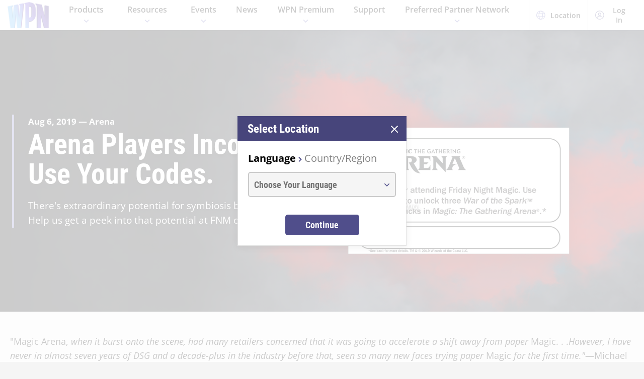

--- FILE ---
content_type: text/html;charset=utf-8
request_url: https://wpn.wizards.com/en/news/arena-players-incoming-time-use-your-codes
body_size: 36419
content:
<!DOCTYPE html><html><head><meta charset="utf-8">
<meta name="viewport" content="width=device-width, initial-scale=1">
<title>Arena Players Incoming! Time to Use Your Codes. | WPN</title>
<script async src="https://www.googletagmanager.com/gtag/js?id=UA-15020098-15"></script>
<style>@font-face{font-display:swap;font-family:Open Sans;font-style:normal;font-weight:400;src:local("Open Sans Regular"),local("OpenSans-Regular"),url(/fonts/OpenSans-Regular.woff) format("woff")}@font-face{font-display:swap;font-family:Open Sans;font-style:normal;font-weight:400;src:local("Open Sans Regular"),local("OpenSans-Regular"),url(/fonts/OpenSans-Regular.woff2) format("woff2")}@font-face{font-display:swap;font-family:Open Sans;font-style:italic;font-weight:400;src:local("Open Sans Italic"),local("OpenSans-Italic"),url(/fonts/OpenSans-Italic.woff) format("woff")}@font-face{font-display:swap;font-family:Open Sans;font-style:italic;font-weight:400;src:local("Open Sans Italic"),local("OpenSans-Italic"),url(/fonts/OpenSans-Italic.woff2) format("woff2")}@font-face{font-display:swap;font-family:Open Sans;font-style:normal;font-weight:600;src:local("Open Sans SemiBold"),local("OpenSans-SemiBold"),url(/fonts/OpenSans-SemiBold.woff) format("woff")}@font-face{font-display:swap;font-family:Open Sans;font-style:normal;font-weight:600;src:local("Open Sans SemiBold"),local("OpenSans-SemiBold"),url(/fonts/OpenSans-SemiBold.woff2) format("woff2")}@font-face{font-display:swap;font-family:Open Sans;font-style:normal;font-weight:700;src:local("Open Sans Bold"),local("OpenSans-Bold"),url(/fonts/OpenSans-Bold.woff) format("woff")}@font-face{font-display:swap;font-family:Open Sans;font-style:normal;font-weight:700;src:local("Open Sans Bold"),local("OpenSans-Bold"),url(/fonts/OpenSans-Bold.woff2) format("woff2")}</style>
<style>@font-face{font-display:swap;font-family:Roboto Condensed;font-style:normal;font-weight:700;src:local("Roboto Condensed Bold"),local("RobotoCondensed-Bold"),url(/fonts/RobotoCondensed-Bold.woff) format("woff")}@font-face{font-display:swap;font-family:Roboto Condensed;font-style:normal;font-weight:700;src:local("Roboto Condensed Bold"),local("RobotoCondensed-Bold"),url(/fonts/RobotoCondensed-Bold.woff2) format("woff2")}</style>
<style>body{--type-h1-line-height:1.0606060606;--type-h1-font-size-min:32px;--type-h1-font-size-vw:4.4vw;--type-h1-font-size-max:66px}.u-type-h1{font-size:var(--type-h1-font-size-max);font-size:clamp(var(--type-h1-font-size-min),var(--type-h1-font-size-vw),var(--type-h1-font-size-max));line-height:var(--type-h1-line-height)}body{--type-h2-line-height:1.0384615385;--type-h2-font-size-min:28px;--type-h2-font-size-vw:3.4666666667vw;--type-h2-font-size-max:52px}.u-type-h2{font-size:var(--type-h2-font-size-max);font-size:clamp(var(--type-h2-font-size-min),var(--type-h2-font-size-vw),var(--type-h2-font-size-max));line-height:var(--type-h2-line-height)}body{--type-h3-line-height:1.0952380952;--type-h3-font-size-min:26px;--type-h3-font-size-vw:2.8vw;--type-h3-font-size-max:42px}.u-type-h3{font-size:var(--type-h3-font-size-max);font-size:clamp(var(--type-h3-font-size-min),var(--type-h3-font-size-vw),var(--type-h3-font-size-max));line-height:var(--type-h3-line-height)}body{--type-h4-line-height:1.1212121212;--type-h4-font-size-min:24px;--type-h4-font-size-vw:2.2vw;--type-h4-font-size-max:33px}.u-type-h4{font-size:var(--type-h4-font-size-max);font-size:clamp(var(--type-h4-font-size-min),var(--type-h4-font-size-vw),var(--type-h4-font-size-max));line-height:var(--type-h4-line-height)}body{--type-h5-line-height:1.0344827586;--type-h5-font-size-min:22px;--type-h5-font-size-vw:1.9333333333vw;--type-h5-font-size-max:29px}.u-type-h5{font-size:var(--type-h5-font-size-max);font-size:clamp(var(--type-h5-font-size-min),var(--type-h5-font-size-vw),var(--type-h5-font-size-max));line-height:var(--type-h5-line-height)}body{--type-h6-line-height:1.2;--type-h6-font-size-min:20px;--type-h6-font-size-vw:1.6666666667vw;--type-h6-font-size-max:25px}.u-type-h6{font-size:var(--type-h6-font-size-max);font-size:clamp(var(--type-h6-font-size-min),var(--type-h6-font-size-vw),var(--type-h6-font-size-max));line-height:var(--type-h6-line-height)}body{--type-h7-line-height:1.2105263158;--type-h7-font-size-min:15px;--type-h7-font-size-vw:1.2666666667vw;--type-h7-font-size-max:19px}.u-type-h7{font-size:var(--type-h7-font-size-max);font-size:clamp(var(--type-h7-font-size-min),var(--type-h7-font-size-vw),var(--type-h7-font-size-max));line-height:var(--type-h7-line-height)}body{--type-p1-line-height:1.5789473684;--type-p1-font-size-min:18px;--type-p1-font-size-vw:1.2666666667vw;--type-p1-font-size-max:19px}.u-type-p1{font-size:var(--type-p1-font-size-max);font-size:clamp(var(--type-p1-font-size-min),var(--type-p1-font-size-vw),var(--type-p1-font-size-max));line-height:var(--type-p1-line-height)}body{--type-p2-line-height:1.5882352941;--type-p2-font-size-min:17px;--type-p2-font-size-vw:1.1333333333vw;--type-p2-font-size-max:17px}.u-type-p2{font-size:var(--type-p2-font-size-max);font-size:clamp(var(--type-p2-font-size-min),var(--type-p2-font-size-vw),var(--type-p2-font-size-max));line-height:var(--type-p2-line-height)}body{--type-p3-line-height:1.5714285714;--type-p3-font-size-min:14px;--type-p3-font-size-vw:.9333333333vw;--type-p3-font-size-max:14px}.u-type-p3{font-size:var(--type-p3-font-size-max);font-size:clamp(var(--type-p3-font-size-min),var(--type-p3-font-size-vw),var(--type-p3-font-size-max));line-height:var(--type-p3-line-height)}</style>
<style>._picture_ujqy8_1{display:block}._img_ujqy8_5{height:auto;max-width:100%}</style>
<style>._wrap_372bd_1{aspect-ratio:var(--aspect-ratio);overflow:var(--aspect-ratio-overflow,hidden)}._wrap_372bd_1._inlineBlock_372bd_5{display:inline-block}._wrap_372bd_1 img,._wrap_372bd_1 picture{height:100%;width:100%}._wrap_372bd_1 img{-o-object-fit:cover;object-fit:cover}</style>
<style>._wrap_d3ckx_1{cursor:pointer;height:100%;max-width:100%;outline:none;perspective:var(--v-flip-perspective);transition-duration:var(--v-flip-wrapper-duration);transition-property:transform;transition-timing-function:var(--v-flip-wrapper-timing-function);will-change:transform}._back_d3ckx_22,._front_d3ckx_13{height:100%;max-width:100%;outline:none;transition-duration:var(--v-flip-duration);transition-property:transform;will-change:transform}._isFlipping_d3ckx_31{z-index:10}._isNotFlipped_d3ckx_35 ._front_d3ckx_13{transform:rotateY(0)}._isNotFlipped_d3ckx_35 ._back_d3ckx_22{display:none;transform:rotateY(-90deg)}._isFlippingAway_d3ckx_43 ._front_d3ckx_13{transform:rotateY(90deg)}._isFlippingAway_d3ckx_43._wrap_d3ckx_1{transform:var(--v-flip-shift)}._hasFlippedHalfWay_d3ckx_50 ._front_d3ckx_13{display:none}._hasFlippedHalfWay_d3ckx_50 ._back_d3ckx_22{display:block}._isFlippingIn_d3ckx_57 ._back_d3ckx_22{transform:rotateY(0)}._isFlippingIn_d3ckx_57._wrap_d3ckx_1{transform:translateY(0)}._isFlipped_d3ckx_64 ._front_d3ckx_13{display:none;transform:rotateY(-90deg)}._isFlipped_d3ckx_64 ._back_d3ckx_22{display:block;transform:rotateY(0)}._isFlipped_d3ckx_64._isFlippingAway_d3ckx_43 ._back_d3ckx_22{transform:rotateY(90deg)}._isFlipped_d3ckx_64._isFlippingAway_d3ckx_43._wrap_d3ckx_1{transform:var(--v-flip-shift)}._isFlipped_d3ckx_64._hasFlippedHalfWay_d3ckx_50 ._back_d3ckx_22{display:none}._isFlipped_d3ckx_64._hasFlippedHalfWay_d3ckx_50 ._front_d3ckx_13{display:block}._isFlipped_d3ckx_64._isFlippingIn_d3ckx_57 ._front_d3ckx_13{transform:rotateY(0)}._isFlipped_d3ckx_64._isFlippingIn_d3ckx_57._wrap_d3ckx_1{transform:translateY(0)}</style>
<style>magic-card{display:inline-block;margin:0 0 1em;width:var(--magic-card-width,265px)}.magic-card{--card-border-radius:12px;--card-max-width:265px;--card-min-width:210px}.magic-card--wrap{flex:1;margin:6px;max-width:var(--card-max-width);min-width:var(--card-min-width);text-align:center}.magic-card__image-wrap{position:relative}.magic-card__image-wrap--glow{border:1px solid var(--theme-accent-color);border-radius:var(--card-border-radius);filter:drop-shadow(0 0 6px var(--theme-primary-color--200))}.magic-card__image-wrap--glow:before{border-radius:var(--card-border-radius);bottom:0;box-shadow:0 0 10px -5px var(--theme-accent-color);content:"";left:0;position:absolute;right:0;top:0}.magic-card__image{border-radius:var(--card-border-radius);height:auto!important;margin:0!important;overflow:hidden;width:100%!important}.magic-card__cards{position:relative}.magic-card__figcaption{color:inherit;font-size:14px;font-weight:700;line-height:1.5;margin:1.5em auto 0;text-align:center}@media screen and (min-width:320px){.magic-card__figcaption{font-size:calc(13.5px + .15625vw)}}@media screen and (min-width:1600px){.magic-card__figcaption{font-size:16px}}.magic-card__btn{align-items:center;background-color:transparent;border:none;color:var(--white);cursor:pointer;display:flex;height:30px;justify-content:center;outline:none;top:100%;width:30px;z-index:10}.magic-card__btn,.magic-card__btn:before{left:50%;position:absolute;transform:translate(-50%) translateY(-50%)}.magic-card__btn:before{background-color:var(--black);border:2px solid #313640;border-radius:50%;content:"";height:40px;top:50%;transition:transform .5s ease;width:40px;z-index:-1}.magic-card__btn:hover:before{transform:translate(-50%) translateY(-50%) scale(1.12)}.magic-card__rotate-icon{display:flex;height:24px;width:18px}.magic-card__rotate-icon--flipping{transform:rotate(180deg);transition:.7s var(--easeInOutQuint)}</style>
<style>._heading_1p5qq_1{font-family:var(--roboto-condensed)}</style>
<style>._config_i9uqn_1{--button-background:var(--purple);--button-background--hover:var(--purple-light);--button-background--active:var(--purple-dark);--button-border:1px solid transparent;--button-border-radius:5px;--button-color:var(--white);--button-font-family:var(--roboto-condensed);--button-font-size:18px;--button-font-weight:bold;--button-min-width:150px;--button-padding:.5em 1.45em}._config_i9uqn_1._large_i9uqn_14{--button-font-size:22px}@media (min-width:1024px){._config_i9uqn_1._large_i9uqn_14{--button-font-size:26px}}._config_i9uqn_1._small_i9uqn_22{--button-font-size:14px;--button-padding:.4em 1em;--button-min-width:120px}._config_i9uqn_1._invisible_i9uqn_27{background:transparent;border:none;top:0;right:0;bottom:0;left:0;opacity:0;position:absolute}._config_i9uqn_1._strip_i9uqn_34{--button-border:none;font-family:inherit;font-size:inherit;font-weight:inherit;text-align:left;text-transform:none;--button-padding:0;min-width:unset}._config_i9uqn_1._strip_i9uqn_34,._config_i9uqn_1._strip_i9uqn_34:active,._config_i9uqn_1._strip_i9uqn_34:focus,._config_i9uqn_1._strip_i9uqn_34:hover{background:transparent;color:inherit}._config_i9uqn_1._twoTones_i9uqn_50{position:relative;z-index:1}._config_i9uqn_1._twoTones_i9uqn_50:after{background:var(--black-alpha10);content:"";height:100%;position:absolute;right:0;top:0;width:30px;z-index:-1}._config_i9uqn_1._large_i9uqn_14._twoTones_i9uqn_50:after{width:35px}._config_i9uqn_1._clear_i9uqn_67{--button-background:transparent;--button-background--hover:transparent;--button-background--active:transparent;--button-color:var(--purple)}._config_i9uqn_1._clear_i9uqn_67:active,._config_i9uqn_1._clear_i9uqn_67:focus,._config_i9uqn_1._clear_i9uqn_67:hover{--button-color:var(--purple-light)}._config_i9uqn_1._outline_i9uqn_76{--button-color:var(--purple);--button-background:transparent;--button-background--hover:transparent;--button-background--active:transparent;--button-border:1px solid var(--purple)}._config_i9uqn_1._outline_i9uqn_76:active,._config_i9uqn_1._outline_i9uqn_76:focus,._config_i9uqn_1._outline_i9uqn_76:hover{--button-color:var(--purple-light);--button-border:1px solid var(--purple-light)}._config_i9uqn_1._dark_i9uqn_87{--button-background:var(--gray-8);--button-background--hover:var(--gray-7)}._config_i9uqn_1._light_i9uqn_91{--button-color:var(--purple);--button-background:var(--white);--button-background--hover:var(--gray-4)}._config_i9uqn_1._translucent_i9uqn_96{--button-background:rgba(0,0,0,.3);--button-background--hover:rgba(0,0,0,.5)}._button_i9uqn_101{background:var(--button-background);border:var(--button-border);border-radius:var(--button-border-radius);color:var(--button-color);display:inline-flex;font-family:var(--button-font-family);font-size:var(--button-font-size);font-weight:var(--button-font-weight);justify-content:center;min-width:var(--button-min-width);outline:none;padding:var(--button-padding);text-decoration:none;transition:.2s cubic-bezier(.16,1,.29,.99)}._button_i9uqn_101:focus,._button_i9uqn_101:hover{background:var(--button-background--hover)}._button_i9uqn_101:active{background:var(--button-background--active)}._button_i9uqn_101::-moz-focus-inner{border:none}</style>
<style>._wrap_1aed4_1{display:grid;min-height:66vh;place-content:center}._statusWrap_1aed4_7{align-items:center;display:flex;justify-content:center}._status_1aed4_7{font-size:81px;font-weight:700}._content_1aed4_18{color:var(--error-content-color,#444);text-align:center}._content_1aed4_18 header{margin:1rem auto 2rem;text-align:center}._content_1aed4_18 header h1{font-size:1.75rem;font-weight:100}</style>
<style>:root{--black:#000;--black-alpha10:rgba(0,0,0,.1);--black-alpha50:rgba(0,0,0,.5);--white:#fff;--white-alpha25:hsla(0,0%,100%,.25);--border-radius:5px;--purple:#504e8b;--purple-light:#7a79c1;--purple-dark:#47457b;--gray-1:#f5f5f5;--gray-2:#ebebeb;--gray-3:#e6e6e6;--gray-4:#e3e3e3;--gray-5:#cbcbcb;--gray-6:#c7c7c7;--gray-7:#737373;--gray-8:#383838;--html-background:var(--gray-1);--base-font-family:"Open Sans",Arial,sans-serif;--base-font-size:16px;--roboto-condensed:"Roboto Condensed",Arial,serif;--georgia:"Georgia",Arial,serif;--modal-z-index:1000;--swiper-overflow:visible;--display-sm-and-up:none;--display-md-and-up:none;--display-lg-and-up:none;--container-max-width:1350px;--container-padding:0 20px}@media (min-width:768px){:root{--hidden-sm-and-up:none;--display-sm-and-up:block}}@media (min-width:1024px){:root{--hidden-md-and-up:none;--display-md-and-up:block}}@media (min-width:1200px){:root{--hidden-lg-and-up:none;--display-lg-and-up:block}}html{background:var(--html-background);box-sizing:border-box;color:var(--black);font-family:var(--base-font-family);font-size:var(--base-font-size);-ms-text-size-adjust:100%;-webkit-text-size-adjust:100%;-moz-osx-font-smoothing:grayscale;-webkit-font-smoothing:antialiased}*,:after,:before{box-sizing:border-box;margin:0}.page{margin:auto;max-width:1920px}[role=button],[type=button],[type=reset],[type=submit],button{cursor:pointer}a{color:var(--purple-light);text-decoration:none}input[type=search]::-webkit-search-cancel-button,input[type=search]::-webkit-search-decoration,input[type=search]::-webkit-search-results-button,input[type=search]::-webkit-search-results-decoration{display:none}.swiper-container{overflow:var(--swiper-overflow)!important}.ta-center{text-align:center}</style>
<style>._wrap_atl16_1{background:var(--white);box-shadow:0 4px 12px #00000026;position:sticky;top:0;z-index:10}._content_atl16_9{align-items:center;display:flex;height:60px;margin:0 auto;max-width:1600px;padding:0 15px}._content_atl16_9 ._desktop_atl16_17{display:var(--display-lg-and-up)}._content_atl16_9 ._mobile_atl16_20{display:var(--hidden-lg-and-up)}._mobile_atl16_20{position:relative}._control_atl16_28{display:flex}._picture_atl16_32{display:flex!important}._logo_atl16_36{font-size:78px;height:auto;width:1em}@media screen and (min-width:320px){._logo_atl16_36{font-size:calc(76.5px + .46875vw)}}@media screen and (min-width:1600px){._logo_atl16_36{font-size:84px}}._nav_atl16_54{margin:0 1em}._nav_atl16_54 ._groupTitle_atl16_57{padding-bottom:.5em}._navLink_atl16_65,._nav_atl16_54 button{background:none;border:none}._navLink_atl16_65{-webkit-appearance:none;-moz-appearance:none;appearance:none;color:var(--black);display:inline-block;font-family:var(--base-font-family);font-size:1rem;font-weight:600;height:100%;padding:1em}._navLink_atl16_65:hover{color:var(--purple)}._navLink_atl16_65:active{color:var(--purple-dark)}._static_atl16_84:hover{color:inherit;cursor:default}._chevron_atl16_89{color:var(--purple-light);display:inline-block;height:6px;transform:translateY(-2px);width:11px}._navLvl1_atl16_97{display:flex;list-style:none;padding:0}._navLvl1_atl16_97>li{position:relative}._navLvl2_atl16_106{background:var(--white);border-bottom:4px solid var(--purple-light);display:none;list-style:none;min-width:200px;padding:1em 2em;position:absolute;white-space:nowrap}._navGroup_atl16_117._isActive_atl16_117 ._navLvl2_atl16_106,._navGroup_atl16_117._isActive_atl16_117:focus-within ._navLvl2_atl16_106{display:block}._navLvl2_atl16_106 a,._navLvl2_atl16_106 button{padding:.5em 0}._navLvl2Right_atl16_125{left:auto;right:0}._navLvl3_atl16_130{list-style:none;padding:0 1.25em}._navLvl3_atl16_130 a,._navLvl3_atl16_130 button{font-weight:400;padding:.5em}._utils_atl16_141{height:60px}._utils_atl16_141 ._utilsIcon_atl16_144{height:18px;margin-right:10px;width:18px}._utilsItems_atl16_150{border-right:1px solid var(--gray-5)}._utilsItems_atl16_150:first-child{border-left:1px solid var(--gray-5)}._utilButton_atl16_157{align-items:center;background:none;border:none;color:var(--black);display:inline-flex;font-family:var(--base-font-family);font-size:14px;height:100%;padding:1px 14px;text-decoration:none}._utilButton_atl16_157:hover{color:var(--purple)}._utilButton_atl16_157:active{color:var(--purple-dark)}._profileIcon_atl16_176{color:var(--purple);height:18px;width:18px}._menuButton_atl16_182{align-items:center;background:none;border:none;color:var(--purple);display:flex;padding:11px 9px 8px}._menuButton_atl16_182 ._menuIcon_atl16_190{height:40px;width:40px}._menuButtonLabel_atl16_195{overflow:hidden;clip:rect(0,0,0,0);border:0;height:1px;margin:-1px;padding:0;position:absolute;width:1px}._mobileNav_atl16_206{background:var(--white);border-top:1px solid var(--gray-5);bottom:0;box-shadow:0 4px 12px #00000026;max-width:400px;overflow:scroll;padding:1.5em 1.25em 0;position:fixed;right:0;top:60px;transform:translate(120%);transition:transform .667s cubic-bezier(.16,1,.29,.99);width:100vw}._mobileNav_atl16_206._isNavDrawerOpen_atl16_221{transform:translate(0)}._mobileLvl1_atl16_225{font-size:20px;padding:0}._mobileLvl1_atl16_225 li{display:flex}._mobileLvl1_atl16_225 li~li{border-top:1px solid var(--black-alpha10)}._mobileLvl1_atl16_225 ._chevron_atl16_89{display:flex;transform:scale(1.5)}._mobileLvl1_atl16_225 ._navGroup_atl16_117{width:100%}._mobileLvl1_atl16_225 a,._mobileLvl1_atl16_225 button,._mobileLvl1_atl16_225 span{align-items:center;background:none;border:none;color:var(--black);display:flex;font-family:var(--base-font-family);font-size:inherit;font-weight:600;margin:0;padding:.8em .5em;width:100%}._mobileLvl1_atl16_225 button{display:flex;justify-content:space-between;width:100%}._mobileLvl2_atl16_263{display:none;font-size:16px;padding-left:1em}._navButton_atl16_268._isActive_atl16_117~._mobileLvl2_atl16_263,._navButton_atl16_268:focus~._mobileLvl2_atl16_263{display:block}._mobileLvl2_atl16_263 li~li{border-top:none}._mobileLvl2_atl16_263 a,._mobileLvl2_atl16_263 button,._mobileLvl2_atl16_263 span{padding:.65em .5em}._navButtonIcon_atl16_280{margin-right:8px}._mobileLvl3_atl16_284{padding-left:1em}._mobileLvl3_atl16_284 a{padding:.65em 1.5em}._mobileLanguage_atl16_291{margin:0 auto;padding:1em}._mobileLanguage_atl16_291 button{display:block;font-family:var(--base-font-family);font-size:18px}._mobileLanguage_atl16_291 button img{transform:translateY(2px)}._mobileSearch_atl16_304{border-top:1px solid var(--gray-2);display:var(--hidden-lg-and-up);left:0;position:absolute;top:100%;width:100%}._searchWrap_atl16_313{position:relative}._search_atl16_313{display:var(--display-lg-and-up);margin-top:8px;position:absolute;right:0;top:100%;width:375px}._searchIcon_atl16_326{color:var(--purple)}</style>
<style>._footer_f9jmj_1{background-color:var(--black);color:var(--white)}._inner_f9jmj_6{display:grid;gap:35px;grid-auto-flow:row;margin:auto;max-width:1250px;padding:50px 25px}@media (min-width:1024px){._inner_f9jmj_6{grid-auto-flow:column;padding-bottom:85px}}._groupLabel_f9jmj_21{border-bottom:1px solid hsla(0,0%,100%,.25);margin-bottom:10px}._navList_f9jmj_26{display:grid;gap:15px;grid-template-columns:repeat(2,1fr);list-style:none;padding:0}@media (min-width:576px){._navList_f9jmj_26{grid-template-columns:repeat(3,1fr)}}@media (min-width:1024px){._navList_f9jmj_26{grid-template-columns:1fr}}._groupLabel_f9jmj_21{font-size:1.0625rem;line-height:2.4117647059}._link_f9jmj_49{color:var(--white);font-size:.9375rem;opacity:.6;text-decoration:none}@media (min-width:1024px){._link_f9jmj_49{font-size:1.0625rem;line-height:2.4117647059}}._copyrightContainer_f9jmj_62{display:grid;gap:25px;justify-content:center}@media (min-width:375px){._copyrightContainer_f9jmj_62{grid-template-columns:190px 1fr}}@media (min-width:1024px){._copyrightContainer_f9jmj_62{align-items:flex-end;display:flex;flex-direction:column;justify-content:space-between}}._copyrightTop_f9jmj_81{align-items:center;display:flex;flex-direction:column;gap:5px;max-width:217px}@media (min-width:375px){._copyrightTop_f9jmj_81{align-items:flex-start}}@media (min-width:1024px){._copyrightTop_f9jmj_81{align-items:flex-end}}._mainLogo_f9jmj_99{margin:auto auto 8px;max-width:197px}@media (min-width:375px){._mainLogo_f9jmj_99{margin-left:0}}@media (min-width:1024px){._mainLogo_f9jmj_99{margin-left:auto;margin-right:0}}._copyright_f9jmj_62{font-size:.75rem;line-height:1.5;opacity:.6;text-align:center}@media (min-width:375px){._copyright_f9jmj_62{text-align:left}}@media (min-width:1024px){._copyright_f9jmj_62{text-align:right}}._copyrightBottom_f9jmj_132{align-items:center;display:grid;gap:20px;grid-auto-flow:column;grid-template-columns:repeat(2,minmax(auto,65px));justify-content:center}@media (min-width:375px){._copyrightBottom_f9jmj_132{justify-content:normal}}._logo_f9jmj_146{max-width:65px;width:100%}</style>
<style>._config_1iv6m_1{--wrap-background:var(--black);--content-color:var(--white);--header-color:var(--white);--copy-color:var(--white);--tint-overlay:linear-gradient(90deg,rgba(0,0,0,.85),rgba(0,0,0,.75) 30%,transparent 54%);--article-hero-wrap-min-height:var(--article-hero-wrap-min-height--base,0);--article-hero-content-margin:var(--article-hero-content-margin--base,0)}@media (min-width:768px){._config_1iv6m_1{--article-hero-wrap-min-height:var(--article-hero-wrap-min-height--sm,360px)}}@media (min-width:1200px){._config_1iv6m_1{--article-hero-wrap-min-height:var(--article-hero-wrap-min-height--lg,560px)}}@media (min-width:1024px){._config_1iv6m_1{--article-hero-content-margin:var(--article-hero-content-margin--md,0 5em)}}@media (min-width:1200px){._config_1iv6m_1{--article-hero-content-margin:var(--article-hero-content-margin--lg,0)}}._wrap_1iv6m_36{background-color:var(--wrap-background);min-height:var(--article-hero-wrap-min-height);position:relative}@media (min-width:1024px){._wrap_1iv6m_36{align-items:center;display:flex}}._tint_1iv6m_48{position:relative}._tint_1iv6m_48:before{background:var(--tint-overlay);content:"";top:0;right:0;bottom:0;left:0;position:absolute}@media (min-width:1024px){._backdrop_1iv6m_59{top:0;right:0;bottom:0;left:0;position:absolute!important}}._container_1iv6m_65{align-items:center;display:flex;margin:0 auto;max-width:var(--container-max-width);padding:1.5em;width:100%}@media (min-width:1024px){._container_1iv6m_65{position:relative;z-index:1}}._content_1iv6m_80{color:var(--content-color);max-width:850px;padding:0 2em;position:relative}._content_1iv6m_80:before{background-color:var(--purple-light);content:"";height:100%;left:0;position:absolute;top:0;width:4px}._header_1iv6m_96{color:var(--header-color);margin:0 0 .5625rem}@media (min-width:1024px){._header_1iv6m_96{margin:0 0 1.1875rem;text-shadow:0 4px 6px var(--black)}}._copy_1iv6m_107{color:var(--copy-color);text-shadow:0 2px 4px var(--black)}._copy_1iv6m_107 p{font-size:1.1875rem;line-height:1.5789473684}._copy_1iv6m_107 h1,._copy_1iv6m_107 h2,._copy_1iv6m_107 h3,._copy_1iv6m_107 h4,._copy_1iv6m_107 h5,._copy_1iv6m_107 h6{font-family:var(--roboto-condensed);line-height:1;margin:0 0 12px}._copy_1iv6m_107 h1,._copy_1iv6m_107 h2{font-size:26px}@media screen and (min-width:320px){._copy_1iv6m_107 h1,._copy_1iv6m_107 h2{font-size:calc(22px + 1.25vw)}}@media screen and (min-width:1600px){._copy_1iv6m_107 h1,._copy_1iv6m_107 h2{font-size:42px}}._copy_1iv6m_107 h2{line-height:1.2307692308}._preHeader_1iv6m_145{font-size:1.0625rem;font-weight:900;line-height:1.5882352941;margin-bottom:.1875rem}</style>
<style>._config_zq4jf_1{--static-width:100%}@media (min-width:576px){._config_zq4jf_1{--static-width:767px}}@media (min-width:768px){._config_zq4jf_1{--static-width:1023px}}@media (min-width:1024px){._config_zq4jf_1{--static-width:1920px}}._wrap_zq4jf_20{overflow:hidden;position:relative;z-index:0}._wrap_zq4jf_20 ._picture_zq4jf_25{display:block;height:100%}._backdropContainer_zq4jf_30{bottom:-1px;left:-1px;overflow:hidden;pointer-events:none;position:absolute;right:-1px;top:-1px;z-index:-1}._backdrop_zq4jf_30{bottom:0;left:50%;overflow:hidden;position:absolute;top:0;transform:translate(-50%);width:100%;z-index:-1}._backdrop_zq4jf_30._isStatic_zq4jf_51{bottom:unset;height:auto;max-height:100%;width:var(--static-width)}._img_zq4jf_58{height:100%;-o-object-fit:cover;object-fit:cover;-o-object-position:right center;object-position:right center;width:100%}</style>
<style>._config_f4dm2_1{--wac-inner-padding-side:20px;--wac-inner-padding-top:45px;--wac-inner-padding-bottom:50px;--wac-inner-padding:var(--wac-inner-padding-top) var(--wac-inner-padding-side) var(--wac-inner-padding-bottom);--wac-inner-padding-bottom:var(--wac-inner-padding-bottom--base,50px)}@media (min-width:768px){._config_f4dm2_1{--wac-inner-padding-bottom:var(--wac-inner-padding-bottom--sm,50px)}}@media (min-width:1024px){._config_f4dm2_1{--wac-inner-padding-bottom:var(--wac-inner-padding-bottom--md,50px)}}@media (min-width:1200px){._config_f4dm2_1{--wac-inner-padding-bottom:var(--wac-inner-padding-bottom--lg,95px)}}._wrap_f4dm2_25{background-color:var(--wac-background-color,unset);position:relative}._inner_f4dm2_30{margin:auto;max-width:var(--wac-inner-max-width,1350px);padding:var(--wac-inner-padding)}._layout_f4dm2_36{align-items:flex-start;display:grid;gap:50px}@media (min-width:1200px){._layout_f4dm2_36{gap:4%;grid-template-columns:1fr 336px}._layoutEmpty_f4dm2_49{gap:0;grid-template-columns:1fr}}._cardContainer_f4dm2_55{display:grid;gap:19px}</style>
<style>._copy_1202h_1{font-size:16px;line-height:1.5789473684;max-width:100vw}@media screen and (min-width:320px){._copy_1202h_1{font-size:calc(15.25px + .23438vw)}}@media screen and (min-width:1600px){._copy_1202h_1{font-size:19px}}._copy_1202h_1 auto-card{color:var(--purple)}._copy_1202h_1 h1,._copy_1202h_1 h2,._copy_1202h_1 h3,._copy_1202h_1 h4,._copy_1202h_1 h5,._copy_1202h_1 h6{color:#000;font-family:var(--roboto-condensed)}._copy_1202h_1 h1,._copy_1202h_1 h2,._copy_1202h_1 h3,._copy_1202h_1 h4,._copy_1202h_1 h5,._copy_1202h_1 h6,._copy_1202h_1 hr,._copy_1202h_1 img,._copy_1202h_1 ol,._copy_1202h_1 p,._copy_1202h_1 table,._copy_1202h_1 ul{margin-bottom:20px}._copy_1202h_1 h1{font-size:32px;line-height:1.0606060606}@media screen and (min-width:320px){._copy_1202h_1 h1{font-size:calc(23.5px + 2.65625vw)}}@media screen and (min-width:1600px){._copy_1202h_1 h1{font-size:66px}}._copy_1202h_1 h2{font-size:28px;line-height:1.0384615385}@media screen and (min-width:320px){._copy_1202h_1 h2{font-size:calc(22px + 1.875vw)}}@media screen and (min-width:1600px){._copy_1202h_1 h2{font-size:52px}}._copy_1202h_1 h3{font-size:26px;line-height:1.0952380952}@media screen and (min-width:320px){._copy_1202h_1 h3{font-size:calc(22px + 1.25vw)}}@media screen and (min-width:1600px){._copy_1202h_1 h3{font-size:42px}}._copy_1202h_1 h4{font-size:24px;line-height:1.1212121212}@media screen and (min-width:320px){._copy_1202h_1 h4{font-size:calc(21.75px + .70313vw)}}@media screen and (min-width:1600px){._copy_1202h_1 h4{font-size:33px}}._copy_1202h_1 h5{font-size:22px;line-height:1.2}@media screen and (min-width:320px){._copy_1202h_1 h5{font-size:calc(20.25px + .54688vw)}}@media screen and (min-width:1600px){._copy_1202h_1 h5{font-size:29px}}._copy_1202h_1 h6{font-size:20px;line-height:1.2}@media screen and (min-width:320px){._copy_1202h_1 h6{font-size:calc(18.75px + .39063vw)}}@media screen and (min-width:1600px){._copy_1202h_1 h6{font-size:25px}}._copy_1202h_1 a{color:var(--purple);text-decoration:underline}._copy_1202h_1 a:focus,._copy_1202h_1 a:hover{color:var(--purple-light)}._copy_1202h_1 img{display:block;height:auto;margin:0 auto;max-width:100%}._copy_1202h_1 li p:last-child{margin-bottom:0}._copy_1202h_1._dropCap_1202h_156>p:first-child:first-letter{float:left;font-size:3.25em;font-weight:700;line-height:.9;padding-right:4px}._copy_1202h_1 iframe{max-width:100%}</style>
<style>._config_47rgw_1{--related-articles-wrap-padding:var(--related-articles-wrap-padding--base,50px 20px 57px);--related-articles-header-flex-direction:var(--related-articles-header-flex-direction--base,column);--related-articles-header-text-align:var(--related-articles-header-text-align--base,center);--related-articles-cards-grid-gap:var(--related-articles-cards-grid-gap--base,17px);--related-articles-cards-grid-columns:var(--related-articles-cards-grid-columns--base,1fr)}@media (min-width:1024px){._config_47rgw_1{--related-articles-wrap-padding:var(--related-articles-wrap-padding--md,64px 20px 76px);--related-articles-header-flex-direction:var(--related-articles-header-flex-direction--md,row);--related-articles-header-text-align:var(--related-articles-header-text-align--md,left);--related-articles-cards-grid-gap:var(--related-articles-cards-grid-gap--md,27px);--related-articles-cards-grid-columns:var(--related-articles-cards-grid-columns--md,repeat(3,1fr))}}._wrap_47rgw_34{background-color:var(--gray-1);padding:var(--related-articles-wrap-padding)}._inner_47rgw_39{margin:0 auto;max-width:1150px}._header_47rgw_44{display:flex;flex-direction:var(--related-articles-header-flex-direction);gap:15px;justify-content:space-between;margin-bottom:15px;text-align:var(--related-articles-header-text-align)}._cards_47rgw_53{display:grid;gap:var(--related-articles-cards-grid-gap);grid-template-columns:var(--related-articles-cards-grid-columns)}</style>
<style>._card_hmip2_1{--card-max-width:576px;cursor:pointer;margin:0 auto;max-width:var(--card-max-width);width:100%}._featuredImage_hmip2_9{border:10px solid var(--white);border-bottom:0}._title_hmip2_14{color:var(--card-color)}._tags_hmip2_18{color:var(--purple)}._time_hmip2_22{color:#828282;display:block;font-family:var(--base-font-family);font-size:1rem;line-height:1.375;margin-bottom:.5em;text-transform:uppercase}</style>
<style>._config_15hsh_1{--card-background:var(--white);--card-color:#222;--content-padding:1em}._config_15hsh_1._alignCenter_15hsh_6{text-align:center}._config_15hsh_1._alignLeft_15hsh_9{text-align:left}._config_15hsh_1._alignRight_15hsh_12{text-align:right}@media (min-width:1024px){._config_15hsh_1{--content-padding:1em 2em}}._card_15hsh_21{background:var(--card-background);color:var(--card-color);display:flex;flex-direction:column;height:100%}._imgSrc_15hsh_30,._media_15hsh_29{width:100%}._content_15hsh_34{display:flex;flex-direction:column;height:100%;padding:var(--content-padding)}._header_15hsh_41{font-size:1.25em;line-height:1.25;margin:.5em 0 .75em;width:100%}._subheader_15hsh_48{width:100%}._body_15hsh_52{flex:1 0 auto;font-size:19px;line-height:1.5789473684;width:100%}@media screen and (min-width:320px){._body_15hsh_52{font-size:19px}}@media screen and (min-width:1600px){._body_15hsh_52{font-size:19px}}._body_15hsh_52 h1,._body_15hsh_52 h2,._body_15hsh_52 h3,._body_15hsh_52 h4,._body_15hsh_52 h5,._body_15hsh_52 h6{font-family:var(--roboto-condensed);font-size:18px;line-height:1.2;margin-bottom:.5em}@media screen and (min-width:320px){._body_15hsh_52 h1,._body_15hsh_52 h2,._body_15hsh_52 h3,._body_15hsh_52 h4,._body_15hsh_52 h5,._body_15hsh_52 h6{font-size:calc(16.25px + .54688vw)}}@media screen and (min-width:1600px){._body_15hsh_52 h1,._body_15hsh_52 h2,._body_15hsh_52 h3,._body_15hsh_52 h4,._body_15hsh_52 h5,._body_15hsh_52 h6{font-size:25px}}._actions_15hsh_109{margin:auto;padding:1.25em 0 .5em;width:100%}</style>
<link rel="stylesheet" href="/_nuxt/entry.GIaVrvJD.css" crossorigin>
<link rel="stylesheet" href="/_nuxt/BaseModal.CQk8NfP-.css" crossorigin>
<link rel="stylesheet" href="/_nuxt/BaseSelect.BmuUXtQS.css" crossorigin>
<link rel="stylesheet" href="/_nuxt/_slug_.vzpq9UZa.css" crossorigin>
<link rel="stylesheet" href="/_nuxt/metadata.BL2r_89t.css" crossorigin>
<link rel="stylesheet" href="/_nuxt/WithAsideCards.CYuGNelA.css" crossorigin>
<link rel="modulepreload" as="script" crossorigin href="/_nuxt/BY2tqAPh.js">
<link rel="modulepreload" as="script" crossorigin href="/_nuxt/9uoHBTKZ.js">
<link rel="modulepreload" as="script" crossorigin href="/_nuxt/BTdEgz2v.js">
<link rel="modulepreload" as="script" crossorigin href="/_nuxt/0Exj2enn.js">
<link rel="modulepreload" as="script" crossorigin href="/_nuxt/CFuXMqT3.js">
<link rel="modulepreload" as="script" crossorigin href="/_nuxt/Dn0NehQB.js">
<link rel="modulepreload" as="script" crossorigin href="/_nuxt/Uz2bP4T7.js">
<link rel="modulepreload" as="script" crossorigin href="/_nuxt/BjwkYLA7.js">
<link rel="modulepreload" as="script" crossorigin href="/_nuxt/Xjn7gnri.js">
<link rel="modulepreload" as="script" crossorigin href="/_nuxt/DCv_4xcK.js">
<link rel="modulepreload" as="script" crossorigin href="/_nuxt/GTCGLKUk.js">
<link rel="modulepreload" as="script" crossorigin href="/_nuxt/DM3fWMGw.js">
<link rel="modulepreload" as="script" crossorigin href="/_nuxt/DsCCE3Hc.js">
<link rel="modulepreload" as="script" crossorigin href="/_nuxt/CPqy5Nsn.js">
<link rel="modulepreload" as="script" crossorigin href="/_nuxt/gIeW1fTG.js">
<link rel="modulepreload" as="script" crossorigin href="/_nuxt/6b3ngVr3.js">
<link rel="modulepreload" as="script" crossorigin href="/_nuxt/B8ZSRD4W.js">
<link rel="modulepreload" as="script" crossorigin href="/_nuxt/CaTeVQTz.js">
<link rel="modulepreload" as="script" crossorigin href="/_nuxt/F-5jLjR3.js">
<link rel="modulepreload" as="script" crossorigin href="/_nuxt/Bt2Qd9aa.js">
<link rel="preload" as="fetch" fetchpriority="low" crossorigin="anonymous" href="/_nuxt/builds/meta/a92fd364-2e97-4f21-bde1-7ad76850534f.json">
<script>
        (function(w,d,s,l,i){
          w[l]=w[l]||[];w[l].push({'gtm.start': new Date().getTime(),event:'gtm.js'});
          var f=d.getElementsByTagName(s)[0], j=d.createElement(s),dl=l!='dataLayer'?'&l='+l:'';
          j.async=true;j.src= 'https://www.googletagmanager.com/gtm.js?id='+i+dl;
          f.parentNode.insertBefore(j,f); })(window,document,'script','dataLayer','GTM-PFB62L3');
        </script>
<script>
        (function(g,e,o,t,a,r,ge,tl,y){
          s=function(){var def='geotargetlygeocontent1635526503129_default',len=g.getElementsByClassName(def).length;
          if(len>0){for(i=0;i<len;i++){g.getElementsByClassName(def)[i].style.display='inline';}}};
          t=g.getElementsByTagName(e)[0];y=g.createElement(e);
          y.async=true;y.src='https://g1584674682.co/gc?refurl='+g.referrer+'&id=-MnByTeEa6jbEDSNSDCJ&winurl='+encodeURIComponent(window.location);
          t.parentNode.insertBefore(y,t);y.onerror=function(){s()};
        })(document,'script');
        </script>
<script type="text/javascript">
          !function() {
            window.semaphore = window.semaphore || [];
            window.ketch = function() {
              window.semaphore.push(arguments);
            };
            var e = document.createElement("script");
            e.type = "text/javascript";
            e.src = "https://global.ketchcdn.com/web/v3/config/hasbro/wpn/boot.js";
            e.defer = e.async = true;
            document.getElementsByTagName("head")[0].appendChild(e);
          }();
        </script>
<noscript><iframe src="https://www.googletagmanager.com/ns.html?id=GTM-PFB62L3" height="0" width="0" style="display:none;visibility:hidden"></iframe></noscript>
<noscript><style>.geotargetlygeocontent1635526503129_default{display:inline !important}</style></noscript>
<meta property="og:image:type" content="image/jpeg">
<meta property="og:site_name" content="Wizards Play Network">
<meta property="og:title" content="Arena Players Incoming! Time to Use Your Codes. | WPN">
<meta property="og:type" content="article">
<meta property="og:url" content="https://wpn.wizards.com//en/news/arena-players-incoming-time-use-your-codes">
<meta name="twitter:card" content="summary_large_image">
<meta name="twitter:image" content>
<meta name="twitter:site" content="@Wizards_DnD">
<meta name="twitter:title" content="Arena Players Incoming! Time to Use Your Codes. | WPN">
<script type="module" src="/_nuxt/BY2tqAPh.js" crossorigin></script></head><body><div id="__nuxt"><div><div class="nuxt-loading-indicator" style="position:fixed;top:0;right:0;left:0;pointer-events:none;width:auto;height:3px;opacity:0;background:#504e8b;background-size:Infinity% auto;transform:scaleX(0%);transform-origin:left;transition:transform 0.1s, height 0.4s, opacity 0.4s;z-index:999999;"></div><div data-layout-v="3.3.0" class="page"><header class="_wrap_atl16_1"><div class="_content_atl16_9"><a href="/en" class="" aria-label="navigate to home page"><picture class="_picture_ujqy8_1 _picture_atl16_32" role="presentation" aria-hidden="true"><source srcset="//images.ctfassets.net/0piqveu8x9oj/2cCEovTiEAye8swWMZkGXj/0a805ace8b7f9df90806ca7a1d99b510/WPN_FullColor_RGB.png?w=176&amp;fm=avif" type="image/avif"><source srcset="//images.ctfassets.net/0piqveu8x9oj/2cCEovTiEAye8swWMZkGXj/0a805ace8b7f9df90806ca7a1d99b510/WPN_FullColor_RGB.png?w=176&amp;fm=webp" type="image/webp"><img class="_img_ujqy8_5 _logo_atl16_36 _picture_atl16_32" src="//images.ctfassets.net/0piqveu8x9oj/2cCEovTiEAye8swWMZkGXj/0a805ace8b7f9df90806ca7a1d99b510/WPN_FullColor_RGB.png?w=176" role="presentation" aria-hidden="true" width="762" height="476" alt="WPN"></picture></a><nav class="_nav_atl16_54"><div class="_desktop_atl16_17"><ul class="_navLvl1_atl16_97"><!--[--><li><div class="_navGroup_atl16_117"><button type="button" class="_navLink_atl16_65 _navButton_atl16_268">Products <svg xmlns="http://www.w3.org/2000/svg" viewBox="0 0 11 6" class="_chevron_atl16_89"><path fill="currentColor" d="M.642 1.044c0 .15.052.277.157.382l4.353 4.353c.105.12.232.18.382.18s.276-.06.381-.18l4.353-4.353a.52.52 0 0 0 .157-.382.52.52 0 0 0-.157-.381L9.774.169a.561.561 0 0 0-.381-.168.483.483 0 0 0-.382.146L5.534 3.625 2.056.147A.483.483 0 0 0 1.674 0a.561.561 0 0 0-.381.168L.799.663a.52.52 0 0 0-.157.381Z"></path></svg></button><ul class="_navLvl2_atl16_106"><!--[--><li><a href="/en/products" class="_navLink_atl16_65">All Products</a></li><li><a href="/en/products?type=dungeons-and-dragons" class="_navLink_atl16_65">Dungeons &amp; Dragons</a></li><li><div><a href="/en/products?type=magic" class="_navLink_atl16_65 _groupTitle_atl16_57">Magic: The Gathering</a><ul class="_navLvl3_atl16_130"><!--[--><li><a href="/en/products/teenage-mutant-ninja-turtles" class="_navLink_atl16_65">Magic: The Gathering® | Teenage Mutant Ninja Turtles</a></li><li><a href="/en/products/lorwyn-eclipsed" class="_navLink_atl16_65">Lorwyn Eclipsed</a></li><li><a href="/en/products/secret-lair-playstation" class="_navLink_atl16_65">Secret Lair x PlayStation</a></li><li><a href="/en/products/magic-the-gathering-avatar-the-last-airbender" class="_navLink_atl16_65">Magic: The Gathering® | Avatar: The Last Airbender™</a></li><li><a href="/en/products/final-fantasy" class="_navLink_atl16_65">Magic: The Gathering®—FINAL FANTASY™</a></li><!--]--></ul></div></li><li><div><a class="_navLink_atl16_65 _groupTitle_atl16_57 _static_atl16_84">Coming Soon</a><ul class="_navLvl3_atl16_130"><!--[--><li><a target="_self" class="_navLink_atl16_65 _static_atl16_84">Secrets of Strixhaven</a></li><li><a target="_self" class="_navLink_atl16_65 _static_atl16_84">Magic: The Gathering® | Marvel Super Heroes</a></li><li><a target="_self" class="_navLink_atl16_65 _static_atl16_84">Magic: The Gathering® | The Hobbit</a></li><li><a target="_self" class="_navLink_atl16_65 _static_atl16_84">Reality Fracture</a></li><li><a target="_self" class="_navLink_atl16_65 _static_atl16_84">Magic: The Gathering® | Star Trek™</a></li><!--]--></ul></div></li><!--]--></ul></div></li><li><div class="_navGroup_atl16_117"><button type="button" class="_navLink_atl16_65 _navButton_atl16_268">Resources <svg xmlns="http://www.w3.org/2000/svg" viewBox="0 0 11 6" class="_chevron_atl16_89"><path fill="currentColor" d="M.642 1.044c0 .15.052.277.157.382l4.353 4.353c.105.12.232.18.382.18s.276-.06.381-.18l4.353-4.353a.52.52 0 0 0 .157-.382.52.52 0 0 0-.157-.381L9.774.169a.561.561 0 0 0-.381-.168.483.483 0 0 0-.382.146L5.534 3.625 2.056.147A.483.483 0 0 0 1.674 0a.561.561 0 0 0-.381.168L.799.663a.52.52 0 0 0-.157.381Z"></path></svg></button><ul class="_navLvl2_atl16_106"><!--[--><li><a href="/en/marketing-materials" class="_navLink_atl16_65">Marketing Materials</a></li><li><a href="/en/rules-documents" class="_navLink_atl16_65">Rules and Documentation</a></li><li><a href="https://eventlink.wizards.com/" rel="noopener noreferrer" target="_blank" class="_navLink_atl16_65">Wizards EventLink</a></li><li><a href="/en/distributors" class="_navLink_atl16_65">Distributors</a></li><li><a href="/en/formats" class="_navLink_atl16_65">Formats</a></li><li><a href="/en/wpn-promo-usage-and-policies" class="_navLink_atl16_65">Promo Usage</a></li><!--]--></ul></div></li><li><div class="_navGroup_atl16_117"><button type="button" class="_navLink_atl16_65 _navButton_atl16_268">Events <svg xmlns="http://www.w3.org/2000/svg" viewBox="0 0 11 6" class="_chevron_atl16_89"><path fill="currentColor" d="M.642 1.044c0 .15.052.277.157.382l4.353 4.353c.105.12.232.18.382.18s.276-.06.381-.18l4.353-4.353a.52.52 0 0 0 .157-.382.52.52 0 0 0-.157-.381L9.774.169a.561.561 0 0 0-.381-.168.483.483 0 0 0-.382.146L5.534 3.625 2.056.147A.483.483 0 0 0 1.674 0a.561.561 0 0 0-.381.168L.799.663a.52.52 0 0 0-.157.381Z"></path></svg></button><ul class="_navLvl2_atl16_106"><!--[--><li><div><a href="/en/events" class="_navLink_atl16_65 _groupTitle_atl16_57">All Events</a><ul class="_navLvl3_atl16_130"><!--[--><!--]--></ul></div></li><li><a href="/en/events#calendar" class="_navLink_atl16_65">Events Calendar</a></li><!--]--></ul></div></li><li><a href="/en/news" class="_navLink_atl16_65">News</a></li><li><div class="_navGroup_atl16_117"><button type="button" class="_navLink_atl16_65 _navButton_atl16_268">WPN Premium <svg xmlns="http://www.w3.org/2000/svg" viewBox="0 0 11 6" class="_chevron_atl16_89"><path fill="currentColor" d="M.642 1.044c0 .15.052.277.157.382l4.353 4.353c.105.12.232.18.382.18s.276-.06.381-.18l4.353-4.353a.52.52 0 0 0 .157-.382.52.52 0 0 0-.157-.381L9.774.169a.561.561 0 0 0-.381-.168.483.483 0 0 0-.382.146L5.534 3.625 2.056.147A.483.483 0 0 0 1.674 0a.561.561 0 0 0-.381.168L.799.663a.52.52 0 0 0-.157.381Z"></path></svg></button><ul class="_navLvl2_atl16_106"><!--[--><li><a href="/en/premium-hub" class="_navLink_atl16_65">Premium Hub</a></li><li><a href="/en/wpn-premium-showcase-gallery" class="_navLink_atl16_65">WPN Premium Showcase Gallery</a></li><!--]--></ul></div></li><li><a href="/en/support" class="_navLink_atl16_65">Support</a></li><li><div class="_navGroup_atl16_117"><button type="button" class="_navLink_atl16_65 _navButton_atl16_268">Preferred Partner Network <svg xmlns="http://www.w3.org/2000/svg" viewBox="0 0 11 6" class="_chevron_atl16_89"><path fill="currentColor" d="M.642 1.044c0 .15.052.277.157.382l4.353 4.353c.105.12.232.18.382.18s.276-.06.381-.18l4.353-4.353a.52.52 0 0 0 .157-.382.52.52 0 0 0-.157-.381L9.774.169a.561.561 0 0 0-.381-.168.483.483 0 0 0-.382.146L5.534 3.625 2.056.147A.483.483 0 0 0 1.674 0a.561.561 0 0 0-.381.168L.799.663a.52.52 0 0 0-.157.381Z"></path></svg></button><ul class="_navLvl2_atl16_106"><!--[--><li><!----></li><li><a href="/en/news/tcgplayer-preferred-marketplace-partner-wpn" class="_navLink_atl16_65">TCGplayer</a></li><!--]--></ul></div></li><!--]--></ul></div></nav><div class="_desktop_atl16_17" style="margin-left:auto;"><ul class="_utils_atl16_141 _navLvl1_atl16_97"><!----><!--[--><li class="_utilsItems_atl16_150"><button class="_navLink_atl16_65 _utilButton_atl16_157"><i class="_utilsIcon_atl16_144"><img class="_utilsIcon_atl16_144" src="//images.ctfassets.net/0piqveu8x9oj/69mZjWDqn2bQ71C2rWBAzE/c08a64d8749a18c807fa98542ebb4f7f/globe.svg" alt=""></i> Location</button></li><!--]--><span></span></ul></div><div class="_mobile_atl16_20" style="margin-left:auto;"><div class="_control_atl16_28"><!----><button aria-label="open mobile menu" class="_menuButton_atl16_182"><svg xmlns="http://www.w3.org/2000/svg" fill="none" stroke="currentColor" stroke-linecap="round" stroke-linejoin="round" stroke-width="2" class="i-573275693__feather i-573275693__feather-menu" viewBox="0 0 24 24" width="40" height="40"><path d="M3 12h18M3 6h18M3 18h18"></path></svg><!----></button><!----></div></div><!----></div></header><!--[--><main data-news-v="3.1.2"><div class="_config_1iv6m_1 _wrap_1iv6m_36"><div class="_config_zq4jf_1 _wrap_zq4jf_20 _backdrop_1iv6m_59 _tint_1iv6m_48" style="background:transparent;background-color:transparent;"><div class="_backdropContainer_zq4jf_30"><img aria-hidden="true" class="_img_zq4jf_58" src="//images.ctfassets.net/0piqveu8x9oj/6xYk4Jtjn6tY8brjrEqmKM/ee1fb33c97b13b96e632b4f8ec65244f/w32_article2_header.jpg" alt=""></div><!--[--><div class="_wrap_372bd_1" style="--aspect-ratio:16 / 9;"><!--[--><!--]--></div><!--]--></div><div class="_container_1iv6m_65"><div class="_content_1iv6m_80"><p class="_preHeader_1iv6m_145">Aug 6, 2019 — Arena</p><h2 class="_heading_1p5qq_1 u-type-h1 _header_1iv6m_96"><!--[-->Arena Players Incoming! Time to Use Your Codes.<!--]--></h2><div class="_copy_1iv6m_107"><p>There's extraordinary potential for symbiosis between tabletop <i>Magic</i> and <i>Magic Arena</i>. Help us get a peek into that potential at FNM on August 16.</p>
</div></div></div></div><div class="_wrap_f4dm2_25 _config_f4dm2_1" style="--background-color:var(--white);"><div class="_inner_f4dm2_30"><!--[--><!--]--><div class="_layout_f4dm2_36 _layoutEmpty_f4dm2_49"><!--[--><div class="_copy_1202h_1"><!--TEXT-->
<p>"Magic Arena, <i>when it burst onto the scene, had many retailers concerned that it was going to accelerate a shift away from paper</i> Magic. . .<i>However, I have never in almost seven years of DSG and a decade-plus in the industry before that, seen so many new faces trying paper</i> Magic <i>for the first time."</i>—Michael Bahr, Desert Sky Games</p>

<p>"<i>Wait—there's a paper version of</i> Magic?!"—Hypothetical <i>Magic Arena</i> Player</p>

<p>There's extraordinary potential for symbiosis between tabletop <i>Magic</i> and <i>Magic Arena</i>—the digital expression of the game, currently in beta. We've only begun to explore that potential, and the next such exploration comes at Friday Night Magic on August 16.</p>

<p>Back in June, North American stores received a set of code cards for <i>Magic Arena</i>. If you’ve been wondering what to do with them, you’ve come to the right place.</p>

<p><img src="https://media.wizards.com/2019/wpn/w24/f0eihrllxs.jpg" /></p>

<p>These cards were included in your M20 kit to help test how effective <i>Arena</i> can be at driving players to their LGS. They're meant as an incentive to nudge <i>Arena</i> players toward WPN member stores—especially players who were introduced to the game through <i>Arena</i>.</p>

<p>Starting July 29, <i>Arena</i> began advertising a promotion to players in the US and Canada (excluding Quebec), driving players to join August 16 FNM. When they do, you'll give them a code card, which will redeem for three <i>Core Set 2020</i> booster packs in <i>Arena</i>.</p>

<p>Players can redeem one code per account, three packs per code.</p>

<p>These advertisements will continue through August 16, giving <i>Arena</i> players plenty of opportunity to see and get excited for the event.</p>
<!--Screencap of Arena Ad-->

<p><img src="https://media.wizards.com/2019/wpn/w32/thqsg0mcza.jpg" /></p>

<p>After the 16th, we'll take a look at the results, plus collect feedback from stores and players, to help inform future iterations and new ways to explore the intersections between tabletop <i>Magic</i> and <i>Arena</i>.</p>

<p>The <i>Arena</i> ad links players to the Store and Event locator, and they'll only see your events if you've got FNM scheduled for August 16. So make sure you've signed up and make sure you're ready to hand out your codes!</p>
<!--Related Content: 3 Best Practices For Boosting Your Engaged Player Count--><!--Related Content: Are You Getting Credit for All Your Tickets?--><!--FAQ 1: Am I eligible to run FNM?--><!--FAQ 2: What formats can I run at FNM? --><!--FAQ 3: How do I schedule Friday Night Magic?--></div><!--]--><div class="_cardContainer_f4dm2_55"><!--[--><!--]--><!----></div></div></div></div><div class="_config_47rgw_1 _wrap_47rgw_34"><div class="_inner_47rgw_39"><div class="_header_47rgw_44"><h2 class="_heading_1p5qq_1 u-type-h3"><!--[-->Related Articles<!--]--></h2><div class=""><a href="/en/en/news" class="_config_i9uqn_1 _button_i9uqn_101"><!--[-->All News<!--]--></a></div></div><div class="_cards_47rgw_53"><!--[--><div class="_config_15hsh_1 _card_15hsh_21 _alignLeft_15hsh_9 _card_hmip2_1"><div class="_media_15hsh_29"><!--[--><div class="_wrap_372bd_1 _featuredImage_hmip2_9" style="--aspect-ratio:346 / 190;"><!--[--><picture class="_picture_ujqy8_1"><source srcset="//images.ctfassets.net/0piqveu8x9oj/3RLAwSrbFD9UzfSgeBKi9U/a4cc888a5315d79900c632a6df2a07ea/wpn_genericarticle_headers_2_1-2_0_0.jpg?w=380&amp;h=209&amp;fit=thumb&amp;fm=webp&amp;fm=avif" type="image/avif"><source srcset="//images.ctfassets.net/0piqveu8x9oj/3RLAwSrbFD9UzfSgeBKi9U/a4cc888a5315d79900c632a6df2a07ea/wpn_genericarticle_headers_2_1-2_0_0.jpg?w=380&amp;h=209&amp;fit=thumb&amp;fm=webp&amp;fm=webp" type="image/webp"><img class="_img_ujqy8_5" src="//images.ctfassets.net/0piqveu8x9oj/3RLAwSrbFD9UzfSgeBKi9U/a4cc888a5315d79900c632a6df2a07ea/wpn_genericarticle_headers_2_1-2_0_0.jpg?w=380&amp;h=209&amp;fit=thumb&amp;fm=webp" alt></picture><!--]--></div><!--]--></div><div expand class="_content_15hsh_34"><!----><!----><div class="_body_15hsh_52"><!--[--><time datetime="2020-07-22T20:02:59-08:00" class="_time_hmip2_22">2020-07-22T20:02:59-08:00</time><h2><a href="/en/news/temporary-guidelines-wpn-store-mtg-arena-and-magic-gathering-online-tournaments" class="_title_hmip2_14"><span><p>Temporary guidelines for WPN Store MTG: Arena and Magic the Gathering Online Tournaments</p>
</span></a></h2><!--]--></div><footer class="_actions_15hsh_109"><!--[--><div class="_tags_hmip2_18"><!--[--><span class="">Arena</span><!--]--></div><!--]--></footer></div></div><div class="_config_15hsh_1 _card_15hsh_21 _alignLeft_15hsh_9 _card_hmip2_1"><div class="_media_15hsh_29"><!--[--><div class="_wrap_372bd_1 _featuredImage_hmip2_9" style="--aspect-ratio:346 / 190;"><!--[--><picture class="_picture_ujqy8_1"><source srcset="//images.ctfassets.net/0piqveu8x9oj/6A3Zt5ORXqsFMiUCGR4Kp3/fc2d2734b630b0e13c2029ab890a02f3/wpn_genericarticle_headers_v2.jpg?w=380&amp;h=209&amp;fit=thumb&amp;fm=webp&amp;fm=avif" type="image/avif"><source srcset="//images.ctfassets.net/0piqveu8x9oj/6A3Zt5ORXqsFMiUCGR4Kp3/fc2d2734b630b0e13c2029ab890a02f3/wpn_genericarticle_headers_v2.jpg?w=380&amp;h=209&amp;fit=thumb&amp;fm=webp&amp;fm=webp" type="image/webp"><img class="_img_ujqy8_5" src="//images.ctfassets.net/0piqveu8x9oj/6A3Zt5ORXqsFMiUCGR4Kp3/fc2d2734b630b0e13c2029ab890a02f3/wpn_genericarticle_headers_v2.jpg?w=380&amp;h=209&amp;fit=thumb&amp;fm=webp" alt></picture><!--]--></div><!--]--></div><div expand class="_content_15hsh_34"><!----><!----><div class="_body_15hsh_52"><!--[--><time datetime="2020-11-04T00:09:05-08:00" class="_time_hmip2_22">2020-11-04T00:09:05-08:00</time><h2><a href="/en/news/how-use-eventlink-run-events-arena" class="_title_hmip2_14"><span><p>How to Use EventLink to Run Events in Arena</p>
</span></a></h2><!--]--></div><footer class="_actions_15hsh_109"><!--[--><div class="_tags_hmip2_18"><!--[--><span class="">Events, </span><span class="">Arena, </span><span class="">EventLink</span><!--]--></div><!--]--></footer></div></div><div class="_config_15hsh_1 _card_15hsh_21 _alignLeft_15hsh_9 _card_hmip2_1"><div class="_media_15hsh_29"><!--[--><div class="_wrap_372bd_1 _featuredImage_hmip2_9" style="--aspect-ratio:346 / 190;"><!--[--><picture class="_picture_ujqy8_1"><source srcset="//images.ctfassets.net/0piqveu8x9oj/1wh2HWDAn55ux5MANTOXiE/d97f3324a5f3bf589917b412df94f7b7/articles_header_image_w15_2.jpg?w=380&amp;h=209&amp;fit=thumb&amp;fm=webp&amp;fm=avif" type="image/avif"><source srcset="//images.ctfassets.net/0piqveu8x9oj/1wh2HWDAn55ux5MANTOXiE/d97f3324a5f3bf589917b412df94f7b7/articles_header_image_w15_2.jpg?w=380&amp;h=209&amp;fit=thumb&amp;fm=webp&amp;fm=webp" type="image/webp"><img class="_img_ujqy8_5" src="//images.ctfassets.net/0piqveu8x9oj/1wh2HWDAn55ux5MANTOXiE/d97f3324a5f3bf589917b412df94f7b7/articles_header_image_w15_2.jpg?w=380&amp;h=209&amp;fit=thumb&amp;fm=webp" alt></picture><!--]--></div><!--]--></div><div expand class="_content_15hsh_34"><!----><!----><div class="_body_15hsh_52"><!--[--><time datetime="2021-10-01T08:53:11-08:00" class="_time_hmip2_22">2021-10-01T08:53:11-08:00</time><h2><a href="/en/news/updated-community-guidelines-mtg-arena-wpn-stores" class="_title_hmip2_14"><span><p>Updated Community Guidelines for MTG: Arena in WPN Stores</p>
</span></a></h2><!--]--></div><footer class="_actions_15hsh_109"><!--[--><div class="_tags_hmip2_18"><!--[--><span class="">Arena</span><!--]--></div><!--]--></footer></div></div><!--]--></div></div></div></main><!--]--><footer class="_footer_f9jmj_1" data-app-footer-v="3.1.1"><div class="_inner_f9jmj_6"><!--[--><div class=""><h6 class="_groupLabel_f9jmj_21">Wizards Play Network</h6><ul class="_navList_f9jmj_26"><!--[--><li><a href="/products" rel="noopener noreferrer" target="_blank" class="_link_f9jmj_49">Product</a></li><li><a href="/marketing-materials" rel="noopener noreferrer" target="_blank" class="_link_f9jmj_49">Marketing Materials</a></li><li><a href="/events" rel="noopener noreferrer" target="_blank" class="_link_f9jmj_49">Events</a></li><!--]--></ul></div><div class=""><h6 class="_groupLabel_f9jmj_21">Wizards Brand Family</h6><ul class="_navList_f9jmj_26"><!--[--><li><a href="https://magic.wizards.com/" rel="noopener noreferrer" target="_blank" class="_link_f9jmj_49">Magic</a></li><li><a href="https://www.dndbeyond.com" rel="noopener noreferrer" target="_blank" class="_link_f9jmj_49">D&amp;D</a></li><li><a href="/" rel="noopener noreferrer" target="_blank" class="_link_f9jmj_49">WPN</a></li><!--]--></ul></div><div class=""><h6 class="_groupLabel_f9jmj_21">Legal</h6><ul class="_navList_f9jmj_26"><!--[--><li><a href="/terms-and-conditions" rel="noopener noreferrer" target="_blank" class="_link_f9jmj_49">WPN Terms and Conditions</a></li><li><a href="/wizards-play-network-privacy-policy" rel="noopener noreferrer" target="_blank" class="_link_f9jmj_49">WPN Privacy Policy</a></li><li><a href="/wizards-play-network-code-conduct" rel="noopener noreferrer" target="_blank" class="_link_f9jmj_49">WPN Code of Conduct</a></li><li><a href="https://wpn.wizards.com/en/marketing-materials-policy" rel="noopener noreferrer" target="_blank" class="_link_f9jmj_49">WPN Marketing Materials Policy</a></li><li><a target="_self" class="_link_f9jmj_49">Your Privacy Choices</a></li><li><a target="_self" class="_link_f9jmj_49">Do Not Sell or Share My Personal Information</a></li><!--]--></ul></div><!--]--><div class="_copyrightContainer_f9jmj_62"><div class="_copyrightTop_f9jmj_81"><a href="https://company.wizards.com/" rel="noopener noreferrer" target="_self"><div class="_wrap_372bd_1" style="--aspect-ratio:116 / 57;"><!--[--><picture class="_picture_ujqy8_1"><source srcset="//images.ctfassets.net/0piqveu8x9oj/3UFC4dxNyCtwkI31JHomrX/516ad430f04f4131aad9de44da74b479/WPN_wizards_logo.png?w=197&amp;h=136&amp;fit=thumb&amp;fm=avif" type="image/avif"><source srcset="//images.ctfassets.net/0piqveu8x9oj/3UFC4dxNyCtwkI31JHomrX/516ad430f04f4131aad9de44da74b479/WPN_wizards_logo.png?w=197&amp;h=136&amp;fit=thumb&amp;fm=webp" type="image/webp"><img class="_img_ujqy8_5 _mainLogo_f9jmj_99" src="//images.ctfassets.net/0piqveu8x9oj/3UFC4dxNyCtwkI31JHomrX/516ad430f04f4131aad9de44da74b479/WPN_wizards_logo.png?w=197&amp;h=136&amp;fit=thumb" alt></picture><!--]--></div></a><p class="_copyright_f9jmj_62">© 1995-2026 Wizards of the Coast LLC, Hasbro, Inc. All Rights Reserved.</p></div><div class="_copyrightBottom_f9jmj_132"><!--[--><!--[--><a href="https://hasbro.com" rel="noopener noreferrer" target="_blank"><div class="_wrap_372bd_1 _logo_f9jmj_146" style="--aspect-ratio:128 / 136;"><!--[--><picture class="_picture_ujqy8_1"><source srcset="//images.ctfassets.net/0piqveu8x9oj/5v3imEWVBx8GYpkyLheAS1/23be52a2f28eb52b861c58262c7d02e6/hasbro-logo.png?w=65&amp;h=86&amp;fm=avif" type="image/avif"><source srcset="//images.ctfassets.net/0piqveu8x9oj/5v3imEWVBx8GYpkyLheAS1/23be52a2f28eb52b861c58262c7d02e6/hasbro-logo.png?w=65&amp;h=86&amp;fm=webp" type="image/webp"><img class="_img_ujqy8_5 _logo_f9jmj_146" src="//images.ctfassets.net/0piqveu8x9oj/5v3imEWVBx8GYpkyLheAS1/23be52a2f28eb52b861c58262c7d02e6/hasbro-logo.png?w=65&amp;h=86" alt="hasbro-logo"></picture><!--]--></div></a><!--]--><!--[--><a href="https://www.esrb.org/confirm/wizards-confirmation.jsp" rel="noopener noreferrer" target="_blank"><div class="_wrap_372bd_1 _logo_f9jmj_146" style="--aspect-ratio:96 / 128;"><!--[--><picture class="_picture_ujqy8_1"><source srcset="//images.ctfassets.net/0piqveu8x9oj/3Q6ySPnaKGPdHPhsVfRjq3/1ab696ec9c504b4d6fc4323b3d2acc16/esrb-logo.png?w=65&amp;h=86&amp;fm=avif" type="image/avif"><source srcset="//images.ctfassets.net/0piqveu8x9oj/3Q6ySPnaKGPdHPhsVfRjq3/1ab696ec9c504b4d6fc4323b3d2acc16/esrb-logo.png?w=65&amp;h=86&amp;fm=webp" type="image/webp"><img class="_img_ujqy8_5 _logo_f9jmj_146" src="//images.ctfassets.net/0piqveu8x9oj/3Q6ySPnaKGPdHPhsVfRjq3/1ab696ec9c504b4d6fc4323b3d2acc16/esrb-logo.png?w=65&amp;h=86" alt="esrb-logo"></picture><!--]--></div></a><!--]--><!--]--></div></div></div></footer><!----><div id="teleports"></div></div></div></div><div id="teleports"></div><script type="application/json" data-nuxt-data="nuxt-app" data-ssr="true" id="__NUXT_DATA__">[["ShallowReactive",1],{"data":2,"state":1781,"once":1796,"_errors":1797,"serverRendered":419,"path":1800,"pinia":1801},["ShallowReactive",3],{"localized-strings-en":4,"dynamic-strings-en":98,"site-footer-en-":103,"site-header--en":540,"article-data-arena-players-incoming-time-use-your-codes-en":1277},{"strings":5,"fetchedAt":97},{"profile":6,"log-out":7,"wizards-account":8,"store-id":9,"saleEndsInDays":10,"onSaleDate":11,"saleEnded":12,"direct-to-marketing-materials":13,"event-has-ended":14,"release-date":15,"DownloadableDocument":16,"marketing-material":17,"enterSearch":18,"noSearchValue":19,"filter-results":20,"ProductDetailsPage":21,"MarketingMaterialSet":22,"ends-in":23,"starts-in":24,"Product":21,"Article":25,"ProductSet":26,"select-location":27,"dotwa-mon":28,"dotwa-tue":29,"dotwa-wed":30,"dotwa-thu":31,"dotwa-fri":32,"dotwa-sat":33,"dotwa-sun":34,"october":35,"november":36,"december":37,"september":38,"july":39,"june":40,"may":41,"february":42,"march":43,"april":44,"january":45,"ends":46,"days":47,"schedule-closes-in":48,"region":49,"finish":50,"continue":51,"country":52,"back":53,"language":54,"search":55,"name":56,"clear-filters":57,"related-articles":58,"view-all":59,"load-more":60,"title":61,"updated":62,"rules":63,"usage":64,"deck-size":65,"sideboard":66,"banned-list":67,"choose-your-language":68,"loading":69,"phone":70,"city":71,"all-news":72,"today":73,"event-dates":74,"about-the-author":75,"sku":76,"upc":77,"languages-available":78,"case-configuration":79,"other":80,"pack-dimensions":81,"pack-weight":82,"sort-by":83,"all":84,"no-results":85,"choose-your-country":86,"card-limit":87,"log-in":88,"august":89,"read-more":90,"eventLink":91,"add-to-calendar":92,"state":93,"province":94,"contents":95,"available-formats":96},"Profile","Log Out","Wizards Account","Store ID:","Sale ends in {{days}}","On Sale {{date}}","Sale ended","Click here to download full-resolution product shots.","This Event Has Ended","Release Date","Downloadable Document","Marketing Material","Enter Search","Enter a search value","Filter Results","Product","Marketing Material Set","Ends in {days} Days","Starts In {days} Days","Article","Product Set","Select Location","Mon","Tue","Wed","Thu","Fri","Sat","Sun","October","November","December","September","July","June","May","February","March","April","January","Ends","Days","Schedule Closes in","Region","Finish","Continue","Country","Back","Language","Search","Name","Clear Filters","Related Articles","View All","Load More","Title","Updated","Rules","Usage","Deck Size","Sideboard","Banned List","Choose Your Language","Loading","Phone","City","All News","Today","Event Dates","About the Author","SKU","UPC","Languages Available","Case Configuration","Other","Pack Dimensions","Pack Weight","Sort By","All","No Results","Choose Your Country/Region"," ","Log In","August","Read More","Add to EventLink","Add to Calendar","State","Province","Contents","Available Formats",1768892546,{"strings":99,"fetchedAt":97},{"current-set":100,"current-event":101,"featured-event-link":102},"The Brothers' War","The Brothers' War Prerelease","/event/prerelease-dominaria-united",{"siteFooter":104,"fetchedAt":97},{"metadata":105,"sys":108,"fields":129},{"tags":106,"concepts":107},[],[],{"space":109,"id":114,"type":115,"createdAt":116,"updatedAt":117,"environment":118,"publishedVersion":122,"revision":123,"contentType":124,"locale":128},{"sys":110},{"type":111,"linkType":112,"id":113},"Link","Space","0piqveu8x9oj","5QgE0eWmFX2LC1skbRtfom","Entry","2022-05-18T22:06:37.368Z","2022-05-18T22:17:26.205Z",{"sys":119},{"id":120,"type":111,"linkType":121},"master","Environment",3,2,{"sys":125},{"type":111,"linkType":126,"id":127},"ContentType","theSiteFooter","en",{"entryTitle":130,"navigationGroups":131,"mainLogo":420,"copyright":462,"logos":463},"The Site Footer",[132,211,285],{"metadata":133,"sys":136,"fields":148},{"tags":134,"concepts":135},[],[],{"space":137,"id":139,"type":115,"createdAt":140,"updatedAt":141,"environment":142,"publishedVersion":144,"revision":123,"contentType":145,"locale":128},{"sys":138},{"type":111,"linkType":112,"id":113},"6PmLejvmOufsOQx0BP9mHw","2022-05-18T21:55:06.407Z","2022-05-18T22:17:26.275Z",{"sys":143},{"id":120,"type":111,"linkType":121},7,{"sys":146},{"type":111,"linkType":126,"id":147},"navigationGroup",{"entryTitle":149,"groupLabel":150,"navigationLinks":151},"Site Nav | Wizards Play Network","Wizards Play Network",[152,173,192],{"metadata":153,"sys":156,"fields":168},{"tags":154,"concepts":155},[],[],{"space":157,"id":159,"type":115,"createdAt":160,"updatedAt":161,"environment":162,"publishedVersion":164,"revision":123,"contentType":165,"locale":128},{"sys":158},{"type":111,"linkType":112,"id":113},"UdRnuTUwtPMVho7cbgcOE","2022-05-18T21:49:34.274Z","2022-05-18T22:17:26.357Z",{"sys":163},{"id":120,"type":111,"linkType":121},11,{"sys":166},{"type":111,"linkType":126,"id":167},"linkables",{"entryTitle":169,"link":170,"target":171,"label":21,"linkOut":172},"Linkable | Product","/products","_blank",false,{"metadata":174,"sys":177,"fields":188},{"tags":175,"concepts":176},[],[],{"space":178,"id":180,"type":115,"createdAt":181,"updatedAt":182,"environment":183,"publishedVersion":185,"revision":123,"contentType":186,"locale":128},{"sys":179},{"type":111,"linkType":112,"id":113},"6PLQIB8uewtFDOEt768KZ3","2022-05-18T21:49:34.028Z","2022-05-18T22:17:26.380Z",{"sys":184},{"id":120,"type":111,"linkType":121},25,{"sys":187},{"type":111,"linkType":126,"id":167},{"entryTitle":189,"link":190,"target":171,"label":191,"linkOut":172},"Linkable | Marketing Materials","/marketing-materials","Marketing Materials",{"metadata":193,"sys":196,"fields":207},{"tags":194,"concepts":195},[],[],{"space":197,"id":199,"type":115,"createdAt":200,"updatedAt":201,"environment":202,"publishedVersion":204,"revision":123,"contentType":205,"locale":128},{"sys":198},{"type":111,"linkType":112,"id":113},"55FzIGbfNmNwBAKoWY8Syy","2022-05-18T21:49:34.293Z","2022-05-18T22:17:26.401Z",{"sys":203},{"id":120,"type":111,"linkType":121},12,{"sys":206},{"type":111,"linkType":126,"id":167},{"entryTitle":208,"link":209,"target":171,"label":210,"linkOut":172},"Linkable | Events","/events","Events",{"metadata":212,"sys":215,"fields":226},{"tags":213,"concepts":214},[],[],{"space":216,"id":218,"type":115,"createdAt":219,"updatedAt":220,"environment":221,"publishedVersion":223,"revision":123,"contentType":224,"locale":128},{"sys":217},{"type":111,"linkType":112,"id":113},"3aO2OtcO5U4ldz6jALZRUs","2022-05-18T21:55:06.385Z","2022-05-18T22:17:26.421Z",{"sys":222},{"id":120,"type":111,"linkType":121},9,{"sys":225},{"type":111,"linkType":126,"id":147},{"entryTitle":227,"groupLabel":228,"navigationLinks":229},"Site Nav | Wizards Brand Family","Wizards Brand Family",[230,248,266],{"metadata":231,"sys":234,"fields":244},{"tags":232,"concepts":233},[],[],{"space":235,"id":237,"type":115,"createdAt":238,"updatedAt":239,"environment":240,"publishedVersion":223,"revision":123,"contentType":242,"locale":128},{"sys":236},{"type":111,"linkType":112,"id":113},"7AiFbXQTNOHsyXPBi1QLoT","2022-05-18T21:49:34.254Z","2022-05-18T22:17:26.442Z",{"sys":241},{"id":120,"type":111,"linkType":121},{"sys":243},{"type":111,"linkType":126,"id":167},{"entryTitle":245,"link":246,"target":171,"label":247,"linkOut":172},"Linkable | Magic","https://magic.wizards.com/","Magic",{"metadata":249,"sys":252,"fields":262},{"tags":250,"concepts":251},[],[],{"space":253,"id":255,"type":115,"createdAt":256,"updatedAt":257,"environment":258,"publishedVersion":204,"revision":122,"contentType":260,"locale":128},{"sys":254},{"type":111,"linkType":112,"id":113},"hYCM8P9vlhktv7p0MMhiE","2022-05-18T21:49:34.227Z","2024-08-06T20:21:04.462Z",{"sys":259},{"id":120,"type":111,"linkType":121},{"sys":261},{"type":111,"linkType":126,"id":167},{"entryTitle":263,"link":264,"target":171,"label":265,"linkOut":172},"Linkable | D&D","https://www.dndbeyond.com","D&D",{"metadata":267,"sys":270,"fields":281},{"tags":268,"concepts":269},[],[],{"space":271,"id":273,"type":115,"createdAt":274,"updatedAt":275,"environment":276,"publishedVersion":278,"revision":123,"contentType":279,"locale":128},{"sys":272},{"type":111,"linkType":112,"id":113},"6Xf3kENeZAuCi67qzgl0Ge","2022-05-18T21:49:34.205Z","2022-05-18T22:17:26.478Z",{"sys":277},{"id":120,"type":111,"linkType":121},5,{"sys":280},{"type":111,"linkType":126,"id":167},{"entryTitle":282,"link":283,"target":171,"label":284,"linkOut":172},"Linkable | WPN","/","WPN",{"metadata":286,"sys":289,"fields":301},{"tags":287,"concepts":288},[],[],{"space":290,"id":292,"type":115,"createdAt":293,"updatedAt":294,"environment":295,"publishedVersion":297,"revision":298,"contentType":299,"locale":128},{"sys":291},{"type":111,"linkType":112,"id":113},"2T1Shzn2ZcuXZOO5SMMepz","2022-05-18T21:55:06.358Z","2025-04-10T21:37:50.552Z",{"sys":296},{"id":120,"type":111,"linkType":121},16,4,{"sys":300},{"type":111,"linkType":126,"id":147},{"entryTitle":302,"groupLabel":303,"navigationLinks":304},"Site Nav | Legal","Legal",[305,323,342,360,379,400],{"metadata":306,"sys":309,"fields":319},{"tags":307,"concepts":308},[],[],{"space":310,"id":312,"type":115,"createdAt":313,"updatedAt":314,"environment":315,"publishedVersion":204,"revision":123,"contentType":317,"locale":128},{"sys":311},{"type":111,"linkType":112,"id":113},"7KH4R7N5Ef1KobGXiiLjuO","2022-05-18T21:49:34.152Z","2022-05-18T22:17:26.520Z",{"sys":316},{"id":120,"type":111,"linkType":121},{"sys":318},{"type":111,"linkType":126,"id":167},{"entryTitle":320,"link":321,"target":171,"label":322,"linkOut":172},"Linkable | WPN Terms and Conditions","/terms-and-conditions","WPN Terms and Conditions",{"metadata":324,"sys":327,"fields":338},{"tags":325,"concepts":326},[],[],{"space":328,"id":330,"type":115,"createdAt":331,"updatedAt":332,"environment":333,"publishedVersion":335,"revision":123,"contentType":336,"locale":128},{"sys":329},{"type":111,"linkType":112,"id":113},"14ldtnXgqG50urtATrSR9o","2022-05-18T21:49:34.010Z","2022-05-18T22:17:26.546Z",{"sys":334},{"id":120,"type":111,"linkType":121},13,{"sys":337},{"type":111,"linkType":126,"id":167},{"entryTitle":339,"link":340,"target":171,"label":341,"linkOut":172},"Linkable | WPN Privacy Policy","/wizards-play-network-privacy-policy","WPN Privacy Policy",{"metadata":343,"sys":346,"fields":356},{"tags":344,"concepts":345},[],[],{"space":347,"id":349,"type":115,"createdAt":350,"updatedAt":351,"environment":352,"publishedVersion":335,"revision":123,"contentType":354,"locale":128},{"sys":348},{"type":111,"linkType":112,"id":113},"mOPYbRg92ePzp4keLbJU7","2022-05-18T21:49:33.984Z","2022-05-18T22:17:26.569Z",{"sys":353},{"id":120,"type":111,"linkType":121},{"sys":355},{"type":111,"linkType":126,"id":167},{"entryTitle":357,"link":358,"target":171,"label":359,"linkOut":172},"Linkable | WPN Code of Conduct","/wizards-play-network-code-conduct","WPN Code of Conduct",{"metadata":361,"sys":364,"fields":375},{"tags":362,"concepts":363},[],[],{"space":365,"id":367,"type":115,"createdAt":368,"updatedAt":368,"environment":369,"publishedVersion":371,"revision":372,"contentType":373,"locale":128},{"sys":366},{"type":111,"linkType":112,"id":113},"5PqbR5MyiTQW9PS8DgXG1D","2025-04-10T21:37:50.606Z",{"sys":370},{"id":120,"type":111,"linkType":121},19,1,{"sys":374},{"type":111,"linkType":126,"id":167},{"entryTitle":376,"link":377,"target":171,"label":378,"linkOut":172},"Linkable | WPN Marketing Materials Policy","https://wpn.wizards.com/en/marketing-materials-policy","WPN Marketing Materials Policy",{"metadata":380,"sys":383,"fields":394},{"tags":381,"concepts":382},[],[],{"space":384,"id":386,"type":115,"createdAt":387,"updatedAt":388,"environment":389,"publishedVersion":391,"revision":298,"contentType":392,"locale":128},{"sys":385},{"type":111,"linkType":112,"id":113},"6OwgPoJ6nBeNS13YAP2ywj","2022-05-18T21:49:34.172Z","2025-02-14T22:48:09.218Z",{"sys":390},{"id":120,"type":111,"linkType":121},33,{"sys":393},{"type":111,"linkType":126,"id":167},{"entryTitle":395,"identifier":396,"link":397,"target":398,"label":399,"linkOut":172},"Linkable | Cookie Disclosures","ketch::showPreferences","#showPreferences","_self","Your Privacy Choices",{"metadata":401,"sys":404,"fields":414},{"tags":402,"concepts":403},[],[],{"space":405,"id":407,"type":115,"createdAt":408,"updatedAt":409,"environment":410,"publishedVersion":371,"revision":123,"contentType":412,"locale":128},{"sys":406},{"type":111,"linkType":112,"id":113},"jDbKsDKERjIcZ7Z3tyC5a","2024-03-28T20:18:22.393Z","2025-03-21T19:38:58.898Z",{"sys":411},{"id":120,"type":111,"linkType":121},{"sys":413},{"type":111,"linkType":126,"id":167},{"entryTitle":415,"identifier":416,"link":417,"target":398,"label":418,"linkOut":419},"Linkable | Do Not Sell or Share My Personal Information","ketch-show-experience","#ketch-show-experience","Do Not Sell or Share My Personal Information",true,{"metadata":421,"sys":424,"fields":434},{"tags":422,"concepts":423},[],[],{"space":425,"id":427,"type":115,"createdAt":428,"updatedAt":429,"environment":430,"publishedVersion":223,"revision":123,"contentType":432,"locale":128},{"sys":426},{"type":111,"linkType":112,"id":113},"4vCe6fSbBwlfJVEp5CwV82","2022-05-18T21:49:34.662Z","2022-05-18T22:17:26.986Z",{"sys":431},{"id":120,"type":111,"linkType":121},{"sys":433},{"type":111,"linkType":126,"id":167},{"entryTitle":435,"link":436,"target":398,"media":437,"linkOut":172},"Linkable | Wizards Logo","https://company.wizards.com/",{"metadata":438,"sys":441,"fields":450},{"tags":439,"concepts":440},[],[],{"space":442,"id":444,"type":445,"createdAt":446,"updatedAt":446,"environment":447,"publishedVersion":449,"revision":372,"locale":128},{"sys":443},{"type":111,"linkType":112,"id":113},"3UFC4dxNyCtwkI31JHomrX","Asset","2022-05-18T22:17:26.173Z",{"sys":448},{"id":120,"type":111,"linkType":121},10,{"title":451,"description":452,"file":453},"wizards-logo","",{"url":454,"details":455,"fileName":460,"contentType":461},"//images.ctfassets.net/0piqveu8x9oj/3UFC4dxNyCtwkI31JHomrX/516ad430f04f4131aad9de44da74b479/WPN_wizards_logo.png",{"size":456,"image":457},24873,{"width":458,"height":459},197,136,"WPN_wizards_logo.png","image/png","© 1995-{{YEAR}} Wizards of the Coast LLC, Hasbro, Inc. All Rights Reserved.",[464,502],{"metadata":465,"sys":468,"fields":478},{"tags":466,"concepts":467},[],[],{"space":469,"id":471,"type":115,"createdAt":472,"updatedAt":473,"environment":474,"publishedVersion":298,"revision":123,"contentType":476,"locale":128},{"sys":470},{"type":111,"linkType":112,"id":113},"4C2OQAaslz2U6vI1LDnD9C","2022-05-18T21:49:34.706Z","2022-05-18T22:17:27.008Z",{"sys":475},{"id":120,"type":111,"linkType":121},{"sys":477},{"type":111,"linkType":126,"id":167},{"entryTitle":479,"link":480,"target":171,"media":481,"linkOut":172},"Linkable | Hasbro Logo","https://hasbro.com",{"metadata":482,"sys":485,"fields":493},{"tags":483,"concepts":484},[],[],{"space":486,"id":488,"type":445,"createdAt":489,"updatedAt":490,"environment":491,"publishedVersion":278,"revision":123,"locale":128},{"sys":487},{"type":111,"linkType":112,"id":113},"5v3imEWVBx8GYpkyLheAS1","2022-05-18T22:16:48.336Z","2022-05-18T22:17:26.189Z",{"sys":492},{"id":120,"type":111,"linkType":121},{"title":494,"description":452,"file":495},"hasbro-logo",{"url":496,"details":497,"fileName":501,"contentType":461},"//images.ctfassets.net/0piqveu8x9oj/5v3imEWVBx8GYpkyLheAS1/23be52a2f28eb52b861c58262c7d02e6/hasbro-logo.png",{"size":498,"image":499},22550,{"width":500,"height":459},128,"hasbro-logo.png",{"metadata":503,"sys":506,"fields":517},{"tags":504,"concepts":505},[],[],{"space":507,"id":509,"type":115,"createdAt":510,"updatedAt":511,"environment":512,"publishedVersion":514,"revision":123,"contentType":515,"locale":128},{"sys":508},{"type":111,"linkType":112,"id":113},"2BqzJhQg4GpXAxD5l51i9Z","2022-05-18T21:49:34.634Z","2022-05-18T22:17:27.026Z",{"sys":513},{"id":120,"type":111,"linkType":121},6,{"sys":516},{"type":111,"linkType":126,"id":167},{"entryTitle":518,"link":519,"target":171,"media":520,"linkOut":172},"Linkable | ESRB Logo","https://www.esrb.org/confirm/wizards-confirmation.jsp",{"metadata":521,"sys":524,"fields":531},{"tags":522,"concepts":523},[],[],{"space":525,"id":527,"type":445,"createdAt":528,"updatedAt":528,"environment":529,"publishedVersion":298,"revision":372,"locale":128},{"sys":526},{"type":111,"linkType":112,"id":113},"3Q6ySPnaKGPdHPhsVfRjq3","2022-05-18T22:17:26.198Z",{"sys":530},{"id":120,"type":111,"linkType":121},{"title":532,"description":452,"file":533},"esrb-logo",{"url":534,"details":535,"fileName":539,"contentType":461},"//images.ctfassets.net/0piqveu8x9oj/3Q6ySPnaKGPdHPhsVfRjq3/1ab696ec9c504b4d6fc4323b3d2acc16/esrb-logo.png",{"size":536,"image":537},14996,{"width":538,"height":500},96,"esrb-logo.png",{"header":541,"fetchedAt":97},{"metadata":542,"sys":545,"fields":557},{"tags":543,"concepts":544},[],[],{"space":546,"id":548,"type":115,"createdAt":549,"updatedAt":550,"environment":551,"publishedVersion":553,"revision":298,"contentType":554,"locale":128},{"sys":547},{"type":111,"linkType":112,"id":113},"13pIB8uvjz7eNDNkQleyaq","2022-05-18T22:06:44.452Z","2025-11-12T17:04:00.246Z",{"sys":552},{"id":120,"type":111,"linkType":121},18,{"sys":555},{"type":111,"linkType":126,"id":556},"theSiteHeader",{"entryTitle":558,"siteLogo":559,"navigation":580,"utilityLinks":1238},"The Site Header",{"metadata":560,"sys":563,"fields":570},{"tags":561,"concepts":562},[],[],{"space":564,"id":566,"type":445,"createdAt":567,"updatedAt":567,"environment":568,"publishedVersion":514,"revision":372,"locale":128},{"sys":565},{"type":111,"linkType":112,"id":113},"2cCEovTiEAye8swWMZkGXj","2022-05-18T22:17:58.385Z",{"sys":569},{"id":120,"type":111,"linkType":121},{"title":571,"description":452,"file":572},"wpn-logo",{"url":573,"details":574,"fileName":579,"contentType":461},"//images.ctfassets.net/0piqveu8x9oj/2cCEovTiEAye8swWMZkGXj/0a805ace8b7f9df90806ca7a1d99b510/WPN_FullColor_RGB.png",{"size":575,"image":576},73755,{"width":577,"height":578},762,476,"WPN_FullColor_RGB.png",[581,840,965,1018,1036,1090,1108],{"metadata":582,"sys":585,"fields":596},{"tags":583,"concepts":584},[],[],{"space":586,"id":588,"type":115,"createdAt":589,"updatedAt":590,"environment":591,"publishedVersion":593,"revision":122,"contentType":594,"locale":128},{"sys":587},{"type":111,"linkType":112,"id":113},"1tqA9EB2ZFJftdKf5bIgeD","2022-05-18T21:55:06.430Z","2025-09-26T19:35:03.214Z",{"sys":592},{"id":120,"type":111,"linkType":121},14,{"sys":595},{"type":111,"linkType":126,"id":147},{"entryTitle":597,"groupLabel":598,"navigationLinks":599},"Site Nav | Products","Products",[600,617,635,742],{"metadata":601,"sys":604,"fields":614},{"tags":602,"concepts":603},[],[],{"space":605,"id":607,"type":115,"createdAt":608,"updatedAt":609,"environment":610,"publishedVersion":164,"revision":123,"contentType":612,"locale":128},{"sys":606},{"type":111,"linkType":112,"id":113},"18vcVfcR3Gqly4J5DSPksn","2022-05-18T21:49:34.613Z","2022-05-18T22:17:58.464Z",{"sys":611},{"id":120,"type":111,"linkType":121},{"sys":613},{"type":111,"linkType":126,"id":167},{"entryTitle":615,"link":170,"target":398,"label":616,"linkOut":172},"Linkable | All Products","All Products",{"metadata":618,"sys":621,"fields":631},{"tags":619,"concepts":620},[],[],{"space":622,"id":624,"type":115,"createdAt":625,"updatedAt":626,"environment":627,"publishedVersion":449,"revision":123,"contentType":629,"locale":128},{"sys":623},{"type":111,"linkType":112,"id":113},"7iQ61rs7HGKaFhDwcw6tRi","2022-05-18T21:49:34.571Z","2022-05-18T22:17:58.565Z",{"sys":628},{"id":120,"type":111,"linkType":121},{"sys":630},{"type":111,"linkType":126,"id":167},{"entryTitle":632,"link":633,"target":398,"label":634,"linkOut":172},"Linkable | Dungeons & Dragons","/products?type=dungeons-and-dragons","Dungeons & Dragons",{"metadata":636,"sys":639,"fields":651},{"tags":637,"concepts":638},[],[],{"space":640,"id":642,"type":115,"createdAt":643,"updatedAt":644,"environment":645,"publishedVersion":647,"revision":648,"contentType":649,"locale":128},{"sys":641},{"type":111,"linkType":112,"id":113},"17f8DSTryhMxbhRdRH7agu","2022-05-18T21:55:06.331Z","2025-11-03T21:55:16.069Z",{"sys":646},{"id":120,"type":111,"linkType":121},105,28,{"sys":650},{"type":111,"linkType":126,"id":147},{"entryTitle":652,"groupLink":653,"groupLabel":654,"navigationLinks":655},"Site Nav | Products | Magic: The Gathering","/products?type=magic","Magic: The Gathering",[656,673,690,707,724],{"metadata":657,"sys":660,"fields":669},{"tags":658,"concepts":659},[],[],{"space":661,"id":663,"type":115,"createdAt":664,"updatedAt":664,"environment":665,"publishedVersion":223,"revision":372,"contentType":667,"locale":128},{"sys":662},{"type":111,"linkType":112,"id":113},"1gWtEOyC4CwiO0WxvyW9lk","2025-10-10T23:05:44.342Z",{"sys":666},{"id":120,"type":111,"linkType":121},{"sys":668},{"type":111,"linkType":126,"id":167},{"entryTitle":670,"link":671,"target":398,"label":672,"linkOut":172},"Linkable | Teenage Mutant Ninja Turtles","/products/teenage-mutant-ninja-turtles","Magic: The Gathering® | Teenage Mutant Ninja Turtles",{"metadata":674,"sys":677,"fields":686},{"tags":675,"concepts":676},[],[],{"space":678,"id":680,"type":115,"createdAt":681,"updatedAt":681,"environment":682,"publishedVersion":335,"revision":372,"contentType":684,"locale":128},{"sys":679},{"type":111,"linkType":112,"id":113},"58ludFcasm359IhXECdRMy","2025-09-26T19:34:47.051Z",{"sys":683},{"id":120,"type":111,"linkType":121},{"sys":685},{"type":111,"linkType":126,"id":167},{"entryTitle":687,"link":688,"target":398,"label":689,"linkOut":172},"Linkable | Lorwyn Eclipsed","/products/lorwyn-eclipsed","Lorwyn Eclipsed",{"metadata":691,"sys":694,"fields":703},{"tags":692,"concepts":693},[],[],{"space":695,"id":697,"type":115,"createdAt":698,"updatedAt":698,"environment":699,"publishedVersion":298,"revision":372,"contentType":701,"locale":128},{"sys":696},{"type":111,"linkType":112,"id":113},"2QMueUKGAKxRi80dqVtl5T","2025-11-03T21:55:07.853Z",{"sys":700},{"id":120,"type":111,"linkType":121},{"sys":702},{"type":111,"linkType":126,"id":167},{"entryTitle":704,"link":705,"target":398,"label":706,"linkOut":172},"Linkable | Secret Lair x PlayStation","/products/secret-lair-playstation","Secret Lair x PlayStation",{"metadata":708,"sys":711,"fields":720},{"tags":709,"concepts":710},[],[],{"space":712,"id":714,"type":115,"createdAt":715,"updatedAt":715,"environment":716,"publishedVersion":593,"revision":372,"contentType":718,"locale":128},{"sys":713},{"type":111,"linkType":112,"id":113},"11ssDHwADpLAkTfSbVOAbw","2025-08-14T15:35:27.744Z",{"sys":717},{"id":120,"type":111,"linkType":121},{"sys":719},{"type":111,"linkType":126,"id":167},{"entryTitle":721,"link":722,"target":398,"label":723,"linkOut":172},"Linkable | Avatar: The Last Airbender","/products/magic-the-gathering-avatar-the-last-airbender","Magic: The Gathering® | Avatar: The Last Airbender™",{"metadata":725,"sys":728,"fields":738},{"tags":726,"concepts":727},[],[],{"space":729,"id":731,"type":115,"createdAt":732,"updatedAt":732,"environment":733,"publishedVersion":735,"revision":372,"contentType":736,"locale":128},{"sys":730},{"type":111,"linkType":112,"id":113},"4ktLKG0qqaZzgkrlsyR5kq","2025-03-06T20:07:55.958Z",{"sys":734},{"id":120,"type":111,"linkType":121},15,{"sys":737},{"type":111,"linkType":126,"id":167},{"entryTitle":739,"link":740,"target":398,"label":741,"linkOut":172},"Linkable | Final Fantasy","/products/final-fantasy","Magic: The Gathering®—FINAL FANTASY™",{"metadata":743,"sys":746,"fields":756},{"tags":744,"concepts":745},[],[],{"space":747,"id":749,"type":115,"createdAt":750,"updatedAt":750,"environment":751,"publishedVersion":753,"revision":372,"contentType":754,"locale":128},{"sys":748},{"type":111,"linkType":112,"id":113},"3sd9HJPMvTr0fgHgbcNUxj","2025-09-26T19:34:40.679Z",{"sys":752},{"id":120,"type":111,"linkType":121},17,{"sys":755},{"type":111,"linkType":126,"id":147},{"entryTitle":757,"groupLabel":758,"navigationLinks":759},"Site Nav | Products | Coming Soon","Coming Soon",[760,776,792,808,824],{"metadata":761,"sys":764,"fields":773},{"tags":762,"concepts":763},[],[],{"space":765,"id":767,"type":115,"createdAt":768,"updatedAt":768,"environment":769,"publishedVersion":335,"revision":372,"contentType":771,"locale":128},{"sys":766},{"type":111,"linkType":112,"id":113},"6e8J6sNQLrvJ9Kd1lEs9TN","2025-09-26T19:34:35.895Z",{"sys":770},{"id":120,"type":111,"linkType":121},{"sys":772},{"type":111,"linkType":126,"id":167},{"entryTitle":774,"target":398,"label":775,"linkOut":172},"Linkable | Secrets of Strixhaven","Secrets of Strixhaven",{"metadata":777,"sys":780,"fields":789},{"tags":778,"concepts":779},[],[],{"space":781,"id":783,"type":115,"createdAt":784,"updatedAt":784,"environment":785,"publishedVersion":164,"revision":372,"contentType":787,"locale":128},{"sys":782},{"type":111,"linkType":112,"id":113},"5uPEpGOlfSMol5QP7dPItf","2025-09-26T19:34:30.313Z",{"sys":786},{"id":120,"type":111,"linkType":121},{"sys":788},{"type":111,"linkType":126,"id":167},{"entryTitle":790,"target":398,"label":791,"linkOut":172},"Linkable | Magic: The Gathering® | Marvel Super Heroes","Magic: The Gathering® | Marvel Super Heroes",{"metadata":793,"sys":796,"fields":805},{"tags":794,"concepts":795},[],[],{"space":797,"id":799,"type":115,"createdAt":800,"updatedAt":800,"environment":801,"publishedVersion":164,"revision":372,"contentType":803,"locale":128},{"sys":798},{"type":111,"linkType":112,"id":113},"4sITE7aIwjYnCUlBshQc9G","2025-09-26T19:34:26.118Z",{"sys":802},{"id":120,"type":111,"linkType":121},{"sys":804},{"type":111,"linkType":126,"id":167},{"entryTitle":806,"target":398,"label":807,"linkOut":172},"Linkable | Magic: The Gathering® | The Hobbit","Magic: The Gathering® | The Hobbit",{"metadata":809,"sys":812,"fields":821},{"tags":810,"concepts":811},[],[],{"space":813,"id":815,"type":115,"createdAt":816,"updatedAt":816,"environment":817,"publishedVersion":223,"revision":372,"contentType":819,"locale":128},{"sys":814},{"type":111,"linkType":112,"id":113},"5HlYpiu11Gum8lGgEpn9Um","2025-09-26T19:34:21.567Z",{"sys":818},{"id":120,"type":111,"linkType":121},{"sys":820},{"type":111,"linkType":126,"id":167},{"entryTitle":822,"target":398,"label":823,"linkOut":172},"Linkable | Reality Fracture","Reality Fracture",{"metadata":825,"sys":828,"fields":837},{"tags":826,"concepts":827},[],[],{"space":829,"id":831,"type":115,"createdAt":832,"updatedAt":832,"environment":833,"publishedVersion":449,"revision":372,"contentType":835,"locale":128},{"sys":830},{"type":111,"linkType":112,"id":113},"2HDuwuRsV2NqR8nnj7j0eO","2025-09-26T19:34:16.024Z",{"sys":834},{"id":120,"type":111,"linkType":121},{"sys":836},{"type":111,"linkType":126,"id":167},{"entryTitle":838,"target":398,"label":839,"linkOut":172},"Linkable | Magic: The Gathering® | Star Trek™","Magic: The Gathering® | Star Trek™",{"metadata":841,"sys":844,"fields":855},{"tags":842,"concepts":843},[],[],{"space":845,"id":847,"type":115,"createdAt":848,"updatedAt":849,"environment":850,"publishedVersion":852,"revision":298,"contentType":853,"locale":128},{"sys":846},{"type":111,"linkType":112,"id":113},"7N0l0gDZHELLZW0t4Su5sk","2022-05-18T21:55:06.252Z","2024-10-25T21:48:42.152Z",{"sys":851},{"id":120,"type":111,"linkType":121},23,{"sys":854},{"type":111,"linkType":126,"id":147},{"entryTitle":856,"groupLabel":857,"navigationLinks":858},"Site Nav | Resources","Resources",[859,874,892,911,929,947],{"metadata":860,"sys":863,"fields":873},{"tags":861,"concepts":862},[],[],{"space":864,"id":866,"type":115,"createdAt":867,"updatedAt":868,"environment":869,"publishedVersion":449,"revision":123,"contentType":871,"locale":128},{"sys":865},{"type":111,"linkType":112,"id":113},"2kjwwIJX4frmZ9A6O6tbZM","2022-05-18T21:49:34.544Z","2022-05-18T22:17:58.606Z",{"sys":870},{"id":120,"type":111,"linkType":121},{"sys":872},{"type":111,"linkType":126,"id":167},{"entryTitle":189,"link":190,"target":398,"label":191,"linkOut":172},{"metadata":875,"sys":878,"fields":888},{"tags":876,"concepts":877},[],[],{"space":879,"id":881,"type":115,"createdAt":882,"updatedAt":883,"environment":884,"publishedVersion":204,"revision":122,"contentType":886,"locale":128},{"sys":880},{"type":111,"linkType":112,"id":113},"3O2PEZY2HEgo7TMR6nRA5n","2022-05-18T21:49:34.516Z","2022-05-19T01:04:12.508Z",{"sys":885},{"id":120,"type":111,"linkType":121},{"sys":887},{"type":111,"linkType":126,"id":167},{"entryTitle":889,"link":890,"target":398,"label":891,"linkOut":172},"Linkable | Rules and Documentation","/rules-documents","Rules and Documentation",{"metadata":893,"sys":896,"fields":906},{"tags":894,"concepts":895},[],[],{"space":897,"id":899,"type":115,"createdAt":900,"updatedAt":901,"environment":902,"publishedVersion":449,"revision":123,"contentType":904,"locale":128},{"sys":898},{"type":111,"linkType":112,"id":113},"2Ucwcz19z2pWVEvpTQZW1k","2022-05-18T21:49:34.491Z","2022-05-18T22:17:58.646Z",{"sys":903},{"id":120,"type":111,"linkType":121},{"sys":905},{"type":111,"linkType":126,"id":167},{"entryTitle":907,"identifier":908,"link":909,"target":171,"label":910,"linkOut":172},"Linkable | Wizards EventLink","profile","https://eventlink.wizards.com/","Wizards EventLink",{"metadata":912,"sys":915,"fields":925},{"tags":913,"concepts":914},[],[],{"space":916,"id":918,"type":115,"createdAt":919,"updatedAt":920,"environment":921,"publishedVersion":204,"revision":123,"contentType":923,"locale":128},{"sys":917},{"type":111,"linkType":112,"id":113},"4TBoRlZCnu3EpILFWcYqp4","2022-05-18T21:49:34.474Z","2022-05-18T22:17:58.667Z",{"sys":922},{"id":120,"type":111,"linkType":121},{"sys":924},{"type":111,"linkType":126,"id":167},{"entryTitle":926,"link":927,"target":398,"label":928,"linkOut":172},"Linkable | Distributors","/distributors","Distributors",{"metadata":930,"sys":933,"fields":943},{"tags":931,"concepts":932},[],[],{"space":934,"id":936,"type":115,"createdAt":937,"updatedAt":938,"environment":939,"publishedVersion":449,"revision":123,"contentType":941,"locale":128},{"sys":935},{"type":111,"linkType":112,"id":113},"5hpS0xU5RyBqf9dkqNKqGT","2022-05-18T21:49:34.457Z","2022-05-18T22:17:58.686Z",{"sys":940},{"id":120,"type":111,"linkType":121},{"sys":942},{"type":111,"linkType":126,"id":167},{"entryTitle":944,"link":945,"target":398,"label":946,"linkOut":172},"Linkable | Formats","/formats","Formats",{"metadata":948,"sys":951,"fields":961},{"tags":949,"concepts":950},[],[],{"space":952,"id":954,"type":115,"createdAt":955,"updatedAt":956,"environment":957,"publishedVersion":297,"revision":123,"contentType":959,"locale":128},{"sys":953},{"type":111,"linkType":112,"id":113},"x2Gyu7F6jgvmZ1PojgreU","2022-05-18T21:49:34.049Z","2022-05-18T22:17:58.703Z",{"sys":958},{"id":120,"type":111,"linkType":121},{"sys":960},{"type":111,"linkType":126,"id":167},{"entryTitle":962,"link":963,"target":398,"label":964,"linkOut":172},"Linkable | Promos","/wpn-promo-usage-and-policies","Promo Usage",{"metadata":966,"sys":969,"fields":979},{"tags":967,"concepts":968},[],[],{"space":970,"id":972,"type":115,"createdAt":973,"updatedAt":974,"environment":975,"publishedVersion":553,"revision":123,"contentType":977,"locale":128},{"sys":971},{"type":111,"linkType":112,"id":113},"7jAqNlhfXKRZSSHkQ8Y89U","2022-05-18T21:55:06.280Z","2022-05-18T22:17:58.725Z",{"sys":976},{"id":120,"type":111,"linkType":121},{"sys":978},{"type":111,"linkType":126,"id":147},{"entryTitle":980,"groupLabel":210,"navigationLinks":981},"Site Nav | Events",[982,1000],{"metadata":983,"sys":986,"fields":997},{"tags":984,"concepts":985},[],[],{"space":987,"id":989,"type":115,"createdAt":990,"updatedAt":991,"environment":992,"publishedVersion":994,"revision":123,"contentType":995,"locale":128},{"sys":988},{"type":111,"linkType":112,"id":113},"5Ncpy363TyoNlu7PaVvXef","2022-05-18T21:55:06.310Z","2022-05-18T22:17:58.752Z",{"sys":993},{"id":120,"type":111,"linkType":121},21,{"sys":996},{"type":111,"linkType":126,"id":147},{"entryTitle":998,"groupLink":209,"groupLabel":999},"Site Nav | All Events","All Events",{"metadata":1001,"sys":1004,"fields":1014},{"tags":1002,"concepts":1003},[],[],{"space":1005,"id":1007,"type":115,"createdAt":1008,"updatedAt":1009,"environment":1010,"publishedVersion":297,"revision":123,"contentType":1012,"locale":128},{"sys":1006},{"type":111,"linkType":112,"id":113},"7FEmJJd1JATatwjbtu7Ej8","2022-05-18T21:49:34.437Z","2022-05-18T22:17:58.775Z",{"sys":1011},{"id":120,"type":111,"linkType":121},{"sys":1013},{"type":111,"linkType":126,"id":167},{"entryTitle":1015,"link":1016,"target":398,"label":1017,"linkOut":172},"Linkable | Event Calendar","/events#calendar","Events Calendar",{"metadata":1019,"sys":1022,"fields":1032},{"tags":1020,"concepts":1021},[],[],{"space":1023,"id":1025,"type":115,"createdAt":1026,"updatedAt":1027,"environment":1028,"publishedVersion":449,"revision":123,"contentType":1030,"locale":128},{"sys":1024},{"type":111,"linkType":112,"id":113},"6OZ1qbUEC7uC3v0S7x7Gzr","2022-05-18T21:49:34.391Z","2022-05-18T22:17:58.795Z",{"sys":1029},{"id":120,"type":111,"linkType":121},{"sys":1031},{"type":111,"linkType":126,"id":167},{"entryTitle":1033,"link":1034,"target":398,"label":1035,"linkOut":172},"Linkable | News","/news","News",{"metadata":1037,"sys":1040,"fields":1049},{"tags":1038,"concepts":1039},[],[],{"space":1041,"id":1043,"type":115,"createdAt":1044,"updatedAt":1044,"environment":1045,"publishedVersion":223,"revision":372,"contentType":1047,"locale":128},{"sys":1042},{"type":111,"linkType":112,"id":113},"2z3rmtmNcp1z6udMcdGaqP","2022-07-18T17:00:04.309Z",{"sys":1046},{"id":120,"type":111,"linkType":121},{"sys":1048},{"type":111,"linkType":126,"id":147},{"entryTitle":1050,"groupLabel":1051,"navigationLinks":1052},"Site Nav | WPN Premium","WPN Premium",[1053,1072],{"metadata":1054,"sys":1057,"fields":1068},{"tags":1055,"concepts":1056},[],[],{"space":1058,"id":1060,"type":115,"createdAt":1061,"updatedAt":1062,"environment":1063,"publishedVersion":1065,"revision":122,"contentType":1066,"locale":128},{"sys":1059},{"type":111,"linkType":112,"id":113},"3MXfhu34Cii8QZtwVonHsF","2022-05-18T21:49:34.322Z","2022-07-18T17:00:04.086Z",{"sys":1064},{"id":120,"type":111,"linkType":121},30,{"sys":1067},{"type":111,"linkType":126,"id":167},{"entryTitle":1069,"link":1070,"target":398,"label":1071,"linkOut":172},"Linkable | Premium Hub","/premium-hub","Premium Hub",{"metadata":1073,"sys":1076,"fields":1086},{"tags":1074,"concepts":1075},[],[],{"space":1077,"id":1079,"type":115,"createdAt":1080,"updatedAt":1081,"environment":1082,"publishedVersion":371,"revision":122,"contentType":1084,"locale":128},{"sys":1078},{"type":111,"linkType":112,"id":113},"410iCm8srQ8EXPobWkzOT9","2022-07-18T17:00:05.197Z","2022-07-22T19:43:45.927Z",{"sys":1083},{"id":120,"type":111,"linkType":121},{"sys":1085},{"type":111,"linkType":126,"id":167},{"entryTitle":1087,"link":1088,"target":398,"label":1089,"linkOut":172},"Linkable | WPN Premium Showcase Gallery","/wpn-premium-showcase-gallery","WPN Premium Showcase Gallery",{"metadata":1091,"sys":1094,"fields":1104},{"tags":1092,"concepts":1093},[],[],{"space":1095,"id":1097,"type":115,"createdAt":1098,"updatedAt":1099,"environment":1100,"publishedVersion":449,"revision":123,"contentType":1102,"locale":128},{"sys":1096},{"type":111,"linkType":112,"id":113},"2RHOCog9rrEn95FypM0a8w","2022-05-18T21:49:34.371Z","2022-05-18T22:17:58.839Z",{"sys":1101},{"id":120,"type":111,"linkType":121},{"sys":1103},{"type":111,"linkType":126,"id":167},{"entryTitle":1105,"link":1106,"target":398,"label":1107,"linkOut":172},"Linkable | Support","/support","Support",{"metadata":1109,"sys":1112,"fields":1122},{"tags":1110,"concepts":1111},[],[],{"space":1113,"id":1115,"type":115,"createdAt":1116,"updatedAt":1117,"environment":1118,"publishedVersion":204,"revision":123,"contentType":1120,"locale":128},{"sys":1114},{"type":111,"linkType":112,"id":113},"6EX15WbL2hutzLQu7mTnFh","2025-11-12T17:03:27.031Z","2025-11-13T20:39:47.456Z",{"sys":1119},{"id":120,"type":111,"linkType":121},{"sys":1121},{"type":111,"linkType":126,"id":147},{"entryTitle":1123,"groupLabel":1124,"navigationLinks":1125},"Site Nav | Preferred Partner Network","Preferred Partner Network",[1126,1220],{"metadata":1127,"sys":1130,"fields":1140},{"tags":1128,"concepts":1129},[],[],{"space":1131,"id":1133,"type":115,"createdAt":1134,"updatedAt":1135,"environment":1136,"publishedVersion":223,"revision":123,"contentType":1138,"locale":128},{"sys":1132},{"type":111,"linkType":112,"id":113},"6Q7xHi1u7rwt8Co6OaJuvm","2025-11-13T20:39:17.003Z","2025-11-13T20:42:16.830Z",{"sys":1137},{"id":120,"type":111,"linkType":121},{"sys":1139},{"type":111,"linkType":126,"id":167},{"entryTitle":1141,"visibility":1142,"link":1218,"target":398,"label":1219,"linkOut":172},"Linkable | Square",{"metadata":1143,"sys":1146,"fields":1156},{"tags":1144,"concepts":1145},[],[],{"space":1147,"id":1149,"type":115,"createdAt":1150,"updatedAt":1150,"environment":1151,"publishedVersion":278,"revision":372,"contentType":1153,"locale":128},{"sys":1148},{"type":111,"linkType":112,"id":113},"19i5CgQ17gup0Ho1ZMQmFU","2025-11-12T18:38:16.702Z",{"sys":1152},{"id":120,"type":111,"linkType":121},{"sys":1154},{"type":111,"linkType":126,"id":1155},"visibilitySettings",{"entryTitle":1157,"languageInclusionExclusion":1158,"countryInclusionExclusion":1159,"countries":1160},"Visibility Settings | United States, UK, Ireland","exclusion","inclusion",[1161,1182,1200],{"metadata":1162,"sys":1165,"fields":1178},{"tags":1163,"concepts":1164},[],[],{"space":1166,"id":1168,"type":115,"createdAt":1169,"updatedAt":1170,"environment":1171,"publishedVersion":1173,"revision":1174,"contentType":1175,"locale":128},{"sys":1167},{"type":111,"linkType":112,"id":113},"hGzaSgnxwVEHg0jTu97hR","2022-05-18T22:41:22.339Z","2025-12-09T18:19:48.630Z",{"sys":1172},{"id":120,"type":111,"linkType":121},48,45,{"sys":1176},{"type":111,"linkType":126,"id":1177},"locationTag",{"entryTitle":1179,"label":1180,"value":1181},"Country | United States","United States","country-united-states",{"metadata":1183,"sys":1186,"fields":1196},{"tags":1184,"concepts":1185},[],[],{"space":1187,"id":1189,"type":115,"createdAt":1190,"updatedAt":1191,"environment":1192,"publishedVersion":553,"revision":297,"contentType":1194,"locale":128},{"sys":1188},{"type":111,"linkType":112,"id":113},"5RVsO94S9COiw0hFHwTWEc","2022-05-18T22:40:56.282Z","2025-12-09T18:19:48.682Z",{"sys":1193},{"id":120,"type":111,"linkType":121},{"sys":1195},{"type":111,"linkType":126,"id":1177},{"entryTitle":1197,"label":1198,"value":1199},"Country | United Kingdom","United Kingdom","country-united-kingdom",{"metadata":1201,"sys":1204,"fields":1214},{"tags":1202,"concepts":1203},[],[],{"space":1205,"id":1207,"type":115,"createdAt":1208,"updatedAt":1209,"environment":1210,"publishedVersion":753,"revision":593,"contentType":1212,"locale":128},{"sys":1206},{"type":111,"linkType":112,"id":113},"hBX9z5uos2tUphywMIzmv","2022-05-18T22:41:22.694Z","2025-12-09T18:19:48.700Z",{"sys":1211},{"id":120,"type":111,"linkType":121},{"sys":1213},{"type":111,"linkType":126,"id":1177},{"entryTitle":1215,"label":1216,"value":1217},"Country | Ireland","Ireland","country-ireland","/square","Square",{"metadata":1221,"sys":1224,"fields":1234},{"tags":1222,"concepts":1223},[],[],{"space":1225,"id":1227,"type":115,"createdAt":1228,"updatedAt":1229,"environment":1230,"publishedVersion":164,"revision":123,"contentType":1232,"locale":128},{"sys":1226},{"type":111,"linkType":112,"id":113},"SzUcByRiRscuRjIeeTffH","2025-11-12T17:03:19.103Z","2025-11-13T20:41:30.085Z",{"sys":1231},{"id":120,"type":111,"linkType":121},{"sys":1233},{"type":111,"linkType":126,"id":167},{"entryTitle":1235,"link":1236,"target":398,"label":1237,"linkOut":172},"Linkable | TCGplayer","/news/tcgplayer-preferred-marketplace-partner-wpn","TCGplayer",[1239],{"metadata":1240,"sys":1243,"fields":1253},{"tags":1241,"concepts":1242},[],[],{"space":1244,"id":1246,"type":115,"createdAt":1247,"updatedAt":1248,"environment":1249,"publishedVersion":204,"revision":122,"contentType":1251,"locale":128},{"sys":1245},{"type":111,"linkType":112,"id":113},"2I37XlkpowAFjBCLYwWYf4","2022-05-18T21:49:34.343Z","2025-03-07T19:47:28.649Z",{"sys":1250},{"id":120,"type":111,"linkType":121},{"sys":1252},{"type":111,"linkType":126,"id":167},{"entryTitle":1254,"identifier":1255,"target":398,"media":1256,"label":1276,"linkOut":172},"Linkable | Location","language-picker",{"metadata":1257,"sys":1260,"fields":1267},{"tags":1258,"concepts":1259},[],[],{"space":1261,"id":1263,"type":445,"createdAt":1264,"updatedAt":1264,"environment":1265,"publishedVersion":298,"revision":372,"locale":128},{"sys":1262},{"type":111,"linkType":112,"id":113},"69mZjWDqn2bQ71C2rWBAzE","2022-05-18T22:17:58.394Z",{"sys":1266},{"id":120,"type":111,"linkType":121},{"title":1268,"description":452,"file":1269},"globe",{"url":1270,"details":1271,"fileName":1274,"contentType":1275},"//images.ctfassets.net/0piqveu8x9oj/69mZjWDqn2bQ71C2rWBAzE/c08a64d8749a18c807fa98542ebb4f7f/globe.svg",{"size":1272,"image":1273},4040,{"width":553,"height":553},"globe.svg","image/svg+xml","Location",{"article":1278,"relatedArticles":1377,"fetchedAt":97},{"metadata":1279,"sys":1282,"fields":1292},{"tags":1280,"concepts":1281},[],[],{"space":1283,"id":1285,"type":115,"createdAt":1286,"updatedAt":1286,"environment":1287,"publishedVersion":278,"revision":372,"contentType":1289,"locale":128},{"sys":1284},{"type":111,"linkType":112,"id":113},"5MZoIn3TIfvakX3bVYKE4K","2022-05-18T23:48:30.261Z",{"sys":1288},{"id":120,"type":111,"linkType":121},{"sys":1290},{"type":111,"linkType":126,"id":1291},"article",{"entryTitle":1293,"metaTitle":1294,"visibility":1295,"showInArticleHeroCarousel":172,"showOnNewsPage":419,"path":1332,"tintOverlay":419,"tags":1333,"featuredImage":1352,"title":1294,"excerpt":1373,"body":1374,"publishedDateTime":1376},"Article | Arena Players Incoming! Time to Use Your Codes.","Arena Players Incoming! Time to Use Your Codes.",{"metadata":1296,"sys":1299,"fields":1310},{"tags":1297,"concepts":1298},[],[],{"space":1300,"id":1302,"type":115,"createdAt":1303,"updatedAt":1304,"environment":1305,"publishedVersion":1174,"revision":1307,"contentType":1308,"locale":128},{"sys":1301},{"type":111,"linkType":112,"id":113},"1gkPqxXniV1cClTO0fOflB","2022-05-18T22:07:30.658Z","2025-08-22T03:30:30.562Z",{"sys":1306},{"id":120,"type":111,"linkType":121},37,{"sys":1309},{"type":111,"linkType":126,"id":1155},{"entryTitle":1311,"languageInclusionExclusion":1159,"languages":1312,"countryInclusionExclusion":1159},"Visibility Settings | Lang | English Only (en)",[1313],{"metadata":1314,"sys":1317,"fields":1330},{"tags":1315,"concepts":1316},[],[],{"space":1318,"id":1320,"type":115,"createdAt":1321,"updatedAt":1322,"environment":1323,"publishedVersion":1325,"revision":1326,"contentType":1327,"locale":128},{"sys":1319},{"type":111,"linkType":112,"id":113},"5BJEHpI3L2O1OlxjJEz0vg","2022-05-18T22:05:39.413Z","2025-12-02T18:24:44.200Z",{"sys":1324},{"id":120,"type":111,"linkType":121},84,83,{"sys":1328},{"type":111,"linkType":126,"id":1329},"tag",{"entryTitle":1331,"label":128,"value":128},"Lang | en","arena-players-incoming-time-use-your-codes",[1334],{"metadata":1335,"sys":1338,"fields":1348},{"tags":1336,"concepts":1337},[],[],{"space":1339,"id":1341,"type":115,"createdAt":1342,"updatedAt":1343,"environment":1344,"publishedVersion":449,"revision":123,"contentType":1346,"locale":128},{"sys":1340},{"type":111,"linkType":112,"id":113},"6JR4OKYjqhjmd3in2Dv7qT","2022-05-18T22:05:17.680Z","2022-05-19T22:44:44.772Z",{"sys":1345},{"id":120,"type":111,"linkType":121},{"sys":1347},{"type":111,"linkType":126,"id":1329},{"entryTitle":1349,"label":1350,"value":1351},"Tag | Arena","Arena","arena",{"metadata":1353,"sys":1356,"fields":1363},{"tags":1354,"concepts":1355},[],[],{"space":1357,"id":1359,"type":445,"createdAt":1360,"updatedAt":1360,"environment":1361,"publishedVersion":123,"revision":372,"locale":128},{"sys":1358},{"type":111,"linkType":112,"id":113},"6xYk4Jtjn6tY8brjrEqmKM","2022-05-18T22:33:49.151Z",{"sys":1362},{"id":120,"type":111,"linkType":121},{"title":1364,"file":1365},"w32_article2_header.jpg",{"url":1366,"details":1367,"fileName":1364,"contentType":1372},"//images.ctfassets.net/0piqveu8x9oj/6xYk4Jtjn6tY8brjrEqmKM/ee1fb33c97b13b96e632b4f8ec65244f/w32_article2_header.jpg",{"size":1368,"image":1369},1735442,{"width":1370,"height":1371},1920,1104,"image/jpeg","\u003Cp>There's extraordinary potential for symbiosis between tabletop \u003Ci>Magic\u003C/i> and \u003Ci>Magic Arena\u003C/i>. Help us get a peek into that potential at FNM on August 16.\u003C/p>\n",{"body":1375},"\u003C!--TEXT-->\n\u003Cp>\"Magic Arena, \u003Ci>when it burst onto the scene, had many retailers concerned that it was going to accelerate a shift away from paper\u003C/i> Magic. . .\u003Ci>However, I have never in almost seven years of DSG and a decade-plus in the industry before that, seen so many new faces trying paper\u003C/i> Magic \u003Ci>for the first time.\"\u003C/i>—Michael Bahr, Desert Sky Games\u003C/p>\n\n\u003Cp>\"\u003Ci>Wait—there's a paper version of\u003C/i> Magic?!\"—Hypothetical \u003Ci>Magic Arena\u003C/i> Player\u003C/p>\n\n\u003Cp>There's extraordinary potential for symbiosis between tabletop \u003Ci>Magic\u003C/i> and \u003Ci>Magic Arena\u003C/i>—the digital expression of the game, currently in beta. We've only begun to explore that potential, and the next such exploration comes at Friday Night Magic on August 16.\u003C/p>\n\n\u003Cp>Back in June, North American stores received a set of code cards for \u003Ci>Magic Arena\u003C/i>. If you’ve been wondering what to do with them, you’ve come to the right place.\u003C/p>\n\n\u003Cp>\u003Cimg src=\"https://media.wizards.com/2019/wpn/w24/f0eihrllxs.jpg\" />\u003C/p>\n\n\u003Cp>These cards were included in your M20 kit to help test how effective \u003Ci>Arena\u003C/i> can be at driving players to their LGS. They're meant as an incentive to nudge \u003Ci>Arena\u003C/i> players toward WPN member stores—especially players who were introduced to the game through \u003Ci>Arena\u003C/i>.\u003C/p>\n\n\u003Cp>Starting July 29, \u003Ci>Arena\u003C/i> began advertising a promotion to players in the US and Canada (excluding Quebec), driving players to join August 16 FNM. When they do, you'll give them a code card, which will redeem for three \u003Ci>Core Set 2020\u003C/i> booster packs in \u003Ci>Arena\u003C/i>.\u003C/p>\n\n\u003Cp>Players can redeem one code per account, three packs per code.\u003C/p>\n\n\u003Cp>These advertisements will continue through August 16, giving \u003Ci>Arena\u003C/i> players plenty of opportunity to see and get excited for the event.\u003C/p>\n\u003C!--Screencap of Arena Ad-->\n\n\u003Cp>\u003Cimg src=\"https://media.wizards.com/2019/wpn/w32/thqsg0mcza.jpg\" />\u003C/p>\n\n\u003Cp>After the 16th, we'll take a look at the results, plus collect feedback from stores and players, to help inform future iterations and new ways to explore the intersections between tabletop \u003Ci>Magic\u003C/i> and \u003Ci>Arena\u003C/i>.\u003C/p>\n\n\u003Cp>The \u003Ci>Arena\u003C/i> ad links players to the Store and Event locator, and they'll only see your events if you've got FNM scheduled for August 16. So make sure you've signed up and make sure you're ready to hand out your codes!\u003C/p>\n\u003C!--Related Content: 3 Best Practices For Boosting Your Engaged Player Count-->\u003C!--Related Content: Are You Getting Credit for All Your Tickets?-->\u003C!--FAQ 1: Am I eligible to run FNM?-->\u003C!--FAQ 2: What formats can I run at FNM? -->\u003C!--FAQ 3: How do I schedule Friday Night Magic?-->","2019-08-05T17:36:26-08:00",[1378,1429,1741],{"metadata":1379,"sys":1382,"fields":1391},{"tags":1380,"concepts":1381},[],[],{"space":1383,"id":1385,"type":115,"createdAt":1386,"updatedAt":1386,"environment":1387,"publishedVersion":278,"revision":372,"contentType":1389,"locale":128},{"sys":1384},{"type":111,"linkType":112,"id":113},"1EW33B7GBrLbv7GOhTb42Q","2022-05-18T23:49:33.383Z",{"sys":1388},{"id":120,"type":111,"linkType":121},{"sys":1390},{"type":111,"linkType":126,"id":1291},{"entryTitle":1392,"metaTitle":1393,"showInArticleHeroCarousel":172,"showOnNewsPage":419,"path":1394,"tintOverlay":419,"tags":1395,"featuredImage":1408,"title":1393,"excerpt":452,"body":1426,"publishedDateTime":1428},"Article | Temporary guidelines for WPN Store MTG: Arena and Magic the Gathering Online Tournaments","Temporary guidelines for WPN Store MTG: Arena and Magic the Gathering Online Tournaments","temporary-guidelines-wpn-store-mtg-arena-and-magic-gathering-online-tournaments",[1396],{"metadata":1397,"sys":1400,"fields":1407},{"tags":1398,"concepts":1399},[],[],{"space":1401,"id":1341,"type":115,"createdAt":1342,"updatedAt":1343,"environment":1403,"publishedVersion":449,"revision":123,"contentType":1405,"locale":128},{"sys":1402},{"type":111,"linkType":112,"id":113},{"sys":1404},{"id":120,"type":111,"linkType":121},{"sys":1406},{"type":111,"linkType":126,"id":1329},{"entryTitle":1349,"label":1350,"value":1351},{"metadata":1409,"sys":1412,"fields":1419},{"tags":1410,"concepts":1411},[],[],{"space":1413,"id":1415,"type":445,"createdAt":1416,"updatedAt":1416,"environment":1417,"publishedVersion":123,"revision":372,"locale":128},{"sys":1414},{"type":111,"linkType":112,"id":113},"3RLAwSrbFD9UzfSgeBKi9U","2022-05-18T22:41:11.824Z",{"sys":1418},{"id":120,"type":111,"linkType":121},{"title":1420,"file":1421},"wpn_genericarticle_headers_2_1-2_0_0.jpg",{"url":1422,"details":1423,"fileName":1420,"contentType":1372},"//images.ctfassets.net/0piqveu8x9oj/3RLAwSrbFD9UzfSgeBKi9U/a4cc888a5315d79900c632a6df2a07ea/wpn_genericarticle_headers_2_1-2_0_0.jpg",{"size":1424,"image":1425},606172,{"width":1370,"height":1371},{"body":1427},"\u003C!--title-->\n\u003Cp>\u003Cb>Temporary guidelines for WPN Store MTG: Arena and Magic the Gathering Online Tournaments\u003C/b>\u003C/p>\n\u003C!--text-->\n\n\u003Cp>\u003Ci>Last Updated: 22 July 2020\u003C/i>\u003C/p>\n\n\u003Cp>If you’re a Wizards Play Network retail store and interested in hosting an MTG: Arena or Magic the Gathering Online tournament online, please follow these guidelines. If you are not a Wizards Play Network retail store, the community guidelines for MTG: Arena tournaments can be found \u003Ca href=\"https://company.wizards.com/community-tournament-guidelines\">here.\u003C/a> These guidelines are subject to change and apply immediately upon publication. Please check them regularly to ensure your tournaments are in compliance.\u003C/p>\n\n\u003Cp>\u003Cb>General Tournament and Event Guidelines\u003C/b>\u003C/p>\n\n\u003Cul>\u003Cli>Tournaments may have a maximum entry fee of $25 USD.\u003C/li>\n\t\u003Cbr />\u003Cli>Tournaments should be fun and engaging, but skill must determine the winner.\u003C/li>\n\t\u003Cbr />\u003Cli>You are responsible for prize pools and that they are paid out in a timely manner. The maximum value of prizes, cash or otherwise, is $5,000.00, unless you have written permission from Wizards of the Coast. Please note that the $5,000.00 limit applies to all payments made to participants including for prize money, fees, reimbursements, salaries, travel, accommodations, etc. whether paid in cash, physical prizes, or otherwise. You are solely responsible for your tournaments which include complying with all entry fee and prize payment requirements for your locale.\u003C/li>\n\t\u003Cbr />\u003Cli>If your tournament is for charity, you are solely responsible for complying with all applicable charitable giving laws and regulations.\u003C/li>\n\t\u003Cbr />\u003Cli>You are also responsible for ensuring all rules and guidelines are delivered as promised prior to the tournament starting.\u003C/li>\n\t\u003Cbr />\u003Cli>While you are allowed to livestream your tournaments, you are prohibited from charging any form of access fee to view said content including, but not limited to, locking video and audio coverage of the competition behind “pay walls” or hosting it exclusively on livestreaming sites that require a paid subscription for live or video on-demand (VOD) viewing. Tournaments may not be broadcast via TV or through other mediums without obtaining Wizards of the Coast prior permission.\u003C/li>\n\t\u003Cbr />\u003Cli>Wizards of the Coast is in charge of Magic: The Gathering Arena and Magic the Gathering Online, but you are in charge of your tournaments. As the tournament organizer, you will run the tournament with integrity, respect, and positivity. No cheating, hacking, win trading, match fixing, or any other shady activities are allowed. You have a responsibility to be a positive member of our awesome community.\u003C/li>\n\t\u003Cbr />\u003Cli>While Wizards of the Coast is not responsible for disruptions to the tournament caused by technical issues with software. Should a disruption occur it is your responsibility as the tournament organizer to determine how to handle it during your tournament.\u003C/li>\n\t\u003Cbr />\u003Cli>You may use any tournament art Wizards of the Coast publicly provides or any marketing materials provided through the Wizards Play Network, but you can't modify them or otherwise use the Wizards of the Coast name in connection with your tournament. Additionally, you can't register any trademarks, domain names, copyrights, social media accounts, or related addresses for your tournament which includes or are confusingly similar to Wizards of the Coast trademarks or other intellectual property.\u003C/li>\n\t\u003Cbr />\u003Cli>Wizards of the Coast has the right to suspend or terminate any tournament which negatively impacts our game(s) and communities.\u003C/li>\n\t\u003Cbr />\u003Cli>Gambling is strictly forbidden.\u003C/li>\n\t\u003Cbr />\u003Cli>You cannot promote companies, services, or products from prohibited categories including, but not limited to, other game companies, alcohol, tobacco, drugs, weapons, pornography, or anything else that is found objectionable by Wizards of the Coast. This prohibits you from obtaining any of the aforementioned companies, services, or products as sponsors of the tournament. Wizards reserves the right to add new prohibited categories, and the right to determine if a company, product, or service falls into a prohibited category at its sole discretion.\n\t\u003Cul>\u003Cli>“Promotion” includes, but is not exclusively limited to, physical or digital logo placements either in-venue or in broadcast, video content, the sale or gifting of prohibited products and services categories, or the social media promotion of said products and services.\u003C/li>\n\t\u003C/ul>\u003C/li>\n\t\u003Cbr />\u003Cli>As the host, you ensure the tournament is legal under all applicable regulations, laws, and age restrictions. Participants must be at least 13 years of age for events with no cash prizes and 18 years of age (or with consent from a parent or legal guardian if not of legal age) for events with cash prizes.\u003C/li>\n\t\u003Cbr />\u003Cli>You are solely responsible for your event including paying any staff, paying taxes, and ensuring that the event complies will all other laws and regulations.\u003C/li>\n\t\u003Cbr />\u003Cli>Without prior written consent, you cannot say that your event is sponsored by, or an official, Wizards of the Coast event.\u003C/li>\n\t\u003Cbr />\u003Cli>If your tournament has live chat, it is up to you as the organizer to ensure the chat is moderated appropriately. No derogatory or offensive language is allowed.\u003C/li>\n\t\u003Cbr />\u003Cli>You agree that Wizards of the Coast and its affiliates have no liability of responsibility in relation to your tournament.\u003C/li>\n\u003C/ul>\u003Cp>\u003Cb>Other Guidelines\u003C/b>\u003C/p>\n\n\u003Cul>\u003Cli>All tournaments are applicable to Wizards of the Coast’s \u003Ca href=\"https://company.wizards.com/legal/wizards-coasts-privacy-policy\">Privacy Policy\u003C/a>, \u003Ca href=\"https://company.wizards.com/legal/terms\">Terms and Conditions\u003C/a>, \u003Ca href=\"https://company.wizards.com/legal/code-conduct\">Code of Conduct\u003C/a>, \u003Ca href=\"https://company.wizards.com/fancontentpolicy\">Fan Content Policy\u003C/a>, and \u003Ca href=\"https://wpn.wizards.com/en/terms-and-conditions\">WPN Terms and Conditions\u003C/a>.\u003C/li>\n\t\u003Cbr />\u003Cli>Sponsors are subject to approval from Wizards of the Coast, and this information can be asked for at any given time.\u003C/li>\n\t\u003Cbr />\u003Cli>Wizards of the Coast may promote your tournament on social media, in game, and on official websites but is under no obligation to do so. Wizards of the Coast also has the right to utilize and promote your tournament for its own business purposes.\u003C/li>\n\t\u003Cbr />\u003Cli>You agree to indemnify, defend, and hold Wizards our employees, officers, directors, agents, contractors, and other representatives harmless from all claims, demands, actions, losses, liabilities, and expenses (including attorneys’ fees) arising from your tournaments.\u003C/li>\n\t\u003Cbr />\u003Cli>If your tournament fits in these guidelines, you do not need a license for your event. If it doesn’t, or you have any questions, please contact Retail Support\u003C/li>\n\u003C/ul>\u003Cp>Thanks for reading!\u003C/p>\n","2020-07-22T20:02:59-08:00",{"metadata":1430,"sys":1433,"fields":1443},{"tags":1431,"concepts":1432},[],[],{"space":1434,"id":1436,"type":115,"createdAt":1437,"updatedAt":1437,"environment":1438,"publishedVersion":1440,"revision":372,"contentType":1441,"locale":128},{"sys":1435},{"type":111,"linkType":112,"id":113},"2bzcweTkNYc5P9fQoyZ1WE","2022-05-18T23:15:44.767Z",{"sys":1439},{"id":120,"type":111,"linkType":121},26,{"sys":1442},{"type":111,"linkType":126,"id":1291},{"entryTitle":1444,"metaTitle":1445,"visibility":1446,"showInArticleHeroCarousel":172,"showOnNewsPage":419,"path":1618,"tintOverlay":419,"tags":1619,"featuredImage":1658,"title":1445,"excerpt":1676,"body":1677,"publishedDateTime":1679,"cards":1680},"Article | How to Use EventLink to Run Events in Arena","How to Use EventLink to Run Events in Arena",{"metadata":1447,"sys":1450,"fields":1459},{"tags":1448,"concepts":1449},[],[],{"space":1451,"id":1453,"type":115,"createdAt":1454,"updatedAt":1454,"environment":1455,"publishedVersion":223,"revision":372,"contentType":1457,"locale":128},{"sys":1452},{"type":111,"linkType":112,"id":113},"2AWmeB0BDsfmafOf7IwoBI","2022-05-18T22:07:30.555Z",{"sys":1456},{"id":120,"type":111,"linkType":121},{"sys":1458},{"type":111,"linkType":126,"id":1155},{"entryTitle":1460,"languageInclusionExclusion":1159,"languages":1461,"countryInclusionExclusion":1158},"Visibility Settings: Lang: No Chinese (ct, cs)",[1462,1480,1498,1517,1536,1555,1572,1589,1601],{"metadata":1463,"sys":1466,"fields":1477},{"tags":1464,"concepts":1465},[],[],{"space":1467,"id":1469,"type":115,"createdAt":1470,"updatedAt":1471,"environment":1472,"publishedVersion":391,"revision":1474,"contentType":1475,"locale":128},{"sys":1468},{"type":111,"linkType":112,"id":113},"6WluOhK4HFO9nueLlUbJwD","2022-05-18T22:05:17.996Z","2024-05-13T16:33:14.690Z",{"sys":1473},{"id":120,"type":111,"linkType":121},31,{"sys":1476},{"type":111,"linkType":126,"id":1329},{"entryTitle":1478,"label":1479,"value":1479},"Lang | fr","fr",{"metadata":1481,"sys":1484,"fields":1495},{"tags":1482,"concepts":1483},[],[],{"space":1485,"id":1487,"type":115,"createdAt":1488,"updatedAt":1489,"environment":1490,"publishedVersion":449,"revision":1492,"contentType":1493,"locale":128},{"sys":1486},{"type":111,"linkType":112,"id":113},"61CqcQIi4P1ZdyFRmBg0Tu","2022-05-18T22:05:17.758Z","2023-05-05T20:12:12.815Z",{"sys":1491},{"id":120,"type":111,"linkType":121},8,{"sys":1494},{"type":111,"linkType":126,"id":1329},{"entryTitle":1496,"label":1497,"value":1497},"Lang | ru","ru",{"metadata":1499,"sys":1502,"fields":1514},{"tags":1500,"concepts":1501},[],[],{"space":1503,"id":1505,"type":115,"createdAt":1506,"updatedAt":1507,"environment":1508,"publishedVersion":1510,"revision":1511,"contentType":1512,"locale":128},{"sys":1504},{"type":111,"linkType":112,"id":113},"7yuajFeVyzixeDlLrW0Tt6","2022-05-18T22:05:17.826Z","2024-05-13T16:33:14.657Z",{"sys":1509},{"id":120,"type":111,"linkType":121},32,27,{"sys":1513},{"type":111,"linkType":126,"id":1329},{"entryTitle":1515,"label":1516,"value":1516},"Lang | pt-br","pt-BR",{"metadata":1518,"sys":1521,"fields":1533},{"tags":1519,"concepts":1520},[],[],{"space":1522,"id":1524,"type":115,"createdAt":1525,"updatedAt":1526,"environment":1527,"publishedVersion":1529,"revision":1530,"contentType":1531,"locale":128},{"sys":1523},{"type":111,"linkType":112,"id":113},"4jFp9RwenCsYLDnfp6MPfb","2022-05-18T22:05:17.848Z","2024-05-13T16:33:14.552Z",{"sys":1528},{"id":120,"type":111,"linkType":121},36,34,{"sys":1532},{"type":111,"linkType":126,"id":1329},{"entryTitle":1534,"label":1535,"value":1535},"Lang | ko","ko",{"metadata":1537,"sys":1540,"fields":1552},{"tags":1538,"concepts":1539},[],[],{"space":1541,"id":1543,"type":115,"createdAt":1544,"updatedAt":1545,"environment":1546,"publishedVersion":1548,"revision":1549,"contentType":1550,"locale":128},{"sys":1542},{"type":111,"linkType":112,"id":113},"1N5p8anZX6yJveFWGYemcD","2022-05-18T22:05:17.867Z","2024-05-13T16:33:14.878Z",{"sys":1547},{"id":120,"type":111,"linkType":121},44,42,{"sys":1551},{"type":111,"linkType":126,"id":1329},{"entryTitle":1553,"label":1554,"value":1554},"Lang | ja","ja",{"metadata":1556,"sys":1559,"fields":1569},{"tags":1557,"concepts":1558},[],[],{"space":1560,"id":1562,"type":115,"createdAt":1563,"updatedAt":1564,"environment":1565,"publishedVersion":1510,"revision":1065,"contentType":1567,"locale":128},{"sys":1561},{"type":111,"linkType":112,"id":113},"5k7AcK2bLQrRjHCEGB9IXZ","2022-05-18T22:05:17.885Z","2024-05-13T16:33:14.859Z",{"sys":1566},{"id":120,"type":111,"linkType":121},{"sys":1568},{"type":111,"linkType":126,"id":1329},{"entryTitle":1570,"label":1571,"value":1571},"Lang | it","it",{"metadata":1573,"sys":1576,"fields":1586},{"tags":1574,"concepts":1575},[],[],{"space":1577,"id":1579,"type":115,"createdAt":1580,"updatedAt":1581,"environment":1582,"publishedVersion":1510,"revision":1065,"contentType":1584,"locale":128},{"sys":1578},{"type":111,"linkType":112,"id":113},"3z8ytQXhveIvuamnRE3a3W","2022-05-18T22:05:17.904Z","2024-05-13T16:33:14.759Z",{"sys":1583},{"id":120,"type":111,"linkType":121},{"sys":1585},{"type":111,"linkType":126,"id":1329},{"entryTitle":1587,"label":1588,"value":1588},"Lang | de","de",{"metadata":1590,"sys":1593,"fields":1600},{"tags":1591,"concepts":1592},[],[],{"space":1594,"id":1320,"type":115,"createdAt":1321,"updatedAt":1322,"environment":1596,"publishedVersion":1325,"revision":1326,"contentType":1598,"locale":128},{"sys":1595},{"type":111,"linkType":112,"id":113},{"sys":1597},{"id":120,"type":111,"linkType":121},{"sys":1599},{"type":111,"linkType":126,"id":1329},{"entryTitle":1331,"label":128,"value":128},{"metadata":1602,"sys":1605,"fields":1615},{"tags":1603,"concepts":1604},[],[],{"space":1606,"id":1608,"type":115,"createdAt":1609,"updatedAt":1610,"environment":1611,"publishedVersion":1510,"revision":1474,"contentType":1613,"locale":128},{"sys":1607},{"type":111,"linkType":112,"id":113},"5wTRZ2SeI84tEua9My4eQ3","2022-05-18T22:05:39.433Z","2024-05-13T16:33:14.674Z",{"sys":1612},{"id":120,"type":111,"linkType":121},{"sys":1614},{"type":111,"linkType":126,"id":1329},{"entryTitle":1616,"label":1617,"value":1617},"Lang | es","es","how-use-eventlink-run-events-arena",[1620,1396,1639],{"metadata":1621,"sys":1624,"fields":1636},{"tags":1622,"concepts":1623},[],[],{"space":1625,"id":1627,"type":115,"createdAt":1628,"updatedAt":1629,"environment":1630,"publishedVersion":1632,"revision":1633,"contentType":1634,"locale":128},{"sys":1626},{"type":111,"linkType":112,"id":113},"6vHdQHhqioxr8mAJz6C8p6","2022-03-30T19:00:00.164Z","2025-11-07T20:00:55.136Z",{"sys":1631},{"id":120,"type":111,"linkType":121},109,100,{"sys":1635},{"type":111,"linkType":126,"id":1329},{"entryTitle":1637,"label":210,"value":1638},"Tag | Events","article-tag-events",{"metadata":1640,"sys":1643,"fields":1654},{"tags":1641,"concepts":1642},[],[],{"space":1644,"id":1646,"type":115,"createdAt":1647,"updatedAt":1648,"environment":1649,"publishedVersion":1651,"revision":449,"contentType":1652,"locale":128},{"sys":1645},{"type":111,"linkType":112,"id":113},"6MimHRym6Fshv2EuoTrhp6","2022-05-18T22:04:57.833Z","2025-06-24T23:06:14.661Z",{"sys":1650},{"id":120,"type":111,"linkType":121},20,{"sys":1653},{"type":111,"linkType":126,"id":1329},{"entryTitle":1655,"label":1656,"value":1657},"Tag | EventLink","EventLink","tag-or-eventlink",{"metadata":1659,"sys":1662,"fields":1669},{"tags":1660,"concepts":1661},[],[],{"space":1663,"id":1665,"type":445,"createdAt":1666,"updatedAt":1666,"environment":1667,"publishedVersion":123,"revision":372,"locale":128},{"sys":1664},{"type":111,"linkType":112,"id":113},"6A3Zt5ORXqsFMiUCGR4Kp3","2022-05-18T22:32:58.187Z",{"sys":1668},{"id":120,"type":111,"linkType":121},{"title":1670,"file":1671},"wpn_genericarticle_headers_v2.jpg",{"url":1672,"details":1673,"fileName":1670,"contentType":1372},"//images.ctfassets.net/0piqveu8x9oj/6A3Zt5ORXqsFMiUCGR4Kp3/fc2d2734b630b0e13c2029ab890a02f3/wpn_genericarticle_headers_v2.jpg",{"size":1674,"image":1675},1113370,{"width":1370,"height":1371},"\u003Cp>Here's everything you need to know about running Arena events through EventLink, from automatic match results to a breakdown of Direct Challenges.\u003C/p>\n",{"body":1678},"\u003C!--Category (pick one):  -->\u003C!--TITLE-->\n\u003Cp>This year has called for creative solutions to keeping \u003Ci>Magic\u003C/i> fans connected. One of those solutions is hosting \u003Ci>Magic Arena\u003C/i> events for your players through your store so your community can still interact and play, even if they're away from your store.\u003C/p>\n\n\u003Cp>\u003Ca href=\"https://wpn.wizards.com/article/temporary-guidelines-wpn-store-mtg-arena-and-magic-gathering-online-tournaments\">As a reminder, we lifted restrictions around organizers taking admission fees for events run on \u003Ci>Magic Arena\u003C/i> and \u003Ci>Magic Online\u003C/i>. \u003C/a>\u003Cb>\u003Ca href=\"https://wpn.wizards.com/article/temporary-guidelines-wpn-store-mtg-arena-and-magic-gathering-online-tournaments\">We have increased the maximum entry fee for both \u003Ci>Magic Arena\u003C/i> and \u003Ci>Magic Online\u003C/i> tournaments to $25\u003C/a>.\u003C/b>\u003C/p>\n\n\u003Cp>These temporary guidelines will be in effect until further notice (at least through 2020), so there's no better time to start running tournaments through Arena.\u003C/p>\n\n\u003Cp>If you choose to run At-Home Arena events, we suggest doing so through EventLink—it makes the process simpler for both you and your players,\u003Cstrong> especially with a new feature that will report match results from Arena automatically\u003C/strong>.\u003C/p>\n\n\u003Cp>Here's a rundown of how to do it.\u003C/p>\n\n\u003Ch2>How to Run an At-Home Arena Event with EventLink\u003C/h2>\n\n\u003Cp>\u003Cb>1. Create an MTG Arena Tournament event in EventLink.\u003C/b>\u003C/p>\n\n\u003Cp>\u003Cimg src=\"https://media.wizards.com/2020/wpn/w41/At_Home_Arena_Event.jpg\" />\u003C/p>\n\n\u003Cp>\u003Cb>2. Share the Event Code and Match Settings \u003C/b>\u003C/p>\n\n\u003Cp>Players will need the event code to join the event, see pairings, etc. You'll find the event code in the top right corner of your event details. Share it wherever you're announcing details with your community (via Teams, Discord, Slack, Facebook, etc.).\u003C/p>\n\n\u003Cp>You'll also want to share Match Settings.\u003C/p>\n\n\u003Cp>When players challenge each other inside Arena, they'll be asked to select the Match Settings. So, you need to tell players which option to select. (The details need to match, or the Direct Challenge won't fire in Arena.)\u003C/p>\n\n\u003Cp>\u003Cimg src=\"https://media.wizards.com/2020/wpn/w41/Event_Settings.jpg\" />\u003C/p>\n\n\u003Cp>There are four options:\u003C/p>\n\n\u003Cp>Traditional Match = Standard, 60 cards\u003C/p>\n\n\u003Cp>Limited Tournament Match = Sealed Deck, 40 cards\u003C/p>\n\n\u003Cp>Historic Tournament Match = Historic, 60 cards\u003C/p>\n\n\u003Cp>Challenge Match = Custom\u003C/p>\n\n\u003Cp>If you want a typical event format, choose one of the first three options. If you want unique parameters, choose \"Challenge Match\" and specify those parameters. Keep in mind though, that players need to select those same options individually, and they will need to match their opponent's parameters exactly.\u003C/p>\n\n\u003Cp>Once you’ve set the Match Settings, share this information with your players.\u003C/p>\n\n\u003Cp>Again, players \u003Cb>must\u003C/b> select identical Match Settings in order to Direct Challenge each other in Arena, so make sure to include them! If players are having trouble getting their match to start, double check that their Match Settings match.\u003C/p>\n\n\u003Cp>\u003Cb>3. Post pairings. \u003C/b>\u003C/p>\n\n\u003Cp>The best way to post pairings is through \u003Ci>Magic Companion\u003C/i> (which you can download for iOS \u003Ca href=\"https://apps.apple.com/us/app/magic-the-gathering-companion/id1455161962\">here\u003C/a> and Android \u003Ca href=\"https://play.google.com/store/apps/details?id=com.wizards.winter_orb&amp;\">here\u003C/a>). Players open the app, input the event code you gave them, and get pairings automatically sent right to their phones.\u003C/p>\n\n\u003Cp>Players will use these pairings to Direct Challenge their opponents inside Arena (more on how they do that below). You can also manually post pairings to your online community, but this requires more hands-on tournament management from you.\u003C/p>\n\n\u003Cp>\u003Cb>4. Wait for paired players to Direct Challenge one another in Arena. \u003C/b>\u003C/p>\n\n\u003Cp>We have a breakdown of Direct Challenges below so you can walk your players through the process.\u003C/p>\n\n\u003Cp>\u003Cimg src=\"https://media.wizards.com/2020/wpn/w41/Direct_Challenge.jpg\" />\u003C/p>\n\n\u003Cp>\u003Cb>5. That's it! \u003C/b>\u003C/p>\n\n\u003Cp>Thanks to the new feature that automatically reports Arena results inside EventLink, you're all set! Once the round is over, just hit Next Round and let EventLink take care of the rest.\u003C/p>\n\n\u003Cp>Store owners and staff members still have the final say over match results—you can enter results that supersede the automatic results if needed.\u003C/p>\n\n\u003Ch2>How to Direct Challenge in Arena\u003C/h2>\n\n\u003Cp>Here's a quick breakdown of how to start a Direct Challenge that you can copy and paste wherever you're sharing event details to help your players get started.\u003C/p>\n\n\u003Ch2>How to Direct Challenge in Arena\u003C/h2>\n\n\u003Col>\u003Cli>Click the crossed swords in the upper right corner of the Arena home screen.\u003C/li>\n\t\u003Cbr />\u003Cli>Select [insert Match Settings here] at the top of the Direct Challenge screen.\u003C/li>\n\t\u003Cbr />\u003Cli>Find your opponent's username in \u003Ci>Magic Companion\u003C/i>.\u003C/li>\n\t\u003Cbr />\u003Cli>Type in the username and extension of your opponent (i.e. Chandra#12345).\u003C/li>\n\t\u003Cbr />\u003Cli>Select a deck.\u003C/li>\n\t\u003Cbr />\u003Cli>Press play!\u003C/li>\n\u003C/ol>\n\n\u003Cp>EventLink makes running Arena Events much smoother—especially when your players use Companion. Set up an Arena Event for your community and see how easy it is for yourself.\u003C/p>\n\u003C!--Related Content: Available Now: Wizards EventLink Open Beta-->\u003C!--Related Content: EventLink Beta Updates, 30 September 2020-->","2020-11-04T00:09:05-08:00",[1681],{"metadata":1682,"sys":1685,"fields":1695},{"tags":1683,"concepts":1684},[],[],{"space":1686,"id":1688,"type":115,"createdAt":1689,"updatedAt":1689,"environment":1690,"publishedVersion":593,"revision":372,"contentType":1692,"locale":128},{"sys":1687},{"type":111,"linkType":112,"id":113},"2oYLyjtyR50xafaY8t1fyV","2022-05-18T22:23:59.337Z",{"sys":1691},{"id":120,"type":111,"linkType":121},{"sys":1693},{"type":111,"linkType":126,"id":1694},"asideCard",{"entryTitle":1696,"renderAs":1697,"cardHeader":1698,"backgroundImage":1699,"title":1720,"cta":1721},"Aside Card | EventLink Blog","Simple","EventLink Blog",{"metadata":1700,"sys":1703,"fields":1710},{"tags":1701,"concepts":1702},[],[],{"space":1704,"id":1706,"type":445,"createdAt":1707,"updatedAt":1707,"environment":1708,"publishedVersion":122,"revision":372,"locale":128},{"sys":1705},{"type":111,"linkType":112,"id":113},"3TqlS1mnizAMEmcqF07aFa","2022-05-18T22:37:07.341Z",{"sys":1709},{"id":120,"type":111,"linkType":121},{"title":1711,"description":452,"file":1712},"Eventlink Blog Sidebar 672x550",{"url":1713,"details":1714,"fileName":1719,"contentType":1372},"//images.ctfassets.net/0piqveu8x9oj/3TqlS1mnizAMEmcqF07aFa/11a2540d6e4a022e0a93bbdfa58d7349/Eventlink_Blog_Sidebar_672x550.jpg",{"size":1715,"image":1716},150706,{"width":1717,"height":1718},672,550,"Eventlink_Blog_Sidebar_672x550.jpg","Read Wizards EventLink Updates",{"metadata":1722,"sys":1725,"fields":1735},{"tags":1723,"concepts":1724},[],[],{"space":1726,"id":1728,"type":115,"createdAt":1729,"updatedAt":1729,"environment":1730,"publishedVersion":297,"revision":372,"contentType":1732,"locale":128},{"sys":1727},{"type":111,"linkType":112,"id":113},"7fhwta1ZNjK0RbPBrdvPDB","2022-05-18T22:31:40.557Z",{"sys":1731},{"id":120,"type":111,"linkType":121},{"sys":1733},{"type":111,"linkType":126,"id":1734},"callToAction",{"entryTitle":1736,"link":1737,"target":398,"label":1738,"presentation":1739,"size":1740},"CTA | EventLink Blog | View Updates","/news/wizards-eventlink-update-log","View Updates","default","large",{"metadata":1742,"sys":1745,"fields":1754},{"tags":1743,"concepts":1744},[],[],{"space":1746,"id":1748,"type":115,"createdAt":1749,"updatedAt":1749,"environment":1750,"publishedVersion":223,"revision":372,"contentType":1752,"locale":128},{"sys":1747},{"type":111,"linkType":112,"id":113},"7htkPc25iKjH0iktBGZiOp","2022-05-18T23:14:20.419Z",{"sys":1751},{"id":120,"type":111,"linkType":121},{"sys":1753},{"type":111,"linkType":126,"id":1291},{"entryTitle":1755,"metaTitle":1756,"visibility":1446,"showInArticleHeroCarousel":172,"showOnNewsPage":419,"path":1757,"tintOverlay":419,"tags":1758,"featuredImage":1759,"title":1756,"excerpt":1777,"body":1778,"publishedDateTime":1780},"Article | Updated Community Guidelines for MTG: Arena in WPN Stores","Updated Community Guidelines for MTG: Arena in WPN Stores","updated-community-guidelines-mtg-arena-wpn-stores",[1396],{"metadata":1760,"sys":1763,"fields":1770},{"tags":1761,"concepts":1762},[],[],{"space":1764,"id":1766,"type":445,"createdAt":1767,"updatedAt":1767,"environment":1768,"publishedVersion":123,"revision":372,"locale":128},{"sys":1765},{"type":111,"linkType":112,"id":113},"1wh2HWDAn55ux5MANTOXiE","2022-05-18T22:31:58.802Z",{"sys":1769},{"id":120,"type":111,"linkType":121},{"title":1771,"file":1772},"articles_header_image_w15_2.jpg",{"url":1773,"details":1774,"fileName":1771,"contentType":1372},"//images.ctfassets.net/0piqveu8x9oj/1wh2HWDAn55ux5MANTOXiE/d97f3324a5f3bf589917b412df94f7b7/articles_header_image_w15_2.jpg",{"size":1775,"image":1776},239989,{"width":1370,"height":1371},"\u003Cp>What the new updates and the end of Midweek Magic codes mean for your store.\u003C/p>\n",{"body":1779},"\u003C!--TITLE-->\n\u003Cp>If your store has been hosting \u003Ci>MTG: Arena\u003C/i> or \u003Ci>Magic: the Gathering Online\u003C/i> tournaments, please be aware that our \u003Ca href=\"https://company.wizards.com/en/community-tournament-guidelines\">Community \u003Ci>MTG: Arena\u003C/i> Tournament Guidelines\u003C/a> have been updated. Effective immediately, the new community guidelines are replacing the temporary guidelines.\u003C/p>\n\n\u003Cp>Don’t fret—you don’t have to change the way you’re running tournaments. Everything retailers could do before are still applicable under the new Community guidelines.\u003C/p>\n\n\u003Cp>However, this does mean the \u003Cb>temporary guidelines are no longer in effect\u003C/b>. \u003C/p>\n\n\u003Ch2>WPN Stores Won’t Receive Midweek Magic Codes for MTG: Arena\u003C/h2>\n\n\u003Cp>Additionally, we will no longer be distributing codes to WPN stores for Midweek Magic due to the active \u003Ca href=\"https://wpn.wizards.com/playstatus-community\">regional return-to-play status\u003C/a> of many stores across the globe.\u003C/p>\n\n\u003Cp>Midweek Magic continues on \u003Ci>MTG: Arena\u003C/i>, so players can still enjoy three days of \u003Ci>Magic\u003C/i> every week.\u003C/p>\n\n\u003Cp>This change is effective with Prerelease of \u003Ci>Innistrad: Crimson Vow\u003C/i>. The last Midweek Magic codes will be distributed for play the week of November 9, 2021. We encourage you to inform your customers in advance.\u003C/p>\n\n\u003Cp>If you have any questions regarding Midweek Magic codes, contact \u003Ca href=\"https://wpn.wizards.com/contact-us\">Retail Support\u003C/a>. We're here to make sure you have what you need to help your community thrive.\u003C/p>\n\u003C!--Related Content: -->\u003C!--Related Content: -->","2021-10-01T08:53:11-08:00",["Reactive",1782],{"$snuxt-i18n-meta":1783,"$slocalizedStrings":1784,"$sdynamicStrings":1785,"$ssite-config":1786},{},{"profile":6,"log-out":7,"wizards-account":8,"store-id":9,"saleEndsInDays":10,"onSaleDate":11,"saleEnded":12,"direct-to-marketing-materials":13,"event-has-ended":14,"release-date":15,"DownloadableDocument":16,"marketing-material":17,"enterSearch":18,"noSearchValue":19,"filter-results":20,"ProductDetailsPage":21,"MarketingMaterialSet":22,"ends-in":23,"starts-in":24,"Product":21,"Article":25,"ProductSet":26,"select-location":27,"dotwa-mon":28,"dotwa-tue":29,"dotwa-wed":30,"dotwa-thu":31,"dotwa-fri":32,"dotwa-sat":33,"dotwa-sun":34,"october":35,"november":36,"december":37,"september":38,"july":39,"june":40,"may":41,"february":42,"march":43,"april":44,"january":45,"ends":46,"days":47,"schedule-closes-in":48,"region":49,"finish":50,"continue":51,"country":52,"back":53,"language":54,"search":55,"name":56,"clear-filters":57,"related-articles":58,"view-all":59,"load-more":60,"title":61,"updated":62,"rules":63,"usage":64,"deck-size":65,"sideboard":66,"banned-list":67,"choose-your-language":68,"loading":69,"phone":70,"city":71,"all-news":72,"today":73,"event-dates":74,"about-the-author":75,"sku":76,"upc":77,"languages-available":78,"case-configuration":79,"other":80,"pack-dimensions":81,"pack-weight":82,"sort-by":83,"all":84,"no-results":85,"choose-your-country":86,"card-limit":87,"log-in":88,"august":89,"read-more":90,"eventLink":91,"add-to-calendar":92,"state":93,"province":94,"contents":95,"available-formats":96},{"current-set":100,"current-event":101,"featured-event-link":102},{"_priority":1787,"currentLocale":1792,"defaultLocale":1792,"env":1793,"name":1794,"url":1795},{"name":1788,"env":1789,"url":1790,"defaultLocale":1791,"currentLocale":1791},-10,-15,-4,-2,"en-US","production","nuxt-app","https://wpn.web-prod.tiamat-origin.cloud/",["Set"],["ShallowReactive",1798],{"localized-strings-en":1799,"dynamic-strings-en":1799,"site-header--en":1799,"article-data-arena-players-incoming-time-use-your-codes-en":1799,"site-footer-en-":1799},null,"/en/news/arena-players-incoming-time-use-your-codes",{"main":1802,"cookies":1806,"localeModal":1807,"logs":1808,"siteMeasurement":1810,"user":1813},{"siteMeta":1803,"isWindowLoaded":172,"use3rdPartyCookieManagement":172},{"metaType":1804,"metaUrl":1805,"metaSiteName":150},"website","https://wpn.wizards.com/",{"hasConsentedCookies":172,"languageCookie":128,"countryCookie":452},{"showLocaleModal":172},{"entries":1809},[],{"viewport":1811},{"width":1812,"height":1812},0,{"personaId":452,"accountId":452,"displayName":452,"loggedIn":172,"rolesRetrieved":172,"roles":1814,"stores":1815},[],[]]</script>
<script>window.__NUXT__={};window.__NUXT__.config={public:{baseUrl:"",ctfEnv:"master",ctfId:"0piqveu8x9oj",ctfHost:"cdn.contentful.com",ctfAccessToken:"8NtH6Eb19O3loxaHcrgQ5AkIy8tEhJCid3_9_Zy9v8E",i18n:{baseUrl:"",defaultLocale:"en",defaultDirection:"ltr",strategy:"prefix",lazy:false,rootRedirect:"",routesNameSeparator:"___",defaultLocaleRouteNameSuffix:"default",skipSettingLocaleOnNavigate:false,differentDomains:false,trailingSlash:false,locales:[{code:"en",language:"en-US",label:"English",files:[]},{code:"zh-Hans",language:"zh-CN",label:"简体中文",files:[]},{code:"zh-Hant",language:"zh-TW",label:"繁體中文",files:[]},{code:"fr",language:"fr-FR",label:"Français",files:[]},{code:"de",language:"de-DE",label:"Deutsch",files:[]},{code:"it",language:"it-IT",label:"Italiano",files:[]},{code:"ja",language:"ja-JP",label:"日本語",files:[]},{code:"ko",language:"ko-KR",label:"한국어",files:[]},{code:"pt-BR",language:"pt-BR",label:"Português",files:[]},{code:"ru",language:"ru-RU",label:"Русский",files:[]},{code:"es",language:"es-ES",label:"Español",files:[]}],detectBrowserLanguage:false,experimental:{localeDetector:"",switchLocalePathLinkSSR:false,autoImportTranslationFunctions:false,typedPages:true,typedOptionsAndMessages:false,generatedLocaleFilePathFormat:"absolute",alternateLinkCanonicalQueries:false,hmr:true},multiDomainLocales:false}},app:{baseURL:"/",buildId:"a92fd364-2e97-4f21-bde1-7ad76850534f",buildAssetsDir:"/_nuxt/",cdnURL:""}}</script></body></html>

--- FILE ---
content_type: text/javascript; charset=utf-8
request_url: https://wpn.wizards.com/_nuxt/CJat-0jC.js
body_size: 189442
content:
const __vite__mapDeps=(i,m=__vite__mapDeps,d=(m.f||(m.f=["./CPqy5Nsn.js","./BY2tqAPh.js","./entry.GIaVrvJD.css","./Xjn7gnri.js","./BaseModal.CQk8NfP-.css","./gIeW1fTG.js","./6b3ngVr3.js","./B8ZSRD4W.js","./CaTeVQTz.js","./F-5jLjR3.js","./WithAsideCards.CYuGNelA.css"])))=>i.map(i=>d[i]);
var zu=Object.defineProperty;var Hu=(s,e,t)=>e in s?zu(s,e,{enumerable:!0,configurable:!0,writable:!0,value:t}):s[e]=t;var Fe=(s,e,t)=>Hu(s,typeof e!="symbol"?e+"":e,t);import{T as lt,U as rs,V as kl,W as ei,d as Ae,u as mt,c as rt,w as dt,X as ms,j as Z,J as Ze,g as F,o as S,k as E,p as U,m as h,h as N,l as Q,r as ye,t as K,_ as ze,F as ve,y as Me,A as ne,i as y,C as kt,D as ht,a as St,v as xe,S as Mt,q as ct,R as qe,G as Ut,Y as Bs,x as Ge,s as bt,e as wt,I as re,Z as Ks,b as Nt,O as et,$ as xo,a0 as ut,a1 as Wu,n as ad,a2 as Po,a3 as Nu,a4 as Vu,M as ln,a5 as Ot,a6 as Qt,a7 as Je,a8 as Ui,z as vt,a9 as rn,aa as zs,ab as qu,ac as ju,ad as Gu,ae as Uu,af as Fn,H as ts,ag as Yu,ah as od,ai as ld,N as Di,aj as Xu,ak as Ku,al as lo,am as rd,Q as Io,an as Cl,ao as Qu,ap as Yn,B as Ju,aq as Sl,ar as Zu,as as ef,at as cd,au as tf,av as sf,aw as nf}from"./BY2tqAPh.js";import{n as Hs,s as Ml,c as $n,g as Do,d as Al,e as af,h as tt,a as Qe,f as $s,_ as We,b as cn,i as zn,j as Tl,k as dd,l as of,m as lf,u as rf}from"./CPqy5Nsn.js";import{a as cf,_ as at,c as ud,u as Eo,b as df}from"./DsCCE3Hc.js";import{b as Is,c as Yi,d as bs,e as Oo,f as uf,i as Ys,p as Xi,g as ff,h as Qs,_ as Lo,j as xn,k as Ci,l as hf,m as ro,n as qs,o as ti,q as ia,r as aa,s as pf,t as mf,u as vf,v as gf,w as xl,x as _f}from"./Xjn7gnri.js";import{_ as Ws,a as Ki,b as Bo,c as yf,f as Pl,g as si,d as bf,e as wf,h as $f,i as kf,j as Cf}from"./0blodY8o.js";import{_ as Cs}from"./GTCGLKUk.js";import Xn from"./BjwkYLA7.js";import Ns from"./BTdEgz2v.js";import ds from"./BSbrWLHc.js";import us from"./DCv_4xcK.js";import Sf from"./CKF8WPOz.js";import Mf from"./BWVL9Otk.js";import Af from"./DN9inC0p.js";import Ro from"./Uz2bP4T7.js";import fd from"./DgTPc6vE.js";import hd from"./DiJSr0iF.js";import pd from"./CkYkQeZb.js";import md from"./BD058TGU.js";import Tf from"./ItM_BhdR.js";import vd from"./BUX72QX6.js";import gd from"./IRbXLPcT.js";import xf from"./DVabiH5_.js";import Pf from"./DMoffdXW.js";import If from"./CYL2Q59b.js";import Df from"./CsSh-3Yt.js";import Ef from"./BFA7rVQQ.js";import _d from"./BuNNU2vj.js";import yd from"./F-5jLjR3.js";import Of from"./D_vSdAJr.js";import Lf from"./uXsOYEWA.js";import Bf from"./BnqoNLEC.js";import Rf from"./B8ZSRD4W.js";import Ff from"./Cl_-t0dV.js";import zf from"./DnVZ7BEA.js";import Hf from"./Bd3dKbsa.js";import Wf from"./DLUcO82r.js";function Qi(s,e,t){const n=lt(s,t==null?void 0:t.in);return isNaN(e)?rs(s,NaN):(e&&n.setDate(n.getDate()+e),n)}function bd(s,e,t){const n=lt(s,t==null?void 0:t.in);if(isNaN(e))return rs(s,NaN);if(!e)return n;const i=n.getDate(),a=rs(s,n.getTime());a.setMonth(n.getMonth()+e+1,0);const o=a.getDate();return i>=o?a:(n.setFullYear(a.getFullYear(),a.getMonth(),i),n)}function Nf(s,e,t){const{years:n=0,months:i=0,weeks:a=0,days:o=0,hours:l=0,minutes:r=0,seconds:c=0}=e,u=lt(s,t==null?void 0:t.in),d=i||n?bd(u,i+n*12):u,f=o||a?Qi(d,o+a*7):d,v=r+l*60,m=(c+v*60)*1e3;return rs(s,+f+m)}function Vf(s,e,t){return Qi(s,e*7,t)}function qf(s,e){const t=+lt(s);if(isNaN(t))return NaN;let n,i;return e.forEach((a,o)=>{const l=lt(a);if(isNaN(+l)){n=NaN,i=NaN;return}const r=Math.abs(t-+l);(n==null||r<i)&&(n=o,i=r)}),n}function Il(s,e,t){const[n,...i]=Hs(t==null?void 0:t.in,s,...e),a=qf(n,i);if(typeof a=="number"&&isNaN(a))return rs(n,NaN);if(a!==void 0)return i[a]}function Pn(s,e){const t=+lt(s)-+lt(e);return t<0?-1:t>0?1:t}function jf(s){return rs(s,Date.now())}function Gf(s,e,t){const[n,i]=Hs(t==null?void 0:t.in,s,e);return+Ml(n)==+Ml(i)}function Uf(s,e,t){const[n,i]=Hs(t==null?void 0:t.in,s,e),a=n.getFullYear()-i.getFullYear(),o=n.getMonth()-i.getMonth();return a*12+o}function Yf(s){return e=>{const n=(s?Math[s]:Math.trunc)(e);return n===0?0:n}}function Xf(s,e){return+lt(s)-+lt(e)}function Kf(s,e){const t=lt(s,e==null?void 0:e.in);return t.setHours(23,59,59,999),t}function co(s,e){const t=lt(s,e==null?void 0:e.in),n=t.getMonth();return t.setFullYear(t.getFullYear(),n+1,0),t.setHours(23,59,59,999),t}function Qf(s,e){const t=lt(s,e==null?void 0:e.in);return+Kf(t,e)==+co(t,e)}function Jf(s,e,t){const[n,i,a]=Hs(t==null?void 0:t.in,s,s,e),o=Pn(i,a),l=Math.abs(Uf(i,a));if(l<1)return 0;i.getMonth()===1&&i.getDate()>27&&i.setDate(30),i.setMonth(i.getMonth()-o*l);let r=Pn(i,a)===-o;Qf(n)&&l===1&&Pn(n,a)===1&&(r=!1);const c=o*(l-+r);return c===0?0:c}function Zf(s,e,t){const n=Xf(s,e)/1e3;return Yf(t==null?void 0:t.roundingMethod)(n)}function wd(s,e){const[t,n]=Hs(s,e.start,e.end);return{start:t,end:n}}function oa(s,e){const{start:t,end:n}=wd(e==null?void 0:e.in,s);let i=+t>+n;const a=i?+t:+n,o=i?n:t;o.setHours(0,0,0,0);let l=1;const r=[];for(;+o<=a;)r.push(rs(t,o)),o.setDate(o.getDate()+l),o.setHours(0,0,0,0);return i?r.reverse():r}function Dl(s,e){const{start:t,end:n}=wd(e==null?void 0:e.in,s);let i=+t>+n;const a=i?$n(n,e):$n(t,e),o=i?$n(t,e):$n(n,e);a.setHours(15),o.setHours(15);const l=+o.getTime();let r=a,c=1;const u=[];for(;+r<=l;)r.setHours(0),u.push(rs(t,r)),r=Vf(r,c),r.setHours(15);return i?u.reverse():u}function El(s,e){const t=lt(s,e==null?void 0:e.in);return t.setDate(1),t.setHours(0,0,0,0),t}function eh(s,e){var l,r;const t=Do(),n=t.weekStartsOn??((r=(l=t.locale)==null?void 0:l.options)==null?void 0:r.weekStartsOn)??0,i=lt(s,e==null?void 0:e.in),a=i.getDay(),o=(a<n?-7:0)+6-(a-n);return i.setDate(i.getDate()+o),i.setHours(23,59,59,999),i}function th(s,e,t){const n=Do(),i=(t==null?void 0:t.locale)??n.locale??af,a=2520,o=Pn(s,e);if(isNaN(o))throw new RangeError("Invalid time value");const l=Object.assign({},t,{addSuffix:t==null?void 0:t.addSuffix,comparison:o}),[r,c]=Hs(t==null?void 0:t.in,...o>0?[e,s]:[s,e]),u=Zf(c,r),d=(Al(c)-Al(r))/1e3,f=Math.round((u-d)/60);let v;if(f<2)return t!=null&&t.includeSeconds?u<5?i.formatDistance("lessThanXSeconds",5,l):u<10?i.formatDistance("lessThanXSeconds",10,l):u<20?i.formatDistance("lessThanXSeconds",20,l):u<40?i.formatDistance("halfAMinute",0,l):u<60?i.formatDistance("lessThanXMinutes",1,l):i.formatDistance("xMinutes",1,l):f===0?i.formatDistance("lessThanXMinutes",1,l):i.formatDistance("xMinutes",f,l);if(f<45)return i.formatDistance("xMinutes",f,l);if(f<90)return i.formatDistance("aboutXHours",1,l);if(f<kl){const p=Math.round(f/60);return i.formatDistance("aboutXHours",p,l)}else{if(f<a)return i.formatDistance("xDays",1,l);if(f<ei){const p=Math.round(f/kl);return i.formatDistance("xDays",p,l)}else if(f<ei*2)return v=Math.round(f/ei),i.formatDistance("aboutXMonths",v,l)}if(v=Jf(c,r),v<12){const p=Math.round(f/ei);return i.formatDistance("xMonths",p,l)}else{const p=v%12,m=Math.trunc(v/12);return p<3?i.formatDistance("aboutXYears",m,l):p<9?i.formatDistance("overXYears",m,l):i.formatDistance("almostXYears",m+1,l)}}function sh(s,e){return th(s,jf(s),e)}function nh(s,e){return lt(s,e==null?void 0:e.in).getDay()}function Ol(s,e){return+lt(s)>+lt(e)}function ih(s,e){return+lt(s)<+lt(e)}function la(s){return+lt(s)<Date.now()}function ah(s,e,t){const[n,i]=Hs(t==null?void 0:t.in,s,e);return n.getFullYear()===i.getFullYear()&&n.getMonth()===i.getMonth()}function $d(s,e,t){return Qi(s,-e,t)}function oh(s,e){var l,r;const t=Do(),n=t.weekStartsOn??((r=(l=t.locale)==null?void 0:l.options)==null?void 0:r.weekStartsOn)??0,i=lt(s,e==null?void 0:e.in),a=i.getDay(),o=(a<n?-7:0)+6-(a-n);return i.setHours(0,0,0,0),i.setDate(i.getDate()+o),i}function lh(s,e,t){return bd(s,-e,t)}function rh(s,e,t){const{years:n=0,months:i=0,weeks:a=0,days:o=0,hours:l=0,minutes:r=0,seconds:c=0}=e,u=lh(s,i+n*12,t),d=$d(u,o+a*7,t),f=r+l*60,p=(c+f*60)*1e3;return rs(s,+d-p)}const ch=Ae({__name:"ArticleCards",props:{data:{}},async setup(s){let e,t;const{locale:n}=mt(),{$client:i}=rt(),{data:a,execute:o}=([e,t]=dt(async()=>ms("articlesFromTagsData",async()=>{const u=Qe(St().params.slug),d=await i.withoutUnresolvableLinks.getEntries({content_type:"article",include:10,locale:n==null?void 0:n.value,limit:3,"fields.tags.sys.id[in]":[r==null?void 0:r.value],"fields.path[ne]":u||"",order:["-fields.publishedDateTime"]});return(d==null?void 0:d.items)||[]},{transform(u){return{articles:u,fetchedAt:ht()}},getCachedData:u=>kt(u),immediate:!1})),e=await e,t(),e),l=s,r=Z(()=>{var d,f,v;return(((v=(f=(d=l==null?void 0:l.data)==null?void 0:d.fields)==null?void 0:f.references)==null?void 0:v.filter(p=>{var m,_,w,$,b;return((b=($=(w=(_=(m=p==null?void 0:p.sys)==null?void 0:m.contentType)==null?void 0:_.sys)==null?void 0:w.id)==null?void 0:$.toLowerCase)==null?void 0:b.call($))==="tag"}))||[]).map(p=>{var m;return(m=p==null?void 0:p.sys)==null?void 0:m.id}).join(",")}),c=Z(()=>{var d,f,v,p,m,_;if((f=(d=a==null?void 0:a.value)==null?void 0:d.articles)!=null&&f.length)return(v=a==null?void 0:a.value)==null?void 0:v.articles;const u=(_=(m=(p=l==null?void 0:l.data)==null?void 0:p.fields)==null?void 0:m.references)==null?void 0:_.filter(Is);return u!=null&&u.length?u:[]});return Ze(()=>{var u;(u=r==null?void 0:r.value)!=null&&u.length&&o()}),(u,d)=>{var m,_,w,$,b;const f=ze,v=tt,p=cf;return S(),F("div",{class:h([u.$style.config,u.$style.wrap])},[E("div",{class:h(u.$style.container)},[E("header",{class:h(u.$style.header)},[N(f,{size:"h2",as:"h3"},{default:Q(()=>{var C,k;return[ye(K((k=(C=u.data)==null?void 0:C.fields)==null?void 0:k.header),1)]}),_:1}),(w=(_=(m=u.data)==null?void 0:m.fields)==null?void 0:_.ctas)!=null&&w.length?(S(),F("div",{key:0,class:h(u.$style.ctas)},[(S(!0),F(ve,null,Me((b=($=u.data)==null?void 0:$.fields)==null?void 0:b.ctas,C=>{var k;return S(),ne(v,{key:(k=C==null?void 0:C.sys)==null?void 0:k.id,cta:C},null,8,["cta"])}),128))],2)):U("",!0)],2),y(c).length?(S(),F("div",{key:0,class:h(u.$style.cards)},[(S(!0),F(ve,null,Me(y(c),C=>{var k;return S(),ne(p,{key:(k=C==null?void 0:C.sys)==null?void 0:k.id,data:C},null,8,["data"])}),128))],2)):U("",!0)],2)],2)}}}),dh="_config_15jbi_1",uh="_wrap_15jbi_29",fh="_container_15jbi_33",hh="_header_15jbi_38",ph="_cards_15jbi_60",mh={config:dh,wrap:uh,container:fh,header:hh,cards:ph},vh={$style:mh},gh=xe(ch,[["__cssModules",vh]]),_h={key:0},yh=Ae({__name:"ArticleItem",props:{data:{}},setup(s){const{locale:e}=mt(),{$handleBlockLinkClick:t}=rt(),n=Mt("cardLink"),i=s,a=Z(()=>{var l,r;const o=((r=(l=i==null?void 0:i.data)==null?void 0:l.fields)==null?void 0:r.publishedDateTime)||"";return $s(o,"PP",e.value)});return(o,l)=>{var v,p,m,_,w,$,b,C,k;const r=qe,c=ct,u=Ut,d=ze,f=We;return S(),F("article",{class:h([o.$style.config,o.$style.container]),onClick:l[0]||(l[0]=P=>{var D;return y(t)(P,(D=y(n))==null?void 0:D.$el)})},[(p=(v=o.data)==null?void 0:v.fields)!=null&&p.featuredImage?(S(),ne(c,{key:0,class:h(o.$style.thumbnailWrap),ratio:"283x194"},{default:Q(()=>{var P,D,T,O,I,M,x,L,B;return[N(r,{src:((I=(O=(T=(D=(P=o.data)==null?void 0:P.fields)==null?void 0:D.featuredImage)==null?void 0:T.fields)==null?void 0:O.file)==null?void 0:I.url)+"?w=283&h=194&fit=thumb",alt:((B=(L=(x=(M=o.data)==null?void 0:M.fields)==null?void 0:x.featuredImage)==null?void 0:L.fields)==null?void 0:B.description)||"","img-class":o.$style.img},null,8,["src","alt","img-class"])]}),_:1},8,["class"])):(S(),F("div",{key:1,class:h(o.$style.emptyThumbnail)},[N(c,{class:h(o.$style.thumbnailWrap),ratio:"283x194"},null,8,["class"])],2)),E("div",{class:h(o.$style.content)},[E("div",{class:h(o.$style.meta)},[E("span",{class:h(o.$style.date)},K(y(a)),3),(w=(_=(m=o.data)==null?void 0:m.fields)==null?void 0:_.tags)!=null&&w.length?(S(),F(ve,{key:0},[y(a)?(S(),F("span",_h," — ")):U("",!0),(S(!0),F(ve,null,Me((b=($=o.data)==null?void 0:$.fields)==null?void 0:b.tags,(P,D)=>{var T,O,I,M,x;return S(),F("span",{key:(T=P==null?void 0:P.sys)==null?void 0:T.id},[ye(K((O=P==null?void 0:P.fields)==null?void 0:O.label)+" ",1),D!==((x=(M=(I=o.data)==null?void 0:I.fields)==null?void 0:M.tags)==null?void 0:x.length)-1?(S(),F(ve,{key:0},[ye(","+K(" "))],64)):U("",!0)])}),128))],64)):U("",!0)],2),N(d,{size:"h4",class:h(o.$style.title)},{default:Q(()=>{var P,D;return[N(u,{ref:"cardLink",to:`/news/${(D=(P=o.data)==null?void 0:P.fields)==null?void 0:D.path}`,class:h(o.$style.titleLink),target:"_blank"},{default:Q(()=>{var T,O;return[ye(K((O=(T=o.data)==null?void 0:T.fields)==null?void 0:O.title),1)]}),_:1},8,["to","class"])]}),_:1},8,["class"]),N(f,{md:(k=(C=o.data)==null?void 0:C.fields)==null?void 0:k.excerpt,class:h(o.$style.copy)},null,8,["md","class"])],2)],2)}}}),bh="_config_uv0zc_1",wh="_container_uv0zc_6",$h="_thumbnailWrap_uv0zc_39",kh="_emptyThumbnail_uv0zc_43",Ch="_content_uv0zc_52",Sh="_title_uv0zc_61",Mh="_titleLink_uv0zc_65",Ah="_meta_uv0zc_70",Th="_date_uv0zc_79",xh="_copy_uv0zc_87",Ph="_cta_uv0zc_101",Ih={config:bh,container:wh,thumbnailWrap:$h,emptyThumbnail:kh,content:Ch,title:Sh,titleLink:Mh,meta:Ah,date:Th,copy:xh,cta:Ph},Dh={$style:Ih},Eh=xe(yh,[["__cssModules",Dh]]);async function kd({$client:s,$userAccessCheck:e,$visibility:t,locale:n,searchQuery:i,selectedCategory:a,highestUserLevel:o=0}){let r=[],c=0,u=0;do{const f=await s.withoutUnresolvableLinks.getEntries({content_type:"article",include:1,locale:n,skip:c,limit:1e3,order:["-fields.publishedDateTime"],"fields.showOnNewsPage":!0,"fields.title[match]":i,select:["sys.id","fields.visibility","fields.tags","fields.accessLevel"]}),v=f.items??[];u=f.total??0,r=r.concat(v),c+=1e3}while(r.length<u);return r.filter(f=>{var m,_,w,$;const v=a?(_=(m=f.fields)==null?void 0:m.tags)==null?void 0:_.some(b=>{var C;return((C=b==null?void 0:b.fields)==null?void 0:C.value)===a}):!0,p=e((w=f.fields)==null?void 0:w.accessLevel,o);return v&&t(($=f.fields)==null?void 0:$.visibility)&&p}).map(f=>f.sys.id)}function Ei(s){const e=Bs();return`${s}-${e.countryCookie}-${e.languageCookie}`}const Oh={key:3},Ll="article-listing",ra=6,Lh=Ae({__name:"ArticleListing",props:{data:{}},async setup(s){let e,t;const{locale:n}=mt(),{$client:i,$userAccessCheck:a,$visibility:o}=rt(),{localizedStrings:l}=Ge(),r=s,{highestUserLevel:c}=bt(wt()),u=re(""),d=O=>u.value=O,f=re(""),v=T(),p=Ks("articleListingArticles",()=>[]),m=Ks("articleListingtotalArticlesAvailable",()=>0),_=re(1),w=Bs(),$=Ei(`${Ll}-accessible-ids-${u.value}-${f.value}`),{status:b,data:C}=([e,t]=dt(async()=>Nt($,async()=>({entryIds:await kd({$client:i,$userAccessCheck:a,$visibility:o,locale:n.value,searchQuery:u.value,selectedCategory:f.value,highestUserLevel:c.value}),fetchedAt:ht()}),{transform(O){return m.value=O.entryIds.length,p.value=[],{entryIds:O.entryIds}},getCachedData:O=>kt(O),watch:[u,f,()=>w.languageCookie,()=>w.countryCookie]})),e=await e,t(),e),k=Ei(`${Ll}-listing-${u.value}-${f.value}-page-${_.value}`),{status:P}=([e,t]=dt(async()=>Nt(k,async()=>{var B;const O=((B=C==null?void 0:C.value)==null?void 0:B.entryIds)||[],I=(_.value-1)*ra,M=_.value*ra,x=O.slice(I,M);return x.length?await i.withoutUnresolvableLinks.getEntries({content_type:"article",include:10,limit:ra,locale:n.value,order:["-fields.publishedDateTime"],"sys.id[in]":x,select:["sys.id","fields.title","fields.excerpt","fields.path","fields.tags","fields.featuredImage","fields.publishedDateTime"]}):{items:[]}},{transform(O){return p.value=[...p.value,...O.items],{articles:O,fetchedAt:ht()}},getCachedData:O=>kt(O),watch:[C,_]})),e=await e,t(),e),D=()=>_.value=_.value+1;function T(){var M,x,L,B,V;const O=(L=(x=(M=r==null?void 0:r.data)==null?void 0:M.fields)==null?void 0:x.categories)==null?void 0:L.filter(Yi),I={label:((V=(B=r==null?void 0:r.data)==null?void 0:B.fields)==null?void 0:V.filterDefault)||"",value:""};return O?[I,...O.map(W=>{var A,H;return{label:((A=W==null?void 0:W.fields)==null?void 0:A.label)||"",value:((H=W==null?void 0:W.fields)==null?void 0:H.value)||""}})]:[I]}return et([u,f],()=>{_.value=1}),(O,I)=>{var G,j;const M=ze,x=We,L=Ws,B=Cs,V=xo,W=Ki,A=Eh,H=tt,z=Bo,q=cn;return S(),ne(q,{data:(j=(G=O.data)==null?void 0:G.fields)==null?void 0:j.asideCards,"data-article-listing-v":"3.1.1"},{header:Q(()=>[N(M,{size:"h2",as:"h3"},{default:Q(()=>{var X,Y;return[ye(K((Y=(X=O.data)==null?void 0:X.fields)==null?void 0:Y.header),1)]}),_:1})]),default:Q(()=>{var X,Y,le,ce,ae,ie,_e,J;return[E("div",{class:h(O.$style.contentContainer)},[(Y=(X=O.data)==null?void 0:X.fields)!=null&&Y.subheader?(S(),F("div",{key:0,class:h(O.$style.headerContainer)},[E("em",{class:h(O.$style.subheader)},K((ce=(le=O.data)==null?void 0:le.fields)==null?void 0:ce.subheader),3)],2)):U("",!0),N(x,{md:(ie=(ae=O.data)==null?void 0:ae.fields)==null?void 0:ie.copy,class:h(O.$style.copy)},null,8,["md","class"]),E("div",{class:h(O.$style.filters)},[N(L,{class:h(O.$style.search),onRequestQuery:d,onClearQuery:d},null,8,["class"]),N(V,null,{default:Q(()=>[y(v).length?(S(),ne(B,{key:0,modelValue:y(f),"onUpdate:modelValue":I[0]||(I[0]=te=>ut(f)?f.value=te:null),class:h(O.$style.categories),options:y(v)},null,8,["modelValue","class","options"])):U("",!0)]),_:1})],2),!y(p).length||y(b)==="pending"||y(P)==="pending"?(S(),F("div",{key:1,class:h(O.$style.loadingContainer)},[N(W,{class:h(O.$style.loaderDots)},null,8,["class"])],2)):U("",!0),y(p).length?(S(),F("div",{key:2,class:h(O.$style.cards)},[(S(!0),F(ve,null,Me(y(p),te=>{var pe,be;return S(),ne(A,{key:(pe=te==null?void 0:te.sys)==null?void 0:pe.id,data:te,class:h(O.$style.card),"data-contentful-id":(be=te==null?void 0:te.sys)==null?void 0:be.id},null,8,["data","class","data-contentful-id"])}),128))],2)):(S(),F("div",Oh,K(y(l)["no-results"]||"No Results"),1)),!y(p).length||y(b)==="pending"||y(P)==="pending"?(S(),F("div",{key:4,class:h(O.$style.loadingContainer)},[N(W,{class:h(O.$style.loaderDots)},null,8,["class"])],2)):(J=(_e=O.data)==null?void 0:_e.fields)!=null&&J.loadMoreCta&&y(p).length<y(m)?(S(),ne(z,{key:5},{default:Q(()=>{var te,pe;return[N(H,{cta:(pe=(te=O.data)==null?void 0:te.fields)==null?void 0:pe.loadMoreCta,onClick:D},null,8,["cta"])]}),_:1})):U("",!0)],2)]}),_:1},8,["data"])}}}),Bh="_contentContainer_1mm5e_1",Rh="_headerContainer_1mm5e_11",Fh="_header_1mm5e_11",zh="_subheader_1mm5e_41",Hh="_copy_1mm5e_59",Wh="_cards_1mm5e_77",Nh="_cta_1mm5e_83",Vh="_cardContainer_1mm5e_87",qh="_filters_1mm5e_92",jh="_search_1mm5e_105",Gh="_categories_1mm5e_109",Uh="_loadingContainer_1mm5e_114",Yh="_loaderDots_1mm5e_120",Xh={contentContainer:Bh,headerContainer:Rh,header:Fh,subheader:zh,copy:Hh,cards:Wh,cta:Nh,cardContainer:Vh,filters:qh,search:jh,categories:Gh,loadingContainer:Uh,loaderDots:Yh},Kh={$style:Xh},Qh=xe(Lh,[["__cssModules",Kh]]),Jh=["onclick"],Zh=Ae({__name:"ArticleSearch",props:{data:{}},setup(s){const{localizedStrings:e}=Ge(),t=Wu(),n=s,i=re(""),a=re(""),o=Z(()=>{var c,u,d,f;return(f=(d=(u=(c=n.data)==null?void 0:c.fields)==null?void 0:u.references)==null?void 0:d.filter)==null?void 0:f.call(d,Yi)}),l=c=>{if(a.value=c,a.value&&a.value.length){const u={q:a.value,filter:"article",sort:"latest"};i.value&&i.value.length&&(u.tag=i.value),ad({path:t("/search"),query:u})}},r=c=>i.value=c;return(c,u)=>{var p,m;const d=ze,f=Ws,v=at;return S(),ne(v,{backdrop:(m=(p=c.data)==null?void 0:p.fields)==null?void 0:m.backdrop,class:h([c.$style.config,c.$style.wrap])},{default:Q(()=>[E("div",{class:h(c.$style.inner)},[E("header",{class:h(c.$style.header)},[N(d,{as:"h2",class:h(c.$style.heading)},{default:Q(()=>{var _,w;return[ye(K((w=(_=c.data)==null?void 0:_.fields)==null?void 0:w.header),1)]}),_:1},8,["class"])],2),N(f,{class:h(c.$style.search),"input-class":c.$style.searchInput,placeholder:`${y(e)["search-articles"]}`,onRequestQuery:l,onClearQuery:l},null,8,["class","input-class","placeholder"]),E("div",{class:h(c.$style.tags)},[(S(!0),F(ve,null,Me(y(o),_=>{var w,$,b;return S(),F("button",{key:(w=_==null?void 0:_.sys)==null?void 0:w.id,type:"button",class:h([c.$style.tag,(($=_==null?void 0:_.fields)==null?void 0:$.value)===y(i)&&c.$style.active]),onclick:()=>{var C;return r((C=_==null?void 0:_.fields)==null?void 0:C.value)}},K((b=_==null?void 0:_.fields)==null?void 0:b.label),11,Jh)}),128))],2)],2)]),_:1},8,["backdrop","class"])}}}),ep="_config_xw4d5_1",tp="_wrap_xw4d5_15",sp="_inner_xw4d5_19",np="_header_xw4d5_28",ip="_heading_xw4d5_39",ap="_search_xw4d5_43",op="_searchInput_xw4d5_47",lp="_tags_xw4d5_51",rp="_tag_xw4d5_51",cp="_active_xw4d5_75",dp={config:ep,wrap:tp,inner:sp,header:np,heading:ip,search:ap,searchInput:op,tags:lp,tag:rp,active:cp},up={$style:dp},fp=xe(Zh,[["__cssModules",up]]),hp=Ae({__name:"BenefitsBlock",props:{data:{}},setup(s){return(e,t)=>{var l,r,c,u,d,f,v,p,m,_,w,$,b,C;const n=ze,i=We,a=qe,o=tt;return S(),F("div",{class:h([e.$style.wrap,e.$style.config])},[E("div",{class:h(e.$style.inner)},[E("header",{class:h(e.$style.header)},[N(n,{size:"h2",as:"h3"},{default:Q(()=>{var k,P;return[ye(K((P=(k=e.data)==null?void 0:k.fields)==null?void 0:P.header),1)]}),_:1}),N(n,{size:"h6"},{default:Q(()=>{var k,P;return[ye(K((P=(k=e.data)==null?void 0:k.fields)==null?void 0:P.subheader),1)]}),_:1}),N(i,{md:(r=(l=e.data)==null?void 0:l.fields)==null?void 0:r.copy,class:h(["u-fs-p1",e.$style.copy])},null,8,["md","class"])],2),(v=(f=(d=(u=(c=e.data)==null?void 0:c.fields)==null?void 0:u.references)==null?void 0:d.filter)==null?void 0:f.call(d,"instanceOfCard"in e?e.instanceOfCard:y(bs)))!=null&&v.length?(S(),F("div",{key:0,class:h(e.$style.cardGrid)},[(S(!0),F(ve,null,Me((w=(_=(m=(p=e.data)==null?void 0:p.fields)==null?void 0:m.references)==null?void 0:_.filter)==null?void 0:w.call(_,"instanceOfCard"in e?e.instanceOfCard:y(bs)),k=>{var P,D,T,O,I,M;return S(),F("div",{key:(P=k==null?void 0:k.sys)==null?void 0:P.id,class:h(e.$style.card)},[N(a,{class:h(e.$style.icon),src:`${(I=(O=(T=(D=k==null?void 0:k.fields)==null?void 0:D.media)==null?void 0:T.fields)==null?void 0:O.file)==null?void 0:I.url}?w=121&h=121&fit=thumb`,alt:""},null,8,["class","src"]),N(i,{md:(M=k==null?void 0:k.fields)==null?void 0:M.copy,class:h(["u-fs-p1",e.$style.cardCopy])},null,8,["md","class"])],2)}),128))],2)):U("",!0),(C=(b=($=e.data)==null?void 0:$.fields)==null?void 0:b.ctas)!=null&&C.length?(S(),F("div",{key:1,class:h(e.$style.ctaContainer)},[(S(!0),F(ve,null,Me(e.data.fields.ctas,k=>{var P;return S(),ne(o,{key:(P=k==null?void 0:k.sys)==null?void 0:P.id,class:h(e.$style.cta),cta:k},null,8,["class","cta"])}),128))],2)):U("",!0)],2)],2)}}}),pp="_config_17o0b_1",mp="_wrap_17o0b_17",vp="_header_17o0b_21",gp="_inner_17o0b_30",_p="_cardGrid_17o0b_36",yp="_card_17o0b_36",bp="_icon_17o0b_49",wp="_cardCopy_17o0b_56",$p="_ctaContainer_17o0b_90",kp={config:pp,wrap:mp,header:vp,inner:gp,cardGrid:_p,card:yp,icon:bp,cardCopy:wp,ctaContainer:$p},Cp={$style:kp},Sp=xe(hp,[["__cssModules",Cp]]),Mp=Ae({__name:"CardsBlock",props:{data:{}},setup(s){const e=Po();return(t,n)=>{var u,d,f,v,p,m,_,w,$,b,C,k,P,D,T,O,I;const i=ze,a=We,o=qe,l=ct,r=tt,c=ud;return S(),F("div",{class:h([y(e).config,y(e).wrap])},[(d=(u=t.data)==null?void 0:u.fields)!=null&&d.header||(v=(f=t.data)==null?void 0:f.fields)!=null&&v.subheader||(m=(p=t.data)==null?void 0:p.fields)!=null&&m.copy?(S(),F("header",{key:0,class:h(y(e).header)},[N(i,{size:"h4"},{default:Q(()=>{var M,x;return[ye(K((x=(M=t.data)==null?void 0:M.fields)==null?void 0:x.header),1)]}),_:1}),N(i,{size:"h6"},{default:Q(()=>{var M,x;return[ye(K((x=(M=t.data)==null?void 0:M.fields)==null?void 0:x.subheader),1)]}),_:1}),N(a,{class:h(y(e).copy),md:(w=(_=t.data)==null?void 0:_.fields)==null?void 0:w.copy},null,8,["class","md"])],2)):U("",!0),(P=(k=(C=(b=($=t.data)==null?void 0:$.fields)==null?void 0:b.references)==null?void 0:C.filter)==null?void 0:k.call(C,y(bs)))!=null&&P.length?(S(),F("div",{key:1,class:h(y(e).container)},[(S(!0),F(ve,null,Me((I=(O=(T=(D=t.data)==null?void 0:D.fields)==null?void 0:T.references)==null?void 0:O.filter)==null?void 0:I.call(O,y(bs)),M=>{var x,L,B,V;return S(),ne(c,{key:(x=M==null?void 0:M.sys)==null?void 0:x.id,class:h(y(e).card)},Nu({_:2},[(L=M==null?void 0:M.fields)!=null&&L.media?{name:"media",fn:Q(()=>{var W,A,H,z,q,G,j,X,Y,le,ce,ae;return[N(l,{ratio:`${(G=(q=(z=(H=(A=(W=M==null?void 0:M.fields)==null?void 0:W.media)==null?void 0:A.fields)==null?void 0:H.file)==null?void 0:z.details)==null?void 0:q.image)==null?void 0:G.width}x${(ae=(ce=(le=(Y=(X=(j=M==null?void 0:M.fields)==null?void 0:j.media)==null?void 0:X.fields)==null?void 0:Y.file)==null?void 0:le.details)==null?void 0:ce.image)==null?void 0:ae.height}`},{default:Q(()=>{var ie,_e,J,te;return[N(o,{src:((te=(J=(_e=(ie=M==null?void 0:M.fields)==null?void 0:ie.media)==null?void 0:_e.fields)==null?void 0:J.file)==null?void 0:te.url)+"?w=520&fm=webp",alt:""},null,8,["src"])]}),_:2},1032,["ratio"])]}),key:"0"}:void 0,(B=M==null?void 0:M.fields)!=null&&B.copy?{name:"body",fn:Q(()=>{var W;return[N(a,{md:(W=M==null?void 0:M.fields)==null?void 0:W.copy},null,8,["md"])]}),key:"1"}:void 0,(V=M==null?void 0:M.fields)!=null&&V.ctas?{name:"actions",fn:Q(()=>{var W;return[E("div",{class:h(y(e).ctas)},[(S(!0),F(ve,null,Me((W=M==null?void 0:M.fields)==null?void 0:W.ctas,A=>{var H;return S(),ne(r,{key:(H=A==null?void 0:A.sys)==null?void 0:H.id,cta:A},null,8,["cta"])}),128))],2)]}),key:"2"}:void 0]),1032,["class"])}),128))],2)):U("",!0)],2)}}}),Ap="_config_95lrn_1",Tp="_wrap_95lrn_30",xp="_header_95lrn_34",Pp="_container_95lrn_39",Ip="_card_95lrn_48",Dp="_ctas_95lrn_55",Ep={config:Ap,wrap:Tp,header:xp,container:Pp,card:Ip,ctas:Dp},Op={$style:Ep},Lp=xe(Mp,[["__cssModules",Op]]),Bp={key:0},Rp={key:1},Fp=Ae({__name:"ContentBlock",props:{data:{}},setup(s){return(e,t)=>{var c,u;const n=qe,i=ct,a=ze,o=We,l=tt,r=at;return S(),ne(r,{class:h([e.$style.config,e.$style.wrap]),backdrop:(u=(c=e.data)==null?void 0:c.fields)==null?void 0:u.backdrop},{default:Q(()=>{var d,f,v,p,m,_,w,$,b,C,k,P,D,T,O,I,M,x,L,B,V,W,A,H,z,q,G,j,X,Y,le,ce;return[E("div",{class:h(e.$style.container)},[(m=(p=(v=(f=(d=e.data)==null?void 0:d.fields)==null?void 0:f.media)==null?void 0:v.fields)==null?void 0:p.file)!=null&&m.url?(S(),F("div",{key:0,class:h(e.$style.mediaImage)},[N(i,{ratio:((P=(k=(C=(b=($=(w=(_=e.data)==null?void 0:_.fields)==null?void 0:w.media)==null?void 0:$.fields)==null?void 0:b.file)==null?void 0:C.details)==null?void 0:k.image)==null?void 0:P.width)+"x"+((L=(x=(M=(I=(O=(T=(D=e.data)==null?void 0:D.fields)==null?void 0:T.media)==null?void 0:O.fields)==null?void 0:I.file)==null?void 0:M.details)==null?void 0:x.image)==null?void 0:L.height),as:"picture","inline-block":""},{default:Q(()=>{var ae,ie,_e,J,te;return[N(n,{src:((te=(J=(_e=(ie=(ae=e.data)==null?void 0:ae.fields)==null?void 0:ie.media)==null?void 0:_e.fields)==null?void 0:J.file)==null?void 0:te.url)+"?q=70",alt:"",class:h(e.$style.img)},null,8,["src","class"])]}),_:1},8,["ratio"])],2)):U("",!0),E("div",{class:h(e.$style.content)},[(V=(B=e.data)==null?void 0:B.fields)!=null&&V.header||(A=(W=e.data)==null?void 0:W.fields)!=null&&A.subheader?(S(),F("header",Bp,[N(a,{size:"h2",as:"h3"},{default:Q(()=>{var ae,ie;return[ye(K((ie=(ae=e.data)==null?void 0:ae.fields)==null?void 0:ie.header),1)]}),_:1}),N(o,{class:h(e.$style.subheader),md:(z=(H=e.data)==null?void 0:H.fields)==null?void 0:z.subheader},null,8,["class","md"])])):U("",!0),N(o,{class:h(e.$style.copy),md:(G=(q=e.data)==null?void 0:q.fields)==null?void 0:G.copy},null,8,["class","md"]),(Y=(X=(j=e.data)==null?void 0:j.fields)==null?void 0:X.ctas)!=null&&Y.length?(S(),F("div",Rp,[(S(!0),F(ve,null,Me((ce=(le=e.data)==null?void 0:le.fields)==null?void 0:ce.ctas,ae=>(S(),ne(l,{key:ae==null?void 0:ae.sys.id,"data-ctf-id":ae==null?void 0:ae.sys.id,cta:ae},null,8,["data-ctf-id","cta"]))),128))])):U("",!0)],2)],2)]}),_:1},8,["class","backdrop"])}}}),zp="_config_gd724_1",Hp="_wrap_gd724_33",Wp="_container_gd724_37",Np="_content_gd724_47",Vp="_copy_gd724_76",qp="_mediaImage_gd724_90",jp="_img_gd724_94",Gp={config:zp,wrap:Hp,container:Wp,content:Np,copy:Vp,mediaImage:qp,img:jp},Up={$style:Gp},Yp=xe(Fp,[["__cssModules",Up]]),Xp=["innerHTML"],Kp=Ae({name:"DataPeek",__name:"DataPeek",props:{data:{default:null},title:{default:"Debug Data"},label:{default:"Data"},open:{type:Boolean,default:!1},corner:{default:"br"},maxWidth:{default:"min(960px, 90vw)"},maxHeight:{default:"90cqh"},minWidth:{default:320},minHeight:{default:200},position:{default:"absolute"}},emits:["update:open"],setup(s,{emit:e}){Vu(O=>({"3e381b37":O.position}));const t=re(null),n=re(s.open),i=re(!0),a=re({w:null,h:null}),o=e;let l=!1,r=0,c=0,u=0,d=0;et(()=>s.open,O=>{n.value=O},{immediate:!0});const f=Z(()=>{const O={maxWidth:s.maxWidth,maxHeight:s.maxHeight};return a.value.w&&(O.width=`${a.value.w}px`),a.value.h&&(O.height=`${a.value.h}px`),O}),v=Z(()=>({br:"handleTL",tr:"handleBL",bl:"handleTR",tl:"handleBR"})[s.corner]),p=Z(()=>({br:"cursorNWSE",tl:"cursorNWSE",tr:"cursorNESW",bl:"cursorNESW"})[s.corner]),m=Z(()=>w(s.data??{})),_=Z(()=>(M=>M.replace(/[&<>"']/g,x=>({"&":"&amp;","<":"&lt;",">":"&gt;",'"':"&quot;","'":"&#39;"})[x]))(m.value).replace(/(&quot;.*?&quot;)(?=:)/g,'<span class="k">$1</span>').replace(/: (true|false|null)([,}\n\r])/g,': <span class="b">$1</span>$2').replace(/: (-?\\d+(?:\\.\\d+)?)([,}\\n\\r])/g,': <span class="n">$1</span>$2').replace(/: (&quot;.*?&quot;)([,}\n\r])/g,': <span class="s">$1</span>$2'));function w(O){const I=typeof WeakSet<"u"?new WeakSet:null;try{return JSON.stringify(O,function(M,x){if(I&&x&&typeof x=="object"){if(I.has(x))return"[Circular]";I.add(x)}return x},2)}catch{return String(O)}}function $(){n.value=!0,o("update:open",!0)}function b(){n.value=!1,o("update:open",!1)}function C(){i.value=!i.value}async function k(){var I;const O=m.value;try{if("clipboard"in navigator&&((I=navigator.clipboard)!=null&&I.writeText))await navigator.clipboard.writeText(O);else{const M=document.createElement("textarea");M.value=O,M.style.position="fixed",M.style.left="-9999px",document.body.appendChild(M),M.select(),document.execCommand("copy"),document.body.removeChild(M)}}catch{}}function P(O){t.value&&(l=!0,r=O.clientX,c=O.clientY,u=t.value.offsetWidth,d=t.value.offsetHeight,window.addEventListener("mousemove",D),window.addEventListener("mouseup",T),document.body.style.userSelect="none")}function D(O){if(!l)return;const I=O.clientX-r,M=O.clientY-c;let x=u,L=d;switch(s.corner){case"tl":x=u+I,L=d+M;break;case"tr":x=u-I,L=d+M;break;case"bl":x=u+I,L=d-M;break;case"br":default:x=u-I,L=d-M;break}a.value.w=Math.max(s.minWidth,x),a.value.h=Math.max(s.minHeight,L)}function T(){l&&(l=!1,window.removeEventListener("mousemove",D),window.removeEventListener("mouseup",T),document.body.style.userSelect="")}return ln(()=>{T()}),(O,I)=>(S(),F(ve,null,[Ot(E("div",{ref_key:"panel",ref:t,class:h([O.$style.overlay,O.$style[O.corner]]),style:Je(f.value),"data-json-overlay":"",role:"dialog","aria-label":"Data overlay","data-peek-v":"3.2.0"},[E("header",{class:h(O.$style.header)},[E("span",{class:h(O.$style.title)},K(O.title),3),E("div",{class:h(O.$style.actions)},[E("button",{class:h(O.$style.btn),onClick:k},"Copy",2),E("button",{class:h(O.$style.btn),onClick:b},"Close",2)],2)],2),E("div",{class:h(O.$style.body),onDblclick:C},[E("pre",{class:h([O.$style.pre,i.value?O.$style.wrap:null])},[I[0]||(I[0]=ye("",-1)),E("code",{innerHTML:_.value},null,8,Xp),I[1]||(I[1]=ye(`
      `,-1))],2)],34),E("div",{class:h([O.$style.resize,O.$style[v.value],O.$style[p.value]]),title:"Drag to resize",onMousedown:P},null,34)],6),[[Qt,n.value]]),n.value?U("",!0):(S(),F("button",{key:0,class:h({[O.$style.fab]:!0,[O.$style[O.corner]]:!0}),onClick:$},K(O.label),3))],64))}}),Qp="_overlay_qylv7_2",Jp="_br_qylv7_21",Zp="_tr_qylv7_26",em="_bl_qylv7_31",tm="_tl_qylv7_36",sm="_header_qylv7_41",nm="_title_qylv7_50",im="_actions_qylv7_56",am="_btn_qylv7_61",om="_body_qylv7_77",lm="_pre_qylv7_83",rm="_wrap_qylv7_92",cm="_fab_qylv7_98",dm="_resize_qylv7_142",um="_handleBR_qylv7_152",fm="_handleTR_qylv7_160",hm="_handleBL_qylv7_168",pm="_handleTL_qylv7_176",mm="_cursorNWSE_qylv7_184",vm="_cursorNESW_qylv7_188",gm={overlay:Qp,br:Jp,tr:Zp,bl:em,tl:tm,header:sm,title:nm,actions:im,btn:am,body:om,pre:lm,wrap:rm,fab:cm,resize:dm,handleBR:um,handleTR:fm,handleBL:hm,handleTL:pm,cursorNWSE:mm,cursorNESW:vm},_m={$style:gm},ym=xe(Kp,[["__cssModules",_m]]),bm={key:1},wm={key:2},$m=Ae({__name:"DistributorEntry",props:{data:{},locationFilter:{},locationIsUsOrCan:{type:Boolean},groups:{},sort:{}},setup(s){const e=s,t=Z(()=>{var o,l;return(l=(o=e==null?void 0:e.groups)==null?void 0:o.find)==null?void 0:l.call(o,r=>{var c,u,d,f;return((c=r==null?void 0:r.sys)==null?void 0:c.id)===((f=(d=(u=e==null?void 0:e.data)==null?void 0:u.conglomerate)==null?void 0:d.sys)==null?void 0:f.id)})}),n=Z(()=>{var l,r,c,u,d,f,v,p;return((u=(c=(r=(l=t==null?void 0:t.value)==null?void 0:l.fields)==null?void 0:r.distributors)==null?void 0:c.findIndex)==null?void 0:u.call(c,m=>{var _,w,$;return((_=m==null?void 0:m.sys)==null?void 0:_.id)===(($=(w=e==null?void 0:e.data)==null?void 0:w.sys)==null?void 0:$.id)}))===0||((f=(d=e==null?void 0:e.sort)==null?void 0:d.includes)==null?void 0:f.call(d,"region"))||((p=(v=e==null?void 0:e.sort)==null?void 0:v.includes)==null?void 0:p.call(v,"country"))||e.locationFilter!==""}),i=Z(()=>{var o,l,r,c;return((l=(o=e==null?void 0:e.data)==null?void 0:o.fields)==null?void 0:l.website)||((c=(r=t==null?void 0:t.value)==null?void 0:r.fields)==null?void 0:c.website)}),a=Z(()=>{var o,l,r,c;return((l=(o=e==null?void 0:e.data)==null?void 0:o.fields)==null?void 0:l.phoneNumber)||((c=(r=t==null?void 0:t.value)==null?void 0:r.fields)==null?void 0:c.phoneNumber)});return(o,l)=>{var u,d,f,v,p,m,_,w,$,b,C,k,P,D,T,O,I,M,x,L,B,V;const r=qe,c=Ut;return S(),F("div",{class:h([o.$style.distributor,!o.locationIsUsOrCan&&o.$style.hideState])},[E("div",{class:h(o.$style.logoWrapper)},[y(n)&&((p=(v=(f=(d=(u=y(t))==null?void 0:u.fields)==null?void 0:d.logo)==null?void 0:f.fields)==null?void 0:v.file)!=null&&p.url)?(S(),ne(r,{key:0,class:h(o.$style.logo),src:`${(b=($=(w=(_=(m=y(t))==null?void 0:m.fields)==null?void 0:_.logo)==null?void 0:w.fields)==null?void 0:$.file)==null?void 0:b.url}?w=240&fit=thumb&fm=webp`,alt:""},null,8,["class","src"])):U("",!0)],2),y(i)?(S(),ne(c,{key:0,to:y(i),target:"_blank"},{default:Q(()=>{var W,A;return[ye(K((A=(W=o.data)==null?void 0:W.fields)==null?void 0:A.companyName),1)]}),_:1},8,["to"])):(S(),F("div",bm,K((k=(C=o.data)==null?void 0:C.fields)==null?void 0:k.companyName),1)),E("div",null,K(y(a)),1),E("div",null,K((D=(P=o.data)==null?void 0:P.fields)==null?void 0:D.city),1),o.locationIsUsOrCan?(S(),F("div",wm,K((M=(I=(O=(T=o.data)==null?void 0:T.fields)==null?void 0:O.state)==null?void 0:I.fields)==null?void 0:M.label),1)):U("",!0),E("div",null,K((V=(B=(L=(x=o.data)==null?void 0:x.fields)==null?void 0:L.country)==null?void 0:B.fields)==null?void 0:V.label),1)],2)}}}),km="_distributor_g5ipf_1",Cm="_hideState_g5ipf_17",Sm="_logo_g5ipf_25",Mm={distributor:km,hideState:Cm,logo:Sm},Am={$style:Mm},Tm=xe($m,[["__cssModules",Am]]),xm=Ae({__name:"DistributorsList",props:{data:{}},async setup(s){let e,t;const{locale:n}=mt(),{$client:i,$visibility:a}=rt(),{localizedStrings:o}=Ge(),l=Ui(),r=Bs(),{data:c}=([e,t]=dt(async()=>Nt("distributorGroups",async()=>await i.withoutUnresolvableLinks.getEntries({content_type:"distributorGroup",include:10,locale:n.value}),{watch:[()=>r.languageCookie,()=>r.countryCookie]})),e=await e,t(),e),u=re(""),d=re(""),f=re("descname"),v=Z(()=>(l==null?void 0:l.vWidth)<1440),p=Z(()=>{const I=Bs();return I.countryCookie==="country-united-states"||I.countryCookie==="country-canada"}),m=Z(()=>{const I=o.value;return[{sortable:!1,title:I.logo||"Logo",value:"logo",hidden:!0},{sortable:!0,title:I.name||"Name",value:"name"},{sortable:!1,title:I.phone||"Phone",value:"phone"},{sortable:!1,title:I.city||"City",value:"city"},{sortable:!0,title:`${I.state||"State"}/${I.province||"Province"}`,value:"region",disabled:!p.value},{sortable:!0,title:`${I.country||"Country"}/${I.region||"Region"}`,value:"country"}]}),_=Z(()=>{var I;return((I=c==null?void 0:c.value)==null?void 0:I.items)||[]}),w=Z(()=>{var I,M;return(M=(I=_==null?void 0:_.value)==null?void 0:I.reduce)==null?void 0:M.call(I,(x,L)=>{const{fields:{distributors:B}}=L;return B!=null&&B.length&&B.forEach(V=>{var A;const W=a((A=V==null?void 0:V.fields)==null?void 0:A.visibility);V&&W&&x.push({...V,conglomerate:L})}),x},[])}),$=Z(()=>{var M,x;const I=(x=(M=w==null?void 0:w.value)==null?void 0:M.filter)==null?void 0:x.call(M,L=>{var A,H,z,q,G,j,X,Y;const B=u.value!==""?((H=(A=L==null?void 0:L.conglomerate)==null?void 0:A.fields)==null?void 0:H.conglomerateName)===u.value:!0,V=p.value?(G=(q=(z=L==null?void 0:L.fields)==null?void 0:z.state)==null?void 0:q.fields)==null?void 0:G.label:(Y=(X=(j=L==null?void 0:L.fields)==null?void 0:j.country)==null?void 0:X.fields)==null?void 0:Y.label,W=d.value!==""?V===d.value:!0;if(L&&B&&W)return L});return f.value==="descname"?I.sort((L,B)=>{var A,H,z;const V=((A=L==null?void 0:L.fields)==null?void 0:A.companyName)||"",W=((H=B==null?void 0:B.fields)==null?void 0:H.companyName)||"";return(z=V==null?void 0:V.localeCompare)==null?void 0:z.call(V,W,n==null?void 0:n.value)}):f.value==="ascname"?I.sort((L,B)=>{var A,H,z;const V=((A=L==null?void 0:L.fields)==null?void 0:A.companyName)||"",W=((H=B==null?void 0:B.fields)==null?void 0:H.companyName)||"";return-1*((z=V==null?void 0:V.localeCompare)==null?void 0:z.call(V,W,n==null?void 0:n.value))}):f.value==="descregion"?I.sort((L,B)=>{var A,H,z,q,G,j,X;const V=((z=(H=(A=L==null?void 0:L.fields)==null?void 0:A.state)==null?void 0:H.fields)==null?void 0:z.label)||"",W=((j=(G=(q=B==null?void 0:B.fields)==null?void 0:q.state)==null?void 0:G.fields)==null?void 0:j.label)||"";return(X=V==null?void 0:V.localeCompare)==null?void 0:X.call(V,W,n==null?void 0:n.value)}):f.value==="ascregion"?I.sort((L,B)=>{var A,H,z,q,G,j,X;const V=((z=(H=(A=L==null?void 0:L.fields)==null?void 0:A.state)==null?void 0:H.fields)==null?void 0:z.label)||"",W=((j=(G=(q=B==null?void 0:B.fields)==null?void 0:q.state)==null?void 0:G.fields)==null?void 0:j.label)||"";return-1*((X=V==null?void 0:V.localeCompare)==null?void 0:X.call(V,W,n==null?void 0:n.value))}):f.value==="desccountry"?I.sort((L,B)=>{var A,H,z,q,G,j,X;const V=((z=(H=(A=L==null?void 0:L.fields)==null?void 0:A.country)==null?void 0:H.fields)==null?void 0:z.label)||"",W=((j=(G=(q=B==null?void 0:B.fields)==null?void 0:q.country)==null?void 0:G.fields)==null?void 0:j.label)||"";return(X=V==null?void 0:V.localeCompare)==null?void 0:X.call(V,W,n==null?void 0:n.value)}):f.value==="asccountry"?I.sort((L,B)=>{var A,H,z,q,G,j,X;const V=((z=(H=(A=L==null?void 0:L.fields)==null?void 0:A.country)==null?void 0:H.fields)==null?void 0:z.label)||"",W=((j=(G=(q=B==null?void 0:B.fields)==null?void 0:q.country)==null?void 0:G.fields)==null?void 0:j.label)||"";return-1*((X=V==null?void 0:V.localeCompare)==null?void 0:X.call(V,W,n==null?void 0:n.value))}):I}),b=Z(()=>{var I;return((I=$==null?void 0:$.value)==null?void 0:I.length)&&v.value}),C=Z(()=>{var I;return((I=$==null?void 0:$.value)==null?void 0:I.length)&&!v.value}),k=Z(()=>{var M,x;return[...new Set((x=(M=w==null?void 0:w.value)==null?void 0:M.map)==null?void 0:x.call(M,L=>{var B,V;return((V=(B=L==null?void 0:L.conglomerate)==null?void 0:B.fields)==null?void 0:V.conglomerateName)||""}))].sort((L="",B="")=>L>B?1:-1)}),P=Z(()=>{var M,x;return[...new Set((x=(M=w==null?void 0:w.value)==null?void 0:M.map)==null?void 0:x.call(M,L=>{var B,V,W;return((W=(V=(B=L==null?void 0:L.fields)==null?void 0:B.country)==null?void 0:V.fields)==null?void 0:W.label)||""}))].sort((L,B)=>L>B?1:-1)}),D=Z(()=>{var M,x;return[...new Set((x=(M=w==null?void 0:w.value)==null?void 0:M.map)==null?void 0:x.call(M,L=>{var B,V,W;return((W=(V=(B=L==null?void 0:L.fields)==null?void 0:B.state)==null?void 0:V.fields)==null?void 0:W.label)||""}))].sort((L="",B="")=>L>B?1:-1)}),T=I=>{I==="name"&&(f.value=f.value==="descname"?"ascname":"descname"),I==="region"&&(f.value=f.value==="descregion"?"ascregion":"descregion"),I==="country"&&(f.value=f.value==="desccountry"?"asccountry":"desccountry")},O=()=>{u.value="",d.value="",T(f.value)};return(I,M)=>{var q,G,j,X;const x=Cs,L=xo,B=vt,V=Xn,W=Ns,A=ym,H=Tm,z=cn;return S(),ne(z,{data:(X=(j=(G=(q=I.data)==null?void 0:q.fields)==null?void 0:G.references)==null?void 0:j.filter)==null?void 0:X.call(j,"instanceOfAsideCard"in I?I.instanceOfAsideCard:y(Oo)),"data-distributor-list-v":"3.2.0"},{default:Q(()=>{var Y,le,ce,ae,ie,_e,J,te,pe,be,Se;return[E("div",{class:h(I.$style.contentContainer)},[E("div",{class:h(I.$style.dataControls)},[N(L,null,{default:Q(()=>[y(b)?(S(),ne(x,{key:0,modelValue:y(f),"onUpdate:modelValue":M[0]||(M[0]=Pe=>ut(f)?f.value=Pe:null),class:h(I.$style.sort),placeholder:y(o)["sort-by"],options:y(m).filter(Pe=>Pe.sortable&&!Pe.disabled).map(Pe=>({label:Pe.title,value:`desc${Pe.value}`}))},null,8,["modelValue","class","placeholder","options"])):U("",!0)]),_:1}),E("div",{class:h(I.$style.filters)},[N(L,null,{default:Q(()=>[N(x,{modelValue:y(u),"onUpdate:modelValue":M[1]||(M[1]=Pe=>ut(u)?u.value=Pe:null),class:h(I.$style.sort),placeholder:y(o).name,options:y(k)},null,8,["modelValue","class","placeholder","options"]),y(D).length&&y(p)?(S(),ne(x,{key:0,modelValue:y(d),"onUpdate:modelValue":M[2]||(M[2]=Pe=>ut(d)?d.value=Pe:null),class:h(I.$style.sort),placeholder:`${y(o).state}/${y(o).province}`,options:y(D)},null,8,["modelValue","class","placeholder","options"])):U("",!0),y(P)&&!y(p)?(S(),ne(x,{key:1,modelValue:y(d),"onUpdate:modelValue":M[3]||(M[3]=Pe=>ut(d)?d.value=Pe:null),class:h(I.$style.sort),placeholder:`${y(o).country}/${y(o).region}`,options:y(P)},null,8,["modelValue","class","placeholder","options"])):U("",!0)]),_:1}),N(B,{class:h(I.$style.clearFilters),onClick:O},{default:Q(()=>[ye(K(y(o)["clear-filters"]),1)]),_:1},8,["class"])],2)],2),y(C)?(S(),F("div",{key:0,class:h([I.$style.sortControls,!y(p)&&I.$style.sortControlsHideState])},[(S(!0),F(ve,null,Me(y(m),Pe=>(S(),F(ve,null,[Pe.disabled?U("",!0):(S(),ne(rn(Pe.sortable?"button":"div"),{key:Pe.title,class:h(I.$style.sortItem),onClick:Be=>T(Pe.value)},{default:Q(()=>[ye(K(Pe.title)+" ",1),Pe.sortable?(S(),F(ve,{key:0},[y(f)===`desc${Pe.value}`?(S(),ne(V,{key:0,class:h(I.$style.sortIcon)},null,8,["class"])):(S(),ne(W,{key:1,class:h(I.$style.sortIcon)},null,8,["class"]))],64)):U("",!0)]),_:2},1032,["class","onClick"]))],64))),256))],2)):U("",!0),(le=(Y=I.data)==null?void 0:Y.fields)!=null&&le.debug?(S(),ne(A,{key:1,data:(_e=(ie=(ae=(ce=y(c))==null?void 0:ce.items)==null?void 0:ae[0])==null?void 0:ie.fields)==null?void 0:_e.distributors,label:"Distributor Groups"},null,8,["data"])):U("",!0),(te=(J=I.data)==null?void 0:J.fields)!=null&&te.debug?(S(),ne(A,{key:2,data:I.data,corner:"tl",label:"data"},null,8,["data"])):U("",!0),(be=(pe=I.data)==null?void 0:pe.fields)!=null&&be.debug?(S(),ne(A,{key:3,data:y(w),corner:"bl",label:"Distributors"},null,8,["data"])):U("",!0),E("div",{class:h(I.$style.distributorGroups)},[y($).length?U("",!0):(S(),F("div",{key:0,class:h(I.$style.noResults)},K(y(o)["no-results"]||"No Results"),3)),(Se=y($))!=null&&Se.length?(S(),F("div",{key:1,class:h(I.$style.documents)},[(S(!0),F(ve,null,Me(y($),Pe=>{var Be;return S(),ne(H,{key:(Be=Pe==null?void 0:Pe.sys)==null?void 0:Be.id,data:Pe,sort:y(f),groups:y(_),"location-is-us-or-can":y(p),"location-filter":y(d)},null,8,["data","sort","groups","location-is-us-or-can","location-filter"])}),128))],2)):U("",!0)],2)],2)]}),_:1},8,["data"])}}}),Pm="_contentContainer_1tpe2_1",Im="_dataControls_1tpe2_12",Dm="_filters_1tpe2_21",Em="_clearFilters_1tpe2_34",Om="_sort_1tpe2_39",Lm="_sortControls_1tpe2_44",Bm="_sortControlsHideState_1tpe2_55",Rm="_sortItem_1tpe2_59",Fm="_sortIcon_1tpe2_72",zm="_distributorGroups_1tpe2_78",Hm={contentContainer:Pm,dataControls:Im,filters:Dm,clearFilters:Em,sort:Om,sortControls:Lm,sortControlsHideState:Bm,sortItem:Rm,sortIcon:Fm,distributorGroups:zm},Wm={$style:Hm},Nm=xe(xm,[["__cssModules",Wm]]),Vm=Ae({__name:"DownloadableDocument",props:{data:{}},emits:["click"],setup(s,{emit:e}){const{locale:t}=mt(),n=s,i=Z(()=>{var c,u;const r=(u=(c=n==null?void 0:n.data)==null?void 0:c.fields)==null?void 0:u.updated;return r?$s(r,"PP",t.value):""}),a=Z(()=>{var r,c,u,d,f,v,p,m,_,w,$;if((c=(r=n==null?void 0:n.data)==null?void 0:r.fields)!=null&&c.cta)return{eventAction:"click",eventCategory:"Download",eventLabel:(v=(f=(d=(u=n==null?void 0:n.data)==null?void 0:u.fields)==null?void 0:d.cta)==null?void 0:f.fields)==null?void 0:v.link,...(m=(p=n==null?void 0:n.data)==null?void 0:p.fields)==null?void 0:m.cta,fields:{...($=(w=(_=n==null?void 0:n.data)==null?void 0:_.fields)==null?void 0:w.cta)==null?void 0:$.fields,target:"_blank"}}}),o=e;function l(){o("click")}return(r,c)=>{var f,v,p,m,_,w,$,b,C,k,P,D,T;const u=qe,d=tt;return S(),F("div",{class:h(r.$style.downloadableDocument),"data-downloadable-document-v":"3.2.1"},[N(u,{src:`${(_=(m=(p=(v=(f=r.data)==null?void 0:f.fields)==null?void 0:v.image)==null?void 0:p.fields)==null?void 0:m.file)==null?void 0:_.url}?w=74&q=70`,alt:((C=(b=($=(w=r.data)==null?void 0:w.fields)==null?void 0:$.brand2)==null?void 0:b.fields)==null?void 0:C.label)||"","img-class":r.$style.logo,class:h(r.$style.picture),"aria-hidden":"true"},null,8,["src","alt","img-class","class"]),E("div",{class:h(r.$style.title)},[E("div",{class:h(r.$style.titleText)},K((P=(k=r.data)==null?void 0:k.fields)==null?void 0:P.title),3)],2),E("div",{class:h(r.$style.updated)},K(y(i)),3),E("div",{class:h(r.$style.downloadWrapper)},[(T=(D=r.data)==null?void 0:D.fields)!=null&&T.cta?(S(),ne(d,{key:0,cta:y(a),onClick:l},null,8,["cta"])):U("",!0)],2)],2)}}}),qm="_downloadableDocument_1aobr_1",jm="_picture_1aobr_31",Gm="_logo_1aobr_48",Um="_titleText_1aobr_54",Ym="_updated_1aobr_65",Xm={downloadableDocument:qm,picture:jm,logo:Gm,titleText:Um,updated:Ym},Km={$style:Xm},Qm=xe(Vm,[["__cssModules",Km]]),ni=10,Jm=Ae({__name:"DocumentationDownload",props:{data:{}},async setup(s){var P,D,T,O,I;let e,t;const{locale:n}=mt(),{$client:i,$visibility:a}=rt(),{localizedStrings:o}=Ge(),l=s,r=re((T=(D=(P=l==null?void 0:l.data)==null?void 0:P.fields)==null?void 0:D.filterOptions)==null?void 0:T[0]),c=re((I=(O=r==null?void 0:r.value)==null?void 0:O.sys)==null?void 0:I.id),u=re(o.value.updated),d=re(!0),f=re(""),v=re(ni),{data:p}=([e,t]=dt(async()=>Nt("downloadableDocuments",async()=>{var x,L;const M=await i.withoutUnresolvableLinks.getEntries({content_type:"downloadableDocument",include:10,locale:n.value,order:["-fields.updated"]});return(L=(x=M==null?void 0:M.items)==null?void 0:x.filter)==null?void 0:L.call(x,B=>{var V;return a((V=B==null?void 0:B.fields)==null?void 0:V.visibility)})},{transform(M){return{entries:M,fetchedAt:ht()}},getCachedData:M=>kt(M)})),e=await e,t(),e);et(r,async()=>{var M,x,L,B;v.value=ni,(x=(M=r==null?void 0:r.value)==null?void 0:M.sys)!=null&&x.id&&(c.value=(B=(L=r==null?void 0:r.value)==null?void 0:L.sys)==null?void 0:B.id)}),et(c,async()=>{var x,L,B;v.value=ni;const M=(B=(L=(x=l==null?void 0:l.data)==null?void 0:x.fields)==null?void 0:L.filterOptions)==null?void 0:B.find(V=>{var W;return((W=V==null?void 0:V.sys)==null?void 0:W.id)===c.value});M&&(r.value=M)});const m=Z(()=>{var M,x,L,B;return`${o.value.search} ${((x=(M=r==null?void 0:r.value)==null?void 0:M.fields)==null?void 0:x.value)==="view-all"?o.value.all||"All":(B=(L=r==null?void 0:r.value)==null?void 0:L.fields)==null?void 0:B.label}`}),_=Z(()=>{var M,x;return(x=(M=l==null?void 0:l.data)==null?void 0:M.fields)!=null&&x.filterOptions?l.data.fields.filterOptions.map(L=>{var B,V;return{label:((B=L==null?void 0:L.fields)==null?void 0:B.label)||"",value:((V=L==null?void 0:L.sys)==null?void 0:V.id)||""}}):[]}),w=Z(()=>{var M;return((M=_.value.find(x=>{var L,B;return x.value===((B=(L=r.value)==null?void 0:L.sys)==null?void 0:B.id)}))==null?void 0:M.value)||""}),$=Z(()=>{var B,V,W,A,H;const M=o.value,x=(W=(V=(B=p==null?void 0:p.value)==null?void 0:B.entries)==null?void 0:V.filter)==null?void 0:W.call(V,z=>{var j,X,Y,le,ce,ae,ie,_e,J,te,pe,be,Se,Pe;let q=!1;(((X=(j=r==null?void 0:r.value)==null?void 0:j.fields)==null?void 0:X.value)=="view-all"||((ce=(le=(Y=z==null?void 0:z.fields)==null?void 0:Y.brand2)==null?void 0:le.fields)==null?void 0:ce.value)===((ie=(ae=r==null?void 0:r.value)==null?void 0:ae.fields)==null?void 0:ie.value))&&(q=!0);let G=!1;return(Pe=(te=(J=(_e=z==null?void 0:z.fields)==null?void 0:_e.title)==null?void 0:J.toLowerCase)==null?void 0:(pe=te.call(J)).includes)!=null&&Pe.call(pe,(Se=(be=f==null?void 0:f.value)==null?void 0:be.toLowerCase)==null?void 0:Se.call(be))&&(G=!0),q&&G});if(u.value===M.updated&&d.value)return x||[];if(u.value===M.updated&&!d.value)return(x==null?void 0:x.reverse())||[];const L=((H=(A=x==null?void 0:x.slice)==null?void 0:A.call(x))==null?void 0:H.sort((z,q)=>{var X,Y,le;const G=((X=z==null?void 0:z.fields)==null?void 0:X.title)||"",j=((Y=q==null?void 0:q.fields)==null?void 0:Y.title)||"";return(le=G==null?void 0:G.localeCompare)==null?void 0:le.call(G,j,n==null?void 0:n.value)}))||[];return u.value===M.title&&d.value?L||[]:u.value===M.title&&!d.value?(L==null?void 0:L.reverse())||[]:x||[]}),b=Z(()=>{var M,x,L;return(M=$==null?void 0:$.value)!=null&&M.length?(L=(x=$==null?void 0:$.value)==null?void 0:x.slice)==null?void 0:L.call(x,0,v.value):[]}),C=()=>v.value+=ni,k=M=>{var x,L,B;window.dataLayer=window.dataLayer||[],window.dataLayer.push({event:"ga4.trackEvent",eventName:"resource_download",eventParams:{resource_type:"rules & documentation",resource_name:(x=M==null?void 0:M.fields)==null?void 0:x.entryTitle,set_name:(B=(L=l.data)==null?void 0:L.fields)==null?void 0:B.entryTitle}})};return(M,x)=>{var H,z;const L=vt,B=Cs,V=Ws,W=Qm,A=cn;return S(),ne(A,{data:(z=(H=M.data)==null?void 0:H.fields)==null?void 0:z.asides,"data-documentation-download-v":"3.4.0"},{default:Q(()=>{var q,G,j,X,Y,le,ce;return[E("div",{class:h(M.$style.contentContainer)},[E("div",{class:h(M.$style.filtersBar)},[E("div",{class:h(M.$style.dataControls)},[(j=(G=(q=M.data)==null?void 0:q.fields)==null?void 0:G.filterOptions)!=null&&j.length?(S(),F("div",{key:0,class:h(M.$style.brandFilters)},[(S(!0),F(ve,null,Me((Y=(X=M.data)==null?void 0:X.fields)==null?void 0:Y.filterOptions,ae=>{var ie,_e,J,te;return S(),ne(L,{key:(ie=ae==null?void 0:ae.sys)==null?void 0:ie.id,presentation:((J=(_e=y(r))==null?void 0:_e.sys)==null?void 0:J.id)===((te=ae==null?void 0:ae.sys)==null?void 0:te.id)?"default":"clear",class:h(M.$style.brandFilter),onClick:pe=>r.value=ae},{default:Q(()=>{var pe;return[ye(K((pe=ae==null?void 0:ae.fields)==null?void 0:pe.label),1)]}),_:2},1032,["presentation","class","onClick"])}),128))],2)):U("",!0),E("div",{class:h(M.$style.mobileBrandFilters)},[N(B,{modelValue:y(c),"onUpdate:modelValue":x[0]||(x[0]=ae=>ut(c)?c.value=ae:null),class:h(M.$style.categories),options:y(_),"active-filter-value":y(w)},null,8,["modelValue","class","options","active-filter-value"])],2),N(V,{class:h(M.$style.search),"input-class":M.$style.searchInput,placeholder:y(m),onRequestQuery:x[1]||(x[1]=ae=>f.value=ae),onClearQuery:x[2]||(x[2]=ae=>f.value="")},null,8,["class","input-class","placeholder"])],2)],2),E("div",{class:h(M.$style.documentsWrapper)},[y(b).length?U("",!0):(S(),F("div",{key:0,class:h(M.$style.noResults)},K(y(o)["no-results"]),3)),E("div",{class:h(M.$style.documents)},[(S(!0),F(ve,null,Me(y(b),ae=>{var ie;return S(),ne(W,{key:(ie=ae==null?void 0:ae.sys)==null?void 0:ie.id,data:ae,class:h(M.$style.item),onClick:_e=>k(ae)},null,8,["data","class","onClick"])}),128)),((le=y(b))==null?void 0:le.length)<((ce=y($))==null?void 0:ce.length)?(S(),F("div",{key:0,class:h(M.$style.loadMoreWrapper)},[N(L,{onClick:C},{default:Q(()=>[ye(K(y(o)["load-more"]||"Load More"),1)]),_:1})],2)):U("",!0)],2)],2)],2)]}),_:1},8,["data"])}}}),Zm="_contentContainer_y9rxb_1",e0="_filtersBar_y9rxb_6",t0="_dataControls_y9rxb_13",s0="_search_y9rxb_27",n0="_searchInput_y9rxb_38",i0="_sort_y9rxb_42",a0="_sortControls_y9rxb_52",o0="_sortTitle_y9rxb_69",l0="_sortUpdated_y9rxb_70",r0="_sortIcon_y9rxb_82",c0="_documentsWrapper_y9rxb_88",d0="_item_y9rxb_94",u0="_noResults_y9rxb_103",f0="_documents_y9rxb_88",h0="_loadMoreWrapper_y9rxb_114",p0="_brandFilters_y9rxb_135",m0="_mobileBrandFilters_y9rxb_144",v0="_brandFilter_y9rxb_135",g0={contentContainer:Zm,filtersBar:e0,dataControls:t0,search:s0,searchInput:n0,sort:i0,sortControls:a0,sortTitle:o0,sortUpdated:l0,sortIcon:r0,documentsWrapper:c0,item:d0,noResults:u0,documents:f0,loadMoreWrapper:h0,brandFilters:p0,mobileBrandFilters:m0,brandFilter:v0},_0={$style:g0},Cd=xe(Jm,[["__cssModules",_0]]),y0=Ae({__name:"BaseCollapse",props:{appear:{type:[Boolean,Number],default:!1},collapsedHeight:{default:"0px"},collapsedOpacity:{default:0},ease:{default:"ease"},fadeIn:{type:Boolean,default:!1},inProp:{type:Boolean,default:!1},offsetContent:{type:[Boolean,String],default:!1},timeout:{default:400}},emits:["enter","entered","exit","exited"],setup(s,{emit:e}){const t=Mt("wrap"),n=Mt("content"),i=e,a=s,o=re("hidden"),l=re("auto"),r=Z(()=>({height:a.appear?"auto":a.collapsedHeight,overflow:o.value,transition:`height ${a.timeout}ms ${a.ease}`,willChange:"height"})),c=Z(()=>{let P=u.value;return a.fadeIn&&(P={...P,...d.value}),a.offsetContent&&(P={...P,...f.value}),P}),u=Z(()=>({overflow:l.value,transitionDuration:a.fadeIn||a.offsetContent?`${a.timeout}ms`:void 0,transitionTimingFunction:a.fadeIn||a.offsetContent?`${a.ease}`:void 0,transitionProperty:p.value,willChange:p.value})),d=Z(()=>({opacity:a.inProp?1:a.collapsedOpacity})),f=Z(()=>({transform:a.inProp?"translate3d(0, 0, 0)":v.value})),v=Z(()=>{switch(a.offsetContent){case!0:return"translateY(-100%)";case!1:case!a.offsetContent:return;default:return a.offsetContent}}),p=Z(()=>{let P;return a.fadeIn&&(P="opacity"),a.offsetContent&&(P=P!==void 0?`${P}, transform`:"transform"),P}),m=()=>{t.value&&(i(a.inProp?"entered":"exited",t.value),t.value.style.height=a.inProp?"auto":a.collapsedHeight)},_=()=>{var P;if(console.log("hello from syncWrapAndContentHeight"),(P=n.value)!=null&&P.getBoundingClientRect&&t.value){const D=`${n.value.getBoundingClientRect().height}px`;t.value.style.height=D}},w=()=>{t.value&&(t.value.style.height=a.collapsedHeight)},$=P=>{P.target===t.value&&(m(),b())},b=()=>{o.value=a.inProp?"visible":"hidden",l.value=a.inProp?"visible":"auto"},C=()=>{console.log("hello from expand"),i("enter",t.value),_()},k=()=>{i("exit",t.value),_(),window.requestAnimationFrame(()=>{window.requestAnimationFrame(()=>{w(),b()})})};return et(()=>a.inProp,P=>{console.log(P),P?C():k()}),Ze(()=>{var P;if((P=t.value)==null||P.addEventListener("transitionend",$),b(),a.inProp&&!a.appear&&m(),a.inProp&&a.appear)switch(typeof a.appear){case"boolean":window.requestAnimationFrame(()=>{window.requestAnimationFrame(()=>{C()})});break;case"number":setTimeout(()=>{C()},a.appear);break;default:try{throw new Error(`Expect "appear" prop to be either Boolean or Number... 
Got ${typeof a.appear} with value "${a.appear}"... 
Treating it as "appear" set to false`)}catch(D){console.warn(D),m()}break}}),ln(()=>{var P;(P=t.value)==null||P.removeEventListener("transitionend",$)}),(P,D)=>(S(),F("div",{ref:"wrap",style:Je(y(r))},[E("div",{ref:"content",style:Je(y(c))},[zs(P.$slots,"default")],4)],4))}}),b0=["onClick"],w0=["href","onClick"],$0=["href","onClick"],k0=Ae({__name:"DownloadableGroup",props:{data:{}},setup(s){const e=s,t=re(""),n=re(12);function i(){var d,f,v;return(v=(f=(d=e.data)==null?void 0:d.fields)==null?void 0:f.ctas)==null?void 0:v[0]}function a(){var d,f,v;return(v=(f=(d=e.data)==null?void 0:d.fields)==null?void 0:f.ctas)==null?void 0:v[1]}function o(){var d,f,v;return(v=(f=(d=e==null?void 0:e.data)==null?void 0:d.fields)==null?void 0:f.references)==null?void 0:v.filter(uf)}const l=Z(()=>{var d;return(((d=o())==null?void 0:d.length)||0)>n.value}),r=()=>{n.value=n.value+12},c=d=>{if(t.value===d)return t.value="";t.value=d},u=d=>{var f,v,p;window.dataLayer=window.dataLayer||[],window.dataLayer.push({event:"ga4.trackEvent",eventName:"resource_download",eventParams:{resource_type:"marketing material",resource_name:(f=d==null?void 0:d.fields)==null?void 0:f.entryTitle,set_name:(p=(v=e.data)==null?void 0:v.fields)==null?void 0:p.entryTitle}})};return(d,f)=>{var $,b;const v=ze,p=y0,m=ct,_=at,w=tt;return S(),ne(_,{backdrop:(b=($=d.data)==null?void 0:$.fields)==null?void 0:b.backdrop,class:h([d.$style.config,d.$style.wrap])},{default:Q(()=>{var C;return[E("header",{class:h(d.$style.header)},[N(v,{size:"h3",as:"h2",class:h(d.$style.heading)},{default:Q(()=>{var k,P;return[ye(K((P=(k=d.data)==null?void 0:k.fields)==null?void 0:P.header),1)]}),_:1},8,["class"])],2),E("div",{class:h(d.$style.grid)},[(S(!0),F(ve,null,Me((C=o())==null?void 0:C.slice(0,y(n)),k=>{var P,D,T;return S(),F("div",{key:(P=k==null?void 0:k.sys)==null?void 0:P.id,class:h([d.$style.wallpaperWrap,y(t)===((D=k==null?void 0:k.sys)==null?void 0:D.id)&&d.$style.isActive]),onClick:O=>{var I;return c((I=k==null?void 0:k.sys)==null?void 0:I.id)}},[N(_,{backdrop:(T=k==null?void 0:k.fields)==null?void 0:T.thumbnail,"backdrop-class":d.$style.backdrop,class:h(d.$style.wallpaper)},{default:Q(()=>[N(m,{ratio:"1x1"},{default:Q(()=>{var O,I,M;return[E("div",{class:h(d.$style.infoWrapper)},[E("div",{class:h(d.$style.info)},[E("h3",{class:h(d.$style.infoHeader)},K((O=k==null?void 0:k.fields)==null?void 0:O.header),3),E("h6",{class:h(d.$style.infoSubheader)},K((I=k==null?void 0:k.fields)==null?void 0:I.subheader),3),N(p,{"fade-in":"","offset-content":"translate3d(0, -50%, 0)","in-prop":y(t)===((M=k==null?void 0:k.sys)==null?void 0:M.id)},{default:Q(()=>{var x,L;return[E("ul",{class:h([d.$style.links,d.$style.oneColumns])},[(S(!0),F(ve,null,Me((x=k==null?void 0:k.fields)==null?void 0:x.downloadableAssets,B=>{var V,W,A,H,z,q,G;return S(),F("li",{key:(V=B==null?void 0:B.sys)==null?void 0:V.id},[B?(S(),F("a",{key:0,class:h(d.$style.link),href:(H=(A=(W=B==null?void 0:B.fields)==null?void 0:W.cta)==null?void 0:A.fields)==null?void 0:H.link,target:"_blank",onClick:j=>u(B)},K((G=(q=(z=B==null?void 0:B.fields)==null?void 0:z.cta)==null?void 0:q.fields)==null?void 0:G.label),11,w0)):U("",!0)])}),128))],2),E("ul",{class:h([d.$style.links,d.$style.twoColumns])},[(S(!0),F(ve,null,Me((L=k==null?void 0:k.fields)==null?void 0:L.downloadableAssets,B=>{var V,W,A,H,z,q,G;return S(),F("li",{key:(V=B==null?void 0:B.sys)==null?void 0:V.id},[B?(S(),F("a",{key:0,class:h(d.$style.link),href:(H=(A=(W=B==null?void 0:B.fields)==null?void 0:W.cta)==null?void 0:A.fields)==null?void 0:H.link,target:"_blank",onClick:j=>u(B)},K((G=(q=(z=B==null?void 0:B.fields)==null?void 0:z.cta)==null?void 0:q.fields)==null?void 0:G.label),11,$0)):U("",!0)])}),128))],2)]}),_:2},1032,["in-prop"])],2)],2)]}),_:2},1024)]),_:2},1032,["backdrop","backdrop-class","class"])],10,b0)}),128))],2),i()||a()?(S(),F("div",{key:0,class:h(d.$style.ctas)},[f[0]||(f[0]=E("div",null,null,-1)),E("div",{class:h(d.$style.cta)},[i()&&y(l)?(S(),ne(w,{key:0,cta:i(),onCtaClick:r},null,8,["cta"])):U("",!0)],2),E("div",{class:h(d.$style.cta)},[a()?(S(),ne(w,{key:0,cta:a(),class:h(d.$style.viewAll)},null,8,["cta","class"])):U("",!0)],2)],2)):U("",!0)]}),_:1},8,["backdrop","class"])}}}),C0="_config_pwpmq_1",S0="_wrap_pwpmq_39",M0="_header_pwpmq_43",A0="_grid_pwpmq_48",T0="_wallpaperWrap_pwpmq_53",x0="_wallpaper_pwpmq_53",P0="_isActive_pwpmq_60",I0="_links_pwpmq_89",D0="_twoColumns_pwpmq_113",E0="_oneColumns_pwpmq_122",O0="_link_pwpmq_89",L0="_infoWrapper_pwpmq_133",B0="_info_pwpmq_133",R0="_infoHeader_pwpmq_161",F0="_infoSubheader_pwpmq_179",z0="_ctas_pwpmq_183",H0={config:C0,wrap:S0,header:M0,grid:A0,wallpaperWrap:T0,wallpaper:x0,isActive:P0,links:I0,twoColumns:D0,oneColumns:E0,link:O0,infoWrapper:L0,info:B0,infoHeader:R0,infoSubheader:F0,ctas:z0},W0={$style:H0},N0=xe(k0,[["__cssModules",W0]]),V0=Ae({__name:"MarketingAsset",props:{data:{}},emits:["click"],setup(s,{emit:e}){const t=e,n=s,i=Z(()=>{var o,l,r,c,u,d,f,v,p,m,_;return(l=(o=n==null?void 0:n.data)==null?void 0:o.fields)!=null&&l.cta?{eventAction:"click",eventCategory:"Download",eventLabel:(d=(u=(c=(r=n==null?void 0:n.data)==null?void 0:r.fields)==null?void 0:c.cta)==null?void 0:u.fields)==null?void 0:d.link,...(v=(f=n==null?void 0:n.data)==null?void 0:f.fields)==null?void 0:v.cta,fields:{...(_=(m=(p=n==null?void 0:n.data)==null?void 0:p.fields)==null?void 0:m.cta)==null?void 0:_.fields,target:"_blank"}}:!1});function a(){t("click")}return(o,l)=>{var u,d,f,v,p,m,_,w,$,b,C,k,P,D,T,O;const r=qe,c=tt;return S(),F("div",{class:h(o.$style.marketingAsset),"data-marketing-asset-v":"3.1.2"},[(p=(v=(f=(d=(u=o.data)==null?void 0:u.fields)==null?void 0:d.image)==null?void 0:f.fields)==null?void 0:v.file)!=null&&p.url?(S(),F("div",{key:0,class:h([o.$style.imageWrapper,((_=(m=o.data)==null?void 0:m.fields)==null?void 0:_.fullBleedImage)&&o.$style.fullBleedImage])},[N(r,{src:`${(k=(C=(b=($=(w=o.data)==null?void 0:w.fields)==null?void 0:$.image)==null?void 0:b.fields)==null?void 0:C.file)==null?void 0:k.url}?w=350&h=350&fit=pad`,class:h(o.$style.picture),"img-class":o.$style.image,alt:"","aria-hidden":"true"},null,8,["src","class","img-class"])],2)):U("",!0),(D=(P=o.data)==null?void 0:P.fields)!=null&&D.title?(S(),F("div",{key:1,class:h(o.$style.title)},K((O=(T=o.data)==null?void 0:T.fields)==null?void 0:O.title),3)):U("",!0),E("div",{class:h(o.$style.ctaWrapper)},[y(i)?(S(),ne(c,{key:0,cta:y(i),onClick:a},null,8,["cta"])):U("",!0)],2)],2)}}}),q0="_marketingAsset_m2t28_1",j0="_imageWrapper_m2t28_8",G0="_fullBleedImage_m2t28_14",U0="_picture_m2t28_18",Y0="_image_m2t28_8",X0="_title_m2t28_29",K0="_ctaWrapper_m2t28_46",Q0={marketingAsset:q0,imageWrapper:j0,fullBleedImage:G0,picture:U0,image:Y0,title:X0,ctaWrapper:K0},J0={$style:Q0},Sd=xe(V0,[["__cssModules",J0]]),Z0=["id"],ev=Ae({__name:"MarketingSet",props:{id:{},data:{},place:{},searchQuery:{}},setup(s){var u,d;const{$visibility:e,$userAccessCheck:t}=rt(),{highestUserLevel:n}=bt(wt()),i=s,a=re(i.id?((d=(u=window==null?void 0:window.location)==null?void 0:u.hash)==null?void 0:d.substring(1))===i.id:!1),o=Z(()=>{var v,p;if(!((p=(v=i==null?void 0:i.data)==null?void 0:v.fields)!=null&&p.assets))return[];let f=i.data.fields.assets.filter(m=>{var $,b;const _=e(($=m==null?void 0:m.fields)==null?void 0:$.visibility),w=t((b=m==null?void 0:m.fields)==null?void 0:b.accessLevel,n.value);return _&&w});return i.searchQuery&&(f=f.filter(m=>{var _,w,$,b;return(b=(_=m==null?void 0:m.fields)==null?void 0:_.title)==null?void 0:b.toLowerCase().includes(($=(w=i.searchQuery).toLowerCase)==null?void 0:$.call(w))})),f||[]}),l=Z(()=>(i==null?void 0:i.place)%2),r=()=>{var f,v;a.value=i.id?((v=(f=window==null?void 0:window.location)==null?void 0:f.hash)==null?void 0:v.substring(1))===i.id:!1},c=f=>{var v,p,m;window.dataLayer=window.dataLayer||[],window.dataLayer.push({event:"ga4.trackEvent",eventName:"resource_download",eventParams:{resource_type:"marketing material",resource_name:(v=f==null?void 0:f.fields)==null?void 0:v.entryTitle,set_name:(m=(p=i.data)==null?void 0:p.fields)==null?void 0:m.name}})};return Ze(()=>{window.addEventListener("hashchange",r)}),(f,v)=>{var $,b,C,k,P,D,T,O,I,M,x,L,B,V,W,A,H,z,q;const p=qe,m=Xn,_=Ns,w=Sd;return S(),F("div",{id:f.id,class:h(f.$style.marketingSet),"data-marketing-set-v":"3.2.0"},[E("button",{class:h([f.$style.titleBar,y(l)&&f.$style.titleBarOdd]),style:Je({backgroundImage:(b=($=f.data)==null?void 0:$.fields)!=null&&b.titleBarBackground?`url('${(k=(C=f.data)==null?void 0:C.fields)==null?void 0:k.titleBarBackground}?h=94&w=1310&fit=fill&q=70')`:void 0}),onClick:v[0]||(v[0]=G=>a.value=!y(a))},[(I=(O=(T=(D=(P=f.data)==null?void 0:P.fields)==null?void 0:D.logo)==null?void 0:T.fields)==null?void 0:O.file)!=null&&I.url?(S(),ne(p,{key:0,src:`${(V=(B=(L=(x=(M=f.data)==null?void 0:M.fields)==null?void 0:x.logo)==null?void 0:L.fields)==null?void 0:B.file)==null?void 0:V.url}?h=74&q=70`,"img-class":f.$style.logo,class:h(f.$style.picture),alt:((A=(W=f.data)==null?void 0:W.fields)==null?void 0:A.name)||"","aria-hidden":"true"},null,8,["src","img-class","class","alt"])):U("",!0),E("div",{class:h(f.$style.name)},K((z=(H=f.data)==null?void 0:H.fields)==null?void 0:z.name),3),E("div",{class:h(f.$style.toggle)},[y(a)?(S(),ne(m,{key:0})):(S(),ne(_,{key:1}))],2)],6),y(a)&&((q=y(o))!=null&&q.length)?(S(),F("div",{key:0,class:h(f.$style.marketingAssets)},[(S(!0),F(ve,null,Me(y(o),G=>{var j;return S(),ne(w,{key:(j=G==null?void 0:G.sys)==null?void 0:j.id,data:G,onClick:X=>c(G)},null,8,["data","onClick"])}),128))],2)):U("",!0)],10,Z0)}}}),tv="_marketingSet_etpbp_1",sv="_titleBar_etpbp_5",nv="_titleBarOdd_etpbp_30",iv="_picture_etpbp_34",av="_logo_etpbp_51",ov="_name_etpbp_57",lv="_toggle_etpbp_68",rv="_marketingAssets_etpbp_85",cv={marketingSet:tv,titleBar:sv,titleBarOdd:nv,picture:iv,logo:av,name:ov,toggle:lv,marketingAssets:rv},dv={$style:cv},uv=xe(ev,[["__cssModules",dv]]),pn=10,fv=Ae({__name:"MarketingMaterial",props:{data:{}},async setup(s){var x,L,B,V,W;let e,t;const{locale:n}=mt(),{$client:i,$visibility:a,$userAccessCheck:o}=rt(),{localizedStrings:l}=Ge(),{highestUserLevel:r}=bt(wt()),c={"Magic: The Gathering":"magic","Dungeons & Dragons":"dungeons-and-dragons",Other:"other"},u=s,d=re((B=(L=(x=u==null?void 0:u.data)==null?void 0:x.fields)==null?void 0:L.filterOptions)==null?void 0:B[0]),f=re((W=(V=d==null?void 0:d.value)==null?void 0:V.fields)==null?void 0:W.value),v=re(""),p=re(pn),m=re(""),_=re(!1),w=async(A=0)=>await i.withoutUnresolvableLinks.getEntries({content_type:"marketingMaterialSet",include:10,locale:n.value,order:["-fields.date"],skip:A}),{data:$}=([e,t]=dt(async()=>Nt("marketingMaterial",async()=>{const A=[],H=await w();for(A.push(...(H==null?void 0:H.items)||[]);(A==null?void 0:A.length)<(H==null?void 0:H.total);){const G=await w(A==null?void 0:A.length);A.push(...(G==null?void 0:G.items)||[])}const z=A.reduce((G,j)=>{var Y;const X=(Y=j.fields)==null?void 0:Y.availableProductTypes;return X&&X.forEach(le=>{var ie,_e;const ce=(ie=le==null?void 0:le.fields)==null?void 0:ie.value,ae=(_e=le==null?void 0:le.fields)==null?void 0:_e.label;ce&&ae&&(G[ce]=ae)}),G},{}),q=Object.entries(z).map(([G,j])=>({label:j,value:G}));return{entries:A,products:q}},{transform(A){return{entries:A.entries,products:A.products,fetchedAt:ht()}},getCachedData:A=>kt(A)})),e=await e,t(),e);et(d,async()=>{var A,H,z,q;_.value||(p.value=pn),(H=(A=d==null?void 0:d.value)==null?void 0:A.fields)!=null&&H.value&&(f.value=(q=(z=d==null?void 0:d.value)==null?void 0:z.fields)==null?void 0:q.value)}),et(f,async()=>{var H,z,q;_.value||(p.value=pn);const A=(q=(z=(H=u==null?void 0:u.data)==null?void 0:H.fields)==null?void 0:z.filterOptions)==null?void 0:q.find(G=>{var j;return((j=G==null?void 0:G.fields)==null?void 0:j.value)===f.value});A&&(d.value=A)}),et(m,async()=>p.value=pn);const b=Z(()=>{var A,H;return(H=(A=$==null?void 0:$.value)==null?void 0:A.entries)!=null&&H.length?$.value.entries.filter(z=>{var j,X;const q=a((j=z==null?void 0:z.fields)==null?void 0:j.visibility),G=o((X=z==null?void 0:z.fields)==null?void 0:X.accessLevel,r.value);return q&&G}):[]}),C=Z(()=>{var A,H;return(H=(A=u==null?void 0:u.data)==null?void 0:A.fields)!=null&&H.filterOptions?u.data.fields.filterOptions.map(z=>{var q,G;return{label:((q=z==null?void 0:z.fields)==null?void 0:q.label)||"",value:((G=z==null?void 0:z.fields)==null?void 0:G.value)||""}}):[]}),k=Z(()=>{var A;return((A=C.value.find(H=>{var z,q;return H.value===((q=(z=d.value)==null?void 0:z.fields)==null?void 0:q.value)}))==null?void 0:A.value)||""}),P=Z(()=>{var A;return(A=$.value)!=null&&A.products?[...$.value.products].sort((H,z)=>H.label.localeCompare(z.label)):[]}),D=Z(()=>{var H,z;if(!((H=b==null?void 0:b.value)!=null&&H.length))return[];let A=(z=b==null?void 0:b.value)==null?void 0:z.filter(q=>{var j,X,Y,le,ce,ae,ie,_e,J,te,pe,be,Se,Pe,Be,De,Le,He,Re;return((j=q==null?void 0:q.fields)==null?void 0:j.brand)||((le=(Y=(X=q==null?void 0:q.fields)==null?void 0:X.brand2)==null?void 0:Y.fields)==null?void 0:le.value)?(ie=(ae=(ce=q==null?void 0:q.fields)==null?void 0:ce.brand2)==null?void 0:ae.fields)!=null&&ie.value?((te=(J=(_e=q==null?void 0:q.fields)==null?void 0:_e.brand2)==null?void 0:J.fields)==null?void 0:te.value)===((be=(pe=d==null?void 0:d.value)==null?void 0:pe.fields)==null?void 0:be.value):(Se=q==null?void 0:q.fields)!=null&&Se.brand?((Pe=q==null?void 0:q.fields)==null?void 0:Pe.brand)===((De=(Be=d==null?void 0:d.value)==null?void 0:Be.fields)==null?void 0:De.label):c[((Le=q==null?void 0:q.fields)==null?void 0:Le.brand)||"Magic: The Gathering"]===((Re=(He=d==null?void 0:d.value)==null?void 0:He.fields)==null?void 0:Re.value):!1});return m!=null&&m.value&&(A=A.filter(q=>{var G,j;return(j=(G=q==null?void 0:q.fields)==null?void 0:G.assets)==null?void 0:j.filter(X=>{var Y,le,ce,ae,ie,_e,J;return(J=(ae=(ce=(le=(Y=X==null?void 0:X.fields)==null?void 0:Y.title)==null?void 0:le.toLowerCase)==null?void 0:ce.call(le))==null?void 0:ae.includes)==null?void 0:J.call(ae,(_e=(ie=m==null?void 0:m.value)==null?void 0:ie.toLowerCase)==null?void 0:_e.call(ie))}).length})),v.value&&(A=A.filter(q=>{var G,j,X;return(X=(j=(G=q==null?void 0:q.fields)==null?void 0:G.availableProductTypes)==null?void 0:j.map(Y=>{var le;return(le=Y==null?void 0:Y.fields)==null?void 0:le.value}))==null?void 0:X.includes(v.value)})),A}),T=Z(()=>{var A,H;return(A=D==null?void 0:D.value)!=null&&A.length?(H=D==null?void 0:D.value)==null?void 0:H.slice(0,p==null?void 0:p.value):[]}),O=Z(()=>{var A,H;return((A=T==null?void 0:T.value)==null?void 0:A.length)<((H=D==null?void 0:D.value)==null?void 0:H.length)}),I=()=>p.value+=pn,M=()=>{var G,j,X,Y,le,ce,ae,ie,_e,J,te,pe,be,Se,Pe,Be;const A=(j=(G=window==null?void 0:window.location)==null?void 0:G.hash)==null?void 0:j.substring(1);if(!A||(_.value=!0,((X=T.value)==null?void 0:X.findIndex(De=>{var Le;return((Le=De==null?void 0:De.fields)==null?void 0:Le.id)===A}))!==-1))return;const z=(Y=b.value)==null?void 0:Y.findIndex(De=>{var Le;return((Le=De==null?void 0:De.fields)==null?void 0:Le.id)===A});if(z!==-1){const De=((ae=(ce=(le=b.value)==null?void 0:le[z])==null?void 0:ce.fields)==null?void 0:ae.brand)||((pe=(te=(J=(_e=(ie=b.value)==null?void 0:ie[z])==null?void 0:_e.fields)==null?void 0:J.brand2)==null?void 0:te.fields)==null?void 0:pe.value),Le=(Pe=(Se=(be=u==null?void 0:u.data)==null?void 0:be.fields)==null?void 0:Se.filterOptions)==null?void 0:Pe.find(He=>{var Re;return((Re=He==null?void 0:He.fields)==null?void 0:Re.label)===De});Le&&(d.value=Le)}const q=(Be=D.value)==null?void 0:Be.findIndex(De=>{var Le;return((Le=De==null?void 0:De.fields)==null?void 0:Le.id)===A});q!==-1&&(p.value=q+1)};return Ze(()=>{M(),window.addEventListener("hashchange",M)}),ln(()=>{window.removeEventListener("hashchange",M)}),(A,H)=>{var Y,le;const z=Cs,q=Ws,G=uv,j=vt,X=cn;return S(),ne(X,{data:(le=(Y=A.data)==null?void 0:Y.fields)==null?void 0:le.asides,"data-marketing-material-v":"3.1.2"},{default:Q(()=>{var ce,ae;return[E("div",{class:h(A.$style.marketingMaterial)},[E("div",{class:h(A.$style.filtersBar)},[E("div",{class:h(A.$style.dataControls)},[E("div",{class:h(A.$style.filters)},[N(z,{modelValue:y(f),"onUpdate:modelValue":H[0]||(H[0]=ie=>ut(f)?f.value=ie:null),class:h(A.$style.select),options:y(C),"active-filter-value":y(k),onOnChange:H[1]||(H[1]=()=>_.value=!1)},null,8,["modelValue","class","options","active-filter-value"]),N(z,{modelValue:y(v),"onUpdate:modelValue":H[2]||(H[2]=ie=>ut(v)?v.value=ie:null),class:h(A.$style.select),placeholder:y(l).Product||"Product",options:y(P),clearable:!0,onOnChange:H[3]||(H[3]=()=>_.value=!1)},null,8,["modelValue","class","placeholder","options"]),N(q,{class:h(A.$style.search),"input-class":A.$style.searchInput,placeholder:`${y(l).search} ${(ae=(ce=y(d))==null?void 0:ce.fields)==null?void 0:ae.label}`,onRequestQuery:H[4]||(H[4]=ie=>m.value=ie),onClearQuery:H[5]||(H[5]=ie=>m.value=ie)},null,8,["class","input-class","placeholder"])],2)],2)],2),E("div",{class:h(A.$style.marketingSetsWrapper)},[y(T).length?(S(),F("div",{key:1,class:h(A.$style.marketingSets)},[(S(!0),F(ve,null,Me(y(T),(ie,_e)=>{var J,te,pe;return S(),ne(G,{id:(J=ie==null?void 0:ie.fields)==null?void 0:J.id,key:(te=ie==null?void 0:ie.sys)==null?void 0:te.id,"data-id":(pe=ie==null?void 0:ie.sys)==null?void 0:pe.id,data:ie,place:_e+1,"search-query":y(m)},null,8,["id","data-id","data","place","search-query"])}),128)),y(O)?(S(),F("div",{key:0,class:h(A.$style.loadMoreWrapper)},[N(j,{onClick:I},{default:Q(()=>[ye(K(y(l)["load-more"]),1)]),_:1})],2)):U("",!0)],2)):(S(),F("div",{key:0,class:h(A.$style.noResults)},K(y(l)["no-results"]),3))],2)],2)]}),_:1},8,["data"])}}}),hv="_marketingMaterial_15v2m_1",pv="_filtersBar_15v2m_5",mv="_dataControls_15v2m_12",vv="_brandFilters_15v2m_25",gv="_mobileBrandFilters_15v2m_34",_v="_filters_15v2m_5",yv="_searchInput_15v2m_55",bv="_select_15v2m_59",wv="_search_15v2m_55",$v="_noResults_15v2m_79",kv="_marketingSetsWrapper_15v2m_85",Cv="_marketingSets_15v2m_85",Sv="_loadMoreWrapper_15v2m_96",Mv={marketingMaterial:hv,filtersBar:pv,dataControls:mv,brandFilters:vv,mobileBrandFilters:gv,filters:_v,searchInput:yv,select:bv,search:wv,noResults:$v,marketingSetsWrapper:kv,marketingSets:Cv,loadMoreWrapper:Sv},Av={$style:Mv},Tv=xe(fv,[["__cssModules",Av]]),xv=Ae({__name:"EntriesCollection",props:{data:{}},setup(s){return(e,t)=>{var n,i,a,o;return((i=(n=e.data)==null?void 0:n.fields)==null?void 0:i.type)==="Documentation Download"?(S(),ne(Cd,{key:0,data:e.data},null,8,["data"])):((o=(a=e.data)==null?void 0:a.fields)==null?void 0:o.type)==="Marketing Material"?(S(),ne(Tv,{key:1,data:e.data},null,8,["data"])):U("",!0)}}}),Pv=Ae({__name:"EventCards",props:{data:{}},async setup(s){let e,t;const n=s,{$client:i}=rt(),{locale:a}=mt(),o=Z(()=>{var d,f,v,p,m,_,w,$;return($=(w=(_=(m=(p=(v=(f=(d=n.data)==null?void 0:d.fields)==null?void 0:f.references)==null?void 0:v.filter)==null?void 0:p.call(v,Yi))==null?void 0:m.map)==null?void 0:_.call(m,b=>{var C;return(C=b==null?void 0:b.sys)==null?void 0:C.id}))==null?void 0:w.join)==null?void 0:$.call(w,",")}),l=Bs(),{data:r,execute:c}=([e,t]=dt(async()=>ms(`event-cards-events-data-${l.countryCookie}-${l.languageCookie}`,async()=>{const d=await i.withoutUnresolvableLinks.getEntries({content_type:"event",include:10,locale:a==null?void 0:a.value,limit:3,"fields.tags.sys.id[in]":[o.value]});return(d==null?void 0:d.items)||[]},{transform(d){return{events:d,fetchedAt:ht()}},getCachedData:d=>kt(d),immediate:!1,watch:[()=>l.languageCookie,()=>l.countryCookie]})),e=await e,t(),e),u=Z(()=>{var d,f,v,p,m;return(f=(d=r.value)==null?void 0:d.events)!=null&&f.length?r.value.events:(m=(p=(v=n.data)==null?void 0:v.fields)==null?void 0:p.references)==null?void 0:m.filter(Ys)});return Ze(()=>{var d;(d=o.value)!=null&&d.length&&c()}),(d,f)=>{var w,$,b,C,k,P,D,T;const v=ze,p=We,m=tt,_=yf;return S(),F("div",{class:h([d.$style.config,d.$style.wrap])},[E("div",{class:h(d.$style.container)},[E("header",{class:h(d.$style.header)},[N(v,{as:"h3",class:h(d.$style.heading)},{default:Q(()=>{var O,I;return[ye(K((I=(O=d.data)==null?void 0:O.fields)==null?void 0:I.header),1)]}),_:1},8,["class"]),N(p,{class:h(d.$style.copy),md:($=(w=d.data)==null?void 0:w.fields)==null?void 0:$.copy},null,8,["class","md"]),(k=(C=(b=d.data)==null?void 0:b.fields)==null?void 0:C.ctas)!=null&&k.length?(S(),F("div",{key:0,class:h(d.$style.ctas)},[(S(!0),F(ve,null,Me((D=(P=d.data)==null?void 0:P.fields)==null?void 0:D.ctas,O=>{var I;return S(),ne(m,{key:(I=O==null?void 0:O.sys)==null?void 0:I.id,cta:O},null,8,["cta"])}),128))],2)):U("",!0)],2),(T=y(u))!=null&&T.length?(S(),F("div",{key:0,class:h(d.$style.cards)},[(S(!0),F(ve,null,Me(y(u),O=>{var I;return S(),ne(_,{key:(I=O==null?void 0:O.sys)==null?void 0:I.id,data:O},null,8,["data"])}),128))],2)):U("",!0)],2)],2)}}}),Iv="_config_1ygkp_1",Dv="_wrap_1ygkp_33",Ev="_container_1ygkp_40",Ov="_header_1ygkp_60",Lv="_heading_1ygkp_65",Bv="_copy_1ygkp_82",Rv="_cards_1ygkp_91",Fv={config:Iv,wrap:Dv,container:Ev,header:Ov,heading:Lv,copy:Bv,cards:Rv},zv={$style:Fv},Hv=xe(Pv,[["__cssModules",zv]]),Wv=Ae({__name:"AddToCalendarButton",props:{data:{}},setup(s){const e=s,t=re("UTC"),n=Z(()=>{var v,p,m,_,w,$,b,C,k,P;const a=(p=(v=e.data)==null?void 0:v.fields)==null?void 0:p.startDatetime,o=new Date(a||""),l=(_=(m=e.data)==null?void 0:m.fields)==null?void 0:_.endDatetime,r=new Date(l||""),c=zn(o,"yyyyMMdd'T'HHmmss"),u=zn(r,"yyyyMMdd'T'HHmmss"),d=t.value;return["BEGIN:VCALENDAR","PRODID:-//Google Inc//Google Calendar 70.9054//EN","VERSION:2.0","CALSCALE:GREGORIAN","METHOD:PUBLISH","X-WR-CALNAME:"+(($=(w=e.data)==null?void 0:w.fields)==null?void 0:$.title)||"",`X-WR-TIMEZONE:${d}`,"X-WR-CALDESC:"+((C=(b=e.data)==null?void 0:b.fields)==null?void 0:C.title)||"","BEGIN:VEVENT",`DTSTART;TZID=${d}:${c}`,`DTEND;TZID=${d}:${u}`,"SUMMARY:"+((P=(k=e.data)==null?void 0:k.fields)==null?void 0:P.title)||"","TRANSP:OPAQUE","END:VEVENT","END:VCALENDAR"].join(`
`)}),i=a=>{var o,l;if(a.startsWith("data")||a.startsWith("BEGIN")){const r=`${(l=(o=e.data)==null?void 0:o.fields)==null?void 0:l.title}.ics`,c=new Blob([a],{type:"text/calendar;charset=utf-8"}),u=document.createElement("a");u.href=window.URL.createObjectURL(c),u.setAttribute("download",r),document.body.appendChild(u),u.click(),document.body.removeChild(u)}else window.open(a,"_blank")};return Ze(()=>{t.value=Intl.DateTimeFormat().resolvedOptions().timeZone}),(a,o)=>{const l=Sf,r=vt;return S(),F("div",{class:h(a.$style.calButtonWrap)},[N(r,{ref:"button",presentation:"strip",class:h(a.$style.calButton),onClick:o[0]||(o[0]=c=>i(y(n)))},{default:Q(()=>[zs(a.$slots,"default",{},()=>[N(l,{width:"14",height:"16"})])]),_:3},8,["class"])],2)}}}),Nv="_calButton_1iths_1",Vv={calButton:Nv},qv={$style:Vv},jv=xe(Wv,[["__cssModules",qv]]),Gv=Ae({__name:"CalendarEvent",props:{data:{},isActive:{type:Boolean},disabled:{type:Boolean}},setup(s){const e=s,t=n=>{var a,o,l;const i=Mt("cardLink");if(i.value){Xi({event:"ga4.trackEvent",eventName:"event_click",eventParams:{event_name:(o=(a=e.data)==null?void 0:a.fields)==null?void 0:o.entryTitle}});const{$handleBlockLinkClick:r}=rt();r(n,(l=i.value)==null?void 0:l.$el)}};return(n,i)=>{var r,c,u,d,f,v,p,m,_,w,$,b;const a=qe,o=qu,l=jv;return S(),F("div",{class:h(n.$style.wrap)},[E("div",{class:h([n.$style.event,!((c=(r=n.data)==null?void 0:r.fields)!=null&&c.showOnlyInCalendar)&&n.$style.clickable,n.isActive&&n.$style.active,n.disabled&&n.$style.disabled]),style:Je({color:(d=(u=n.data)==null?void 0:u.fields)==null?void 0:d.color,backgroundColor:(v=(f=n.data)==null?void 0:f.fields)==null?void 0:v.backgroundColor}),onClick:i[0]||(i[0]=C=>t(C))},[N(o,{ref:"cardLink",to:(m=(p=n.data)==null?void 0:p.fields)!=null&&m.showOnlyInCalendar?void 0:`/event/${((w=(_=n.data)==null?void 0:_.fields)==null?void 0:w.pathOverride)||((b=($=n.data)==null?void 0:$.fields)==null?void 0:b.path)}`,class:h(n.$style.link)},{default:Q(()=>{var C,k,P,D;return[(S(!0),F(ve,null,Me((k=(C=n.data)==null?void 0:C.fields)==null?void 0:k.icons,T=>{var O,I,M;return S(),ne(a,{key:(O=T==null?void 0:T.sys)==null?void 0:O.id,src:`${(M=(I=T==null?void 0:T.fields)==null?void 0:I.file)==null?void 0:M.url}?q=70&w=30&h=30`,alt:"",class:h(n.$style.icon),loading:"eager"},null,8,["src","class"])}),128)),ye(" "+K((D=(P=n.data)==null?void 0:P.fields)==null?void 0:D.title),1)]}),_:1},8,["to","class"]),n.disabled?U("",!0):(S(),ne(l,{key:0,class:h(n.$style.add),data:n.data},null,8,["class","data"]))],6)],2)}}}),Uv="_wrap_h3c86_1",Yv="_event_h3c86_6",Xv="_clickable_h3c86_19",Kv="_active_h3c86_30",Qv="_disabled_h3c86_34",Jv="_link_h3c86_38",Zv="_add_h3c86_49",eg="_icon_h3c86_55",tg={wrap:Uv,event:Yv,clickable:Xv,active:Kv,disabled:Qv,link:Jv,add:Zv,icon:eg},sg={$style:tg},ng=xe(Gv,[["__cssModules",sg]]);function ig(){const{localizedStrings:s}=Ge(),e=s.value;return[e["dotwa-sun"],e["dotwa-mon"],e["dotwa-tue"],e["dotwa-wed"],e["dotwa-thu"],e["dotwa-fri"],e["dotwa-sat"]]}function ag(){const{localizedStrings:s}=Ge(),e=s.value;return[e.january,e.february,e.march,e.april,e.may,e.june,e.july,e.august,e.september,e.october,e.november,e.december]}const og={for:"current-events"},lg=Ae({__name:"EventsCalendar",props:{data:{}},async setup(s){let e,t;const n=ig(),{localizedStrings:i}=Ge(),a=wt(),{highestUserLevel:o}=bt(a),{locale:l}=mt(),{$client:r,$visibility:c,$userAccessCheck:u}=rt(),d=re(""),f=re(""),v=re(!1),p=re(new Date),m=re(""),{data:_}=([e,t]=dt(async()=>Nt("events-calendar",async()=>{const M=$n(El(p.value)),x=eh(co(p.value)),L=await r.withoutUnresolvableLinks.getEntries({content_type:"event",include:10,limit:500,locale:l.value,"fields.startDatetime[lte]":Pl(x),"fields.endDatetime[gte]":Pl(M),order:["fields.startDatetime"],select:["sys.id","fields.entryTitle","fields.days","fields.icons","fields.title","fields.path","fields.pathOverride","fields.color","fields.backgroundColor","fields.startDatetime","fields.endDatetime","fields.visibility","fields.showOnlyInCalendar","fields.accessLevel","fields.associatedBrand","fields.associatedProduct"]}),B=L.items.filter(z=>{var le,ce,ae,ie,_e,J,te,pe,be,Se;const q=u((le=z.fields)==null?void 0:le.accessLevel,o.value),G=c((ce=z.fields)==null?void 0:ce.visibility),j=d.value?((_e=(ie=(ae=z==null?void 0:z.fields)==null?void 0:ae.associatedBrand)==null?void 0:ie.sys)==null?void 0:_e.id)===d.value:!0,X=f.value?((pe=(te=(J=z==null?void 0:z.fields)==null?void 0:J.associatedProduct)==null?void 0:te.sys)==null?void 0:pe.id)===f.value:!0,Y=v.value?la(new Date(((be=z==null?void 0:z.fields)==null?void 0:be.startDatetime)||""))&&!la(new Date(((Se=z==null?void 0:z.fields)==null?void 0:Se.endDatetime)||"")):!0;return q&&G&&j&&X&&Y}),V=L.items.reduce((z,q)=>{var j,X,Y;const G=(j=q.fields)==null?void 0:j.associatedBrand;if(G){const le=(X=G==null?void 0:G.sys)==null?void 0:X.id,ce=(Y=G==null?void 0:G.fields)==null?void 0:Y.label;le&&ce&&(z[le]=ce)}return z},{}),W=Object.entries(V).map(([z,q])=>({label:q,value:z})),A=L.items.reduce((z,q)=>{var j,X,Y;const G=(j=q.fields)==null?void 0:j.associatedProduct;if(G){const le=(X=G==null?void 0:G.sys)==null?void 0:X.id,ce=(Y=G==null?void 0:G.fields)==null?void 0:Y.name;le&&ce&&(z[le]=ce)}return z},{}),H=Object.entries(A).map(([z,q])=>({label:q,value:z}));return{events:B,brands:W,products:H}},{transform(M){return{events:M.events,fetchedAt:ht(),brands:M.brands,products:M.products}},getCachedData:M=>kt(M),watch:[p,d,f,v]})),e=await e,t(),e),w=M=>Array.from(Array(M==null?void 0:M.duration)).map((x,L)=>((M==null?void 0:M.firstDayInWeekIndex)||0)+L),$=M=>M.reduce((x,L)=>{const B=w(L);return[...x,...B]},[]),b=Z(()=>{var M;return(M=_.value)!=null&&M.brands?[..._.value.brands].sort((x,L)=>x.label.localeCompare(L.label)):[]}),C=Z(()=>{var M;return(M=_.value)!=null&&M.products?[..._.value.products].sort((x,L)=>x.label.localeCompare(L.label)):[]}),k=Z(()=>Dl({start:El(p.value),end:co(p.value)}).map(x=>{var z,q,G;const L=new Date(x),B=oh(L),V=oa({start:L,end:B}),W=V.map(j=>si(j)),A=(G=(q=(z=_.value)==null?void 0:z.events)==null?void 0:q.map)==null?void 0:G.call(q,j=>{var X,Y,le,ce;return{event:j,id:(X=j==null?void 0:j.sys)==null?void 0:X.id,days:(Y=j==null?void 0:j.fields)==null?void 0:Y.days,startDatetime:(le=j==null?void 0:j.fields)==null?void 0:le.startDatetime,endDatetime:(ce=j==null?void 0:j.fields)==null?void 0:ce.endDatetime}}),H=A==null?void 0:A.reduce((j,X)=>{if(X!=null&&X.days){const le=oa({start:new Date((X==null?void 0:X.startDatetime)||""),end:new Date((X==null?void 0:X.endDatetime)||"")}).filter(ce=>{var ae;return(ae=X==null?void 0:X.days)==null?void 0:ae.includes(ju[nh(ce)])}).reduce((ce,ae,ie)=>{const[_e]=ce.slice(-1);return _e&&Tl(ae,new Date((_e==null?void 0:_e.endDatetime)||""))===1?[...ce.slice(0,ce.length-1),{..._e,endDatetime:ae,oneDayEvent:!1}]:[...ce,{event:X.event,id:`${X==null?void 0:X.id}-${ie}`,startDatetime:ae,endDatetime:ae,oneDayEvent:!0,days:X==null?void 0:X.days}]},[]);return[...j,...le]}return[...j,X]},[]).map(j=>{const X=Dl({start:new Date((j==null?void 0:j.startDatetime)||""),end:new Date((j==null?void 0:j.endDatetime)||"")});return{...j,eventWeeks:X}}).filter(({eventWeeks:j})=>j.map(String).includes(String(x))).map(j=>{const X=oa({start:new Date(j.startDatetime||""),end:new Date(j.endDatetime||"")}),Y=Il(L,X)||new Date,le=si(Y),ce=Il(B,X)||new Date,ae=si(ce);return{...j,startOfWeek:L,endOfWeek:B,datesOfWeek:W,eventDays:X,hasEnded:la(new Date(j.endDatetime||"")),firstDayInWeekIndex:W.indexOf(le),lastDayInWeekIndex:W.indexOf(ae),duration:Tl(ce,Y)+1}}).reduce((j,X)=>{const Y=w(X);for(let le=0;le<j.length;le++){const ce=j[le],ae=$(ce);if(!Y.some(ie=>ae.includes(ie)))return[...j.slice(0,le),[...j[le],X],...j.slice(le+1)]}return[...j,[X]]},[[]]);return{id:Number(x),datesOfWeek:V.map(j=>({date:si(j),isToday:Gf(new Date,j),isSameMonth:ah(p.value,j)})),rows:H==null?void 0:H.length,events:(H==null?void 0:H.reduce((j,X,Y)=>[...j,...X.map(le=>({...le,row:Y}))],[]))||[]}})),P=Z(()=>{const M=ag(),x=M==null?void 0:M[bf(p.value)],L=wf(p.value);return`${x} ${L}`}),D=()=>{const M=Nf(p.value,{months:1});p.value=M},T=()=>{const M=rh(p.value,{months:1});p.value=M},O=M=>m.value=M,I=()=>m.value="";return(M,x)=>{var G,j,X;const L=ze,B=Cs,V=We,W=$f,A=ds,H=us,z=ng,q=at;return(G=y(_))!=null&&G.events?(S(),ne(q,{key:0,class:h([M.$style.config,M.$style.wrap]),backdrop:(X=(j=M.data)==null?void 0:j.fields)==null?void 0:X.backdrop},{default:Q(()=>{var Y,le,ce,ae;return[E("div",{class:h(M.$style.inner)},[E("header",{class:h(M.$style.header)},[N(L,{class:h(M.$style.heading)},{default:Q(()=>{var ie,_e;return[ye(K((_e=(ie=M.data)==null?void 0:ie.fields)==null?void 0:_e.header),1)]}),_:1},8,["class"])],2),E("div",{class:h(M.$style.filters)},[N(B,{modelValue:y(d),"onUpdate:modelValue":x[0]||(x[0]=ie=>ut(d)?d.value=ie:null),class:h(M.$style.select),placeholder:y(i).Brand||"Brand",options:y(b),clearable:!0},null,8,["modelValue","class","placeholder","options"]),N(B,{modelValue:y(f),"onUpdate:modelValue":x[1]||(x[1]=ie=>ut(f)?f.value=ie:null),class:h(M.$style.select),placeholder:y(i).Product||"Product",options:y(C),clearable:!0},null,8,["modelValue","class","placeholder","options"]),E("div",{class:h(M.$style.checkboxInput)},[Ot(E("input",{id:"current-events","onUpdate:modelValue":x[2]||(x[2]=ie=>ut(v)?v.value=ie:null),type:"checkbox"},null,512),[[Gu,y(v)]]),E("label",og,K(y(i).showCurrentEventsOnly||"Show Current Events Only"),1)],2)],2),E("div",{class:h(M.$style.monthHeaderLayout)},[E("div",{class:h([M.$style.monthHeaderBlock,M.$style.monthHeaderBlockLeft])},[N(V,{md:(le=(Y=M.data)==null?void 0:Y.fields)==null?void 0:le.subheader,class:h(M.$style.copy)},null,8,["md","class"])],2),E("div",{class:h([M.$style.monthHeaderBlock,M.$style.monthHeaderBlockCenter])},[E("button",{class:h(M.$style.monthPaging),onClick:T},[N(W,null,{default:Q(()=>[ye(K(y(i).previous||"Previous"),1)]),_:1}),N(A,{class:h(M.$style.iconArrow),"aria-hidden":""},null,8,["class"])],2),N(L,{class:h(M.$style.monthLabel),size:"h4"},{default:Q(()=>[ye(K(y(P)),1)]),_:1},8,["class"]),E("button",{class:h(M.$style.monthPaging),onClick:D},[N(W,null,{default:Q(()=>[ye(K(y(i).next||"Next"),1)]),_:1}),N(H,{class:h(M.$style.iconArrow),"aria-hidden":""},null,8,["class"])],2)],2),E("div",{class:h([M.$style.monthHeaderBlock,M.$style.monthHeaderBlockRight])},[N(V,{md:(ae=(ce=M.data)==null?void 0:ce.fields)==null?void 0:ae.copy,class:h(M.$style.copy)},null,8,["md","class"])],2)],2),E("div",{class:h(M.$style.calendar)},[E("div",{class:h(M.$style.grid)},[(S(!0),F(ve,null,Me(y(n),ie=>(S(),F("div",{key:ie,class:h(M.$style.dayHeader)},K(ie),3))),128))],2),(S(!0),F(ve,null,Me(y(k),({id:ie,datesOfWeek:_e,events:J,rows:te})=>(S(),F("div",{key:ie,class:h([M.$style.grid,M.$style.week]),style:Je({"--rows":te})},[(S(!0),F(ve,null,Me(_e,pe=>(S(),F("div",{key:pe.date,class:h([M.$style.day,!pe.isSameMonth&&M.$style.differentMonth])},[E("span",{class:h([M.$style.dayTag,pe.isToday&&M.$style.today])},K(pe.date),3)],2))),128)),(S(!0),F(ve,null,Me(J,pe=>{var be,Se,Pe,Be;return S(),ne(z,{key:pe==null?void 0:pe.id,class:h(M.$style.event),data:pe==null?void 0:pe.event,disabled:pe.hasEnded,"is-active":y(m)===((Se=(be=pe==null?void 0:pe.event)==null?void 0:be.fields)==null?void 0:Se.pathOverride)||y(m)===((Be=(Pe=pe==null?void 0:pe.event)==null?void 0:Pe.fields)==null?void 0:Be.path),style:Je({width:`${((pe==null?void 0:pe.duration)||0)/7*100}%`,left:`${((pe==null?void 0:pe.firstDayInWeekIndex)||0)/7*100}%`,top:`calc(${((pe==null?void 0:pe.row)||0)+1} * var(--calendar-event-height))`}),onMouseenter:()=>{var De,Le,He,Re;return O(((Le=(De=pe==null?void 0:pe.event)==null?void 0:De.fields)==null?void 0:Le.path)||((Re=(He=pe==null?void 0:pe.event)==null?void 0:He.fields)==null?void 0:Re.pathOverride)||"")},onMouseleave:I},null,8,["class","data","disabled","is-active","style","onMouseenter"])}),128))],6))),128))],2)],2)]}),_:1},8,["class","backdrop"])):U("",!0)}}}),rg="_wrap_lrsn2_1",cg="_inner_lrsn2_13",dg="_header_lrsn2_19",ug="_heading_lrsn2_24",fg="_subheader_lrsn2_44",hg="_copy_lrsn2_62",pg="_monthHeaderLayout_lrsn2_91",mg="_monthHeaderBlockCenter_lrsn2_103",vg="_monthHeaderBlockRight_lrsn2_116",gg="_calendar_lrsn2_121",_g="_grid_lrsn2_127",yg="_dayHeader_lrsn2_134",bg="_day_lrsn2_134",wg="_dayTag_lrsn2_171",$g="_today_lrsn2_180",kg="_differentMonth_lrsn2_185",Cg="_week_lrsn2_189",Sg="_monthPaging_lrsn2_195",Mg="_monthLabel_lrsn2_213",Ag="_iconArrow_lrsn2_219",Tg="_event_lrsn2_224",xg="_filters_lrsn2_230",Pg="_select_lrsn2_237",Ig="_checkboxInput_lrsn2_247",Dg={wrap:rg,inner:cg,header:dg,heading:ug,subheader:fg,copy:hg,monthHeaderLayout:pg,monthHeaderBlockCenter:mg,monthHeaderBlockRight:vg,calendar:gg,grid:_g,dayHeader:yg,day:bg,dayTag:wg,today:$g,differentMonth:kg,week:Cg,monthPaging:Sg,monthLabel:Mg,iconArrow:Ag,event:Tg,filters:xg,select:Pg,checkboxInput:Ig},Eg={$style:Dg},Og=xe(lg,[["__cssModules",Eg]]),Lg=["onClick"],Bg={key:0},Rg=["onClick"],Fg=Ae({__name:"FormatGroup",props:{data:{},selectedFormatName:{},active:{type:Boolean}},emits:["format-selected","toggle-format-group"],setup(s,{emit:e}){const t=e;return(n,i)=>{var r,c,u,d;const a=ze,o=Xn,l=Ns;return S(),F("div",{class:h(n.$style.formatGroup)},[E("div",{class:h(n.$style.desktop)},[N(a,{size:"h6",class:h(n.$style.heading)},{default:Q(()=>{var f,v;return[ye(K((v=(f=n.data)==null?void 0:f.fields)==null?void 0:v.name),1)]}),_:1},8,["class"]),(S(!0),F(ve,null,Me((c=(r=n.data)==null?void 0:r.fields)==null?void 0:c.formats,f=>{var v,p,m;return S(),F("div",{key:(v=f==null?void 0:f.fields)==null?void 0:v.name,class:h([n.$style.format,n.selectedFormatName===((p=f==null?void 0:f.fields)==null?void 0:p.name)&&n.$style.active]),onClick:_=>t("format-selected",f)},K((m=f==null?void 0:f.fields)==null?void 0:m.name),11,Lg)}),128))],2),E("div",{class:h(n.$style.mobile)},[E("button",{class:h([n.$style.formatButton,n.active&&n.$style.isGroupActive]),onClick:i[0]||(i[0]=f=>{var v,p;return t("toggle-format-group",(p=(v=n.data)==null?void 0:v.sys)==null?void 0:p.id)})},[N(a,{size:"h6",class:h(n.$style.heading)},{default:Q(()=>{var f,v;return[ye(K((v=(f=n.data)==null?void 0:f.fields)==null?void 0:v.name),1)]}),_:1},8,["class"]),E("i",{class:h(n.$style.chevron)},[n.active?(S(),ne(o,{key:0})):(S(),ne(l,{key:1}))],2)],2),n.active?(S(),F("div",Bg,[(S(!0),F(ve,null,Me((d=(u=n.data)==null?void 0:u.fields)==null?void 0:d.formats,f=>{var v,p,m;return S(),F("div",{key:(v=f==null?void 0:f.fields)==null?void 0:v.name,class:h([n.$style.format,n.selectedFormatName===((p=f==null?void 0:f.fields)==null?void 0:p.name)&&n.$style.active]),onClick:_=>t("format-selected",f)},K((m=f==null?void 0:f.fields)==null?void 0:m.name),11,Rg)}),128))])):U("",!0)],2)],2)}}}),zg="_formatGroup_zgrcs_1",Hg="_desktop_zgrcs_5",Wg="_mobile_zgrcs_8",Ng="_formatButton_zgrcs_22",Vg="_isGroupActive_zgrcs_30",qg="_chevron_zgrcs_34",jg="_heading_zgrcs_44",Gg="_format_zgrcs_1",Ug="_active_zgrcs_70",Yg={formatGroup:zg,desktop:Hg,mobile:Wg,formatButton:Ng,isGroupActive:Vg,chevron:qg,heading:jg,format:Gg,active:Ug},Xg={$style:Yg},Kg=xe(Fg,[["__cssModules",Xg]]),Qg=Ae({__name:"FormatDetail",props:{data:{}},setup(s){return(e,t)=>{var o,l,r;const n=qe,i=ze,a=We;return S(),F("div",{class:h(e.$style.formatDetail)},[E("div",{class:h(e.$style.header)},[(o=e.data)!=null&&o.icon?(S(),ne(n,{key:0,class:h(e.$style.icon),src:(l=e.data)==null?void 0:l.icon,alt:"","aria-hidden":"true"},null,8,["class","src"])):U("",!0),N(i,{size:"h5",class:h(e.$style.heading)},{default:Q(()=>{var c;return[ye(K((c=e.data)==null?void 0:c.heading),1)]}),_:1},8,["class"])],2),N(a,{class:h(e.$style.copy),md:(r=e.data)==null?void 0:r.copy},null,8,["class","md"])],2)}}}),Jg="_formatDetail_4mrsq_1",Zg="_header_4mrsq_9",e_="_icon_4mrsq_15",t_="_heading_4mrsq_21",s_={formatDetail:Jg,header:Zg,icon:e_,heading:t_},n_={$style:s_},i_=xe(Qg,[["__cssModules",n_]]),a_=Ae({__name:"FormatBlock",props:{data:{},icons:{}},setup(s){const{localizedStrings:e}=Ge(),t=s,n=Z(()=>{var a,o,l,r,c,u,d,f,v,p,m,_,w,$,b,C,k,P,D,T;const i=e.value;return[{icon:(a=t==null?void 0:t.icons)==null?void 0:a.rules,heading:i.rules,copy:((l=(o=t==null?void 0:t.data)==null?void 0:o.fields)==null?void 0:l.rulesCopy)||""},{icon:(r=t==null?void 0:t.icons)==null?void 0:r.usage,heading:i.usage,copy:((u=(c=t==null?void 0:t.data)==null?void 0:c.fields)==null?void 0:u.usageCopy)||""},{icon:(d=t==null?void 0:t.icons)==null?void 0:d.deckSize,heading:i["deck-size"],copy:((v=(f=t==null?void 0:t.data)==null?void 0:f.fields)==null?void 0:v.deckSizeCopy)||""},{icon:(p=t==null?void 0:t.icons)==null?void 0:p.sideboard,heading:i.sideboard,copy:((_=(m=t==null?void 0:t.data)==null?void 0:m.fields)==null?void 0:_.sideboardCopy)||""},{icon:(w=t==null?void 0:t.icons)==null?void 0:w.cardLimit,heading:`${((b=($=t==null?void 0:t.data)==null?void 0:$.fields)==null?void 0:b.cardLimit)||""} ${i["card-limit"]}`,copy:((k=(C=t==null?void 0:t.data)==null?void 0:C.fields)==null?void 0:k.cardLimitCopy)||""},{icon:(P=t==null?void 0:t.icons)==null?void 0:P.banned,heading:i["banned-list"],copy:((T=(D=t==null?void 0:t.data)==null?void 0:D.fields)==null?void 0:T.bannedListCopy)||""}]});return(i,a)=>{var u,d,f,v,p,m,_;const o=qe,l=ze,r=We,c=i_;return S(),F("section",{class:h(i.$style.format)},[E("div",{class:h(i.$style.imageWrapper)},[N(o,{src:`${(p=(v=(f=(d=(u=i.data)==null?void 0:u.fields)==null?void 0:d.image)==null?void 0:f.fields)==null?void 0:v.file)==null?void 0:p.url}?w=912&h=450&fit=fill&q=70`,"img-class":i.$style.image,class:h(i.$style.picture),alt:"","aria-hidden":"true"},null,8,["src","img-class","class"]),N(l,{size:"h3",class:h(i.$style.name)},{default:Q(()=>{var w,$;return[ye(K(($=(w=i.data)==null?void 0:w.fields)==null?void 0:$.name),1)]}),_:1},8,["class"])],2),E("div",{class:h(i.$style.info)},[N(l,{size:"h5",class:h(i.$style.heading)},{default:Q(()=>{var w,$;return[ye(K(($=(w=i.data)==null?void 0:w.fields)==null?void 0:$.heading),1)]}),_:1},8,["class"]),N(r,{class:h(i.$style.copy),md:(_=(m=i.data)==null?void 0:m.fields)==null?void 0:_.copy},null,8,["class","md"])],2),E("div",{class:h(i.$style.details)},[(S(!0),F(ve,null,Me(y(n),w=>(S(),ne(c,{key:w.heading,data:w},null,8,["data"]))),128))],2)],2)}}}),o_="_imageWrapper_1mrdy_1",l_="_picture_1mrdy_22",r_="_image_1mrdy_1",c_="_name_1mrdy_32",d_="_info_1mrdy_46",u_="_heading_1mrdy_57",f_="_copy_1mrdy_62",h_="_details_1mrdy_71",p_={imageWrapper:o_,picture:l_,image:r_,name:c_,info:d_,heading:u_,copy:f_,details:h_},m_={$style:p_},v_=xe(a_,[["__cssModules",m_]]),g_=Ae({__name:"FormatsOverview",props:{data:{}},setup(s){var d,f,v,p,m,_,w,$,b,C,k,P,D,T,O,I,M,x,L;const e=Ui(),t=s,n=re((($=(w=(_=(m=(p=(v=(f=(d=t==null?void 0:t.data)==null?void 0:d.fields)==null?void 0:f.formatGroups)==null?void 0:v[0])==null?void 0:p.fields)==null?void 0:m.formats)==null?void 0:_[0])==null?void 0:w.fields)==null?void 0:$.name)||""),i=re(((T=(D=(P=(k=(C=(b=t==null?void 0:t.data)==null?void 0:b.fields)==null?void 0:C.formatGroups)==null?void 0:k[0])==null?void 0:P.fields)==null?void 0:D.formats)==null?void 0:T[0])||{}),a=re(((L=(x=(M=(I=(O=t==null?void 0:t.data)==null?void 0:O.fields)==null?void 0:I.formatGroups)==null?void 0:M[0])==null?void 0:x.sys)==null?void 0:L.id)||null),o=Z(()=>{var B,V;return(V=(B=t==null?void 0:t.data)==null?void 0:B.fields)==null?void 0:V.formatGroups}),l=Z(()=>(e==null?void 0:e.vWidth)>=1024?"Sidebar":"After"),r=Z(()=>{var B,V,W,A,H,z,q,G,j,X,Y,le,ce,ae,ie,_e,J,te,pe,be,Se,Pe,Be,De,Le,He,Re,Ve,oe,Ie;return{rules:((H=(A=(W=(V=(B=t==null?void 0:t.data)==null?void 0:B.fields)==null?void 0:V.formatDetailsIconRules)==null?void 0:W.fields)==null?void 0:A.file)==null?void 0:H.url)||"",usage:((X=(j=(G=(q=(z=t==null?void 0:t.data)==null?void 0:z.fields)==null?void 0:q.formatDetailsIconUsage)==null?void 0:G.fields)==null?void 0:j.file)==null?void 0:X.url)||"",deckSize:((ie=(ae=(ce=(le=(Y=t==null?void 0:t.data)==null?void 0:Y.fields)==null?void 0:le.formatDetailsIconDeckSize)==null?void 0:ce.fields)==null?void 0:ae.file)==null?void 0:ie.url)||"",sideboard:((be=(pe=(te=(J=(_e=t==null?void 0:t.data)==null?void 0:_e.fields)==null?void 0:J.formatDetailsIconSideboard)==null?void 0:te.fields)==null?void 0:pe.file)==null?void 0:be.url)||"",cardLimit:((Le=(De=(Be=(Pe=(Se=t==null?void 0:t.data)==null?void 0:Se.fields)==null?void 0:Pe.formatDetailsIconCardLimit)==null?void 0:Be.fields)==null?void 0:De.file)==null?void 0:Le.url)||"",banned:((Ie=(oe=(Ve=(Re=(He=t==null?void 0:t.data)==null?void 0:He.fields)==null?void 0:Re.formatDetailsIconBanned)==null?void 0:Ve.fields)==null?void 0:oe.file)==null?void 0:Ie.url)||""}}),c=B=>{a.value===B?a.value=null:a.value=B};Ze(()=>{var W,A,H;const{query:{format:B=""}}=St(),V=Array.isArray(B)?B.join():B;if(V){const z=(A=(W=o==null?void 0:o.value)==null?void 0:W.flatMap)==null?void 0:A.call(W,q=>{var G;return(G=q==null?void 0:q.fields)==null?void 0:G.formats}).find(q=>{var G,j,X,Y;return((X=(j=(G=q==null?void 0:q.fields)==null?void 0:G.name)==null?void 0:j.toLowerCase)==null?void 0:X.call(j))===((Y=V==null?void 0:V.toLowerCase)==null?void 0:Y.call(V))});z&&(n.value=((H=z==null?void 0:z.fields)==null?void 0:H.name)||"",i.value=z)}});const u=B=>{var V;i.value=B,n.value=((V=B==null?void 0:B.fields)==null?void 0:V.name)||""};return(B,V)=>{var z,q,G,j,X,Y,le,ce;const W=Kg,A=dd,H=v_;return S(),F("div",{class:h(B.$style.formatsBlock)},[E("div",{class:h(B.$style.sidebar)},[(S(!0),F(ve,null,Me(y(o),ae=>{var ie,_e;return S(),ne(W,{key:(ie=ae==null?void 0:ae.fields)==null?void 0:ie.name,data:ae,"selected-format-name":y(n),active:y(a)===((_e=ae==null?void 0:ae.sys)==null?void 0:_e.id),onFormatSelected:u,onToggleFormatGroup:c},null,8,["data","selected-format-name","active"])}),128)),(q=(z=B.data)==null?void 0:z.fields)!=null&&q.cards&&y(l)==="Sidebar"?(S(),F("div",{key:0,class:h(B.$style.cardContainer)},[(S(!0),F(ve,null,Me((j=(G=B.data)==null?void 0:G.fields)==null?void 0:j.cards,ae=>{var ie;return S(),F(ve,{key:(ie=ae==null?void 0:ae.sys)==null?void 0:ie.id},[ae?(S(),ne(A,{key:0,data:ae},null,8,["data"])):U("",!0)],64)}),128))],2)):U("",!0)],2),E("div",{class:h(B.$style.content)},[y(n)?(S(),ne(H,{key:0,data:y(i),icons:y(r)},null,8,["data","icons"])):U("",!0),(Y=(X=B.data)==null?void 0:X.fields)!=null&&Y.cards&&y(l)==="After"?(S(),F("div",{key:1,class:h(B.$style.cardContainer)},[(S(!0),F(ve,null,Me((ce=(le=B.data)==null?void 0:le.fields)==null?void 0:ce.cards,ae=>{var ie;return S(),F(ve,{key:(ie=ae==null?void 0:ae.sys)==null?void 0:ie.id},[ae?(S(),ne(A,{key:0,data:ae},null,8,["data"])):U("",!0)],64)}),128))],2)):U("",!0)],2)],2)}}}),__="_formatsBlock_1cp88_2",y_="_sidebar_1cp88_12",b_="_cardContainer_1cp88_18",w_="_content_1cp88_24",$_={formatsBlock:__,sidebar:y_,cardContainer:b_,content:w_},k_={$style:$_},C_=xe(g_,[["__cssModules",k_]]);function Bl(s){return s!==null&&typeof s=="object"&&"constructor"in s&&s.constructor===Object}function Fo(s,e){s===void 0&&(s={}),e===void 0&&(e={});const t=["__proto__","constructor","prototype"];Object.keys(e).filter(n=>t.indexOf(n)<0).forEach(n=>{typeof s[n]>"u"?s[n]=e[n]:Bl(e[n])&&Bl(s[n])&&Object.keys(e[n]).length>0&&Fo(s[n],e[n])})}const Md={body:{},addEventListener(){},removeEventListener(){},activeElement:{blur(){},nodeName:""},querySelector(){return null},querySelectorAll(){return[]},getElementById(){return null},createEvent(){return{initEvent(){}}},createElement(){return{children:[],childNodes:[],style:{},setAttribute(){},getElementsByTagName(){return[]}}},createElementNS(){return{}},importNode(){return null},location:{hash:"",host:"",hostname:"",href:"",origin:"",pathname:"",protocol:"",search:""}};function Zt(){const s=typeof document<"u"?document:{};return Fo(s,Md),s}const S_={document:Md,navigator:{userAgent:""},location:{hash:"",host:"",hostname:"",href:"",origin:"",pathname:"",protocol:"",search:""},history:{replaceState(){},pushState(){},go(){},back(){}},CustomEvent:function(){return this},addEventListener(){},removeEventListener(){},getComputedStyle(){return{getPropertyValue(){return""}}},Image(){},Date(){},screen:{},setTimeout(){},clearTimeout(){},matchMedia(){return{}},requestAnimationFrame(s){return typeof setTimeout>"u"?(s(),null):setTimeout(s,0)},cancelAnimationFrame(s){typeof setTimeout>"u"||clearTimeout(s)}};function At(){const s=typeof window<"u"?window:{};return Fo(s,S_),s}function M_(s){return s===void 0&&(s=""),s.trim().split(" ").filter(e=>!!e.trim())}function A_(s){const e=s;Object.keys(e).forEach(t=>{try{e[t]=null}catch{}try{delete e[t]}catch{}})}function uo(s,e){return e===void 0&&(e=0),setTimeout(s,e)}function Oi(){return Date.now()}function T_(s){const e=At();let t;return e.getComputedStyle&&(t=e.getComputedStyle(s,null)),!t&&s.currentStyle&&(t=s.currentStyle),t||(t=s.style),t}function x_(s,e){e===void 0&&(e="x");const t=At();let n,i,a;const o=T_(s);return t.WebKitCSSMatrix?(i=o.transform||o.webkitTransform,i.split(",").length>6&&(i=i.split(", ").map(l=>l.replace(",",".")).join(", ")),a=new t.WebKitCSSMatrix(i==="none"?"":i)):(a=o.MozTransform||o.OTransform||o.MsTransform||o.msTransform||o.transform||o.getPropertyValue("transform").replace("translate(","matrix(1, 0, 0, 1,"),n=a.toString().split(",")),e==="x"&&(t.WebKitCSSMatrix?i=a.m41:n.length===16?i=parseFloat(n[12]):i=parseFloat(n[4])),e==="y"&&(t.WebKitCSSMatrix?i=a.m42:n.length===16?i=parseFloat(n[13]):i=parseFloat(n[5])),i||0}function ii(s){return typeof s=="object"&&s!==null&&s.constructor&&Object.prototype.toString.call(s).slice(8,-1)==="Object"}function P_(s){return typeof window<"u"&&typeof window.HTMLElement<"u"?s instanceof HTMLElement:s&&(s.nodeType===1||s.nodeType===11)}function Lt(){const s=Object(arguments.length<=0?void 0:arguments[0]),e=["__proto__","constructor","prototype"];for(let t=1;t<arguments.length;t+=1){const n=t<0||arguments.length<=t?void 0:arguments[t];if(n!=null&&!P_(n)){const i=Object.keys(Object(n)).filter(a=>e.indexOf(a)<0);for(let a=0,o=i.length;a<o;a+=1){const l=i[a],r=Object.getOwnPropertyDescriptor(n,l);r!==void 0&&r.enumerable&&(ii(s[l])&&ii(n[l])?n[l].__swiper__?s[l]=n[l]:Lt(s[l],n[l]):!ii(s[l])&&ii(n[l])?(s[l]={},n[l].__swiper__?s[l]=n[l]:Lt(s[l],n[l])):s[l]=n[l])}}}return s}function ai(s,e,t){s.style.setProperty(e,t)}function Ad(s){let{swiper:e,targetPosition:t,side:n}=s;const i=At(),a=-e.translate;let o=null,l;const r=e.params.speed;e.wrapperEl.style.scrollSnapType="none",i.cancelAnimationFrame(e.cssModeFrameID);const c=t>a?"next":"prev",u=(f,v)=>c==="next"&&f>=v||c==="prev"&&f<=v,d=()=>{l=new Date().getTime(),o===null&&(o=l);const f=Math.max(Math.min((l-o)/r,1),0),v=.5-Math.cos(f*Math.PI)/2;let p=a+v*(t-a);if(u(p,t)&&(p=t),e.wrapperEl.scrollTo({[n]:p}),u(p,t)){e.wrapperEl.style.overflow="hidden",e.wrapperEl.style.scrollSnapType="",setTimeout(()=>{e.wrapperEl.style.overflow="",e.wrapperEl.scrollTo({[n]:p})}),i.cancelAnimationFrame(e.cssModeFrameID);return}e.cssModeFrameID=i.requestAnimationFrame(d)};d()}function Td(s){return s.querySelector(".swiper-slide-transform")||s.shadowRoot&&s.shadowRoot.querySelector(".swiper-slide-transform")||s}function ls(s,e){e===void 0&&(e="");const t=At(),n=[...s.children];return t.HTMLSlotElement&&s instanceof HTMLSlotElement&&n.push(...s.assignedElements()),e?n.filter(i=>i.matches(e)):n}function I_(s,e){const t=[e];for(;t.length>0;){const n=t.shift();if(s===n)return!0;t.push(...n.children,...n.shadowRoot?n.shadowRoot.children:[],...n.assignedElements?n.assignedElements():[])}}function D_(s,e){const t=At();let n=e.contains(s);return!n&&t.HTMLSlotElement&&e instanceof HTMLSlotElement&&(n=[...e.assignedElements()].includes(s),n||(n=I_(s,e))),n}function Li(s){try{console.warn(s);return}catch{}}function fo(s,e){e===void 0&&(e=[]);const t=document.createElement(s);return t.classList.add(...Array.isArray(e)?e:M_(e)),t}function E_(s,e){const t=[];for(;s.previousElementSibling;){const n=s.previousElementSibling;e?n.matches(e)&&t.push(n):t.push(n),s=n}return t}function O_(s,e){const t=[];for(;s.nextElementSibling;){const n=s.nextElementSibling;e?n.matches(e)&&t.push(n):t.push(n),s=n}return t}function vs(s,e){return At().getComputedStyle(s,null).getPropertyValue(e)}function Rl(s){let e=s,t;if(e){for(t=0;(e=e.previousSibling)!==null;)e.nodeType===1&&(t+=1);return t}}function L_(s,e){const t=[];let n=s.parentElement;for(;n;)t.push(n),n=n.parentElement;return t}function B_(s,e){function t(n){n.target===s&&(e.call(s,n),s.removeEventListener("transitionend",t))}e&&s.addEventListener("transitionend",t)}function Fl(s,e,t){const n=At();return s[e==="width"?"offsetWidth":"offsetHeight"]+parseFloat(n.getComputedStyle(s,null).getPropertyValue(e==="width"?"margin-right":"margin-top"))+parseFloat(n.getComputedStyle(s,null).getPropertyValue(e==="width"?"margin-left":"margin-bottom"))}let ca;function R_(){const s=At(),e=Zt();return{smoothScroll:e.documentElement&&e.documentElement.style&&"scrollBehavior"in e.documentElement.style,touch:!!("ontouchstart"in s||s.DocumentTouch&&e instanceof s.DocumentTouch)}}function xd(){return ca||(ca=R_()),ca}let da;function F_(s){let{userAgent:e}=s===void 0?{}:s;const t=xd(),n=At(),i=n.navigator.platform,a=e||n.navigator.userAgent,o={ios:!1,android:!1},l=n.screen.width,r=n.screen.height,c=a.match(/(Android);?[\s\/]+([\d.]+)?/);let u=a.match(/(iPad).*OS\s([\d_]+)/);const d=a.match(/(iPod)(.*OS\s([\d_]+))?/),f=!u&&a.match(/(iPhone\sOS|iOS)\s([\d_]+)/),v=i==="Win32";let p=i==="MacIntel";const m=["1024x1366","1366x1024","834x1194","1194x834","834x1112","1112x834","768x1024","1024x768","820x1180","1180x820","810x1080","1080x810"];return!u&&p&&t.touch&&m.indexOf(`${l}x${r}`)>=0&&(u=a.match(/(Version)\/([\d.]+)/),u||(u=[0,1,"13_0_0"]),p=!1),c&&!v&&(o.os="android",o.android=!0),(u||f||d)&&(o.os="ios",o.ios=!0),o}function Pd(s){return s===void 0&&(s={}),da||(da=F_(s)),da}let ua;function z_(){const s=At(),e=Pd();let t=!1;function n(){const l=s.navigator.userAgent.toLowerCase();return l.indexOf("safari")>=0&&l.indexOf("chrome")<0&&l.indexOf("android")<0}if(n()){const l=String(s.navigator.userAgent);if(l.includes("Version/")){const[r,c]=l.split("Version/")[1].split(" ")[0].split(".").map(u=>Number(u));t=r<16||r===16&&c<2}}const i=/(iPhone|iPod|iPad).*AppleWebKit(?!.*Safari)/i.test(s.navigator.userAgent),a=n(),o=a||i&&e.ios;return{isSafari:t||a,needPerspectiveFix:t,need3dFix:o,isWebView:i}}function Id(){return ua||(ua=z_()),ua}function H_(s){let{swiper:e,on:t,emit:n}=s;const i=At();let a=null,o=null;const l=()=>{!e||e.destroyed||!e.initialized||(n("beforeResize"),n("resize"))},r=()=>{!e||e.destroyed||!e.initialized||(a=new ResizeObserver(d=>{o=i.requestAnimationFrame(()=>{const{width:f,height:v}=e;let p=f,m=v;d.forEach(_=>{let{contentBoxSize:w,contentRect:$,target:b}=_;b&&b!==e.el||(p=$?$.width:(w[0]||w).inlineSize,m=$?$.height:(w[0]||w).blockSize)}),(p!==f||m!==v)&&l()})}),a.observe(e.el))},c=()=>{o&&i.cancelAnimationFrame(o),a&&a.unobserve&&e.el&&(a.unobserve(e.el),a=null)},u=()=>{!e||e.destroyed||!e.initialized||n("orientationchange")};t("init",()=>{if(e.params.resizeObserver&&typeof i.ResizeObserver<"u"){r();return}i.addEventListener("resize",l),i.addEventListener("orientationchange",u)}),t("destroy",()=>{c(),i.removeEventListener("resize",l),i.removeEventListener("orientationchange",u)})}function W_(s){let{swiper:e,extendParams:t,on:n,emit:i}=s;const a=[],o=At(),l=function(u,d){d===void 0&&(d={});const f=o.MutationObserver||o.WebkitMutationObserver,v=new f(p=>{if(e.__preventObserver__)return;if(p.length===1){i("observerUpdate",p[0]);return}const m=function(){i("observerUpdate",p[0])};o.requestAnimationFrame?o.requestAnimationFrame(m):o.setTimeout(m,0)});v.observe(u,{attributes:typeof d.attributes>"u"?!0:d.attributes,childList:e.isElement||(typeof d.childList>"u"?!0:d).childList,characterData:typeof d.characterData>"u"?!0:d.characterData}),a.push(v)},r=()=>{if(e.params.observer){if(e.params.observeParents){const u=L_(e.hostEl);for(let d=0;d<u.length;d+=1)l(u[d])}l(e.hostEl,{childList:e.params.observeSlideChildren}),l(e.wrapperEl,{attributes:!1})}},c=()=>{a.forEach(u=>{u.disconnect()}),a.splice(0,a.length)};t({observer:!1,observeParents:!1,observeSlideChildren:!1}),n("init",r),n("destroy",c)}var N_={on(s,e,t){const n=this;if(!n.eventsListeners||n.destroyed||typeof e!="function")return n;const i=t?"unshift":"push";return s.split(" ").forEach(a=>{n.eventsListeners[a]||(n.eventsListeners[a]=[]),n.eventsListeners[a][i](e)}),n},once(s,e,t){const n=this;if(!n.eventsListeners||n.destroyed||typeof e!="function")return n;function i(){n.off(s,i),i.__emitterProxy&&delete i.__emitterProxy;for(var a=arguments.length,o=new Array(a),l=0;l<a;l++)o[l]=arguments[l];e.apply(n,o)}return i.__emitterProxy=e,n.on(s,i,t)},onAny(s,e){const t=this;if(!t.eventsListeners||t.destroyed||typeof s!="function")return t;const n=e?"unshift":"push";return t.eventsAnyListeners.indexOf(s)<0&&t.eventsAnyListeners[n](s),t},offAny(s){const e=this;if(!e.eventsListeners||e.destroyed||!e.eventsAnyListeners)return e;const t=e.eventsAnyListeners.indexOf(s);return t>=0&&e.eventsAnyListeners.splice(t,1),e},off(s,e){const t=this;return!t.eventsListeners||t.destroyed||!t.eventsListeners||s.split(" ").forEach(n=>{typeof e>"u"?t.eventsListeners[n]=[]:t.eventsListeners[n]&&t.eventsListeners[n].forEach((i,a)=>{(i===e||i.__emitterProxy&&i.__emitterProxy===e)&&t.eventsListeners[n].splice(a,1)})}),t},emit(){const s=this;if(!s.eventsListeners||s.destroyed||!s.eventsListeners)return s;let e,t,n;for(var i=arguments.length,a=new Array(i),o=0;o<i;o++)a[o]=arguments[o];return typeof a[0]=="string"||Array.isArray(a[0])?(e=a[0],t=a.slice(1,a.length),n=s):(e=a[0].events,t=a[0].data,n=a[0].context||s),t.unshift(n),(Array.isArray(e)?e:e.split(" ")).forEach(r=>{s.eventsAnyListeners&&s.eventsAnyListeners.length&&s.eventsAnyListeners.forEach(c=>{c.apply(n,[r,...t])}),s.eventsListeners&&s.eventsListeners[r]&&s.eventsListeners[r].forEach(c=>{c.apply(n,t)})}),s}};function V_(){const s=this;let e,t;const n=s.el;typeof s.params.width<"u"&&s.params.width!==null?e=s.params.width:e=n.clientWidth,typeof s.params.height<"u"&&s.params.height!==null?t=s.params.height:t=n.clientHeight,!(e===0&&s.isHorizontal()||t===0&&s.isVertical())&&(e=e-parseInt(vs(n,"padding-left")||0,10)-parseInt(vs(n,"padding-right")||0,10),t=t-parseInt(vs(n,"padding-top")||0,10)-parseInt(vs(n,"padding-bottom")||0,10),Number.isNaN(e)&&(e=0),Number.isNaN(t)&&(t=0),Object.assign(s,{width:e,height:t,size:s.isHorizontal()?e:t}))}function q_(){const s=this;function e(I,M){return parseFloat(I.getPropertyValue(s.getDirectionLabel(M))||0)}const t=s.params,{wrapperEl:n,slidesEl:i,size:a,rtlTranslate:o,wrongRTL:l}=s,r=s.virtual&&t.virtual.enabled,c=r?s.virtual.slides.length:s.slides.length,u=ls(i,`.${s.params.slideClass}, swiper-slide`),d=r?s.virtual.slides.length:u.length;let f=[];const v=[],p=[];let m=t.slidesOffsetBefore;typeof m=="function"&&(m=t.slidesOffsetBefore.call(s));let _=t.slidesOffsetAfter;typeof _=="function"&&(_=t.slidesOffsetAfter.call(s));const w=s.snapGrid.length,$=s.slidesGrid.length;let b=t.spaceBetween,C=-m,k=0,P=0;if(typeof a>"u")return;typeof b=="string"&&b.indexOf("%")>=0?b=parseFloat(b.replace("%",""))/100*a:typeof b=="string"&&(b=parseFloat(b)),s.virtualSize=-b,u.forEach(I=>{o?I.style.marginLeft="":I.style.marginRight="",I.style.marginBottom="",I.style.marginTop=""}),t.centeredSlides&&t.cssMode&&(ai(n,"--swiper-centered-offset-before",""),ai(n,"--swiper-centered-offset-after",""));const D=t.grid&&t.grid.rows>1&&s.grid;D?s.grid.initSlides(u):s.grid&&s.grid.unsetSlides();let T;const O=t.slidesPerView==="auto"&&t.breakpoints&&Object.keys(t.breakpoints).filter(I=>typeof t.breakpoints[I].slidesPerView<"u").length>0;for(let I=0;I<d;I+=1){T=0;let M;if(u[I]&&(M=u[I]),D&&s.grid.updateSlide(I,M,u),!(u[I]&&vs(M,"display")==="none")){if(t.slidesPerView==="auto"){O&&(u[I].style[s.getDirectionLabel("width")]="");const x=getComputedStyle(M),L=M.style.transform,B=M.style.webkitTransform;if(L&&(M.style.transform="none"),B&&(M.style.webkitTransform="none"),t.roundLengths)T=s.isHorizontal()?Fl(M,"width"):Fl(M,"height");else{const V=e(x,"width"),W=e(x,"padding-left"),A=e(x,"padding-right"),H=e(x,"margin-left"),z=e(x,"margin-right"),q=x.getPropertyValue("box-sizing");if(q&&q==="border-box")T=V+H+z;else{const{clientWidth:G,offsetWidth:j}=M;T=V+W+A+H+z+(j-G)}}L&&(M.style.transform=L),B&&(M.style.webkitTransform=B),t.roundLengths&&(T=Math.floor(T))}else T=(a-(t.slidesPerView-1)*b)/t.slidesPerView,t.roundLengths&&(T=Math.floor(T)),u[I]&&(u[I].style[s.getDirectionLabel("width")]=`${T}px`);u[I]&&(u[I].swiperSlideSize=T),p.push(T),t.centeredSlides?(C=C+T/2+k/2+b,k===0&&I!==0&&(C=C-a/2-b),I===0&&(C=C-a/2-b),Math.abs(C)<1/1e3&&(C=0),t.roundLengths&&(C=Math.floor(C)),P%t.slidesPerGroup===0&&f.push(C),v.push(C)):(t.roundLengths&&(C=Math.floor(C)),(P-Math.min(s.params.slidesPerGroupSkip,P))%s.params.slidesPerGroup===0&&f.push(C),v.push(C),C=C+T+b),s.virtualSize+=T+b,k=T,P+=1}}if(s.virtualSize=Math.max(s.virtualSize,a)+_,o&&l&&(t.effect==="slide"||t.effect==="coverflow")&&(n.style.width=`${s.virtualSize+b}px`),t.setWrapperSize&&(n.style[s.getDirectionLabel("width")]=`${s.virtualSize+b}px`),D&&s.grid.updateWrapperSize(T,f),!t.centeredSlides){const I=[];for(let M=0;M<f.length;M+=1){let x=f[M];t.roundLengths&&(x=Math.floor(x)),f[M]<=s.virtualSize-a&&I.push(x)}f=I,Math.floor(s.virtualSize-a)-Math.floor(f[f.length-1])>1&&f.push(s.virtualSize-a)}if(r&&t.loop){const I=p[0]+b;if(t.slidesPerGroup>1){const M=Math.ceil((s.virtual.slidesBefore+s.virtual.slidesAfter)/t.slidesPerGroup),x=I*t.slidesPerGroup;for(let L=0;L<M;L+=1)f.push(f[f.length-1]+x)}for(let M=0;M<s.virtual.slidesBefore+s.virtual.slidesAfter;M+=1)t.slidesPerGroup===1&&f.push(f[f.length-1]+I),v.push(v[v.length-1]+I),s.virtualSize+=I}if(f.length===0&&(f=[0]),b!==0){const I=s.isHorizontal()&&o?"marginLeft":s.getDirectionLabel("marginRight");u.filter((M,x)=>!t.cssMode||t.loop?!0:x!==u.length-1).forEach(M=>{M.style[I]=`${b}px`})}if(t.centeredSlides&&t.centeredSlidesBounds){let I=0;p.forEach(x=>{I+=x+(b||0)}),I-=b;const M=I>a?I-a:0;f=f.map(x=>x<=0?-m:x>M?M+_:x)}if(t.centerInsufficientSlides){let I=0;p.forEach(x=>{I+=x+(b||0)}),I-=b;const M=(t.slidesOffsetBefore||0)+(t.slidesOffsetAfter||0);if(I+M<a){const x=(a-I-M)/2;f.forEach((L,B)=>{f[B]=L-x}),v.forEach((L,B)=>{v[B]=L+x})}}if(Object.assign(s,{slides:u,snapGrid:f,slidesGrid:v,slidesSizesGrid:p}),t.centeredSlides&&t.cssMode&&!t.centeredSlidesBounds){ai(n,"--swiper-centered-offset-before",`${-f[0]}px`),ai(n,"--swiper-centered-offset-after",`${s.size/2-p[p.length-1]/2}px`);const I=-s.snapGrid[0],M=-s.slidesGrid[0];s.snapGrid=s.snapGrid.map(x=>x+I),s.slidesGrid=s.slidesGrid.map(x=>x+M)}if(d!==c&&s.emit("slidesLengthChange"),f.length!==w&&(s.params.watchOverflow&&s.checkOverflow(),s.emit("snapGridLengthChange")),v.length!==$&&s.emit("slidesGridLengthChange"),t.watchSlidesProgress&&s.updateSlidesOffset(),s.emit("slidesUpdated"),!r&&!t.cssMode&&(t.effect==="slide"||t.effect==="fade")){const I=`${t.containerModifierClass}backface-hidden`,M=s.el.classList.contains(I);d<=t.maxBackfaceHiddenSlides?M||s.el.classList.add(I):M&&s.el.classList.remove(I)}}function j_(s){const e=this,t=[],n=e.virtual&&e.params.virtual.enabled;let i=0,a;typeof s=="number"?e.setTransition(s):s===!0&&e.setTransition(e.params.speed);const o=l=>n?e.slides[e.getSlideIndexByData(l)]:e.slides[l];if(e.params.slidesPerView!=="auto"&&e.params.slidesPerView>1)if(e.params.centeredSlides)(e.visibleSlides||[]).forEach(l=>{t.push(l)});else for(a=0;a<Math.ceil(e.params.slidesPerView);a+=1){const l=e.activeIndex+a;if(l>e.slides.length&&!n)break;t.push(o(l))}else t.push(o(e.activeIndex));for(a=0;a<t.length;a+=1)if(typeof t[a]<"u"){const l=t[a].offsetHeight;i=l>i?l:i}(i||i===0)&&(e.wrapperEl.style.height=`${i}px`)}function G_(){const s=this,e=s.slides,t=s.isElement?s.isHorizontal()?s.wrapperEl.offsetLeft:s.wrapperEl.offsetTop:0;for(let n=0;n<e.length;n+=1)e[n].swiperSlideOffset=(s.isHorizontal()?e[n].offsetLeft:e[n].offsetTop)-t-s.cssOverflowAdjustment()}const zl=(s,e,t)=>{e&&!s.classList.contains(t)?s.classList.add(t):!e&&s.classList.contains(t)&&s.classList.remove(t)};function U_(s){s===void 0&&(s=this&&this.translate||0);const e=this,t=e.params,{slides:n,rtlTranslate:i,snapGrid:a}=e;if(n.length===0)return;typeof n[0].swiperSlideOffset>"u"&&e.updateSlidesOffset();let o=-s;i&&(o=s),e.visibleSlidesIndexes=[],e.visibleSlides=[];let l=t.spaceBetween;typeof l=="string"&&l.indexOf("%")>=0?l=parseFloat(l.replace("%",""))/100*e.size:typeof l=="string"&&(l=parseFloat(l));for(let r=0;r<n.length;r+=1){const c=n[r];let u=c.swiperSlideOffset;t.cssMode&&t.centeredSlides&&(u-=n[0].swiperSlideOffset);const d=(o+(t.centeredSlides?e.minTranslate():0)-u)/(c.swiperSlideSize+l),f=(o-a[0]+(t.centeredSlides?e.minTranslate():0)-u)/(c.swiperSlideSize+l),v=-(o-u),p=v+e.slidesSizesGrid[r],m=v>=0&&v<=e.size-e.slidesSizesGrid[r],_=v>=0&&v<e.size-1||p>1&&p<=e.size||v<=0&&p>=e.size;_&&(e.visibleSlides.push(c),e.visibleSlidesIndexes.push(r)),zl(c,_,t.slideVisibleClass),zl(c,m,t.slideFullyVisibleClass),c.progress=i?-d:d,c.originalProgress=i?-f:f}}function Y_(s){const e=this;if(typeof s>"u"){const u=e.rtlTranslate?-1:1;s=e&&e.translate&&e.translate*u||0}const t=e.params,n=e.maxTranslate()-e.minTranslate();let{progress:i,isBeginning:a,isEnd:o,progressLoop:l}=e;const r=a,c=o;if(n===0)i=0,a=!0,o=!0;else{i=(s-e.minTranslate())/n;const u=Math.abs(s-e.minTranslate())<1,d=Math.abs(s-e.maxTranslate())<1;a=u||i<=0,o=d||i>=1,u&&(i=0),d&&(i=1)}if(t.loop){const u=e.getSlideIndexByData(0),d=e.getSlideIndexByData(e.slides.length-1),f=e.slidesGrid[u],v=e.slidesGrid[d],p=e.slidesGrid[e.slidesGrid.length-1],m=Math.abs(s);m>=f?l=(m-f)/p:l=(m+p-v)/p,l>1&&(l-=1)}Object.assign(e,{progress:i,progressLoop:l,isBeginning:a,isEnd:o}),(t.watchSlidesProgress||t.centeredSlides&&t.autoHeight)&&e.updateSlidesProgress(s),a&&!r&&e.emit("reachBeginning toEdge"),o&&!c&&e.emit("reachEnd toEdge"),(r&&!a||c&&!o)&&e.emit("fromEdge"),e.emit("progress",i)}const fa=(s,e,t)=>{e&&!s.classList.contains(t)?s.classList.add(t):!e&&s.classList.contains(t)&&s.classList.remove(t)};function X_(){const s=this,{slides:e,params:t,slidesEl:n,activeIndex:i}=s,a=s.virtual&&t.virtual.enabled,o=s.grid&&t.grid&&t.grid.rows>1,l=d=>ls(n,`.${t.slideClass}${d}, swiper-slide${d}`)[0];let r,c,u;if(a)if(t.loop){let d=i-s.virtual.slidesBefore;d<0&&(d=s.virtual.slides.length+d),d>=s.virtual.slides.length&&(d-=s.virtual.slides.length),r=l(`[data-swiper-slide-index="${d}"]`)}else r=l(`[data-swiper-slide-index="${i}"]`);else o?(r=e.find(d=>d.column===i),u=e.find(d=>d.column===i+1),c=e.find(d=>d.column===i-1)):r=e[i];r&&(o||(u=O_(r,`.${t.slideClass}, swiper-slide`)[0],t.loop&&!u&&(u=e[0]),c=E_(r,`.${t.slideClass}, swiper-slide`)[0],t.loop&&!c===0&&(c=e[e.length-1]))),e.forEach(d=>{fa(d,d===r,t.slideActiveClass),fa(d,d===u,t.slideNextClass),fa(d,d===c,t.slidePrevClass)}),s.emitSlidesClasses()}const Si=(s,e)=>{if(!s||s.destroyed||!s.params)return;const t=()=>s.isElement?"swiper-slide":`.${s.params.slideClass}`,n=e.closest(t());if(n){let i=n.querySelector(`.${s.params.lazyPreloaderClass}`);!i&&s.isElement&&(n.shadowRoot?i=n.shadowRoot.querySelector(`.${s.params.lazyPreloaderClass}`):requestAnimationFrame(()=>{n.shadowRoot&&(i=n.shadowRoot.querySelector(`.${s.params.lazyPreloaderClass}`),i&&i.remove())})),i&&i.remove()}},ha=(s,e)=>{if(!s.slides[e])return;const t=s.slides[e].querySelector('[loading="lazy"]');t&&t.removeAttribute("loading")},ho=s=>{if(!s||s.destroyed||!s.params)return;let e=s.params.lazyPreloadPrevNext;const t=s.slides.length;if(!t||!e||e<0)return;e=Math.min(e,t);const n=s.params.slidesPerView==="auto"?s.slidesPerViewDynamic():Math.ceil(s.params.slidesPerView),i=s.activeIndex;if(s.params.grid&&s.params.grid.rows>1){const o=i,l=[o-e];l.push(...Array.from({length:e}).map((r,c)=>o+n+c)),s.slides.forEach((r,c)=>{l.includes(r.column)&&ha(s,c)});return}const a=i+n-1;if(s.params.rewind||s.params.loop)for(let o=i-e;o<=a+e;o+=1){const l=(o%t+t)%t;(l<i||l>a)&&ha(s,l)}else for(let o=Math.max(i-e,0);o<=Math.min(a+e,t-1);o+=1)o!==i&&(o>a||o<i)&&ha(s,o)};function K_(s){const{slidesGrid:e,params:t}=s,n=s.rtlTranslate?s.translate:-s.translate;let i;for(let a=0;a<e.length;a+=1)typeof e[a+1]<"u"?n>=e[a]&&n<e[a+1]-(e[a+1]-e[a])/2?i=a:n>=e[a]&&n<e[a+1]&&(i=a+1):n>=e[a]&&(i=a);return t.normalizeSlideIndex&&(i<0||typeof i>"u")&&(i=0),i}function Q_(s){const e=this,t=e.rtlTranslate?e.translate:-e.translate,{snapGrid:n,params:i,activeIndex:a,realIndex:o,snapIndex:l}=e;let r=s,c;const u=v=>{let p=v-e.virtual.slidesBefore;return p<0&&(p=e.virtual.slides.length+p),p>=e.virtual.slides.length&&(p-=e.virtual.slides.length),p};if(typeof r>"u"&&(r=K_(e)),n.indexOf(t)>=0)c=n.indexOf(t);else{const v=Math.min(i.slidesPerGroupSkip,r);c=v+Math.floor((r-v)/i.slidesPerGroup)}if(c>=n.length&&(c=n.length-1),r===a&&!e.params.loop){c!==l&&(e.snapIndex=c,e.emit("snapIndexChange"));return}if(r===a&&e.params.loop&&e.virtual&&e.params.virtual.enabled){e.realIndex=u(r);return}const d=e.grid&&i.grid&&i.grid.rows>1;let f;if(e.virtual&&i.virtual.enabled&&i.loop)f=u(r);else if(d){const v=e.slides.find(m=>m.column===r);let p=parseInt(v.getAttribute("data-swiper-slide-index"),10);Number.isNaN(p)&&(p=Math.max(e.slides.indexOf(v),0)),f=Math.floor(p/i.grid.rows)}else if(e.slides[r]){const v=e.slides[r].getAttribute("data-swiper-slide-index");v?f=parseInt(v,10):f=r}else f=r;Object.assign(e,{previousSnapIndex:l,snapIndex:c,previousRealIndex:o,realIndex:f,previousIndex:a,activeIndex:r}),e.initialized&&ho(e),e.emit("activeIndexChange"),e.emit("snapIndexChange"),(e.initialized||e.params.runCallbacksOnInit)&&(o!==f&&e.emit("realIndexChange"),e.emit("slideChange"))}function J_(s,e){const t=this,n=t.params;let i=s.closest(`.${n.slideClass}, swiper-slide`);!i&&t.isElement&&e&&e.length>1&&e.includes(s)&&[...e.slice(e.indexOf(s)+1,e.length)].forEach(l=>{!i&&l.matches&&l.matches(`.${n.slideClass}, swiper-slide`)&&(i=l)});let a=!1,o;if(i){for(let l=0;l<t.slides.length;l+=1)if(t.slides[l]===i){a=!0,o=l;break}}if(i&&a)t.clickedSlide=i,t.virtual&&t.params.virtual.enabled?t.clickedIndex=parseInt(i.getAttribute("data-swiper-slide-index"),10):t.clickedIndex=o;else{t.clickedSlide=void 0,t.clickedIndex=void 0;return}n.slideToClickedSlide&&t.clickedIndex!==void 0&&t.clickedIndex!==t.activeIndex&&t.slideToClickedSlide()}var Z_={updateSize:V_,updateSlides:q_,updateAutoHeight:j_,updateSlidesOffset:G_,updateSlidesProgress:U_,updateProgress:Y_,updateSlidesClasses:X_,updateActiveIndex:Q_,updateClickedSlide:J_};function ey(s){s===void 0&&(s=this.isHorizontal()?"x":"y");const e=this,{params:t,rtlTranslate:n,translate:i,wrapperEl:a}=e;if(t.virtualTranslate)return n?-i:i;if(t.cssMode)return i;let o=x_(a,s);return o+=e.cssOverflowAdjustment(),n&&(o=-o),o||0}function ty(s,e){const t=this,{rtlTranslate:n,params:i,wrapperEl:a,progress:o}=t;let l=0,r=0;const c=0;t.isHorizontal()?l=n?-s:s:r=s,i.roundLengths&&(l=Math.floor(l),r=Math.floor(r)),t.previousTranslate=t.translate,t.translate=t.isHorizontal()?l:r,i.cssMode?a[t.isHorizontal()?"scrollLeft":"scrollTop"]=t.isHorizontal()?-l:-r:i.virtualTranslate||(t.isHorizontal()?l-=t.cssOverflowAdjustment():r-=t.cssOverflowAdjustment(),a.style.transform=`translate3d(${l}px, ${r}px, ${c}px)`);let u;const d=t.maxTranslate()-t.minTranslate();d===0?u=0:u=(s-t.minTranslate())/d,u!==o&&t.updateProgress(s),t.emit("setTranslate",t.translate,e)}function sy(){return-this.snapGrid[0]}function ny(){return-this.snapGrid[this.snapGrid.length-1]}function iy(s,e,t,n,i){s===void 0&&(s=0),e===void 0&&(e=this.params.speed),t===void 0&&(t=!0),n===void 0&&(n=!0);const a=this,{params:o,wrapperEl:l}=a;if(a.animating&&o.preventInteractionOnTransition)return!1;const r=a.minTranslate(),c=a.maxTranslate();let u;if(n&&s>r?u=r:n&&s<c?u=c:u=s,a.updateProgress(u),o.cssMode){const d=a.isHorizontal();if(e===0)l[d?"scrollLeft":"scrollTop"]=-u;else{if(!a.support.smoothScroll)return Ad({swiper:a,targetPosition:-u,side:d?"left":"top"}),!0;l.scrollTo({[d?"left":"top"]:-u,behavior:"smooth"})}return!0}return e===0?(a.setTransition(0),a.setTranslate(u),t&&(a.emit("beforeTransitionStart",e,i),a.emit("transitionEnd"))):(a.setTransition(e),a.setTranslate(u),t&&(a.emit("beforeTransitionStart",e,i),a.emit("transitionStart")),a.animating||(a.animating=!0,a.onTranslateToWrapperTransitionEnd||(a.onTranslateToWrapperTransitionEnd=function(f){!a||a.destroyed||f.target===this&&(a.wrapperEl.removeEventListener("transitionend",a.onTranslateToWrapperTransitionEnd),a.onTranslateToWrapperTransitionEnd=null,delete a.onTranslateToWrapperTransitionEnd,a.animating=!1,t&&a.emit("transitionEnd"))}),a.wrapperEl.addEventListener("transitionend",a.onTranslateToWrapperTransitionEnd))),!0}var ay={getTranslate:ey,setTranslate:ty,minTranslate:sy,maxTranslate:ny,translateTo:iy};function oy(s,e){const t=this;t.params.cssMode||(t.wrapperEl.style.transitionDuration=`${s}ms`,t.wrapperEl.style.transitionDelay=s===0?"0ms":""),t.emit("setTransition",s,e)}function Dd(s){let{swiper:e,runCallbacks:t,direction:n,step:i}=s;const{activeIndex:a,previousIndex:o}=e;let l=n;if(l||(a>o?l="next":a<o?l="prev":l="reset"),e.emit(`transition${i}`),t&&a!==o){if(l==="reset"){e.emit(`slideResetTransition${i}`);return}e.emit(`slideChangeTransition${i}`),l==="next"?e.emit(`slideNextTransition${i}`):e.emit(`slidePrevTransition${i}`)}}function ly(s,e){s===void 0&&(s=!0);const t=this,{params:n}=t;n.cssMode||(n.autoHeight&&t.updateAutoHeight(),Dd({swiper:t,runCallbacks:s,direction:e,step:"Start"}))}function ry(s,e){s===void 0&&(s=!0);const t=this,{params:n}=t;t.animating=!1,!n.cssMode&&(t.setTransition(0),Dd({swiper:t,runCallbacks:s,direction:e,step:"End"}))}var cy={setTransition:oy,transitionStart:ly,transitionEnd:ry};function dy(s,e,t,n,i){s===void 0&&(s=0),t===void 0&&(t=!0),typeof s=="string"&&(s=parseInt(s,10));const a=this;let o=s;o<0&&(o=0);const{params:l,snapGrid:r,slidesGrid:c,previousIndex:u,activeIndex:d,rtlTranslate:f,wrapperEl:v,enabled:p}=a;if(!p&&!n&&!i||a.destroyed||a.animating&&l.preventInteractionOnTransition)return!1;typeof e>"u"&&(e=a.params.speed);const m=Math.min(a.params.slidesPerGroupSkip,o);let _=m+Math.floor((o-m)/a.params.slidesPerGroup);_>=r.length&&(_=r.length-1);const w=-r[_];if(l.normalizeSlideIndex)for(let D=0;D<c.length;D+=1){const T=-Math.floor(w*100),O=Math.floor(c[D]*100),I=Math.floor(c[D+1]*100);typeof c[D+1]<"u"?T>=O&&T<I-(I-O)/2?o=D:T>=O&&T<I&&(o=D+1):T>=O&&(o=D)}if(a.initialized&&o!==d&&(!a.allowSlideNext&&(f?w>a.translate&&w>a.minTranslate():w<a.translate&&w<a.minTranslate())||!a.allowSlidePrev&&w>a.translate&&w>a.maxTranslate()&&(d||0)!==o))return!1;o!==(u||0)&&t&&a.emit("beforeSlideChangeStart"),a.updateProgress(w);let $;o>d?$="next":o<d?$="prev":$="reset";const b=a.virtual&&a.params.virtual.enabled;if(!(b&&i)&&(f&&-w===a.translate||!f&&w===a.translate))return a.updateActiveIndex(o),l.autoHeight&&a.updateAutoHeight(),a.updateSlidesClasses(),l.effect!=="slide"&&a.setTranslate(w),$!=="reset"&&(a.transitionStart(t,$),a.transitionEnd(t,$)),!1;if(l.cssMode){const D=a.isHorizontal(),T=f?w:-w;if(e===0)b&&(a.wrapperEl.style.scrollSnapType="none",a._immediateVirtual=!0),b&&!a._cssModeVirtualInitialSet&&a.params.initialSlide>0?(a._cssModeVirtualInitialSet=!0,requestAnimationFrame(()=>{v[D?"scrollLeft":"scrollTop"]=T})):v[D?"scrollLeft":"scrollTop"]=T,b&&requestAnimationFrame(()=>{a.wrapperEl.style.scrollSnapType="",a._immediateVirtual=!1});else{if(!a.support.smoothScroll)return Ad({swiper:a,targetPosition:T,side:D?"left":"top"}),!0;v.scrollTo({[D?"left":"top"]:T,behavior:"smooth"})}return!0}const P=Id().isSafari;return b&&!i&&P&&a.isElement&&a.virtual.update(!1,!1,o),a.setTransition(e),a.setTranslate(w),a.updateActiveIndex(o),a.updateSlidesClasses(),a.emit("beforeTransitionStart",e,n),a.transitionStart(t,$),e===0?a.transitionEnd(t,$):a.animating||(a.animating=!0,a.onSlideToWrapperTransitionEnd||(a.onSlideToWrapperTransitionEnd=function(T){!a||a.destroyed||T.target===this&&(a.wrapperEl.removeEventListener("transitionend",a.onSlideToWrapperTransitionEnd),a.onSlideToWrapperTransitionEnd=null,delete a.onSlideToWrapperTransitionEnd,a.transitionEnd(t,$))}),a.wrapperEl.addEventListener("transitionend",a.onSlideToWrapperTransitionEnd)),!0}function uy(s,e,t,n){s===void 0&&(s=0),t===void 0&&(t=!0),typeof s=="string"&&(s=parseInt(s,10));const i=this;if(i.destroyed)return;typeof e>"u"&&(e=i.params.speed);const a=i.grid&&i.params.grid&&i.params.grid.rows>1;let o=s;if(i.params.loop)if(i.virtual&&i.params.virtual.enabled)o=o+i.virtual.slidesBefore;else{let l;if(a){const f=o*i.params.grid.rows;l=i.slides.find(v=>v.getAttribute("data-swiper-slide-index")*1===f).column}else l=i.getSlideIndexByData(o);const r=a?Math.ceil(i.slides.length/i.params.grid.rows):i.slides.length,{centeredSlides:c}=i.params;let u=i.params.slidesPerView;u==="auto"?u=i.slidesPerViewDynamic():(u=Math.ceil(parseFloat(i.params.slidesPerView,10)),c&&u%2===0&&(u=u+1));let d=r-l<u;if(c&&(d=d||l<Math.ceil(u/2)),n&&c&&i.params.slidesPerView!=="auto"&&!a&&(d=!1),d){const f=c?l<i.activeIndex?"prev":"next":l-i.activeIndex-1<i.params.slidesPerView?"next":"prev";i.loopFix({direction:f,slideTo:!0,activeSlideIndex:f==="next"?l+1:l-r+1,slideRealIndex:f==="next"?i.realIndex:void 0})}if(a){const f=o*i.params.grid.rows;o=i.slides.find(v=>v.getAttribute("data-swiper-slide-index")*1===f).column}else o=i.getSlideIndexByData(o)}return requestAnimationFrame(()=>{i.slideTo(o,e,t,n)}),i}function fy(s,e,t){e===void 0&&(e=!0);const n=this,{enabled:i,params:a,animating:o}=n;if(!i||n.destroyed)return n;typeof s>"u"&&(s=n.params.speed);let l=a.slidesPerGroup;a.slidesPerView==="auto"&&a.slidesPerGroup===1&&a.slidesPerGroupAuto&&(l=Math.max(n.slidesPerViewDynamic("current",!0),1));const r=n.activeIndex<a.slidesPerGroupSkip?1:l,c=n.virtual&&a.virtual.enabled;if(a.loop){if(o&&!c&&a.loopPreventsSliding)return!1;if(n.loopFix({direction:"next"}),n._clientLeft=n.wrapperEl.clientLeft,n.activeIndex===n.slides.length-1&&a.cssMode)return requestAnimationFrame(()=>{n.slideTo(n.activeIndex+r,s,e,t)}),!0}return a.rewind&&n.isEnd?n.slideTo(0,s,e,t):n.slideTo(n.activeIndex+r,s,e,t)}function hy(s,e,t){e===void 0&&(e=!0);const n=this,{params:i,snapGrid:a,slidesGrid:o,rtlTranslate:l,enabled:r,animating:c}=n;if(!r||n.destroyed)return n;typeof s>"u"&&(s=n.params.speed);const u=n.virtual&&i.virtual.enabled;if(i.loop){if(c&&!u&&i.loopPreventsSliding)return!1;n.loopFix({direction:"prev"}),n._clientLeft=n.wrapperEl.clientLeft}const d=l?n.translate:-n.translate;function f($){return $<0?-Math.floor(Math.abs($)):Math.floor($)}const v=f(d),p=a.map($=>f($)),m=i.freeMode&&i.freeMode.enabled;let _=a[p.indexOf(v)-1];if(typeof _>"u"&&(i.cssMode||m)){let $;a.forEach((b,C)=>{v>=b&&($=C)}),typeof $<"u"&&(_=m?a[$]:a[$>0?$-1:$])}let w=0;if(typeof _<"u"&&(w=o.indexOf(_),w<0&&(w=n.activeIndex-1),i.slidesPerView==="auto"&&i.slidesPerGroup===1&&i.slidesPerGroupAuto&&(w=w-n.slidesPerViewDynamic("previous",!0)+1,w=Math.max(w,0))),i.rewind&&n.isBeginning){const $=n.params.virtual&&n.params.virtual.enabled&&n.virtual?n.virtual.slides.length-1:n.slides.length-1;return n.slideTo($,s,e,t)}else if(i.loop&&n.activeIndex===0&&i.cssMode)return requestAnimationFrame(()=>{n.slideTo(w,s,e,t)}),!0;return n.slideTo(w,s,e,t)}function py(s,e,t){e===void 0&&(e=!0);const n=this;if(!n.destroyed)return typeof s>"u"&&(s=n.params.speed),n.slideTo(n.activeIndex,s,e,t)}function my(s,e,t,n){e===void 0&&(e=!0),n===void 0&&(n=.5);const i=this;if(i.destroyed)return;typeof s>"u"&&(s=i.params.speed);let a=i.activeIndex;const o=Math.min(i.params.slidesPerGroupSkip,a),l=o+Math.floor((a-o)/i.params.slidesPerGroup),r=i.rtlTranslate?i.translate:-i.translate;if(r>=i.snapGrid[l]){const c=i.snapGrid[l],u=i.snapGrid[l+1];r-c>(u-c)*n&&(a+=i.params.slidesPerGroup)}else{const c=i.snapGrid[l-1],u=i.snapGrid[l];r-c<=(u-c)*n&&(a-=i.params.slidesPerGroup)}return a=Math.max(a,0),a=Math.min(a,i.slidesGrid.length-1),i.slideTo(a,s,e,t)}function vy(){const s=this;if(s.destroyed)return;const{params:e,slidesEl:t}=s,n=e.slidesPerView==="auto"?s.slidesPerViewDynamic():e.slidesPerView;let i=s.clickedIndex,a;const o=s.isElement?"swiper-slide":`.${e.slideClass}`;if(e.loop){if(s.animating)return;a=parseInt(s.clickedSlide.getAttribute("data-swiper-slide-index"),10),e.centeredSlides?i<s.loopedSlides-n/2||i>s.slides.length-s.loopedSlides+n/2?(s.loopFix(),i=s.getSlideIndex(ls(t,`${o}[data-swiper-slide-index="${a}"]`)[0]),uo(()=>{s.slideTo(i)})):s.slideTo(i):i>s.slides.length-n?(s.loopFix(),i=s.getSlideIndex(ls(t,`${o}[data-swiper-slide-index="${a}"]`)[0]),uo(()=>{s.slideTo(i)})):s.slideTo(i)}else s.slideTo(i)}var gy={slideTo:dy,slideToLoop:uy,slideNext:fy,slidePrev:hy,slideReset:py,slideToClosest:my,slideToClickedSlide:vy};function _y(s,e){const t=this,{params:n,slidesEl:i}=t;if(!n.loop||t.virtual&&t.params.virtual.enabled)return;const a=()=>{ls(i,`.${n.slideClass}, swiper-slide`).forEach((f,v)=>{f.setAttribute("data-swiper-slide-index",v)})},o=t.grid&&n.grid&&n.grid.rows>1,l=n.slidesPerGroup*(o?n.grid.rows:1),r=t.slides.length%l!==0,c=o&&t.slides.length%n.grid.rows!==0,u=d=>{for(let f=0;f<d;f+=1){const v=t.isElement?fo("swiper-slide",[n.slideBlankClass]):fo("div",[n.slideClass,n.slideBlankClass]);t.slidesEl.append(v)}};if(r){if(n.loopAddBlankSlides){const d=l-t.slides.length%l;u(d),t.recalcSlides(),t.updateSlides()}else Li("Swiper Loop Warning: The number of slides is not even to slidesPerGroup, loop mode may not function properly. You need to add more slides (or make duplicates, or empty slides)");a()}else if(c){if(n.loopAddBlankSlides){const d=n.grid.rows-t.slides.length%n.grid.rows;u(d),t.recalcSlides(),t.updateSlides()}else Li("Swiper Loop Warning: The number of slides is not even to grid.rows, loop mode may not function properly. You need to add more slides (or make duplicates, or empty slides)");a()}else a();t.loopFix({slideRealIndex:s,direction:n.centeredSlides?void 0:"next",initial:e})}function yy(s){let{slideRealIndex:e,slideTo:t=!0,direction:n,setTranslate:i,activeSlideIndex:a,initial:o,byController:l,byMousewheel:r}=s===void 0?{}:s;const c=this;if(!c.params.loop)return;c.emit("beforeLoopFix");const{slides:u,allowSlidePrev:d,allowSlideNext:f,slidesEl:v,params:p}=c,{centeredSlides:m,initialSlide:_}=p;if(c.allowSlidePrev=!0,c.allowSlideNext=!0,c.virtual&&p.virtual.enabled){t&&(!p.centeredSlides&&c.snapIndex===0?c.slideTo(c.virtual.slides.length,0,!1,!0):p.centeredSlides&&c.snapIndex<p.slidesPerView?c.slideTo(c.virtual.slides.length+c.snapIndex,0,!1,!0):c.snapIndex===c.snapGrid.length-1&&c.slideTo(c.virtual.slidesBefore,0,!1,!0)),c.allowSlidePrev=d,c.allowSlideNext=f,c.emit("loopFix");return}let w=p.slidesPerView;w==="auto"?w=c.slidesPerViewDynamic():(w=Math.ceil(parseFloat(p.slidesPerView,10)),m&&w%2===0&&(w=w+1));const $=p.slidesPerGroupAuto?w:p.slidesPerGroup;let b=$;b%$!==0&&(b+=$-b%$),b+=p.loopAdditionalSlides,c.loopedSlides=b;const C=c.grid&&p.grid&&p.grid.rows>1;u.length<w+b||c.params.effect==="cards"&&u.length<w+b*2?Li("Swiper Loop Warning: The number of slides is not enough for loop mode, it will be disabled or not function properly. You need to add more slides (or make duplicates) or lower the values of slidesPerView and slidesPerGroup parameters"):C&&p.grid.fill==="row"&&Li("Swiper Loop Warning: Loop mode is not compatible with grid.fill = `row`");const k=[],P=[],D=C?Math.ceil(u.length/p.grid.rows):u.length,T=o&&D-_<w&&!m;let O=T?_:c.activeIndex;typeof a>"u"?a=c.getSlideIndex(u.find(W=>W.classList.contains(p.slideActiveClass))):O=a;const I=n==="next"||!n,M=n==="prev"||!n;let x=0,L=0;const V=(C?u[a].column:a)+(m&&typeof i>"u"?-w/2+.5:0);if(V<b){x=Math.max(b-V,$);for(let W=0;W<b-V;W+=1){const A=W-Math.floor(W/D)*D;if(C){const H=D-A-1;for(let z=u.length-1;z>=0;z-=1)u[z].column===H&&k.push(z)}else k.push(D-A-1)}}else if(V+w>D-b){L=Math.max(V-(D-b*2),$),T&&(L=Math.max(L,w-D+_+1));for(let W=0;W<L;W+=1){const A=W-Math.floor(W/D)*D;C?u.forEach((H,z)=>{H.column===A&&P.push(z)}):P.push(A)}}if(c.__preventObserver__=!0,requestAnimationFrame(()=>{c.__preventObserver__=!1}),c.params.effect==="cards"&&u.length<w+b*2&&(P.includes(a)&&P.splice(P.indexOf(a),1),k.includes(a)&&k.splice(k.indexOf(a),1)),M&&k.forEach(W=>{u[W].swiperLoopMoveDOM=!0,v.prepend(u[W]),u[W].swiperLoopMoveDOM=!1}),I&&P.forEach(W=>{u[W].swiperLoopMoveDOM=!0,v.append(u[W]),u[W].swiperLoopMoveDOM=!1}),c.recalcSlides(),p.slidesPerView==="auto"?c.updateSlides():C&&(k.length>0&&M||P.length>0&&I)&&c.slides.forEach((W,A)=>{c.grid.updateSlide(A,W,c.slides)}),p.watchSlidesProgress&&c.updateSlidesOffset(),t){if(k.length>0&&M){if(typeof e>"u"){const W=c.slidesGrid[O],H=c.slidesGrid[O+x]-W;r?c.setTranslate(c.translate-H):(c.slideTo(O+Math.ceil(x),0,!1,!0),i&&(c.touchEventsData.startTranslate=c.touchEventsData.startTranslate-H,c.touchEventsData.currentTranslate=c.touchEventsData.currentTranslate-H))}else if(i){const W=C?k.length/p.grid.rows:k.length;c.slideTo(c.activeIndex+W,0,!1,!0),c.touchEventsData.currentTranslate=c.translate}}else if(P.length>0&&I)if(typeof e>"u"){const W=c.slidesGrid[O],H=c.slidesGrid[O-L]-W;r?c.setTranslate(c.translate-H):(c.slideTo(O-L,0,!1,!0),i&&(c.touchEventsData.startTranslate=c.touchEventsData.startTranslate-H,c.touchEventsData.currentTranslate=c.touchEventsData.currentTranslate-H))}else{const W=C?P.length/p.grid.rows:P.length;c.slideTo(c.activeIndex-W,0,!1,!0)}}if(c.allowSlidePrev=d,c.allowSlideNext=f,c.controller&&c.controller.control&&!l){const W={slideRealIndex:e,direction:n,setTranslate:i,activeSlideIndex:a,byController:!0};Array.isArray(c.controller.control)?c.controller.control.forEach(A=>{!A.destroyed&&A.params.loop&&A.loopFix({...W,slideTo:A.params.slidesPerView===p.slidesPerView?t:!1})}):c.controller.control instanceof c.constructor&&c.controller.control.params.loop&&c.controller.control.loopFix({...W,slideTo:c.controller.control.params.slidesPerView===p.slidesPerView?t:!1})}c.emit("loopFix")}function by(){const s=this,{params:e,slidesEl:t}=s;if(!e.loop||!t||s.virtual&&s.params.virtual.enabled)return;s.recalcSlides();const n=[];s.slides.forEach(i=>{const a=typeof i.swiperSlideIndex>"u"?i.getAttribute("data-swiper-slide-index")*1:i.swiperSlideIndex;n[a]=i}),s.slides.forEach(i=>{i.removeAttribute("data-swiper-slide-index")}),n.forEach(i=>{t.append(i)}),s.recalcSlides(),s.slideTo(s.realIndex,0)}var wy={loopCreate:_y,loopFix:yy,loopDestroy:by};function $y(s){const e=this;if(!e.params.simulateTouch||e.params.watchOverflow&&e.isLocked||e.params.cssMode)return;const t=e.params.touchEventsTarget==="container"?e.el:e.wrapperEl;e.isElement&&(e.__preventObserver__=!0),t.style.cursor="move",t.style.cursor=s?"grabbing":"grab",e.isElement&&requestAnimationFrame(()=>{e.__preventObserver__=!1})}function ky(){const s=this;s.params.watchOverflow&&s.isLocked||s.params.cssMode||(s.isElement&&(s.__preventObserver__=!0),s[s.params.touchEventsTarget==="container"?"el":"wrapperEl"].style.cursor="",s.isElement&&requestAnimationFrame(()=>{s.__preventObserver__=!1}))}var Cy={setGrabCursor:$y,unsetGrabCursor:ky};function Sy(s,e){e===void 0&&(e=this);function t(n){if(!n||n===Zt()||n===At())return null;n.assignedSlot&&(n=n.assignedSlot);const i=n.closest(s);return!i&&!n.getRootNode?null:i||t(n.getRootNode().host)}return t(e)}function Hl(s,e,t){const n=At(),{params:i}=s,a=i.edgeSwipeDetection,o=i.edgeSwipeThreshold;return a&&(t<=o||t>=n.innerWidth-o)?a==="prevent"?(e.preventDefault(),!0):!1:!0}function My(s){const e=this,t=Zt();let n=s;n.originalEvent&&(n=n.originalEvent);const i=e.touchEventsData;if(n.type==="pointerdown"){if(i.pointerId!==null&&i.pointerId!==n.pointerId)return;i.pointerId=n.pointerId}else n.type==="touchstart"&&n.targetTouches.length===1&&(i.touchId=n.targetTouches[0].identifier);if(n.type==="touchstart"){Hl(e,n,n.targetTouches[0].pageX);return}const{params:a,touches:o,enabled:l}=e;if(!l||!a.simulateTouch&&n.pointerType==="mouse"||e.animating&&a.preventInteractionOnTransition)return;!e.animating&&a.cssMode&&a.loop&&e.loopFix();let r=n.target;if(a.touchEventsTarget==="wrapper"&&!D_(r,e.wrapperEl)||"which"in n&&n.which===3||"button"in n&&n.button>0||i.isTouched&&i.isMoved)return;const c=!!a.noSwipingClass&&a.noSwipingClass!=="",u=n.composedPath?n.composedPath():n.path;c&&n.target&&n.target.shadowRoot&&u&&(r=u[0]);const d=a.noSwipingSelector?a.noSwipingSelector:`.${a.noSwipingClass}`,f=!!(n.target&&n.target.shadowRoot);if(a.noSwiping&&(f?Sy(d,r):r.closest(d))){e.allowClick=!0;return}if(a.swipeHandler&&!r.closest(a.swipeHandler))return;o.currentX=n.pageX,o.currentY=n.pageY;const v=o.currentX,p=o.currentY;if(!Hl(e,n,v))return;Object.assign(i,{isTouched:!0,isMoved:!1,allowTouchCallbacks:!0,isScrolling:void 0,startMoving:void 0}),o.startX=v,o.startY=p,i.touchStartTime=Oi(),e.allowClick=!0,e.updateSize(),e.swipeDirection=void 0,a.threshold>0&&(i.allowThresholdMove=!1);let m=!0;r.matches(i.focusableElements)&&(m=!1,r.nodeName==="SELECT"&&(i.isTouched=!1)),t.activeElement&&t.activeElement.matches(i.focusableElements)&&t.activeElement!==r&&(n.pointerType==="mouse"||n.pointerType!=="mouse"&&!r.matches(i.focusableElements))&&t.activeElement.blur();const _=m&&e.allowTouchMove&&a.touchStartPreventDefault;(a.touchStartForcePreventDefault||_)&&!r.isContentEditable&&n.preventDefault(),a.freeMode&&a.freeMode.enabled&&e.freeMode&&e.animating&&!a.cssMode&&e.freeMode.onTouchStart(),e.emit("touchStart",n)}function Ay(s){const e=Zt(),t=this,n=t.touchEventsData,{params:i,touches:a,rtlTranslate:o,enabled:l}=t;if(!l||!i.simulateTouch&&s.pointerType==="mouse")return;let r=s;if(r.originalEvent&&(r=r.originalEvent),r.type==="pointermove"&&(n.touchId!==null||r.pointerId!==n.pointerId))return;let c;if(r.type==="touchmove"){if(c=[...r.changedTouches].find(k=>k.identifier===n.touchId),!c||c.identifier!==n.touchId)return}else c=r;if(!n.isTouched){n.startMoving&&n.isScrolling&&t.emit("touchMoveOpposite",r);return}const u=c.pageX,d=c.pageY;if(r.preventedByNestedSwiper){a.startX=u,a.startY=d;return}if(!t.allowTouchMove){r.target.matches(n.focusableElements)||(t.allowClick=!1),n.isTouched&&(Object.assign(a,{startX:u,startY:d,currentX:u,currentY:d}),n.touchStartTime=Oi());return}if(i.touchReleaseOnEdges&&!i.loop)if(t.isVertical()){if(d<a.startY&&t.translate<=t.maxTranslate()||d>a.startY&&t.translate>=t.minTranslate()){n.isTouched=!1,n.isMoved=!1;return}}else{if(o&&(u>a.startX&&-t.translate<=t.maxTranslate()||u<a.startX&&-t.translate>=t.minTranslate()))return;if(!o&&(u<a.startX&&t.translate<=t.maxTranslate()||u>a.startX&&t.translate>=t.minTranslate()))return}if(e.activeElement&&e.activeElement.matches(n.focusableElements)&&e.activeElement!==r.target&&r.pointerType!=="mouse"&&e.activeElement.blur(),e.activeElement&&r.target===e.activeElement&&r.target.matches(n.focusableElements)){n.isMoved=!0,t.allowClick=!1;return}n.allowTouchCallbacks&&t.emit("touchMove",r),a.previousX=a.currentX,a.previousY=a.currentY,a.currentX=u,a.currentY=d;const f=a.currentX-a.startX,v=a.currentY-a.startY;if(t.params.threshold&&Math.sqrt(f**2+v**2)<t.params.threshold)return;if(typeof n.isScrolling>"u"){let k;t.isHorizontal()&&a.currentY===a.startY||t.isVertical()&&a.currentX===a.startX?n.isScrolling=!1:f*f+v*v>=25&&(k=Math.atan2(Math.abs(v),Math.abs(f))*180/Math.PI,n.isScrolling=t.isHorizontal()?k>i.touchAngle:90-k>i.touchAngle)}if(n.isScrolling&&t.emit("touchMoveOpposite",r),typeof n.startMoving>"u"&&(a.currentX!==a.startX||a.currentY!==a.startY)&&(n.startMoving=!0),n.isScrolling||r.type==="touchmove"&&n.preventTouchMoveFromPointerMove){n.isTouched=!1;return}if(!n.startMoving)return;t.allowClick=!1,!i.cssMode&&r.cancelable&&r.preventDefault(),i.touchMoveStopPropagation&&!i.nested&&r.stopPropagation();let p=t.isHorizontal()?f:v,m=t.isHorizontal()?a.currentX-a.previousX:a.currentY-a.previousY;i.oneWayMovement&&(p=Math.abs(p)*(o?1:-1),m=Math.abs(m)*(o?1:-1)),a.diff=p,p*=i.touchRatio,o&&(p=-p,m=-m);const _=t.touchesDirection;t.swipeDirection=p>0?"prev":"next",t.touchesDirection=m>0?"prev":"next";const w=t.params.loop&&!i.cssMode,$=t.touchesDirection==="next"&&t.allowSlideNext||t.touchesDirection==="prev"&&t.allowSlidePrev;if(!n.isMoved){if(w&&$&&t.loopFix({direction:t.swipeDirection}),n.startTranslate=t.getTranslate(),t.setTransition(0),t.animating){const k=new window.CustomEvent("transitionend",{bubbles:!0,cancelable:!0,detail:{bySwiperTouchMove:!0}});t.wrapperEl.dispatchEvent(k)}n.allowMomentumBounce=!1,i.grabCursor&&(t.allowSlideNext===!0||t.allowSlidePrev===!0)&&t.setGrabCursor(!0),t.emit("sliderFirstMove",r)}if(new Date().getTime(),i._loopSwapReset!==!1&&n.isMoved&&n.allowThresholdMove&&_!==t.touchesDirection&&w&&$&&Math.abs(p)>=1){Object.assign(a,{startX:u,startY:d,currentX:u,currentY:d,startTranslate:n.currentTranslate}),n.loopSwapReset=!0,n.startTranslate=n.currentTranslate;return}t.emit("sliderMove",r),n.isMoved=!0,n.currentTranslate=p+n.startTranslate;let b=!0,C=i.resistanceRatio;if(i.touchReleaseOnEdges&&(C=0),p>0?(w&&$&&n.allowThresholdMove&&n.currentTranslate>(i.centeredSlides?t.minTranslate()-t.slidesSizesGrid[t.activeIndex+1]-(i.slidesPerView!=="auto"&&t.slides.length-i.slidesPerView>=2?t.slidesSizesGrid[t.activeIndex+1]+t.params.spaceBetween:0)-t.params.spaceBetween:t.minTranslate())&&t.loopFix({direction:"prev",setTranslate:!0,activeSlideIndex:0}),n.currentTranslate>t.minTranslate()&&(b=!1,i.resistance&&(n.currentTranslate=t.minTranslate()-1+(-t.minTranslate()+n.startTranslate+p)**C))):p<0&&(w&&$&&n.allowThresholdMove&&n.currentTranslate<(i.centeredSlides?t.maxTranslate()+t.slidesSizesGrid[t.slidesSizesGrid.length-1]+t.params.spaceBetween+(i.slidesPerView!=="auto"&&t.slides.length-i.slidesPerView>=2?t.slidesSizesGrid[t.slidesSizesGrid.length-1]+t.params.spaceBetween:0):t.maxTranslate())&&t.loopFix({direction:"next",setTranslate:!0,activeSlideIndex:t.slides.length-(i.slidesPerView==="auto"?t.slidesPerViewDynamic():Math.ceil(parseFloat(i.slidesPerView,10)))}),n.currentTranslate<t.maxTranslate()&&(b=!1,i.resistance&&(n.currentTranslate=t.maxTranslate()+1-(t.maxTranslate()-n.startTranslate-p)**C))),b&&(r.preventedByNestedSwiper=!0),!t.allowSlideNext&&t.swipeDirection==="next"&&n.currentTranslate<n.startTranslate&&(n.currentTranslate=n.startTranslate),!t.allowSlidePrev&&t.swipeDirection==="prev"&&n.currentTranslate>n.startTranslate&&(n.currentTranslate=n.startTranslate),!t.allowSlidePrev&&!t.allowSlideNext&&(n.currentTranslate=n.startTranslate),i.threshold>0)if(Math.abs(p)>i.threshold||n.allowThresholdMove){if(!n.allowThresholdMove){n.allowThresholdMove=!0,a.startX=a.currentX,a.startY=a.currentY,n.currentTranslate=n.startTranslate,a.diff=t.isHorizontal()?a.currentX-a.startX:a.currentY-a.startY;return}}else{n.currentTranslate=n.startTranslate;return}!i.followFinger||i.cssMode||((i.freeMode&&i.freeMode.enabled&&t.freeMode||i.watchSlidesProgress)&&(t.updateActiveIndex(),t.updateSlidesClasses()),i.freeMode&&i.freeMode.enabled&&t.freeMode&&t.freeMode.onTouchMove(),t.updateProgress(n.currentTranslate),t.setTranslate(n.currentTranslate))}function Ty(s){const e=this,t=e.touchEventsData;let n=s;n.originalEvent&&(n=n.originalEvent);let i;if(n.type==="touchend"||n.type==="touchcancel"){if(i=[...n.changedTouches].find(k=>k.identifier===t.touchId),!i||i.identifier!==t.touchId)return}else{if(t.touchId!==null||n.pointerId!==t.pointerId)return;i=n}if(["pointercancel","pointerout","pointerleave","contextmenu"].includes(n.type)&&!(["pointercancel","contextmenu"].includes(n.type)&&(e.browser.isSafari||e.browser.isWebView)))return;t.pointerId=null,t.touchId=null;const{params:o,touches:l,rtlTranslate:r,slidesGrid:c,enabled:u}=e;if(!u||!o.simulateTouch&&n.pointerType==="mouse")return;if(t.allowTouchCallbacks&&e.emit("touchEnd",n),t.allowTouchCallbacks=!1,!t.isTouched){t.isMoved&&o.grabCursor&&e.setGrabCursor(!1),t.isMoved=!1,t.startMoving=!1;return}o.grabCursor&&t.isMoved&&t.isTouched&&(e.allowSlideNext===!0||e.allowSlidePrev===!0)&&e.setGrabCursor(!1);const d=Oi(),f=d-t.touchStartTime;if(e.allowClick){const k=n.path||n.composedPath&&n.composedPath();e.updateClickedSlide(k&&k[0]||n.target,k),e.emit("tap click",n),f<300&&d-t.lastClickTime<300&&e.emit("doubleTap doubleClick",n)}if(t.lastClickTime=Oi(),uo(()=>{e.destroyed||(e.allowClick=!0)}),!t.isTouched||!t.isMoved||!e.swipeDirection||l.diff===0&&!t.loopSwapReset||t.currentTranslate===t.startTranslate&&!t.loopSwapReset){t.isTouched=!1,t.isMoved=!1,t.startMoving=!1;return}t.isTouched=!1,t.isMoved=!1,t.startMoving=!1;let v;if(o.followFinger?v=r?e.translate:-e.translate:v=-t.currentTranslate,o.cssMode)return;if(o.freeMode&&o.freeMode.enabled){e.freeMode.onTouchEnd({currentPos:v});return}const p=v>=-e.maxTranslate()&&!e.params.loop;let m=0,_=e.slidesSizesGrid[0];for(let k=0;k<c.length;k+=k<o.slidesPerGroupSkip?1:o.slidesPerGroup){const P=k<o.slidesPerGroupSkip-1?1:o.slidesPerGroup;typeof c[k+P]<"u"?(p||v>=c[k]&&v<c[k+P])&&(m=k,_=c[k+P]-c[k]):(p||v>=c[k])&&(m=k,_=c[c.length-1]-c[c.length-2])}let w=null,$=null;o.rewind&&(e.isBeginning?$=o.virtual&&o.virtual.enabled&&e.virtual?e.virtual.slides.length-1:e.slides.length-1:e.isEnd&&(w=0));const b=(v-c[m])/_,C=m<o.slidesPerGroupSkip-1?1:o.slidesPerGroup;if(f>o.longSwipesMs){if(!o.longSwipes){e.slideTo(e.activeIndex);return}e.swipeDirection==="next"&&(b>=o.longSwipesRatio?e.slideTo(o.rewind&&e.isEnd?w:m+C):e.slideTo(m)),e.swipeDirection==="prev"&&(b>1-o.longSwipesRatio?e.slideTo(m+C):$!==null&&b<0&&Math.abs(b)>o.longSwipesRatio?e.slideTo($):e.slideTo(m))}else{if(!o.shortSwipes){e.slideTo(e.activeIndex);return}e.navigation&&(n.target===e.navigation.nextEl||n.target===e.navigation.prevEl)?n.target===e.navigation.nextEl?e.slideTo(m+C):e.slideTo(m):(e.swipeDirection==="next"&&e.slideTo(w!==null?w:m+C),e.swipeDirection==="prev"&&e.slideTo($!==null?$:m))}}function Wl(){const s=this,{params:e,el:t}=s;if(t&&t.offsetWidth===0)return;e.breakpoints&&s.setBreakpoint();const{allowSlideNext:n,allowSlidePrev:i,snapGrid:a}=s,o=s.virtual&&s.params.virtual.enabled;s.allowSlideNext=!0,s.allowSlidePrev=!0,s.updateSize(),s.updateSlides(),s.updateSlidesClasses();const l=o&&e.loop;(e.slidesPerView==="auto"||e.slidesPerView>1)&&s.isEnd&&!s.isBeginning&&!s.params.centeredSlides&&!l?s.slideTo(s.slides.length-1,0,!1,!0):s.params.loop&&!o?s.slideToLoop(s.realIndex,0,!1,!0):s.slideTo(s.activeIndex,0,!1,!0),s.autoplay&&s.autoplay.running&&s.autoplay.paused&&(clearTimeout(s.autoplay.resizeTimeout),s.autoplay.resizeTimeout=setTimeout(()=>{s.autoplay&&s.autoplay.running&&s.autoplay.paused&&s.autoplay.resume()},500)),s.allowSlidePrev=i,s.allowSlideNext=n,s.params.watchOverflow&&a!==s.snapGrid&&s.checkOverflow()}function xy(s){const e=this;e.enabled&&(e.allowClick||(e.params.preventClicks&&s.preventDefault(),e.params.preventClicksPropagation&&e.animating&&(s.stopPropagation(),s.stopImmediatePropagation())))}function Py(){const s=this,{wrapperEl:e,rtlTranslate:t,enabled:n}=s;if(!n)return;s.previousTranslate=s.translate,s.isHorizontal()?s.translate=-e.scrollLeft:s.translate=-e.scrollTop,s.translate===0&&(s.translate=0),s.updateActiveIndex(),s.updateSlidesClasses();let i;const a=s.maxTranslate()-s.minTranslate();a===0?i=0:i=(s.translate-s.minTranslate())/a,i!==s.progress&&s.updateProgress(t?-s.translate:s.translate),s.emit("setTranslate",s.translate,!1)}function Iy(s){const e=this;Si(e,s.target),!(e.params.cssMode||e.params.slidesPerView!=="auto"&&!e.params.autoHeight)&&e.update()}function Dy(){const s=this;s.documentTouchHandlerProceeded||(s.documentTouchHandlerProceeded=!0,s.params.touchReleaseOnEdges&&(s.el.style.touchAction="auto"))}const Ed=(s,e)=>{const t=Zt(),{params:n,el:i,wrapperEl:a,device:o}=s,l=!!n.nested,r=e==="on"?"addEventListener":"removeEventListener",c=e;!i||typeof i=="string"||(t[r]("touchstart",s.onDocumentTouchStart,{passive:!1,capture:l}),i[r]("touchstart",s.onTouchStart,{passive:!1}),i[r]("pointerdown",s.onTouchStart,{passive:!1}),t[r]("touchmove",s.onTouchMove,{passive:!1,capture:l}),t[r]("pointermove",s.onTouchMove,{passive:!1,capture:l}),t[r]("touchend",s.onTouchEnd,{passive:!0}),t[r]("pointerup",s.onTouchEnd,{passive:!0}),t[r]("pointercancel",s.onTouchEnd,{passive:!0}),t[r]("touchcancel",s.onTouchEnd,{passive:!0}),t[r]("pointerout",s.onTouchEnd,{passive:!0}),t[r]("pointerleave",s.onTouchEnd,{passive:!0}),t[r]("contextmenu",s.onTouchEnd,{passive:!0}),(n.preventClicks||n.preventClicksPropagation)&&i[r]("click",s.onClick,!0),n.cssMode&&a[r]("scroll",s.onScroll),n.updateOnWindowResize?s[c](o.ios||o.android?"resize orientationchange observerUpdate":"resize observerUpdate",Wl,!0):s[c]("observerUpdate",Wl,!0),i[r]("load",s.onLoad,{capture:!0}))};function Ey(){const s=this,{params:e}=s;s.onTouchStart=My.bind(s),s.onTouchMove=Ay.bind(s),s.onTouchEnd=Ty.bind(s),s.onDocumentTouchStart=Dy.bind(s),e.cssMode&&(s.onScroll=Py.bind(s)),s.onClick=xy.bind(s),s.onLoad=Iy.bind(s),Ed(s,"on")}function Oy(){Ed(this,"off")}var Ly={attachEvents:Ey,detachEvents:Oy};const Nl=(s,e)=>s.grid&&e.grid&&e.grid.rows>1;function By(){const s=this,{realIndex:e,initialized:t,params:n,el:i}=s,a=n.breakpoints;if(!a||a&&Object.keys(a).length===0)return;const o=Zt(),l=n.breakpointsBase==="window"||!n.breakpointsBase?n.breakpointsBase:"container",r=["window","container"].includes(n.breakpointsBase)||!n.breakpointsBase?s.el:o.querySelector(n.breakpointsBase),c=s.getBreakpoint(a,l,r);if(!c||s.currentBreakpoint===c)return;const d=(c in a?a[c]:void 0)||s.originalParams,f=Nl(s,n),v=Nl(s,d),p=s.params.grabCursor,m=d.grabCursor,_=n.enabled;f&&!v?(i.classList.remove(`${n.containerModifierClass}grid`,`${n.containerModifierClass}grid-column`),s.emitContainerClasses()):!f&&v&&(i.classList.add(`${n.containerModifierClass}grid`),(d.grid.fill&&d.grid.fill==="column"||!d.grid.fill&&n.grid.fill==="column")&&i.classList.add(`${n.containerModifierClass}grid-column`),s.emitContainerClasses()),p&&!m?s.unsetGrabCursor():!p&&m&&s.setGrabCursor(),["navigation","pagination","scrollbar"].forEach(P=>{if(typeof d[P]>"u")return;const D=n[P]&&n[P].enabled,T=d[P]&&d[P].enabled;D&&!T&&s[P].disable(),!D&&T&&s[P].enable()});const w=d.direction&&d.direction!==n.direction,$=n.loop&&(d.slidesPerView!==n.slidesPerView||w),b=n.loop;w&&t&&s.changeDirection(),Lt(s.params,d);const C=s.params.enabled,k=s.params.loop;Object.assign(s,{allowTouchMove:s.params.allowTouchMove,allowSlideNext:s.params.allowSlideNext,allowSlidePrev:s.params.allowSlidePrev}),_&&!C?s.disable():!_&&C&&s.enable(),s.currentBreakpoint=c,s.emit("_beforeBreakpoint",d),t&&($?(s.loopDestroy(),s.loopCreate(e),s.updateSlides()):!b&&k?(s.loopCreate(e),s.updateSlides()):b&&!k&&s.loopDestroy()),s.emit("breakpoint",d)}function Ry(s,e,t){if(e===void 0&&(e="window"),!s||e==="container"&&!t)return;let n=!1;const i=At(),a=e==="window"?i.innerHeight:t.clientHeight,o=Object.keys(s).map(l=>{if(typeof l=="string"&&l.indexOf("@")===0){const r=parseFloat(l.substr(1));return{value:a*r,point:l}}return{value:l,point:l}});o.sort((l,r)=>parseInt(l.value,10)-parseInt(r.value,10));for(let l=0;l<o.length;l+=1){const{point:r,value:c}=o[l];e==="window"?i.matchMedia(`(min-width: ${c}px)`).matches&&(n=r):c<=t.clientWidth&&(n=r)}return n||"max"}var Fy={setBreakpoint:By,getBreakpoint:Ry};function zy(s,e){const t=[];return s.forEach(n=>{typeof n=="object"?Object.keys(n).forEach(i=>{n[i]&&t.push(e+i)}):typeof n=="string"&&t.push(e+n)}),t}function Hy(){const s=this,{classNames:e,params:t,rtl:n,el:i,device:a}=s,o=zy(["initialized",t.direction,{"free-mode":s.params.freeMode&&t.freeMode.enabled},{autoheight:t.autoHeight},{rtl:n},{grid:t.grid&&t.grid.rows>1},{"grid-column":t.grid&&t.grid.rows>1&&t.grid.fill==="column"},{android:a.android},{ios:a.ios},{"css-mode":t.cssMode},{centered:t.cssMode&&t.centeredSlides},{"watch-progress":t.watchSlidesProgress}],t.containerModifierClass);e.push(...o),i.classList.add(...e),s.emitContainerClasses()}function Wy(){const s=this,{el:e,classNames:t}=s;!e||typeof e=="string"||(e.classList.remove(...t),s.emitContainerClasses())}var Ny={addClasses:Hy,removeClasses:Wy};function Vy(){const s=this,{isLocked:e,params:t}=s,{slidesOffsetBefore:n}=t;if(n){const i=s.slides.length-1,a=s.slidesGrid[i]+s.slidesSizesGrid[i]+n*2;s.isLocked=s.size>a}else s.isLocked=s.snapGrid.length===1;t.allowSlideNext===!0&&(s.allowSlideNext=!s.isLocked),t.allowSlidePrev===!0&&(s.allowSlidePrev=!s.isLocked),e&&e!==s.isLocked&&(s.isEnd=!1),e!==s.isLocked&&s.emit(s.isLocked?"lock":"unlock")}var qy={checkOverflow:Vy},Vl={init:!0,direction:"horizontal",oneWayMovement:!1,swiperElementNodeName:"SWIPER-CONTAINER",touchEventsTarget:"wrapper",initialSlide:0,speed:300,cssMode:!1,updateOnWindowResize:!0,resizeObserver:!0,nested:!1,createElements:!1,eventsPrefix:"swiper",enabled:!0,focusableElements:"input, select, option, textarea, button, video, label",width:null,height:null,preventInteractionOnTransition:!1,userAgent:null,url:null,edgeSwipeDetection:!1,edgeSwipeThreshold:20,autoHeight:!1,setWrapperSize:!1,virtualTranslate:!1,effect:"slide",breakpoints:void 0,breakpointsBase:"window",spaceBetween:0,slidesPerView:1,slidesPerGroup:1,slidesPerGroupSkip:0,slidesPerGroupAuto:!1,centeredSlides:!1,centeredSlidesBounds:!1,slidesOffsetBefore:0,slidesOffsetAfter:0,normalizeSlideIndex:!0,centerInsufficientSlides:!1,watchOverflow:!0,roundLengths:!1,touchRatio:1,touchAngle:45,simulateTouch:!0,shortSwipes:!0,longSwipes:!0,longSwipesRatio:.5,longSwipesMs:300,followFinger:!0,allowTouchMove:!0,threshold:5,touchMoveStopPropagation:!1,touchStartPreventDefault:!0,touchStartForcePreventDefault:!1,touchReleaseOnEdges:!1,uniqueNavElements:!0,resistance:!0,resistanceRatio:.85,watchSlidesProgress:!1,grabCursor:!1,preventClicks:!0,preventClicksPropagation:!0,slideToClickedSlide:!1,loop:!1,loopAddBlankSlides:!0,loopAdditionalSlides:0,loopPreventsSliding:!0,rewind:!1,allowSlidePrev:!0,allowSlideNext:!0,swipeHandler:null,noSwiping:!0,noSwipingClass:"swiper-no-swiping",noSwipingSelector:null,passiveListeners:!0,maxBackfaceHiddenSlides:10,containerModifierClass:"swiper-",slideClass:"swiper-slide",slideBlankClass:"swiper-slide-blank",slideActiveClass:"swiper-slide-active",slideVisibleClass:"swiper-slide-visible",slideFullyVisibleClass:"swiper-slide-fully-visible",slideNextClass:"swiper-slide-next",slidePrevClass:"swiper-slide-prev",wrapperClass:"swiper-wrapper",lazyPreloaderClass:"swiper-lazy-preloader",lazyPreloadPrevNext:0,runCallbacksOnInit:!0,_emitClasses:!1};function jy(s,e){return function(n){n===void 0&&(n={});const i=Object.keys(n)[0],a=n[i];if(typeof a!="object"||a===null){Lt(e,n);return}if(s[i]===!0&&(s[i]={enabled:!0}),i==="navigation"&&s[i]&&s[i].enabled&&!s[i].prevEl&&!s[i].nextEl&&(s[i].auto=!0),["pagination","scrollbar"].indexOf(i)>=0&&s[i]&&s[i].enabled&&!s[i].el&&(s[i].auto=!0),!(i in s&&"enabled"in a)){Lt(e,n);return}typeof s[i]=="object"&&!("enabled"in s[i])&&(s[i].enabled=!0),s[i]||(s[i]={enabled:!1}),Lt(e,n)}}const pa={eventsEmitter:N_,update:Z_,translate:ay,transition:cy,slide:gy,loop:wy,grabCursor:Cy,events:Ly,breakpoints:Fy,checkOverflow:qy,classes:Ny},ma={};class it{constructor(){let e,t;for(var n=arguments.length,i=new Array(n),a=0;a<n;a++)i[a]=arguments[a];i.length===1&&i[0].constructor&&Object.prototype.toString.call(i[0]).slice(8,-1)==="Object"?t=i[0]:[e,t]=i,t||(t={}),t=Lt({},t),e&&!t.el&&(t.el=e);const o=Zt();if(t.el&&typeof t.el=="string"&&o.querySelectorAll(t.el).length>1){const u=[];return o.querySelectorAll(t.el).forEach(d=>{const f=Lt({},t,{el:d});u.push(new it(f))}),u}const l=this;l.__swiper__=!0,l.support=xd(),l.device=Pd({userAgent:t.userAgent}),l.browser=Id(),l.eventsListeners={},l.eventsAnyListeners=[],l.modules=[...l.__modules__],t.modules&&Array.isArray(t.modules)&&l.modules.push(...t.modules);const r={};l.modules.forEach(u=>{u({params:t,swiper:l,extendParams:jy(t,r),on:l.on.bind(l),once:l.once.bind(l),off:l.off.bind(l),emit:l.emit.bind(l)})});const c=Lt({},Vl,r);return l.params=Lt({},c,ma,t),l.originalParams=Lt({},l.params),l.passedParams=Lt({},t),l.params&&l.params.on&&Object.keys(l.params.on).forEach(u=>{l.on(u,l.params.on[u])}),l.params&&l.params.onAny&&l.onAny(l.params.onAny),Object.assign(l,{enabled:l.params.enabled,el:e,classNames:[],slides:[],slidesGrid:[],snapGrid:[],slidesSizesGrid:[],isHorizontal(){return l.params.direction==="horizontal"},isVertical(){return l.params.direction==="vertical"},activeIndex:0,realIndex:0,isBeginning:!0,isEnd:!1,translate:0,previousTranslate:0,progress:0,velocity:0,animating:!1,cssOverflowAdjustment(){return Math.trunc(this.translate/2**23)*2**23},allowSlideNext:l.params.allowSlideNext,allowSlidePrev:l.params.allowSlidePrev,touchEventsData:{isTouched:void 0,isMoved:void 0,allowTouchCallbacks:void 0,touchStartTime:void 0,isScrolling:void 0,currentTranslate:void 0,startTranslate:void 0,allowThresholdMove:void 0,focusableElements:l.params.focusableElements,lastClickTime:0,clickTimeout:void 0,velocities:[],allowMomentumBounce:void 0,startMoving:void 0,pointerId:null,touchId:null},allowClick:!0,allowTouchMove:l.params.allowTouchMove,touches:{startX:0,startY:0,currentX:0,currentY:0,diff:0},imagesToLoad:[],imagesLoaded:0}),l.emit("_swiper"),l.params.init&&l.init(),l}getDirectionLabel(e){return this.isHorizontal()?e:{width:"height","margin-top":"margin-left","margin-bottom ":"margin-right","margin-left":"margin-top","margin-right":"margin-bottom","padding-left":"padding-top","padding-right":"padding-bottom",marginRight:"marginBottom"}[e]}getSlideIndex(e){const{slidesEl:t,params:n}=this,i=ls(t,`.${n.slideClass}, swiper-slide`),a=Rl(i[0]);return Rl(e)-a}getSlideIndexByData(e){return this.getSlideIndex(this.slides.find(t=>t.getAttribute("data-swiper-slide-index")*1===e))}recalcSlides(){const e=this,{slidesEl:t,params:n}=e;e.slides=ls(t,`.${n.slideClass}, swiper-slide`)}enable(){const e=this;e.enabled||(e.enabled=!0,e.params.grabCursor&&e.setGrabCursor(),e.emit("enable"))}disable(){const e=this;e.enabled&&(e.enabled=!1,e.params.grabCursor&&e.unsetGrabCursor(),e.emit("disable"))}setProgress(e,t){const n=this;e=Math.min(Math.max(e,0),1);const i=n.minTranslate(),o=(n.maxTranslate()-i)*e+i;n.translateTo(o,typeof t>"u"?0:t),n.updateActiveIndex(),n.updateSlidesClasses()}emitContainerClasses(){const e=this;if(!e.params._emitClasses||!e.el)return;const t=e.el.className.split(" ").filter(n=>n.indexOf("swiper")===0||n.indexOf(e.params.containerModifierClass)===0);e.emit("_containerClasses",t.join(" "))}getSlideClasses(e){const t=this;return t.destroyed?"":e.className.split(" ").filter(n=>n.indexOf("swiper-slide")===0||n.indexOf(t.params.slideClass)===0).join(" ")}emitSlidesClasses(){const e=this;if(!e.params._emitClasses||!e.el)return;const t=[];e.slides.forEach(n=>{const i=e.getSlideClasses(n);t.push({slideEl:n,classNames:i}),e.emit("_slideClass",n,i)}),e.emit("_slideClasses",t)}slidesPerViewDynamic(e,t){e===void 0&&(e="current"),t===void 0&&(t=!1);const n=this,{params:i,slides:a,slidesGrid:o,slidesSizesGrid:l,size:r,activeIndex:c}=n;let u=1;if(typeof i.slidesPerView=="number")return i.slidesPerView;if(i.centeredSlides){let d=a[c]?Math.ceil(a[c].swiperSlideSize):0,f;for(let v=c+1;v<a.length;v+=1)a[v]&&!f&&(d+=Math.ceil(a[v].swiperSlideSize),u+=1,d>r&&(f=!0));for(let v=c-1;v>=0;v-=1)a[v]&&!f&&(d+=a[v].swiperSlideSize,u+=1,d>r&&(f=!0))}else if(e==="current")for(let d=c+1;d<a.length;d+=1)(t?o[d]+l[d]-o[c]<r:o[d]-o[c]<r)&&(u+=1);else for(let d=c-1;d>=0;d-=1)o[c]-o[d]<r&&(u+=1);return u}update(){const e=this;if(!e||e.destroyed)return;const{snapGrid:t,params:n}=e;n.breakpoints&&e.setBreakpoint(),[...e.el.querySelectorAll('[loading="lazy"]')].forEach(o=>{o.complete&&Si(e,o)}),e.updateSize(),e.updateSlides(),e.updateProgress(),e.updateSlidesClasses();function i(){const o=e.rtlTranslate?e.translate*-1:e.translate,l=Math.min(Math.max(o,e.maxTranslate()),e.minTranslate());e.setTranslate(l),e.updateActiveIndex(),e.updateSlidesClasses()}let a;if(n.freeMode&&n.freeMode.enabled&&!n.cssMode)i(),n.autoHeight&&e.updateAutoHeight();else{if((n.slidesPerView==="auto"||n.slidesPerView>1)&&e.isEnd&&!n.centeredSlides){const o=e.virtual&&n.virtual.enabled?e.virtual.slides:e.slides;a=e.slideTo(o.length-1,0,!1,!0)}else a=e.slideTo(e.activeIndex,0,!1,!0);a||i()}n.watchOverflow&&t!==e.snapGrid&&e.checkOverflow(),e.emit("update")}changeDirection(e,t){t===void 0&&(t=!0);const n=this,i=n.params.direction;return e||(e=i==="horizontal"?"vertical":"horizontal"),e===i||e!=="horizontal"&&e!=="vertical"||(n.el.classList.remove(`${n.params.containerModifierClass}${i}`),n.el.classList.add(`${n.params.containerModifierClass}${e}`),n.emitContainerClasses(),n.params.direction=e,n.slides.forEach(a=>{e==="vertical"?a.style.width="":a.style.height=""}),n.emit("changeDirection"),t&&n.update()),n}changeLanguageDirection(e){const t=this;t.rtl&&e==="rtl"||!t.rtl&&e==="ltr"||(t.rtl=e==="rtl",t.rtlTranslate=t.params.direction==="horizontal"&&t.rtl,t.rtl?(t.el.classList.add(`${t.params.containerModifierClass}rtl`),t.el.dir="rtl"):(t.el.classList.remove(`${t.params.containerModifierClass}rtl`),t.el.dir="ltr"),t.update())}mount(e){const t=this;if(t.mounted)return!0;let n=e||t.params.el;if(typeof n=="string"&&(n=document.querySelector(n)),!n)return!1;n.swiper=t,n.parentNode&&n.parentNode.host&&n.parentNode.host.nodeName===t.params.swiperElementNodeName.toUpperCase()&&(t.isElement=!0);const i=()=>`.${(t.params.wrapperClass||"").trim().split(" ").join(".")}`;let o=n&&n.shadowRoot&&n.shadowRoot.querySelector?n.shadowRoot.querySelector(i()):ls(n,i())[0];return!o&&t.params.createElements&&(o=fo("div",t.params.wrapperClass),n.append(o),ls(n,`.${t.params.slideClass}`).forEach(l=>{o.append(l)})),Object.assign(t,{el:n,wrapperEl:o,slidesEl:t.isElement&&!n.parentNode.host.slideSlots?n.parentNode.host:o,hostEl:t.isElement?n.parentNode.host:n,mounted:!0,rtl:n.dir.toLowerCase()==="rtl"||vs(n,"direction")==="rtl",rtlTranslate:t.params.direction==="horizontal"&&(n.dir.toLowerCase()==="rtl"||vs(n,"direction")==="rtl"),wrongRTL:vs(o,"display")==="-webkit-box"}),!0}init(e){const t=this;if(t.initialized||t.mount(e)===!1)return t;t.emit("beforeInit"),t.params.breakpoints&&t.setBreakpoint(),t.addClasses(),t.updateSize(),t.updateSlides(),t.params.watchOverflow&&t.checkOverflow(),t.params.grabCursor&&t.enabled&&t.setGrabCursor(),t.params.loop&&t.virtual&&t.params.virtual.enabled?t.slideTo(t.params.initialSlide+t.virtual.slidesBefore,0,t.params.runCallbacksOnInit,!1,!0):t.slideTo(t.params.initialSlide,0,t.params.runCallbacksOnInit,!1,!0),t.params.loop&&t.loopCreate(void 0,!0),t.attachEvents();const i=[...t.el.querySelectorAll('[loading="lazy"]')];return t.isElement&&i.push(...t.hostEl.querySelectorAll('[loading="lazy"]')),i.forEach(a=>{a.complete?Si(t,a):a.addEventListener("load",o=>{Si(t,o.target)})}),ho(t),t.initialized=!0,ho(t),t.emit("init"),t.emit("afterInit"),t}destroy(e,t){e===void 0&&(e=!0),t===void 0&&(t=!0);const n=this,{params:i,el:a,wrapperEl:o,slides:l}=n;return typeof n.params>"u"||n.destroyed||(n.emit("beforeDestroy"),n.initialized=!1,n.detachEvents(),i.loop&&n.loopDestroy(),t&&(n.removeClasses(),a&&typeof a!="string"&&a.removeAttribute("style"),o&&o.removeAttribute("style"),l&&l.length&&l.forEach(r=>{r.classList.remove(i.slideVisibleClass,i.slideFullyVisibleClass,i.slideActiveClass,i.slideNextClass,i.slidePrevClass),r.removeAttribute("style"),r.removeAttribute("data-swiper-slide-index")})),n.emit("destroy"),Object.keys(n.eventsListeners).forEach(r=>{n.off(r)}),e!==!1&&(n.el&&typeof n.el!="string"&&(n.el.swiper=null),A_(n)),n.destroyed=!0),null}static extendDefaults(e){Lt(ma,e)}static get extendedDefaults(){return ma}static get defaults(){return Vl}static installModule(e){it.prototype.__modules__||(it.prototype.__modules__=[]);const t=it.prototype.__modules__;typeof e=="function"&&t.indexOf(e)<0&&t.push(e)}static use(e){return Array.isArray(e)?(e.forEach(t=>it.installModule(t)),it):(it.installModule(e),it)}}Object.keys(pa).forEach(s=>{Object.keys(pa[s]).forEach(e=>{it.prototype[e]=pa[s][e]})});it.use([H_,W_]);const Gy={class:"swiper-wrapper"},Uy={key:0},Yy=Ae({__name:"GrowBusiness",props:{data:{}},setup(s){const{$visibility:e,$userAccessCheck:t}=rt(),{highestUserLevel:n}=bt(wt()),i=s,a=re(null),o=()=>{var c;(c=a.value)==null||c.swiper.slidePrev()},l=()=>{var c;(c=a.value)==null||c.swiper.slideNext()},r=Z(()=>{var d,f,v,p;const c=(p=(v=(f=(d=i.data)==null?void 0:d.fields)==null?void 0:f.references)==null?void 0:v.filter)==null?void 0:p.call(v,Is);return c==null?void 0:c.filter(m=>{var b,C;const _=(b=m.fields)==null?void 0:b.accessLevel,w=e((C=m.fields)==null?void 0:C.visibility),$=t(_,n.value);return w&&$})});return Ze(()=>{a.value&&new it(a.value,{slidesPerView:1.25,slidesPerGroup:1,spaceBetween:15,breakpoints:{576:{slidesPerView:1.5},768:{slidesPerView:2.5},1024:{slidesPerView:1.5},1440:{slidesPerView:2.5,spaceBetween:20}}})}),(c,u)=>{var C,k;const d=ze,f=We,v=tt,p=qe,m=ct,_=Ut,w=Mf,$=Af,b=at;return S(),ne(b,{backdrop:(k=(C=c.data)==null?void 0:C.fields)==null?void 0:k.backdrop,class:h([c.$style.config,c.$style.wrap])},{default:Q(()=>{var P,D;return[E("div",{class:h(c.$style.inner)},[E("header",{class:h(c.$style.header)},[N(d,{size:"h4",as:"h2",class:h(c.$style.heading)},{default:Q(()=>{var T,O;return[ye(K((O=(T=c.data)==null?void 0:T.fields)==null?void 0:O.header),1)]}),_:1},8,["class"]),N(f,{md:(D=(P=c.data)==null?void 0:P.fields)==null?void 0:D.copy,class:h(["u-fs-p1",c.$style.copy])},null,8,["md","class"]),(S(!0),F(ve,null,Me(c.data.fields.ctas,T=>{var O;return S(),ne(v,{key:(O=T==null?void 0:T.sys)==null?void 0:O.id,class:h(c.$style.cta),cta:T},null,8,["class","cta"])}),128))],2),E("div",{ref_key:"swiperRef",ref:a,class:h(["swiper",c.$style.articles])},[E("div",Gy,[(S(!0),F(ve,null,Me(y(r),T=>{var O,I;return S(),F("div",{key:(O=T==null?void 0:T.sys)==null?void 0:O.id,class:"swiper-slide"},[N(_,{to:`news/${(I=T==null?void 0:T.fields)==null?void 0:I.path}`,target:"_blank"},{default:Q(()=>{var M;return[E("div",{class:h(c.$style.article)},[N(m,{ratio:"545x378"},{default:Q(()=>{var x,L,B,V;return[N(p,{src:`${(V=(B=(L=(x=T==null?void 0:T.fields)==null?void 0:x.featuredImage)==null?void 0:L.fields)==null?void 0:B.file)==null?void 0:V.url}?fit=thumb&q=90&w=545`,alt:""},null,8,["src"])]}),_:2},1024),E("div",{class:h(c.$style.articleInfoWrap)},[E("div",{class:h(c.$style.articleInfo)},[E("div",{class:h([c.$style.meta,"u-type-p3"])},[(M=T==null?void 0:T.fields)!=null&&M.publishedDateTime?(S(),F("span",Uy,K(y(zn)(new Date(T.fields.publishedDateTime),"LLL d, yyyy")),1)):U("",!0)],2),N(d,{as:"h3",size:"h6",class:h(c.$style.title)},{default:Q(()=>{var x;return[ye(K((x=T==null?void 0:T.fields)==null?void 0:x.title),1)]}),_:2},1032,["class"])],2)],2)],2)]}),_:2},1032,["to"])])}),128))]),E("div",{class:h(c.$style.buttons)},[E("button",{class:h([c.$style.button,c.$style.prev]),"aria-label":"previous slide",onClick:o},[N(w,{class:h(c.$style.icon)},null,8,["class"])],2),E("button",{class:h([c.$style.button,c.$style.next]),"aria-label":"next slide",onClick:l},[N($,{class:h(c.$style.icon)},null,8,["class"])],2)],2)],2)],2)]}),_:1},8,["backdrop","class"])}}}),Xy="_config_1tdlc_1",Ky="_wrap_1tdlc_21",Qy="_inner_1tdlc_26",Jy="_header_1tdlc_41",Zy="_heading_1tdlc_54",e2="_copy_1tdlc_58",t2="_articles_1tdlc_67",s2="_buttons_1tdlc_71",n2="_button_1tdlc_71",i2="_icon_1tdlc_99",a2="_meta_1tdlc_110",o2="_title_1tdlc_115",l2="_article_1tdlc_67",r2="_articleInfoWrap_1tdlc_133",c2="_articleInfo_1tdlc_133",d2={config:Xy,wrap:Ky,inner:Qy,header:Jy,heading:Zy,copy:e2,articles:t2,buttons:s2,button:n2,icon:i2,meta:a2,title:o2,article:l2,articleInfoWrap:r2,articleInfo:c2},u2={$style:d2},f2=xe(Yy,[["__cssModules",u2]]),h2=Ae({__name:"HeroBlock",props:{data:{},preheader:{},withNav:{type:Boolean}},emits:["request-next","request-prev"],setup(s,{emit:e}){const t=Uu(()=>Yu(()=>import("./CPqy5Nsn.js").then(d=>d.C),__vite__mapDeps([0,1,2,3,4,5,6,7,8,9,10]),import.meta.url)),n=e,i=s,a=Ks("left"),o=wt(),{displayName:l,loggedIn:r,stores:c}=bt(o),u=Z(()=>{var f,v,p,m,_,w;const d=(v=(f=i.data)==null?void 0:f.fields)==null?void 0:v.header;return d!=null&&d.includes("{{ displayName }}")?r.value?d==null?void 0:d.replace("{{ displayName }}",l.value):"":d!=null&&d.includes("{{ storeName }}")?(m=(p=c==null?void 0:c.value)==null?void 0:p[0])!=null&&m.name?d.replace("{{ storeName }}",(w=(_=c==null?void 0:c.value)==null?void 0:_[0])==null?void 0:w.name):"":d});return(d,f)=>{var b,C,k,P,D,T,O,I;const v=ct,p=ds,m=us,_=at,w=ze,$=We;return S(),F("div",{class:h([d.$style.heroBlock,d.$style.config]),"data-hero-block-v":"3.1.5"},[E("div",{class:h([d.$style.mobile,d.$style.wrap])},[N(_,{class:h([d.$style.backdrop,((C=(b=d.data)==null?void 0:b.fields)==null?void 0:C.tintOverlay)&&d.$style.tint]),backdrop:(P=(k=d.data)==null?void 0:k.fields)==null?void 0:P.backdrop,"observe-intersection":!1,fit:"scale",eager:""},{default:Q(()=>[N(v,{ratio:"16x9"}),d.withNav?(S(),F(ve,{key:0},[E("button",{class:h([d.$style.button,d.$style.prev]),"aria-label":"previous slide",onClick:f[0]||(f[0]=()=>{a.value="right",n("request-prev")})},[N(p,{class:h(d.$style.icon)},null,8,["class"])],2),E("button",{class:h([d.$style.button,d.$style.next]),"aria-label":"next slide",onClick:f[1]||(f[1]=()=>{a.value="left",n("request-next")})},[N(m,{class:h(d.$style.icon)},null,8,["class"])],2)],64)):U("",!0)]),_:1},8,["class","backdrop"]),E("div",{class:h(d.$style.container)},[N(Fn,{name:"fade",mode:"out-in"},{default:Q(()=>{var M,x,L,B,V,W,A;return[(S(),F("div",{key:d.data.sys.id,class:h(d.$style.content)},[E("div",{class:h(d.$style.text)},[N(w,{class:h(d.$style.header),size:"h2"},{default:Q(()=>[ye(K(y(u)),1)]),_:1},8,["class"]),N($,{class:h(d.$style.copy),md:(x=(M=d.data)==null?void 0:M.fields)==null?void 0:x.copy},null,8,["class","md"])],2),(V=(B=(L=d.data)==null?void 0:L.fields)==null?void 0:B.ctas)!=null&&V.length?(S(),F("div",{key:0,class:h(d.$style.ctas)},[(S(!0),F(ve,null,Me((A=(W=d.data)==null?void 0:W.fields)==null?void 0:A.ctas,H=>{var z,q;return S(),ne(y(t),{key:(z=H==null?void 0:H.sys)==null?void 0:z.id,"data-ctf-id":(q=H==null?void 0:H.sys)==null?void 0:q.id,cta:H},null,8,["data-ctf-id","cta"])}),128))],2)):U("",!0)],2))]}),_:1})],2)],2),E("div",{class:h(d.$style.desktop)},[N(_,{backdrop:(T=(D=d.data)==null?void 0:D.fields)==null?void 0:T.backdrop,class:h([d.$style.wrap,((I=(O=d.data)==null?void 0:O.fields)==null?void 0:I.tintOverlay)&&d.$style.tint]),"observe-intersection":!1,fit:"scale",eager:""},{default:Q(()=>[E("div",{class:h(d.$style.container)},[N(Fn,{name:y(a)==="left"?"fade-left":"fade-right",mode:"out-in"},{default:Q(()=>{var M,x,L,B,V,W,A,H,z,q,G;return[(S(),F("div",{key:(x=(M=d.data)==null?void 0:M.sys)==null?void 0:x.id,class:h(d.$style.content)},[E("div",{class:h(d.$style.text)},[N(w,{class:h(d.$style.header),size:"h1"},{default:Q(()=>[ye(K(y(u)),1)]),_:1},8,["class"]),(B=(L=d.data)==null?void 0:L.fields)!=null&&B.copy?(S(),ne($,{key:0,class:h(d.$style.copy),md:(W=(V=d.data)==null?void 0:V.fields)==null?void 0:W.copy},null,8,["class","md"])):U("",!0)],2),(z=(H=(A=d.data)==null?void 0:A.fields)==null?void 0:H.ctas)!=null&&z.length?(S(),F("div",{key:0,class:h(d.$style.ctas)},[(S(!0),F(ve,null,Me((G=(q=d.data)==null?void 0:q.fields)==null?void 0:G.ctas,j=>{var X,Y;return S(),ne(y(t),{key:(X=j==null?void 0:j.sys)==null?void 0:X.id,"data-ctf-id":(Y=j==null?void 0:j.sys)==null?void 0:Y.id,cta:j},null,8,["data-ctf-id","cta"])}),128))],2)):U("",!0)],2))]}),_:1},8,["name"]),d.withNav?(S(),F(ve,{key:0},[E("button",{class:h([d.$style.button,d.$style.prev]),"aria-label":"previous slide",onClick:f[2]||(f[2]=ts(()=>{a.value="right",n("request-prev")},["stop"]))},[N(p,{class:h(d.$style.icon)},null,8,["class"])],2),E("button",{class:h([d.$style.button,d.$style.next]),"aria-label":"next slide",onClick:f[3]||(f[3]=ts(()=>{a.value="left",n("request-next")},["stop"]))},[N(m,{class:h(d.$style.icon)},null,8,["class"])],2)],64)):U("",!0)],2)]),_:1},8,["backdrop","class"])],2)],2)}}}),p2="_config_18hfa_1",m2="_heroBlock_18hfa_60",v2="_wrap_18hfa_64",g2="_tint_18hfa_72",_2="_mobile_18hfa_84",y2="_desktop_18hfa_89",b2="_container_18hfa_94",w2="_content_18hfa_105",$2="_header_18hfa_111",k2="_copy_18hfa_122",C2="_text_18hfa_161",S2="_ctas_18hfa_175",M2="_button_18hfa_180",A2="_prev_18hfa_200",T2="_next_18hfa_203",x2="_icon_18hfa_207",P2={config:p2,heroBlock:m2,wrap:v2,tint:g2,mobile:_2,desktop:y2,container:b2,content:w2,header:$2,copy:k2,text:C2,ctas:S2,button:M2,prev:A2,next:T2,icon:x2},I2={$style:P2},Od=xe(h2,[["__cssModules",I2]]),D2={class:"swiper-wrapper"},E2=Ae({__name:"HeroBlocks",props:{data:{}},setup(s){const e=re(null),t=re(null),{isIntersecting:n}=Eo(e,{},!0),i=s,a=Z(()=>{var d,f,v,p;return(p=(v=(f=(d=i.data)==null?void 0:d.fields)==null?void 0:f.references)==null?void 0:v.filter)==null?void 0:p.call(v,ff)}),o=()=>{var d;(d=t.value)==null||d.swiper.slidePrev()},l=()=>{var d;(d=t.value)==null||d.swiper.slideNext()},r=()=>{var d,f,v,p,m;if(n&&((d=t==null?void 0:t.value)!=null&&d.swiper)){const{realIndex:_}=t.value.swiper,w=(f=a.value)==null?void 0:f[_];Xi({event:"ga4.trackEvent",eventName:`${((p=(v=St().params)==null?void 0:v.slug)==null?void 0:p[0])||"homepage"}_banner_click`,eventParams:{content_position:_+1,content_name:(m=w==null?void 0:w.fields)==null?void 0:m.entryTitle}})}},c=od({});function u(){var d,f,v,p,m,_;if(n&&((d=t==null?void 0:t.value)!=null&&d.swiper)){const{realIndex:w=0}=((f=t.value)==null?void 0:f.swiper)||{},$=(v=a.value)==null?void 0:v[w||0];$&&!c[w]&&(window.dataLayer=window.dataLayer||[],window.dataLayer.push({event:"ga4.trackEvent",eventName:`${((m=(p=St().params)==null?void 0:p.slug)==null?void 0:m[0])||"homepage"}_banner_view`,eventParams:{content_position:w+1,content_name:(_=$==null?void 0:$.fields)==null?void 0:_.entryTitle}}),c[w]=!0)}}return Ze(()=>{t.value&&(new it(t.value,{}),u(),t.value.swiper.on("slideChange",()=>{u()}))}),(d,f)=>{const v=Od;return S(),F("div",{ref_key:"heroRef",ref:e,class:h(d.$style.wrap),"data-hero-blocks-v":"3.1.2"},[E("div",{ref_key:"swiperRef",ref:t,class:h([d.$style.schedules,"swiper"])},[E("div",D2,[(S(!0),F(ve,null,Me(y(a),p=>{var m;return S(),F("div",{key:p.sys.id,class:"swiper-slide"},[N(v,{data:p,"with-nav":(((m=y(a))==null?void 0:m.length)||0)>1,onRequestPrev:o,onRequestNext:l,onClick:r},null,8,["data","with-nav"])])}),128))])],2)],2)}}}),O2="_wrap_1gpse_1",L2="_swiperSlide_1gpse_5",B2={wrap:O2,swiperSlide:L2},R2={$style:B2},F2=xe(E2,[["__cssModules",R2]]),z2=Ae({__name:"HeroBlockArticle",props:{data:{},preheader:{},withNav:{type:Boolean}},emits:["request-next","request-prev"],setup(s,{emit:e}){const t=e,{localizedStrings:n}=Ge(),i=s,a=Ks("left"),o=wt(),{displayName:l,loggedIn:r,stores:c}=bt(o),u=Z(()=>{var f,v,p,m,_,w;const d=(v=(f=i.data)==null?void 0:f.fields)==null?void 0:v.title;return d!=null&&d.includes("{{ displayName }}")?r.value?d==null?void 0:d.replace("{{ displayName }}",l.value):"":d!=null&&d.includes("{{ storeName }}")?(m=(p=c==null?void 0:c.value)==null?void 0:p[0])!=null&&m.name?d.replace("{{ storeName }}",(w=(_=c==null?void 0:c.value)==null?void 0:_[0])==null?void 0:w.name):"":d});return(d,f)=>{var C,k,P,D,T,O,I,M;const v=ct,p=ds,m=us,_=at,w=ze,$=We,b=vt;return S(),F("div",{class:h([d.$style.heroBlock,d.$style.config])},[E("div",{class:h([d.$style.mobile,d.$style.wrap])},[N(_,{class:h([d.$style.backdrop,((k=(C=d.data)==null?void 0:C.fields)==null?void 0:k.tintOverlay)&&d.$style.tint]),backdrop:(D=(P=d.data)==null?void 0:P.fields)==null?void 0:D.heroBackdrop,"observe-intersection":!1,fit:"scale",eager:""},{default:Q(()=>[N(v,{ratio:"16x9"}),d.withNav?(S(),F(ve,{key:0},[E("button",{class:h([d.$style.button,d.$style.prev]),"aria-label":"previous slide",onClick:f[0]||(f[0]=()=>{a.value="right",t("request-prev")})},[N(p,{class:h(d.$style.icon)},null,8,["class"])],2),E("button",{class:h([d.$style.button,d.$style.next]),"aria-label":"next slide",onClick:f[1]||(f[1]=()=>{a.value="left",t("request-next")})},[N(m,{class:h(d.$style.icon)},null,8,["class"])],2)],64)):U("",!0)]),_:1},8,["class","backdrop"]),E("div",{class:h(d.$style.container)},[N(Fn,{name:"fade",mode:"out-in"},{default:Q(()=>{var x,L,B,V;return[(S(),F("div",{key:d.data.sys.id,class:h(d.$style.content)},[E("div",{class:h(d.$style.text)},[N(w,{class:h(d.$style.header),size:"h2"},{default:Q(()=>[ye(K(y(u)),1)]),_:1},8,["class"]),N($,{class:h(d.$style.copy),md:(L=(x=d.data)==null?void 0:x.fields)==null?void 0:L.excerpt},null,8,["class","md"])],2),E("div",{class:h(d.$style.ctas)},[N(b,{to:`/news/${(V=(B=i.data)==null?void 0:B.fields)==null?void 0:V.path}`,size:"large"},{default:Q(()=>[ye(K(y(n)["read-more"]||"Read More"),1)]),_:1},8,["to"])],2)],2))]}),_:1})],2)],2),E("div",{class:h(d.$style.desktop)},[N(_,{backdrop:(O=(T=d.data)==null?void 0:T.fields)==null?void 0:O.heroBackdrop,class:h([d.$style.wrap,((M=(I=d.data)==null?void 0:I.fields)==null?void 0:M.tintOverlay)&&d.$style.tint]),"observe-intersection":!1,fit:"scale",eager:""},{default:Q(()=>[E("div",{class:h(d.$style.container)},[N(Fn,{name:y(a)==="left"?"fade-left":"fade-right",mode:"out-in"},{default:Q(()=>{var x,L,B,V,W,A;return[(S(),F("div",{key:(L=(x=d.data)==null?void 0:x.sys)==null?void 0:L.id,class:h(d.$style.content)},[E("div",{class:h(d.$style.text)},[N(w,{class:h(d.$style.header),size:"h1"},{default:Q(()=>[ye(K(y(u)),1)]),_:1},8,["class"]),N($,{class:h(d.$style.copy),md:(V=(B=d.data)==null?void 0:B.fields)==null?void 0:V.excerpt},null,8,["class","md"])],2),E("div",{class:h(d.$style.ctas)},[N(b,{to:`/news/${(A=(W=i.data)==null?void 0:W.fields)==null?void 0:A.path}`,size:"large"},{default:Q(()=>[ye(K(y(n)["read-more"]||"Read More"),1)]),_:1},8,["to"])],2)],2))]}),_:1},8,["name"]),d.withNav?(S(),F(ve,{key:0},[E("button",{class:h([d.$style.button,d.$style.prev]),"aria-label":"previous slide",onClick:f[2]||(f[2]=ts(()=>{a.value="right",t("request-prev")},["stop"]))},[N(p,{class:h(d.$style.icon)},null,8,["class"])],2),E("button",{class:h([d.$style.button,d.$style.next]),"aria-label":"next slide",onClick:f[3]||(f[3]=ts(()=>{a.value="left",t("request-next")},["stop"]))},[N(m,{class:h(d.$style.icon)},null,8,["class"])],2)],64)):U("",!0)],2)]),_:1},8,["backdrop","class"])],2)],2)}}}),H2="_config_18hfa_1",W2="_heroBlock_18hfa_60",N2="_wrap_18hfa_64",V2="_tint_18hfa_72",q2="_mobile_18hfa_84",j2="_desktop_18hfa_89",G2="_container_18hfa_94",U2="_content_18hfa_105",Y2="_header_18hfa_111",X2="_copy_18hfa_122",K2="_text_18hfa_161",Q2="_ctas_18hfa_175",J2="_button_18hfa_180",Z2="_prev_18hfa_200",e1="_next_18hfa_203",t1="_icon_18hfa_207",s1={config:H2,heroBlock:W2,wrap:N2,tint:V2,mobile:q2,desktop:j2,container:G2,content:U2,header:Y2,copy:X2,text:K2,ctas:Q2,button:J2,prev:Z2,next:e1,icon:t1},n1={$style:s1},i1=xe(z2,[["__cssModules",n1]]);function a1(s){let{swiper:e,extendParams:t,on:n,emit:i,params:a}=s;e.autoplay={running:!1,paused:!1,timeLeft:0},t({autoplay:{enabled:!1,delay:3e3,waitForTransition:!0,disableOnInteraction:!1,stopOnLastSlide:!1,reverseDirection:!1,pauseOnMouseEnter:!1}});let o,l,r=a&&a.autoplay?a.autoplay.delay:3e3,c=a&&a.autoplay?a.autoplay.delay:3e3,u,d=new Date().getTime(),f,v,p,m,_,w,$;function b(H){!e||e.destroyed||!e.wrapperEl||H.target===e.wrapperEl&&(e.wrapperEl.removeEventListener("transitionend",b),!($||H.detail&&H.detail.bySwiperTouchMove)&&I())}const C=()=>{if(e.destroyed||!e.autoplay.running)return;e.autoplay.paused?f=!0:f&&(c=u,f=!1);const H=e.autoplay.paused?u:d+c-new Date().getTime();e.autoplay.timeLeft=H,i("autoplayTimeLeft",H,H/r),l=requestAnimationFrame(()=>{C()})},k=()=>{let H;return e.virtual&&e.params.virtual.enabled?H=e.slides.find(q=>q.classList.contains("swiper-slide-active")):H=e.slides[e.activeIndex],H?parseInt(H.getAttribute("data-swiper-autoplay"),10):void 0},P=H=>{if(e.destroyed||!e.autoplay.running)return;cancelAnimationFrame(l),C();let z=typeof H>"u"?e.params.autoplay.delay:H;r=e.params.autoplay.delay,c=e.params.autoplay.delay;const q=k();!Number.isNaN(q)&&q>0&&typeof H>"u"&&(z=q,r=q,c=q),u=z;const G=e.params.speed,j=()=>{!e||e.destroyed||(e.params.autoplay.reverseDirection?!e.isBeginning||e.params.loop||e.params.rewind?(e.slidePrev(G,!0,!0),i("autoplay")):e.params.autoplay.stopOnLastSlide||(e.slideTo(e.slides.length-1,G,!0,!0),i("autoplay")):!e.isEnd||e.params.loop||e.params.rewind?(e.slideNext(G,!0,!0),i("autoplay")):e.params.autoplay.stopOnLastSlide||(e.slideTo(0,G,!0,!0),i("autoplay")),e.params.cssMode&&(d=new Date().getTime(),requestAnimationFrame(()=>{P()})))};return z>0?(clearTimeout(o),o=setTimeout(()=>{j()},z)):requestAnimationFrame(()=>{j()}),z},D=()=>{d=new Date().getTime(),e.autoplay.running=!0,P(),i("autoplayStart")},T=()=>{e.autoplay.running=!1,clearTimeout(o),cancelAnimationFrame(l),i("autoplayStop")},O=(H,z)=>{if(e.destroyed||!e.autoplay.running)return;clearTimeout(o),H||(w=!0);const q=()=>{i("autoplayPause"),e.params.autoplay.waitForTransition?e.wrapperEl.addEventListener("transitionend",b):I()};if(e.autoplay.paused=!0,z){_&&(u=e.params.autoplay.delay),_=!1,q();return}u=(u||e.params.autoplay.delay)-(new Date().getTime()-d),!(e.isEnd&&u<0&&!e.params.loop)&&(u<0&&(u=0),q())},I=()=>{e.isEnd&&u<0&&!e.params.loop||e.destroyed||!e.autoplay.running||(d=new Date().getTime(),w?(w=!1,P(u)):P(),e.autoplay.paused=!1,i("autoplayResume"))},M=()=>{if(e.destroyed||!e.autoplay.running)return;const H=Zt();H.visibilityState==="hidden"&&(w=!0,O(!0)),H.visibilityState==="visible"&&I()},x=H=>{H.pointerType==="mouse"&&(w=!0,$=!0,!(e.animating||e.autoplay.paused)&&O(!0))},L=H=>{H.pointerType==="mouse"&&($=!1,e.autoplay.paused&&I())},B=()=>{e.params.autoplay.pauseOnMouseEnter&&(e.el.addEventListener("pointerenter",x),e.el.addEventListener("pointerleave",L))},V=()=>{e.el&&typeof e.el!="string"&&(e.el.removeEventListener("pointerenter",x),e.el.removeEventListener("pointerleave",L))},W=()=>{Zt().addEventListener("visibilitychange",M)},A=()=>{Zt().removeEventListener("visibilitychange",M)};n("init",()=>{e.params.autoplay.enabled&&(B(),W(),D())}),n("destroy",()=>{V(),A(),e.autoplay.running&&T()}),n("_freeModeStaticRelease",()=>{(p||w)&&I()}),n("_freeModeNoMomentumRelease",()=>{e.params.autoplay.disableOnInteraction?T():O(!0,!0)}),n("beforeTransitionStart",(H,z,q)=>{e.destroyed||!e.autoplay.running||(q||!e.params.autoplay.disableOnInteraction?O(!0,!0):T())}),n("sliderFirstMove",()=>{if(!(e.destroyed||!e.autoplay.running)){if(e.params.autoplay.disableOnInteraction){T();return}v=!0,p=!1,w=!1,m=setTimeout(()=>{w=!0,p=!0,O(!0)},200)}}),n("touchEnd",()=>{if(!(e.destroyed||!e.autoplay.running||!v)){if(clearTimeout(m),clearTimeout(o),e.params.autoplay.disableOnInteraction){p=!1,v=!1;return}p&&e.params.cssMode&&I(),p=!1,v=!1}}),n("slideChange",()=>{e.destroyed||!e.autoplay.running||(_=!0)}),Object.assign(e.autoplay,{start:D,stop:T,pause:O,resume:I})}function o1(s){const{effect:e,swiper:t,on:n,setTranslate:i,setTransition:a,overwriteParams:o,perspective:l,recreateShadows:r,getEffectParams:c}=s;n("beforeInit",()=>{if(t.params.effect!==e)return;t.classNames.push(`${t.params.containerModifierClass}${e}`),l&&l()&&t.classNames.push(`${t.params.containerModifierClass}3d`);const d=o?o():{};Object.assign(t.params,d),Object.assign(t.originalParams,d)}),n("setTranslate",()=>{t.params.effect===e&&i()}),n("setTransition",(d,f)=>{t.params.effect===e&&a(f)}),n("transitionEnd",()=>{if(t.params.effect===e&&r){if(!c||!c().slideShadows)return;t.slides.forEach(d=>{d.querySelectorAll(".swiper-slide-shadow-top, .swiper-slide-shadow-right, .swiper-slide-shadow-bottom, .swiper-slide-shadow-left").forEach(f=>f.remove())}),r()}});let u;n("virtualUpdate",()=>{t.params.effect===e&&(t.slides.length||(u=!0),requestAnimationFrame(()=>{u&&t.slides&&t.slides.length&&(i(),u=!1)}))})}function l1(s,e){const t=Td(e);return t!==e&&(t.style.backfaceVisibility="hidden",t.style["-webkit-backface-visibility"]="hidden"),t}function r1(s){let{swiper:e,duration:t,transformElements:n}=s;const{activeIndex:i}=e;if(e.params.virtualTranslate&&t!==0){let a=!1,o;o=n,o.forEach(l=>{B_(l,()=>{if(a||!e||e.destroyed)return;a=!0,e.animating=!1;const r=new window.CustomEvent("transitionend",{bubbles:!0,cancelable:!0});e.wrapperEl.dispatchEvent(r)})})}}function c1(s){let{swiper:e,extendParams:t,on:n}=s;t({fadeEffect:{crossFade:!1}}),o1({effect:"fade",swiper:e,on:n,setTranslate:()=>{const{slides:o}=e,l=e.params.fadeEffect;for(let r=0;r<o.length;r+=1){const c=e.slides[r];let d=-c.swiperSlideOffset;e.params.virtualTranslate||(d-=e.translate);let f=0;e.isHorizontal()||(f=d,d=0);const v=e.params.fadeEffect.crossFade?Math.max(1-Math.abs(c.progress),0):1+Math.min(Math.max(c.progress,-1),0),p=l1(l,c);p.style.opacity=v,p.style.transform=`translate3d(${d}px, ${f}px, 0px)`}},setTransition:o=>{const l=e.slides.map(r=>Td(r));l.forEach(r=>{r.style.transitionDuration=`${o}ms`}),r1({swiper:e,duration:o,transformElements:l})},overwriteParams:()=>({slidesPerView:1,slidesPerGroup:1,watchSlidesProgress:!0,spaceBetween:0,virtualTranslate:!e.params.cssMode})})}const d1={class:"swiper-wrapper"},u1=Ae({__name:"HeroBlocksArticles",props:{data:{}},async setup(s){let e,t;const{$client:n,$visibility:i,$userAccessCheck:a}=rt(),{highestUserLevel:o}=bt(wt()),{locale:l}=mt(),r=re(null),c=re(null),{isIntersecting:u}=Eo(r,{},!0),{data:d}=([e,t]=dt(async()=>Nt("heroBlockArticles",async()=>{const w=await n.withoutUnresolvableLinks.getEntries({content_type:"article",limit:10,locale:l.value,include:10,order:["-fields.publishedDateTime"],"fields.showInArticleHeroCarousel":!0});return((w==null?void 0:w.items)??[]).filter(C=>{var T,O;const k=(T=C.fields)==null?void 0:T.accessLevel,P=i((O=C.fields)==null?void 0:O.visibility),D=a(k,o.value);return P&&D})},{transform(w){return{articles:w,fetchedAt:ht()}},getCachedData:w=>kt(w),watch:[()=>l.value]})),e=await e,t(),e),f=()=>{var w;(w=c.value)==null||w.swiper.slidePrev()},v=()=>{var w;(w=c.value)==null||w.swiper.slideNext()},p=()=>{var w,$,b,C,k,P,D,T;if(u&&((w=c==null?void 0:c.value)!=null&&w.swiper)){const{realIndex:O}=c.value.swiper,I=(b=($=d.value)==null?void 0:$.articles)==null?void 0:b[O];Xi({event:"ga4.trackEvent",eventName:`${((k=(C=St().params)==null?void 0:C.slug)==null?void 0:k[0])||"homepage"}_banner_click`,eventParams:{item_name:(P=I==null?void 0:I.fields)==null?void 0:P.productName,set_name:(D=I==null?void 0:I.fields)==null?void 0:D.setName,content_position:O+1,content_name:(T=I==null?void 0:I.fields)==null?void 0:T.entryTitle}})}},m=od({});function _(){var w,$,b,C,k,P,D,T,O;if(u&&((w=c==null?void 0:c.value)!=null&&w.swiper)){const{realIndex:I=0}=(($=c.value)==null?void 0:$.swiper)||{},M=(C=(b=d.value)==null?void 0:b.articles)==null?void 0:C[I||0];M&&!m[I]&&(window.dataLayer=window.dataLayer||[],window.dataLayer.push({event:"ga4.trackEvent",eventName:`${((P=(k=St().params)==null?void 0:k.slug)==null?void 0:P[0])||"homepage"}_banner_view`,eventParams:{item_name:(D=M==null?void 0:M.fields)==null?void 0:D.productName,set_name:(T=M==null?void 0:M.fields)==null?void 0:T.setName,content_position:I+1,content_name:(O=M==null?void 0:M.fields)==null?void 0:O.entryTitle}}),m[I]=!0)}}return Ze(()=>{c.value&&(new it(c.value,{modules:[a1,c1],autoplay:{delay:8e3,disableOnInteraction:!0},loop:!0,speed:1e3,effect:"fade",fadeEffect:{crossFade:!0}}),_(),c.value.swiper.on("slideChange",()=>{_()}))}),(w,$)=>{var C;const b=i1;return S(),F("div",{ref_key:"heroRef",ref:r,class:h(w.$style.wrap),"data-hero-block-articles-v":"3.2.2"},[E("div",{ref_key:"swiperRef",ref:c,class:h([w.$style.schedules,"swiper"])},[E("div",d1,[(S(!0),F(ve,null,Me((C=y(d))==null?void 0:C.articles,k=>{var P,D;return S(),F("div",{key:k.sys.id,class:h([w.$style.swiperSlide,"swiper-slide"])},[N(b,{data:k,"with-nav":(((D=(P=y(d))==null?void 0:P.articles)==null?void 0:D.length)||0)>1,onRequestPrev:f,onRequestNext:v,onClick:p},null,8,["data","with-nav"])],2)}),128))])],2)],2)}}}),f1="_wrap_sps1b_1",h1="_swiperSlide_sps1b_5",p1={wrap:f1,swiperSlide:h1},m1={$style:p1},v1=xe(u1,[["__cssModules",m1]]),g1={key:0},_1=Ae({__name:"HighlightsGrid",props:{data:{}},setup(s){const e=s,t=Z(()=>{var n,i,a;return(a=(i=(n=e.data)==null?void 0:n.fields)==null?void 0:i.references)==null?void 0:a.filter(bs)});return(n,i)=>{var u,d;const a=ze,o=qe,l=We,r=tt,c=at;return S(),ne(c,{backdrop:(d=(u=n.data)==null?void 0:u.fields)==null?void 0:d.backdrop,class:h([n.$style.config,n.$style.wrap])},{default:Q(()=>{var f,v,p;return[(v=(f=n.data)==null?void 0:f.fields)!=null&&v.header?(S(),F("header",g1,[N(a,{size:"h3",as:"h2",class:h(n.$style.header)},{default:Q(()=>{var m,_;return[ye(K((_=(m=n.data)==null?void 0:m.fields)==null?void 0:_.header),1)]}),_:1},8,["class"])])):U("",!0),E("div",{class:h(n.$style.container)},[(p=y(t))!=null&&p.length?(S(!0),F(ve,{key:0},Me(y(t),m=>{var _,w,$,b,C,k,P,D,T,O,I;return S(),F("article",{key:(_=m==null?void 0:m.sys)==null?void 0:_.id,class:h(n.$style.card)},[E("div",{class:h(n.$style.cardMedia)},[(C=(b=($=(w=m==null?void 0:m.fields)==null?void 0:w.media)==null?void 0:$.fields)==null?void 0:b.file)!=null&&C.url?(S(),ne(o,{key:0,src:`${(T=(D=(P=(k=m==null?void 0:m.fields)==null?void 0:k.media)==null?void 0:P.fields)==null?void 0:D.file)==null?void 0:T.url}?w=500`,class:h(n.$style.cardImg),alt:""},null,8,["src","class"])):U("",!0)],2),E("div",{class:h(n.$style.cardContent)},[N(l,{md:(O=m==null?void 0:m.fields)==null?void 0:O.copy,class:h(n.$style.cardBody)},null,8,["md","class"]),(S(!0),F(ve,null,Me((I=m==null?void 0:m.fields)==null?void 0:I.ctas,M=>{var x;return S(),F("div",{key:(x=M==null?void 0:M.sys)==null?void 0:x.id},[N(r,{cta:M,class:h(n.$style.cardAction)},null,8,["cta","class"])])}),128))],2)],2)}),128)):U("",!0)],2)]}),_:1},8,["backdrop","class"])}}}),y1="_config_1epbh_1",b1="_wrap_1epbh_34",w1="_container_1epbh_38",$1="_header_1epbh_45",k1="_card_1epbh_54",C1="_cardMedia_1epbh_63",S1="_cardImg_1epbh_67",M1="_cardContent_1epbh_73",A1="_cardHeader_1epbh_95",T1="_cardBody_1epbh_99",x1="_cardAction_1epbh_103",P1={config:y1,wrap:b1,container:w1,header:$1,card:k1,cardMedia:C1,cardImg:S1,cardContent:M1,cardHeader:A1,cardBody:T1,cardAction:x1},I1={$style:P1},D1=xe(_1,[["__cssModules",I1]]),E1=["aria-label"],O1={class:h("swiper-wrapper")},L1=["aria-label"],B1=["onClick"],R1=["onClick"],F1=Ae({__name:"ImageGalleryCarousel",props:{data:{},isModal:{type:Boolean}},emits:["open-modal"],setup(s,{emit:e}){const{localizedStrings:t}=Ge(),n=e,i=s,a=Mt("swiper"),o=re(null),l=re(0);et(l,d=>{var f,v;(v=(f=o==null?void 0:o.value)==null?void 0:f.slideToLoop)==null||v.call(f,d)});const r=d=>{var p,m;const f=l.value>0,v=l.value<(((p=i==null?void 0:i.data)==null?void 0:p.length)||0)-1;d==="prev"&&(l.value=f?l.value-1:(((m=i==null?void 0:i.data)==null?void 0:m.length)||0)-1),d==="next"&&(l.value=v?l.value+1:l.value=0)},c=d=>l.value=d,u=()=>{a.value&&(o.value=new it(a.value,{loop:!0,autoHeight:!0}))};return Ze(()=>{i.isModal||u()}),(d,f)=>{const v=ds,p=qe,m=us,_=ct;return S(),F("div",{class:h([d.$style.config,d.$style.wrap,d.isModal&&d.$style.inModal])},[E("div",{class:h([d.$style.control,d.$style.controlPrev])},[E("button",{class:h(d.$style.prevButton),"aria-label":y(t).previous||"Previous",onClick:f[0]||(f[0]=w=>r("prev"))},[N(v,{class:h(d.$style.chevronLeft)},null,8,["class"])],10,E1)],2),E("div",{class:h(d.$style.media)},[E("div",{ref:"swiper",class:h(["swiper",d.$style.swiper])},[E("div",O1,[(S(!0),F(ve,null,Me(d.data,w=>{var $,b,C,k,P,D,T,O,I,M,x,L,B;return S(),F("div",{key:($=w==null?void 0:w.sys)==null?void 0:$.id,class:h(["swiper-slide",d.$style.swiperSlide])},[E("div",{class:h(d.$style.imageWrapper),onClick:f[1]||(f[1]=V=>n("open-modal"))},[N(p,{src:`${(C=(b=w==null?void 0:w.fields)==null?void 0:b.file)==null?void 0:C.url}?w=1310&fit=thumb&q=70`,height:(T=(D=(P=(k=w==null?void 0:w.fields)==null?void 0:k.file)==null?void 0:P.details)==null?void 0:D.image)==null?void 0:T.height,width:(x=(M=(I=(O=w==null?void 0:w.fields)==null?void 0:O.file)==null?void 0:I.details)==null?void 0:M.image)==null?void 0:x.width,class:h(d.$style.picture),alt:"",loading:"lazy"},null,8,["src","height","width","class"]),(L=w==null?void 0:w.fields)!=null&&L.description?(S(),F("div",{key:0,class:h(d.$style.imageDescription)},K((B=w==null?void 0:w.fields)==null?void 0:B.description),3)):U("",!0)],2)],2)}),128))])],2)],2),E("div",{class:h([d.$style.control,d.$style.controlNext])},[E("button",{class:h(d.$style.nextButton),"aria-label":y(t).next||"Next",onClick:f[2]||(f[2]=w=>r("next"))},[N(m,{class:h(d.$style.chevronRight)},null,8,["class"])],10,L1)],2),E("div",{class:h(d.$style.pagination)},[(S(!0),F(ve,null,Me(d.data,(w,$)=>{var b;return S(),F("div",{key:`pagination-${(b=w==null?void 0:w.sys)==null?void 0:b.id}`,class:h([d.$style.dot,y(l)===$&&d.$style.active]),onClick:C=>c($)},null,10,B1)}),128))],2),E("div",{class:h(d.$style.thumbnails)},[(S(!0),F(ve,null,Me(d.data,(w,$)=>{var b;return S(),F("div",{key:(b=w==null?void 0:w.sys)==null?void 0:b.id,class:h([d.$style.thumbnail,$===y(l)&&d.$style.thumbnailActive]),onClick:C=>c($)},[N(_,{ratio:"242x137"},{default:Q(()=>{var C,k;return[N(p,{src:`${(k=(C=w==null?void 0:w.fields)==null?void 0:C.file)==null?void 0:k.url}?w=242&h=137&fit=pad`,class:h(d.$style.thumbnailPicture),width:"242",height:"137",alt:""},null,8,["src","class"])]}),_:2},1024)],10,R1)}),128))],2)],2)}}}),z1="_config_1k165_1",H1="_wrap_1k165_12",W1="_inModal_1k165_22",N1="_controlPrev_1k165_27",V1="_media_1k165_31",q1="_swiper_1k165_39",j1="_imageWrapper_1k165_43",G1="_picture_1k165_47",U1="_controlNext_1k165_60",Y1="_prevButton_1k165_64",X1="_nextButton_1k165_65",K1="_chevronLeft_1k165_78",Q1="_chevronRight_1k165_79",J1="_pagination_1k165_85",Z1="_dot_1k165_92",eb="_active_1k165_101",tb="_thumbnails_1k165_105",sb="_thumbnail_1k165_105",nb="_thumbnailPicture_1k165_125",ib="_thumbnailActive_1k165_129",ab={config:z1,wrap:H1,inModal:W1,controlPrev:N1,media:V1,swiper:q1,imageWrapper:j1,picture:G1,controlNext:U1,prevButton:Y1,nextButton:X1,chevronLeft:K1,chevronRight:Q1,pagination:J1,dot:Z1,active:eb,thumbnails:tb,thumbnail:sb,thumbnailPicture:nb,thumbnailActive:ib},ob={$style:ab},lb=xe(F1,[["__cssModules",ob]]),rb=["aria-label"],cb=Ae({__name:"BaseDialog",props:{visible:{type:Boolean}},emits:["close-dialog"],setup(s,{emit:e}){const{localizedStrings:t}=Ge(),n=Mt("dialog"),i=e,a=s,o=re(a.visible||!1);et(()=>a.visible,r=>{o.value=r}),et(o,r=>{var c,u,d,f;r?(u=(c=n.value)==null?void 0:c.showModal)==null||u.call(c):(f=(d=n.value)==null?void 0:d.close)==null||f.call(d)});const l=()=>{i("close-dialog"),o.value=!1};return Ze(()=>{var r,c;(c=(r=n.value)==null?void 0:r.addEventListener)==null||c.call(r,"cancel",()=>{l()})}),(r,c)=>{const u=Ro;return S(),F("dialog",{ref:"dialog",class:h([r.$style.config,r.$style.wrap])},[E("button",{class:h(r.$style.closeBtn),"aria-label":y(t)["close-modal"]||"Close Modal",autofocus:"",onClick:l},[N(u,{class:h(r.$style.closeIcon),alt:""},null,8,["class"])],10,rb),zs(r.$slots,"default")],2)}}}),db="_config_1jyka_1",ub="_wrap_1jyka_6",fb="_closeBtn_1jyka_52",hb="_closeIcon_1jyka_66",pb={config:db,wrap:ub,closeBtn:fb,closeIcon:hb},mb={$style:pb},vb=xe(cb,[["__cssModules",mb]]),gb=Ae({__name:"ImageGallery",props:{data:{}},setup(s){const e=s,t=re(!1),n=Z(()=>{var i,a,o,l;return(l=(o=(a=(i=e==null?void 0:e.data)==null?void 0:i.fields)==null?void 0:a.asideCards)==null?void 0:o.filter)==null?void 0:l.call(o,Oo)});return(i,a)=>{const o=ze,l=We,r=lb,c=vb,u=cn;return S(),ne(u,{data:y(n),class:h(i.$style.config)},{default:Q(()=>{var d,f,v,p,m,_,w,$;return[E("div",{class:h([i.$style.imageGallery,((d=y(n))==null?void 0:d.length)&&i.$style.hasAsideCards])},[E("div",{class:h(i.$style.inner)},[E("div",{class:h(i.$style.header)},[N(o,{size:"h2",class:h(i.$style.heading)},{default:Q(()=>{var b,C;return[ye(K((C=(b=i.data)==null?void 0:b.fields)==null?void 0:C.heading),1)]}),_:1},8,["class"]),N(o,{size:"h4",class:h(i.$style.subheading)},{default:Q(()=>{var b,C;return[ye(K((C=(b=i.data)==null?void 0:b.fields)==null?void 0:C.subheading),1)]}),_:1},8,["class"]),N(l,{md:(v=(f=i.data)==null?void 0:f.fields)==null?void 0:v.copy,class:h(i.$style.copy)},null,8,["md","class"])],2),(_=(m=(p=i.data)==null?void 0:p.fields)==null?void 0:m.images)!=null&&_.length?(S(),ne(r,{key:0,data:($=(w=i.data)==null?void 0:w.fields)==null?void 0:$.images,onOpenModal:a[0]||(a[0]=b=>t.value=!0)},null,8,["data"])):U("",!0),N(c,{visible:y(t),class:h(i.$style.dialog),onCloseDialog:a[2]||(a[2]=b=>t.value=!1)},{default:Q(()=>{var b,C;return[E("div",{class:h(i.$style.dialogContent)},[N(r,{"is-modal":!0,data:(C=(b=i.data)==null?void 0:b.fields)==null?void 0:C.images,onOpenModal:a[1]||(a[1]=k=>t.value=!0)},null,8,["data"])],2)]}),_:1},8,["visible","class"])],2)],2)]}),_:1},8,["data","class"])}}}),_b="_config_bwpju_1",yb="_imageGallery_bwpju_11",bb="_hasAsideCards_bwpju_14",wb="_inner_bwpju_23",$b="_header_bwpju_28",kb="_heading_bwpju_32",Cb="_subheading_bwpju_36",Sb="_copy_bwpju_41",Mb="_dialog_bwpju_99",Ab="_dialogContent_bwpju_105",Tb={config:_b,imageGallery:yb,hasAsideCards:bb,inner:wb,header:$b,heading:kb,subheading:Cb,copy:Sb,dialog:Mb,dialogContent:Ab},xb={$style:Tb},Pb=xe(gb,[["__cssModules",xb]]),Ib={key:2},Db=Ae({__name:"InformationBlock",props:{data:{}},setup(s){const e=s,t=Z(()=>{var n,i,a,o;return((o=(a=(i=(n=e.data)==null?void 0:n.fields)==null?void 0:i.references)==null?void 0:a.filter)==null?void 0:o.call(a,Qs))||[]});return(n,i)=>{var d,f;const a=qe,o=ct,l=ze,r=We,c=tt,u=at;return S(),ne(u,{class:h([n.$style.config,n.$style.wrap]),backdrop:(f=(d=n.data)==null?void 0:d.fields)==null?void 0:f.backdrop},{default:Q(()=>{var v,p,m,_,w,$,b,C,k,P,D,T,O,I,M,x,L,B,V,W,A,H,z,q,G,j,X;return[E("div",{class:h(n.$style.inner)},[E("div",{class:h(n.$style.layout)},[E("div",{class:h(n.$style.cardContainer)},[(p=(v=n.data)==null?void 0:v.fields)!=null&&p.media?(S(),ne(o,{key:0,ratio:`${(k=(C=(b=($=(w=(_=(m=n.data)==null?void 0:m.fields)==null?void 0:_.media)==null?void 0:w.fields)==null?void 0:$.file)==null?void 0:b.details)==null?void 0:C.image)==null?void 0:k.width}x${(x=(M=(I=(O=(T=(D=(P=n.data)==null?void 0:P.fields)==null?void 0:D.media)==null?void 0:T.fields)==null?void 0:O.file)==null?void 0:I.details)==null?void 0:M.image)==null?void 0:x.height}`},{default:Q(()=>{var Y,le,ce,ae,ie,_e,J,te,pe,be,Se,Pe,Be,De;return[(ie=(ae=(ce=(le=(Y=n.data)==null?void 0:Y.fields)==null?void 0:le.media)==null?void 0:ce.fields)==null?void 0:ae.file)!=null&&ie.url?(S(),ne(a,{key:0,src:(be=(pe=(te=(J=(_e=n.data)==null?void 0:_e.fields)==null?void 0:J.media)==null?void 0:te.fields)==null?void 0:pe.file)==null?void 0:be.url,alt:((De=(Be=(Pe=(Se=n.data)==null?void 0:Se.fields)==null?void 0:Pe.media)==null?void 0:Be.fields)==null?void 0:De.description)||""},null,8,["src","alt"])):U("",!0)]}),_:1},8,["ratio"])):U("",!0)],2),E("div",{class:h(n.$style.contentContainer)},[(B=(L=n.data)==null?void 0:L.fields)!=null&&B.header?(S(),ne(l,{key:0,class:h(n.$style.header),size:"h3"},{default:Q(()=>{var Y,le;return[ye(K((le=(Y=n.data)==null?void 0:Y.fields)==null?void 0:le.header),1)]}),_:1},8,["class"])):U("",!0),N(r,{md:(W=(V=n.data)==null?void 0:V.fields)==null?void 0:W.subheader,class:h(n.$style.subheader)},null,8,["md","class"]),N(r,{md:(H=(A=n.data)==null?void 0:A.fields)==null?void 0:H.copy,class:h(n.$style.copy)},null,8,["md","class"]),y(t).length?(S(),F("div",{key:1,class:h(n.$style.cards)},[(S(!0),F(ve,null,Me(y(t),Y=>{var le,ce,ae,ie,_e,J,te,pe,be,Se,Pe,Be,De,Le,He,Re,Ve;return S(),F("div",{key:(le=Y==null?void 0:Y.sys)==null?void 0:le.id,class:h(n.$style.cardLayout)},[(ce=Y==null?void 0:Y.fields)!=null&&ce.image?(S(),ne(o,{key:0,ratio:`${(pe=(te=(J=(_e=(ie=(ae=Y==null?void 0:Y.fields)==null?void 0:ae.image)==null?void 0:ie.fields)==null?void 0:_e.file)==null?void 0:J.details)==null?void 0:te.image)==null?void 0:pe.width}x${(Le=(De=(Be=(Pe=(Se=(be=Y==null?void 0:Y.fields)==null?void 0:be.image)==null?void 0:Se.fields)==null?void 0:Pe.file)==null?void 0:Be.details)==null?void 0:De.image)==null?void 0:Le.height}`},{default:Q(()=>{var oe,Ie,g,ee,de,we,fe;return[N(a,{src:`${(ee=(g=(Ie=(oe=Y==null?void 0:Y.fields)==null?void 0:oe.image)==null?void 0:Ie.fields)==null?void 0:g.file)==null?void 0:ee.url}?w=36&q=70`,alt:((fe=(we=(de=Y==null?void 0:Y.fields)==null?void 0:de.image)==null?void 0:we.fields)==null?void 0:fe.description)||"",width:"36",loading:"lazy"},null,8,["src","alt"])]}),_:2},1032,["ratio"])):U("",!0),E("div",null,[(He=Y==null?void 0:Y.fields)!=null&&He.header?(S(),F("p",{key:0,class:h(n.$style.mediaHeader)},K((Re=Y==null?void 0:Y.fields)==null?void 0:Re.header),3)):U("",!0),N(r,{md:(Ve=Y==null?void 0:Y.fields)==null?void 0:Ve.copy,class:h(n.$style.mediaCopy)},null,8,["md","class"])])],2)}),128))],2)):U("",!0),(G=(q=(z=n.data)==null?void 0:z.fields)==null?void 0:q.ctas)!=null&&G.length?(S(),F("div",Ib,[(S(!0),F(ve,null,Me((X=(j=n.data)==null?void 0:j.fields)==null?void 0:X.ctas,Y=>{var le;return S(),ne(c,{key:(le=Y==null?void 0:Y.sys)==null?void 0:le.id,cta:Y},null,8,["cta"])}),128))])):U("",!0)],2)],2)],2)]}),_:1},8,["class","backdrop"])}}}),Eb="_wrap_vpf89_1",Ob="_inner_vpf89_5",Lb="_layout_vpf89_11",Bb="_contentContainer_vpf89_29",Rb="_headerContainer_vpf89_39",Fb="_subheader_vpf89_49",zb="_copy_vpf89_67",Hb="_cards_vpf89_85",Wb="_card_vpf89_85",Nb="_cardLayout_vpf89_102",Vb="_mediaHeader_vpf89_108",qb="_cta_vpf89_113",jb="_cardContainer_vpf89_117",Gb={wrap:Eb,inner:Ob,layout:Lb,contentContainer:Bb,headerContainer:Rb,subheader:Fb,copy:zb,cards:Hb,card:Wb,cardLayout:Nb,mediaHeader:Vb,cta:qb,cardContainer:jb},Ub={$style:Gb},Yb=xe(Db,[["__cssModules",Ub]]),Xb=Ae({__name:"LongFormEditorial",props:{data:{}},setup(s){const e=s,t=Z(()=>{var i,a;return((a=(i=e.data)==null?void 0:i.fields)==null?void 0:a.content).body||""});return(n,i)=>{const a=df;return S(),F("div",{class:h(n.$style.wrap)},[E("div",{class:h(n.$style.content)},[N(a,{data:y(t)},null,8,["data"])],2)],2)}}}),Kb="_wrap_rdrsb_1",Qb="_content_rdrsb_6",Jb={wrap:Kb,content:Qb},Zb={$style:Jb},ew=xe(Xb,[["__cssModules",Zb]]),tw=Ae({__name:"JoinWPN",props:{data:{}},setup(s){return(e,t)=>{var r,c;const n=qe,i=ze,a=We,o=tt,l=at;return S(),ne(l,{backdrop:(c=(r=e.data)==null?void 0:r.fields)==null?void 0:c.backdrop,class:h([e.$style.config,e.$style.wrap])},{default:Q(()=>{var u,d,f,v,p,m,_;return[E("div",{class:h(e.$style.inner)},[N(n,{src:`${(p=(v=(f=(d=(u=e.data)==null?void 0:u.fields)==null?void 0:d.media)==null?void 0:f.fields)==null?void 0:v.file)==null?void 0:p.url}?fit=thumb&q=90`,alt:"",class:h(e.$style.logo)},null,8,["src","class"]),E("header",{class:h(e.$style.header)},[N(i,{size:"h4",as:"h2",class:h(e.$style.heading)},{default:Q(()=>{var w,$;return[ye(K(($=(w=e.data)==null?void 0:w.fields)==null?void 0:$.header),1)]}),_:1},8,["class"]),N(a,{md:(_=(m=e.data)==null?void 0:m.fields)==null?void 0:_.copy,class:h(["u-fs-p1",e.$style.copy])},null,8,["md","class"])],2),E("div",{class:h(e.$style.ctas)},[(S(!0),F(ve,null,Me(e.data.fields.ctas,w=>{var $;return S(),ne(o,{key:($=w==null?void 0:w.sys)==null?void 0:$.id,class:h(e.$style.cta),cta:w},null,8,["class","cta"])}),128))],2)],2)]}),_:1},8,["backdrop","class"])}}}),sw="_config_12aep_1",nw="_wrap_12aep_5",iw="_inner_12aep_9",aw="_logo_12aep_25",ow="_header_12aep_30",lw="_heading_12aep_46",rw="_copy_12aep_50",cw="_ctas_12aep_64",dw={config:sw,wrap:nw,inner:iw,logo:aw,header:ow,heading:lw,copy:rw,ctas:cw},uw={$style:dw},fw=xe(tw,[["__cssModules",uw]]),hw=Ae({__name:"MarketingMaterialSet",props:{data:{}},setup(s){const{$visibility:e,$userAccessCheck:t}=rt(),{highestUserLevel:n}=bt(wt()),{localizedStrings:i}=Ge(),a=re(!0),o=s,l=Z(()=>{var c,u,d,f;return e((u=(c=o.data)==null?void 0:c.fields)==null?void 0:u.visibility)&&t((f=(d=o.data)==null?void 0:d.fields)==null?void 0:f.accessLevel,n.value)}),r=Z(()=>{var c,u,d;return((d=(u=(c=o.data)==null?void 0:c.fields)==null?void 0:u.assets)==null?void 0:d.filter(f=>{var v,p;return e((v=f==null?void 0:f.fields)==null?void 0:v.visibility)&&t((p=f==null?void 0:f.fields)==null?void 0:p.accessLevel,n.value)}))||[]});return(c,u)=>{const d=Xn,f=Ns,v=Sd;return y(l)&&y(r).length?(S(),F("div",{key:0,id:"marketing-materials",class:h(c.$style.marketingMaterialSet),"data-marketing-material-set-v":"3.1.0"},[E("div",{class:h(c.$style.innerWrapper)},[E("div",{class:h(c.$style.titleBar),onClick:u[0]||(u[0]=p=>a.value=!y(a))},[E("h3",{class:h(c.$style.title)},K(y(i)["marketing-material"]||"Marketing Material"),3),E("div",{class:h(c.$style.toggle)},[y(a)?(S(),ne(d,{key:0})):(S(),ne(f,{key:1}))],2)],2),y(a)?(S(),F("div",{key:0,class:h(c.$style.marketingAssets)},[(S(!0),F(ve,null,Me(y(r),p=>{var m;return S(),ne(v,{key:(m=p==null?void 0:p.sys)==null?void 0:m.id,data:p},null,8,["data"])}),128))],2)):U("",!0)],2)],2)):U("",!0)}}}),pw="_marketingMaterialSet_2tpb9_1",mw="_innerWrapper_2tpb9_11",vw="_titleBar_2tpb9_16",gw="_title_2tpb9_16",_w="_toggle_2tpb9_36",yw="_marketingAssets_2tpb9_52",bw={marketingMaterialSet:pw,innerWrapper:mw,titleBar:vw,title:gw,toggle:_w,marketingAssets:yw},ww={$style:bw},$w=xe(hw,[["__cssModules",ww]]),kw=Ae({__name:"MediaCard",props:{data:{}},setup(s){const{$handleBlockLinkClick:e}=rt(),t=Mt("cardLink");return(n,i)=>{var c,u,d,f,v,p,m,_,w;const a=qe,o=Ut,l=ze,r=We;return S(),F("article",{class:h([n.$style.config,n.$style.container,((u=(c=n.data)==null?void 0:c.fields)==null?void 0:u.link)&&n.$style.linked]),onClick:i[0]||(i[0]=$=>{var b;return y(e)($,(b=y(t))==null?void 0:b.$el)})},[N(a,{src:((m=(p=(v=(f=(d=n.data)==null?void 0:d.fields)==null?void 0:f.image)==null?void 0:v.fields)==null?void 0:p.file)==null?void 0:m.url)+"?w=570&fit=thumb",alt:"","img-class":n.$style.img},null,8,["src","img-class"]),E("div",{class:h(n.$style.content)},[N(l,{size:"h6",class:h(n.$style.title)},{default:Q(()=>{var $,b,C,k,P,D,T,O,I,M;return[(b=($=n.data)==null?void 0:$.fields)!=null&&b.link?(S(),ne(o,{key:0,ref:"cardLink",to:(k=(C=n.data)==null?void 0:C.fields)==null?void 0:k.link,target:(O=(T=(D=(P=n.data)==null?void 0:P.fields)==null?void 0:D.link)==null?void 0:T.startsWith)!=null&&O.call(T,"http")?"_blank":void 0},{default:Q(()=>{var x,L;return[ye(K((L=(x=n.data)==null?void 0:x.fields)==null?void 0:L.header),1)]}),_:1},8,["to","target"])):(S(),F(ve,{key:1},[ye(K((M=(I=n.data)==null?void 0:I.fields)==null?void 0:M.header),1)],64))]}),_:1},8,["class"]),N(r,{class:h(n.$style.copy),md:(w=(_=n.data)==null?void 0:_.fields)==null?void 0:w.copy},null,8,["class","md"])],2)],2)}}}),Cw="_config_1mp39_1",Sw="_container_1mp39_6",Mw="_linked_1mp39_43",Aw="_img_1mp39_50",Tw="_content_1mp39_62",xw="_title_1mp39_85",Pw="_cta_1mp39_89",Iw={config:Cw,container:Sw,linked:Mw,img:Aw,content:Tw,title:xw,cta:Pw},Dw={$style:Iw},Ew=xe(kw,[["__cssModules",Dw]]),Ow={key:1},Lw=Ae({__name:"MediaListing",props:{data:{}},setup(s){return(e,t)=>{var c,u,d,f;const n=ze,i=We,a=Ew,o=tt,l=dd,r=at;return S(),ne(r,{class:h([e.$style.config,e.$style.wrap]),backdrop:(u=(c=e.data)==null?void 0:c.fields)==null?void 0:u.backdrop,style:Je((f=(d=e.data)==null?void 0:d.fields)==null?void 0:f.cssOverride)},{default:Q(()=>{var v,p,m,_,w,$,b,C,k,P,D,T,O,I,M,x,L,B,V,W,A,H;return[E("div",{class:h(e.$style.inner)},[(p=(v=e.data)==null?void 0:v.fields)!=null&&p.header?(S(),ne(n,{key:0,class:h(e.$style.header),size:"h2",as:"h3"},{default:Q(()=>{var z,q;return[ye(K((q=(z=e.data)==null?void 0:z.fields)==null?void 0:q.header),1)]}),_:1},8,["class"])):U("",!0),E("div",{class:h(e.$style.layout)},[E("div",{class:h(e.$style.contentContainer)},[N(i,{class:h(e.$style.copy),md:(_=(m=e.data)==null?void 0:m.fields)==null?void 0:_.subheader},null,8,["class","md"]),(k=(C=(b=($=(w=e.data)==null?void 0:w.fields)==null?void 0:$.references)==null?void 0:b.filter)==null?void 0:C.call(b,"instanceOfMedia"in e?e.instanceOfMedia:y(Qs)))!=null&&k.length?(S(),F("div",{key:0,class:h(e.$style.cards)},[(S(!0),F(ve,null,Me((O=(T=(D=(P=e.data)==null?void 0:P.fields)==null?void 0:D.references)==null?void 0:T.filter)==null?void 0:O.call(T,"instanceOfMedia"in e?e.instanceOfMedia:y(Qs)),z=>{var q;return S(),ne(a,{key:(q=z==null?void 0:z.sys)==null?void 0:q.id,data:z},null,8,["data"])}),128))],2)):U("",!0),N(i,{class:h(e.$style.copy),md:(M=(I=e.data)==null?void 0:I.fields)==null?void 0:M.copy},null,8,["class","md"]),(B=(L=(x=e.data)==null?void 0:x.fields)==null?void 0:L.ctas)!=null&&B.length?(S(),F("div",Ow,[(S(!0),F(ve,null,Me((W=(V=e.data)==null?void 0:V.fields)==null?void 0:W.ctas,z=>{var q;return S(),ne(o,{key:(q=z==null?void 0:z.sys)==null?void 0:q.id,cta:z},null,8,["cta"])}),128))])):U("",!0)],2),E("div",{class:h(e.$style.cardContainer)},[(S(!0),F(ve,null,Me((H=(A=e.data)==null?void 0:A.fields)==null?void 0:H.cards,z=>{var q;return S(),F(ve,null,[z?(S(),ne(l,{key:(q=z==null?void 0:z.sys)==null?void 0:q.id,data:z},null,8,["data"])):U("",!0)],64)}),256))],2)],2)],2)]}),_:1},8,["class","backdrop","style"])}}}),Bw="_wrap_1igu0_1",Rw="_inner_1igu0_6",Fw="_layout_1igu0_12",zw="_contentContainer_1igu0_30",Hw="_headerContainer_1igu0_40",Ww="_header_1igu0_40",Nw="_subheader_1igu0_60",Vw="_copy_1igu0_78",qw="_cards_1igu0_99",jw="_card_1igu0_99",Gw="_cta_1igu0_111",Uw="_cardContainer_1igu0_115",Yw={wrap:Bw,inner:Rw,layout:Fw,contentContainer:zw,headerContainer:Hw,header:Ww,subheader:Nw,copy:Vw,cards:qw,card:jw,cta:Gw,cardContainer:Uw},Xw={$style:Yw},Kw=xe(Lw,[["__cssModules",Xw]]);/*!
 * @kurkle/color v0.3.4
 * https://github.com/kurkle/color#readme
 * (c) 2024 Jukka Kurkela
 * Released under the MIT License
 */function Kn(s){return s+.5|0}const gs=(s,e,t)=>Math.max(Math.min(s,t),e);function kn(s){return gs(Kn(s*2.55),0,255)}function ws(s){return gs(Kn(s*255),0,255)}function os(s){return gs(Kn(s/2.55)/100,0,1)}function ql(s){return gs(Kn(s*100),0,100)}const zt={0:0,1:1,2:2,3:3,4:4,5:5,6:6,7:7,8:8,9:9,A:10,B:11,C:12,D:13,E:14,F:15,a:10,b:11,c:12,d:13,e:14,f:15},po=[..."0123456789ABCDEF"],Qw=s=>po[s&15],Jw=s=>po[(s&240)>>4]+po[s&15],oi=s=>(s&240)>>4===(s&15),Zw=s=>oi(s.r)&&oi(s.g)&&oi(s.b)&&oi(s.a);function e$(s){var e=s.length,t;return s[0]==="#"&&(e===4||e===5?t={r:255&zt[s[1]]*17,g:255&zt[s[2]]*17,b:255&zt[s[3]]*17,a:e===5?zt[s[4]]*17:255}:(e===7||e===9)&&(t={r:zt[s[1]]<<4|zt[s[2]],g:zt[s[3]]<<4|zt[s[4]],b:zt[s[5]]<<4|zt[s[6]],a:e===9?zt[s[7]]<<4|zt[s[8]]:255})),t}const t$=(s,e)=>s<255?e(s):"";function s$(s){var e=Zw(s)?Qw:Jw;return s?"#"+e(s.r)+e(s.g)+e(s.b)+t$(s.a,e):void 0}const n$=/^(hsla?|hwb|hsv)\(\s*([-+.e\d]+)(?:deg)?[\s,]+([-+.e\d]+)%[\s,]+([-+.e\d]+)%(?:[\s,]+([-+.e\d]+)(%)?)?\s*\)$/;function Ld(s,e,t){const n=e*Math.min(t,1-t),i=(a,o=(a+s/30)%12)=>t-n*Math.max(Math.min(o-3,9-o,1),-1);return[i(0),i(8),i(4)]}function i$(s,e,t){const n=(i,a=(i+s/60)%6)=>t-t*e*Math.max(Math.min(a,4-a,1),0);return[n(5),n(3),n(1)]}function a$(s,e,t){const n=Ld(s,1,.5);let i;for(e+t>1&&(i=1/(e+t),e*=i,t*=i),i=0;i<3;i++)n[i]*=1-e-t,n[i]+=e;return n}function o$(s,e,t,n,i){return s===i?(e-t)/n+(e<t?6:0):e===i?(t-s)/n+2:(s-e)/n+4}function zo(s){const t=s.r/255,n=s.g/255,i=s.b/255,a=Math.max(t,n,i),o=Math.min(t,n,i),l=(a+o)/2;let r,c,u;return a!==o&&(u=a-o,c=l>.5?u/(2-a-o):u/(a+o),r=o$(t,n,i,u,a),r=r*60+.5),[r|0,c||0,l]}function Ho(s,e,t,n){return(Array.isArray(e)?s(e[0],e[1],e[2]):s(e,t,n)).map(ws)}function Wo(s,e,t){return Ho(Ld,s,e,t)}function l$(s,e,t){return Ho(a$,s,e,t)}function r$(s,e,t){return Ho(i$,s,e,t)}function Bd(s){return(s%360+360)%360}function c$(s){const e=n$.exec(s);let t=255,n;if(!e)return;e[5]!==n&&(t=e[6]?kn(+e[5]):ws(+e[5]));const i=Bd(+e[2]),a=+e[3]/100,o=+e[4]/100;return e[1]==="hwb"?n=l$(i,a,o):e[1]==="hsv"?n=r$(i,a,o):n=Wo(i,a,o),{r:n[0],g:n[1],b:n[2],a:t}}function d$(s,e){var t=zo(s);t[0]=Bd(t[0]+e),t=Wo(t),s.r=t[0],s.g=t[1],s.b=t[2]}function u$(s){if(!s)return;const e=zo(s),t=e[0],n=ql(e[1]),i=ql(e[2]);return s.a<255?`hsla(${t}, ${n}%, ${i}%, ${os(s.a)})`:`hsl(${t}, ${n}%, ${i}%)`}const jl={x:"dark",Z:"light",Y:"re",X:"blu",W:"gr",V:"medium",U:"slate",A:"ee",T:"ol",S:"or",B:"ra",C:"lateg",D:"ights",R:"in",Q:"turquois",E:"hi",P:"ro",O:"al",N:"le",M:"de",L:"yello",F:"en",K:"ch",G:"arks",H:"ea",I:"ightg",J:"wh"},Gl={OiceXe:"f0f8ff",antiquewEte:"faebd7",aqua:"ffff",aquamarRe:"7fffd4",azuY:"f0ffff",beige:"f5f5dc",bisque:"ffe4c4",black:"0",blanKedOmond:"ffebcd",Xe:"ff",XeviTet:"8a2be2",bPwn:"a52a2a",burlywood:"deb887",caMtXe:"5f9ea0",KartYuse:"7fff00",KocTate:"d2691e",cSO:"ff7f50",cSnflowerXe:"6495ed",cSnsilk:"fff8dc",crimson:"dc143c",cyan:"ffff",xXe:"8b",xcyan:"8b8b",xgTMnPd:"b8860b",xWay:"a9a9a9",xgYF:"6400",xgYy:"a9a9a9",xkhaki:"bdb76b",xmagFta:"8b008b",xTivegYF:"556b2f",xSange:"ff8c00",xScEd:"9932cc",xYd:"8b0000",xsOmon:"e9967a",xsHgYF:"8fbc8f",xUXe:"483d8b",xUWay:"2f4f4f",xUgYy:"2f4f4f",xQe:"ced1",xviTet:"9400d3",dAppRk:"ff1493",dApskyXe:"bfff",dimWay:"696969",dimgYy:"696969",dodgerXe:"1e90ff",fiYbrick:"b22222",flSOwEte:"fffaf0",foYstWAn:"228b22",fuKsia:"ff00ff",gaRsbSo:"dcdcdc",ghostwEte:"f8f8ff",gTd:"ffd700",gTMnPd:"daa520",Way:"808080",gYF:"8000",gYFLw:"adff2f",gYy:"808080",honeyMw:"f0fff0",hotpRk:"ff69b4",RdianYd:"cd5c5c",Rdigo:"4b0082",ivSy:"fffff0",khaki:"f0e68c",lavFMr:"e6e6fa",lavFMrXsh:"fff0f5",lawngYF:"7cfc00",NmoncEffon:"fffacd",ZXe:"add8e6",ZcSO:"f08080",Zcyan:"e0ffff",ZgTMnPdLw:"fafad2",ZWay:"d3d3d3",ZgYF:"90ee90",ZgYy:"d3d3d3",ZpRk:"ffb6c1",ZsOmon:"ffa07a",ZsHgYF:"20b2aa",ZskyXe:"87cefa",ZUWay:"778899",ZUgYy:"778899",ZstAlXe:"b0c4de",ZLw:"ffffe0",lime:"ff00",limegYF:"32cd32",lRF:"faf0e6",magFta:"ff00ff",maPon:"800000",VaquamarRe:"66cdaa",VXe:"cd",VScEd:"ba55d3",VpurpN:"9370db",VsHgYF:"3cb371",VUXe:"7b68ee",VsprRggYF:"fa9a",VQe:"48d1cc",VviTetYd:"c71585",midnightXe:"191970",mRtcYam:"f5fffa",mistyPse:"ffe4e1",moccasR:"ffe4b5",navajowEte:"ffdead",navy:"80",Tdlace:"fdf5e6",Tive:"808000",TivedBb:"6b8e23",Sange:"ffa500",SangeYd:"ff4500",ScEd:"da70d6",pOegTMnPd:"eee8aa",pOegYF:"98fb98",pOeQe:"afeeee",pOeviTetYd:"db7093",papayawEp:"ffefd5",pHKpuff:"ffdab9",peru:"cd853f",pRk:"ffc0cb",plum:"dda0dd",powMrXe:"b0e0e6",purpN:"800080",YbeccapurpN:"663399",Yd:"ff0000",Psybrown:"bc8f8f",PyOXe:"4169e1",saddNbPwn:"8b4513",sOmon:"fa8072",sandybPwn:"f4a460",sHgYF:"2e8b57",sHshell:"fff5ee",siFna:"a0522d",silver:"c0c0c0",skyXe:"87ceeb",UXe:"6a5acd",UWay:"708090",UgYy:"708090",snow:"fffafa",sprRggYF:"ff7f",stAlXe:"4682b4",tan:"d2b48c",teO:"8080",tEstN:"d8bfd8",tomato:"ff6347",Qe:"40e0d0",viTet:"ee82ee",JHt:"f5deb3",wEte:"ffffff",wEtesmoke:"f5f5f5",Lw:"ffff00",LwgYF:"9acd32"};function f$(){const s={},e=Object.keys(Gl),t=Object.keys(jl);let n,i,a,o,l;for(n=0;n<e.length;n++){for(o=l=e[n],i=0;i<t.length;i++)a=t[i],l=l.replace(a,jl[a]);a=parseInt(Gl[o],16),s[l]=[a>>16&255,a>>8&255,a&255]}return s}let li;function h$(s){li||(li=f$(),li.transparent=[0,0,0,0]);const e=li[s.toLowerCase()];return e&&{r:e[0],g:e[1],b:e[2],a:e.length===4?e[3]:255}}const p$=/^rgba?\(\s*([-+.\d]+)(%)?[\s,]+([-+.e\d]+)(%)?[\s,]+([-+.e\d]+)(%)?(?:[\s,/]+([-+.e\d]+)(%)?)?\s*\)$/;function m$(s){const e=p$.exec(s);let t=255,n,i,a;if(e){if(e[7]!==n){const o=+e[7];t=e[8]?kn(o):gs(o*255,0,255)}return n=+e[1],i=+e[3],a=+e[5],n=255&(e[2]?kn(n):gs(n,0,255)),i=255&(e[4]?kn(i):gs(i,0,255)),a=255&(e[6]?kn(a):gs(a,0,255)),{r:n,g:i,b:a,a:t}}}function v$(s){return s&&(s.a<255?`rgba(${s.r}, ${s.g}, ${s.b}, ${os(s.a)})`:`rgb(${s.r}, ${s.g}, ${s.b})`)}const va=s=>s<=.0031308?s*12.92:Math.pow(s,1/2.4)*1.055-.055,js=s=>s<=.04045?s/12.92:Math.pow((s+.055)/1.055,2.4);function g$(s,e,t){const n=js(os(s.r)),i=js(os(s.g)),a=js(os(s.b));return{r:ws(va(n+t*(js(os(e.r))-n))),g:ws(va(i+t*(js(os(e.g))-i))),b:ws(va(a+t*(js(os(e.b))-a))),a:s.a+t*(e.a-s.a)}}function ri(s,e,t){if(s){let n=zo(s);n[e]=Math.max(0,Math.min(n[e]+n[e]*t,e===0?360:1)),n=Wo(n),s.r=n[0],s.g=n[1],s.b=n[2]}}function Rd(s,e){return s&&Object.assign(e||{},s)}function Ul(s){var e={r:0,g:0,b:0,a:255};return Array.isArray(s)?s.length>=3&&(e={r:s[0],g:s[1],b:s[2],a:255},s.length>3&&(e.a=ws(s[3]))):(e=Rd(s,{r:0,g:0,b:0,a:1}),e.a=ws(e.a)),e}function _$(s){return s.charAt(0)==="r"?m$(s):c$(s)}class Hn{constructor(e){if(e instanceof Hn)return e;const t=typeof e;let n;t==="object"?n=Ul(e):t==="string"&&(n=e$(e)||h$(e)||_$(e)),this._rgb=n,this._valid=!!n}get valid(){return this._valid}get rgb(){var e=Rd(this._rgb);return e&&(e.a=os(e.a)),e}set rgb(e){this._rgb=Ul(e)}rgbString(){return this._valid?v$(this._rgb):void 0}hexString(){return this._valid?s$(this._rgb):void 0}hslString(){return this._valid?u$(this._rgb):void 0}mix(e,t){if(e){const n=this.rgb,i=e.rgb;let a;const o=t===a?.5:t,l=2*o-1,r=n.a-i.a,c=((l*r===-1?l:(l+r)/(1+l*r))+1)/2;a=1-c,n.r=255&c*n.r+a*i.r+.5,n.g=255&c*n.g+a*i.g+.5,n.b=255&c*n.b+a*i.b+.5,n.a=o*n.a+(1-o)*i.a,this.rgb=n}return this}interpolate(e,t){return e&&(this._rgb=g$(this._rgb,e._rgb,t)),this}clone(){return new Hn(this.rgb)}alpha(e){return this._rgb.a=ws(e),this}clearer(e){const t=this._rgb;return t.a*=1-e,this}greyscale(){const e=this._rgb,t=Kn(e.r*.3+e.g*.59+e.b*.11);return e.r=e.g=e.b=t,this}opaquer(e){const t=this._rgb;return t.a*=1+e,this}negate(){const e=this._rgb;return e.r=255-e.r,e.g=255-e.g,e.b=255-e.b,this}lighten(e){return ri(this._rgb,2,e),this}darken(e){return ri(this._rgb,2,-e),this}saturate(e){return ri(this._rgb,1,e),this}desaturate(e){return ri(this._rgb,1,-e),this}rotate(e){return d$(this._rgb,e),this}}/*!
 * Chart.js v4.5.1
 * https://www.chartjs.org
 * (c) 2025 Chart.js Contributors
 * Released under the MIT License
 */function ns(){}const y$=(()=>{let s=0;return()=>s++})();function Xe(s){return s==null}function yt(s){if(Array.isArray&&Array.isArray(s))return!0;const e=Object.prototype.toString.call(s);return e.slice(0,7)==="[object"&&e.slice(-6)==="Array]"}function je(s){return s!==null&&Object.prototype.toString.call(s)==="[object Object]"}function Vt(s){return(typeof s=="number"||s instanceof Number)&&isFinite(+s)}function Yt(s,e){return Vt(s)?s:e}function Ne(s,e){return typeof s>"u"?e:s}const b$=(s,e)=>typeof s=="string"&&s.endsWith("%")?parseFloat(s)/100:+s/e,Fd=(s,e)=>typeof s=="string"&&s.endsWith("%")?parseFloat(s)/100*e:+s;function Ke(s,e,t){if(s&&typeof s.call=="function")return s.apply(t,e)}function Ye(s,e,t,n){let i,a,o;if(yt(s))for(a=s.length,i=0;i<a;i++)e.call(t,s[i],i);else if(je(s))for(o=Object.keys(s),a=o.length,i=0;i<a;i++)e.call(t,s[o[i]],o[i])}function Bi(s,e){let t,n,i,a;if(!s||!e||s.length!==e.length)return!1;for(t=0,n=s.length;t<n;++t)if(i=s[t],a=e[t],i.datasetIndex!==a.datasetIndex||i.index!==a.index)return!1;return!0}function Ri(s){if(yt(s))return s.map(Ri);if(je(s)){const e=Object.create(null),t=Object.keys(s),n=t.length;let i=0;for(;i<n;++i)e[t[i]]=Ri(s[t[i]]);return e}return s}function zd(s){return["__proto__","prototype","constructor"].indexOf(s)===-1}function w$(s,e,t,n){if(!zd(s))return;const i=e[s],a=t[s];je(i)&&je(a)?Wn(i,a,n):e[s]=Ri(a)}function Wn(s,e,t){const n=yt(e)?e:[e],i=n.length;if(!je(s))return s;t=t||{};const a=t.merger||w$;let o;for(let l=0;l<i;++l){if(o=n[l],!je(o))continue;const r=Object.keys(o);for(let c=0,u=r.length;c<u;++c)a(r[c],s,o,t)}return s}function In(s,e){return Wn(s,e,{merger:$$})}function $$(s,e,t){if(!zd(s))return;const n=e[s],i=t[s];je(n)&&je(i)?In(n,i):Object.prototype.hasOwnProperty.call(e,s)||(e[s]=Ri(i))}const Yl={"":s=>s,x:s=>s.x,y:s=>s.y};function k$(s){const e=s.split("."),t=[];let n="";for(const i of e)n+=i,n.endsWith("\\")?n=n.slice(0,-1)+".":(t.push(n),n="");return t}function C$(s){const e=k$(s);return t=>{for(const n of e){if(n==="")break;t=t&&t[n]}return t}}function Js(s,e){return(Yl[e]||(Yl[e]=C$(e)))(s)}function No(s){return s.charAt(0).toUpperCase()+s.slice(1)}const Fi=s=>typeof s<"u",ks=s=>typeof s=="function",Xl=(s,e)=>{if(s.size!==e.size)return!1;for(const t of s)if(!e.has(t))return!1;return!0};function S$(s){return s.type==="mouseup"||s.type==="click"||s.type==="contextmenu"}const pt=Math.PI,Ct=2*pt,M$=Ct+pt,zi=Number.POSITIVE_INFINITY,A$=pt/180,Rt=pt/2,Ms=pt/4,Kl=pt*2/3,Hd=Math.log10,Zs=Math.sign;function Dn(s,e,t){return Math.abs(s-e)<t}function Ql(s){const e=Math.round(s);s=Dn(s,e,s/1e3)?e:s;const t=Math.pow(10,Math.floor(Hd(s))),n=s/t;return(n<=1?1:n<=2?2:n<=5?5:10)*t}function T$(s){const e=[],t=Math.sqrt(s);let n;for(n=1;n<t;n++)s%n===0&&(e.push(n),e.push(s/n));return t===(t|0)&&e.push(t),e.sort((i,a)=>i-a).pop(),e}function x$(s){return typeof s=="symbol"||typeof s=="object"&&s!==null&&!(Symbol.toPrimitive in s||"toString"in s||"valueOf"in s)}function Nn(s){return!x$(s)&&!isNaN(parseFloat(s))&&isFinite(s)}function P$(s,e){const t=Math.round(s);return t-e<=s&&t+e>=s}function I$(s,e,t){let n,i,a;for(n=0,i=s.length;n<i;n++)a=s[n][t],isNaN(a)||(e.min=Math.min(e.min,a),e.max=Math.max(e.max,a))}function Jt(s){return s*(pt/180)}function D$(s){return s*(180/pt)}function Jl(s){if(!Vt(s))return;let e=1,t=0;for(;Math.round(s*e)/e!==s;)e*=10,t++;return t}function E$(s,e){const t=e.x-s.x,n=e.y-s.y,i=Math.sqrt(t*t+n*n);let a=Math.atan2(n,t);return a<-.5*pt&&(a+=Ct),{angle:a,distance:i}}function mo(s,e){return Math.sqrt(Math.pow(e.x-s.x,2)+Math.pow(e.y-s.y,2))}function O$(s,e){return(s-e+M$)%Ct-pt}function ps(s){return(s%Ct+Ct)%Ct}function Hi(s,e,t,n){const i=ps(s),a=ps(e),o=ps(t),l=ps(a-i),r=ps(o-i),c=ps(i-a),u=ps(i-o);return i===a||i===o||n&&a===o||l>r&&c<u}function Ht(s,e,t){return Math.max(e,Math.min(t,s))}function L$(s){return Ht(s,-32768,32767)}function Cn(s,e,t,n=1e-6){return s>=Math.min(e,t)-n&&s<=Math.max(e,t)+n}function Vo(s,e,t){t=t||(o=>s[o]<e);let n=s.length-1,i=0,a;for(;n-i>1;)a=i+n>>1,t(a)?i=a:n=a;return{lo:i,hi:n}}const Ds=(s,e,t,n)=>Vo(s,t,n?i=>{const a=s[i][e];return a<t||a===t&&s[i+1][e]===t}:i=>s[i][e]<t),B$=(s,e,t)=>Vo(s,t,n=>s[n][e]>=t);function R$(s,e,t){let n=0,i=s.length;for(;n<i&&s[n]<e;)n++;for(;i>n&&s[i-1]>t;)i--;return n>0||i<s.length?s.slice(n,i):s}const Wd=["push","pop","shift","splice","unshift"];function F$(s,e){if(s._chartjs){s._chartjs.listeners.push(e);return}Object.defineProperty(s,"_chartjs",{configurable:!0,enumerable:!1,value:{listeners:[e]}}),Wd.forEach(t=>{const n="_onData"+No(t),i=s[t];Object.defineProperty(s,t,{configurable:!0,enumerable:!1,value(...a){const o=i.apply(this,a);return s._chartjs.listeners.forEach(l=>{typeof l[n]=="function"&&l[n](...a)}),o}})})}function Zl(s,e){const t=s._chartjs;if(!t)return;const n=t.listeners,i=n.indexOf(e);i!==-1&&n.splice(i,1),!(n.length>0)&&(Wd.forEach(a=>{delete s[a]}),delete s._chartjs)}function z$(s){const e=new Set(s);return e.size===s.length?s:Array.from(e)}const Nd=(function(){return typeof window>"u"?function(s){return s()}:window.requestAnimationFrame})();function Vd(s,e){let t=[],n=!1;return function(...i){t=i,n||(n=!0,Nd.call(window,()=>{n=!1,s.apply(e,t)}))}}function H$(s,e){let t;return function(...n){return e?(clearTimeout(t),t=setTimeout(s,e,n)):s.apply(this,n),e}}const qd=s=>s==="start"?"left":s==="end"?"right":"center",Et=(s,e,t)=>s==="start"?e:s==="end"?t:(e+t)/2,W$=(s,e,t,n)=>s===(n?"left":"right")?t:s==="center"?(e+t)/2:e;function N$(s,e,t){const n=e.length;let i=0,a=n;if(s._sorted){const{iScale:o,vScale:l,_parsed:r}=s,c=s.dataset&&s.dataset.options?s.dataset.options.spanGaps:null,u=o.axis,{min:d,max:f,minDefined:v,maxDefined:p}=o.getUserBounds();if(v){if(i=Math.min(Ds(r,u,d).lo,t?n:Ds(e,u,o.getPixelForValue(d)).lo),c){const m=r.slice(0,i+1).reverse().findIndex(_=>!Xe(_[l.axis]));i-=Math.max(0,m)}i=Ht(i,0,n-1)}if(p){let m=Math.max(Ds(r,o.axis,f,!0).hi+1,t?0:Ds(e,u,o.getPixelForValue(f),!0).hi+1);if(c){const _=r.slice(m-1).findIndex(w=>!Xe(w[l.axis]));m+=Math.max(0,_)}a=Ht(m,i,n)-i}else a=n-i}return{start:i,count:a}}function V$(s){const{xScale:e,yScale:t,_scaleRanges:n}=s,i={xmin:e.min,xmax:e.max,ymin:t.min,ymax:t.max};if(!n)return s._scaleRanges=i,!0;const a=n.xmin!==e.min||n.xmax!==e.max||n.ymin!==t.min||n.ymax!==t.max;return Object.assign(n,i),a}const ci=s=>s===0||s===1,er=(s,e,t)=>-(Math.pow(2,10*(s-=1))*Math.sin((s-e)*Ct/t)),tr=(s,e,t)=>Math.pow(2,-10*s)*Math.sin((s-e)*Ct/t)+1,En={linear:s=>s,easeInQuad:s=>s*s,easeOutQuad:s=>-s*(s-2),easeInOutQuad:s=>(s/=.5)<1?.5*s*s:-.5*(--s*(s-2)-1),easeInCubic:s=>s*s*s,easeOutCubic:s=>(s-=1)*s*s+1,easeInOutCubic:s=>(s/=.5)<1?.5*s*s*s:.5*((s-=2)*s*s+2),easeInQuart:s=>s*s*s*s,easeOutQuart:s=>-((s-=1)*s*s*s-1),easeInOutQuart:s=>(s/=.5)<1?.5*s*s*s*s:-.5*((s-=2)*s*s*s-2),easeInQuint:s=>s*s*s*s*s,easeOutQuint:s=>(s-=1)*s*s*s*s+1,easeInOutQuint:s=>(s/=.5)<1?.5*s*s*s*s*s:.5*((s-=2)*s*s*s*s+2),easeInSine:s=>-Math.cos(s*Rt)+1,easeOutSine:s=>Math.sin(s*Rt),easeInOutSine:s=>-.5*(Math.cos(pt*s)-1),easeInExpo:s=>s===0?0:Math.pow(2,10*(s-1)),easeOutExpo:s=>s===1?1:-Math.pow(2,-10*s)+1,easeInOutExpo:s=>ci(s)?s:s<.5?.5*Math.pow(2,10*(s*2-1)):.5*(-Math.pow(2,-10*(s*2-1))+2),easeInCirc:s=>s>=1?s:-(Math.sqrt(1-s*s)-1),easeOutCirc:s=>Math.sqrt(1-(s-=1)*s),easeInOutCirc:s=>(s/=.5)<1?-.5*(Math.sqrt(1-s*s)-1):.5*(Math.sqrt(1-(s-=2)*s)+1),easeInElastic:s=>ci(s)?s:er(s,.075,.3),easeOutElastic:s=>ci(s)?s:tr(s,.075,.3),easeInOutElastic(s){return ci(s)?s:s<.5?.5*er(s*2,.1125,.45):.5+.5*tr(s*2-1,.1125,.45)},easeInBack(s){return s*s*((1.70158+1)*s-1.70158)},easeOutBack(s){return(s-=1)*s*((1.70158+1)*s+1.70158)+1},easeInOutBack(s){let e=1.70158;return(s/=.5)<1?.5*(s*s*(((e*=1.525)+1)*s-e)):.5*((s-=2)*s*(((e*=1.525)+1)*s+e)+2)},easeInBounce:s=>1-En.easeOutBounce(1-s),easeOutBounce(s){return s<1/2.75?7.5625*s*s:s<2/2.75?7.5625*(s-=1.5/2.75)*s+.75:s<2.5/2.75?7.5625*(s-=2.25/2.75)*s+.9375:7.5625*(s-=2.625/2.75)*s+.984375},easeInOutBounce:s=>s<.5?En.easeInBounce(s*2)*.5:En.easeOutBounce(s*2-1)*.5+.5};function qo(s){if(s&&typeof s=="object"){const e=s.toString();return e==="[object CanvasPattern]"||e==="[object CanvasGradient]"}return!1}function sr(s){return qo(s)?s:new Hn(s)}function ga(s){return qo(s)?s:new Hn(s).saturate(.5).darken(.1).hexString()}const q$=["x","y","borderWidth","radius","tension"],j$=["color","borderColor","backgroundColor"];function G$(s){s.set("animation",{delay:void 0,duration:1e3,easing:"easeOutQuart",fn:void 0,from:void 0,loop:void 0,to:void 0,type:void 0}),s.describe("animation",{_fallback:!1,_indexable:!1,_scriptable:e=>e!=="onProgress"&&e!=="onComplete"&&e!=="fn"}),s.set("animations",{colors:{type:"color",properties:j$},numbers:{type:"number",properties:q$}}),s.describe("animations",{_fallback:"animation"}),s.set("transitions",{active:{animation:{duration:400}},resize:{animation:{duration:0}},show:{animations:{colors:{from:"transparent"},visible:{type:"boolean",duration:0}}},hide:{animations:{colors:{to:"transparent"},visible:{type:"boolean",easing:"linear",fn:e=>e|0}}}})}function U$(s){s.set("layout",{autoPadding:!0,padding:{top:0,right:0,bottom:0,left:0}})}const nr=new Map;function Y$(s,e){e=e||{};const t=s+JSON.stringify(e);let n=nr.get(t);return n||(n=new Intl.NumberFormat(s,e),nr.set(t,n)),n}function Ji(s,e,t){return Y$(e,t).format(s)}const X$={values(s){return yt(s)?s:""+s},numeric(s,e,t){if(s===0)return"0";const n=this.chart.options.locale;let i,a=s;if(t.length>1){const c=Math.max(Math.abs(t[0].value),Math.abs(t[t.length-1].value));(c<1e-4||c>1e15)&&(i="scientific"),a=K$(s,t)}const o=Hd(Math.abs(a)),l=isNaN(o)?1:Math.max(Math.min(-1*Math.floor(o),20),0),r={notation:i,minimumFractionDigits:l,maximumFractionDigits:l};return Object.assign(r,this.options.ticks.format),Ji(s,n,r)}};function K$(s,e){let t=e.length>3?e[2].value-e[1].value:e[1].value-e[0].value;return Math.abs(t)>=1&&s!==Math.floor(s)&&(t=s-Math.floor(s)),t}var jd={formatters:X$};function Q$(s){s.set("scale",{display:!0,offset:!1,reverse:!1,beginAtZero:!1,bounds:"ticks",clip:!0,grace:0,grid:{display:!0,lineWidth:1,drawOnChartArea:!0,drawTicks:!0,tickLength:8,tickWidth:(e,t)=>t.lineWidth,tickColor:(e,t)=>t.color,offset:!1},border:{display:!0,dash:[],dashOffset:0,width:1},title:{display:!1,text:"",padding:{top:4,bottom:4}},ticks:{minRotation:0,maxRotation:50,mirror:!1,textStrokeWidth:0,textStrokeColor:"",padding:3,display:!0,autoSkip:!0,autoSkipPadding:3,labelOffset:0,callback:jd.formatters.values,minor:{},major:{},align:"center",crossAlign:"near",showLabelBackdrop:!1,backdropColor:"rgba(255, 255, 255, 0.75)",backdropPadding:2}}),s.route("scale.ticks","color","","color"),s.route("scale.grid","color","","borderColor"),s.route("scale.border","color","","borderColor"),s.route("scale.title","color","","color"),s.describe("scale",{_fallback:!1,_scriptable:e=>!e.startsWith("before")&&!e.startsWith("after")&&e!=="callback"&&e!=="parser",_indexable:e=>e!=="borderDash"&&e!=="tickBorderDash"&&e!=="dash"}),s.describe("scales",{_fallback:"scale"}),s.describe("scale.ticks",{_scriptable:e=>e!=="backdropPadding"&&e!=="callback",_indexable:e=>e!=="backdropPadding"})}const Rs=Object.create(null),vo=Object.create(null);function On(s,e){if(!e)return s;const t=e.split(".");for(let n=0,i=t.length;n<i;++n){const a=t[n];s=s[a]||(s[a]=Object.create(null))}return s}function _a(s,e,t){return typeof e=="string"?Wn(On(s,e),t):Wn(On(s,""),e)}class J${constructor(e,t){this.animation=void 0,this.backgroundColor="rgba(0,0,0,0.1)",this.borderColor="rgba(0,0,0,0.1)",this.color="#666",this.datasets={},this.devicePixelRatio=n=>n.chart.platform.getDevicePixelRatio(),this.elements={},this.events=["mousemove","mouseout","click","touchstart","touchmove"],this.font={family:"'Helvetica Neue', 'Helvetica', 'Arial', sans-serif",size:12,style:"normal",lineHeight:1.2,weight:null},this.hover={},this.hoverBackgroundColor=(n,i)=>ga(i.backgroundColor),this.hoverBorderColor=(n,i)=>ga(i.borderColor),this.hoverColor=(n,i)=>ga(i.color),this.indexAxis="x",this.interaction={mode:"nearest",intersect:!0,includeInvisible:!1},this.maintainAspectRatio=!0,this.onHover=null,this.onClick=null,this.parsing=!0,this.plugins={},this.responsive=!0,this.scale=void 0,this.scales={},this.showLine=!0,this.drawActiveElementsOnTop=!0,this.describe(e),this.apply(t)}set(e,t){return _a(this,e,t)}get(e){return On(this,e)}describe(e,t){return _a(vo,e,t)}override(e,t){return _a(Rs,e,t)}route(e,t,n,i){const a=On(this,e),o=On(this,n),l="_"+t;Object.defineProperties(a,{[l]:{value:a[t],writable:!0},[t]:{enumerable:!0,get(){const r=this[l],c=o[i];return je(r)?Object.assign({},c,r):Ne(r,c)},set(r){this[l]=r}}})}apply(e){e.forEach(t=>t(this))}}var nt=new J$({_scriptable:s=>!s.startsWith("on"),_indexable:s=>s!=="events",hover:{_fallback:"interaction"},interaction:{_scriptable:!1,_indexable:!1}},[G$,U$,Q$]);function Z$(s){return!s||Xe(s.size)||Xe(s.family)?null:(s.style?s.style+" ":"")+(s.weight?s.weight+" ":"")+s.size+"px "+s.family}function ir(s,e,t,n,i){let a=e[i];return a||(a=e[i]=s.measureText(i).width,t.push(i)),a>n&&(n=a),n}function As(s,e,t){const n=s.currentDevicePixelRatio,i=t!==0?Math.max(t/2,.5):0;return Math.round((e-i)*n)/n+i}function ar(s,e){!e&&!s||(e=e||s.getContext("2d"),e.save(),e.resetTransform(),e.clearRect(0,0,s.width,s.height),e.restore())}function go(s,e,t,n){Gd(s,e,t,n,null)}function Gd(s,e,t,n,i){let a,o,l,r,c,u,d,f;const v=e.pointStyle,p=e.rotation,m=e.radius;let _=(p||0)*A$;if(v&&typeof v=="object"&&(a=v.toString(),a==="[object HTMLImageElement]"||a==="[object HTMLCanvasElement]")){s.save(),s.translate(t,n),s.rotate(_),s.drawImage(v,-v.width/2,-v.height/2,v.width,v.height),s.restore();return}if(!(isNaN(m)||m<=0)){switch(s.beginPath(),v){default:i?s.ellipse(t,n,i/2,m,0,0,Ct):s.arc(t,n,m,0,Ct),s.closePath();break;case"triangle":u=i?i/2:m,s.moveTo(t+Math.sin(_)*u,n-Math.cos(_)*m),_+=Kl,s.lineTo(t+Math.sin(_)*u,n-Math.cos(_)*m),_+=Kl,s.lineTo(t+Math.sin(_)*u,n-Math.cos(_)*m),s.closePath();break;case"rectRounded":c=m*.516,r=m-c,o=Math.cos(_+Ms)*r,d=Math.cos(_+Ms)*(i?i/2-c:r),l=Math.sin(_+Ms)*r,f=Math.sin(_+Ms)*(i?i/2-c:r),s.arc(t-d,n-l,c,_-pt,_-Rt),s.arc(t+f,n-o,c,_-Rt,_),s.arc(t+d,n+l,c,_,_+Rt),s.arc(t-f,n+o,c,_+Rt,_+pt),s.closePath();break;case"rect":if(!p){r=Math.SQRT1_2*m,u=i?i/2:r,s.rect(t-u,n-r,2*u,2*r);break}_+=Ms;case"rectRot":d=Math.cos(_)*(i?i/2:m),o=Math.cos(_)*m,l=Math.sin(_)*m,f=Math.sin(_)*(i?i/2:m),s.moveTo(t-d,n-l),s.lineTo(t+f,n-o),s.lineTo(t+d,n+l),s.lineTo(t-f,n+o),s.closePath();break;case"crossRot":_+=Ms;case"cross":d=Math.cos(_)*(i?i/2:m),o=Math.cos(_)*m,l=Math.sin(_)*m,f=Math.sin(_)*(i?i/2:m),s.moveTo(t-d,n-l),s.lineTo(t+d,n+l),s.moveTo(t+f,n-o),s.lineTo(t-f,n+o);break;case"star":d=Math.cos(_)*(i?i/2:m),o=Math.cos(_)*m,l=Math.sin(_)*m,f=Math.sin(_)*(i?i/2:m),s.moveTo(t-d,n-l),s.lineTo(t+d,n+l),s.moveTo(t+f,n-o),s.lineTo(t-f,n+o),_+=Ms,d=Math.cos(_)*(i?i/2:m),o=Math.cos(_)*m,l=Math.sin(_)*m,f=Math.sin(_)*(i?i/2:m),s.moveTo(t-d,n-l),s.lineTo(t+d,n+l),s.moveTo(t+f,n-o),s.lineTo(t-f,n+o);break;case"line":o=i?i/2:Math.cos(_)*m,l=Math.sin(_)*m,s.moveTo(t-o,n-l),s.lineTo(t+o,n+l);break;case"dash":s.moveTo(t,n),s.lineTo(t+Math.cos(_)*(i?i/2:m),n+Math.sin(_)*m);break;case!1:s.closePath();break}s.fill(),e.borderWidth>0&&s.stroke()}}function Vn(s,e,t){return t=t||.5,!e||s&&s.x>e.left-t&&s.x<e.right+t&&s.y>e.top-t&&s.y<e.bottom+t}function jo(s,e){s.save(),s.beginPath(),s.rect(e.left,e.top,e.right-e.left,e.bottom-e.top),s.clip()}function Go(s){s.restore()}function ek(s,e,t,n,i){if(!e)return s.lineTo(t.x,t.y);if(i==="middle"){const a=(e.x+t.x)/2;s.lineTo(a,e.y),s.lineTo(a,t.y)}else i==="after"!=!!n?s.lineTo(e.x,t.y):s.lineTo(t.x,e.y);s.lineTo(t.x,t.y)}function tk(s,e,t,n){if(!e)return s.lineTo(t.x,t.y);s.bezierCurveTo(n?e.cp1x:e.cp2x,n?e.cp1y:e.cp2y,n?t.cp2x:t.cp1x,n?t.cp2y:t.cp1y,t.x,t.y)}function sk(s,e){e.translation&&s.translate(e.translation[0],e.translation[1]),Xe(e.rotation)||s.rotate(e.rotation),e.color&&(s.fillStyle=e.color),e.textAlign&&(s.textAlign=e.textAlign),e.textBaseline&&(s.textBaseline=e.textBaseline)}function nk(s,e,t,n,i){if(i.strikethrough||i.underline){const a=s.measureText(n),o=e-a.actualBoundingBoxLeft,l=e+a.actualBoundingBoxRight,r=t-a.actualBoundingBoxAscent,c=t+a.actualBoundingBoxDescent,u=i.strikethrough?(r+c)/2:c;s.strokeStyle=s.fillStyle,s.beginPath(),s.lineWidth=i.decorationWidth||2,s.moveTo(o,u),s.lineTo(l,u),s.stroke()}}function ik(s,e){const t=s.fillStyle;s.fillStyle=e.color,s.fillRect(e.left,e.top,e.width,e.height),s.fillStyle=t}function Wi(s,e,t,n,i,a={}){const o=yt(e)?e:[e],l=a.strokeWidth>0&&a.strokeColor!=="";let r,c;for(s.save(),s.font=i.string,sk(s,a),r=0;r<o.length;++r)c=o[r],a.backdrop&&ik(s,a.backdrop),l&&(a.strokeColor&&(s.strokeStyle=a.strokeColor),Xe(a.strokeWidth)||(s.lineWidth=a.strokeWidth),s.strokeText(c,t,n,a.maxWidth)),s.fillText(c,t,n,a.maxWidth),nk(s,t,n,c,a),n+=Number(i.lineHeight);s.restore()}function _o(s,e){const{x:t,y:n,w:i,h:a,radius:o}=e;s.arc(t+o.topLeft,n+o.topLeft,o.topLeft,1.5*pt,pt,!0),s.lineTo(t,n+a-o.bottomLeft),s.arc(t+o.bottomLeft,n+a-o.bottomLeft,o.bottomLeft,pt,Rt,!0),s.lineTo(t+i-o.bottomRight,n+a),s.arc(t+i-o.bottomRight,n+a-o.bottomRight,o.bottomRight,Rt,0,!0),s.lineTo(t+i,n+o.topRight),s.arc(t+i-o.topRight,n+o.topRight,o.topRight,0,-Rt,!0),s.lineTo(t+o.topLeft,n)}const ak=/^(normal|(\d+(?:\.\d+)?)(px|em|%)?)$/,ok=/^(normal|italic|initial|inherit|unset|(oblique( -?[0-9]?[0-9]deg)?))$/;function lk(s,e){const t=(""+s).match(ak);if(!t||t[1]==="normal")return e*1.2;switch(s=+t[2],t[3]){case"px":return s;case"%":s/=100;break}return e*s}const rk=s=>+s||0;function Ud(s,e){const t={},n=je(e),i=n?Object.keys(e):e,a=je(s)?n?o=>Ne(s[o],s[e[o]]):o=>s[o]:()=>s;for(const o of i)t[o]=rk(a(o));return t}function ck(s){return Ud(s,{top:"y",right:"x",bottom:"y",left:"x"})}function Ln(s){return Ud(s,["topLeft","topRight","bottomLeft","bottomRight"])}function Gt(s){const e=ck(s);return e.width=e.left+e.right,e.height=e.top+e.bottom,e}function Pt(s,e){s=s||{},e=e||nt.font;let t=Ne(s.size,e.size);typeof t=="string"&&(t=parseInt(t,10));let n=Ne(s.style,e.style);n&&!(""+n).match(ok)&&(console.warn('Invalid font style specified: "'+n+'"'),n=void 0);const i={family:Ne(s.family,e.family),lineHeight:lk(Ne(s.lineHeight,e.lineHeight),t),size:t,style:n,weight:Ne(s.weight,e.weight),string:""};return i.string=Z$(i),i}function di(s,e,t,n){let i,a,o;for(i=0,a=s.length;i<a;++i)if(o=s[i],o!==void 0&&o!==void 0)return o}function dk(s,e,t){const{min:n,max:i}=s,a=Fd(e,(i-n)/2),o=(l,r)=>t&&l===0?0:l+r;return{min:o(n,-Math.abs(a)),max:o(i,a)}}function Vs(s,e){return Object.assign(Object.create(s),e)}function Uo(s,e=[""],t,n,i=()=>s[0]){const a=t||s;typeof n>"u"&&(n=Qd("_fallback",s));const o={[Symbol.toStringTag]:"Object",_cacheable:!0,_scopes:s,_rootScopes:a,_fallback:n,_getTarget:i,override:l=>Uo([l,...s],e,a,n)};return new Proxy(o,{deleteProperty(l,r){return delete l[r],delete l._keys,delete s[0][r],!0},get(l,r){return Xd(l,r,()=>_k(r,e,s,l))},getOwnPropertyDescriptor(l,r){return Reflect.getOwnPropertyDescriptor(l._scopes[0],r)},getPrototypeOf(){return Reflect.getPrototypeOf(s[0])},has(l,r){return lr(l).includes(r)},ownKeys(l){return lr(l)},set(l,r,c){const u=l._storage||(l._storage=i());return l[r]=u[r]=c,delete l._keys,!0}})}function en(s,e,t,n){const i={_cacheable:!1,_proxy:s,_context:e,_subProxy:t,_stack:new Set,_descriptors:Yd(s,n),setContext:a=>en(s,a,t,n),override:a=>en(s.override(a),e,t,n)};return new Proxy(i,{deleteProperty(a,o){return delete a[o],delete s[o],!0},get(a,o,l){return Xd(a,o,()=>fk(a,o,l))},getOwnPropertyDescriptor(a,o){return a._descriptors.allKeys?Reflect.has(s,o)?{enumerable:!0,configurable:!0}:void 0:Reflect.getOwnPropertyDescriptor(s,o)},getPrototypeOf(){return Reflect.getPrototypeOf(s)},has(a,o){return Reflect.has(s,o)},ownKeys(){return Reflect.ownKeys(s)},set(a,o,l){return s[o]=l,delete a[o],!0}})}function Yd(s,e={scriptable:!0,indexable:!0}){const{_scriptable:t=e.scriptable,_indexable:n=e.indexable,_allKeys:i=e.allKeys}=s;return{allKeys:i,scriptable:t,indexable:n,isScriptable:ks(t)?t:()=>t,isIndexable:ks(n)?n:()=>n}}const uk=(s,e)=>s?s+No(e):e,Yo=(s,e)=>je(e)&&s!=="adapters"&&(Object.getPrototypeOf(e)===null||e.constructor===Object);function Xd(s,e,t){if(Object.prototype.hasOwnProperty.call(s,e)||e==="constructor")return s[e];const n=t();return s[e]=n,n}function fk(s,e,t){const{_proxy:n,_context:i,_subProxy:a,_descriptors:o}=s;let l=n[e];return ks(l)&&o.isScriptable(e)&&(l=hk(e,l,s,t)),yt(l)&&l.length&&(l=pk(e,l,s,o.isIndexable)),Yo(e,l)&&(l=en(l,i,a&&a[e],o)),l}function hk(s,e,t,n){const{_proxy:i,_context:a,_subProxy:o,_stack:l}=t;if(l.has(s))throw new Error("Recursion detected: "+Array.from(l).join("->")+"->"+s);l.add(s);let r=e(a,o||n);return l.delete(s),Yo(s,r)&&(r=Xo(i._scopes,i,s,r)),r}function pk(s,e,t,n){const{_proxy:i,_context:a,_subProxy:o,_descriptors:l}=t;if(typeof a.index<"u"&&n(s))return e[a.index%e.length];if(je(e[0])){const r=e,c=i._scopes.filter(u=>u!==r);e=[];for(const u of r){const d=Xo(c,i,s,u);e.push(en(d,a,o&&o[s],l))}}return e}function Kd(s,e,t){return ks(s)?s(e,t):s}const mk=(s,e)=>s===!0?e:typeof s=="string"?Js(e,s):void 0;function vk(s,e,t,n,i){for(const a of e){const o=mk(t,a);if(o){s.add(o);const l=Kd(o._fallback,t,i);if(typeof l<"u"&&l!==t&&l!==n)return l}else if(o===!1&&typeof n<"u"&&t!==n)return null}return!1}function Xo(s,e,t,n){const i=e._rootScopes,a=Kd(e._fallback,t,n),o=[...s,...i],l=new Set;l.add(n);let r=or(l,o,t,a||t,n);return r===null||typeof a<"u"&&a!==t&&(r=or(l,o,a,r,n),r===null)?!1:Uo(Array.from(l),[""],i,a,()=>gk(e,t,n))}function or(s,e,t,n,i){for(;t;)t=vk(s,e,t,n,i);return t}function gk(s,e,t){const n=s._getTarget();e in n||(n[e]={});const i=n[e];return yt(i)&&je(t)?t:i||{}}function _k(s,e,t,n){let i;for(const a of e)if(i=Qd(uk(a,s),t),typeof i<"u")return Yo(s,i)?Xo(t,n,s,i):i}function Qd(s,e){for(const t of e){if(!t)continue;const n=t[s];if(typeof n<"u")return n}}function lr(s){let e=s._keys;return e||(e=s._keys=yk(s._scopes)),e}function yk(s){const e=new Set;for(const t of s)for(const n of Object.keys(t).filter(i=>!i.startsWith("_")))e.add(n);return Array.from(e)}function bk(s,e,t,n){const{iScale:i}=s,{key:a="r"}=this._parsing,o=new Array(n);let l,r,c,u;for(l=0,r=n;l<r;++l)c=l+t,u=e[c],o[l]={r:i.parse(Js(u,a),c)};return o}const wk=Number.EPSILON||1e-14,tn=(s,e)=>e<s.length&&!s[e].skip&&s[e],Jd=s=>s==="x"?"y":"x";function $k(s,e,t,n){const i=s.skip?e:s,a=e,o=t.skip?e:t,l=mo(a,i),r=mo(o,a);let c=l/(l+r),u=r/(l+r);c=isNaN(c)?0:c,u=isNaN(u)?0:u;const d=n*c,f=n*u;return{previous:{x:a.x-d*(o.x-i.x),y:a.y-d*(o.y-i.y)},next:{x:a.x+f*(o.x-i.x),y:a.y+f*(o.y-i.y)}}}function kk(s,e,t){const n=s.length;let i,a,o,l,r,c=tn(s,0);for(let u=0;u<n-1;++u)if(r=c,c=tn(s,u+1),!(!r||!c)){if(Dn(e[u],0,wk)){t[u]=t[u+1]=0;continue}i=t[u]/e[u],a=t[u+1]/e[u],l=Math.pow(i,2)+Math.pow(a,2),!(l<=9)&&(o=3/Math.sqrt(l),t[u]=i*o*e[u],t[u+1]=a*o*e[u])}}function Ck(s,e,t="x"){const n=Jd(t),i=s.length;let a,o,l,r=tn(s,0);for(let c=0;c<i;++c){if(o=l,l=r,r=tn(s,c+1),!l)continue;const u=l[t],d=l[n];o&&(a=(u-o[t])/3,l[`cp1${t}`]=u-a,l[`cp1${n}`]=d-a*e[c]),r&&(a=(r[t]-u)/3,l[`cp2${t}`]=u+a,l[`cp2${n}`]=d+a*e[c])}}function Sk(s,e="x"){const t=Jd(e),n=s.length,i=Array(n).fill(0),a=Array(n);let o,l,r,c=tn(s,0);for(o=0;o<n;++o)if(l=r,r=c,c=tn(s,o+1),!!r){if(c){const u=c[e]-r[e];i[o]=u!==0?(c[t]-r[t])/u:0}a[o]=l?c?Zs(i[o-1])!==Zs(i[o])?0:(i[o-1]+i[o])/2:i[o-1]:i[o]}kk(s,i,a),Ck(s,a,e)}function ui(s,e,t){return Math.max(Math.min(s,t),e)}function Mk(s,e){let t,n,i,a,o,l=Vn(s[0],e);for(t=0,n=s.length;t<n;++t)o=a,a=l,l=t<n-1&&Vn(s[t+1],e),a&&(i=s[t],o&&(i.cp1x=ui(i.cp1x,e.left,e.right),i.cp1y=ui(i.cp1y,e.top,e.bottom)),l&&(i.cp2x=ui(i.cp2x,e.left,e.right),i.cp2y=ui(i.cp2y,e.top,e.bottom)))}function Ak(s,e,t,n,i){let a,o,l,r;if(e.spanGaps&&(s=s.filter(c=>!c.skip)),e.cubicInterpolationMode==="monotone")Sk(s,i);else{let c=n?s[s.length-1]:s[0];for(a=0,o=s.length;a<o;++a)l=s[a],r=$k(c,l,s[Math.min(a+1,o-(n?0:1))%o],e.tension),l.cp1x=r.previous.x,l.cp1y=r.previous.y,l.cp2x=r.next.x,l.cp2y=r.next.y,c=l}e.capBezierPoints&&Mk(s,t)}function Ko(){return typeof window<"u"&&typeof document<"u"}function Qo(s){let e=s.parentNode;return e&&e.toString()==="[object ShadowRoot]"&&(e=e.host),e}function Ni(s,e,t){let n;return typeof s=="string"?(n=parseInt(s,10),s.indexOf("%")!==-1&&(n=n/100*e.parentNode[t])):n=s,n}const Zi=s=>s.ownerDocument.defaultView.getComputedStyle(s,null);function Tk(s,e){return Zi(s).getPropertyValue(e)}const xk=["top","right","bottom","left"];function Es(s,e,t){const n={};t=t?"-"+t:"";for(let i=0;i<4;i++){const a=xk[i];n[a]=parseFloat(s[e+"-"+a+t])||0}return n.width=n.left+n.right,n.height=n.top+n.bottom,n}const Pk=(s,e,t)=>(s>0||e>0)&&(!t||!t.shadowRoot);function Ik(s,e){const t=s.touches,n=t&&t.length?t[0]:s,{offsetX:i,offsetY:a}=n;let o=!1,l,r;if(Pk(i,a,s.target))l=i,r=a;else{const c=e.getBoundingClientRect();l=n.clientX-c.left,r=n.clientY-c.top,o=!0}return{x:l,y:r,box:o}}function xs(s,e){if("native"in s)return s;const{canvas:t,currentDevicePixelRatio:n}=e,i=Zi(t),a=i.boxSizing==="border-box",o=Es(i,"padding"),l=Es(i,"border","width"),{x:r,y:c,box:u}=Ik(s,t),d=o.left+(u&&l.left),f=o.top+(u&&l.top);let{width:v,height:p}=e;return a&&(v-=o.width+l.width,p-=o.height+l.height),{x:Math.round((r-d)/v*t.width/n),y:Math.round((c-f)/p*t.height/n)}}function Dk(s,e,t){let n,i;if(e===void 0||t===void 0){const a=s&&Qo(s);if(!a)e=s.clientWidth,t=s.clientHeight;else{const o=a.getBoundingClientRect(),l=Zi(a),r=Es(l,"border","width"),c=Es(l,"padding");e=o.width-c.width-r.width,t=o.height-c.height-r.height,n=Ni(l.maxWidth,a,"clientWidth"),i=Ni(l.maxHeight,a,"clientHeight")}}return{width:e,height:t,maxWidth:n||zi,maxHeight:i||zi}}const _s=s=>Math.round(s*10)/10;function Ek(s,e,t,n){const i=Zi(s),a=Es(i,"margin"),o=Ni(i.maxWidth,s,"clientWidth")||zi,l=Ni(i.maxHeight,s,"clientHeight")||zi,r=Dk(s,e,t);let{width:c,height:u}=r;if(i.boxSizing==="content-box"){const f=Es(i,"border","width"),v=Es(i,"padding");c-=v.width+f.width,u-=v.height+f.height}return c=Math.max(0,c-a.width),u=Math.max(0,n?c/n:u-a.height),c=_s(Math.min(c,o,r.maxWidth)),u=_s(Math.min(u,l,r.maxHeight)),c&&!u&&(u=_s(c/2)),(e!==void 0||t!==void 0)&&n&&r.height&&u>r.height&&(u=r.height,c=_s(Math.floor(u*n))),{width:c,height:u}}function rr(s,e,t){const n=e||1,i=_s(s.height*n),a=_s(s.width*n);s.height=_s(s.height),s.width=_s(s.width);const o=s.canvas;return o.style&&(t||!o.style.height&&!o.style.width)&&(o.style.height=`${s.height}px`,o.style.width=`${s.width}px`),s.currentDevicePixelRatio!==n||o.height!==i||o.width!==a?(s.currentDevicePixelRatio=n,o.height=i,o.width=a,s.ctx.setTransform(n,0,0,n,0,0),!0):!1}const Ok=(function(){let s=!1;try{const e={get passive(){return s=!0,!1}};Ko()&&(window.addEventListener("test",null,e),window.removeEventListener("test",null,e))}catch{}return s})();function cr(s,e){const t=Tk(s,e),n=t&&t.match(/^(\d+)(\.\d+)?px$/);return n?+n[1]:void 0}function Ps(s,e,t,n){return{x:s.x+t*(e.x-s.x),y:s.y+t*(e.y-s.y)}}function Lk(s,e,t,n){return{x:s.x+t*(e.x-s.x),y:n==="middle"?t<.5?s.y:e.y:n==="after"?t<1?s.y:e.y:t>0?e.y:s.y}}function Bk(s,e,t,n){const i={x:s.cp2x,y:s.cp2y},a={x:e.cp1x,y:e.cp1y},o=Ps(s,i,t),l=Ps(i,a,t),r=Ps(a,e,t),c=Ps(o,l,t),u=Ps(l,r,t);return Ps(c,u,t)}const Rk=function(s,e){return{x(t){return s+s+e-t},setWidth(t){e=t},textAlign(t){return t==="center"?t:t==="right"?"left":"right"},xPlus(t,n){return t-n},leftForLtr(t,n){return t-n}}},Fk=function(){return{x(s){return s},setWidth(s){},textAlign(s){return s},xPlus(s,e){return s+e},leftForLtr(s,e){return s}}};function Xs(s,e,t){return s?Rk(e,t):Fk()}function Zd(s,e){let t,n;(e==="ltr"||e==="rtl")&&(t=s.canvas.style,n=[t.getPropertyValue("direction"),t.getPropertyPriority("direction")],t.setProperty("direction",e,"important"),s.prevTextDirection=n)}function eu(s,e){e!==void 0&&(delete s.prevTextDirection,s.canvas.style.setProperty("direction",e[0],e[1]))}function tu(s){return s==="angle"?{between:Hi,compare:O$,normalize:ps}:{between:Cn,compare:(e,t)=>e-t,normalize:e=>e}}function dr({start:s,end:e,count:t,loop:n,style:i}){return{start:s%t,end:e%t,loop:n&&(e-s+1)%t===0,style:i}}function zk(s,e,t){const{property:n,start:i,end:a}=t,{between:o,normalize:l}=tu(n),r=e.length;let{start:c,end:u,loop:d}=s,f,v;if(d){for(c+=r,u+=r,f=0,v=r;f<v&&o(l(e[c%r][n]),i,a);++f)c--,u--;c%=r,u%=r}return u<c&&(u+=r),{start:c,end:u,loop:d,style:s.style}}function Hk(s,e,t){if(!t)return[s];const{property:n,start:i,end:a}=t,o=e.length,{compare:l,between:r,normalize:c}=tu(n),{start:u,end:d,loop:f,style:v}=zk(s,e,t),p=[];let m=!1,_=null,w,$,b;const C=()=>r(i,b,w)&&l(i,b)!==0,k=()=>l(a,w)===0||r(a,b,w),P=()=>m||C(),D=()=>!m||k();for(let T=u,O=u;T<=d;++T)$=e[T%o],!$.skip&&(w=c($[n]),w!==b&&(m=r(w,i,a),_===null&&P()&&(_=l(w,i)===0?T:O),_!==null&&D()&&(p.push(dr({start:_,end:T,loop:f,count:o,style:v})),_=null),O=T,b=w));return _!==null&&p.push(dr({start:_,end:d,loop:f,count:o,style:v})),p}function Wk(s,e){const t=[],n=s.segments;for(let i=0;i<n.length;i++){const a=Hk(n[i],s.points,e);a.length&&t.push(...a)}return t}function Nk(s,e,t,n){let i=0,a=e-1;if(t&&!n)for(;i<e&&!s[i].skip;)i++;for(;i<e&&s[i].skip;)i++;for(i%=e,t&&(a+=i);a>i&&s[a%e].skip;)a--;return a%=e,{start:i,end:a}}function Vk(s,e,t,n){const i=s.length,a=[];let o=e,l=s[e],r;for(r=e+1;r<=t;++r){const c=s[r%i];c.skip||c.stop?l.skip||(n=!1,a.push({start:e%i,end:(r-1)%i,loop:n}),e=o=c.stop?r:null):(o=r,l.skip&&(e=r)),l=c}return o!==null&&a.push({start:e%i,end:o%i,loop:n}),a}function qk(s,e){const t=s.points,n=s.options.spanGaps,i=t.length;if(!i)return[];const a=!!s._loop,{start:o,end:l}=Nk(t,i,a,n);if(n===!0)return ur(s,[{start:o,end:l,loop:a}],t,e);const r=l<o?l+i:l,c=!!s._fullLoop&&o===0&&l===i-1;return ur(s,Vk(t,o,r,c),t,e)}function ur(s,e,t,n){return!n||!n.setContext||!t?e:jk(s,e,t,n)}function jk(s,e,t,n){const i=s._chart.getContext(),a=fr(s.options),{_datasetIndex:o,options:{spanGaps:l}}=s,r=t.length,c=[];let u=a,d=e[0].start,f=d;function v(p,m,_,w){const $=l?-1:1;if(p!==m){for(p+=r;t[p%r].skip;)p-=$;for(;t[m%r].skip;)m+=$;p%r!==m%r&&(c.push({start:p%r,end:m%r,loop:_,style:w}),u=w,d=m%r)}}for(const p of e){d=l?d:p.start;let m=t[d%r],_;for(f=d+1;f<=p.end;f++){const w=t[f%r];_=fr(n.setContext(Vs(i,{type:"segment",p0:m,p1:w,p0DataIndex:(f-1)%r,p1DataIndex:f%r,datasetIndex:o}))),Gk(_,u)&&v(d,f-1,p.loop,u),m=w,u=_}d<f-1&&v(d,f-1,p.loop,u)}return c}function fr(s){return{backgroundColor:s.backgroundColor,borderCapStyle:s.borderCapStyle,borderDash:s.borderDash,borderDashOffset:s.borderDashOffset,borderJoinStyle:s.borderJoinStyle,borderWidth:s.borderWidth,borderColor:s.borderColor}}function Gk(s,e){if(!e)return!1;const t=[],n=function(i,a){return qo(a)?(t.includes(a)||t.push(a),t.indexOf(a)):a};return JSON.stringify(s,n)!==JSON.stringify(e,n)}function fi(s,e,t){return s.options.clip?s[t]:e[t]}function Uk(s,e){const{xScale:t,yScale:n}=s;return t&&n?{left:fi(t,e,"left"),right:fi(t,e,"right"),top:fi(n,e,"top"),bottom:fi(n,e,"bottom")}:e}function Yk(s,e){const t=e._clip;if(t.disabled)return!1;const n=Uk(e,s.chartArea);return{left:t.left===!1?0:n.left-(t.left===!0?0:t.left),right:t.right===!1?s.width:n.right+(t.right===!0?0:t.right),top:t.top===!1?0:n.top-(t.top===!0?0:t.top),bottom:t.bottom===!1?s.height:n.bottom+(t.bottom===!0?0:t.bottom)}}/*!
 * Chart.js v4.5.1
 * https://www.chartjs.org
 * (c) 2025 Chart.js Contributors
 * Released under the MIT License
 */class Xk{constructor(){this._request=null,this._charts=new Map,this._running=!1,this._lastDate=void 0}_notify(e,t,n,i){const a=t.listeners[i],o=t.duration;a.forEach(l=>l({chart:e,initial:t.initial,numSteps:o,currentStep:Math.min(n-t.start,o)}))}_refresh(){this._request||(this._running=!0,this._request=Nd.call(window,()=>{this._update(),this._request=null,this._running&&this._refresh()}))}_update(e=Date.now()){let t=0;this._charts.forEach((n,i)=>{if(!n.running||!n.items.length)return;const a=n.items;let o=a.length-1,l=!1,r;for(;o>=0;--o)r=a[o],r._active?(r._total>n.duration&&(n.duration=r._total),r.tick(e),l=!0):(a[o]=a[a.length-1],a.pop());l&&(i.draw(),this._notify(i,n,e,"progress")),a.length||(n.running=!1,this._notify(i,n,e,"complete"),n.initial=!1),t+=a.length}),this._lastDate=e,t===0&&(this._running=!1)}_getAnims(e){const t=this._charts;let n=t.get(e);return n||(n={running:!1,initial:!0,items:[],listeners:{complete:[],progress:[]}},t.set(e,n)),n}listen(e,t,n){this._getAnims(e).listeners[t].push(n)}add(e,t){!t||!t.length||this._getAnims(e).items.push(...t)}has(e){return this._getAnims(e).items.length>0}start(e){const t=this._charts.get(e);t&&(t.running=!0,t.start=Date.now(),t.duration=t.items.reduce((n,i)=>Math.max(n,i._duration),0),this._refresh())}running(e){if(!this._running)return!1;const t=this._charts.get(e);return!(!t||!t.running||!t.items.length)}stop(e){const t=this._charts.get(e);if(!t||!t.items.length)return;const n=t.items;let i=n.length-1;for(;i>=0;--i)n[i].cancel();t.items=[],this._notify(e,t,Date.now(),"complete")}remove(e){return this._charts.delete(e)}}var is=new Xk;const hr="transparent",Kk={boolean(s,e,t){return t>.5?e:s},color(s,e,t){const n=sr(s||hr),i=n.valid&&sr(e||hr);return i&&i.valid?i.mix(n,t).hexString():e},number(s,e,t){return s+(e-s)*t}};class Qk{constructor(e,t,n,i){const a=t[n];i=di([e.to,i,a,e.from]);const o=di([e.from,a,i]);this._active=!0,this._fn=e.fn||Kk[e.type||typeof o],this._easing=En[e.easing]||En.linear,this._start=Math.floor(Date.now()+(e.delay||0)),this._duration=this._total=Math.floor(e.duration),this._loop=!!e.loop,this._target=t,this._prop=n,this._from=o,this._to=i,this._promises=void 0}active(){return this._active}update(e,t,n){if(this._active){this._notify(!1);const i=this._target[this._prop],a=n-this._start,o=this._duration-a;this._start=n,this._duration=Math.floor(Math.max(o,e.duration)),this._total+=a,this._loop=!!e.loop,this._to=di([e.to,t,i,e.from]),this._from=di([e.from,i,t])}}cancel(){this._active&&(this.tick(Date.now()),this._active=!1,this._notify(!1))}tick(e){const t=e-this._start,n=this._duration,i=this._prop,a=this._from,o=this._loop,l=this._to;let r;if(this._active=a!==l&&(o||t<n),!this._active){this._target[i]=l,this._notify(!0);return}if(t<0){this._target[i]=a;return}r=t/n%2,r=o&&r>1?2-r:r,r=this._easing(Math.min(1,Math.max(0,r))),this._target[i]=this._fn(a,l,r)}wait(){const e=this._promises||(this._promises=[]);return new Promise((t,n)=>{e.push({res:t,rej:n})})}_notify(e){const t=e?"res":"rej",n=this._promises||[];for(let i=0;i<n.length;i++)n[i][t]()}}class su{constructor(e,t){this._chart=e,this._properties=new Map,this.configure(t)}configure(e){if(!je(e))return;const t=Object.keys(nt.animation),n=this._properties;Object.getOwnPropertyNames(e).forEach(i=>{const a=e[i];if(!je(a))return;const o={};for(const l of t)o[l]=a[l];(yt(a.properties)&&a.properties||[i]).forEach(l=>{(l===i||!n.has(l))&&n.set(l,o)})})}_animateOptions(e,t){const n=t.options,i=Zk(e,n);if(!i)return[];const a=this._createAnimations(i,n);return n.$shared&&Jk(e.options.$animations,n).then(()=>{e.options=n},()=>{}),a}_createAnimations(e,t){const n=this._properties,i=[],a=e.$animations||(e.$animations={}),o=Object.keys(t),l=Date.now();let r;for(r=o.length-1;r>=0;--r){const c=o[r];if(c.charAt(0)==="$")continue;if(c==="options"){i.push(...this._animateOptions(e,t));continue}const u=t[c];let d=a[c];const f=n.get(c);if(d)if(f&&d.active()){d.update(f,u,l);continue}else d.cancel();if(!f||!f.duration){e[c]=u;continue}a[c]=d=new Qk(f,e,c,u),i.push(d)}return i}update(e,t){if(this._properties.size===0){Object.assign(e,t);return}const n=this._createAnimations(e,t);if(n.length)return is.add(this._chart,n),!0}}function Jk(s,e){const t=[],n=Object.keys(e);for(let i=0;i<n.length;i++){const a=s[n[i]];a&&a.active()&&t.push(a.wait())}return Promise.all(t)}function Zk(s,e){if(!e)return;let t=s.options;if(!t){s.options=e;return}return t.$shared&&(s.options=t=Object.assign({},t,{$shared:!1,$animations:{}})),t}function pr(s,e){const t=s&&s.options||{},n=t.reverse,i=t.min===void 0?e:0,a=t.max===void 0?e:0;return{start:n?a:i,end:n?i:a}}function e5(s,e,t){if(t===!1)return!1;const n=pr(s,t),i=pr(e,t);return{top:i.end,right:n.end,bottom:i.start,left:n.start}}function t5(s){let e,t,n,i;return je(s)?(e=s.top,t=s.right,n=s.bottom,i=s.left):e=t=n=i=s,{top:e,right:t,bottom:n,left:i,disabled:s===!1}}function nu(s,e){const t=[],n=s._getSortedDatasetMetas(e);let i,a;for(i=0,a=n.length;i<a;++i)t.push(n[i].index);return t}function mr(s,e,t,n={}){const i=s.keys,a=n.mode==="single";let o,l,r,c;if(e===null)return;let u=!1;for(o=0,l=i.length;o<l;++o){if(r=+i[o],r===t){if(u=!0,n.all)continue;break}c=s.values[r],Vt(c)&&(a||e===0||Zs(e)===Zs(c))&&(e+=c)}return!u&&!n.all?0:e}function s5(s,e){const{iScale:t,vScale:n}=e,i=t.axis==="x"?"x":"y",a=n.axis==="x"?"x":"y",o=Object.keys(s),l=new Array(o.length);let r,c,u;for(r=0,c=o.length;r<c;++r)u=o[r],l[r]={[i]:u,[a]:s[u]};return l}function ya(s,e){const t=s&&s.options.stacked;return t||t===void 0&&e.stack!==void 0}function n5(s,e,t){return`${s.id}.${e.id}.${t.stack||t.type}`}function i5(s){const{min:e,max:t,minDefined:n,maxDefined:i}=s.getUserBounds();return{min:n?e:Number.NEGATIVE_INFINITY,max:i?t:Number.POSITIVE_INFINITY}}function a5(s,e,t){const n=s[e]||(s[e]={});return n[t]||(n[t]={})}function vr(s,e,t,n){for(const i of e.getMatchingVisibleMetas(n).reverse()){const a=s[i.index];if(t&&a>0||!t&&a<0)return i.index}return null}function gr(s,e){const{chart:t,_cachedMeta:n}=s,i=t._stacks||(t._stacks={}),{iScale:a,vScale:o,index:l}=n,r=a.axis,c=o.axis,u=n5(a,o,n),d=e.length;let f;for(let v=0;v<d;++v){const p=e[v],{[r]:m,[c]:_}=p,w=p._stacks||(p._stacks={});f=w[c]=a5(i,u,m),f[l]=_,f._top=vr(f,o,!0,n.type),f._bottom=vr(f,o,!1,n.type);const $=f._visualValues||(f._visualValues={});$[l]=_}}function ba(s,e){const t=s.scales;return Object.keys(t).filter(n=>t[n].axis===e).shift()}function o5(s,e){return Vs(s,{active:!1,dataset:void 0,datasetIndex:e,index:e,mode:"default",type:"dataset"})}function l5(s,e,t){return Vs(s,{active:!1,dataIndex:e,parsed:void 0,raw:void 0,element:t,index:e,mode:"default",type:"data"})}function mn(s,e){const t=s.controller.index,n=s.vScale&&s.vScale.axis;if(n){e=e||s._parsed;for(const i of e){const a=i._stacks;if(!a||a[n]===void 0||a[n][t]===void 0)return;delete a[n][t],a[n]._visualValues!==void 0&&a[n]._visualValues[t]!==void 0&&delete a[n]._visualValues[t]}}}const wa=s=>s==="reset"||s==="none",_r=(s,e)=>e?s:Object.assign({},s),r5=(s,e,t)=>s&&!e.hidden&&e._stacked&&{keys:nu(t,!0),values:null};class Os{constructor(e,t){this.chart=e,this._ctx=e.ctx,this.index=t,this._cachedDataOpts={},this._cachedMeta=this.getMeta(),this._type=this._cachedMeta.type,this.options=void 0,this._parsing=!1,this._data=void 0,this._objectData=void 0,this._sharedOptions=void 0,this._drawStart=void 0,this._drawCount=void 0,this.enableOptionSharing=!1,this.supportsDecimation=!1,this.$context=void 0,this._syncList=[],this.datasetElementType=new.target.datasetElementType,this.dataElementType=new.target.dataElementType,this.initialize()}initialize(){const e=this._cachedMeta;this.configure(),this.linkScales(),e._stacked=ya(e.vScale,e),this.addElements(),this.options.fill&&!this.chart.isPluginEnabled("filler")&&console.warn("Tried to use the 'fill' option without the 'Filler' plugin enabled. Please import and register the 'Filler' plugin and make sure it is not disabled in the options")}updateIndex(e){this.index!==e&&mn(this._cachedMeta),this.index=e}linkScales(){const e=this.chart,t=this._cachedMeta,n=this.getDataset(),i=(d,f,v,p)=>d==="x"?f:d==="r"?p:v,a=t.xAxisID=Ne(n.xAxisID,ba(e,"x")),o=t.yAxisID=Ne(n.yAxisID,ba(e,"y")),l=t.rAxisID=Ne(n.rAxisID,ba(e,"r")),r=t.indexAxis,c=t.iAxisID=i(r,a,o,l),u=t.vAxisID=i(r,o,a,l);t.xScale=this.getScaleForId(a),t.yScale=this.getScaleForId(o),t.rScale=this.getScaleForId(l),t.iScale=this.getScaleForId(c),t.vScale=this.getScaleForId(u)}getDataset(){return this.chart.data.datasets[this.index]}getMeta(){return this.chart.getDatasetMeta(this.index)}getScaleForId(e){return this.chart.scales[e]}_getOtherScale(e){const t=this._cachedMeta;return e===t.iScale?t.vScale:t.iScale}reset(){this._update("reset")}_destroy(){const e=this._cachedMeta;this._data&&Zl(this._data,this),e._stacked&&mn(e)}_dataCheck(){const e=this.getDataset(),t=e.data||(e.data=[]),n=this._data;if(je(t)){const i=this._cachedMeta;this._data=s5(t,i)}else if(n!==t){if(n){Zl(n,this);const i=this._cachedMeta;mn(i),i._parsed=[]}t&&Object.isExtensible(t)&&F$(t,this),this._syncList=[],this._data=t}}addElements(){const e=this._cachedMeta;this._dataCheck(),this.datasetElementType&&(e.dataset=new this.datasetElementType)}buildOrUpdateElements(e){const t=this._cachedMeta,n=this.getDataset();let i=!1;this._dataCheck();const a=t._stacked;t._stacked=ya(t.vScale,t),t.stack!==n.stack&&(i=!0,mn(t),t.stack=n.stack),this._resyncElements(e),(i||a!==t._stacked)&&(gr(this,t._parsed),t._stacked=ya(t.vScale,t))}configure(){const e=this.chart.config,t=e.datasetScopeKeys(this._type),n=e.getOptionScopes(this.getDataset(),t,!0);this.options=e.createResolver(n,this.getContext()),this._parsing=this.options.parsing,this._cachedDataOpts={}}parse(e,t){const{_cachedMeta:n,_data:i}=this,{iScale:a,_stacked:o}=n,l=a.axis;let r=e===0&&t===i.length?!0:n._sorted,c=e>0&&n._parsed[e-1],u,d,f;if(this._parsing===!1)n._parsed=i,n._sorted=!0,f=i;else{yt(i[e])?f=this.parseArrayData(n,i,e,t):je(i[e])?f=this.parseObjectData(n,i,e,t):f=this.parsePrimitiveData(n,i,e,t);const v=()=>d[l]===null||c&&d[l]<c[l];for(u=0;u<t;++u)n._parsed[u+e]=d=f[u],r&&(v()&&(r=!1),c=d);n._sorted=r}o&&gr(this,f)}parsePrimitiveData(e,t,n,i){const{iScale:a,vScale:o}=e,l=a.axis,r=o.axis,c=a.getLabels(),u=a===o,d=new Array(i);let f,v,p;for(f=0,v=i;f<v;++f)p=f+n,d[f]={[l]:u||a.parse(c[p],p),[r]:o.parse(t[p],p)};return d}parseArrayData(e,t,n,i){const{xScale:a,yScale:o}=e,l=new Array(i);let r,c,u,d;for(r=0,c=i;r<c;++r)u=r+n,d=t[u],l[r]={x:a.parse(d[0],u),y:o.parse(d[1],u)};return l}parseObjectData(e,t,n,i){const{xScale:a,yScale:o}=e,{xAxisKey:l="x",yAxisKey:r="y"}=this._parsing,c=new Array(i);let u,d,f,v;for(u=0,d=i;u<d;++u)f=u+n,v=t[f],c[u]={x:a.parse(Js(v,l),f),y:o.parse(Js(v,r),f)};return c}getParsed(e){return this._cachedMeta._parsed[e]}getDataElement(e){return this._cachedMeta.data[e]}applyStack(e,t,n){const i=this.chart,a=this._cachedMeta,o=t[e.axis],l={keys:nu(i,!0),values:t._stacks[e.axis]._visualValues};return mr(l,o,a.index,{mode:n})}updateRangeFromParsed(e,t,n,i){const a=n[t.axis];let o=a===null?NaN:a;const l=i&&n._stacks[t.axis];i&&l&&(i.values=l,o=mr(i,a,this._cachedMeta.index)),e.min=Math.min(e.min,o),e.max=Math.max(e.max,o)}getMinMax(e,t){const n=this._cachedMeta,i=n._parsed,a=n._sorted&&e===n.iScale,o=i.length,l=this._getOtherScale(e),r=r5(t,n,this.chart),c={min:Number.POSITIVE_INFINITY,max:Number.NEGATIVE_INFINITY},{min:u,max:d}=i5(l);let f,v;function p(){v=i[f];const m=v[l.axis];return!Vt(v[e.axis])||u>m||d<m}for(f=0;f<o&&!(!p()&&(this.updateRangeFromParsed(c,e,v,r),a));++f);if(a){for(f=o-1;f>=0;--f)if(!p()){this.updateRangeFromParsed(c,e,v,r);break}}return c}getAllParsedValues(e){const t=this._cachedMeta._parsed,n=[];let i,a,o;for(i=0,a=t.length;i<a;++i)o=t[i][e.axis],Vt(o)&&n.push(o);return n}getMaxOverflow(){return!1}getLabelAndValue(e){const t=this._cachedMeta,n=t.iScale,i=t.vScale,a=this.getParsed(e);return{label:n?""+n.getLabelForValue(a[n.axis]):"",value:i?""+i.getLabelForValue(a[i.axis]):""}}_update(e){const t=this._cachedMeta;this.update(e||"default"),t._clip=t5(Ne(this.options.clip,e5(t.xScale,t.yScale,this.getMaxOverflow())))}update(e){}draw(){const e=this._ctx,t=this.chart,n=this._cachedMeta,i=n.data||[],a=t.chartArea,o=[],l=this._drawStart||0,r=this._drawCount||i.length-l,c=this.options.drawActiveElementsOnTop;let u;for(n.dataset&&n.dataset.draw(e,a,l,r),u=l;u<l+r;++u){const d=i[u];d.hidden||(d.active&&c?o.push(d):d.draw(e,a))}for(u=0;u<o.length;++u)o[u].draw(e,a)}getStyle(e,t){const n=t?"active":"default";return e===void 0&&this._cachedMeta.dataset?this.resolveDatasetElementOptions(n):this.resolveDataElementOptions(e||0,n)}getContext(e,t,n){const i=this.getDataset();let a;if(e>=0&&e<this._cachedMeta.data.length){const o=this._cachedMeta.data[e];a=o.$context||(o.$context=l5(this.getContext(),e,o)),a.parsed=this.getParsed(e),a.raw=i.data[e],a.index=a.dataIndex=e}else a=this.$context||(this.$context=o5(this.chart.getContext(),this.index)),a.dataset=i,a.index=a.datasetIndex=this.index;return a.active=!!t,a.mode=n,a}resolveDatasetElementOptions(e){return this._resolveElementOptions(this.datasetElementType.id,e)}resolveDataElementOptions(e,t){return this._resolveElementOptions(this.dataElementType.id,t,e)}_resolveElementOptions(e,t="default",n){const i=t==="active",a=this._cachedDataOpts,o=e+"-"+t,l=a[o],r=this.enableOptionSharing&&Fi(n);if(l)return _r(l,r);const c=this.chart.config,u=c.datasetElementScopeKeys(this._type,e),d=i?[`${e}Hover`,"hover",e,""]:[e,""],f=c.getOptionScopes(this.getDataset(),u),v=Object.keys(nt.elements[e]),p=()=>this.getContext(n,i,t),m=c.resolveNamedOptions(f,v,p,d);return m.$shared&&(m.$shared=r,a[o]=Object.freeze(_r(m,r))),m}_resolveAnimations(e,t,n){const i=this.chart,a=this._cachedDataOpts,o=`animation-${t}`,l=a[o];if(l)return l;let r;if(i.options.animation!==!1){const u=this.chart.config,d=u.datasetAnimationScopeKeys(this._type,t),f=u.getOptionScopes(this.getDataset(),d);r=u.createResolver(f,this.getContext(e,n,t))}const c=new su(i,r&&r.animations);return r&&r._cacheable&&(a[o]=Object.freeze(c)),c}getSharedOptions(e){if(e.$shared)return this._sharedOptions||(this._sharedOptions=Object.assign({},e))}includeOptions(e,t){return!t||wa(e)||this.chart._animationsDisabled}_getSharedOptions(e,t){const n=this.resolveDataElementOptions(e,t),i=this._sharedOptions,a=this.getSharedOptions(n),o=this.includeOptions(t,a)||a!==i;return this.updateSharedOptions(a,t,n),{sharedOptions:a,includeOptions:o}}updateElement(e,t,n,i){wa(i)?Object.assign(e,n):this._resolveAnimations(t,i).update(e,n)}updateSharedOptions(e,t,n){e&&!wa(t)&&this._resolveAnimations(void 0,t).update(e,n)}_setStyle(e,t,n,i){e.active=i;const a=this.getStyle(t,i);this._resolveAnimations(t,n,i).update(e,{options:!i&&this.getSharedOptions(a)||a})}removeHoverStyle(e,t,n){this._setStyle(e,n,"active",!1)}setHoverStyle(e,t,n){this._setStyle(e,n,"active",!0)}_removeDatasetHoverStyle(){const e=this._cachedMeta.dataset;e&&this._setStyle(e,void 0,"active",!1)}_setDatasetHoverStyle(){const e=this._cachedMeta.dataset;e&&this._setStyle(e,void 0,"active",!0)}_resyncElements(e){const t=this._data,n=this._cachedMeta.data;for(const[l,r,c]of this._syncList)this[l](r,c);this._syncList=[];const i=n.length,a=t.length,o=Math.min(a,i);o&&this.parse(0,o),a>i?this._insertElements(i,a-i,e):a<i&&this._removeElements(a,i-a)}_insertElements(e,t,n=!0){const i=this._cachedMeta,a=i.data,o=e+t;let l;const r=c=>{for(c.length+=t,l=c.length-1;l>=o;l--)c[l]=c[l-t]};for(r(a),l=e;l<o;++l)a[l]=new this.dataElementType;this._parsing&&r(i._parsed),this.parse(e,t),n&&this.updateElements(a,e,t,"reset")}updateElements(e,t,n,i){}_removeElements(e,t){const n=this._cachedMeta;if(this._parsing){const i=n._parsed.splice(e,t);n._stacked&&mn(n,i)}n.data.splice(e,t)}_sync(e){if(this._parsing)this._syncList.push(e);else{const[t,n,i]=e;this[t](n,i)}this.chart._dataChanges.push([this.index,...e])}_onDataPush(){const e=arguments.length;this._sync(["_insertElements",this.getDataset().data.length-e,e])}_onDataPop(){this._sync(["_removeElements",this._cachedMeta.data.length-1,1])}_onDataShift(){this._sync(["_removeElements",0,1])}_onDataSplice(e,t){t&&this._sync(["_removeElements",e,t]);const n=arguments.length-2;n&&this._sync(["_insertElements",e,n])}_onDataUnshift(){this._sync(["_insertElements",0,arguments.length])}}Fe(Os,"defaults",{}),Fe(Os,"datasetElementType",null),Fe(Os,"dataElementType",null);function c5(s,e,t){let n=1,i=1,a=0,o=0;if(e<Ct){const l=s,r=l+e,c=Math.cos(l),u=Math.sin(l),d=Math.cos(r),f=Math.sin(r),v=(b,C,k)=>Hi(b,l,r,!0)?1:Math.max(C,C*t,k,k*t),p=(b,C,k)=>Hi(b,l,r,!0)?-1:Math.min(C,C*t,k,k*t),m=v(0,c,d),_=v(Rt,u,f),w=p(pt,c,d),$=p(pt+Rt,u,f);n=(m-w)/2,i=(_-$)/2,a=-(m+w)/2,o=-(_+$)/2}return{ratioX:n,ratioY:i,offsetX:a,offsetY:o}}class Sn extends Os{constructor(e,t){super(e,t),this.enableOptionSharing=!0,this.innerRadius=void 0,this.outerRadius=void 0,this.offsetX=void 0,this.offsetY=void 0}linkScales(){}parse(e,t){const n=this.getDataset().data,i=this._cachedMeta;if(this._parsing===!1)i._parsed=n;else{let a=r=>+n[r];if(je(n[e])){const{key:r="value"}=this._parsing;a=c=>+Js(n[c],r)}let o,l;for(o=e,l=e+t;o<l;++o)i._parsed[o]=a(o)}}_getRotation(){return Jt(this.options.rotation-90)}_getCircumference(){return Jt(this.options.circumference)}_getRotationExtents(){let e=Ct,t=-Ct;for(let n=0;n<this.chart.data.datasets.length;++n)if(this.chart.isDatasetVisible(n)&&this.chart.getDatasetMeta(n).type===this._type){const i=this.chart.getDatasetMeta(n).controller,a=i._getRotation(),o=i._getCircumference();e=Math.min(e,a),t=Math.max(t,a+o)}return{rotation:e,circumference:t-e}}update(e){const t=this.chart,{chartArea:n}=t,i=this._cachedMeta,a=i.data,o=this.getMaxBorderWidth()+this.getMaxOffset(a)+this.options.spacing,l=Math.max((Math.min(n.width,n.height)-o)/2,0),r=Math.min(b$(this.options.cutout,l),1),c=this._getRingWeight(this.index),{circumference:u,rotation:d}=this._getRotationExtents(),{ratioX:f,ratioY:v,offsetX:p,offsetY:m}=c5(d,u,r),_=(n.width-o)/f,w=(n.height-o)/v,$=Math.max(Math.min(_,w)/2,0),b=Fd(this.options.radius,$),C=Math.max(b*r,0),k=(b-C)/this._getVisibleDatasetWeightTotal();this.offsetX=p*b,this.offsetY=m*b,i.total=this.calculateTotal(),this.outerRadius=b-k*this._getRingWeightOffset(this.index),this.innerRadius=Math.max(this.outerRadius-k*c,0),this.updateElements(a,0,a.length,e)}_circumference(e,t){const n=this.options,i=this._cachedMeta,a=this._getCircumference();return t&&n.animation.animateRotate||!this.chart.getDataVisibility(e)||i._parsed[e]===null||i.data[e].hidden?0:this.calculateCircumference(i._parsed[e]*a/Ct)}updateElements(e,t,n,i){const a=i==="reset",o=this.chart,l=o.chartArea,c=o.options.animation,u=(l.left+l.right)/2,d=(l.top+l.bottom)/2,f=a&&c.animateScale,v=f?0:this.innerRadius,p=f?0:this.outerRadius,{sharedOptions:m,includeOptions:_}=this._getSharedOptions(t,i);let w=this._getRotation(),$;for($=0;$<t;++$)w+=this._circumference($,a);for($=t;$<t+n;++$){const b=this._circumference($,a),C=e[$],k={x:u+this.offsetX,y:d+this.offsetY,startAngle:w,endAngle:w+b,circumference:b,outerRadius:p,innerRadius:v};_&&(k.options=m||this.resolveDataElementOptions($,C.active?"active":i)),w+=b,this.updateElement(C,$,k,i)}}calculateTotal(){const e=this._cachedMeta,t=e.data;let n=0,i;for(i=0;i<t.length;i++){const a=e._parsed[i];a!==null&&!isNaN(a)&&this.chart.getDataVisibility(i)&&!t[i].hidden&&(n+=Math.abs(a))}return n}calculateCircumference(e){const t=this._cachedMeta.total;return t>0&&!isNaN(e)?Ct*(Math.abs(e)/t):0}getLabelAndValue(e){const t=this._cachedMeta,n=this.chart,i=n.data.labels||[],a=Ji(t._parsed[e],n.options.locale);return{label:i[e]||"",value:a}}getMaxBorderWidth(e){let t=0;const n=this.chart;let i,a,o,l,r;if(!e){for(i=0,a=n.data.datasets.length;i<a;++i)if(n.isDatasetVisible(i)){o=n.getDatasetMeta(i),e=o.data,l=o.controller;break}}if(!e)return 0;for(i=0,a=e.length;i<a;++i)r=l.resolveDataElementOptions(i),r.borderAlign!=="inner"&&(t=Math.max(t,r.borderWidth||0,r.hoverBorderWidth||0));return t}getMaxOffset(e){let t=0;for(let n=0,i=e.length;n<i;++n){const a=this.resolveDataElementOptions(n);t=Math.max(t,a.offset||0,a.hoverOffset||0)}return t}_getRingWeightOffset(e){let t=0;for(let n=0;n<e;++n)this.chart.isDatasetVisible(n)&&(t+=this._getRingWeight(n));return t}_getRingWeight(e){return Math.max(Ne(this.chart.data.datasets[e].weight,1),0)}_getVisibleDatasetWeightTotal(){return this._getRingWeightOffset(this.chart.data.datasets.length)||1}}Fe(Sn,"id","doughnut"),Fe(Sn,"defaults",{datasetElementType:!1,dataElementType:"arc",animation:{animateRotate:!0,animateScale:!1},animations:{numbers:{type:"number",properties:["circumference","endAngle","innerRadius","outerRadius","startAngle","x","y","offset","borderWidth","spacing"]}},cutout:"50%",rotation:0,circumference:360,radius:"100%",spacing:0,indexAxis:"r"}),Fe(Sn,"descriptors",{_scriptable:e=>e!=="spacing",_indexable:e=>e!=="spacing"&&!e.startsWith("borderDash")&&!e.startsWith("hoverBorderDash")}),Fe(Sn,"overrides",{aspectRatio:1,plugins:{legend:{labels:{generateLabels(e){const t=e.data,{labels:{pointStyle:n,textAlign:i,color:a,useBorderRadius:o,borderRadius:l}}=e.legend.options;return t.labels.length&&t.datasets.length?t.labels.map((r,c)=>{const d=e.getDatasetMeta(0).controller.getStyle(c);return{text:r,fillStyle:d.backgroundColor,fontColor:a,hidden:!e.getDataVisibility(c),lineDash:d.borderDash,lineDashOffset:d.borderDashOffset,lineJoin:d.borderJoinStyle,lineWidth:d.borderWidth,strokeStyle:d.borderColor,textAlign:i,pointStyle:n,borderRadius:o&&(l||d.borderRadius),index:c}}):[]}},onClick(e,t,n){n.chart.toggleDataVisibility(t.index),n.chart.update()}}}});class Mi extends Os{initialize(){this.enableOptionSharing=!0,this.supportsDecimation=!0,super.initialize()}update(e){const t=this._cachedMeta,{dataset:n,data:i=[],_dataset:a}=t,o=this.chart._animationsDisabled;let{start:l,count:r}=N$(t,i,o);this._drawStart=l,this._drawCount=r,V$(t)&&(l=0,r=i.length),n._chart=this.chart,n._datasetIndex=this.index,n._decimated=!!a._decimated,n.points=i;const c=this.resolveDatasetElementOptions(e);this.options.showLine||(c.borderWidth=0),c.segment=this.options.segment,this.updateElement(n,void 0,{animated:!o,options:c},e),this.updateElements(i,l,r,e)}updateElements(e,t,n,i){const a=i==="reset",{iScale:o,vScale:l,_stacked:r,_dataset:c}=this._cachedMeta,{sharedOptions:u,includeOptions:d}=this._getSharedOptions(t,i),f=o.axis,v=l.axis,{spanGaps:p,segment:m}=this.options,_=Nn(p)?p:Number.POSITIVE_INFINITY,w=this.chart._animationsDisabled||a||i==="none",$=t+n,b=e.length;let C=t>0&&this.getParsed(t-1);for(let k=0;k<b;++k){const P=e[k],D=w?P:{};if(k<t||k>=$){D.skip=!0;continue}const T=this.getParsed(k),O=Xe(T[v]),I=D[f]=o.getPixelForValue(T[f],k),M=D[v]=a||O?l.getBasePixel():l.getPixelForValue(r?this.applyStack(l,T,r):T[v],k);D.skip=isNaN(I)||isNaN(M)||O,D.stop=k>0&&Math.abs(T[f]-C[f])>_,m&&(D.parsed=T,D.raw=c.data[k]),d&&(D.options=u||this.resolveDataElementOptions(k,P.active?"active":i)),w||this.updateElement(P,k,D,i),C=T}}getMaxOverflow(){const e=this._cachedMeta,t=e.dataset,n=t.options&&t.options.borderWidth||0,i=e.data||[];if(!i.length)return n;const a=i[0].size(this.resolveDataElementOptions(0)),o=i[i.length-1].size(this.resolveDataElementOptions(i.length-1));return Math.max(n,a,o)/2}draw(){const e=this._cachedMeta;e.dataset.updateControlPoints(this.chart.chartArea,e.iScale.axis),super.draw()}}Fe(Mi,"id","line"),Fe(Mi,"defaults",{datasetElementType:"line",dataElementType:"point",showLine:!0,spanGaps:!1}),Fe(Mi,"overrides",{scales:{_index_:{type:"category"},_value_:{type:"linear"}}});class Ai extends Os{constructor(e,t){super(e,t),this.innerRadius=void 0,this.outerRadius=void 0}getLabelAndValue(e){const t=this._cachedMeta,n=this.chart,i=n.data.labels||[],a=Ji(t._parsed[e].r,n.options.locale);return{label:i[e]||"",value:a}}parseObjectData(e,t,n,i){return bk.bind(this)(e,t,n,i)}update(e){const t=this._cachedMeta.data;this._updateRadius(),this.updateElements(t,0,t.length,e)}getMinMax(){const e=this._cachedMeta,t={min:Number.POSITIVE_INFINITY,max:Number.NEGATIVE_INFINITY};return e.data.forEach((n,i)=>{const a=this.getParsed(i).r;!isNaN(a)&&this.chart.getDataVisibility(i)&&(a<t.min&&(t.min=a),a>t.max&&(t.max=a))}),t}_updateRadius(){const e=this.chart,t=e.chartArea,n=e.options,i=Math.min(t.right-t.left,t.bottom-t.top),a=Math.max(i/2,0),o=Math.max(n.cutoutPercentage?a/100*n.cutoutPercentage:1,0),l=(a-o)/e.getVisibleDatasetCount();this.outerRadius=a-l*this.index,this.innerRadius=this.outerRadius-l}updateElements(e,t,n,i){const a=i==="reset",o=this.chart,r=o.options.animation,c=this._cachedMeta.rScale,u=c.xCenter,d=c.yCenter,f=c.getIndexAngle(0)-.5*pt;let v=f,p;const m=360/this.countVisibleElements();for(p=0;p<t;++p)v+=this._computeAngle(p,i,m);for(p=t;p<t+n;p++){const _=e[p];let w=v,$=v+this._computeAngle(p,i,m),b=o.getDataVisibility(p)?c.getDistanceFromCenterForValue(this.getParsed(p).r):0;v=$,a&&(r.animateScale&&(b=0),r.animateRotate&&(w=$=f));const C={x:u,y:d,innerRadius:0,outerRadius:b,startAngle:w,endAngle:$,options:this.resolveDataElementOptions(p,_.active?"active":i)};this.updateElement(_,p,C,i)}}countVisibleElements(){const e=this._cachedMeta;let t=0;return e.data.forEach((n,i)=>{!isNaN(this.getParsed(i).r)&&this.chart.getDataVisibility(i)&&t++}),t}_computeAngle(e,t,n){return this.chart.getDataVisibility(e)?Jt(this.resolveDataElementOptions(e,t).angle||n):0}}Fe(Ai,"id","polarArea"),Fe(Ai,"defaults",{dataElementType:"arc",animation:{animateRotate:!0,animateScale:!0},animations:{numbers:{type:"number",properties:["x","y","startAngle","endAngle","innerRadius","outerRadius"]}},indexAxis:"r",startAngle:0}),Fe(Ai,"overrides",{aspectRatio:1,plugins:{legend:{labels:{generateLabels(e){const t=e.data;if(t.labels.length&&t.datasets.length){const{labels:{pointStyle:n,color:i}}=e.legend.options;return t.labels.map((a,o)=>{const r=e.getDatasetMeta(0).controller.getStyle(o);return{text:a,fillStyle:r.backgroundColor,strokeStyle:r.borderColor,fontColor:i,lineWidth:r.borderWidth,pointStyle:n,hidden:!e.getDataVisibility(o),index:o}})}return[]}},onClick(e,t,n){n.chart.toggleDataVisibility(t.index),n.chart.update()}}},scales:{r:{type:"radialLinear",angleLines:{display:!1},beginAtZero:!0,grid:{circular:!0},pointLabels:{display:!1},startAngle:0}}});function Ts(){throw new Error("This method is not implemented: Check that a complete date adapter is provided.")}class Jo{constructor(e){Fe(this,"options");this.options=e||{}}static override(e){Object.assign(Jo.prototype,e)}init(){}formats(){return Ts()}parse(){return Ts()}format(){return Ts()}add(){return Ts()}diff(){return Ts()}startOf(){return Ts()}endOf(){return Ts()}}var d5={_date:Jo};function u5(s,e,t,n){const{controller:i,data:a,_sorted:o}=s,l=i._cachedMeta.iScale,r=s.dataset&&s.dataset.options?s.dataset.options.spanGaps:null;if(l&&e===l.axis&&e!=="r"&&o&&a.length){const c=l._reversePixels?B$:Ds;if(n){if(i._sharedOptions){const u=a[0],d=typeof u.getRange=="function"&&u.getRange(e);if(d){const f=c(a,e,t-d),v=c(a,e,t+d);return{lo:f.lo,hi:v.hi}}}}else{const u=c(a,e,t);if(r){const{vScale:d}=i._cachedMeta,{_parsed:f}=s,v=f.slice(0,u.lo+1).reverse().findIndex(m=>!Xe(m[d.axis]));u.lo-=Math.max(0,v);const p=f.slice(u.hi).findIndex(m=>!Xe(m[d.axis]));u.hi+=Math.max(0,p)}return u}}return{lo:0,hi:a.length-1}}function ea(s,e,t,n,i){const a=s.getSortedVisibleDatasetMetas(),o=t[e];for(let l=0,r=a.length;l<r;++l){const{index:c,data:u}=a[l],{lo:d,hi:f}=u5(a[l],e,o,i);for(let v=d;v<=f;++v){const p=u[v];p.skip||n(p,c,v)}}}function f5(s){const e=s.indexOf("x")!==-1,t=s.indexOf("y")!==-1;return function(n,i){const a=e?Math.abs(n.x-i.x):0,o=t?Math.abs(n.y-i.y):0;return Math.sqrt(Math.pow(a,2)+Math.pow(o,2))}}function $a(s,e,t,n,i){const a=[];return!i&&!s.isPointInArea(e)||ea(s,t,e,function(l,r,c){!i&&!Vn(l,s.chartArea,0)||l.inRange(e.x,e.y,n)&&a.push({element:l,datasetIndex:r,index:c})},!0),a}function h5(s,e,t,n){let i=[];function a(o,l,r){const{startAngle:c,endAngle:u}=o.getProps(["startAngle","endAngle"],n),{angle:d}=E$(o,{x:e.x,y:e.y});Hi(d,c,u)&&i.push({element:o,datasetIndex:l,index:r})}return ea(s,t,e,a),i}function p5(s,e,t,n,i,a){let o=[];const l=f5(t);let r=Number.POSITIVE_INFINITY;function c(u,d,f){const v=u.inRange(e.x,e.y,i);if(n&&!v)return;const p=u.getCenterPoint(i);if(!(!!a||s.isPointInArea(p))&&!v)return;const _=l(e,p);_<r?(o=[{element:u,datasetIndex:d,index:f}],r=_):_===r&&o.push({element:u,datasetIndex:d,index:f})}return ea(s,t,e,c),o}function ka(s,e,t,n,i,a){return!a&&!s.isPointInArea(e)?[]:t==="r"&&!n?h5(s,e,t,i):p5(s,e,t,n,i,a)}function yr(s,e,t,n,i){const a=[],o=t==="x"?"inXRange":"inYRange";let l=!1;return ea(s,t,e,(r,c,u)=>{r[o]&&r[o](e[t],i)&&(a.push({element:r,datasetIndex:c,index:u}),l=l||r.inRange(e.x,e.y,i))}),n&&!l?[]:a}var m5={modes:{index(s,e,t,n){const i=xs(e,s),a=t.axis||"x",o=t.includeInvisible||!1,l=t.intersect?$a(s,i,a,n,o):ka(s,i,a,!1,n,o),r=[];return l.length?(s.getSortedVisibleDatasetMetas().forEach(c=>{const u=l[0].index,d=c.data[u];d&&!d.skip&&r.push({element:d,datasetIndex:c.index,index:u})}),r):[]},dataset(s,e,t,n){const i=xs(e,s),a=t.axis||"xy",o=t.includeInvisible||!1;let l=t.intersect?$a(s,i,a,n,o):ka(s,i,a,!1,n,o);if(l.length>0){const r=l[0].datasetIndex,c=s.getDatasetMeta(r).data;l=[];for(let u=0;u<c.length;++u)l.push({element:c[u],datasetIndex:r,index:u})}return l},point(s,e,t,n){const i=xs(e,s),a=t.axis||"xy",o=t.includeInvisible||!1;return $a(s,i,a,n,o)},nearest(s,e,t,n){const i=xs(e,s),a=t.axis||"xy",o=t.includeInvisible||!1;return ka(s,i,a,t.intersect,n,o)},x(s,e,t,n){const i=xs(e,s);return yr(s,i,"x",t.intersect,n)},y(s,e,t,n){const i=xs(e,s);return yr(s,i,"y",t.intersect,n)}}};const iu=["left","top","right","bottom"];function vn(s,e){return s.filter(t=>t.pos===e)}function br(s,e){return s.filter(t=>iu.indexOf(t.pos)===-1&&t.box.axis===e)}function gn(s,e){return s.sort((t,n)=>{const i=e?n:t,a=e?t:n;return i.weight===a.weight?i.index-a.index:i.weight-a.weight})}function v5(s){const e=[];let t,n,i,a,o,l;for(t=0,n=(s||[]).length;t<n;++t)i=s[t],{position:a,options:{stack:o,stackWeight:l=1}}=i,e.push({index:t,box:i,pos:a,horizontal:i.isHorizontal(),weight:i.weight,stack:o&&a+o,stackWeight:l});return e}function g5(s){const e={};for(const t of s){const{stack:n,pos:i,stackWeight:a}=t;if(!n||!iu.includes(i))continue;const o=e[n]||(e[n]={count:0,placed:0,weight:0,size:0});o.count++,o.weight+=a}return e}function _5(s,e){const t=g5(s),{vBoxMaxWidth:n,hBoxMaxHeight:i}=e;let a,o,l;for(a=0,o=s.length;a<o;++a){l=s[a];const{fullSize:r}=l.box,c=t[l.stack],u=c&&l.stackWeight/c.weight;l.horizontal?(l.width=u?u*n:r&&e.availableWidth,l.height=i):(l.width=n,l.height=u?u*i:r&&e.availableHeight)}return t}function y5(s){const e=v5(s),t=gn(e.filter(c=>c.box.fullSize),!0),n=gn(vn(e,"left"),!0),i=gn(vn(e,"right")),a=gn(vn(e,"top"),!0),o=gn(vn(e,"bottom")),l=br(e,"x"),r=br(e,"y");return{fullSize:t,leftAndTop:n.concat(a),rightAndBottom:i.concat(r).concat(o).concat(l),chartArea:vn(e,"chartArea"),vertical:n.concat(i).concat(r),horizontal:a.concat(o).concat(l)}}function wr(s,e,t,n){return Math.max(s[t],e[t])+Math.max(s[n],e[n])}function au(s,e){s.top=Math.max(s.top,e.top),s.left=Math.max(s.left,e.left),s.bottom=Math.max(s.bottom,e.bottom),s.right=Math.max(s.right,e.right)}function b5(s,e,t,n){const{pos:i,box:a}=t,o=s.maxPadding;if(!je(i)){t.size&&(s[i]-=t.size);const d=n[t.stack]||{size:0,count:1};d.size=Math.max(d.size,t.horizontal?a.height:a.width),t.size=d.size/d.count,s[i]+=t.size}a.getPadding&&au(o,a.getPadding());const l=Math.max(0,e.outerWidth-wr(o,s,"left","right")),r=Math.max(0,e.outerHeight-wr(o,s,"top","bottom")),c=l!==s.w,u=r!==s.h;return s.w=l,s.h=r,t.horizontal?{same:c,other:u}:{same:u,other:c}}function w5(s){const e=s.maxPadding;function t(n){const i=Math.max(e[n]-s[n],0);return s[n]+=i,i}s.y+=t("top"),s.x+=t("left"),t("right"),t("bottom")}function $5(s,e){const t=e.maxPadding;function n(i){const a={left:0,top:0,right:0,bottom:0};return i.forEach(o=>{a[o]=Math.max(e[o],t[o])}),a}return n(s?["left","right"]:["top","bottom"])}function Mn(s,e,t,n){const i=[];let a,o,l,r,c,u;for(a=0,o=s.length,c=0;a<o;++a){l=s[a],r=l.box,r.update(l.width||e.w,l.height||e.h,$5(l.horizontal,e));const{same:d,other:f}=b5(e,t,l,n);c|=d&&i.length,u=u||f,r.fullSize||i.push(l)}return c&&Mn(i,e,t,n)||u}function hi(s,e,t,n,i){s.top=t,s.left=e,s.right=e+n,s.bottom=t+i,s.width=n,s.height=i}function $r(s,e,t,n){const i=t.padding;let{x:a,y:o}=e;for(const l of s){const r=l.box,c=n[l.stack]||{placed:0,weight:1},u=l.stackWeight/c.weight||1;if(l.horizontal){const d=e.w*u,f=c.size||r.height;Fi(c.start)&&(o=c.start),r.fullSize?hi(r,i.left,o,t.outerWidth-i.right-i.left,f):hi(r,e.left+c.placed,o,d,f),c.start=o,c.placed+=d,o=r.bottom}else{const d=e.h*u,f=c.size||r.width;Fi(c.start)&&(a=c.start),r.fullSize?hi(r,a,i.top,f,t.outerHeight-i.bottom-i.top):hi(r,a,e.top+c.placed,f,d),c.start=a,c.placed+=d,a=r.right}}e.x=a,e.y=o}var ys={addBox(s,e){s.boxes||(s.boxes=[]),e.fullSize=e.fullSize||!1,e.position=e.position||"top",e.weight=e.weight||0,e._layers=e._layers||function(){return[{z:0,draw(t){e.draw(t)}}]},s.boxes.push(e)},removeBox(s,e){const t=s.boxes?s.boxes.indexOf(e):-1;t!==-1&&s.boxes.splice(t,1)},configure(s,e,t){e.fullSize=t.fullSize,e.position=t.position,e.weight=t.weight},update(s,e,t,n){if(!s)return;const i=Gt(s.options.layout.padding),a=Math.max(e-i.width,0),o=Math.max(t-i.height,0),l=y5(s.boxes),r=l.vertical,c=l.horizontal;Ye(s.boxes,m=>{typeof m.beforeLayout=="function"&&m.beforeLayout()});const u=r.reduce((m,_)=>_.box.options&&_.box.options.display===!1?m:m+1,0)||1,d=Object.freeze({outerWidth:e,outerHeight:t,padding:i,availableWidth:a,availableHeight:o,vBoxMaxWidth:a/2/u,hBoxMaxHeight:o/2}),f=Object.assign({},i);au(f,Gt(n));const v=Object.assign({maxPadding:f,w:a,h:o,x:i.left,y:i.top},i),p=_5(r.concat(c),d);Mn(l.fullSize,v,d,p),Mn(r,v,d,p),Mn(c,v,d,p)&&Mn(r,v,d,p),w5(v),$r(l.leftAndTop,v,d,p),v.x+=v.w,v.y+=v.h,$r(l.rightAndBottom,v,d,p),s.chartArea={left:v.left,top:v.top,right:v.left+v.w,bottom:v.top+v.h,height:v.h,width:v.w},Ye(l.chartArea,m=>{const _=m.box;Object.assign(_,s.chartArea),_.update(v.w,v.h,{left:0,top:0,right:0,bottom:0})})}};class ou{acquireContext(e,t){}releaseContext(e){return!1}addEventListener(e,t,n){}removeEventListener(e,t,n){}getDevicePixelRatio(){return 1}getMaximumSize(e,t,n,i){return t=Math.max(0,t||e.width),n=n||e.height,{width:t,height:Math.max(0,i?Math.floor(t/i):n)}}isAttached(e){return!0}updateConfig(e){}}class k5 extends ou{acquireContext(e){return e&&e.getContext&&e.getContext("2d")||null}updateConfig(e){e.options.animation=!1}}const Ti="$chartjs",C5={touchstart:"mousedown",touchmove:"mousemove",touchend:"mouseup",pointerenter:"mouseenter",pointerdown:"mousedown",pointermove:"mousemove",pointerup:"mouseup",pointerleave:"mouseout",pointerout:"mouseout"},kr=s=>s===null||s==="";function S5(s,e){const t=s.style,n=s.getAttribute("height"),i=s.getAttribute("width");if(s[Ti]={initial:{height:n,width:i,style:{display:t.display,height:t.height,width:t.width}}},t.display=t.display||"block",t.boxSizing=t.boxSizing||"border-box",kr(i)){const a=cr(s,"width");a!==void 0&&(s.width=a)}if(kr(n))if(s.style.height==="")s.height=s.width/(e||2);else{const a=cr(s,"height");a!==void 0&&(s.height=a)}return s}const lu=Ok?{passive:!0}:!1;function M5(s,e,t){s&&s.addEventListener(e,t,lu)}function A5(s,e,t){s&&s.canvas&&s.canvas.removeEventListener(e,t,lu)}function T5(s,e){const t=C5[s.type]||s.type,{x:n,y:i}=xs(s,e);return{type:t,chart:e,native:s,x:n!==void 0?n:null,y:i!==void 0?i:null}}function Vi(s,e){for(const t of s)if(t===e||t.contains(e))return!0}function x5(s,e,t){const n=s.canvas,i=new MutationObserver(a=>{let o=!1;for(const l of a)o=o||Vi(l.addedNodes,n),o=o&&!Vi(l.removedNodes,n);o&&t()});return i.observe(document,{childList:!0,subtree:!0}),i}function P5(s,e,t){const n=s.canvas,i=new MutationObserver(a=>{let o=!1;for(const l of a)o=o||Vi(l.removedNodes,n),o=o&&!Vi(l.addedNodes,n);o&&t()});return i.observe(document,{childList:!0,subtree:!0}),i}const qn=new Map;let Cr=0;function ru(){const s=window.devicePixelRatio;s!==Cr&&(Cr=s,qn.forEach((e,t)=>{t.currentDevicePixelRatio!==s&&e()}))}function I5(s,e){qn.size||window.addEventListener("resize",ru),qn.set(s,e)}function D5(s){qn.delete(s),qn.size||window.removeEventListener("resize",ru)}function E5(s,e,t){const n=s.canvas,i=n&&Qo(n);if(!i)return;const a=Vd((l,r)=>{const c=i.clientWidth;t(l,r),c<i.clientWidth&&t()},window),o=new ResizeObserver(l=>{const r=l[0],c=r.contentRect.width,u=r.contentRect.height;c===0&&u===0||a(c,u)});return o.observe(i),I5(s,a),o}function Ca(s,e,t){t&&t.disconnect(),e==="resize"&&D5(s)}function O5(s,e,t){const n=s.canvas,i=Vd(a=>{s.ctx!==null&&t(T5(a,s))},s);return M5(n,e,i),i}class L5 extends ou{acquireContext(e,t){const n=e&&e.getContext&&e.getContext("2d");return n&&n.canvas===e?(S5(e,t),n):null}releaseContext(e){const t=e.canvas;if(!t[Ti])return!1;const n=t[Ti].initial;["height","width"].forEach(a=>{const o=n[a];Xe(o)?t.removeAttribute(a):t.setAttribute(a,o)});const i=n.style||{};return Object.keys(i).forEach(a=>{t.style[a]=i[a]}),t.width=t.width,delete t[Ti],!0}addEventListener(e,t,n){this.removeEventListener(e,t);const i=e.$proxies||(e.$proxies={}),o={attach:x5,detach:P5,resize:E5}[t]||O5;i[t]=o(e,t,n)}removeEventListener(e,t){const n=e.$proxies||(e.$proxies={}),i=n[t];if(!i)return;({attach:Ca,detach:Ca,resize:Ca}[t]||A5)(e,t,i),n[t]=void 0}getDevicePixelRatio(){return window.devicePixelRatio}getMaximumSize(e,t,n,i){return Ek(e,t,n,i)}isAttached(e){const t=e&&Qo(e);return!!(t&&t.isConnected)}}function B5(s){return!Ko()||typeof OffscreenCanvas<"u"&&s instanceof OffscreenCanvas?k5:L5}var ki;let dn=(ki=class{constructor(){Fe(this,"x");Fe(this,"y");Fe(this,"active",!1);Fe(this,"options");Fe(this,"$animations")}tooltipPosition(e){const{x:t,y:n}=this.getProps(["x","y"],e);return{x:t,y:n}}hasValue(){return Nn(this.x)&&Nn(this.y)}getProps(e,t){const n=this.$animations;if(!t||!n)return this;const i={};return e.forEach(a=>{i[a]=n[a]&&n[a].active()?n[a]._to:this[a]}),i}},Fe(ki,"defaults",{}),Fe(ki,"defaultRoutes"),ki);function R5(s,e){const t=s.options.ticks,n=F5(s),i=Math.min(t.maxTicksLimit||n,n),a=t.major.enabled?H5(e):[],o=a.length,l=a[0],r=a[o-1],c=[];if(o>i)return W5(e,c,a,o/i),c;const u=z5(a,e,i);if(o>0){let d,f;const v=o>1?Math.round((r-l)/(o-1)):null;for(pi(e,c,u,Xe(v)?0:l-v,l),d=0,f=o-1;d<f;d++)pi(e,c,u,a[d],a[d+1]);return pi(e,c,u,r,Xe(v)?e.length:r+v),c}return pi(e,c,u),c}function F5(s){const e=s.options.offset,t=s._tickSize(),n=s._length/t+(e?0:1),i=s._maxLength/t;return Math.floor(Math.min(n,i))}function z5(s,e,t){const n=N5(s),i=e.length/t;if(!n)return Math.max(i,1);const a=T$(n);for(let o=0,l=a.length-1;o<l;o++){const r=a[o];if(r>i)return r}return Math.max(i,1)}function H5(s){const e=[];let t,n;for(t=0,n=s.length;t<n;t++)s[t].major&&e.push(t);return e}function W5(s,e,t,n){let i=0,a=t[0],o;for(n=Math.ceil(n),o=0;o<s.length;o++)o===a&&(e.push(s[o]),i++,a=t[i*n])}function pi(s,e,t,n,i){const a=Ne(n,0),o=Math.min(Ne(i,s.length),s.length);let l=0,r,c,u;for(t=Math.ceil(t),i&&(r=i-n,t=r/Math.floor(r/t)),u=a;u<0;)l++,u=Math.round(a+l*t);for(c=Math.max(a,0);c<o;c++)c===u&&(e.push(s[c]),l++,u=Math.round(a+l*t))}function N5(s){const e=s.length;let t,n;if(e<2)return!1;for(n=s[0],t=1;t<e;++t)if(s[t]-s[t-1]!==n)return!1;return n}const V5=s=>s==="left"?"right":s==="right"?"left":s,Sr=(s,e,t)=>e==="top"||e==="left"?s[e]+t:s[e]-t,Mr=(s,e)=>Math.min(e||s,s);function Ar(s,e){const t=[],n=s.length/e,i=s.length;let a=0;for(;a<i;a+=n)t.push(s[Math.floor(a)]);return t}function q5(s,e,t){const n=s.ticks.length,i=Math.min(e,n-1),a=s._startPixel,o=s._endPixel,l=1e-6;let r=s.getPixelForTick(i),c;if(!(t&&(n===1?c=Math.max(r-a,o-r):e===0?c=(s.getPixelForTick(1)-r)/2:c=(r-s.getPixelForTick(i-1))/2,r+=i<e?c:-c,r<a-l||r>o+l)))return r}function j5(s,e){Ye(s,t=>{const n=t.gc,i=n.length/2;let a;if(i>e){for(a=0;a<i;++a)delete t.data[n[a]];n.splice(0,i)}})}function _n(s){return s.drawTicks?s.tickLength:0}function Tr(s,e){if(!s.display)return 0;const t=Pt(s.font,e),n=Gt(s.padding);return(yt(s.text)?s.text.length:1)*t.lineHeight+n.height}function G5(s,e){return Vs(s,{scale:e,type:"scale"})}function U5(s,e,t){return Vs(s,{tick:t,index:e,type:"tick"})}function Y5(s,e,t){let n=qd(s);return(t&&e!=="right"||!t&&e==="right")&&(n=V5(n)),n}function X5(s,e,t,n){const{top:i,left:a,bottom:o,right:l,chart:r}=s,{chartArea:c,scales:u}=r;let d=0,f,v,p;const m=o-i,_=l-a;if(s.isHorizontal()){if(v=Et(n,a,l),je(t)){const w=Object.keys(t)[0],$=t[w];p=u[w].getPixelForValue($)+m-e}else t==="center"?p=(c.bottom+c.top)/2+m-e:p=Sr(s,t,e);f=l-a}else{if(je(t)){const w=Object.keys(t)[0],$=t[w];v=u[w].getPixelForValue($)-_+e}else t==="center"?v=(c.left+c.right)/2-_+e:v=Sr(s,t,e);p=Et(n,o,i),d=t==="left"?-Rt:Rt}return{titleX:v,titleY:p,maxWidth:f,rotation:d}}class un extends dn{constructor(e){super(),this.id=e.id,this.type=e.type,this.options=void 0,this.ctx=e.ctx,this.chart=e.chart,this.top=void 0,this.bottom=void 0,this.left=void 0,this.right=void 0,this.width=void 0,this.height=void 0,this._margins={left:0,right:0,top:0,bottom:0},this.maxWidth=void 0,this.maxHeight=void 0,this.paddingTop=void 0,this.paddingBottom=void 0,this.paddingLeft=void 0,this.paddingRight=void 0,this.axis=void 0,this.labelRotation=void 0,this.min=void 0,this.max=void 0,this._range=void 0,this.ticks=[],this._gridLineItems=null,this._labelItems=null,this._labelSizes=null,this._length=0,this._maxLength=0,this._longestTextCache={},this._startPixel=void 0,this._endPixel=void 0,this._reversePixels=!1,this._userMax=void 0,this._userMin=void 0,this._suggestedMax=void 0,this._suggestedMin=void 0,this._ticksLength=0,this._borderValue=0,this._cache={},this._dataLimitsCached=!1,this.$context=void 0}init(e){this.options=e.setContext(this.getContext()),this.axis=e.axis,this._userMin=this.parse(e.min),this._userMax=this.parse(e.max),this._suggestedMin=this.parse(e.suggestedMin),this._suggestedMax=this.parse(e.suggestedMax)}parse(e,t){return e}getUserBounds(){let{_userMin:e,_userMax:t,_suggestedMin:n,_suggestedMax:i}=this;return e=Yt(e,Number.POSITIVE_INFINITY),t=Yt(t,Number.NEGATIVE_INFINITY),n=Yt(n,Number.POSITIVE_INFINITY),i=Yt(i,Number.NEGATIVE_INFINITY),{min:Yt(e,n),max:Yt(t,i),minDefined:Vt(e),maxDefined:Vt(t)}}getMinMax(e){let{min:t,max:n,minDefined:i,maxDefined:a}=this.getUserBounds(),o;if(i&&a)return{min:t,max:n};const l=this.getMatchingVisibleMetas();for(let r=0,c=l.length;r<c;++r)o=l[r].controller.getMinMax(this,e),i||(t=Math.min(t,o.min)),a||(n=Math.max(n,o.max));return t=a&&t>n?n:t,n=i&&t>n?t:n,{min:Yt(t,Yt(n,t)),max:Yt(n,Yt(t,n))}}getPadding(){return{left:this.paddingLeft||0,top:this.paddingTop||0,right:this.paddingRight||0,bottom:this.paddingBottom||0}}getTicks(){return this.ticks}getLabels(){const e=this.chart.data;return this.options.labels||(this.isHorizontal()?e.xLabels:e.yLabels)||e.labels||[]}getLabelItems(e=this.chart.chartArea){return this._labelItems||(this._labelItems=this._computeLabelItems(e))}beforeLayout(){this._cache={},this._dataLimitsCached=!1}beforeUpdate(){Ke(this.options.beforeUpdate,[this])}update(e,t,n){const{beginAtZero:i,grace:a,ticks:o}=this.options,l=o.sampleSize;this.beforeUpdate(),this.maxWidth=e,this.maxHeight=t,this._margins=n=Object.assign({left:0,right:0,top:0,bottom:0},n),this.ticks=null,this._labelSizes=null,this._gridLineItems=null,this._labelItems=null,this.beforeSetDimensions(),this.setDimensions(),this.afterSetDimensions(),this._maxLength=this.isHorizontal()?this.width+n.left+n.right:this.height+n.top+n.bottom,this._dataLimitsCached||(this.beforeDataLimits(),this.determineDataLimits(),this.afterDataLimits(),this._range=dk(this,a,i),this._dataLimitsCached=!0),this.beforeBuildTicks(),this.ticks=this.buildTicks()||[],this.afterBuildTicks();const r=l<this.ticks.length;this._convertTicksToLabels(r?Ar(this.ticks,l):this.ticks),this.configure(),this.beforeCalculateLabelRotation(),this.calculateLabelRotation(),this.afterCalculateLabelRotation(),o.display&&(o.autoSkip||o.source==="auto")&&(this.ticks=R5(this,this.ticks),this._labelSizes=null,this.afterAutoSkip()),r&&this._convertTicksToLabels(this.ticks),this.beforeFit(),this.fit(),this.afterFit(),this.afterUpdate()}configure(){let e=this.options.reverse,t,n;this.isHorizontal()?(t=this.left,n=this.right):(t=this.top,n=this.bottom,e=!e),this._startPixel=t,this._endPixel=n,this._reversePixels=e,this._length=n-t,this._alignToPixels=this.options.alignToPixels}afterUpdate(){Ke(this.options.afterUpdate,[this])}beforeSetDimensions(){Ke(this.options.beforeSetDimensions,[this])}setDimensions(){this.isHorizontal()?(this.width=this.maxWidth,this.left=0,this.right=this.width):(this.height=this.maxHeight,this.top=0,this.bottom=this.height),this.paddingLeft=0,this.paddingTop=0,this.paddingRight=0,this.paddingBottom=0}afterSetDimensions(){Ke(this.options.afterSetDimensions,[this])}_callHooks(e){this.chart.notifyPlugins(e,this.getContext()),Ke(this.options[e],[this])}beforeDataLimits(){this._callHooks("beforeDataLimits")}determineDataLimits(){}afterDataLimits(){this._callHooks("afterDataLimits")}beforeBuildTicks(){this._callHooks("beforeBuildTicks")}buildTicks(){return[]}afterBuildTicks(){this._callHooks("afterBuildTicks")}beforeTickToLabelConversion(){Ke(this.options.beforeTickToLabelConversion,[this])}generateTickLabels(e){const t=this.options.ticks;let n,i,a;for(n=0,i=e.length;n<i;n++)a=e[n],a.label=Ke(t.callback,[a.value,n,e],this)}afterTickToLabelConversion(){Ke(this.options.afterTickToLabelConversion,[this])}beforeCalculateLabelRotation(){Ke(this.options.beforeCalculateLabelRotation,[this])}calculateLabelRotation(){const e=this.options,t=e.ticks,n=Mr(this.ticks.length,e.ticks.maxTicksLimit),i=t.minRotation||0,a=t.maxRotation;let o=i,l,r,c;if(!this._isVisible()||!t.display||i>=a||n<=1||!this.isHorizontal()){this.labelRotation=i;return}const u=this._getLabelSizes(),d=u.widest.width,f=u.highest.height,v=Ht(this.chart.width-d,0,this.maxWidth);l=e.offset?this.maxWidth/n:v/(n-1),d+6>l&&(l=v/(n-(e.offset?.5:1)),r=this.maxHeight-_n(e.grid)-t.padding-Tr(e.title,this.chart.options.font),c=Math.sqrt(d*d+f*f),o=D$(Math.min(Math.asin(Ht((u.highest.height+6)/l,-1,1)),Math.asin(Ht(r/c,-1,1))-Math.asin(Ht(f/c,-1,1)))),o=Math.max(i,Math.min(a,o))),this.labelRotation=o}afterCalculateLabelRotation(){Ke(this.options.afterCalculateLabelRotation,[this])}afterAutoSkip(){}beforeFit(){Ke(this.options.beforeFit,[this])}fit(){const e={width:0,height:0},{chart:t,options:{ticks:n,title:i,grid:a}}=this,o=this._isVisible(),l=this.isHorizontal();if(o){const r=Tr(i,t.options.font);if(l?(e.width=this.maxWidth,e.height=_n(a)+r):(e.height=this.maxHeight,e.width=_n(a)+r),n.display&&this.ticks.length){const{first:c,last:u,widest:d,highest:f}=this._getLabelSizes(),v=n.padding*2,p=Jt(this.labelRotation),m=Math.cos(p),_=Math.sin(p);if(l){const w=n.mirror?0:_*d.width+m*f.height;e.height=Math.min(this.maxHeight,e.height+w+v)}else{const w=n.mirror?0:m*d.width+_*f.height;e.width=Math.min(this.maxWidth,e.width+w+v)}this._calculatePadding(c,u,_,m)}}this._handleMargins(),l?(this.width=this._length=t.width-this._margins.left-this._margins.right,this.height=e.height):(this.width=e.width,this.height=this._length=t.height-this._margins.top-this._margins.bottom)}_calculatePadding(e,t,n,i){const{ticks:{align:a,padding:o},position:l}=this.options,r=this.labelRotation!==0,c=l!=="top"&&this.axis==="x";if(this.isHorizontal()){const u=this.getPixelForTick(0)-this.left,d=this.right-this.getPixelForTick(this.ticks.length-1);let f=0,v=0;r?c?(f=i*e.width,v=n*t.height):(f=n*e.height,v=i*t.width):a==="start"?v=t.width:a==="end"?f=e.width:a!=="inner"&&(f=e.width/2,v=t.width/2),this.paddingLeft=Math.max((f-u+o)*this.width/(this.width-u),0),this.paddingRight=Math.max((v-d+o)*this.width/(this.width-d),0)}else{let u=t.height/2,d=e.height/2;a==="start"?(u=0,d=e.height):a==="end"&&(u=t.height,d=0),this.paddingTop=u+o,this.paddingBottom=d+o}}_handleMargins(){this._margins&&(this._margins.left=Math.max(this.paddingLeft,this._margins.left),this._margins.top=Math.max(this.paddingTop,this._margins.top),this._margins.right=Math.max(this.paddingRight,this._margins.right),this._margins.bottom=Math.max(this.paddingBottom,this._margins.bottom))}afterFit(){Ke(this.options.afterFit,[this])}isHorizontal(){const{axis:e,position:t}=this.options;return t==="top"||t==="bottom"||e==="x"}isFullSize(){return this.options.fullSize}_convertTicksToLabels(e){this.beforeTickToLabelConversion(),this.generateTickLabels(e);let t,n;for(t=0,n=e.length;t<n;t++)Xe(e[t].label)&&(e.splice(t,1),n--,t--);this.afterTickToLabelConversion()}_getLabelSizes(){let e=this._labelSizes;if(!e){const t=this.options.ticks.sampleSize;let n=this.ticks;t<n.length&&(n=Ar(n,t)),this._labelSizes=e=this._computeLabelSizes(n,n.length,this.options.ticks.maxTicksLimit)}return e}_computeLabelSizes(e,t,n){const{ctx:i,_longestTextCache:a}=this,o=[],l=[],r=Math.floor(t/Mr(t,n));let c=0,u=0,d,f,v,p,m,_,w,$,b,C,k;for(d=0;d<t;d+=r){if(p=e[d].label,m=this._resolveTickFontOptions(d),i.font=_=m.string,w=a[_]=a[_]||{data:{},gc:[]},$=m.lineHeight,b=C=0,!Xe(p)&&!yt(p))b=ir(i,w.data,w.gc,b,p),C=$;else if(yt(p))for(f=0,v=p.length;f<v;++f)k=p[f],!Xe(k)&&!yt(k)&&(b=ir(i,w.data,w.gc,b,k),C+=$);o.push(b),l.push(C),c=Math.max(b,c),u=Math.max(C,u)}j5(a,t);const P=o.indexOf(c),D=l.indexOf(u),T=O=>({width:o[O]||0,height:l[O]||0});return{first:T(0),last:T(t-1),widest:T(P),highest:T(D),widths:o,heights:l}}getLabelForValue(e){return e}getPixelForValue(e,t){return NaN}getValueForPixel(e){}getPixelForTick(e){const t=this.ticks;return e<0||e>t.length-1?null:this.getPixelForValue(t[e].value)}getPixelForDecimal(e){this._reversePixels&&(e=1-e);const t=this._startPixel+e*this._length;return L$(this._alignToPixels?As(this.chart,t,0):t)}getDecimalForPixel(e){const t=(e-this._startPixel)/this._length;return this._reversePixels?1-t:t}getBasePixel(){return this.getPixelForValue(this.getBaseValue())}getBaseValue(){const{min:e,max:t}=this;return e<0&&t<0?t:e>0&&t>0?e:0}getContext(e){const t=this.ticks||[];if(e>=0&&e<t.length){const n=t[e];return n.$context||(n.$context=U5(this.getContext(),e,n))}return this.$context||(this.$context=G5(this.chart.getContext(),this))}_tickSize(){const e=this.options.ticks,t=Jt(this.labelRotation),n=Math.abs(Math.cos(t)),i=Math.abs(Math.sin(t)),a=this._getLabelSizes(),o=e.autoSkipPadding||0,l=a?a.widest.width+o:0,r=a?a.highest.height+o:0;return this.isHorizontal()?r*n>l*i?l/n:r/i:r*i<l*n?r/n:l/i}_isVisible(){const e=this.options.display;return e!=="auto"?!!e:this.getMatchingVisibleMetas().length>0}_computeGridLineItems(e){const t=this.axis,n=this.chart,i=this.options,{grid:a,position:o,border:l}=i,r=a.offset,c=this.isHorizontal(),d=this.ticks.length+(r?1:0),f=_n(a),v=[],p=l.setContext(this.getContext()),m=p.display?p.width:0,_=m/2,w=function(W){return As(n,W,m)};let $,b,C,k,P,D,T,O,I,M,x,L;if(o==="top")$=w(this.bottom),D=this.bottom-f,O=$-_,M=w(e.top)+_,L=e.bottom;else if(o==="bottom")$=w(this.top),M=e.top,L=w(e.bottom)-_,D=$+_,O=this.top+f;else if(o==="left")$=w(this.right),P=this.right-f,T=$-_,I=w(e.left)+_,x=e.right;else if(o==="right")$=w(this.left),I=e.left,x=w(e.right)-_,P=$+_,T=this.left+f;else if(t==="x"){if(o==="center")$=w((e.top+e.bottom)/2+.5);else if(je(o)){const W=Object.keys(o)[0],A=o[W];$=w(this.chart.scales[W].getPixelForValue(A))}M=e.top,L=e.bottom,D=$+_,O=D+f}else if(t==="y"){if(o==="center")$=w((e.left+e.right)/2);else if(je(o)){const W=Object.keys(o)[0],A=o[W];$=w(this.chart.scales[W].getPixelForValue(A))}P=$-_,T=P-f,I=e.left,x=e.right}const B=Ne(i.ticks.maxTicksLimit,d),V=Math.max(1,Math.ceil(d/B));for(b=0;b<d;b+=V){const W=this.getContext(b),A=a.setContext(W),H=l.setContext(W),z=A.lineWidth,q=A.color,G=H.dash||[],j=H.dashOffset,X=A.tickWidth,Y=A.tickColor,le=A.tickBorderDash||[],ce=A.tickBorderDashOffset;C=q5(this,b,r),C!==void 0&&(k=As(n,C,z),c?P=T=I=x=k:D=O=M=L=k,v.push({tx1:P,ty1:D,tx2:T,ty2:O,x1:I,y1:M,x2:x,y2:L,width:z,color:q,borderDash:G,borderDashOffset:j,tickWidth:X,tickColor:Y,tickBorderDash:le,tickBorderDashOffset:ce}))}return this._ticksLength=d,this._borderValue=$,v}_computeLabelItems(e){const t=this.axis,n=this.options,{position:i,ticks:a}=n,o=this.isHorizontal(),l=this.ticks,{align:r,crossAlign:c,padding:u,mirror:d}=a,f=_n(n.grid),v=f+u,p=d?-u:v,m=-Jt(this.labelRotation),_=[];let w,$,b,C,k,P,D,T,O,I,M,x,L="middle";if(i==="top")P=this.bottom-p,D=this._getXAxisLabelAlignment();else if(i==="bottom")P=this.top+p,D=this._getXAxisLabelAlignment();else if(i==="left"){const V=this._getYAxisLabelAlignment(f);D=V.textAlign,k=V.x}else if(i==="right"){const V=this._getYAxisLabelAlignment(f);D=V.textAlign,k=V.x}else if(t==="x"){if(i==="center")P=(e.top+e.bottom)/2+v;else if(je(i)){const V=Object.keys(i)[0],W=i[V];P=this.chart.scales[V].getPixelForValue(W)+v}D=this._getXAxisLabelAlignment()}else if(t==="y"){if(i==="center")k=(e.left+e.right)/2-v;else if(je(i)){const V=Object.keys(i)[0],W=i[V];k=this.chart.scales[V].getPixelForValue(W)}D=this._getYAxisLabelAlignment(f).textAlign}t==="y"&&(r==="start"?L="top":r==="end"&&(L="bottom"));const B=this._getLabelSizes();for(w=0,$=l.length;w<$;++w){b=l[w],C=b.label;const V=a.setContext(this.getContext(w));T=this.getPixelForTick(w)+a.labelOffset,O=this._resolveTickFontOptions(w),I=O.lineHeight,M=yt(C)?C.length:1;const W=M/2,A=V.color,H=V.textStrokeColor,z=V.textStrokeWidth;let q=D;o?(k=T,D==="inner"&&(w===$-1?q=this.options.reverse?"left":"right":w===0?q=this.options.reverse?"right":"left":q="center"),i==="top"?c==="near"||m!==0?x=-M*I+I/2:c==="center"?x=-B.highest.height/2-W*I+I:x=-B.highest.height+I/2:c==="near"||m!==0?x=I/2:c==="center"?x=B.highest.height/2-W*I:x=B.highest.height-M*I,d&&(x*=-1),m!==0&&!V.showLabelBackdrop&&(k+=I/2*Math.sin(m))):(P=T,x=(1-M)*I/2);let G;if(V.showLabelBackdrop){const j=Gt(V.backdropPadding),X=B.heights[w],Y=B.widths[w];let le=x-j.top,ce=0-j.left;switch(L){case"middle":le-=X/2;break;case"bottom":le-=X;break}switch(D){case"center":ce-=Y/2;break;case"right":ce-=Y;break;case"inner":w===$-1?ce-=Y:w>0&&(ce-=Y/2);break}G={left:ce,top:le,width:Y+j.width,height:X+j.height,color:V.backdropColor}}_.push({label:C,font:O,textOffset:x,options:{rotation:m,color:A,strokeColor:H,strokeWidth:z,textAlign:q,textBaseline:L,translation:[k,P],backdrop:G}})}return _}_getXAxisLabelAlignment(){const{position:e,ticks:t}=this.options;if(-Jt(this.labelRotation))return e==="top"?"left":"right";let i="center";return t.align==="start"?i="left":t.align==="end"?i="right":t.align==="inner"&&(i="inner"),i}_getYAxisLabelAlignment(e){const{position:t,ticks:{crossAlign:n,mirror:i,padding:a}}=this.options,o=this._getLabelSizes(),l=e+a,r=o.widest.width;let c,u;return t==="left"?i?(u=this.right+a,n==="near"?c="left":n==="center"?(c="center",u+=r/2):(c="right",u+=r)):(u=this.right-l,n==="near"?c="right":n==="center"?(c="center",u-=r/2):(c="left",u=this.left)):t==="right"?i?(u=this.left+a,n==="near"?c="right":n==="center"?(c="center",u-=r/2):(c="left",u-=r)):(u=this.left+l,n==="near"?c="left":n==="center"?(c="center",u+=r/2):(c="right",u=this.right)):c="right",{textAlign:c,x:u}}_computeLabelArea(){if(this.options.ticks.mirror)return;const e=this.chart,t=this.options.position;if(t==="left"||t==="right")return{top:0,left:this.left,bottom:e.height,right:this.right};if(t==="top"||t==="bottom")return{top:this.top,left:0,bottom:this.bottom,right:e.width}}drawBackground(){const{ctx:e,options:{backgroundColor:t},left:n,top:i,width:a,height:o}=this;t&&(e.save(),e.fillStyle=t,e.fillRect(n,i,a,o),e.restore())}getLineWidthForValue(e){const t=this.options.grid;if(!this._isVisible()||!t.display)return 0;const i=this.ticks.findIndex(a=>a.value===e);return i>=0?t.setContext(this.getContext(i)).lineWidth:0}drawGrid(e){const t=this.options.grid,n=this.ctx,i=this._gridLineItems||(this._gridLineItems=this._computeGridLineItems(e));let a,o;const l=(r,c,u)=>{!u.width||!u.color||(n.save(),n.lineWidth=u.width,n.strokeStyle=u.color,n.setLineDash(u.borderDash||[]),n.lineDashOffset=u.borderDashOffset,n.beginPath(),n.moveTo(r.x,r.y),n.lineTo(c.x,c.y),n.stroke(),n.restore())};if(t.display)for(a=0,o=i.length;a<o;++a){const r=i[a];t.drawOnChartArea&&l({x:r.x1,y:r.y1},{x:r.x2,y:r.y2},r),t.drawTicks&&l({x:r.tx1,y:r.ty1},{x:r.tx2,y:r.ty2},{color:r.tickColor,width:r.tickWidth,borderDash:r.tickBorderDash,borderDashOffset:r.tickBorderDashOffset})}}drawBorder(){const{chart:e,ctx:t,options:{border:n,grid:i}}=this,a=n.setContext(this.getContext()),o=n.display?a.width:0;if(!o)return;const l=i.setContext(this.getContext(0)).lineWidth,r=this._borderValue;let c,u,d,f;this.isHorizontal()?(c=As(e,this.left,o)-o/2,u=As(e,this.right,l)+l/2,d=f=r):(d=As(e,this.top,o)-o/2,f=As(e,this.bottom,l)+l/2,c=u=r),t.save(),t.lineWidth=a.width,t.strokeStyle=a.color,t.beginPath(),t.moveTo(c,d),t.lineTo(u,f),t.stroke(),t.restore()}drawLabels(e){if(!this.options.ticks.display)return;const n=this.ctx,i=this._computeLabelArea();i&&jo(n,i);const a=this.getLabelItems(e);for(const o of a){const l=o.options,r=o.font,c=o.label,u=o.textOffset;Wi(n,c,0,u,r,l)}i&&Go(n)}drawTitle(){const{ctx:e,options:{position:t,title:n,reverse:i}}=this;if(!n.display)return;const a=Pt(n.font),o=Gt(n.padding),l=n.align;let r=a.lineHeight/2;t==="bottom"||t==="center"||je(t)?(r+=o.bottom,yt(n.text)&&(r+=a.lineHeight*(n.text.length-1))):r+=o.top;const{titleX:c,titleY:u,maxWidth:d,rotation:f}=X5(this,r,t,l);Wi(e,n.text,0,0,a,{color:n.color,maxWidth:d,rotation:f,textAlign:Y5(l,t,i),textBaseline:"middle",translation:[c,u]})}draw(e){this._isVisible()&&(this.drawBackground(),this.drawGrid(e),this.drawBorder(),this.drawTitle(),this.drawLabels(e))}_layers(){const e=this.options,t=e.ticks&&e.ticks.z||0,n=Ne(e.grid&&e.grid.z,-1),i=Ne(e.border&&e.border.z,0);return!this._isVisible()||this.draw!==un.prototype.draw?[{z:t,draw:a=>{this.draw(a)}}]:[{z:n,draw:a=>{this.drawBackground(),this.drawGrid(a),this.drawTitle()}},{z:i,draw:()=>{this.drawBorder()}},{z:t,draw:a=>{this.drawLabels(a)}}]}getMatchingVisibleMetas(e){const t=this.chart.getSortedVisibleDatasetMetas(),n=this.axis+"AxisID",i=[];let a,o;for(a=0,o=t.length;a<o;++a){const l=t[a];l[n]===this.id&&(!e||l.type===e)&&i.push(l)}return i}_resolveTickFontOptions(e){const t=this.options.ticks.setContext(this.getContext(e));return Pt(t.font)}_maxDigits(){const e=this._resolveTickFontOptions(0).lineHeight;return(this.isHorizontal()?this.width:this.height)/e}}class mi{constructor(e,t,n){this.type=e,this.scope=t,this.override=n,this.items=Object.create(null)}isForType(e){return Object.prototype.isPrototypeOf.call(this.type.prototype,e.prototype)}register(e){const t=Object.getPrototypeOf(e);let n;J5(t)&&(n=this.register(t));const i=this.items,a=e.id,o=this.scope+"."+a;if(!a)throw new Error("class does not have id: "+e);return a in i||(i[a]=e,K5(e,o,n),this.override&&nt.override(e.id,e.overrides)),o}get(e){return this.items[e]}unregister(e){const t=this.items,n=e.id,i=this.scope;n in t&&delete t[n],i&&n in nt[i]&&(delete nt[i][n],this.override&&delete Rs[n])}}function K5(s,e,t){const n=Wn(Object.create(null),[t?nt.get(t):{},nt.get(e),s.defaults]);nt.set(e,n),s.defaultRoutes&&Q5(e,s.defaultRoutes),s.descriptors&&nt.describe(e,s.descriptors)}function Q5(s,e){Object.keys(e).forEach(t=>{const n=t.split("."),i=n.pop(),a=[s].concat(n).join("."),o=e[t].split("."),l=o.pop(),r=o.join(".");nt.route(a,i,r,l)})}function J5(s){return"id"in s&&"defaults"in s}class Z5{constructor(){this.controllers=new mi(Os,"datasets",!0),this.elements=new mi(dn,"elements"),this.plugins=new mi(Object,"plugins"),this.scales=new mi(un,"scales"),this._typedRegistries=[this.controllers,this.scales,this.elements]}add(...e){this._each("register",e)}remove(...e){this._each("unregister",e)}addControllers(...e){this._each("register",e,this.controllers)}addElements(...e){this._each("register",e,this.elements)}addPlugins(...e){this._each("register",e,this.plugins)}addScales(...e){this._each("register",e,this.scales)}getController(e){return this._get(e,this.controllers,"controller")}getElement(e){return this._get(e,this.elements,"element")}getPlugin(e){return this._get(e,this.plugins,"plugin")}getScale(e){return this._get(e,this.scales,"scale")}removeControllers(...e){this._each("unregister",e,this.controllers)}removeElements(...e){this._each("unregister",e,this.elements)}removePlugins(...e){this._each("unregister",e,this.plugins)}removeScales(...e){this._each("unregister",e,this.scales)}_each(e,t,n){[...t].forEach(i=>{const a=n||this._getRegistryForType(i);n||a.isForType(i)||a===this.plugins&&i.id?this._exec(e,a,i):Ye(i,o=>{const l=n||this._getRegistryForType(o);this._exec(e,l,o)})})}_exec(e,t,n){const i=No(e);Ke(n["before"+i],[],n),t[e](n),Ke(n["after"+i],[],n)}_getRegistryForType(e){for(let t=0;t<this._typedRegistries.length;t++){const n=this._typedRegistries[t];if(n.isForType(e))return n}return this.plugins}_get(e,t,n){const i=t.get(e);if(i===void 0)throw new Error('"'+e+'" is not a registered '+n+".");return i}}var Kt=new Z5;class eC{constructor(){this._init=void 0}notify(e,t,n,i){if(t==="beforeInit"&&(this._init=this._createDescriptors(e,!0),this._notify(this._init,e,"install")),this._init===void 0)return;const a=i?this._descriptors(e).filter(i):this._descriptors(e),o=this._notify(a,e,t,n);return t==="afterDestroy"&&(this._notify(a,e,"stop"),this._notify(this._init,e,"uninstall"),this._init=void 0),o}_notify(e,t,n,i){i=i||{};for(const a of e){const o=a.plugin,l=o[n],r=[t,i,a.options];if(Ke(l,r,o)===!1&&i.cancelable)return!1}return!0}invalidate(){Xe(this._cache)||(this._oldCache=this._cache,this._cache=void 0)}_descriptors(e){if(this._cache)return this._cache;const t=this._cache=this._createDescriptors(e);return this._notifyStateChanges(e),t}_createDescriptors(e,t){const n=e&&e.config,i=Ne(n.options&&n.options.plugins,{}),a=tC(n);return i===!1&&!t?[]:nC(e,a,i,t)}_notifyStateChanges(e){const t=this._oldCache||[],n=this._cache,i=(a,o)=>a.filter(l=>!o.some(r=>l.plugin.id===r.plugin.id));this._notify(i(t,n),e,"stop"),this._notify(i(n,t),e,"start")}}function tC(s){const e={},t=[],n=Object.keys(Kt.plugins.items);for(let a=0;a<n.length;a++)t.push(Kt.getPlugin(n[a]));const i=s.plugins||[];for(let a=0;a<i.length;a++){const o=i[a];t.indexOf(o)===-1&&(t.push(o),e[o.id]=!0)}return{plugins:t,localIds:e}}function sC(s,e){return!e&&s===!1?null:s===!0?{}:s}function nC(s,{plugins:e,localIds:t},n,i){const a=[],o=s.getContext();for(const l of e){const r=l.id,c=sC(n[r],i);c!==null&&a.push({plugin:l,options:iC(s.config,{plugin:l,local:t[r]},c,o)})}return a}function iC(s,{plugin:e,local:t},n,i){const a=s.pluginScopeKeys(e),o=s.getOptionScopes(n,a);return t&&e.defaults&&o.push(e.defaults),s.createResolver(o,i,[""],{scriptable:!1,indexable:!1,allKeys:!0})}function yo(s,e){const t=nt.datasets[s]||{};return((e.datasets||{})[s]||{}).indexAxis||e.indexAxis||t.indexAxis||"x"}function aC(s,e){let t=s;return s==="_index_"?t=e:s==="_value_"&&(t=e==="x"?"y":"x"),t}function oC(s,e){return s===e?"_index_":"_value_"}function xr(s){if(s==="x"||s==="y"||s==="r")return s}function lC(s){if(s==="top"||s==="bottom")return"x";if(s==="left"||s==="right")return"y"}function bo(s,...e){if(xr(s))return s;for(const t of e){const n=t.axis||lC(t.position)||s.length>1&&xr(s[0].toLowerCase());if(n)return n}throw new Error(`Cannot determine type of '${s}' axis. Please provide 'axis' or 'position' option.`)}function Pr(s,e,t){if(t[e+"AxisID"]===s)return{axis:e}}function rC(s,e){if(e.data&&e.data.datasets){const t=e.data.datasets.filter(n=>n.xAxisID===s||n.yAxisID===s);if(t.length)return Pr(s,"x",t[0])||Pr(s,"y",t[0])}return{}}function cC(s,e){const t=Rs[s.type]||{scales:{}},n=e.scales||{},i=yo(s.type,e),a=Object.create(null);return Object.keys(n).forEach(o=>{const l=n[o];if(!je(l))return console.error(`Invalid scale configuration for scale: ${o}`);if(l._proxy)return console.warn(`Ignoring resolver passed as options for scale: ${o}`);const r=bo(o,l,rC(o,s),nt.scales[l.type]),c=oC(r,i),u=t.scales||{};a[o]=In(Object.create(null),[{axis:r},l,u[r],u[c]])}),s.data.datasets.forEach(o=>{const l=o.type||s.type,r=o.indexAxis||yo(l,e),u=(Rs[l]||{}).scales||{};Object.keys(u).forEach(d=>{const f=aC(d,r),v=o[f+"AxisID"]||f;a[v]=a[v]||Object.create(null),In(a[v],[{axis:f},n[v],u[d]])})}),Object.keys(a).forEach(o=>{const l=a[o];In(l,[nt.scales[l.type],nt.scale])}),a}function cu(s){const e=s.options||(s.options={});e.plugins=Ne(e.plugins,{}),e.scales=cC(s,e)}function du(s){return s=s||{},s.datasets=s.datasets||[],s.labels=s.labels||[],s}function dC(s){return s=s||{},s.data=du(s.data),cu(s),s}const Ir=new Map,uu=new Set;function vi(s,e){let t=Ir.get(s);return t||(t=e(),Ir.set(s,t),uu.add(t)),t}const yn=(s,e,t)=>{const n=Js(e,t);n!==void 0&&s.add(n)};class uC{constructor(e){this._config=dC(e),this._scopeCache=new Map,this._resolverCache=new Map}get platform(){return this._config.platform}get type(){return this._config.type}set type(e){this._config.type=e}get data(){return this._config.data}set data(e){this._config.data=du(e)}get options(){return this._config.options}set options(e){this._config.options=e}get plugins(){return this._config.plugins}update(){const e=this._config;this.clearCache(),cu(e)}clearCache(){this._scopeCache.clear(),this._resolverCache.clear()}datasetScopeKeys(e){return vi(e,()=>[[`datasets.${e}`,""]])}datasetAnimationScopeKeys(e,t){return vi(`${e}.transition.${t}`,()=>[[`datasets.${e}.transitions.${t}`,`transitions.${t}`],[`datasets.${e}`,""]])}datasetElementScopeKeys(e,t){return vi(`${e}-${t}`,()=>[[`datasets.${e}.elements.${t}`,`datasets.${e}`,`elements.${t}`,""]])}pluginScopeKeys(e){const t=e.id,n=this.type;return vi(`${n}-plugin-${t}`,()=>[[`plugins.${t}`,...e.additionalOptionScopes||[]]])}_cachedScopes(e,t){const n=this._scopeCache;let i=n.get(e);return(!i||t)&&(i=new Map,n.set(e,i)),i}getOptionScopes(e,t,n){const{options:i,type:a}=this,o=this._cachedScopes(e,n),l=o.get(t);if(l)return l;const r=new Set;t.forEach(u=>{e&&(r.add(e),u.forEach(d=>yn(r,e,d))),u.forEach(d=>yn(r,i,d)),u.forEach(d=>yn(r,Rs[a]||{},d)),u.forEach(d=>yn(r,nt,d)),u.forEach(d=>yn(r,vo,d))});const c=Array.from(r);return c.length===0&&c.push(Object.create(null)),uu.has(t)&&o.set(t,c),c}chartOptionScopes(){const{options:e,type:t}=this;return[e,Rs[t]||{},nt.datasets[t]||{},{type:t},nt,vo]}resolveNamedOptions(e,t,n,i=[""]){const a={$shared:!0},{resolver:o,subPrefixes:l}=Dr(this._resolverCache,e,i);let r=o;if(hC(o,t)){a.$shared=!1,n=ks(n)?n():n;const c=this.createResolver(e,n,l);r=en(o,n,c)}for(const c of t)a[c]=r[c];return a}createResolver(e,t,n=[""],i){const{resolver:a}=Dr(this._resolverCache,e,n);return je(t)?en(a,t,void 0,i):a}}function Dr(s,e,t){let n=s.get(e);n||(n=new Map,s.set(e,n));const i=t.join();let a=n.get(i);return a||(a={resolver:Uo(e,t),subPrefixes:t.filter(l=>!l.toLowerCase().includes("hover"))},n.set(i,a)),a}const fC=s=>je(s)&&Object.getOwnPropertyNames(s).some(e=>ks(s[e]));function hC(s,e){const{isScriptable:t,isIndexable:n}=Yd(s);for(const i of e){const a=t(i),o=n(i),l=(o||a)&&s[i];if(a&&(ks(l)||fC(l))||o&&yt(l))return!0}return!1}var pC="4.5.1";const mC=["top","bottom","left","right","chartArea"];function Er(s,e){return s==="top"||s==="bottom"||mC.indexOf(s)===-1&&e==="x"}function Or(s,e){return function(t,n){return t[s]===n[s]?t[e]-n[e]:t[s]-n[s]}}function Lr(s){const e=s.chart,t=e.options.animation;e.notifyPlugins("afterRender"),Ke(t&&t.onComplete,[s],e)}function vC(s){const e=s.chart,t=e.options.animation;Ke(t&&t.onProgress,[s],e)}function fu(s){return Ko()&&typeof s=="string"?s=document.getElementById(s):s&&s.length&&(s=s[0]),s&&s.canvas&&(s=s.canvas),s}const xi={},Br=s=>{const e=fu(s);return Object.values(xi).filter(t=>t.canvas===e).pop()};function gC(s,e,t){const n=Object.keys(s);for(const i of n){const a=+i;if(a>=e){const o=s[i];delete s[i],(t>0||a>e)&&(s[a+t]=o)}}}function _C(s,e,t,n){return!t||s.type==="mouseout"?null:n?e:s}var hs;let ta=(hs=class{static register(...e){Kt.add(...e),Rr()}static unregister(...e){Kt.remove(...e),Rr()}constructor(e,t){const n=this.config=new uC(t),i=fu(e),a=Br(i);if(a)throw new Error("Canvas is already in use. Chart with ID '"+a.id+"' must be destroyed before the canvas with ID '"+a.canvas.id+"' can be reused.");const o=n.createResolver(n.chartOptionScopes(),this.getContext());this.platform=new(n.platform||B5(i)),this.platform.updateConfig(n);const l=this.platform.acquireContext(i,o.aspectRatio),r=l&&l.canvas,c=r&&r.height,u=r&&r.width;if(this.id=y$(),this.ctx=l,this.canvas=r,this.width=u,this.height=c,this._options=o,this._aspectRatio=this.aspectRatio,this._layers=[],this._metasets=[],this._stacks=void 0,this.boxes=[],this.currentDevicePixelRatio=void 0,this.chartArea=void 0,this._active=[],this._lastEvent=void 0,this._listeners={},this._responsiveListeners=void 0,this._sortedMetasets=[],this.scales={},this._plugins=new eC,this.$proxies={},this._hiddenIndices={},this.attached=!1,this._animationsDisabled=void 0,this.$context=void 0,this._doResize=H$(d=>this.update(d),o.resizeDelay||0),this._dataChanges=[],xi[this.id]=this,!l||!r){console.error("Failed to create chart: can't acquire context from the given item");return}is.listen(this,"complete",Lr),is.listen(this,"progress",vC),this._initialize(),this.attached&&this.update()}get aspectRatio(){const{options:{aspectRatio:e,maintainAspectRatio:t},width:n,height:i,_aspectRatio:a}=this;return Xe(e)?t&&a?a:i?n/i:null:e}get data(){return this.config.data}set data(e){this.config.data=e}get options(){return this._options}set options(e){this.config.options=e}get registry(){return Kt}_initialize(){return this.notifyPlugins("beforeInit"),this.options.responsive?this.resize():rr(this,this.options.devicePixelRatio),this.bindEvents(),this.notifyPlugins("afterInit"),this}clear(){return ar(this.canvas,this.ctx),this}stop(){return is.stop(this),this}resize(e,t){is.running(this)?this._resizeBeforeDraw={width:e,height:t}:this._resize(e,t)}_resize(e,t){const n=this.options,i=this.canvas,a=n.maintainAspectRatio&&this.aspectRatio,o=this.platform.getMaximumSize(i,e,t,a),l=n.devicePixelRatio||this.platform.getDevicePixelRatio(),r=this.width?"resize":"attach";this.width=o.width,this.height=o.height,this._aspectRatio=this.aspectRatio,rr(this,l,!0)&&(this.notifyPlugins("resize",{size:o}),Ke(n.onResize,[this,o],this),this.attached&&this._doResize(r)&&this.render())}ensureScalesHaveIDs(){const t=this.options.scales||{};Ye(t,(n,i)=>{n.id=i})}buildOrUpdateScales(){const e=this.options,t=e.scales,n=this.scales,i=Object.keys(n).reduce((o,l)=>(o[l]=!1,o),{});let a=[];t&&(a=a.concat(Object.keys(t).map(o=>{const l=t[o],r=bo(o,l),c=r==="r",u=r==="x";return{options:l,dposition:c?"chartArea":u?"bottom":"left",dtype:c?"radialLinear":u?"category":"linear"}}))),Ye(a,o=>{const l=o.options,r=l.id,c=bo(r,l),u=Ne(l.type,o.dtype);(l.position===void 0||Er(l.position,c)!==Er(o.dposition))&&(l.position=o.dposition),i[r]=!0;let d=null;if(r in n&&n[r].type===u)d=n[r];else{const f=Kt.getScale(u);d=new f({id:r,type:u,ctx:this.ctx,chart:this}),n[d.id]=d}d.init(l,e)}),Ye(i,(o,l)=>{o||delete n[l]}),Ye(n,o=>{ys.configure(this,o,o.options),ys.addBox(this,o)})}_updateMetasets(){const e=this._metasets,t=this.data.datasets.length,n=e.length;if(e.sort((i,a)=>i.index-a.index),n>t){for(let i=t;i<n;++i)this._destroyDatasetMeta(i);e.splice(t,n-t)}this._sortedMetasets=e.slice(0).sort(Or("order","index"))}_removeUnreferencedMetasets(){const{_metasets:e,data:{datasets:t}}=this;e.length>t.length&&delete this._stacks,e.forEach((n,i)=>{t.filter(a=>a===n._dataset).length===0&&this._destroyDatasetMeta(i)})}buildOrUpdateControllers(){const e=[],t=this.data.datasets;let n,i;for(this._removeUnreferencedMetasets(),n=0,i=t.length;n<i;n++){const a=t[n];let o=this.getDatasetMeta(n);const l=a.type||this.config.type;if(o.type&&o.type!==l&&(this._destroyDatasetMeta(n),o=this.getDatasetMeta(n)),o.type=l,o.indexAxis=a.indexAxis||yo(l,this.options),o.order=a.order||0,o.index=n,o.label=""+a.label,o.visible=this.isDatasetVisible(n),o.controller)o.controller.updateIndex(n),o.controller.linkScales();else{const r=Kt.getController(l),{datasetElementType:c,dataElementType:u}=nt.datasets[l];Object.assign(r,{dataElementType:Kt.getElement(u),datasetElementType:c&&Kt.getElement(c)}),o.controller=new r(this,n),e.push(o.controller)}}return this._updateMetasets(),e}_resetElements(){Ye(this.data.datasets,(e,t)=>{this.getDatasetMeta(t).controller.reset()},this)}reset(){this._resetElements(),this.notifyPlugins("reset")}update(e){const t=this.config;t.update();const n=this._options=t.createResolver(t.chartOptionScopes(),this.getContext()),i=this._animationsDisabled=!n.animation;if(this._updateScales(),this._checkEventBindings(),this._updateHiddenIndices(),this._plugins.invalidate(),this.notifyPlugins("beforeUpdate",{mode:e,cancelable:!0})===!1)return;const a=this.buildOrUpdateControllers();this.notifyPlugins("beforeElementsUpdate");let o=0;for(let c=0,u=this.data.datasets.length;c<u;c++){const{controller:d}=this.getDatasetMeta(c),f=!i&&a.indexOf(d)===-1;d.buildOrUpdateElements(f),o=Math.max(+d.getMaxOverflow(),o)}o=this._minPadding=n.layout.autoPadding?o:0,this._updateLayout(o),i||Ye(a,c=>{c.reset()}),this._updateDatasets(e),this.notifyPlugins("afterUpdate",{mode:e}),this._layers.sort(Or("z","_idx"));const{_active:l,_lastEvent:r}=this;r?this._eventHandler(r,!0):l.length&&this._updateHoverStyles(l,l,!0),this.render()}_updateScales(){Ye(this.scales,e=>{ys.removeBox(this,e)}),this.ensureScalesHaveIDs(),this.buildOrUpdateScales()}_checkEventBindings(){const e=this.options,t=new Set(Object.keys(this._listeners)),n=new Set(e.events);(!Xl(t,n)||!!this._responsiveListeners!==e.responsive)&&(this.unbindEvents(),this.bindEvents())}_updateHiddenIndices(){const{_hiddenIndices:e}=this,t=this._getUniformDataChanges()||[];for(const{method:n,start:i,count:a}of t){const o=n==="_removeElements"?-a:a;gC(e,i,o)}}_getUniformDataChanges(){const e=this._dataChanges;if(!e||!e.length)return;this._dataChanges=[];const t=this.data.datasets.length,n=a=>new Set(e.filter(o=>o[0]===a).map((o,l)=>l+","+o.splice(1).join(","))),i=n(0);for(let a=1;a<t;a++)if(!Xl(i,n(a)))return;return Array.from(i).map(a=>a.split(",")).map(a=>({method:a[1],start:+a[2],count:+a[3]}))}_updateLayout(e){if(this.notifyPlugins("beforeLayout",{cancelable:!0})===!1)return;ys.update(this,this.width,this.height,e);const t=this.chartArea,n=t.width<=0||t.height<=0;this._layers=[],Ye(this.boxes,i=>{n&&i.position==="chartArea"||(i.configure&&i.configure(),this._layers.push(...i._layers()))},this),this._layers.forEach((i,a)=>{i._idx=a}),this.notifyPlugins("afterLayout")}_updateDatasets(e){if(this.notifyPlugins("beforeDatasetsUpdate",{mode:e,cancelable:!0})!==!1){for(let t=0,n=this.data.datasets.length;t<n;++t)this.getDatasetMeta(t).controller.configure();for(let t=0,n=this.data.datasets.length;t<n;++t)this._updateDataset(t,ks(e)?e({datasetIndex:t}):e);this.notifyPlugins("afterDatasetsUpdate",{mode:e})}}_updateDataset(e,t){const n=this.getDatasetMeta(e),i={meta:n,index:e,mode:t,cancelable:!0};this.notifyPlugins("beforeDatasetUpdate",i)!==!1&&(n.controller._update(t),i.cancelable=!1,this.notifyPlugins("afterDatasetUpdate",i))}render(){this.notifyPlugins("beforeRender",{cancelable:!0})!==!1&&(is.has(this)?this.attached&&!is.running(this)&&is.start(this):(this.draw(),Lr({chart:this})))}draw(){let e;if(this._resizeBeforeDraw){const{width:n,height:i}=this._resizeBeforeDraw;this._resizeBeforeDraw=null,this._resize(n,i)}if(this.clear(),this.width<=0||this.height<=0||this.notifyPlugins("beforeDraw",{cancelable:!0})===!1)return;const t=this._layers;for(e=0;e<t.length&&t[e].z<=0;++e)t[e].draw(this.chartArea);for(this._drawDatasets();e<t.length;++e)t[e].draw(this.chartArea);this.notifyPlugins("afterDraw")}_getSortedDatasetMetas(e){const t=this._sortedMetasets,n=[];let i,a;for(i=0,a=t.length;i<a;++i){const o=t[i];(!e||o.visible)&&n.push(o)}return n}getSortedVisibleDatasetMetas(){return this._getSortedDatasetMetas(!0)}_drawDatasets(){if(this.notifyPlugins("beforeDatasetsDraw",{cancelable:!0})===!1)return;const e=this.getSortedVisibleDatasetMetas();for(let t=e.length-1;t>=0;--t)this._drawDataset(e[t]);this.notifyPlugins("afterDatasetsDraw")}_drawDataset(e){const t=this.ctx,n={meta:e,index:e.index,cancelable:!0},i=Yk(this,e);this.notifyPlugins("beforeDatasetDraw",n)!==!1&&(i&&jo(t,i),e.controller.draw(),i&&Go(t),n.cancelable=!1,this.notifyPlugins("afterDatasetDraw",n))}isPointInArea(e){return Vn(e,this.chartArea,this._minPadding)}getElementsAtEventForMode(e,t,n,i){const a=m5.modes[t];return typeof a=="function"?a(this,e,n,i):[]}getDatasetMeta(e){const t=this.data.datasets[e],n=this._metasets;let i=n.filter(a=>a&&a._dataset===t).pop();return i||(i={type:null,data:[],dataset:null,controller:null,hidden:null,xAxisID:null,yAxisID:null,order:t&&t.order||0,index:e,_dataset:t,_parsed:[],_sorted:!1},n.push(i)),i}getContext(){return this.$context||(this.$context=Vs(null,{chart:this,type:"chart"}))}getVisibleDatasetCount(){return this.getSortedVisibleDatasetMetas().length}isDatasetVisible(e){const t=this.data.datasets[e];if(!t)return!1;const n=this.getDatasetMeta(e);return typeof n.hidden=="boolean"?!n.hidden:!t.hidden}setDatasetVisibility(e,t){const n=this.getDatasetMeta(e);n.hidden=!t}toggleDataVisibility(e){this._hiddenIndices[e]=!this._hiddenIndices[e]}getDataVisibility(e){return!this._hiddenIndices[e]}_updateVisibility(e,t,n){const i=n?"show":"hide",a=this.getDatasetMeta(e),o=a.controller._resolveAnimations(void 0,i);Fi(t)?(a.data[t].hidden=!n,this.update()):(this.setDatasetVisibility(e,n),o.update(a,{visible:n}),this.update(l=>l.datasetIndex===e?i:void 0))}hide(e,t){this._updateVisibility(e,t,!1)}show(e,t){this._updateVisibility(e,t,!0)}_destroyDatasetMeta(e){const t=this._metasets[e];t&&t.controller&&t.controller._destroy(),delete this._metasets[e]}_stop(){let e,t;for(this.stop(),is.remove(this),e=0,t=this.data.datasets.length;e<t;++e)this._destroyDatasetMeta(e)}destroy(){this.notifyPlugins("beforeDestroy");const{canvas:e,ctx:t}=this;this._stop(),this.config.clearCache(),e&&(this.unbindEvents(),ar(e,t),this.platform.releaseContext(t),this.canvas=null,this.ctx=null),delete xi[this.id],this.notifyPlugins("afterDestroy")}toBase64Image(...e){return this.canvas.toDataURL(...e)}bindEvents(){this.bindUserEvents(),this.options.responsive?this.bindResponsiveEvents():this.attached=!0}bindUserEvents(){const e=this._listeners,t=this.platform,n=(a,o)=>{t.addEventListener(this,a,o),e[a]=o},i=(a,o,l)=>{a.offsetX=o,a.offsetY=l,this._eventHandler(a)};Ye(this.options.events,a=>n(a,i))}bindResponsiveEvents(){this._responsiveListeners||(this._responsiveListeners={});const e=this._responsiveListeners,t=this.platform,n=(r,c)=>{t.addEventListener(this,r,c),e[r]=c},i=(r,c)=>{e[r]&&(t.removeEventListener(this,r,c),delete e[r])},a=(r,c)=>{this.canvas&&this.resize(r,c)};let o;const l=()=>{i("attach",l),this.attached=!0,this.resize(),n("resize",a),n("detach",o)};o=()=>{this.attached=!1,i("resize",a),this._stop(),this._resize(0,0),n("attach",l)},t.isAttached(this.canvas)?l():o()}unbindEvents(){Ye(this._listeners,(e,t)=>{this.platform.removeEventListener(this,t,e)}),this._listeners={},Ye(this._responsiveListeners,(e,t)=>{this.platform.removeEventListener(this,t,e)}),this._responsiveListeners=void 0}updateHoverStyle(e,t,n){const i=n?"set":"remove";let a,o,l,r;for(t==="dataset"&&(a=this.getDatasetMeta(e[0].datasetIndex),a.controller["_"+i+"DatasetHoverStyle"]()),l=0,r=e.length;l<r;++l){o=e[l];const c=o&&this.getDatasetMeta(o.datasetIndex).controller;c&&c[i+"HoverStyle"](o.element,o.datasetIndex,o.index)}}getActiveElements(){return this._active||[]}setActiveElements(e){const t=this._active||[],n=e.map(({datasetIndex:a,index:o})=>{const l=this.getDatasetMeta(a);if(!l)throw new Error("No dataset found at index "+a);return{datasetIndex:a,element:l.data[o],index:o}});!Bi(n,t)&&(this._active=n,this._lastEvent=null,this._updateHoverStyles(n,t))}notifyPlugins(e,t,n){return this._plugins.notify(this,e,t,n)}isPluginEnabled(e){return this._plugins._cache.filter(t=>t.plugin.id===e).length===1}_updateHoverStyles(e,t,n){const i=this.options.hover,a=(r,c)=>r.filter(u=>!c.some(d=>u.datasetIndex===d.datasetIndex&&u.index===d.index)),o=a(t,e),l=n?e:a(e,t);o.length&&this.updateHoverStyle(o,i.mode,!1),l.length&&i.mode&&this.updateHoverStyle(l,i.mode,!0)}_eventHandler(e,t){const n={event:e,replay:t,cancelable:!0,inChartArea:this.isPointInArea(e)},i=o=>(o.options.events||this.options.events).includes(e.native.type);if(this.notifyPlugins("beforeEvent",n,i)===!1)return;const a=this._handleEvent(e,t,n.inChartArea);return n.cancelable=!1,this.notifyPlugins("afterEvent",n,i),(a||n.changed)&&this.render(),this}_handleEvent(e,t,n){const{_active:i=[],options:a}=this,o=t,l=this._getActiveElements(e,i,n,o),r=S$(e),c=_C(e,this._lastEvent,n,r);n&&(this._lastEvent=null,Ke(a.onHover,[e,l,this],this),r&&Ke(a.onClick,[e,l,this],this));const u=!Bi(l,i);return(u||t)&&(this._active=l,this._updateHoverStyles(l,i,t)),this._lastEvent=c,u}_getActiveElements(e,t,n,i){if(e.type==="mouseout")return[];if(!n)return t;const a=this.options.hover;return this.getElementsAtEventForMode(e,a.mode,a,i)}},Fe(hs,"defaults",nt),Fe(hs,"instances",xi),Fe(hs,"overrides",Rs),Fe(hs,"registry",Kt),Fe(hs,"version",pC),Fe(hs,"getChart",Br),hs);function Rr(){return Ye(ta.instances,s=>s._plugins.invalidate())}function hu(s,e,t=e){s.lineCap=Ne(t.borderCapStyle,e.borderCapStyle),s.setLineDash(Ne(t.borderDash,e.borderDash)),s.lineDashOffset=Ne(t.borderDashOffset,e.borderDashOffset),s.lineJoin=Ne(t.borderJoinStyle,e.borderJoinStyle),s.lineWidth=Ne(t.borderWidth,e.borderWidth),s.strokeStyle=Ne(t.borderColor,e.borderColor)}function yC(s,e,t){s.lineTo(t.x,t.y)}function bC(s){return s.stepped?ek:s.tension||s.cubicInterpolationMode==="monotone"?tk:yC}function pu(s,e,t={}){const n=s.length,{start:i=0,end:a=n-1}=t,{start:o,end:l}=e,r=Math.max(i,o),c=Math.min(a,l),u=i<o&&a<o||i>l&&a>l;return{count:n,start:r,loop:e.loop,ilen:c<r&&!u?n+c-r:c-r}}function wC(s,e,t,n){const{points:i,options:a}=e,{count:o,start:l,loop:r,ilen:c}=pu(i,t,n),u=bC(a);let{move:d=!0,reverse:f}=n||{},v,p,m;for(v=0;v<=c;++v)p=i[(l+(f?c-v:v))%o],!p.skip&&(d?(s.moveTo(p.x,p.y),d=!1):u(s,m,p,f,a.stepped),m=p);return r&&(p=i[(l+(f?c:0))%o],u(s,m,p,f,a.stepped)),!!r}function $C(s,e,t,n){const i=e.points,{count:a,start:o,ilen:l}=pu(i,t,n),{move:r=!0,reverse:c}=n||{};let u=0,d=0,f,v,p,m,_,w;const $=C=>(o+(c?l-C:C))%a,b=()=>{m!==_&&(s.lineTo(u,_),s.lineTo(u,m),s.lineTo(u,w))};for(r&&(v=i[$(0)],s.moveTo(v.x,v.y)),f=0;f<=l;++f){if(v=i[$(f)],v.skip)continue;const C=v.x,k=v.y,P=C|0;P===p?(k<m?m=k:k>_&&(_=k),u=(d*u+C)/++d):(b(),s.lineTo(C,k),p=P,d=0,m=_=k),w=k}b()}function wo(s){const e=s.options,t=e.borderDash&&e.borderDash.length;return!s._decimated&&!s._loop&&!e.tension&&e.cubicInterpolationMode!=="monotone"&&!e.stepped&&!t?$C:wC}function kC(s){return s.stepped?Lk:s.tension||s.cubicInterpolationMode==="monotone"?Bk:Ps}function CC(s,e,t,n){let i=e._path;i||(i=e._path=new Path2D,e.path(i,t,n)&&i.closePath()),hu(s,e.options),s.stroke(i)}function SC(s,e,t,n){const{segments:i,options:a}=e,o=wo(e);for(const l of i)hu(s,a,l.style),s.beginPath(),o(s,e,l,{start:t,end:t+n-1})&&s.closePath(),s.stroke()}const MC=typeof Path2D=="function";function AC(s,e,t,n){MC&&!e.options.segment?CC(s,e,t,n):SC(s,e,t,n)}class An extends dn{constructor(e){super(),this.animated=!0,this.options=void 0,this._chart=void 0,this._loop=void 0,this._fullLoop=void 0,this._path=void 0,this._points=void 0,this._segments=void 0,this._decimated=!1,this._pointsUpdated=!1,this._datasetIndex=void 0,e&&Object.assign(this,e)}updateControlPoints(e,t){const n=this.options;if((n.tension||n.cubicInterpolationMode==="monotone")&&!n.stepped&&!this._pointsUpdated){const i=n.spanGaps?this._loop:this._fullLoop;Ak(this._points,n,e,i,t),this._pointsUpdated=!0}}set points(e){this._points=e,delete this._segments,delete this._path,this._pointsUpdated=!1}get points(){return this._points}get segments(){return this._segments||(this._segments=qk(this,this.options.segment))}first(){const e=this.segments,t=this.points;return e.length&&t[e[0].start]}last(){const e=this.segments,t=this.points,n=e.length;return n&&t[e[n-1].end]}interpolate(e,t){const n=this.options,i=e[t],a=this.points,o=Wk(this,{property:t,start:i,end:i});if(!o.length)return;const l=[],r=kC(n);let c,u;for(c=0,u=o.length;c<u;++c){const{start:d,end:f}=o[c],v=a[d],p=a[f];if(v===p){l.push(v);continue}const m=Math.abs((i-v[t])/(p[t]-v[t])),_=r(v,p,m,n.stepped);_[t]=e[t],l.push(_)}return l.length===1?l[0]:l}pathSegment(e,t,n){return wo(this)(e,this,t,n)}path(e,t,n){const i=this.segments,a=wo(this);let o=this._loop;t=t||0,n=n||this.points.length-t;for(const l of i)o&=a(e,this,l,{start:t,end:t+n-1});return!!o}draw(e,t,n,i){const a=this.options||{};(this.points||[]).length&&a.borderWidth&&(e.save(),AC(e,this,n,i),e.restore()),this.animated&&(this._pointsUpdated=!1,this._path=void 0)}}Fe(An,"id","line"),Fe(An,"defaults",{borderCapStyle:"butt",borderDash:[],borderDashOffset:0,borderJoinStyle:"miter",borderWidth:3,capBezierPoints:!0,cubicInterpolationMode:"default",fill:!1,spanGaps:!1,stepped:!1,tension:0}),Fe(An,"defaultRoutes",{backgroundColor:"backgroundColor",borderColor:"borderColor"}),Fe(An,"descriptors",{_scriptable:!0,_indexable:e=>e!=="borderDash"&&e!=="fill"});function Fr(s,e,t,n){const i=s.options,{[t]:a}=s.getProps([t],n);return Math.abs(e-a)<i.radius+i.hitRadius}class Pi extends dn{constructor(t){super();Fe(this,"parsed");Fe(this,"skip");Fe(this,"stop");this.options=void 0,this.parsed=void 0,this.skip=void 0,this.stop=void 0,t&&Object.assign(this,t)}inRange(t,n,i){const a=this.options,{x:o,y:l}=this.getProps(["x","y"],i);return Math.pow(t-o,2)+Math.pow(n-l,2)<Math.pow(a.hitRadius+a.radius,2)}inXRange(t,n){return Fr(this,t,"x",n)}inYRange(t,n){return Fr(this,t,"y",n)}getCenterPoint(t){const{x:n,y:i}=this.getProps(["x","y"],t);return{x:n,y:i}}size(t){t=t||this.options||{};let n=t.radius||0;n=Math.max(n,n&&t.hoverRadius||0);const i=n&&t.borderWidth||0;return(n+i)*2}draw(t,n){const i=this.options;this.skip||i.radius<.1||!Vn(this,n,this.size(i)/2)||(t.strokeStyle=i.borderColor,t.lineWidth=i.borderWidth,t.fillStyle=i.backgroundColor,go(t,i,this.x,this.y))}getRange(){const t=this.options||{};return t.radius+t.hitRadius}}Fe(Pi,"id","point"),Fe(Pi,"defaults",{borderWidth:1,hitRadius:1,hoverBorderWidth:1,hoverRadius:4,pointStyle:"circle",radius:3,rotation:0}),Fe(Pi,"defaultRoutes",{backgroundColor:"backgroundColor",borderColor:"borderColor"});const $o=["rgb(54, 162, 235)","rgb(255, 99, 132)","rgb(255, 159, 64)","rgb(255, 205, 86)","rgb(75, 192, 192)","rgb(153, 102, 255)","rgb(201, 203, 207)"],zr=$o.map(s=>s.replace("rgb(","rgba(").replace(")",", 0.5)"));function mu(s){return $o[s%$o.length]}function vu(s){return zr[s%zr.length]}function TC(s,e){return s.borderColor=mu(e),s.backgroundColor=vu(e),++e}function xC(s,e){return s.backgroundColor=s.data.map(()=>mu(e++)),e}function PC(s,e){return s.backgroundColor=s.data.map(()=>vu(e++)),e}function IC(s){let e=0;return(t,n)=>{const i=s.getDatasetMeta(n).controller;i instanceof Sn?e=xC(t,e):i instanceof Ai?e=PC(t,e):i&&(e=TC(t,e))}}function Hr(s){let e;for(e in s)if(s[e].borderColor||s[e].backgroundColor)return!0;return!1}function DC(s){return s&&(s.borderColor||s.backgroundColor)}function EC(){return nt.borderColor!=="rgba(0,0,0,0.1)"||nt.backgroundColor!=="rgba(0,0,0,0.1)"}var OC={id:"colors",defaults:{enabled:!0,forceOverride:!1},beforeLayout(s,e,t){if(!t.enabled)return;const{data:{datasets:n},options:i}=s.config,{elements:a}=i,o=Hr(n)||DC(i)||a&&Hr(a)||EC();if(!t.forceOverride&&o)return;const l=IC(s);n.forEach(l)}};const Wr=(s,e)=>{let{boxHeight:t=e,boxWidth:n=e}=s;return s.usePointStyle&&(t=Math.min(t,e),n=s.pointStyleWidth||Math.min(n,e)),{boxWidth:n,boxHeight:t,itemHeight:Math.max(e,t)}},LC=(s,e)=>s!==null&&e!==null&&s.datasetIndex===e.datasetIndex&&s.index===e.index;class Nr extends dn{constructor(e){super(),this._added=!1,this.legendHitBoxes=[],this._hoveredItem=null,this.doughnutMode=!1,this.chart=e.chart,this.options=e.options,this.ctx=e.ctx,this.legendItems=void 0,this.columnSizes=void 0,this.lineWidths=void 0,this.maxHeight=void 0,this.maxWidth=void 0,this.top=void 0,this.bottom=void 0,this.left=void 0,this.right=void 0,this.height=void 0,this.width=void 0,this._margins=void 0,this.position=void 0,this.weight=void 0,this.fullSize=void 0}update(e,t,n){this.maxWidth=e,this.maxHeight=t,this._margins=n,this.setDimensions(),this.buildLabels(),this.fit()}setDimensions(){this.isHorizontal()?(this.width=this.maxWidth,this.left=this._margins.left,this.right=this.width):(this.height=this.maxHeight,this.top=this._margins.top,this.bottom=this.height)}buildLabels(){const e=this.options.labels||{};let t=Ke(e.generateLabels,[this.chart],this)||[];e.filter&&(t=t.filter(n=>e.filter(n,this.chart.data))),e.sort&&(t=t.sort((n,i)=>e.sort(n,i,this.chart.data))),this.options.reverse&&t.reverse(),this.legendItems=t}fit(){const{options:e,ctx:t}=this;if(!e.display){this.width=this.height=0;return}const n=e.labels,i=Pt(n.font),a=i.size,o=this._computeTitleHeight(),{boxWidth:l,itemHeight:r}=Wr(n,a);let c,u;t.font=i.string,this.isHorizontal()?(c=this.maxWidth,u=this._fitRows(o,a,l,r)+10):(u=this.maxHeight,c=this._fitCols(o,i,l,r)+10),this.width=Math.min(c,e.maxWidth||this.maxWidth),this.height=Math.min(u,e.maxHeight||this.maxHeight)}_fitRows(e,t,n,i){const{ctx:a,maxWidth:o,options:{labels:{padding:l}}}=this,r=this.legendHitBoxes=[],c=this.lineWidths=[0],u=i+l;let d=e;a.textAlign="left",a.textBaseline="middle";let f=-1,v=-u;return this.legendItems.forEach((p,m)=>{const _=n+t/2+a.measureText(p.text).width;(m===0||c[c.length-1]+_+2*l>o)&&(d+=u,c[c.length-(m>0?0:1)]=0,v+=u,f++),r[m]={left:0,top:v,row:f,width:_,height:i},c[c.length-1]+=_+l}),d}_fitCols(e,t,n,i){const{ctx:a,maxHeight:o,options:{labels:{padding:l}}}=this,r=this.legendHitBoxes=[],c=this.columnSizes=[],u=o-e;let d=l,f=0,v=0,p=0,m=0;return this.legendItems.forEach((_,w)=>{const{itemWidth:$,itemHeight:b}=BC(n,t,a,_,i);w>0&&v+b+2*l>u&&(d+=f+l,c.push({width:f,height:v}),p+=f+l,m++,f=v=0),r[w]={left:p,top:v,col:m,width:$,height:b},f=Math.max(f,$),v+=b+l}),d+=f,c.push({width:f,height:v}),d}adjustHitBoxes(){if(!this.options.display)return;const e=this._computeTitleHeight(),{legendHitBoxes:t,options:{align:n,labels:{padding:i},rtl:a}}=this,o=Xs(a,this.left,this.width);if(this.isHorizontal()){let l=0,r=Et(n,this.left+i,this.right-this.lineWidths[l]);for(const c of t)l!==c.row&&(l=c.row,r=Et(n,this.left+i,this.right-this.lineWidths[l])),c.top+=this.top+e+i,c.left=o.leftForLtr(o.x(r),c.width),r+=c.width+i}else{let l=0,r=Et(n,this.top+e+i,this.bottom-this.columnSizes[l].height);for(const c of t)c.col!==l&&(l=c.col,r=Et(n,this.top+e+i,this.bottom-this.columnSizes[l].height)),c.top=r,c.left+=this.left+i,c.left=o.leftForLtr(o.x(c.left),c.width),r+=c.height+i}}isHorizontal(){return this.options.position==="top"||this.options.position==="bottom"}draw(){if(this.options.display){const e=this.ctx;jo(e,this),this._draw(),Go(e)}}_draw(){const{options:e,columnSizes:t,lineWidths:n,ctx:i}=this,{align:a,labels:o}=e,l=nt.color,r=Xs(e.rtl,this.left,this.width),c=Pt(o.font),{padding:u}=o,d=c.size,f=d/2;let v;this.drawTitle(),i.textAlign=r.textAlign("left"),i.textBaseline="middle",i.lineWidth=.5,i.font=c.string;const{boxWidth:p,boxHeight:m,itemHeight:_}=Wr(o,d),w=function(P,D,T){if(isNaN(p)||p<=0||isNaN(m)||m<0)return;i.save();const O=Ne(T.lineWidth,1);if(i.fillStyle=Ne(T.fillStyle,l),i.lineCap=Ne(T.lineCap,"butt"),i.lineDashOffset=Ne(T.lineDashOffset,0),i.lineJoin=Ne(T.lineJoin,"miter"),i.lineWidth=O,i.strokeStyle=Ne(T.strokeStyle,l),i.setLineDash(Ne(T.lineDash,[])),o.usePointStyle){const I={radius:m*Math.SQRT2/2,pointStyle:T.pointStyle,rotation:T.rotation,borderWidth:O},M=r.xPlus(P,p/2),x=D+f;Gd(i,I,M,x,o.pointStyleWidth&&p)}else{const I=D+Math.max((d-m)/2,0),M=r.leftForLtr(P,p),x=Ln(T.borderRadius);i.beginPath(),Object.values(x).some(L=>L!==0)?_o(i,{x:M,y:I,w:p,h:m,radius:x}):i.rect(M,I,p,m),i.fill(),O!==0&&i.stroke()}i.restore()},$=function(P,D,T){Wi(i,T.text,P,D+_/2,c,{strikethrough:T.hidden,textAlign:r.textAlign(T.textAlign)})},b=this.isHorizontal(),C=this._computeTitleHeight();b?v={x:Et(a,this.left+u,this.right-n[0]),y:this.top+u+C,line:0}:v={x:this.left+u,y:Et(a,this.top+C+u,this.bottom-t[0].height),line:0},Zd(this.ctx,e.textDirection);const k=_+u;this.legendItems.forEach((P,D)=>{i.strokeStyle=P.fontColor,i.fillStyle=P.fontColor;const T=i.measureText(P.text).width,O=r.textAlign(P.textAlign||(P.textAlign=o.textAlign)),I=p+f+T;let M=v.x,x=v.y;r.setWidth(this.width),b?D>0&&M+I+u>this.right&&(x=v.y+=k,v.line++,M=v.x=Et(a,this.left+u,this.right-n[v.line])):D>0&&x+k>this.bottom&&(M=v.x=M+t[v.line].width+u,v.line++,x=v.y=Et(a,this.top+C+u,this.bottom-t[v.line].height));const L=r.x(M);if(w(L,x,P),M=W$(O,M+p+f,b?M+I:this.right,e.rtl),$(r.x(M),x,P),b)v.x+=I+u;else if(typeof P.text!="string"){const B=c.lineHeight;v.y+=gu(P,B)+u}else v.y+=k}),eu(this.ctx,e.textDirection)}drawTitle(){const e=this.options,t=e.title,n=Pt(t.font),i=Gt(t.padding);if(!t.display)return;const a=Xs(e.rtl,this.left,this.width),o=this.ctx,l=t.position,r=n.size/2,c=i.top+r;let u,d=this.left,f=this.width;if(this.isHorizontal())f=Math.max(...this.lineWidths),u=this.top+c,d=Et(e.align,d,this.right-f);else{const p=this.columnSizes.reduce((m,_)=>Math.max(m,_.height),0);u=c+Et(e.align,this.top,this.bottom-p-e.labels.padding-this._computeTitleHeight())}const v=Et(l,d,d+f);o.textAlign=a.textAlign(qd(l)),o.textBaseline="middle",o.strokeStyle=t.color,o.fillStyle=t.color,o.font=n.string,Wi(o,t.text,v,u,n)}_computeTitleHeight(){const e=this.options.title,t=Pt(e.font),n=Gt(e.padding);return e.display?t.lineHeight+n.height:0}_getLegendItemAt(e,t){let n,i,a;if(Cn(e,this.left,this.right)&&Cn(t,this.top,this.bottom)){for(a=this.legendHitBoxes,n=0;n<a.length;++n)if(i=a[n],Cn(e,i.left,i.left+i.width)&&Cn(t,i.top,i.top+i.height))return this.legendItems[n]}return null}handleEvent(e){const t=this.options;if(!zC(e.type,t))return;const n=this._getLegendItemAt(e.x,e.y);if(e.type==="mousemove"||e.type==="mouseout"){const i=this._hoveredItem,a=LC(i,n);i&&!a&&Ke(t.onLeave,[e,i,this],this),this._hoveredItem=n,n&&!a&&Ke(t.onHover,[e,n,this],this)}else n&&Ke(t.onClick,[e,n,this],this)}}function BC(s,e,t,n,i){const a=RC(n,s,e,t),o=FC(i,n,e.lineHeight);return{itemWidth:a,itemHeight:o}}function RC(s,e,t,n){let i=s.text;return i&&typeof i!="string"&&(i=i.reduce((a,o)=>a.length>o.length?a:o)),e+t.size/2+n.measureText(i).width}function FC(s,e,t){let n=s;return typeof e.text!="string"&&(n=gu(e,t)),n}function gu(s,e){const t=s.text?s.text.length:0;return e*t}function zC(s,e){return!!((s==="mousemove"||s==="mouseout")&&(e.onHover||e.onLeave)||e.onClick&&(s==="click"||s==="mouseup"))}var HC={id:"legend",_element:Nr,start(s,e,t){const n=s.legend=new Nr({ctx:s.ctx,options:t,chart:s});ys.configure(s,n,t),ys.addBox(s,n)},stop(s){ys.removeBox(s,s.legend),delete s.legend},beforeUpdate(s,e,t){const n=s.legend;ys.configure(s,n,t),n.options=t},afterUpdate(s){const e=s.legend;e.buildLabels(),e.adjustHitBoxes()},afterEvent(s,e){e.replay||s.legend.handleEvent(e.event)},defaults:{display:!0,position:"top",align:"center",fullSize:!0,reverse:!1,weight:1e3,onClick(s,e,t){const n=e.datasetIndex,i=t.chart;i.isDatasetVisible(n)?(i.hide(n),e.hidden=!0):(i.show(n),e.hidden=!1)},onHover:null,onLeave:null,labels:{color:s=>s.chart.options.color,boxWidth:40,padding:10,generateLabels(s){const e=s.data.datasets,{labels:{usePointStyle:t,pointStyle:n,textAlign:i,color:a,useBorderRadius:o,borderRadius:l}}=s.legend.options;return s._getSortedDatasetMetas().map(r=>{const c=r.controller.getStyle(t?0:void 0),u=Gt(c.borderWidth);return{text:e[r.index].label,fillStyle:c.backgroundColor,fontColor:a,hidden:!r.visible,lineCap:c.borderCapStyle,lineDash:c.borderDash,lineDashOffset:c.borderDashOffset,lineJoin:c.borderJoinStyle,lineWidth:(u.width+u.height)/4,strokeStyle:c.borderColor,pointStyle:n||c.pointStyle,rotation:c.rotation,textAlign:i||c.textAlign,borderRadius:o&&(l||c.borderRadius),datasetIndex:r.index}},this)}},title:{color:s=>s.chart.options.color,display:!1,position:"center",text:""}},descriptors:{_scriptable:s=>!s.startsWith("on"),labels:{_scriptable:s=>!["generateLabels","filter","sort"].includes(s)}}};const Tn={average(s){if(!s.length)return!1;let e,t,n=new Set,i=0,a=0;for(e=0,t=s.length;e<t;++e){const l=s[e].element;if(l&&l.hasValue()){const r=l.tooltipPosition();n.add(r.x),i+=r.y,++a}}return a===0||n.size===0?!1:{x:[...n].reduce((l,r)=>l+r)/n.size,y:i/a}},nearest(s,e){if(!s.length)return!1;let t=e.x,n=e.y,i=Number.POSITIVE_INFINITY,a,o,l;for(a=0,o=s.length;a<o;++a){const r=s[a].element;if(r&&r.hasValue()){const c=r.getCenterPoint(),u=mo(e,c);u<i&&(i=u,l=r)}}if(l){const r=l.tooltipPosition();t=r.x,n=r.y}return{x:t,y:n}}};function Xt(s,e){return e&&(yt(e)?Array.prototype.push.apply(s,e):s.push(e)),s}function as(s){return(typeof s=="string"||s instanceof String)&&s.indexOf(`
`)>-1?s.split(`
`):s}function WC(s,e){const{element:t,datasetIndex:n,index:i}=e,a=s.getDatasetMeta(n).controller,{label:o,value:l}=a.getLabelAndValue(i);return{chart:s,label:o,parsed:a.getParsed(i),raw:s.data.datasets[n].data[i],formattedValue:l,dataset:a.getDataset(),dataIndex:i,datasetIndex:n,element:t}}function Vr(s,e){const t=s.chart.ctx,{body:n,footer:i,title:a}=s,{boxWidth:o,boxHeight:l}=e,r=Pt(e.bodyFont),c=Pt(e.titleFont),u=Pt(e.footerFont),d=a.length,f=i.length,v=n.length,p=Gt(e.padding);let m=p.height,_=0,w=n.reduce((C,k)=>C+k.before.length+k.lines.length+k.after.length,0);if(w+=s.beforeBody.length+s.afterBody.length,d&&(m+=d*c.lineHeight+(d-1)*e.titleSpacing+e.titleMarginBottom),w){const C=e.displayColors?Math.max(l,r.lineHeight):r.lineHeight;m+=v*C+(w-v)*r.lineHeight+(w-1)*e.bodySpacing}f&&(m+=e.footerMarginTop+f*u.lineHeight+(f-1)*e.footerSpacing);let $=0;const b=function(C){_=Math.max(_,t.measureText(C).width+$)};return t.save(),t.font=c.string,Ye(s.title,b),t.font=r.string,Ye(s.beforeBody.concat(s.afterBody),b),$=e.displayColors?o+2+e.boxPadding:0,Ye(n,C=>{Ye(C.before,b),Ye(C.lines,b),Ye(C.after,b)}),$=0,t.font=u.string,Ye(s.footer,b),t.restore(),_+=p.width,{width:_,height:m}}function NC(s,e){const{y:t,height:n}=e;return t<n/2?"top":t>s.height-n/2?"bottom":"center"}function VC(s,e,t,n){const{x:i,width:a}=n,o=t.caretSize+t.caretPadding;if(s==="left"&&i+a+o>e.width||s==="right"&&i-a-o<0)return!0}function qC(s,e,t,n){const{x:i,width:a}=t,{width:o,chartArea:{left:l,right:r}}=s;let c="center";return n==="center"?c=i<=(l+r)/2?"left":"right":i<=a/2?c="left":i>=o-a/2&&(c="right"),VC(c,s,e,t)&&(c="center"),c}function qr(s,e,t){const n=t.yAlign||e.yAlign||NC(s,t);return{xAlign:t.xAlign||e.xAlign||qC(s,e,t,n),yAlign:n}}function jC(s,e){let{x:t,width:n}=s;return e==="right"?t-=n:e==="center"&&(t-=n/2),t}function GC(s,e,t){let{y:n,height:i}=s;return e==="top"?n+=t:e==="bottom"?n-=i+t:n-=i/2,n}function jr(s,e,t,n){const{caretSize:i,caretPadding:a,cornerRadius:o}=s,{xAlign:l,yAlign:r}=t,c=i+a,{topLeft:u,topRight:d,bottomLeft:f,bottomRight:v}=Ln(o);let p=jC(e,l);const m=GC(e,r,c);return r==="center"?l==="left"?p+=c:l==="right"&&(p-=c):l==="left"?p-=Math.max(u,f)+i:l==="right"&&(p+=Math.max(d,v)+i),{x:Ht(p,0,n.width-e.width),y:Ht(m,0,n.height-e.height)}}function gi(s,e,t){const n=Gt(t.padding);return e==="center"?s.x+s.width/2:e==="right"?s.x+s.width-n.right:s.x+n.left}function Gr(s){return Xt([],as(s))}function UC(s,e,t){return Vs(s,{tooltip:e,tooltipItems:t,type:"tooltip"})}function Ur(s,e){const t=e&&e.dataset&&e.dataset.tooltip&&e.dataset.tooltip.callbacks;return t?s.override(t):s}const _u={beforeTitle:ns,title(s){if(s.length>0){const e=s[0],t=e.chart.data.labels,n=t?t.length:0;if(this&&this.options&&this.options.mode==="dataset")return e.dataset.label||"";if(e.label)return e.label;if(n>0&&e.dataIndex<n)return t[e.dataIndex]}return""},afterTitle:ns,beforeBody:ns,beforeLabel:ns,label(s){if(this&&this.options&&this.options.mode==="dataset")return s.label+": "+s.formattedValue||s.formattedValue;let e=s.dataset.label||"";e&&(e+=": ");const t=s.formattedValue;return Xe(t)||(e+=t),e},labelColor(s){const t=s.chart.getDatasetMeta(s.datasetIndex).controller.getStyle(s.dataIndex);return{borderColor:t.borderColor,backgroundColor:t.backgroundColor,borderWidth:t.borderWidth,borderDash:t.borderDash,borderDashOffset:t.borderDashOffset,borderRadius:0}},labelTextColor(){return this.options.bodyColor},labelPointStyle(s){const t=s.chart.getDatasetMeta(s.datasetIndex).controller.getStyle(s.dataIndex);return{pointStyle:t.pointStyle,rotation:t.rotation}},afterLabel:ns,afterBody:ns,beforeFooter:ns,footer:ns,afterFooter:ns};function Tt(s,e,t,n){const i=s[e].call(t,n);return typeof i>"u"?_u[e].call(t,n):i}class ko extends dn{constructor(e){super(),this.opacity=0,this._active=[],this._eventPosition=void 0,this._size=void 0,this._cachedAnimations=void 0,this._tooltipItems=[],this.$animations=void 0,this.$context=void 0,this.chart=e.chart,this.options=e.options,this.dataPoints=void 0,this.title=void 0,this.beforeBody=void 0,this.body=void 0,this.afterBody=void 0,this.footer=void 0,this.xAlign=void 0,this.yAlign=void 0,this.x=void 0,this.y=void 0,this.height=void 0,this.width=void 0,this.caretX=void 0,this.caretY=void 0,this.labelColors=void 0,this.labelPointStyles=void 0,this.labelTextColors=void 0}initialize(e){this.options=e,this._cachedAnimations=void 0,this.$context=void 0}_resolveAnimations(){const e=this._cachedAnimations;if(e)return e;const t=this.chart,n=this.options.setContext(this.getContext()),i=n.enabled&&t.options.animation&&n.animations,a=new su(this.chart,i);return i._cacheable&&(this._cachedAnimations=Object.freeze(a)),a}getContext(){return this.$context||(this.$context=UC(this.chart.getContext(),this,this._tooltipItems))}getTitle(e,t){const{callbacks:n}=t,i=Tt(n,"beforeTitle",this,e),a=Tt(n,"title",this,e),o=Tt(n,"afterTitle",this,e);let l=[];return l=Xt(l,as(i)),l=Xt(l,as(a)),l=Xt(l,as(o)),l}getBeforeBody(e,t){return Gr(Tt(t.callbacks,"beforeBody",this,e))}getBody(e,t){const{callbacks:n}=t,i=[];return Ye(e,a=>{const o={before:[],lines:[],after:[]},l=Ur(n,a);Xt(o.before,as(Tt(l,"beforeLabel",this,a))),Xt(o.lines,Tt(l,"label",this,a)),Xt(o.after,as(Tt(l,"afterLabel",this,a))),i.push(o)}),i}getAfterBody(e,t){return Gr(Tt(t.callbacks,"afterBody",this,e))}getFooter(e,t){const{callbacks:n}=t,i=Tt(n,"beforeFooter",this,e),a=Tt(n,"footer",this,e),o=Tt(n,"afterFooter",this,e);let l=[];return l=Xt(l,as(i)),l=Xt(l,as(a)),l=Xt(l,as(o)),l}_createItems(e){const t=this._active,n=this.chart.data,i=[],a=[],o=[];let l=[],r,c;for(r=0,c=t.length;r<c;++r)l.push(WC(this.chart,t[r]));return e.filter&&(l=l.filter((u,d,f)=>e.filter(u,d,f,n))),e.itemSort&&(l=l.sort((u,d)=>e.itemSort(u,d,n))),Ye(l,u=>{const d=Ur(e.callbacks,u);i.push(Tt(d,"labelColor",this,u)),a.push(Tt(d,"labelPointStyle",this,u)),o.push(Tt(d,"labelTextColor",this,u))}),this.labelColors=i,this.labelPointStyles=a,this.labelTextColors=o,this.dataPoints=l,l}update(e,t){const n=this.options.setContext(this.getContext()),i=this._active;let a,o=[];if(!i.length)this.opacity!==0&&(a={opacity:0});else{const l=Tn[n.position].call(this,i,this._eventPosition);o=this._createItems(n),this.title=this.getTitle(o,n),this.beforeBody=this.getBeforeBody(o,n),this.body=this.getBody(o,n),this.afterBody=this.getAfterBody(o,n),this.footer=this.getFooter(o,n);const r=this._size=Vr(this,n),c=Object.assign({},l,r),u=qr(this.chart,n,c),d=jr(n,c,u,this.chart);this.xAlign=u.xAlign,this.yAlign=u.yAlign,a={opacity:1,x:d.x,y:d.y,width:r.width,height:r.height,caretX:l.x,caretY:l.y}}this._tooltipItems=o,this.$context=void 0,a&&this._resolveAnimations().update(this,a),e&&n.external&&n.external.call(this,{chart:this.chart,tooltip:this,replay:t})}drawCaret(e,t,n,i){const a=this.getCaretPosition(e,n,i);t.lineTo(a.x1,a.y1),t.lineTo(a.x2,a.y2),t.lineTo(a.x3,a.y3)}getCaretPosition(e,t,n){const{xAlign:i,yAlign:a}=this,{caretSize:o,cornerRadius:l}=n,{topLeft:r,topRight:c,bottomLeft:u,bottomRight:d}=Ln(l),{x:f,y:v}=e,{width:p,height:m}=t;let _,w,$,b,C,k;return a==="center"?(C=v+m/2,i==="left"?(_=f,w=_-o,b=C+o,k=C-o):(_=f+p,w=_+o,b=C-o,k=C+o),$=_):(i==="left"?w=f+Math.max(r,u)+o:i==="right"?w=f+p-Math.max(c,d)-o:w=this.caretX,a==="top"?(b=v,C=b-o,_=w-o,$=w+o):(b=v+m,C=b+o,_=w+o,$=w-o),k=b),{x1:_,x2:w,x3:$,y1:b,y2:C,y3:k}}drawTitle(e,t,n){const i=this.title,a=i.length;let o,l,r;if(a){const c=Xs(n.rtl,this.x,this.width);for(e.x=gi(this,n.titleAlign,n),t.textAlign=c.textAlign(n.titleAlign),t.textBaseline="middle",o=Pt(n.titleFont),l=n.titleSpacing,t.fillStyle=n.titleColor,t.font=o.string,r=0;r<a;++r)t.fillText(i[r],c.x(e.x),e.y+o.lineHeight/2),e.y+=o.lineHeight+l,r+1===a&&(e.y+=n.titleMarginBottom-l)}}_drawColorBox(e,t,n,i,a){const o=this.labelColors[n],l=this.labelPointStyles[n],{boxHeight:r,boxWidth:c}=a,u=Pt(a.bodyFont),d=gi(this,"left",a),f=i.x(d),v=r<u.lineHeight?(u.lineHeight-r)/2:0,p=t.y+v;if(a.usePointStyle){const m={radius:Math.min(c,r)/2,pointStyle:l.pointStyle,rotation:l.rotation,borderWidth:1},_=i.leftForLtr(f,c)+c/2,w=p+r/2;e.strokeStyle=a.multiKeyBackground,e.fillStyle=a.multiKeyBackground,go(e,m,_,w),e.strokeStyle=o.borderColor,e.fillStyle=o.backgroundColor,go(e,m,_,w)}else{e.lineWidth=je(o.borderWidth)?Math.max(...Object.values(o.borderWidth)):o.borderWidth||1,e.strokeStyle=o.borderColor,e.setLineDash(o.borderDash||[]),e.lineDashOffset=o.borderDashOffset||0;const m=i.leftForLtr(f,c),_=i.leftForLtr(i.xPlus(f,1),c-2),w=Ln(o.borderRadius);Object.values(w).some($=>$!==0)?(e.beginPath(),e.fillStyle=a.multiKeyBackground,_o(e,{x:m,y:p,w:c,h:r,radius:w}),e.fill(),e.stroke(),e.fillStyle=o.backgroundColor,e.beginPath(),_o(e,{x:_,y:p+1,w:c-2,h:r-2,radius:w}),e.fill()):(e.fillStyle=a.multiKeyBackground,e.fillRect(m,p,c,r),e.strokeRect(m,p,c,r),e.fillStyle=o.backgroundColor,e.fillRect(_,p+1,c-2,r-2))}e.fillStyle=this.labelTextColors[n]}drawBody(e,t,n){const{body:i}=this,{bodySpacing:a,bodyAlign:o,displayColors:l,boxHeight:r,boxWidth:c,boxPadding:u}=n,d=Pt(n.bodyFont);let f=d.lineHeight,v=0;const p=Xs(n.rtl,this.x,this.width),m=function(T){t.fillText(T,p.x(e.x+v),e.y+f/2),e.y+=f+a},_=p.textAlign(o);let w,$,b,C,k,P,D;for(t.textAlign=o,t.textBaseline="middle",t.font=d.string,e.x=gi(this,_,n),t.fillStyle=n.bodyColor,Ye(this.beforeBody,m),v=l&&_!=="right"?o==="center"?c/2+u:c+2+u:0,C=0,P=i.length;C<P;++C){for(w=i[C],$=this.labelTextColors[C],t.fillStyle=$,Ye(w.before,m),b=w.lines,l&&b.length&&(this._drawColorBox(t,e,C,p,n),f=Math.max(d.lineHeight,r)),k=0,D=b.length;k<D;++k)m(b[k]),f=d.lineHeight;Ye(w.after,m)}v=0,f=d.lineHeight,Ye(this.afterBody,m),e.y-=a}drawFooter(e,t,n){const i=this.footer,a=i.length;let o,l;if(a){const r=Xs(n.rtl,this.x,this.width);for(e.x=gi(this,n.footerAlign,n),e.y+=n.footerMarginTop,t.textAlign=r.textAlign(n.footerAlign),t.textBaseline="middle",o=Pt(n.footerFont),t.fillStyle=n.footerColor,t.font=o.string,l=0;l<a;++l)t.fillText(i[l],r.x(e.x),e.y+o.lineHeight/2),e.y+=o.lineHeight+n.footerSpacing}}drawBackground(e,t,n,i){const{xAlign:a,yAlign:o}=this,{x:l,y:r}=e,{width:c,height:u}=n,{topLeft:d,topRight:f,bottomLeft:v,bottomRight:p}=Ln(i.cornerRadius);t.fillStyle=i.backgroundColor,t.strokeStyle=i.borderColor,t.lineWidth=i.borderWidth,t.beginPath(),t.moveTo(l+d,r),o==="top"&&this.drawCaret(e,t,n,i),t.lineTo(l+c-f,r),t.quadraticCurveTo(l+c,r,l+c,r+f),o==="center"&&a==="right"&&this.drawCaret(e,t,n,i),t.lineTo(l+c,r+u-p),t.quadraticCurveTo(l+c,r+u,l+c-p,r+u),o==="bottom"&&this.drawCaret(e,t,n,i),t.lineTo(l+v,r+u),t.quadraticCurveTo(l,r+u,l,r+u-v),o==="center"&&a==="left"&&this.drawCaret(e,t,n,i),t.lineTo(l,r+d),t.quadraticCurveTo(l,r,l+d,r),t.closePath(),t.fill(),i.borderWidth>0&&t.stroke()}_updateAnimationTarget(e){const t=this.chart,n=this.$animations,i=n&&n.x,a=n&&n.y;if(i||a){const o=Tn[e.position].call(this,this._active,this._eventPosition);if(!o)return;const l=this._size=Vr(this,e),r=Object.assign({},o,this._size),c=qr(t,e,r),u=jr(e,r,c,t);(i._to!==u.x||a._to!==u.y)&&(this.xAlign=c.xAlign,this.yAlign=c.yAlign,this.width=l.width,this.height=l.height,this.caretX=o.x,this.caretY=o.y,this._resolveAnimations().update(this,u))}}_willRender(){return!!this.opacity}draw(e){const t=this.options.setContext(this.getContext());let n=this.opacity;if(!n)return;this._updateAnimationTarget(t);const i={width:this.width,height:this.height},a={x:this.x,y:this.y};n=Math.abs(n)<.001?0:n;const o=Gt(t.padding),l=this.title.length||this.beforeBody.length||this.body.length||this.afterBody.length||this.footer.length;t.enabled&&l&&(e.save(),e.globalAlpha=n,this.drawBackground(a,e,i,t),Zd(e,t.textDirection),a.y+=o.top,this.drawTitle(a,e,t),this.drawBody(a,e,t),this.drawFooter(a,e,t),eu(e,t.textDirection),e.restore())}getActiveElements(){return this._active||[]}setActiveElements(e,t){const n=this._active,i=e.map(({datasetIndex:l,index:r})=>{const c=this.chart.getDatasetMeta(l);if(!c)throw new Error("Cannot find a dataset at index "+l);return{datasetIndex:l,element:c.data[r],index:r}}),a=!Bi(n,i),o=this._positionChanged(i,t);(a||o)&&(this._active=i,this._eventPosition=t,this._ignoreReplayEvents=!0,this.update(!0))}handleEvent(e,t,n=!0){if(t&&this._ignoreReplayEvents)return!1;this._ignoreReplayEvents=!1;const i=this.options,a=this._active||[],o=this._getActiveElements(e,a,t,n),l=this._positionChanged(o,e),r=t||!Bi(o,a)||l;return r&&(this._active=o,(i.enabled||i.external)&&(this._eventPosition={x:e.x,y:e.y},this.update(!0,t))),r}_getActiveElements(e,t,n,i){const a=this.options;if(e.type==="mouseout")return[];if(!i)return t.filter(l=>this.chart.data.datasets[l.datasetIndex]&&this.chart.getDatasetMeta(l.datasetIndex).controller.getParsed(l.index)!==void 0);const o=this.chart.getElementsAtEventForMode(e,a.mode,a,n);return a.reverse&&o.reverse(),o}_positionChanged(e,t){const{caretX:n,caretY:i,options:a}=this,o=Tn[a.position].call(this,e,t);return o!==!1&&(n!==o.x||i!==o.y)}}Fe(ko,"positioners",Tn);var YC={id:"tooltip",_element:ko,positioners:Tn,afterInit(s,e,t){t&&(s.tooltip=new ko({chart:s,options:t}))},beforeUpdate(s,e,t){s.tooltip&&s.tooltip.initialize(t)},reset(s,e,t){s.tooltip&&s.tooltip.initialize(t)},afterDraw(s){const e=s.tooltip;if(e&&e._willRender()){const t={tooltip:e};if(s.notifyPlugins("beforeTooltipDraw",{...t,cancelable:!0})===!1)return;e.draw(s.ctx),s.notifyPlugins("afterTooltipDraw",t)}},afterEvent(s,e){if(s.tooltip){const t=e.replay;s.tooltip.handleEvent(e.event,t,e.inChartArea)&&(e.changed=!0)}},defaults:{enabled:!0,external:null,position:"average",backgroundColor:"rgba(0,0,0,0.8)",titleColor:"#fff",titleFont:{weight:"bold"},titleSpacing:2,titleMarginBottom:6,titleAlign:"left",bodyColor:"#fff",bodySpacing:2,bodyFont:{},bodyAlign:"left",footerColor:"#fff",footerSpacing:2,footerMarginTop:6,footerFont:{weight:"bold"},footerAlign:"left",padding:6,caretPadding:2,caretSize:5,cornerRadius:6,boxHeight:(s,e)=>e.bodyFont.size,boxWidth:(s,e)=>e.bodyFont.size,multiKeyBackground:"#fff",displayColors:!0,boxPadding:0,borderColor:"rgba(0,0,0,0)",borderWidth:0,animation:{duration:400,easing:"easeOutQuart"},animations:{numbers:{type:"number",properties:["x","y","width","height","caretX","caretY"]},opacity:{easing:"linear",duration:200}},callbacks:_u},defaultRoutes:{bodyFont:"font",footerFont:"font",titleFont:"font"},descriptors:{_scriptable:s=>s!=="filter"&&s!=="itemSort"&&s!=="external",_indexable:!1,callbacks:{_scriptable:!1,_indexable:!1},animation:{_fallback:!1},animations:{_fallback:"animation"}},additionalOptionScopes:["interaction"]};const XC=(s,e,t,n)=>(typeof e=="string"?(t=s.push(e)-1,n.unshift({index:t,label:e})):isNaN(e)&&(t=null),t);function KC(s,e,t,n){const i=s.indexOf(e);if(i===-1)return XC(s,e,t,n);const a=s.lastIndexOf(e);return i!==a?t:i}const QC=(s,e)=>s===null?null:Ht(Math.round(s),0,e);function Yr(s){const e=this.getLabels();return s>=0&&s<e.length?e[s]:s}class Co extends un{constructor(e){super(e),this._startValue=void 0,this._valueRange=0,this._addedLabels=[]}init(e){const t=this._addedLabels;if(t.length){const n=this.getLabels();for(const{index:i,label:a}of t)n[i]===a&&n.splice(i,1);this._addedLabels=[]}super.init(e)}parse(e,t){if(Xe(e))return null;const n=this.getLabels();return t=isFinite(t)&&n[t]===e?t:KC(n,e,Ne(t,e),this._addedLabels),QC(t,n.length-1)}determineDataLimits(){const{minDefined:e,maxDefined:t}=this.getUserBounds();let{min:n,max:i}=this.getMinMax(!0);this.options.bounds==="ticks"&&(e||(n=0),t||(i=this.getLabels().length-1)),this.min=n,this.max=i}buildTicks(){const e=this.min,t=this.max,n=this.options.offset,i=[];let a=this.getLabels();a=e===0&&t===a.length-1?a:a.slice(e,t+1),this._valueRange=Math.max(a.length-(n?0:1),1),this._startValue=this.min-(n?.5:0);for(let o=e;o<=t;o++)i.push({value:o});return i}getLabelForValue(e){return Yr.call(this,e)}configure(){super.configure(),this.isHorizontal()||(this._reversePixels=!this._reversePixels)}getPixelForValue(e){return typeof e!="number"&&(e=this.parse(e)),e===null?NaN:this.getPixelForDecimal((e-this._startValue)/this._valueRange)}getPixelForTick(e){const t=this.ticks;return e<0||e>t.length-1?null:this.getPixelForValue(t[e].value)}getValueForPixel(e){return Math.round(this._startValue+this.getDecimalForPixel(e)*this._valueRange)}getBasePixel(){return this.bottom}}Fe(Co,"id","category"),Fe(Co,"defaults",{ticks:{callback:Yr}});function JC(s,e){const t=[],{bounds:i,step:a,min:o,max:l,precision:r,count:c,maxTicks:u,maxDigits:d,includeBounds:f}=s,v=a||1,p=u-1,{min:m,max:_}=e,w=!Xe(o),$=!Xe(l),b=!Xe(c),C=(_-m)/(d+1);let k=Ql((_-m)/p/v)*v,P,D,T,O;if(k<1e-14&&!w&&!$)return[{value:m},{value:_}];O=Math.ceil(_/k)-Math.floor(m/k),O>p&&(k=Ql(O*k/p/v)*v),Xe(r)||(P=Math.pow(10,r),k=Math.ceil(k*P)/P),i==="ticks"?(D=Math.floor(m/k)*k,T=Math.ceil(_/k)*k):(D=m,T=_),w&&$&&a&&P$((l-o)/a,k/1e3)?(O=Math.round(Math.min((l-o)/k,u)),k=(l-o)/O,D=o,T=l):b?(D=w?o:D,T=$?l:T,O=c-1,k=(T-D)/O):(O=(T-D)/k,Dn(O,Math.round(O),k/1e3)?O=Math.round(O):O=Math.ceil(O));const I=Math.max(Jl(k),Jl(D));P=Math.pow(10,Xe(r)?I:r),D=Math.round(D*P)/P,T=Math.round(T*P)/P;let M=0;for(w&&(f&&D!==o?(t.push({value:o}),D<o&&M++,Dn(Math.round((D+M*k)*P)/P,o,Xr(o,C,s))&&M++):D<o&&M++);M<O;++M){const x=Math.round((D+M*k)*P)/P;if($&&x>l)break;t.push({value:x})}return $&&f&&T!==l?t.length&&Dn(t[t.length-1].value,l,Xr(l,C,s))?t[t.length-1].value=l:t.push({value:l}):(!$||T===l)&&t.push({value:T}),t}function Xr(s,e,{horizontal:t,minRotation:n}){const i=Jt(n),a=(t?Math.sin(i):Math.cos(i))||.001,o=.75*e*(""+s).length;return Math.min(e/a,o)}class ZC extends un{constructor(e){super(e),this.start=void 0,this.end=void 0,this._startValue=void 0,this._endValue=void 0,this._valueRange=0}parse(e,t){return Xe(e)||(typeof e=="number"||e instanceof Number)&&!isFinite(+e)?null:+e}handleTickRangeOptions(){const{beginAtZero:e}=this.options,{minDefined:t,maxDefined:n}=this.getUserBounds();let{min:i,max:a}=this;const o=r=>i=t?i:r,l=r=>a=n?a:r;if(e){const r=Zs(i),c=Zs(a);r<0&&c<0?l(0):r>0&&c>0&&o(0)}if(i===a){let r=a===0?1:Math.abs(a*.05);l(a+r),e||o(i-r)}this.min=i,this.max=a}getTickLimit(){const e=this.options.ticks;let{maxTicksLimit:t,stepSize:n}=e,i;return n?(i=Math.ceil(this.max/n)-Math.floor(this.min/n)+1,i>1e3&&(console.warn(`scales.${this.id}.ticks.stepSize: ${n} would result generating up to ${i} ticks. Limiting to 1000.`),i=1e3)):(i=this.computeTickLimit(),t=t||11),t&&(i=Math.min(t,i)),i}computeTickLimit(){return Number.POSITIVE_INFINITY}buildTicks(){const e=this.options,t=e.ticks;let n=this.getTickLimit();n=Math.max(2,n);const i={maxTicks:n,bounds:e.bounds,min:e.min,max:e.max,precision:t.precision,step:t.stepSize,count:t.count,maxDigits:this._maxDigits(),horizontal:this.isHorizontal(),minRotation:t.minRotation||0,includeBounds:t.includeBounds!==!1},a=this._range||this,o=JC(i,a);return e.bounds==="ticks"&&I$(o,this,"value"),e.reverse?(o.reverse(),this.start=this.max,this.end=this.min):(this.start=this.min,this.end=this.max),o}configure(){const e=this.ticks;let t=this.min,n=this.max;if(super.configure(),this.options.offset&&e.length){const i=(n-t)/Math.max(e.length-1,1)/2;t-=i,n+=i}this._startValue=t,this._endValue=n,this._valueRange=n-t}getLabelForValue(e){return Ji(e,this.chart.options.locale,this.options.ticks.format)}}class So extends ZC{determineDataLimits(){const{min:e,max:t}=this.getMinMax(!0);this.min=Vt(e)?e:0,this.max=Vt(t)?t:1,this.handleTickRangeOptions()}computeTickLimit(){const e=this.isHorizontal(),t=e?this.width:this.height,n=Jt(this.options.ticks.minRotation),i=(e?Math.sin(n):Math.cos(n))||.001,a=this._resolveTickFontOptions(0);return Math.ceil(t/Math.min(40,a.lineHeight/i))}getPixelForValue(e){return e===null?NaN:this.getPixelForDecimal((e-this._startValue)/this._valueRange)}getValueForPixel(e){return this._startValue+this.getDecimalForPixel(e)*this._valueRange}}Fe(So,"id","linear"),Fe(So,"defaults",{ticks:{callback:jd.formatters.numeric}});const sa={millisecond:{common:!0,size:1,steps:1e3},second:{common:!0,size:1e3,steps:60},minute:{common:!0,size:6e4,steps:60},hour:{common:!0,size:36e5,steps:24},day:{common:!0,size:864e5,steps:30},week:{common:!1,size:6048e5,steps:4},month:{common:!0,size:2628e6,steps:12},quarter:{common:!1,size:7884e6,steps:4},year:{common:!0,size:3154e7}},xt=Object.keys(sa);function Kr(s,e){return s-e}function Qr(s,e){if(Xe(e))return null;const t=s._adapter,{parser:n,round:i,isoWeekday:a}=s._parseOpts;let o=e;return typeof n=="function"&&(o=n(o)),Vt(o)||(o=typeof n=="string"?t.parse(o,n):t.parse(o)),o===null?null:(i&&(o=i==="week"&&(Nn(a)||a===!0)?t.startOf(o,"isoWeek",a):t.startOf(o,i)),+o)}function Jr(s,e,t,n){const i=xt.length;for(let a=xt.indexOf(s);a<i-1;++a){const o=sa[xt[a]],l=o.steps?o.steps:Number.MAX_SAFE_INTEGER;if(o.common&&Math.ceil((t-e)/(l*o.size))<=n)return xt[a]}return xt[i-1]}function eS(s,e,t,n,i){for(let a=xt.length-1;a>=xt.indexOf(t);a--){const o=xt[a];if(sa[o].common&&s._adapter.diff(i,n,o)>=e-1)return o}return xt[t?xt.indexOf(t):0]}function tS(s){for(let e=xt.indexOf(s)+1,t=xt.length;e<t;++e)if(sa[xt[e]].common)return xt[e]}function Zr(s,e,t){if(!t)s[e]=!0;else if(t.length){const{lo:n,hi:i}=Vo(t,e),a=t[n]>=e?t[n]:t[i];s[a]=!0}}function sS(s,e,t,n){const i=s._adapter,a=+i.startOf(e[0].value,n),o=e[e.length-1].value;let l,r;for(l=a;l<=o;l=+i.add(l,1,n))r=t[l],r>=0&&(e[r].major=!0);return e}function ec(s,e,t){const n=[],i={},a=e.length;let o,l;for(o=0;o<a;++o)l=e[o],i[l]=o,n.push({value:l,major:!1});return a===0||!t?n:sS(s,n,i,t)}class qi extends un{constructor(e){super(e),this._cache={data:[],labels:[],all:[]},this._unit="day",this._majorUnit=void 0,this._offsets={},this._normalized=!1,this._parseOpts=void 0}init(e,t={}){const n=e.time||(e.time={}),i=this._adapter=new d5._date(e.adapters.date);i.init(t),In(n.displayFormats,i.formats()),this._parseOpts={parser:n.parser,round:n.round,isoWeekday:n.isoWeekday},super.init(e),this._normalized=t.normalized}parse(e,t){return e===void 0?null:Qr(this,e)}beforeLayout(){super.beforeLayout(),this._cache={data:[],labels:[],all:[]}}determineDataLimits(){const e=this.options,t=this._adapter,n=e.time.unit||"day";let{min:i,max:a,minDefined:o,maxDefined:l}=this.getUserBounds();function r(c){!o&&!isNaN(c.min)&&(i=Math.min(i,c.min)),!l&&!isNaN(c.max)&&(a=Math.max(a,c.max))}(!o||!l)&&(r(this._getLabelBounds()),(e.bounds!=="ticks"||e.ticks.source!=="labels")&&r(this.getMinMax(!1))),i=Vt(i)&&!isNaN(i)?i:+t.startOf(Date.now(),n),a=Vt(a)&&!isNaN(a)?a:+t.endOf(Date.now(),n)+1,this.min=Math.min(i,a-1),this.max=Math.max(i+1,a)}_getLabelBounds(){const e=this.getLabelTimestamps();let t=Number.POSITIVE_INFINITY,n=Number.NEGATIVE_INFINITY;return e.length&&(t=e[0],n=e[e.length-1]),{min:t,max:n}}buildTicks(){const e=this.options,t=e.time,n=e.ticks,i=n.source==="labels"?this.getLabelTimestamps():this._generate();e.bounds==="ticks"&&i.length&&(this.min=this._userMin||i[0],this.max=this._userMax||i[i.length-1]);const a=this.min,o=this.max,l=R$(i,a,o);return this._unit=t.unit||(n.autoSkip?Jr(t.minUnit,this.min,this.max,this._getLabelCapacity(a)):eS(this,l.length,t.minUnit,this.min,this.max)),this._majorUnit=!n.major.enabled||this._unit==="year"?void 0:tS(this._unit),this.initOffsets(i),e.reverse&&l.reverse(),ec(this,l,this._majorUnit)}afterAutoSkip(){this.options.offsetAfterAutoskip&&this.initOffsets(this.ticks.map(e=>+e.value))}initOffsets(e=[]){let t=0,n=0,i,a;this.options.offset&&e.length&&(i=this.getDecimalForValue(e[0]),e.length===1?t=1-i:t=(this.getDecimalForValue(e[1])-i)/2,a=this.getDecimalForValue(e[e.length-1]),e.length===1?n=a:n=(a-this.getDecimalForValue(e[e.length-2]))/2);const o=e.length<3?.5:.25;t=Ht(t,0,o),n=Ht(n,0,o),this._offsets={start:t,end:n,factor:1/(t+1+n)}}_generate(){const e=this._adapter,t=this.min,n=this.max,i=this.options,a=i.time,o=a.unit||Jr(a.minUnit,t,n,this._getLabelCapacity(t)),l=Ne(i.ticks.stepSize,1),r=o==="week"?a.isoWeekday:!1,c=Nn(r)||r===!0,u={};let d=t,f,v;if(c&&(d=+e.startOf(d,"isoWeek",r)),d=+e.startOf(d,c?"day":o),e.diff(n,t,o)>1e5*l)throw new Error(t+" and "+n+" are too far apart with stepSize of "+l+" "+o);const p=i.ticks.source==="data"&&this.getDataTimestamps();for(f=d,v=0;f<n;f=+e.add(f,l,o),v++)Zr(u,f,p);return(f===n||i.bounds==="ticks"||v===1)&&Zr(u,f,p),Object.keys(u).sort(Kr).map(m=>+m)}getLabelForValue(e){const t=this._adapter,n=this.options.time;return n.tooltipFormat?t.format(e,n.tooltipFormat):t.format(e,n.displayFormats.datetime)}format(e,t){const i=this.options.time.displayFormats,a=this._unit,o=t||i[a];return this._adapter.format(e,o)}_tickFormatFunction(e,t,n,i){const a=this.options,o=a.ticks.callback;if(o)return Ke(o,[e,t,n],this);const l=a.time.displayFormats,r=this._unit,c=this._majorUnit,u=r&&l[r],d=c&&l[c],f=n[t],v=c&&d&&f&&f.major;return this._adapter.format(e,i||(v?d:u))}generateTickLabels(e){let t,n,i;for(t=0,n=e.length;t<n;++t)i=e[t],i.label=this._tickFormatFunction(i.value,t,e)}getDecimalForValue(e){return e===null?NaN:(e-this.min)/(this.max-this.min)}getPixelForValue(e){const t=this._offsets,n=this.getDecimalForValue(e);return this.getPixelForDecimal((t.start+n)*t.factor)}getValueForPixel(e){const t=this._offsets,n=this.getDecimalForPixel(e)/t.factor-t.end;return this.min+n*(this.max-this.min)}_getLabelSize(e){const t=this.options.ticks,n=this.ctx.measureText(e).width,i=Jt(this.isHorizontal()?t.maxRotation:t.minRotation),a=Math.cos(i),o=Math.sin(i),l=this._resolveTickFontOptions(0).size;return{w:n*a+l*o,h:n*o+l*a}}_getLabelCapacity(e){const t=this.options.time,n=t.displayFormats,i=n[t.unit]||n.millisecond,a=this._tickFormatFunction(e,0,ec(this,[e],this._majorUnit),i),o=this._getLabelSize(a),l=Math.floor(this.isHorizontal()?this.width/o.w:this.height/o.h)-1;return l>0?l:1}getDataTimestamps(){let e=this._cache.data||[],t,n;if(e.length)return e;const i=this.getMatchingVisibleMetas();if(this._normalized&&i.length)return this._cache.data=i[0].controller.getAllParsedValues(this);for(t=0,n=i.length;t<n;++t)e=e.concat(i[t].controller.getAllParsedValues(this));return this._cache.data=this.normalize(e)}getLabelTimestamps(){const e=this._cache.labels||[];let t,n;if(e.length)return e;const i=this.getLabels();for(t=0,n=i.length;t<n;++t)e.push(Qr(this,i[t]));return this._cache.labels=this._normalized?e:this.normalize(e)}normalize(e){return z$(e.sort(Kr))}}Fe(qi,"id","time"),Fe(qi,"defaults",{bounds:"data",adapters:{},time:{parser:!1,unit:!1,round:!1,isoWeekday:!1,minUnit:"millisecond",displayFormats:{}},ticks:{source:"auto",callback:!1,major:{enabled:!1}}});function _i(s,e,t){let n=0,i=s.length-1,a,o,l,r;t?(e>=s[n].pos&&e<=s[i].pos&&({lo:n,hi:i}=Ds(s,"pos",e)),{pos:a,time:l}=s[n],{pos:o,time:r}=s[i]):(e>=s[n].time&&e<=s[i].time&&({lo:n,hi:i}=Ds(s,"time",e)),{time:a,pos:l}=s[n],{time:o,pos:r}=s[i]);const c=o-a;return c?l+(r-l)*(e-a)/c:l}class tc extends qi{constructor(e){super(e),this._table=[],this._minPos=void 0,this._tableRange=void 0}initOffsets(){const e=this._getTimestampsForTable(),t=this._table=this.buildLookupTable(e);this._minPos=_i(t,this.min),this._tableRange=_i(t,this.max)-this._minPos,super.initOffsets(e)}buildLookupTable(e){const{min:t,max:n}=this,i=[],a=[];let o,l,r,c,u;for(o=0,l=e.length;o<l;++o)c=e[o],c>=t&&c<=n&&i.push(c);if(i.length<2)return[{time:t,pos:0},{time:n,pos:1}];for(o=0,l=i.length;o<l;++o)u=i[o+1],r=i[o-1],c=i[o],Math.round((u+r)/2)!==c&&a.push({time:c,pos:o/(l-1)});return a}_generate(){const e=this.min,t=this.max;let n=super.getDataTimestamps();return(!n.includes(e)||!n.length)&&n.splice(0,0,e),(!n.includes(t)||n.length===1)&&n.push(t),n.sort((i,a)=>i-a)}_getTimestampsForTable(){let e=this._cache.all||[];if(e.length)return e;const t=this.getDataTimestamps(),n=this.getLabelTimestamps();return t.length&&n.length?e=this.normalize(t.concat(n)):e=t.length?t:n,e=this._cache.all=e,e}getDecimalForValue(e){return(_i(this._table,e)-this._minPos)/this._tableRange}getValueForPixel(e){const t=this._offsets,n=this.getDecimalForPixel(e)/t.factor-t.end;return _i(this._table,n*this._tableRange+this._minPos,!0)}}Fe(tc,"id","timeseries"),Fe(tc,"defaults",qi.defaults);const yu={data:{type:Object,required:!0},options:{type:Object,default:()=>({})},plugins:{type:Array,default:()=>[]},datasetIdKey:{type:String,default:"label"},updateMode:{type:String,default:void 0}},nS={ariaLabel:{type:String},ariaDescribedby:{type:String}},iS={type:{type:String,required:!0},destroyDelay:{type:Number,default:0},...yu,...nS},aS=Xu[0]==="2"?(s,e)=>Object.assign(s,{attrs:e}):(s,e)=>Object.assign(s,e);function Gs(s){return rd(s)?lo(s):s}function oS(s){let e=arguments.length>1&&arguments[1]!==void 0?arguments[1]:s;return rd(e)?new Proxy(s,{}):s}function lS(s,e){const t=s.options;t&&e&&Object.assign(t,e)}function bu(s,e){s.labels=e}function wu(s,e,t){const n=[];s.datasets=e.map(i=>{const a=s.datasets.find(o=>o[t]===i[t]);return!a||!i.data||n.includes(a)?{...i}:(n.push(a),Object.assign(a,i),a)})}function rS(s,e){const t={labels:[],datasets:[]};return bu(t,s.labels),wu(t,s.datasets,e),t}const cS=Ae({props:iS,setup(s,e){let{expose:t,slots:n}=e;const i=re(null),a=ld(null);t({chart:a});const o=()=>{if(!i.value)return;const{type:c,data:u,options:d,plugins:f,datasetIdKey:v}=s,p=rS(u,v),m=oS(p,u);a.value=new ta(i.value,{type:c,data:m,options:{...d},plugins:f})},l=()=>{const c=lo(a.value);c&&(s.destroyDelay>0?setTimeout(()=>{c.destroy(),a.value=null},s.destroyDelay):(c.destroy(),a.value=null))},r=c=>{c.update(s.updateMode)};return Ze(o),Ku(l),et([()=>s.options,()=>s.data],(c,u)=>{let[d,f]=c,[v,p]=u;const m=lo(a.value);if(!m)return;let _=!1;if(d){const w=Gs(d),$=Gs(v);w&&w!==$&&(lS(m,w),_=!0)}if(f){const w=Gs(f.labels),$=Gs(p.labels),b=Gs(f.datasets),C=Gs(p.datasets);w!==$&&(bu(m.config.data,w),_=!0),b&&b!==C&&(wu(m.config.data,b,s.datasetIdKey),_=!0)}_&&Io(()=>{r(m)})},{deep:!0}),()=>Di("canvas",{role:"img",ariaLabel:s.ariaLabel,ariaDescribedby:s.ariaDescribedby,ref:i},[Di("p",{},[n.default?n.default():""])])}});function dS(s,e){return ta.register(e),Ae({props:yu,setup(t,n){let{expose:i}=n;const a=ld(null),o=l=>{a.value=l==null?void 0:l.chart};return i({chart:a}),()=>Di(cS,aS({ref:o},{type:s,...t}))}})}const sc=dS("line",Mi),uS=[{id:"16462",name:"Haven's Super Cool Games",address:"1133 Lake Washington Blvd N, Renton, WA 98057"},{id:"16774",name:"Haven's Super Cool Games",address:"1133 Lake Washington Blvd N, Renton, WA 98057"},{id:"25505",name:"Test Store 1",address:"5105 Leary Ave NW, Seattle, WA 98107"},{id:"37707",name:"Test Store 2",address:"13310 NE Bel Red Rd, Bellevue, WA 98005"}],Bt={16462:{tier:3,trendValue:1,multiplier:1},16774:{tier:5,trendValue:-1,multiplier:1.1},25505:{tier:1,trendValue:-2,multiplier:.9},37707:{tier:6,trendValue:2,multiplier:1.05}},ot={meta:{asOfDate:"2025-11-10"},metrics:{tickets:{current:{value:155},history:[{date:"2025-11-10",value:155},{date:"2025-11-09",value:160},{date:"2025-11-08",value:162},{date:"2025-11-07",value:164},{date:"2025-11-06",value:164},{date:"2025-11-05",value:158},{date:"2025-11-04",value:157},{date:"2025-11-03",value:150},{date:"2025-11-02",value:157},{date:"2025-11-01",value:159},{date:"2025-10-30",value:161},{date:"2025-10-29",value:161},{date:"2025-10-28",value:159},{date:"2025-10-27",value:164},{date:"2025-10-26",value:164},{date:"2025-10-25",value:171},{date:"2025-10-24",value:171},{date:"2025-10-23",value:171},{date:"2025-10-22",value:171},{date:"2025-10-21",value:176},{date:"2025-10-20",value:177},{date:"2025-10-19",value:172},{date:"2025-10-18",value:184},{date:"2025-10-17",value:184},{date:"2025-10-16",value:184},{date:"2025-10-15",value:178},{date:"2025-10-14",value:178},{date:"2025-10-13",value:185},{date:"2025-10-12",value:181},{date:"2025-10-11",value:187},{date:"2025-10-10",value:187},{date:"2025-10-09",value:187},{date:"2025-10-08",value:187},{date:"2025-10-07",value:183},{date:"2025-10-06",value:181},{date:"2025-10-05",value:178},{date:"2025-10-04",value:197},{date:"2025-10-03",value:208},{date:"2025-10-02",value:208},{date:"2025-10-01",value:208},{date:"2025-09-31",value:204},{date:"2025-09-30",value:208},{date:"2025-09-29",value:205},{date:"2025-09-28",value:209},{date:"2025-09-27",value:209},{date:"2025-09-26",value:209},{date:"2025-09-25",value:209},{date:"2025-09-24",value:207},{date:"2025-09-23",value:211},{date:"2025-09-22",value:211},{date:"2025-09-21",value:215},{date:"2025-09-20",value:215},{date:"2025-09-19",value:215},{date:"2025-09-18",value:215},{date:"2025-09-17",value:211},{date:"2025-09-16",value:215},{date:"2025-09-15",value:209},{date:"2025-09-14",value:213},{date:"2025-09-13",value:213},{date:"2025-09-12",value:213},{date:"2025-09-11",value:213},{date:"2025-09-10",value:210},{date:"2025-09-09",value:210},{date:"2025-09-08",value:205},{date:"2025-09-07",value:209},{date:"2025-09-06",value:209},{date:"2025-09-05",value:209},{date:"2025-09-04",value:201},{date:"2025-09-03",value:195},{date:"2025-09-02",value:199},{date:"2025-09-01",value:194},{date:"2025-08-31",value:199},{date:"2025-08-30",value:199},{date:"2025-08-29",value:199},{date:"2025-08-28",value:199},{date:"2025-08-27",value:199},{date:"2025-08-26",value:203},{date:"2025-08-25",value:193},{date:"2025-08-24",value:191},{date:"2025-08-23",value:191},{date:"2025-08-22",value:191},{date:"2025-08-21",value:184},{date:"2025-08-20",value:182},{date:"2025-08-19",value:182},{date:"2025-08-18",value:176},{date:"2025-08-17",value:180},{date:"2025-08-16",value:172},{date:"2025-08-15",value:172},{date:"2025-08-14",value:172},{date:"2025-08-13",value:172},{date:"2025-08-12",value:176},{date:"2025-08-11",value:171},{date:"2025-08-10",value:175},{date:"2025-08-09",value:177},{date:"2025-08-08",value:177},{date:"2025-08-07",value:177},{date:"2025-08-06",value:173},{date:"2025-08-05",value:173},{date:"2025-08-04",value:166},{date:"2025-08-03",value:168},{date:"2025-08-02",value:168},{date:"2025-08-01",value:168},{date:"2025-07-30",value:168},{date:"2025-07-29",value:168},{date:"2025-07-28",value:168},{date:"2025-07-27",value:161},{date:"2025-07-26",value:167},{date:"2025-07-25",value:171},{date:"2025-07-24",value:171},{date:"2025-07-23",value:161},{date:"2025-07-22",value:162},{date:"2025-07-21",value:162},{date:"2025-07-20",value:150},{date:"2025-07-19",value:155},{date:"2025-07-18",value:155},{date:"2025-07-17",value:155},{date:"2025-07-16",value:155},{date:"2025-07-15",value:153},{date:"2025-07-14",value:153},{date:"2025-07-13",value:147},{date:"2025-07-12",value:147},{date:"2025-07-11",value:147},{date:"2025-07-10",value:147},{date:"2025-07-09",value:147},{date:"2025-07-08",value:143},{date:"2025-07-07",value:143},{date:"2025-07-06",value:124},{date:"2025-07-05",value:113},{date:"2025-07-04",value:113},{date:"2025-07-03",value:113},{date:"2025-07-02",value:113},{date:"2025-07-01",value:109},{date:"2025-06-31",value:109},{date:"2025-06-30",value:105},{date:"2025-06-29",value:105},{date:"2025-06-28",value:105},{date:"2025-06-27",value:105},{date:"2025-06-26",value:105},{date:"2025-06-25",value:101},{date:"2025-06-24",value:101},{date:"2025-06-23",value:97},{date:"2025-06-22",value:97},{date:"2025-06-21",value:97},{date:"2025-06-20",value:97},{date:"2025-06-19",value:97},{date:"2025-06-18",value:93},{date:"2025-06-17",value:93},{date:"2025-06-16",value:89},{date:"2025-06-15",value:89},{date:"2025-06-14",value:89},{date:"2025-06-13",value:89},{date:"2025-06-12",value:89},{date:"2025-06-11",value:89},{date:"2025-06-10",value:89},{date:"2025-06-09",value:85},{date:"2025-06-08",value:85},{date:"2025-06-07",value:85},{date:"2025-06-06",value:85},{date:"2025-06-05",value:85},{date:"2025-06-04",value:81},{date:"2025-06-03",value:81},{date:"2025-06-02",value:76},{date:"2025-06-01",value:76},{date:"2025-05-30",value:76},{date:"2025-05-29",value:76},{date:"2025-05-28",value:71},{date:"2025-05-27",value:67},{date:"2025-05-26",value:67},{date:"2025-05-25",value:62},{date:"2025-05-24",value:62},{date:"2025-05-23",value:62},{date:"2025-05-22",value:62},{date:"2025-05-21",value:58},{date:"2025-05-20",value:58},{date:"2025-05-19",value:58},{date:"2025-05-18",value:54},{date:"2025-05-17",value:54},{date:"2025-05-16",value:54}]},new_to_op_players:{current:{value:3},history:[{date:"2025-11-10",value:3},{date:"2025-11-09",value:4},{date:"2025-11-08",value:4},{date:"2025-11-07",value:4},{date:"2025-11-06",value:4},{date:"2025-11-05",value:4},{date:"2025-11-04",value:4},{date:"2025-11-03",value:3},{date:"2025-11-02",value:3},{date:"2025-11-01",value:3},{date:"2025-10-30",value:3},{date:"2025-10-29",value:3},{date:"2025-10-28",value:3},{date:"2025-10-27",value:3},{date:"2025-10-26",value:3},{date:"2025-10-25",value:4},{date:"2025-10-24",value:4},{date:"2025-10-23",value:4},{date:"2025-10-22",value:4},{date:"2025-10-21",value:6},{date:"2025-10-20",value:6},{date:"2025-10-19",value:6},{date:"2025-10-18",value:6},{date:"2025-10-17",value:6},{date:"2025-10-16",value:6},{date:"2025-10-15",value:6},{date:"2025-10-14",value:6},{date:"2025-10-13",value:6},{date:"2025-10-12",value:6},{date:"2025-10-11",value:7},{date:"2025-10-10",value:7},{date:"2025-10-09",value:7},{date:"2025-10-08",value:7},{date:"2025-10-07",value:7},{date:"2025-10-06",value:6},{date:"2025-10-05",value:6},{date:"2025-10-04",value:11},{date:"2025-10-03",value:13},{date:"2025-10-02",value:13},{date:"2025-10-01",value:13},{date:"2025-09-31",value:13},{date:"2025-09-30",value:13},{date:"2025-09-29",value:13},{date:"2025-09-28",value:13},{date:"2025-09-27",value:13},{date:"2025-09-26",value:13},{date:"2025-09-25",value:13},{date:"2025-09-24",value:13},{date:"2025-09-23",value:13},{date:"2025-09-22",value:13},{date:"2025-09-21",value:13},{date:"2025-09-20",value:13},{date:"2025-09-19",value:13},{date:"2025-09-18",value:13},{date:"2025-09-17",value:13},{date:"2025-09-16",value:13},{date:"2025-09-15",value:13},{date:"2025-09-14",value:13},{date:"2025-09-13",value:13},{date:"2025-09-12",value:13},{date:"2025-09-11",value:13},{date:"2025-09-10",value:13},{date:"2025-09-09",value:13},{date:"2025-09-08",value:13},{date:"2025-09-07",value:13},{date:"2025-09-06",value:13},{date:"2025-09-05",value:13},{date:"2025-09-04",value:13},{date:"2025-09-03",value:13},{date:"2025-09-02",value:13},{date:"2025-09-01",value:13},{date:"2025-08-31",value:13},{date:"2025-08-30",value:13},{date:"2025-08-29",value:13},{date:"2025-08-28",value:13},{date:"2025-08-27",value:13},{date:"2025-08-26",value:13},{date:"2025-08-25",value:13},{date:"2025-08-24",value:13},{date:"2025-08-23",value:13},{date:"2025-08-22",value:13},{date:"2025-08-21",value:13},{date:"2025-08-20",value:13},{date:"2025-08-19",value:13},{date:"2025-08-18",value:13},{date:"2025-08-17",value:13},{date:"2025-08-16",value:12},{date:"2025-08-15",value:12},{date:"2025-08-14",value:12},{date:"2025-08-13",value:11},{date:"2025-08-12",value:11},{date:"2025-08-11",value:11},{date:"2025-08-10",value:12},{date:"2025-08-09",value:12},{date:"2025-08-08",value:12},{date:"2025-08-07",value:12},{date:"2025-08-06",value:12},{date:"2025-08-05",value:12},{date:"2025-08-04",value:12},{date:"2025-08-03",value:12},{date:"2025-08-02",value:12},{date:"2025-08-01",value:12},{date:"2025-07-30",value:12},{date:"2025-07-29",value:12},{date:"2025-07-28",value:12},{date:"2025-07-27",value:11},{date:"2025-07-26",value:11},{date:"2025-07-25",value:12},{date:"2025-07-24",value:12},{date:"2025-07-23",value:10},{date:"2025-07-22",value:10},{date:"2025-07-21",value:10},{date:"2025-07-20",value:10},{date:"2025-07-19",value:11},{date:"2025-07-18",value:11},{date:"2025-07-17",value:11},{date:"2025-07-16",value:11},{date:"2025-07-15",value:13},{date:"2025-07-14",value:13},{date:"2025-07-13",value:12},{date:"2025-07-12",value:12},{date:"2025-07-11",value:12},{date:"2025-07-10",value:12},{date:"2025-07-09",value:12},{date:"2025-07-08",value:12},{date:"2025-07-07",value:12},{date:"2025-07-06",value:7},{date:"2025-07-05",value:5},{date:"2025-07-04",value:5},{date:"2025-07-03",value:5},{date:"2025-07-02",value:5},{date:"2025-07-01",value:5},{date:"2025-06-31",value:5},{date:"2025-06-30",value:5},{date:"2025-06-29",value:5},{date:"2025-06-28",value:5},{date:"2025-06-27",value:5},{date:"2025-06-26",value:5},{date:"2025-06-25",value:5},{date:"2025-06-24",value:5},{date:"2025-06-23",value:5},{date:"2025-06-22",value:5},{date:"2025-06-21",value:5},{date:"2025-06-20",value:5},{date:"2025-06-19",value:5},{date:"2025-06-18",value:5},{date:"2025-06-17",value:5},{date:"2025-06-16",value:5},{date:"2025-06-15",value:5},{date:"2025-06-14",value:5},{date:"2025-06-13",value:5},{date:"2025-06-12",value:5},{date:"2025-06-11",value:5},{date:"2025-06-10",value:5},{date:"2025-06-09",value:5},{date:"2025-06-08",value:5},{date:"2025-06-07",value:5},{date:"2025-06-06",value:5},{date:"2025-06-05",value:5},{date:"2025-06-04",value:5},{date:"2025-06-03",value:5},{date:"2025-06-02",value:5},{date:"2025-06-01",value:5},{date:"2025-05-30",value:5},{date:"2025-05-29",value:5},{date:"2025-05-28",value:5},{date:"2025-05-27",value:5},{date:"2025-05-26",value:5},{date:"2025-05-25",value:5},{date:"2025-05-24",value:5},{date:"2025-05-23",value:5},{date:"2025-05-22",value:5},{date:"2025-05-21",value:5},{date:"2025-05-20",value:5},{date:"2025-05-19",value:5},{date:"2025-05-18",value:5},{date:"2025-05-17",value:5},{date:"2025-05-16",value:5}]},up_to_date_calendar:{current:{value:.19},history:[{date:"2025-11-10",value:.19},{date:"2025-11-09",value:.19},{date:"2025-11-08",value:.19},{date:"2025-11-07",value:.18},{date:"2025-11-06",value:.18},{date:"2025-11-05",value:.18},{date:"2025-11-04",value:.18},{date:"2025-11-03",value:.18},{date:"2025-11-02",value:.19},{date:"2025-11-01",value:.25},{date:"2025-10-30",value:.25},{date:"2025-10-29",value:.25},{date:"2025-10-28",value:.25},{date:"2025-10-27",value:.25},{date:"2025-10-26",value:.34},{date:"2025-10-25",value:.34},{date:"2025-10-24",value:.36},{date:"2025-10-23",value:.36},{date:"2025-10-22",value:.36},{date:"2025-10-21",value:.36},{date:"2025-10-20",value:.35},{date:"2025-10-19",value:.35},{date:"2025-10-18",value:.35},{date:"2025-10-17",value:.35},{date:"2025-10-16",value:.35},{date:"2025-10-15",value:.36},{date:"2025-10-14",value:.36},{date:"2025-10-13",value:.36},{date:"2025-10-12",value:.36},{date:"2025-10-11",value:.36},{date:"2025-10-10",value:.36},{date:"2025-10-09",value:.36},{date:"2025-10-08",value:.36},{date:"2025-10-07",value:.39},{date:"2025-10-06",value:.39},{date:"2025-10-05",value:.39},{date:"2025-10-04",value:.39},{date:"2025-10-03",value:.39},{date:"2025-10-02",value:.39},{date:"2025-10-01",value:.39},{date:"2025-09-31",value:.39},{date:"2025-09-30",value:.42},{date:"2025-09-29",value:.42},{date:"2025-09-28",value:.42},{date:"2025-09-27",value:.42},{date:"2025-09-26",value:.67},{date:"2025-09-25",value:.67},{date:"2025-09-24",value:.67},{date:"2025-09-23",value:.67},{date:"2025-09-22",value:.67},{date:"2025-09-21",value:.67},{date:"2025-09-20",value:.67},{date:"2025-09-19",value:.67},{date:"2025-09-18",value:.67},{date:"2025-09-17",value:.67},{date:"2025-09-16",value:.67},{date:"2025-09-15",value:.67},{date:"2025-09-14",value:.67},{date:"2025-09-13",value:.67},{date:"2025-09-12",value:.67},{date:"2025-09-11",value:.67},{date:"2025-09-10",value:.67},{date:"2025-09-09",value:.67},{date:"2025-09-08",value:.68},{date:"2025-09-07",value:.68},{date:"2025-09-06",value:.68},{date:"2025-09-05",value:.68},{date:"2025-09-04",value:.71},{date:"2025-09-03",value:.71},{date:"2025-09-02",value:.71},{date:"2025-09-01",value:.71},{date:"2025-08-31",value:.76},{date:"2025-08-30",value:.76},{date:"2025-08-29",value:.76},{date:"2025-08-28",value:.76},{date:"2025-08-27",value:.76},{date:"2025-08-26",value:.76},{date:"2025-08-25",value:.76},{date:"2025-08-24",value:.76},{date:"2025-08-23",value:.76},{date:"2025-08-22",value:.76},{date:"2025-08-21",value:.76},{date:"2025-08-20",value:.78},{date:"2025-08-19",value:.78},{date:"2025-08-18",value:.78},{date:"2025-08-17",value:.78},{date:"2025-08-16",value:.76},{date:"2025-08-15",value:.76},{date:"2025-08-14",value:.76},{date:"2025-08-13",value:.76},{date:"2025-08-12",value:.76},{date:"2025-08-11",value:.76},{date:"2025-08-10",value:.76},{date:"2025-08-09",value:.8},{date:"2025-08-08",value:.8},{date:"2025-08-07",value:.8},{date:"2025-08-06",value:.8},{date:"2025-08-05",value:.8},{date:"2025-08-04",value:.8},{date:"2025-08-03",value:.81},{date:"2025-08-02",value:.81},{date:"2025-08-01",value:.81},{date:"2025-07-30",value:.81},{date:"2025-07-29",value:.83},{date:"2025-07-28",value:.8},{date:"2025-07-27",value:.81},{date:"2025-07-26",value:.81},{date:"2025-07-25",value:.8},{date:"2025-07-24",value:.8},{date:"2025-07-23",value:.8},{date:"2025-07-22",value:.83},{date:"2025-07-21",value:.83},{date:"2025-07-20",value:.83},{date:"2025-07-19",value:.75},{date:"2025-07-18",value:.75},{date:"2025-07-17",value:.75},{date:"2025-07-16",value:.75},{date:"2025-07-15",value:.75},{date:"2025-07-14",value:.75},{date:"2025-07-13",value:.75},{date:"2025-07-12",value:.7},{date:"2025-07-11",value:.7},{date:"2025-07-10",value:.68},{date:"2025-07-09",value:.66},{date:"2025-07-08",value:.66},{date:"2025-07-07",value:.66},{date:"2025-07-06",value:.66},{date:"2025-07-05",value:.66},{date:"2025-07-04",value:.66},{date:"2025-07-03",value:.66},{date:"2025-07-02",value:.66},{date:"2025-07-01",value:.64},{date:"2025-06-31",value:.64},{date:"2025-06-30",value:.64},{date:"2025-06-29",value:.64},{date:"2025-06-28",value:.64},{date:"2025-06-27",value:.64},{date:"2025-06-26",value:.64},{date:"2025-06-25",value:.64},{date:"2025-06-24",value:.64},{date:"2025-06-23",value:.64},{date:"2025-06-22",value:.64},{date:"2025-06-21",value:.64},{date:"2025-06-20",value:.64},{date:"2025-06-19",value:.64},{date:"2025-06-18",value:.64},{date:"2025-06-17",value:.64},{date:"2025-06-16",value:.64},{date:"2025-06-15",value:.64},{date:"2025-06-14",value:.64},{date:"2025-06-13",value:.64},{date:"2025-06-12",value:.64},{date:"2025-06-11",value:.64},{date:"2025-06-10",value:.64},{date:"2025-06-09",value:.64},{date:"2025-06-08",value:.64},{date:"2025-06-07",value:.64},{date:"2025-06-06",value:.63},{date:"2025-06-05",value:.63},{date:"2025-06-04",value:.63},{date:"2025-06-03",value:.63},{date:"2025-06-02",value:.63},{date:"2025-06-01",value:.63},{date:"2025-05-30",value:.63},{date:"2025-05-29",value:.63},{date:"2025-05-28",value:.63},{date:"2025-05-27",value:.63},{date:"2025-05-26",value:.63},{date:"2025-05-25",value:.63},{date:"2025-05-24",value:.63},{date:"2025-05-23",value:.63},{date:"2025-05-22",value:.63},{date:"2025-05-21",value:.63},{date:"2025-05-20",value:.63},{date:"2025-05-19",value:.63},{date:"2025-05-18",value:.63},{date:"2025-05-17",value:.59},{date:"2025-05-16",value:.59}]},event_diversity:{current:{value:3},history:[{date:"2025-11-10",value:3},{date:"2025-11-09",value:3},{date:"2025-11-08",value:3},{date:"2025-11-07",value:3},{date:"2025-11-06",value:3},{date:"2025-11-05",value:3},{date:"2025-11-04",value:3},{date:"2025-11-03",value:3},{date:"2025-11-02",value:3},{date:"2025-11-01",value:3},{date:"2025-10-30",value:3},{date:"2025-10-29",value:3},{date:"2025-10-28",value:3},{date:"2025-10-27",value:3},{date:"2025-10-26",value:3},{date:"2025-10-25",value:3},{date:"2025-10-24",value:3},{date:"2025-10-23",value:3},{date:"2025-10-22",value:3},{date:"2025-10-21",value:3},{date:"2025-10-20",value:3},{date:"2025-10-19",value:2},{date:"2025-10-18",value:2},{date:"2025-10-17",value:2},{date:"2025-10-16",value:2},{date:"2025-10-15",value:2},{date:"2025-10-14",value:2},{date:"2025-10-13",value:2},{date:"2025-10-12",value:2},{date:"2025-10-11",value:2},{date:"2025-10-10",value:2},{date:"2025-10-09",value:2},{date:"2025-10-08",value:2},{date:"2025-10-07",value:2},{date:"2025-10-06",value:2},{date:"2025-10-05",value:2},{date:"2025-10-04",value:3},{date:"2025-10-03",value:3},{date:"2025-10-02",value:3},{date:"2025-10-01",value:3},{date:"2025-09-31",value:3},{date:"2025-09-30",value:3},{date:"2025-09-29",value:3},{date:"2025-09-28",value:3},{date:"2025-09-27",value:3},{date:"2025-09-26",value:3},{date:"2025-09-25",value:3},{date:"2025-09-24",value:3},{date:"2025-09-23",value:3},{date:"2025-09-22",value:3},{date:"2025-09-21",value:3},{date:"2025-09-20",value:3},{date:"2025-09-19",value:3},{date:"2025-09-18",value:3},{date:"2025-09-17",value:3},{date:"2025-09-16",value:3},{date:"2025-09-15",value:3},{date:"2025-09-14",value:3},{date:"2025-09-13",value:3},{date:"2025-09-12",value:3},{date:"2025-09-11",value:3},{date:"2025-09-10",value:3},{date:"2025-09-09",value:3},{date:"2025-09-08",value:3},{date:"2025-09-07",value:3},{date:"2025-09-06",value:3},{date:"2025-09-05",value:3},{date:"2025-09-04",value:3},{date:"2025-09-03",value:3},{date:"2025-09-02",value:3},{date:"2025-09-01",value:3},{date:"2025-08-31",value:3},{date:"2025-08-30",value:3},{date:"2025-08-29",value:3},{date:"2025-08-28",value:3},{date:"2025-08-27",value:3},{date:"2025-08-26",value:3},{date:"2025-08-25",value:3},{date:"2025-08-24",value:2},{date:"2025-08-23",value:2},{date:"2025-08-22",value:2},{date:"2025-08-21",value:2},{date:"2025-08-20",value:2},{date:"2025-08-19",value:2},{date:"2025-08-18",value:2},{date:"2025-08-17",value:2},{date:"2025-08-16",value:2},{date:"2025-08-15",value:2},{date:"2025-08-14",value:2},{date:"2025-08-13",value:2},{date:"2025-08-12",value:2},{date:"2025-08-11",value:2},{date:"2025-08-10",value:2},{date:"2025-08-09",value:2},{date:"2025-08-08",value:2},{date:"2025-08-07",value:2},{date:"2025-08-06",value:2},{date:"2025-08-05",value:2},{date:"2025-08-04",value:2},{date:"2025-08-03",value:2},{date:"2025-08-02",value:2},{date:"2025-08-01",value:2},{date:"2025-07-30",value:2},{date:"2025-07-29",value:2},{date:"2025-07-28",value:2},{date:"2025-07-27",value:2},{date:"2025-07-26",value:2},{date:"2025-07-25",value:2},{date:"2025-07-24",value:2},{date:"2025-07-23",value:2},{date:"2025-07-22",value:2},{date:"2025-07-21",value:2},{date:"2025-07-20",value:2},{date:"2025-07-19",value:2},{date:"2025-07-18",value:2},{date:"2025-07-17",value:2},{date:"2025-07-16",value:2},{date:"2025-07-15",value:2},{date:"2025-07-14",value:2},{date:"2025-07-13",value:2},{date:"2025-07-12",value:2},{date:"2025-07-11",value:2},{date:"2025-07-10",value:2},{date:"2025-07-09",value:2},{date:"2025-07-08",value:2},{date:"2025-07-07",value:2},{date:"2025-07-06",value:2},{date:"2025-07-05",value:2},{date:"2025-07-04",value:2},{date:"2025-07-03",value:2},{date:"2025-07-02",value:2},{date:"2025-07-01",value:2},{date:"2025-06-31",value:2},{date:"2025-06-30",value:2},{date:"2025-06-29",value:2},{date:"2025-06-28",value:2},{date:"2025-06-27",value:2},{date:"2025-06-26",value:2},{date:"2025-06-25",value:2},{date:"2025-06-24",value:2},{date:"2025-06-23",value:2},{date:"2025-06-22",value:2},{date:"2025-06-21",value:2},{date:"2025-06-20",value:2},{date:"2025-06-19",value:2},{date:"2025-06-18",value:2},{date:"2025-06-17",value:2},{date:"2025-06-16",value:2},{date:"2025-06-15",value:2},{date:"2025-06-14",value:2},{date:"2025-06-13",value:2},{date:"2025-06-12",value:2},{date:"2025-06-11",value:2},{date:"2025-06-10",value:2},{date:"2025-06-09",value:2},{date:"2025-06-08",value:2},{date:"2025-06-07",value:2},{date:"2025-06-06",value:2},{date:"2025-06-05",value:2},{date:"2025-06-04",value:2},{date:"2025-06-03",value:2},{date:"2025-06-02",value:2},{date:"2025-06-01",value:2},{date:"2025-05-30",value:2},{date:"2025-05-29",value:2},{date:"2025-05-28",value:2},{date:"2025-05-27",value:2},{date:"2025-05-26",value:2},{date:"2025-05-25",value:2},{date:"2025-05-24",value:2},{date:"2025-05-23",value:2},{date:"2025-05-22",value:2},{date:"2025-05-21",value:2},{date:"2025-05-20",value:2},{date:"2025-05-19",value:2},{date:"2025-05-18",value:2},{date:"2025-05-17",value:2},{date:"2025-05-16",value:2}]},aggregate_customer_reviews:{current:{value:3.6},history:[{date:"2025-11-10",value:3.6},{date:"2025-11-09",value:2.9},{date:"2025-11-08",value:3.7},{date:"2025-11-07",value:3.3},{date:"2025-11-06",value:3.8},{date:"2025-11-05",value:3.6},{date:"2025-11-04",value:2.8},{date:"2025-11-03",value:4.2},{date:"2025-11-02",value:3.7},{date:"2025-11-01",value:3},{date:"2025-10-30",value:3.8},{date:"2025-10-29",value:4},{date:"2025-10-28",value:3.5},{date:"2025-10-27",value:3.6},{date:"2025-10-26",value:4},{date:"2025-10-25",value:3.1},{date:"2025-10-24",value:2.8},{date:"2025-10-23",value:3},{date:"2025-10-22",value:3.1},{date:"2025-10-21",value:3.1},{date:"2025-10-20",value:3},{date:"2025-10-19",value:3.8},{date:"2025-10-18",value:3.2},{date:"2025-10-17",value:3.3},{date:"2025-10-16",value:4},{date:"2025-10-15",value:3.8},{date:"2025-10-14",value:3.9},{date:"2025-10-13",value:2.8},{date:"2025-10-12",value:2.6},{date:"2025-10-11",value:2.9},{date:"2025-10-10",value:3},{date:"2025-10-09",value:3.7},{date:"2025-10-08",value:3.5},{date:"2025-10-07",value:2.4},{date:"2025-10-06",value:3.4},{date:"2025-10-05",value:2.8},{date:"2025-10-04",value:2.9},{date:"2025-10-03",value:2.9},{date:"2025-10-02",value:2.8},{date:"2025-10-01",value:3.4},{date:"2025-09-31",value:2.7},{date:"2025-09-30",value:2.7},{date:"2025-09-29",value:2.7},{date:"2025-09-28",value:2.5},{date:"2025-09-27",value:4},{date:"2025-09-26",value:3.8},{date:"2025-09-25",value:3.1},{date:"2025-09-24",value:4.1},{date:"2025-09-23",value:2.6},{date:"2025-09-22",value:3.2},{date:"2025-09-21",value:4.1},{date:"2025-09-20",value:3.1},{date:"2025-09-19",value:3.4},{date:"2025-09-18",value:2.9},{date:"2025-09-17",value:3.4},{date:"2025-09-16",value:4},{date:"2025-09-15",value:3.2},{date:"2025-09-14",value:2.5},{date:"2025-09-13",value:2.7},{date:"2025-09-12",value:3.2},{date:"2025-09-11",value:3.1},{date:"2025-09-10",value:3.9},{date:"2025-09-09",value:4},{date:"2025-09-08",value:2.6},{date:"2025-09-07",value:4.1},{date:"2025-09-06",value:3.7},{date:"2025-09-05",value:2.8},{date:"2025-09-04",value:4.2},{date:"2025-09-03",value:3.1},{date:"2025-09-02",value:3.5},{date:"2025-09-01",value:2.7},{date:"2025-08-31",value:3.5},{date:"2025-08-30",value:3.4},{date:"2025-08-29",value:4},{date:"2025-08-28",value:3.4},{date:"2025-08-27",value:4.1},{date:"2025-08-26",value:3.6},{date:"2025-08-25",value:2.6},{date:"2025-08-24",value:3.4},{date:"2025-08-23",value:2.7},{date:"2025-08-22",value:3.7},{date:"2025-08-21",value:2.6},{date:"2025-08-20",value:4.1},{date:"2025-08-19",value:3.3},{date:"2025-08-18",value:2.5},{date:"2025-08-17",value:3.3},{date:"2025-08-16",value:2.6},{date:"2025-08-15",value:3.7},{date:"2025-08-14",value:3},{date:"2025-08-13",value:3.6},{date:"2025-08-12",value:3},{date:"2025-08-11",value:3.8},{date:"2025-08-10",value:4.1},{date:"2025-08-09",value:2.5},{date:"2025-08-08",value:3.1},{date:"2025-08-07",value:3.9},{date:"2025-08-06",value:3.8},{date:"2025-08-05",value:3.4},{date:"2025-08-04",value:3.1},{date:"2025-08-03",value:2.6},{date:"2025-08-02",value:3.7},{date:"2025-08-01",value:2.7},{date:"2025-07-30",value:4.2},{date:"2025-07-29",value:2.9},{date:"2025-07-28",value:3},{date:"2025-07-27",value:2.5},{date:"2025-07-26",value:2.4},{date:"2025-07-25",value:2.8},{date:"2025-07-24",value:2.9},{date:"2025-07-23",value:2.9},{date:"2025-07-22",value:4},{date:"2025-07-21",value:3.8},{date:"2025-07-20",value:2.9},{date:"2025-07-19",value:3.6},{date:"2025-07-18",value:3.2},{date:"2025-07-17",value:4.1},{date:"2025-07-16",value:2.4},{date:"2025-07-15",value:3.9},{date:"2025-07-14",value:3.4},{date:"2025-07-13",value:3.7},{date:"2025-07-12",value:3.3},{date:"2025-07-11",value:3},{date:"2025-07-10",value:3.5},{date:"2025-07-09",value:3.9},{date:"2025-07-08",value:3.6},{date:"2025-07-07",value:2.5},{date:"2025-07-06",value:3.9},{date:"2025-07-05",value:3.7},{date:"2025-07-04",value:4},{date:"2025-07-03",value:4},{date:"2025-07-02",value:3},{date:"2025-07-01",value:4.2},{date:"2025-06-31",value:3.1},{date:"2025-06-30",value:3.2},{date:"2025-06-29",value:2.8},{date:"2025-06-28",value:2.4},{date:"2025-06-27",value:3.1},{date:"2025-06-26",value:3.1},{date:"2025-06-25",value:2.8},{date:"2025-06-24",value:3.5},{date:"2025-06-23",value:3.7},{date:"2025-06-22",value:3.7},{date:"2025-06-21",value:3},{date:"2025-06-20",value:2.7},{date:"2025-06-19",value:3.5},{date:"2025-06-18",value:3.8},{date:"2025-06-17",value:2.8},{date:"2025-06-16",value:3},{date:"2025-06-15",value:2.5},{date:"2025-06-14",value:4},{date:"2025-06-13",value:4},{date:"2025-06-12",value:3.3},{date:"2025-06-11",value:3.4},{date:"2025-06-10",value:3.7},{date:"2025-06-09",value:3.7},{date:"2025-06-08",value:3.8},{date:"2025-06-07",value:4.1},{date:"2025-06-06",value:3},{date:"2025-06-05",value:2.8},{date:"2025-06-04",value:3.3},{date:"2025-06-03",value:4.2},{date:"2025-06-02",value:3.8},{date:"2025-06-01",value:2.8},{date:"2025-05-30",value:3.2},{date:"2025-05-29",value:4.2},{date:"2025-05-28",value:4.1},{date:"2025-05-27",value:3.2},{date:"2025-05-26",value:3.6},{date:"2025-05-25",value:2.9},{date:"2025-05-24",value:3.7},{date:"2025-05-23",value:2.5},{date:"2025-05-22",value:4},{date:"2025-05-21",value:3},{date:"2025-05-20",value:2.6},{date:"2025-05-19",value:2.4},{date:"2025-05-18",value:2.7},{date:"2025-05-17",value:3.9},{date:"2025-05-16",value:2.7}]}}},fS=["title"],hS=["onClick"],pS=["title"],mS=["name","checked","onClick"],vS=["onClick"],gS=["title"],_S=["name","checked","onClick"],yS=Ae({__name:"MetricsDashboard",props:{data:{}},setup(s){const e={id:"increase-legend-spacing",beforeInit(A){const H=A.legend.fit;A.legend.fit=function(){H.bind(A.legend)(),this.height+=32}}};ta.register(Co,So,Pi,An,YC,HC,e,OC);const t=St(),{locale:n}=mt(),i=re(uS),a=re(i.value.find(A=>A.id===Qe(t.query.s))||i.value[0]),o=re(new Set([a.value.id])),l=re(!1),r=re(Bt[a.value.id].multiplier),c=re(Bt[a.value.id].tier),u=re(6),d=re(""),f=re(""),v=re(30),p=re(1440),{localizedStrings:m}=Ge(),_=Z(()=>{var ie,_e,J,te,pe;const H=ot.metrics.aggregate_customer_reviews.current.value,z=x(ot.metrics.aggregate_customer_reviews.history,30),q=ot.metrics.new_to_op_players.current.value,G=x(ot.metrics.new_to_op_players.history,30),j=ot.metrics.tickets.current.value,X=x(ot.metrics.tickets.history,30),Y=ot.metrics.event_diversity.current.value,le=x(ot.metrics.event_diversity.history,30),ce=ot.metrics.up_to_date_calendar.current.value,ae=x(ot.metrics.up_to_date_calendar.history,30);return{"customer-review-rating":L(H,((ie=z.at(-1))==null?void 0:ie.value)||H),"new-players":L(q,((_e=G.at(-1))==null?void 0:_e.value)||q),tickets:L(j,((J=X.at(-1))==null?void 0:J.value)||j),"event-diversity":L(Y,((te=le.at(-1))==null?void 0:te.value)||Y),"on-time-event-schedule":L(ce,((pe=ae.at(-1))==null?void 0:pe.value)||ce)}}),w=Z(()=>[{id:"customer-experience",name:m.value["customer-experience"],status:"excellent",metrics:[{id:"customer-review-rating",label:m.value["customer-review-rating"],tooltip:m.value["customer-review-rating-tooltip"],type:"decimal",value:Number(Intl.NumberFormat(n.value,{maximumFractionDigits:1}).format(ot.metrics.aggregate_customer_reviews.current.value*r.value)),trend:_.value["customer-review-rating"]}]},{id:"play",name:m.value.play,status:"needs-improvement",metrics:[{id:"new-players",label:m.value["new-players"],tooltip:m.value["new-players-tooltip"],type:"decimal",value:Number(Intl.NumberFormat(n.value,{maximumFractionDigits:0}).format(ot.metrics.new_to_op_players.current.value*r.value)),trend:_.value["new-players"]},{id:"tickets",label:m.value.tickets,tooltip:m.value["tickets-tooltip"],type:"decimal",value:Number(Intl.NumberFormat(n.value,{maximumFractionDigits:0}).format(ot.metrics.tickets.current.value*r.value)),trend:_.value.tickets}]},{id:"community",name:m.value.community,status:"good",metrics:[{id:"event-diversity",label:m.value["event-diversity"],tooltip:m.value["event-diversity-tooltip"],type:"decimal",value:Number(Intl.NumberFormat(n.value,{maximumFractionDigits:0}).format(ot.metrics.event_diversity.current.value*r.value)),trend:_.value["event-diversity"]},{id:"on-time-event-schedule",label:m.value["on-time-event-schedule"],tooltip:m.value["on-time-event-schedule-tooltip"],type:"percent",value:Number(Intl.NumberFormat(n.value,{maximumFractionDigits:2}).format(ot.metrics.up_to_date_calendar.current.value*r.value)),trend:_.value["on-time-event-schedule"]}]}]),$=Z(()=>({"customer-experience":{title:m.value["customer-experience-trend"],metrics:["customer-review-rating"],data:{"customer-review-rating":M(x(ot.metrics.aggregate_customer_reviews.history,v.value))},insight:m.value["improve-your-customer-experience-trend-by"]},play:{title:m.value["play-trend"],metrics:["new-players","tickets"],data:{"new-players":M(x(ot.metrics.new_to_op_players.history,v.value)),tickets:M(x(ot.metrics.tickets.history,v.value))},insight:m.value["improve-your-play-trend-by"]},community:{title:m.value["community-trend"],metrics:["event-diversity","on-time-event-schedule"],data:{"event-diversity":M(x(ot.metrics.event_diversity.history,v.value)),"on-time-event-schedule":M(x(ot.metrics.up_to_date_calendar.history,v.value))},insight:m.value["improve-your-community-trend-by"]}})),b=Z(()=>{let A=768;return v.value===90&&(A=1024),p.value>=A?void 0:0}),C=Z(()=>({maintainAspectRatio:!1,scales:{x:{title:{display:!0,text:m.value.date,color:"#000"},grid:{drawOnChartArea:!1}},y:{title:{display:!0,text:m.value[f.value],color:"#000"},grid:{drawOnChartArea:!1}}},elements:{point:{radius:b.value}},plugins:{legend:{align:"start",labels:{font:{size:14,family:"'Open Sans', Arial, sans-serif"},usePointStyle:!0,color:"#000",padding:16}},colors:{forceOverride:!0}}})),k=A=>{d.value=A,f.value=$.value[A].metrics[0],v.value=30},P=A=>{f.value=A},D=A=>{v.value=A},T=()=>{d.value=""},O=A=>A?Intl.NumberFormat(n.value,{style:"percent",maximumFractionDigits:1}).format(Math.abs(A)):null,I=A=>{const[H,z,q]=A.split("-");return`${z}/${q}/${H}`},M=A=>{const H={label:m.value["current-trend"],tension:.5,data:[...A].reverse().map(({value:G})=>G)},q=[{id:"16462",dataset:{...H,label:"ID: 16462"}},{id:"16774",dataset:{...H,label:"ID: 16774",data:H.data.map(G=>G*Bt[16774].multiplier)}},{id:"25505",dataset:{...H,label:"ID: 25505",data:H.data.map(G=>G*Bt[25505].multiplier)}},{id:"37707",dataset:{...H,label:"ID: 37707",data:H.data.map(G=>G*Bt[37707].multiplier)}}].filter(({id:G})=>o.value.has(G));return{labels:[...A].reverse().map(({date:G})=>$s(I(G),"MMM d",n.value).toUpperCase()),datasets:q.map(({dataset:G})=>({...G,label:q.length===1?m.value["current-trend"]:G.label}))}},x=(A,H=30)=>{const q=$d(new Date,H);return A.filter(({date:j})=>Pn(j,q)>=0)},L=(A,H)=>(A*r.value-H*r.value)/(H*r.value),B=(A,H)=>{const z=new Set(o.value);A?z.add(H):z.delete(H),o.value=z},V=()=>{l.value=!l.value},W=()=>{p.value=window.innerWidth};return Ze(()=>{W(),window.addEventListener("resize",W)}),ln(()=>{window.removeEventListener("resize",W)}),et(()=>[t.query.s],async([A])=>{a.value=i.value.find(H=>H.id===Qe(A))||i.value[0],o.value=new Set([a.value.id]),r.value=Bt[a.value.id].multiplier,c.value=Bt[a.value.id].tier},{immediate:!0}),(A,H)=>{var _e,J,te,pe;const z=ze,q=We,G=fd,j=hd,X=pd,Y=md,le=vt,ce=Ro,ae=Ns,ie=Tf;return S(),F("div",{class:h([A.$style.config,A.$style.wrap]),style:Je((J=(_e=A.data)==null?void 0:_e.fields)==null?void 0:J.cssOverride)},[E("div",{class:h(A.$style.inner)},[E("div",{class:h(A.$style.header)},[E("div",{class:h(A.$style.headingWrap)},[N(z,{size:"h6",as:"h2"},{default:Q(()=>{var be,Se;return[ye(K((Se=(be=A.data)==null?void 0:be.fields)==null?void 0:Se.header),1)]}),_:1})],2),E("div",{class:h(A.$style.meta)},[N(q,{md:(pe=(te=A.data)==null?void 0:te.fields)==null?void 0:pe.subheader,class:h(A.$style.metaCopy)},null,8,["md","class"])],2)],2),E("div",{class:h(A.$style.tiers)},[(S(!0),F(ve,null,Me(Array.from(Array(y(u)+1).keys()),be=>(S(),F("div",{key:be,class:h([A.$style.tierWrap,be!==0&&A.$style.grow])},[be!==0?(S(),F("div",{key:0,class:h([A.$style.divider,be===y(c)+1&&A.$style.active,be>y(c)+1&&A.$style.locked])},null,2)):U("",!0),E("div",{class:h([A.$style.tier,be===y(c)&&A.$style.active,be>y(c)&&A.$style.locked])},K(be),3)],2))),128))],2),E("div",{class:h(A.$style.categories)},[(S(!0),F(ve,null,Me(y(w),be=>(S(),F("div",{key:be.id,class:h(A.$style.categoryWrap)},[E("div",{class:h([A.$style.category,y(d)===be.id&&A.$style.active])},[E("div",{class:h(A.$style.categoryHeader)},[E("h3",{class:h(A.$style.categoryHeading)},K(be.name),3),E("div",{class:h([A.$style.tag,A.$style[be.status]])},K(y(m)[be.status]),3)],2),E("div",{class:h(A.$style.metrics)},[(S(!0),F(ve,null,Me(be.metrics,Se=>(S(),F("div",{key:Se.id,class:h(A.$style.metric)},[E("div",{class:h(A.$style.metricLabelWrap)},[E("span",{class:h(A.$style.metricLabel)},K(Se.label),3),E("div",{title:Se.tooltip,class:h(A.$style.tooltip)},[N(G,{width:"16",height:"16",class:h(A.$style.questionMark)},null,8,["class"])],10,fS)],2),E("div",{class:h(A.$style.metricValueWrap)},[E("span",{class:h(A.$style.metricValue)},K(Se.type==="percent"?O(Se.value):Se.value),3),E("div",{class:h([A.$style.trendValue,Se.trend>0&&A.$style.positive,Se.trend<0&&A.$style.negative,Se.trend===0&&A.$style.neutral])},[Se.trend>0?(S(),ne(j,{key:0,width:"24",height:"24"})):Se.trend<0?(S(),ne(X,{key:1,width:"24",height:"24"})):(S(),ne(Y,{key:2,width:"24",height:"24"})),ye(" "+K(O(Se.trend)),1)],2)],2)],2))),128))],2),N(le,{size:"large",class:h(A.$style.categoryButton),onClick:Se=>k(be.id)},{default:Q(()=>[ye(K(y(m)["deep-dive"]),1)]),_:1},8,["class","onClick"])],2),y(d)===be.id?(S(),F("div",{key:0,class:h([A.$style.view,A.$style.mobile])},[E("div",{class:h(A.$style.viewHeader)},[N(z,{size:"h6",as:"h2"},{default:Q(()=>[ye(K(y($)[y(d)].title),1)]),_:1}),E("button",{class:h(A.$style.close),onClick:T},[N(ce,{width:"40",height:"40"})],2)],2),E("div",{class:h(A.$style.viewFilters)},[y($)[y(d)].metrics.length>1?(S(),F("div",{key:0,class:h(A.$style.filters)},[(S(!0),F(ve,null,Me(y($)[y(d)].metrics,Se=>(S(),F("button",{key:"metric-"+Se,class:h([A.$style.filter,y(f)===Se&&A.$style.active]),onClick:Pe=>P(Se)},K(y(m)[Se]),11,hS))),128))],2)):U("",!0),E("div",{class:h([A.$style.filters,A.$style.justifyRight])},[E("div",{class:h(A.$style.dateFilters)},[E("button",{class:h([A.$style.filter,y(v)===30&&A.$style.active]),onClick:H[0]||(H[0]=Se=>D(30))},K(y(m)["last-30-days"]),3),E("button",{class:h([A.$style.filter,y(v)===90&&A.$style.active]),onClick:H[1]||(H[1]=Se=>D(90))},K(y(m)["last-90-days"]),3)],2),E("div",{class:h([A.$style.select,y(l)&&A.$style.open])},[E("button",{class:h(A.$style.selectHeader),onClick:V},[E("span",null,K(y(m)["compare-stores"]),1),N(ae,{width:"16",height:"16",class:h(A.$style.chevron)},null,8,["class"])],2),E("ul",{class:h(A.$style.selectOptions)},[(S(!0),F(ve,null,Me(y(i),Se=>(S(),F("li",{key:Se.id,class:h(A.$style.checkboxInput)},[E("label",{title:Se.address},[E("input",{id:"stores",name:Se.id,type:"checkbox",checked:y(o).has(Se.id),onClick:Pe=>B(Pe.target.checked,Se.id)},null,8,mS),ye(" "+K(Se.id)+": "+K(Se.address),1)],8,pS)],2))),128))],2)],2)],2)],2),E("div",{class:h(A.$style.insight)},[N(ie,{width:"12",height:"16",class:h(A.$style.lightbulb)},null,8,["class"]),E("span",{class:h(A.$style.insightCopy)},K(y($)[y(d)].insight)+" X% ",3)],2),E("div",{class:h(A.$style.viewContent)},[N(y(sc),{data:y($)[y(d)].data[y(f)],options:y(C)},null,8,["data","options"])],2)],2)):U("",!0)],2))),128))],2)],2),y(d)?(S(),F("div",{key:0,class:h([A.$style.view,A.$style.desktop])},[E("div",{class:h(A.$style.viewHeader)},[N(z,{size:"h6",as:"h2"},{default:Q(()=>[ye(K(y($)[y(d)].title),1)]),_:1}),E("button",{class:h(A.$style.close),onClick:T},[N(ce,{width:"40",height:"40"})],2)],2),E("div",{class:h(A.$style.viewFilters)},[y($)[y(d)].metrics.length>1?(S(),F("div",{key:0,class:h(A.$style.filters)},[(S(!0),F(ve,null,Me(y($)[y(d)].metrics,be=>(S(),F("button",{key:"metric-"+be,class:h([A.$style.filter,y(f)===be&&A.$style.active]),onClick:Se=>P(be)},K(y(m)[be]),11,vS))),128))],2)):U("",!0),E("div",{class:h([A.$style.filters,A.$style.justifyRight])},[E("div",{class:h(A.$style.dateFilters)},[E("button",{class:h([A.$style.filter,y(v)===30&&A.$style.active]),onClick:H[2]||(H[2]=be=>D(30))},K(y(m)["last-30-days"]),3),E("button",{class:h([A.$style.filter,y(v)===90&&A.$style.active]),onClick:H[3]||(H[3]=be=>D(90))},K(y(m)["last-90-days"]),3)],2),E("div",{class:h([A.$style.select,y(l)&&A.$style.open])},[E("button",{class:h(A.$style.selectHeader),onClick:V},[E("span",null,K(y(m)["compare-stores"]),1),N(ae,{width:"16",height:"16",class:h(A.$style.chevron)},null,8,["class"])],2),E("ul",{class:h(A.$style.selectOptions)},[(S(!0),F(ve,null,Me(y(i),be=>(S(),F("li",{key:be.id,class:h(A.$style.checkboxInput)},[E("label",{title:be.address},[E("input",{id:"stores",name:be.id,type:"checkbox",checked:y(o).has(be.id),onClick:Se=>B(Se.target.checked,be.id)},null,8,_S),ye(" "+K(be.id)+": "+K(be.address),1)],8,gS)],2))),128))],2)],2)],2)],2),E("div",{class:h(A.$style.viewContent)},[N(y(sc),{data:y($)[y(d)].data[y(f)],options:y(C)},null,8,["data","options"])],2),E("div",{class:h(A.$style.insight)},[N(ie,{width:"12",height:"16",class:h(A.$style.lightbulb)},null,8,["class"]),E("span",{class:h(A.$style.insightCopy)},K(y($)[y(d)].insight)+" X% ",3)],2)],2)):U("",!0)],6)}}}),bS="_config_17gg1_1",wS="_wrap_17gg1_6",$S="_inner_17gg1_15",kS="_header_17gg1_24",CS="_headingWrap_17gg1_33",SS="_meta_17gg1_40",MS="_metaCopy_17gg1_53",AS="_tiers_17gg1_72",TS="_tierWrap_17gg1_89",xS="_grow_17gg1_95",PS="_tier_17gg1_72",IS="_active_17gg1_117",DS="_locked_17gg1_121",ES="_divider_17gg1_139",OS="_categories_17gg1_169",LS="_categoryWrap_17gg1_180",BS="_category_17gg1_180",RS="_categoryHeader_17gg1_199",FS="_categoryHeading_17gg1_208",zS="_tag_17gg1_214",HS="_excellent_17gg1_222",WS="_good_17gg1_230",NS="_metrics_17gg1_235",VS="_metric_17gg1_235",qS="_metricLabelWrap_17gg1_264",jS="_metricLabel_17gg1_264",GS="_tooltip_17gg1_273",US="_questionMark_17gg1_279",YS="_metricValueWrap_17gg1_283",XS="_metricValue_17gg1_283",KS="_trendValue_17gg1_294",QS="_positive_17gg1_302",JS="_negative_17gg1_306",ZS="_neutral_17gg1_310",eM="_categoryButton_17gg1_315",tM="_view_17gg1_327",sM="_mobile_17gg1_337",nM="_desktop_17gg1_346",iM="_viewHeader_17gg1_355",aM="_close_17gg1_363",oM="_viewFilters_17gg1_374",lM="_filters_17gg1_387",rM="_dateFilters_17gg1_388",cM="_justifyRight_17gg1_410",dM="_filter_17gg1_387",uM="_select_17gg1_446",fM="_selectHeader_17gg1_456",hM="_open_17gg1_476",pM="_chevron_17gg1_481",mM="_selectOptions_17gg1_485",vM="_checkboxInput_17gg1_503",gM="_viewContent_17gg1_521",_M="_insight_17gg1_533",yM="_insightCopy_17gg1_544",bM="_lightbulb_17gg1_551",wM={config:bS,wrap:wS,inner:$S,header:kS,headingWrap:CS,meta:SS,metaCopy:MS,tiers:AS,tierWrap:TS,grow:xS,tier:PS,active:IS,locked:DS,divider:ES,categories:OS,categoryWrap:LS,category:BS,categoryHeader:RS,categoryHeading:FS,tag:zS,excellent:HS,"needs-improvement":"_needs-improvement_17gg1_226",good:WS,metrics:NS,metric:VS,metricLabelWrap:qS,metricLabel:jS,tooltip:GS,questionMark:US,metricValueWrap:YS,metricValue:XS,trendValue:KS,positive:QS,negative:JS,neutral:ZS,categoryButton:eM,view:tM,mobile:sM,desktop:nM,viewHeader:iM,close:aM,viewFilters:oM,filters:lM,dateFilters:rM,justifyRight:cM,filter:dM,select:uM,selectHeader:fM,open:hM,chevron:pM,selectOptions:mM,checkboxInput:vM,viewContent:gM,insight:_M,insightCopy:yM,lightbulb:bM},$M={$style:wM},kM=xe(yS,[["__cssModules",$M]]),CM={class:"swiper-wrapper"},SM={key:0},MM=8,AM=Ae({__name:"NewsCarousel",props:{data:{}},async setup(s){let e,t;const{$client:n,$visibility:i,$userAccessCheck:a}=rt(),{highestUserLevel:o}=bt(wt()),{locale:l}=mt(),{localizedStrings:r}=Ge(),c=re(null),{data:u}=([e,t]=dt(async()=>Nt("heroBlockArticles",async()=>{const f=await n.withoutUnresolvableLinks.getEntries({content_type:"article",limit:20,locale:l.value,include:10,order:["-fields.publishedDateTime"]});return((f==null?void 0:f.items)??[]).filter(m=>{var b,C;const _=(b=m.fields)==null?void 0:b.accessLevel,w=i((C=m.fields)==null?void 0:C.visibility),$=a(_,o.value);return w&&$})},{transform(f){return{articles:f,fetchedAt:ht()}},getCachedData:f=>kt(f),watch:[()=>l.value]})),e=await e,t(),e),d=Z(()=>{var f,v;return(v=(f=u==null?void 0:u.value)==null?void 0:f.articles)==null?void 0:v.slice(0,MM)});return Ze(()=>{c.value&&new it(c.value,{slidesPerView:1.25,slidesPerGroup:1,spaceBetween:15,breakpoints:{576:{slidesPerView:1.5},768:{slidesPerView:2.5},1200:{slidesPerView:3.5},1440:{slidesPerView:4.5,spaceBetween:20}}})}),(f,v)=>{var k,P;const p=ze,m=vt,_=qe,w=ct,$=We,b=Ut,C=at;return S(),ne(C,{backdrop:(P=(k=f.data)==null?void 0:k.fields)==null?void 0:P.backdrop,class:h([f.$style.config,f.$style.wrap])},{default:Q(()=>[E("div",{class:h(f.$style.inner)},[E("header",{class:h(f.$style.header)},[N(p,{size:"h4",as:"h2",class:h(f.$style.heading)},{default:Q(()=>[ye(K(y(r).news||"News"),1)]),_:1},8,["class"]),N(m,{to:"/news",class:h(f.$style.desktopButton)},{default:Q(()=>[ye(K(y(r)["all-news"]||"All News"),1)]),_:1},8,["class"])],2),E("div",{ref_key:"swiperRef",ref:c,class:h(["swiper",f.$style.articles])},[E("div",CM,[(S(!0),F(ve,null,Me(y(d),D=>{var T,O;return S(),F("div",{key:(T=D==null?void 0:D.sys)==null?void 0:T.id,class:h(["swiper-slide",f.$style.slide])},[N(b,{to:`news/${(O=D==null?void 0:D.fields)==null?void 0:O.path}`,target:"_blank"},{default:Q(()=>{var I,M;return[E("div",{class:h(f.$style.article)},[N(w,{ratio:"545x378"},{default:Q(()=>{var x,L,B,V;return[N(_,{src:`${(V=(B=(L=(x=D==null?void 0:D.fields)==null?void 0:x.featuredImage)==null?void 0:L.fields)==null?void 0:B.file)==null?void 0:V.url}?fit=thumb&q=90&w=545`,alt:""},null,8,["src"])]}),_:2},1024),E("div",{class:h(f.$style.articleInfo)},[E("div",{class:h([f.$style.meta,"u-type-p3"])},[(I=D==null?void 0:D.fields)!=null&&I.publishedDateTime?(S(),F("span",SM,K(y(zn)(new Date(D.fields.publishedDateTime),"LLL d, yyyy")),1)):U("",!0)],2),N(p,{as:"h3",size:"h6",class:h(f.$style.title)},{default:Q(()=>{var x;return[ye(K((x=D==null?void 0:D.fields)==null?void 0:x.title),1)]}),_:2},1032,["class"]),N($,{md:(M=D==null?void 0:D.fields)==null?void 0:M.excerpt,class:h(["u-fs-p1",f.$style.copy])},null,8,["md","class"])],2)],2)]}),_:2},1032,["to"])],2)}),128))])],2),N(m,{to:"/news",class:h(f.$style.mobileButton)},{default:Q(()=>[ye(K(y(r)["all-news"]||"All News"),1)]),_:1},8,["class"])],2)]),_:1},8,["backdrop","class"])}}}),TM="_config_14mcc_1",xM="_wrap_14mcc_21",PM="_inner_14mcc_26",IM="_header_14mcc_40",DM="_slide_14mcc_55",EM="_articles_14mcc_59",OM="_meta_14mcc_69",LM="_title_14mcc_76",BM="_copy_14mcc_77",RM="_article_14mcc_59",FM="_articleInfo_14mcc_99",zM="_desktopButton_14mcc_109",HM="_mobileButton_14mcc_118",WM={config:TM,wrap:xM,inner:PM,header:IM,slide:DM,articles:EM,meta:OM,title:LM,copy:BM,article:RM,articleInfo:FM,desktopButton:zM,mobileButton:HM},NM={$style:WM},VM=xe(AM,[["__cssModules",NM]]),qM=["src"],jM=["max","onKeydown"],GM=Ae({__name:"AudioPlayer",props:{src:{}},emits:["ready"],setup(s,{emit:e}){const t=Mt("audio"),n=e,i=re(!1),a=re(!1),o=re(!1),l=re(!1),r=re(100),c=re(0),u=re(0),d=Z(()=>(c.value/u.value*100).toFixed(2)+"%"),f=Z(()=>parseFloat(d.value)),v=Z(()=>M(u.value,"h:m:ss")),p=Z(()=>M(c.value,"h:m:ss")),m=()=>{t.value&&(t.value.muted=!0,r.value=0)},_=()=>{t.value&&(t.value.muted=!1,r.value=t.value.volume*100)},w=()=>{a.value=!a.value},$=()=>{l.value=!l.value},b=()=>{var x,L;(L=(x=t.value)==null?void 0:x.play)==null||L.call(x)},C=()=>{var x,L;(L=(x=t.value)==null?void 0:x.pause)==null||L.call(x)},k=()=>{var x;return((x=t.value)==null?void 0:x.duration)||0},P=()=>{var x;return((x=t.value)==null?void 0:x.currentTime)||0},D=()=>{setTimeout(()=>{i.value=!0,n("ready",t.value)},1e3),c.value=P(),u.value=k()},T=x=>{const L=x==null?void 0:x.target;L&&t.value&&(t.value.currentTime=parseInt((L==null?void 0:L.value)||""),c.value=parseInt((L==null?void 0:L.value)||""))},O=x=>{const L=x==null?void 0:x.target;L!=null&&L.value&&(l.value=!1),t.value&&(t.value.volume=parseInt(L==null?void 0:L.value)/100,r.value=parseInt((L==null?void 0:L.value)||""))},I=()=>{c.value=P()};et(a,x=>{x?b():C()}),et(l,x=>{x?m():_()}),Ze(()=>{D()});function M(x,L="h:m:ss"){if(!x)return"0:00";const B=`${Math.floor(x%60)}`.padStart(2,"0"),V=Math.floor(x/60)%60,W=Math.floor(x/60/60)%24;if(L==="hh:mm:ss")return`${W?`${W}`.padStart(2,"0")+":":""}${V?`${V}`.padStart(2,"0"):"00"}:${B}`;if(L==="h:m:ss")return`${W?W+":":""}${W?V?`${V}`.padStart(2,"0"):"00":V}:${B}`}return(x,L)=>{const B=gd,V=xf,W=vt,A=Pf,H=If,z=Df,q=Ef,G=Ki;return S(),F("div",{class:h(x.$style.config)},[E("audio",{ref:"audio",controls:"",class:h(x.$style.audio),onLoadedmetadata:D,onTimeupdate:I,onEnded:L[0]||(L[0]=j=>a.value=!1),onPause:L[1]||(L[1]=j=>a.value=!1),onPlay:L[2]||(L[2]=j=>a.value=!0)},[E("source",{src:x.src,type:"audio/mpeg"},null,8,qM),L[5]||(L[5]=ye(" Your browser does not support the audio element. ",-1))],34),y(i)?(S(),F("div",{key:0,class:h(x.$style.audioUi)},[N(W,{presentation:"strip",class:h(x.$style.iconWrap),onClick:w},{default:Q(()=>[Ot(N(B,{class:h([x.$style.icon,x.$style.play])},null,8,["class"]),[[Qt,!y(a)]]),Ot(N(V,{class:h([x.$style.icon,x.$style.pause])},null,8,["class"]),[[Qt,y(a)]])]),_:1},8,["class"]),E("div",{class:h(x.$style.progressWrap)},[E("div",{class:h(x.$style.progressBar)},[E("div",{class:h(x.$style.track)},null,2),E("div",{class:h(x.$style.progress),style:Je({width:y(f)<1?"1%":y(d)})},null,6)],2),Ot(E("input",{"onUpdate:modelValue":L[3]||(L[3]=j=>ut(c)?c.value=j:null),type:"range",min:"0",max:y(u),class:h(x.$style.range),onInput:T,onKeydown:Qu(ts(w,["stop","prevent"]),["space"])},null,42,jM),[[Cl,y(c)]]),E("div",{class:h(x.$style.progressText)},K(y(p))+" / "+K(y(v)),3)],2),E("div",{class:h(x.$style.volume)},[E("div",{class:h(x.$style.progressWrap)},[E("div",{class:h([x.$style.progressBar,y(o)&&x.$style.mousedown])},[E("div",{class:h(x.$style.track)},null,2),E("div",{class:h(x.$style.progress),style:Je({width:y(r)+"%"})},null,6)],2),Ot(E("input",{"onUpdate:modelValue":L[4]||(L[4]=j=>ut(r)?r.value=j:null),type:"range",min:"0",max:"100",class:h(x.$style.range),onInput:O},null,34),[[Cl,y(r)]])],2),N(W,{presentation:"strip",onClick:$},{default:Q(()=>[Ot(N(A,{class:h(x.$style.icon)},null,8,["class"]),[[Qt,y(l)||y(r)<1]]),Ot(N(H,{class:h(x.$style.icon)},null,8,["class"]),[[Qt,!y(l)&&y(r)<=30&&y(r)>0]]),Ot(N(z,{class:h(x.$style.icon)},null,8,["class"]),[[Qt,!y(l)&&y(r)<=70&&y(r)>30]]),Ot(N(q,{class:h(x.$style.icon)},null,8,["class"]),[[Qt,!y(l)&&y(r)>70]])]),_:1})],2)],2)):(S(),F("div",{key:1,class:h(x.$style.loading)},[N(G)],2))],2)}}}),UM="_config_7z336_1",YM="_audio_7z336_12",XM="_audioUi_7z336_24",KM="_iconWrap_7z336_29",QM="_icon_7z336_29",JM="_play_7z336_44",ZM="_progressWrap_7z336_48",eA="_range_7z336_53",tA="_progressText_7z336_63",sA="_progressBar_7z336_72",nA="_track_7z336_78",iA="_progress_7z336_48",aA="_volume_7z336_120",oA="_loading_7z336_148",lA={config:UM,audio:YM,audioUi:XM,iconWrap:KM,icon:QM,play:JM,progressWrap:ZM,range:eA,progressText:tA,progressBar:sA,track:nA,progress:iA,volume:aA,loading:oA},rA={$style:lA},cA=xe(GM,[["__cssModules",rA]]),dA=["datetime"],uA=["height","src"],fA={key:0},hA=["datetime"],pA=Ae({__name:"PodcastsAndVideosPodcast",props:{data:{}},setup(s){return(e,t)=>{var c,u,d,f,v,p,m,_,w,$,b,C,k,P,D,T,O,I,M,x,L,B,V,W,A,H,z,q,G,j,X,Y,le,ce,ae,ie;const n=vd,i=ze,a=We,o=qe,l=ct,r=cA;return S(),F("div",{class:h([e.$style.config,e.$style.wrap])},[E("div",{class:h(e.$style.type)},[N(n,{class:h(e.$style.icon)},null,8,["class"]),E("span",{style:Je(JSON.stringify((u=(c=e.data)==null?void 0:c.fields)==null?void 0:u.cssOverwrite)),class:h(e.$style.label)},K((p=(v=(f=(d=e.data)==null?void 0:d.fields)==null?void 0:f.mediaType)==null?void 0:v.fields)==null?void 0:p.label),7)],2),(b=($=(w=(_=(m=e.data)==null?void 0:m.fields)==null?void 0:_.podcast)==null?void 0:w.fields)==null?void 0:$.file)!=null&&b.url?(S(),F("div",{key:0,class:h(e.$style.podcastDetail)},[E("header",{class:h(e.$style.header)},[N(i,{size:"h5",class:h(e.$style.title)},{default:Q(()=>{var _e,J;return[ye(K((J=(_e=e.data)==null?void 0:_e.fields)==null?void 0:J.title),1)]}),_:1},8,["class"])],2),E("time",{datetime:(k=(C=e.data)==null?void 0:C.fields)==null?void 0:k.dateTime,class:h(e.$style.date)},K((D=(P=e.data)==null?void 0:P.fields)==null?void 0:D.date),11,dA),N(a,{class:h(e.$style.description),md:(O=(T=e.data)==null?void 0:T.fields)==null?void 0:O.copy},null,8,["class","md"]),N(l,{class:h(e.$style.thumbnail)},{default:Q(()=>{var _e,J,te,pe,be;return[N(o,{src:`${(be=(pe=(te=(J=(_e=e.data)==null?void 0:_e.fields)==null?void 0:J.poster)==null?void 0:te.fields)==null?void 0:pe.file)==null?void 0:be.url}?w=400&h=400&fit=thumb`,alt:""},null,8,["src"])]}),_:1},8,["class"]),E("div",{class:h(e.$style.audioPlayerWrapper)},[N(r,{src:(B=(L=(x=(M=(I=e.data)==null?void 0:I.fields)==null?void 0:M.podcast)==null?void 0:x.fields)==null?void 0:L.file)==null?void 0:B.url},null,8,["src"])],2)],2)):(W=(V=e.data)==null?void 0:V.fields)!=null&&W.iframeSrc?(S(),F(ve,{key:1},[E("iframe",{ref:"iframe",height:(H=(A=e.data)==null?void 0:A.fields)==null?void 0:H.iframeHeight,class:h(e.$style.podcastIframe),src:(q=(z=e.data)==null?void 0:z.fields)==null?void 0:q.iframeSrc,frameborder:"0",allow:"accelerometer; autoplay; encrypted-media; gyroscope; picture-in-picture",enablejsapi:"1",allowfullscreen:""},null,10,uA),E("div",{class:h(e.$style.meta)},[(j=(G=e.data)==null?void 0:G.fields)!=null&&j.title?(S(),F("header",fA,[N(i,{as:"h3",size:"h5",class:h(e.$style.title)},{default:Q(()=>{var _e,J;return[ye(K((J=(_e=e.data)==null?void 0:_e.fields)==null?void 0:J.title),1)]}),_:1},8,["class"])])):U("",!0),(Y=(X=e.data)==null?void 0:X.fields)!=null&&Y.date?(S(),F("time",{key:1,datetime:(ce=(le=e.data)==null?void 0:le.fields)==null?void 0:ce.dateTime,class:h(e.$style.date)},K((ie=(ae=e.data)==null?void 0:ae.fields)==null?void 0:ie.date),11,hA)):U("",!0)],2)],64)):U("",!0)],2)}}}),mA="_config_1phby_1",vA="_wrap_1phby_14",gA="_audioPlayerWrapper_1phby_23",_A="_meta_1phby_27",yA="_title_1phby_31",bA="_description_1phby_37",wA="_thumbnail_1phby_52",$A="_icon_1phby_56",kA="_type_1phby_61",CA="_label_1phby_67",SA="_date_1phby_76",MA="_podcastIframe_1phby_88",AA={config:mA,wrap:vA,audioPlayerWrapper:gA,meta:_A,title:yA,description:bA,thumbnail:wA,icon:$A,type:kA,label:CA,date:SA,podcastIframe:MA},TA={$style:AA},xA=xe(pA,[["__cssModules",TA]]),PA=Ae({__name:"BaseColumn",props:{as:{default:"div"},crossAxisAlignment:{default:"start"},expand:{type:[Boolean,String],default:!1},inline:{type:Boolean,default:!1},mainAxisAlignment:{default:"start"}},setup(s){const e=Po(),t=s,n={[e.column]:!0,[e.inline]:t.inline,[e.expand]:typeof t.expand=="boolean"&&t.expand,[e.expandHorizontal]:t.expand==="horizontal",[e.expandVertical]:t.expand==="vertical",[e.mainAxisAlignmentStart]:t.mainAxisAlignment==="start",[e.mainAxisAlignmentEnd]:t.mainAxisAlignment==="end",[e.mainAxisAlignmentCenter]:t.mainAxisAlignment==="center",[e.mainAxisAlignmentSpaceAround]:t.mainAxisAlignment==="spaceAround",[e.mainAxisAlignmentSpaceBetween]:t.mainAxisAlignment==="spaceBetween",[e.mainAxisAlignmentSpaceEvenly]:t.mainAxisAlignment==="spaceEvenly",[e.crossAxisAlignmentStart]:t.crossAxisAlignment==="start",[e.crossAxisAlignmentEnd]:t.crossAxisAlignment==="end",[e.crossAxisAlignmentCenter]:t.crossAxisAlignment==="center",[e.crossAxisAlignmentCenter]:t.crossAxisAlignment==="center"};return(i,a)=>(S(),ne(rn(i.as),{class:h(n)},{default:Q(()=>[zs(i.$slots,"default")]),_:3}))}}),IA="_column_1bo1x_1",DA="_inline_1bo1x_5",EA="_expand_1bo1x_8",OA="_expandVertical_1bo1x_12",LA="_expandHorizontal_1bo1x_15",BA="_mainAxisAlignmentStart_1bo1x_19",RA="_mainAxisAlignmentEnd_1bo1x_23",FA="_mainAxisAlignmentCenter_1bo1x_27",zA="_mainAxisAlignmentSpaceAround_1bo1x_31",HA="_mainAxisAlignmentSpaceBetween_1bo1x_35",WA="_mainAxisAlignmentSpaceEvenly_1bo1x_39",NA="_crossAxisAlignmentStart_1bo1x_43",VA="_crossAxisAlignmentEnd_1bo1x_47",qA="_crossAxisAlignmentCenter_1bo1x_51",jA={column:IA,inline:DA,expand:EA,expandVertical:OA,expandHorizontal:LA,mainAxisAlignmentStart:BA,mainAxisAlignmentEnd:RA,mainAxisAlignmentCenter:FA,mainAxisAlignmentSpaceAround:zA,mainAxisAlignmentSpaceBetween:HA,mainAxisAlignmentSpaceEvenly:WA,crossAxisAlignmentStart:NA,crossAxisAlignmentEnd:VA,crossAxisAlignmentCenter:qA},GA={$style:jA},$u=xe(PA,[["__cssModules",GA]]),UA=Ae({__name:"WithBoxSize",props:{as:{default:"div"},initSize:{default:()=>({width:1024,height:768})},timeout:{default:100}},emits:["observer-created","observer-unobserve","size-change"],setup(s,{emit:e}){const t=e,n=Mt("target"),i=re(null),a=s,o=re(a.initSize),l=re(a.initSize),r=()=>{var u,d;(u=i.value)!=null&&u.observe||(i.value=new ResizeObserver(f=>{requestAnimationFrame(()=>{requestAnimationFrame(()=>{for(const v of f){if(v.contentBoxSize){const p=Array.isArray(v.contentBoxSize)?v.contentBoxSize[0]:v.contentBoxSize,m=Array.isArray(v.borderBoxSize)?v.borderBoxSize[0]:v.borderBoxSize;p.value={width:p.inlineSize,height:p.blockSize},m.value={width:m.inlineSize,height:m.blockSize}}else{o.value={width:v.contentRect.width,height:v.contentRect.height};const p=v==null?void 0:v.target;l.value={width:p==null?void 0:p.offsetWidth,height:p==null?void 0:p.offsetHeight}}t("size-change",{contentBoxSize:o.value,borderBoxSize:l.value})}})})}),n.value&&((d=i.value)==null||d.observe(n.value)),t("observer-created",{target:n.value,resizeObserver:i.value}))},c=()=>{var u,d,f;(u=i.value)!=null&&u.unobserve&&n.value&&((f=(d=i.value)==null?void 0:d.unobserve)==null||f.call(d,n.value),t("observer-unobserve"))};return Ze(()=>{r()}),ln(()=>{c()}),(u,d)=>(S(),ne(rn(u.as),{ref_key:"target",ref:n},{default:Q(()=>[zs(u.$slots,"default",{contentBoxSize:y(o),borderBoxSize:y(l)})]),_:3},512))}}),YA="_dev_1cii7_1",XA="_overlay_1cii7_5",KA="_borderBoxSizeOverlay_1cii7_12",QA="_contentBoxSizeOverlay_1cii7_15",JA="_values_1cii7_19",ZA={dev:YA,overlay:XA,borderBoxSizeOverlay:KA,contentBoxSizeOverlay:QA,values:JA},eT={$style:ZA},Zo=xe(UA,[["__cssModules",eT]]),tT=Ae({__name:"VideoContent",props:{data:{}},setup(s){var d,f;const{localizedStrings:e}=Ge(),t=s,n=re(!1),i=re(!1),a=re(!1),o=((f=(d=t.data)==null?void 0:d.fields)==null?void 0:f.format)||"modal",l=Z(()=>{var v,p,m,_,w,$,b,C,k,P,D;return(p=(v=t.data)==null?void 0:v.fields)!=null&&p.iframeSrc?((_=(m=t.data)==null?void 0:m.fields)==null?void 0:_.iframeSrc)+(($=(w=t.data)==null?void 0:w.fields)!=null&&$.iframeSrc.includes("?")?"&":"?")+`autoplay=${a.value?1:0}`:(D=(P=(k=(C=(b=t.data)==null?void 0:b.fields)==null?void 0:C.media)==null?void 0:k.fields)==null?void 0:P.file)==null?void 0:D.url}),r=()=>{n.value=!0},c=v=>{a.value=!0,v==="modal"?r():i.value=!0},u=()=>{n.value=!1,a.value=!1};return(v,p)=>{const m=of,_=qe,w=gd,$=ct,b=yd,C=vt,k=$u,P=Lo,D=Zo;return S(),ne(D,{class:h(v.$style.content)},{default:Q(({borderBoxSize:T})=>{var O,I,M,x,L;return[(L=(x=(M=(I=(O=v.data)==null?void 0:O.fields)==null?void 0:I.poster)==null?void 0:M.fields)==null?void 0:x.file)!=null&&L.url?(S(),ne($,{key:0,ratio:"16x9",class:h(v.$style.media),onClick:B=>{var V,W;return c(y(o)==="dynamic"?T.width<(((W=(V=v.data)==null?void 0:V.fields)==null?void 0:W.dynamicBreakpoint)||0)?"modal":void 0:y(o))}},{default:Q(()=>{var B,V,W,A,H,z,q,G,j,X,Y,le,ce,ae,ie,_e,J,te,pe;return[!y(n)&&y(i)&&y(l)?(S(),ne(m,{key:0,src:y(l),class:h(v.$style.iframe)},null,8,["src","class"])):U("",!0),y(i)?U("",!0):(S(),F(ve,{key:1},[N(_,{src:(H=(A=(W=(V=(B=v.data)==null?void 0:B.fields)==null?void 0:V.poster)==null?void 0:W.fields)==null?void 0:A.file)==null?void 0:H.url,width:(le=(Y=(X=(j=(G=(q=(z=v.data)==null?void 0:z.fields)==null?void 0:q.poster)==null?void 0:G.fields)==null?void 0:j.file)==null?void 0:X.details)==null?void 0:Y.image)==null?void 0:le.width,height:(pe=(te=(J=(_e=(ie=(ae=(ce=v.data)==null?void 0:ce.fields)==null?void 0:ae.poster)==null?void 0:ie.fields)==null?void 0:_e.file)==null?void 0:J.details)==null?void 0:te.image)==null?void 0:pe.height,alt:"",class:h(v.$style.poster)},null,8,["src","width","height","class"]),E("div",{class:h(v.$style.iconWrapper)},[N(w,{class:h(v.$style.playIcon)},null,8,["class"])],2)],64))]}),_:1},8,["class","onClick"])):U("",!0),N(P,{"is-open":y(n),"overlay-color":"rgba(255, 255, 255, 0.8)",onRequestClose:u},{default:Q(()=>[y(n)?(S(),ne(k,{key:0,expand:"","main-axis-alignment":"center","cross-axis-alignment":"center",onClick:u},{default:Q(()=>[N(k,{"cross-axis-alignment":"end",class:h(v.$style.modalContent)},{default:Q(()=>[N(C,{class:h(v.$style.closeBtn),"aria-label":y(e)["close-modal"]||"Close Modal",presentation:"strip",onClick:ts(u,["stop"])},{default:Q(()=>[N(b,{class:h(v.$style.timesIcon),alt:""},null,8,["class"])]),_:1},8,["class","aria-label"]),y(l)?(S(),ne(m,{key:0,src:y(l),style:{"--theme-accent-color":"transparent","--theme-primary-color--200":"var(--black-alpha75)"},onClick:p[0]||(p[0]=ts(()=>{},["stop"]))},null,8,["src"])):U("",!0)]),_:1},8,["class"])]),_:1})):U("",!0)]),_:1},8,["is-open"])]}),_:1},8,["class"])}}}),sT="_media_xz1vu_1",nT="_iframe_xz1vu_7",iT="_poster_xz1vu_13",aT="_iconWrapper_xz1vu_19",oT="_playIcon_xz1vu_28",lT="_modalContent_xz1vu_47",rT="_closeBtn_xz1vu_51",cT="_timesIcon_xz1vu_57",dT={media:sT,iframe:nT,poster:iT,iconWrapper:aT,playIcon:oT,modalContent:lT,closeBtn:rT,timesIcon:cT},uT={$style:dT},ku=xe(tT,[["__cssModules",uT]]),fT={key:0},hT=["datetime"],pT=Ae({__name:"PodcastsAndVideosVideoContent",props:{data:{}},setup(s){return(e,t)=>{var o,l,r,c,u,d,f,v,p,m,_,w;const n=_d,i=ku,a=ze;return S(),F("div",{class:h([e.$style.config,e.$style.wrap])},[E("div",{class:h(e.$style.type)},[N(n,{class:h(e.$style.icon)},null,8,["class"]),E("span",{class:h(e.$style.label)},K((c=(r=(l=(o=e.data)==null?void 0:o.fields)==null?void 0:l.mediaType)==null?void 0:r.fields)==null?void 0:c.label),3)],2),N(i,{data:e.data},null,8,["data"]),E("div",{class:h(e.$style.frameInner)},[(d=(u=e.data)==null?void 0:u.fields)!=null&&d.title?(S(),F("header",fT,[N(a,{as:"h3",size:"h5",class:h(e.$style.title)},{default:Q(()=>{var $,b;return[ye(K((b=($=e.data)==null?void 0:$.fields)==null?void 0:b.title),1)]}),_:1},8,["class"])])):U("",!0),(v=(f=e.data)==null?void 0:f.fields)!=null&&v.date?(S(),F("time",{key:1,datetime:(m=(p=e.data)==null?void 0:p.fields)==null?void 0:m.dateTime,class:h(e.$style.date)},K((w=(_=e.data)==null?void 0:_.fields)==null?void 0:w.date),11,hT)):U("",!0)],2)],2)}}}),mT="_config_jqz4a_1",vT="_wrap_jqz4a_14",gT="_type_jqz4a_23",_T="_icon_jqz4a_29",yT="_label_jqz4a_35",bT="_frameInner_jqz4a_44",wT="_title_jqz4a_48",$T="_date_jqz4a_54",kT={config:mT,wrap:vT,type:gT,icon:_T,label:yT,frameInner:bT,title:wT,date:$T},CT={$style:kT},ST=xe(pT,[["__cssModules",CT]]),MT=["datetime"],AT=Ae({__name:"PodcastsAndVideosListItem",props:{data:{}},setup(s){var n,i;const e=s,t=xn(e.data)?(i=(n=e.data)==null?void 0:n.fields)==null?void 0:i.cssOverwrite:{};return(a,o)=>{var d,f,v,p,m,_,w,$,b,C,k,P,D,T,O;const l=qe,r=ct,c=vd,u=_d;return S(),F("div",{class:h([a.$style.config,a.$style.wrap])},[(m=(p=(v=(f=(d=a.data)==null?void 0:d.fields)==null?void 0:f.poster)==null?void 0:v.fields)==null?void 0:p.file)!=null&&m.url?(S(),ne(r,{key:0,ratio:"1920x1080"},{default:Q(()=>{var I,M,x,L,B,V,W,A,H,z,q,G,j,X,Y,le,ce,ae,ie;return[N(l,{src:(B=(L=(x=(M=(I=a.data)==null?void 0:I.fields)==null?void 0:M.poster)==null?void 0:x.fields)==null?void 0:L.file)==null?void 0:B.url,width:(G=(q=(z=(H=(A=(W=(V=a.data)==null?void 0:V.fields)==null?void 0:W.poster)==null?void 0:A.fields)==null?void 0:H.file)==null?void 0:z.details)==null?void 0:q.image)==null?void 0:G.width,height:(ie=(ae=(ce=(le=(Y=(X=(j=a.data)==null?void 0:j.fields)==null?void 0:X.poster)==null?void 0:Y.fields)==null?void 0:le.file)==null?void 0:ce.details)==null?void 0:ae.image)==null?void 0:ie.height,alt:""},null,8,["src","width","height"])]}),_:1})):U("",!0),E("div",{class:h(a.$style.content)},[E("div",{class:h(a.$style.meta)},[E("div",{class:h(a.$style.type)},[("instanceOfPodcast"in a?a.instanceOfPodcast:y(xn))(a.data)?(S(),ne(c,{key:0,class:h(a.$style.icon)},null,8,["class"])):U("",!0),("instanceOfVideoContent"in a?a.instanceOfVideoContent:y(Ci))(a.data)?(S(),ne(u,{key:1,class:h(a.$style.icon)},null,8,["class"])):U("",!0),E("span",{style:Je(JSON.stringify(y(t))),class:h(a.$style.label)},K((b=($=(w=(_=a.data)==null?void 0:_.fields)==null?void 0:w.mediaType)==null?void 0:$.fields)==null?void 0:b.label),7)],2),E("time",{datetime:(k=(C=a.data)==null?void 0:C.fields)==null?void 0:k.dateTime,class:h(a.$style.date)},K((D=(P=a.data)==null?void 0:P.fields)==null?void 0:D.date),11,MT)],2),E("h4",{class:h(a.$style.title)},K((O=(T=a.data)==null?void 0:T.fields)==null?void 0:O.title),3)],2)],2)}}}),TT="_config_jnx0r_1",xT="_wrap_jnx0r_18",PT="_active_jnx0r_24",IT="_content_jnx0r_33",DT="_meta_jnx0r_52",ET="_type_jnx0r_58",OT="_icon_jnx0r_63",LT="_label_jnx0r_68",BT="_date_jnx0r_77",RT="_title_jnx0r_89",FT={config:TT,wrap:xT,active:PT,content:IT,meta:DT,type:ET,icon:OT,label:LT,date:BT,title:RT},zT={$style:FT},HT=xe(AT,[["__cssModules",zT]]),WT=["onClick"],NT=Ae({__name:"PodcastsAndVideos",props:{data:{}},setup(s){var d,f,v;const e=s,t=(v=(f=(d=e.data)==null?void 0:d.fields)==null?void 0:f.references)==null?void 0:v[0],n=xn(t)||Ci(t)?t:null,i=re(n),a=re({width:0,height:0}),o=Z(()=>{var m,_;return(((_=(m=e.data)==null?void 0:m.fields)==null?void 0:_.references)||[]).filter(w=>xn(w)||Ci(w))}),l=Z(()=>{var p,m,_,w,$;return($=(w=(_=(m=(p=i.value)==null?void 0:p.fields)==null?void 0:m.poster)==null?void 0:_.fields)==null?void 0:w.file)==null?void 0:$.url}),r=()=>{var p;i.value=(p=o.value)==null?void 0:p[0]},c=p=>{i.value=p},u=p=>{a.value=p.borderBoxSize};return(p,m)=>{var P,D;const _=at,w=ze,$=xA,b=ST,C=Zo,k=HT;return S(),ne(_,{class:h([p.$style.config,p.$style.wrap]),backdrop:(D=(P=p.data)==null?void 0:P.fields)==null?void 0:D.backdrop,onIntersecting:r},{default:Q(()=>{var T,O;return[y(l)?(S(),ne(_,{key:((O=(T=y(i))==null?void 0:T.sys)==null?void 0:O.id)+"backdrop",class:h(p.$style.activeBackdrop),backdrop:y(l),style:Je(y(a)&&{"--active-backdrop-bottom":`calc(100% - ${Math.round(y(a).height)}px - var(--container-gap) * 4)`})},null,8,["class","backdrop","style"])):U("",!0),E("div",{class:h(p.$style.container)},[N(C,{class:h(p.$style.detail),onSizeChange:u},{default:Q(()=>{var I,M,x,L;return[E("header",{class:h(p.$style.header)},[N(w,{as:"h3"},{default:Q(()=>{var B,V;return[ye(K((V=(B=p.data)==null?void 0:B.fields)==null?void 0:V.header),1)]}),_:1})],2),y(xn)(y(i))?(S(),ne($,{key:(M=(I=y(i))==null?void 0:I.sys)==null?void 0:M.id,data:y(i)},null,8,["data"])):U("",!0),y(Ci)(y(i))?(S(),ne(b,{key:(L=(x=y(i))==null?void 0:x.sys)==null?void 0:L.id,data:y(i)},null,8,["data"])):U("",!0)]}),_:1},8,["class"]),E("ul",{class:h(p.$style.playlist)},[(S(!0),F(ve,null,Me(y(o),I=>{var M,x,L,B;return S(),F("li",{key:(M=I==null?void 0:I.sys)==null?void 0:M.id,class:h([p.$style.playlistItem,((L=(x=y(i))==null?void 0:x.sys)==null?void 0:L.id)===((B=I==null?void 0:I.sys)==null?void 0:B.id)&&p.$style.active]),onClick:V=>c(I)},[N(k,{data:I},null,8,["data"])],10,WT)}),128))],2)],2)]}),_:1},8,["class","backdrop"])}}}),VT="_config_1ocrv_1",qT="_wrap_1ocrv_69",jT="_activeBackdrop_1ocrv_74",GT="_container_1ocrv_92",UT="_detail_1ocrv_101",YT="_header_1ocrv_106",XT="_playlist_1ocrv_112",KT="_playlistItem_1ocrv_124",QT="_active_1ocrv_74",JT={config:VT,wrap:qT,activeBackdrop:jT,container:GT,detail:UT,header:YT,playlist:XT,playlistItem:KT,active:QT},ZT={$style:JT},e8=xe(NT,[["__cssModules",ZT]]),t8=8,s8=Ae({__name:"PreferredPartners",props:{data:{}},setup(s){const e=s,t=St(),n=wt(),{loggedIn:i}=bt(n),a=re(1);console.log("route.query.q",t.query.q);const o=re(Qe(t.query.q)||""),l=re(Qe(t.query.solution)||""),r=re(Qe(t.query.brand)||""),c=re(Qe(t.query.region)||""),{localizedStrings:u}=Ge(),d=Z(()=>{var k,P;return(P=(k=e.data)==null?void 0:k.fields)!=null&&P.solutionTypeFilters?[...e.data.fields.solutionTypeFilters].map(D=>{var T,O;return{label:((T=D==null?void 0:D.fields)==null?void 0:T.label)||"",value:((O=D==null?void 0:D.fields)==null?void 0:O.value)||""}}).sort((D,T)=>D.label.localeCompare(T.label)):[]}),f=Z(()=>{var k,P;return(P=(k=e.data)==null?void 0:k.fields)!=null&&P.brandFilters?[...e.data.fields.brandFilters].map(D=>{var T,O;return{label:((T=D==null?void 0:D.fields)==null?void 0:T.label)||"",value:((O=D==null?void 0:D.fields)==null?void 0:O.value)||""}}).sort((D,T)=>D.label.localeCompare(T.label)):[]}),v=Z(()=>{var k,P;return(P=(k=e.data)==null?void 0:k.fields)!=null&&P.regionFilters?[...e.data.fields.regionFilters].map(D=>{var T,O;return{label:((T=D==null?void 0:D.fields)==null?void 0:T.label)||"",value:((O=D==null?void 0:D.fields)==null?void 0:O.value)||""}}).sort((D,T)=>D.label.localeCompare(T.label)):[]}),p=Z(()=>{var k,P;return((P=(k=e.data)==null?void 0:k.fields)==null?void 0:P.partners)||[]}),m=Z(()=>{var D;return((D=p.value)==null?void 0:D.filter(hf)).filter(T=>{var L,B,V,W,A,H,z,q,G;const O=!l.value||((L=T==null?void 0:T.fields)==null?void 0:L.solutionTypes)&&T.fields.solutionTypes.findIndex(j=>{var X;return((X=j==null?void 0:j.fields)==null?void 0:X.value)===l.value})!==-1,I=!r.value||((B=T==null?void 0:T.fields)==null?void 0:B.brands)&&T.fields.brands.findIndex(j=>{var X;return((X=j==null?void 0:j.fields)==null?void 0:X.value)===r.value})!==-1,M=!c.value||((V=T==null?void 0:T.fields)==null?void 0:V.regions)&&T.fields.regions.findIndex(j=>{var X;return((X=j==null?void 0:j.fields)==null?void 0:X.value)===c.value})!==-1,x=((H=(W=T==null?void 0:T.fields)==null?void 0:W.name)==null?void 0:H.toLowerCase().includes((A=o.value)==null?void 0:A.toLowerCase()))||((G=(z=T==null?void 0:T.fields)==null?void 0:z.copy)==null?void 0:G.toLowerCase().includes((q=o.value)==null?void 0:q.toLowerCase()));return O&&I&&M&&x})}),_=Z(()=>{var k;return(k=m.value)!=null&&k.length?m.value.slice(0,a.value*t8):[]}),w=async()=>{const k=await $fetch("/auth/login");ad(k,{external:!0})},$=k=>{o.value=k,C()},b=()=>{a.value=a.value+1},C=()=>{Yn().push({query:{q:o.value||void 0,solution:l.value||void 0,brand:r.value||void 0,region:c.value||void 0}})};return et(()=>[t.query.q,t.query.solution,t.query.brand,t.query.region],async([k,P,D,T])=>{o.value=Qe(k)||"",l.value=Qe(P)||"",r.value=Qe(D)||"",c.value=Qe(T)||"",a.value=1},{immediate:!0}),(k,P)=>{var B,V;const D=Cs,T=Ws,O=qe,I=ze,M=We,x=vt,L=at;return S(),ne(L,{backdrop:(V=(B=k.data)==null?void 0:B.fields)==null?void 0:V.backdrop,class:h([k.$style.config,k.$style.wrap])},{default:Q(()=>[E("div",{class:h(k.$style.inner)},[E("div",{class:h(k.$style.filters)},[N(D,{modelValue:y(l),"onUpdate:modelValue":P[0]||(P[0]=W=>ut(l)?l.value=W:null),class:h(k.$style.select),placeholder:y(u)["all-solution-types"]||"All Solution Types",options:y(d),clearable:!0,onOnChange:C,onOnClear:C},null,8,["modelValue","class","placeholder","options"]),N(D,{modelValue:y(r),"onUpdate:modelValue":P[1]||(P[1]=W=>ut(r)?r.value=W:null),class:h(k.$style.select),placeholder:y(u)["all-brands"]||"All Brands",options:y(f),clearable:!0,onOnChange:C,onOnClear:C},null,8,["modelValue","class","placeholder","options"]),N(D,{modelValue:y(c),"onUpdate:modelValue":P[2]||(P[2]=W=>ut(c)?c.value=W:null),class:h(k.$style.select),placeholder:y(u)["all-regions"]||"All Regions",options:y(v),clearable:!0,onOnChange:C,onOnClear:C},null,8,["modelValue","class","placeholder","options"]),N(T,{"initial-query":y(o),placeholder:y(u).search||"Search",class:h(k.$style.search),onRequestQuery:$,onClearQuery:$},null,8,["initial-query","placeholder","class"])],2),y(_).length>0?(S(),F("div",{key:0,class:h(k.$style.grid)},[(S(!0),F(ve,null,Me(y(_),(W,A)=>{var H,z,q,G,j,X,Y,le,ce,ae;return S(),F("div",{key:((H=W==null?void 0:W.sys)==null?void 0:H.id)+A,class:h(k.$style.card)},[E("div",{class:h(k.$style.thumbnail),style:Je({background:((z=W==null?void 0:W.fields)==null?void 0:z.logoBackground)||"transparent"})},[N(O,{src:`${(X=(j=(G=(q=W==null?void 0:W.fields)==null?void 0:q.logoImage)==null?void 0:G.fields)==null?void 0:j.file)==null?void 0:X.url}?fit=thumb&q=90`,alt:""},null,8,["src"])],6),E("div",{class:h(k.$style.content)},[E("div",{class:h(k.$style.solutionTypes)},[(S(!0),F(ve,null,Me((Y=W==null?void 0:W.fields)==null?void 0:Y.solutionTypes,ie=>{var _e,J;return S(),F("div",{key:(_e=ie==null?void 0:ie.sys)==null?void 0:_e.id,class:h(k.$style.solutionType)},K((J=ie==null?void 0:ie.fields)==null?void 0:J.label),3)}),128))],2),E("div",{class:h(k.$style.regions)},[(S(!0),F(ve,null,Me((le=W==null?void 0:W.fields)==null?void 0:le.regions,ie=>{var _e,J;return S(),F("div",{key:(_e=ie==null?void 0:ie.sys)==null?void 0:_e.id,class:h(k.$style.region)},K((J=ie==null?void 0:ie.fields)==null?void 0:J.label),3)}),128))],2),N(I,{size:"h6",as:"h3",class:h(k.$style.name)},{default:Q(()=>{var ie;return[ye(K((ie=W==null?void 0:W.fields)==null?void 0:ie.name),1)]}),_:2},1032,["class"]),N(M,{md:(ce=W==null?void 0:W.fields)==null?void 0:ce.copy,class:h(["u-fs-p1",k.$style.copy])},null,8,["md","class"]),E("div",{class:h(k.$style.linksWrapper)},[y(i)?U("",!0):(S(),ne(x,{key:0,presentation:"dark",size:"default",class:h(k.$style.signIn),onClick:w},{default:Q(()=>[ye(K(y(u)["sign-in-to-see-more"]||"Sign In to See More"),1)]),_:1},8,["class"])),E("div",{class:h([k.$style.links,!y(i)&&k.$style.masked])},[(S(!0),F(ve,null,Me((ae=W==null?void 0:W.fields)==null?void 0:ae.links,ie=>{var _e,J,te;return S(),ne(x,{key:(_e=ie==null?void 0:ie.sys)==null?void 0:_e.id,to:y(i)?(J=ie==null?void 0:ie.fields)==null?void 0:J.link:void 0,presentation:"default",size:"default",target:y(i)?(te=ie==null?void 0:ie.fields)==null?void 0:te.target:void 0,class:h(k.$style.cta)},{default:Q(()=>{var pe;return[ye(K((pe=ie==null?void 0:ie.fields)==null?void 0:pe.label),1)]}),_:2},1032,["to","target","class"])}),128))],2)],2)],2)],2)}),128))],2)):U("",!0),y(_).length<y(m).length?(S(),F("div",{key:1,class:h(k.$style.loadMoreWrapper)},[N(x,{presentation:"outline",onClick:b},{default:Q(()=>[ye(K(y(u)["load-more"]||"Load More"),1)]),_:1})],2)):U("",!0),y(_).length?U("",!0):(S(),F("div",{key:2,class:h(k.$style.noResults)},K(y(u)["no-results"]||"No Results"),3))],2)]),_:1},8,["backdrop","class"])}}}),n8="_config_k6vya_1",i8="_wrap_k6vya_15",a8="_inner_k6vya_19",o8="_filters_k6vya_25",l8="_search_k6vya_42",r8="_noResults_k6vya_57",c8="_grid_k6vya_61",d8="_card_k6vya_77",u8="_thumbnail_k6vya_85",f8="_content_k6vya_95",h8="_solutionTypes_k6vya_103",p8="_solutionType_k6vya_103",m8="_regions_k6vya_118",v8="_region_k6vya_118",g8="_name_k6vya_134",_8="_copy_k6vya_138",y8="_linksWrapper_k6vya_142",b8="_links_k6vya_142",w8="_masked_k6vya_151",$8="_cta_k6vya_157",k8="_signIn_k6vya_162",C8="_loadMoreWrapper_k6vya_173",S8={config:n8,wrap:i8,inner:a8,filters:o8,search:l8,noResults:r8,grid:c8,card:d8,thumbnail:u8,content:f8,solutionTypes:h8,solutionType:p8,regions:m8,region:v8,name:g8,copy:_8,linksWrapper:y8,links:b8,masked:w8,cta:$8,signIn:k8,loadMoreWrapper:C8},M8={$style:S8},A8=xe(s8,[["__cssModules",M8]]),T8=Ae({__name:"ProductSelectorItem",props:{product:{},isActive:{type:Boolean}},setup(s){return(e,t)=>{var i,a,o,l,r,c,u,d,f,v,p,m,_,w,$,b,C,k;const n=qe;return S(),F("div",{class:h([e.$style.config,e.$style.product,e.isActive&&e.$style.activeProduct])},[E("div",{class:h(e.$style.imageWrapper)},[(c=(r=(l=(o=(a=(i=e.product)==null?void 0:i.fields)==null?void 0:a.images)==null?void 0:o[0])==null?void 0:l.fields)==null?void 0:r.file)!=null&&c.url?(S(),ne(n,{key:0,class:h(e.$style.picture),"img-class":e.$style.image,alt:"",src:`${(m=(p=(v=(f=(d=(u=e.product)==null?void 0:u.fields)==null?void 0:d.images)==null?void 0:f[0])==null?void 0:v.fields)==null?void 0:p.file)==null?void 0:m.url}?w=160&h=160&fit=pad`},null,8,["class","img-class","src"])):U("",!0)],2),E("div",{class:h(e.$style.name)},K(((b=($=(w=(_=e.product)==null?void 0:_.fields)==null?void 0:w.type)==null?void 0:$.fields)==null?void 0:b.label)||((k=(C=e.product)==null?void 0:C.fields)==null?void 0:k.name)||""),3)],2)}}}),x8="_config_s473i_1",P8="_product_s473i_10",I8="_activeProduct_s473i_19",D8="_imageWrapper_s473i_50",E8="_picture_s473i_56",O8="_image_s473i_50",L8="_name_s473i_66",B8={config:x8,product:P8,activeProduct:I8,imageWrapper:D8,picture:E8,image:O8,name:L8},R8={$style:B8},F8=xe(T8,[["__cssModules",R8]]),z8={class:h("swiper-wrapper")},H8=["aria-label"],W8=["aria-label"],nc=2,ic=3,ac=6,N8=Ae({__name:"ProductSelector",props:{products:{},selectedProduct:{}},emits:["set-active-product"],setup(s,{emit:e}){const{localizedStrings:t}=Ge(),n=Ui(),i=e,a=s,o=Mt("swiper"),l=re(null),r=re(0),c=re(0),u=Z(()=>c.value>0),d=Z(()=>{var w;const m=n==null?void 0:n.vWidth,_=(n==null?void 0:n.vWidth)<768?nc:m<1200?ic:ac;return c.value+_<((w=a.products)==null?void 0:w.length)}),f=m=>{var _,w;(w=(_=l==null?void 0:l.value)==null?void 0:_.slideTo)==null||w.call(_,m),c.value=m},v=(m,_)=>{i("set-active-product",m),r.value=_,f(_)},p=()=>{o.value&&(l.value=new it(o.value,{autoHeight:!0,slidesPerView:nc,slidesPerGroup:1,spaceBetween:13,watchSlidesProgress:!0,allowTouchMove:!1,navigation:{nextEl:".swiper-next",prevEl:".swiper-prev"},breakpoints:{768:{slidesPerView:ic},1200:{slidesPerView:ac,spaceBetween:18}}}))};return Ze(()=>{p()}),(m,_)=>{const w=F8,$=ds,b=us;return S(),F("div",{class:h(m.$style.products)},[E("div",{ref:"swiper",class:h(["swiper",m.$style.swiper])},[E("div",z8,[(S(!0),F(ve,null,Me(m.products,(C,k)=>{var P,D,T,O;return S(),F("div",{key:(P=C==null?void 0:C.sys)==null?void 0:P.id,class:h(["swiper-slide"])},[C?(S(),ne(w,{key:0,product:C,"is-active":((T=(D=m.selectedProduct)==null?void 0:D.sys)==null?void 0:T.id)===((O=C==null?void 0:C.sys)==null?void 0:O.id),onClick:I=>{var M;return v((M=C==null?void 0:C.sys)==null?void 0:M.id,k)}},null,8,["product","is-active","onClick"])):U("",!0)])}),128))])],2),E("div",{class:h(m.$style.swiperControls)},[E("button",{class:h(["swiper-prev",[m.$style.swiperPrev,!y(u)&&m.$style.swiperControlDisabled]]),"aria-label":y(t).previous||"Previous",onClick:_[0]||(_[0]=C=>f(y(c)-1))},[N($,{class:h(m.$style.chevronLeft)},null,8,["class"])],10,H8),E("button",{class:h(["swiper-next",[m.$style.swiperNext,!y(d)&&m.$style.swiperControlDisabled]]),"aria-label":y(t).next||"Next",onClick:_[1]||(_[1]=C=>f(y(c)+1))},[N(b,{class:h(m.$style.chevronRight)},null,8,["class"])],10,W8)],2)],2)}}}),V8="_products_1m5hs_1",q8="_swiper_1m5hs_15",j8="_swiperControls_1m5hs_19",G8="_swiperPrev_1m5hs_40",U8="_swiperNext_1m5hs_41",Y8="_swiperControlDisabled_1m5hs_54",X8="_chevronLeft_1m5hs_59",K8="_chevronRight_1m5hs_60",Q8={products:V8,swiper:q8,swiperControls:j8,swiperPrev:G8,swiperNext:U8,swiperControlDisabled:Y8,chevronLeft:X8,chevronRight:K8},J8={$style:Q8},Z8=xe(N8,[["__cssModules",J8]]),e3=["aria-label"],t3=["aria-label"],s3=["onClick"],n3=["onClick"],i3=Ae({__name:"ProductGallery",props:{images:{},isModal:{type:Boolean},hasMarketingMaterials:{type:Boolean}},emits:["open-modal","request-close"],setup(s,{emit:e}){var p,m,_,w;const{localizedStrings:t}=Ge(),n=e,i=s,a=re((w=(_=(m=(p=i==null?void 0:i.images)==null?void 0:p[0])==null?void 0:m.fields)==null?void 0:_.file)==null?void 0:w.url),o=re(0),l=Z(()=>{var $,b,C,k;return((k=(C=(b=($=i.images)==null?void 0:$[o.value-1])==null?void 0:b.fields)==null?void 0:C.file)==null?void 0:k.url)||!1}),r=Z(()=>{var $,b,C,k;return((k=(C=(b=($=i.images)==null?void 0:$[o.value+1])==null?void 0:b.fields)==null?void 0:C.file)==null?void 0:k.url)||!1}),c=Z(()=>{const $=i.isModal?600:300,b=i.isModal?600:300;return`${a.value}?w=${$}&h=${b}&fit=pad`}),u=($=-1)=>{var b,C,k,P;$>-1&&(o.value=$),a.value=((P=(k=(C=(b=i.images)==null?void 0:b[o.value])==null?void 0:C.fields)==null?void 0:k.file)==null?void 0:P.url)||""},d=()=>{o.value=o.value-1,u()},f=()=>{o.value=o.value+1,u()},v=()=>{i.isModal||n("open-modal")};return($,b)=>{const C=ds,k=qe,P=us,D=Ut;return S(),F("div",{class:h([$.$style.gallery,$.isModal&&$.$style.galleryInModal])},[E("div",{class:h($.$style.activeImageWrapper)},[E("div",{class:h($.$style.controlWrapper)},[y(l)?(S(),F("button",{key:0,class:h($.$style.control),"aria-label":y(t).previous||"Previous",onClick:d},[N(C,{class:h($.$style.chevronLeft)},null,8,["class"])],10,e3)):U("",!0)],2),y(a)?(S(),F("div",{key:0,class:h($.$style.imageWrapper),onClick:v},[N(k,{"img-class":$.$style.image,src:y(c),alt:""},null,8,["img-class","src"])],2)):U("",!0),E("div",{class:h($.$style.controlWrapper)},[y(r)?(S(),F("button",{key:0,class:h($.$style.control),"aria-label":y(t).next||"Next",onClick:f},[N(P,{class:h($.$style.chevronRight)},null,8,["class"])],10,t3)):U("",!0)],2)],2),$.images&&$.images.length>1?(S(),F(ve,{key:0},[E("div",{class:h($.$style.thumbnails)},[(S(!0),F(ve,null,Me($.images,(T,O)=>{var I,M,x,L,B,V,W;return S(),F("div",{key:`image-${(I=T==null?void 0:T.sys)==null?void 0:I.id}`,class:h($.$style.thumbnailWrapper),onClick:A=>u(O)},[(x=(M=T==null?void 0:T.fields)==null?void 0:M.file)!=null&&x.url?(S(),ne(k,{key:0,"img-class":[$.$style.thumbnail,((B=(L=T==null?void 0:T.fields)==null?void 0:L.file)==null?void 0:B.url)===y(a)?$.$style.active:""],src:`${(W=(V=T==null?void 0:T.fields)==null?void 0:V.file)==null?void 0:W.url}?w=64&h=42&fit=pad`,alt:""},null,8,["img-class","src"])):U("",!0)],10,s3)}),128))],2),E("div",{class:h($.$style.pagination)},[(S(!0),F(ve,null,Me($.images,(T,O)=>{var I;return S(),F("div",{key:`pagination-${(I=T==null?void 0:T.sys)==null?void 0:I.id}`,class:h([$.$style.dot,y(o)===O&&$.$style.active]),onClick:M=>u(O)},null,10,n3)}),128))],2)],64)):U("",!0),$.hasMarketingMaterials?(S(),F("div",{key:1,class:h($.$style.directToMarketingMaterials)},[N(D,{to:"#marketing-materials",onClick:b[0]||(b[0]=T=>n("request-close"))},{default:Q(()=>[ye(K(y(t)["direct-to-marketing-materials"]||""),1)]),_:1})],2)):U("",!0)],2)}}}),a3="_gallery_1qi9k_1",o3="_galleryInModal_1qi9k_8",l3="_activeImageWrapper_1qi9k_13",r3="_controlWrapper_1qi9k_23",c3="_control_1qi9k_23",d3="_chevronLeft_1qi9k_39",u3="_chevronRight_1qi9k_40",f3="_imageWrapper_1qi9k_46",h3="_thumbnails_1qi9k_54",p3="_thumbnailWrapper_1qi9k_62",m3="_thumbnail_1qi9k_54",v3="_active_1qi9k_13",g3="_pagination_1qi9k_82",_3="_dot_1qi9k_88",y3="_directToMarketingMaterials_1qi9k_101",b3="_modalContainer_1qi9k_105",w3="_modal_1qi9k_105",$3="_closeBtn_1qi9k_121",k3="_timesIcon_1qi9k_127",C3={gallery:a3,galleryInModal:o3,activeImageWrapper:l3,controlWrapper:r3,control:c3,chevronLeft:d3,chevronRight:u3,imageWrapper:f3,thumbnails:h3,thumbnailWrapper:p3,thumbnail:m3,active:v3,pagination:g3,dot:_3,directToMarketingMaterials:y3,modalContainer:b3,modal:w3,closeBtn:$3,timesIcon:k3},S3={$style:C3},M3=xe(i3,[["__cssModules",S3]]),A3=Ae({__name:"ProductGalleryWrapper",props:{images:{},hasMarketingMaterials:{type:Boolean}},setup(s){const{localizedStrings:e}=Ge(),t=re(!1);return(n,i)=>{const a=M3,o=yd,l=vt,r=Lo;return S(),F("div",{class:h(n.$style.gallery)},[n.images?(S(),ne(a,{key:0,images:n.images,onOpenModal:i[0]||(i[0]=c=>t.value=!0)},null,8,["images"])):U("",!0),N(r,{"is-open":y(t),"overlay-color":"rgba(255, 255, 255, 0.8)",onRequestClose:i[4]||(i[4]=c=>t.value=!1)},{default:Q(()=>[E("div",{class:h(n.$style.modalContainer)},[E("div",{class:h(n.$style.modal)},[N(l,{class:h(n.$style.closeBtn),"aria-label":y(e)["close-modal"]||"Close Modal",presentation:"strip",onClick:i[1]||(i[1]=ts(c=>t.value=!1,["stop"]))},{default:Q(()=>[E("div",{class:h(n.$style.closeBtnWrapper)},[N(o,{class:h(n.$style.timesIcon),alt:""},null,8,["class"])],2)]),_:1},8,["class","aria-label"]),N(a,{"is-modal":!0,images:n.images,"has-marketing-materials":n.hasMarketingMaterials,onOpenModal:i[2]||(i[2]=c=>t.value=!0),onRequestClose:i[3]||(i[3]=c=>t.value=!1)},null,8,["images","has-marketing-materials"])],2)],2)]),_:1},8,["is-open"])],2)}}}),T3="_gallery_11h66_1",x3="_modalContainer_11h66_12",P3="_modal_11h66_12",I3="_closeBtn_11h66_28",D3="_closeBtnWrapper_11h66_35",E3="_timesIcon_11h66_47",O3={gallery:T3,modalContainer:x3,modal:P3,closeBtn:I3,closeBtnWrapper:D3,timesIcon:E3},L3={$style:O3},B3=xe(A3,[["__cssModules",L3]]),R3=Ae({__name:"ProductDetails",props:{data:{}},setup(s){const{localizedStrings:e}=Ge(),t=s,n=Z(()=>{var o,l,r,c,u,d,f,v,p,m,_,w,$,b,C,k,P;const a=e.value;return[{label:a["case-configuration"]||"Case Configuration",value:(l=(o=t.data)==null?void 0:o.fields)==null?void 0:l.caseConfiguration},{label:a["pack-dimensions"]||"Pack Dimensions",value:(c=(r=t.data)==null?void 0:r.fields)==null?void 0:c.dimensions},{label:a["pack-weight"]||"Pack Weight",value:(d=(u=t.data)==null?void 0:u.fields)==null?void 0:d.weight},{label:a["languages-available"]||"Languages Available",value:(p=(v=(f=t.data)==null?void 0:f.fields)==null?void 0:v.languages)==null?void 0:p.join(", ")},{label:a.upc||"UPC",value:(_=(m=t.data)==null?void 0:m.fields)==null?void 0:_.upc},{label:a.sku||"SKU",value:($=(w=t.data)==null?void 0:w.fields)==null?void 0:$.sku},{label:a.isbn||"ISBN",value:(C=(b=t.data)==null?void 0:b.fields)==null?void 0:C.isbn},{label:a.msrp||"MSRP",value:(P=(k=t.data)==null?void 0:k.fields)==null?void 0:P.msrp}]}),i=Z(()=>{var a,o;return(o=(a=n.value)==null?void 0:a.some)==null?void 0:o.call(a,l=>l.value)});return(a,o)=>y(i)?(S(),F("div",{key:0,class:h([a.$style.config,a.$style.details])},[(S(!0),F(ve,null,Me(y(n),l=>(S(),F(ve,null,[l.value?(S(),F("div",{key:l.label,class:h(a.$style.detail)},[l.label?(S(),F("div",{key:0,class:h(a.$style.label)},K(l.label)+":",3)):U("",!0),E("div",{class:h(a.$style.value)},K(l.value),3)],2)):U("",!0)],64))),256))],2)):U("",!0)}}),F3="_details_54d5h_1",z3="_detail_54d5h_1",H3="_label_54d5h_21",W3="_value_54d5h_27",N3={details:F3,detail:z3,label:H3,value:W3},V3={$style:N3},q3=xe(R3,[["__cssModules",V3]]),j3=Ae({__name:"ProductListing",props:{data:{},isEventPage:{type:Boolean},hasMarketingMaterials:{type:Boolean}},setup(s){const{locale:e}=mt(),{localizedStrings:t}=Ge(),n=s,i=Z(()=>{var o,l,r,c;return((l=(o=n.data)==null?void 0:o.fields)==null?void 0:l.archiveCopy)||((c=(r=n.data)==null?void 0:r.fields)==null?void 0:c.packageContents)}),a=Z(()=>{var l,r;const o=(r=(l=n==null?void 0:n.data)==null?void 0:l.fields)==null?void 0:r.releaseDate;return o?$s(o,"PP",e.value):""});return(o,l)=>{var f,v,p,m,_,w;const r=B3,c=ze,u=We,d=q3;return S(),F("div",{class:h(o.$style.productListing)},[(v=(f=o.data)==null?void 0:f.fields)!=null&&v.images?(S(),ne(r,{key:0,images:(m=(p=o.data)==null?void 0:p.fields)==null?void 0:m.images,"has-marketing-materials":o.hasMarketingMaterials},null,8,["images","has-marketing-materials"])):U("",!0),E("div",{class:h(o.$style.details)},[N(c,{size:"h2",class:h(o.$style.header)},{default:Q(()=>{var $,b;return[ye(K((b=($=o.data)==null?void 0:$.fields)==null?void 0:b.name),1)]}),_:1},8,["class"]),y(a)?(S(),F("div",{key:0,class:h(o.$style.releaseDate)},K(y(t)["release-date"]||"Release Date")+": "+K(y(a)),3)):U("",!0),N(u,{md:(w=(_=o.data)==null?void 0:_.fields)==null?void 0:w.copy,class:h(o.$style.copy)},null,8,["md","class"]),y(i)?(S(),F("div",{key:1,class:h(o.$style.contents)},[E("div",{class:h(o.$style.contentsHeader)},K(y(t).contents||"Contents")+": ",3),N(u,{md:y(i),class:h(o.$style.copy)},null,8,["md","class"])],2)):U("",!0),o.isEventPage?U("",!0):(S(),ne(d,{key:2,data:o.data},null,8,["data"]))],2)],2)}}}),G3="_productListing_dlv29_1",U3="_header_dlv29_13",Y3="_releaseDate_dlv29_18",X3="_copy_dlv29_33",K3="_contents_dlv29_52",Q3="_contentsHeader_dlv29_61",J3="_contentsList_dlv29_76",Z3="_contentsItem_dlv29_90",ex="_details_dlv29_109",tx={productListing:G3,header:U3,releaseDate:Y3,copy:X3,contents:K3,contentsHeader:Q3,contentsList:J3,contentsItem:Z3,details:ex},sx={$style:tx},nx=xe(j3,[["__cssModules",sx]]),ix=Ae({__name:"ProductSet",props:{data:{}},setup(s){const{$visibility:e,$userAccessCheck:t}=rt(),{highestUserLevel:n}=bt(wt()),i=St(),a=Yn(),o=s,l=re(),r=Z(()=>{var f,v,p;return((p=(v=(f=o.data)==null?void 0:f.fields)==null?void 0:v.products)==null?void 0:p.filter(m=>{var $,b;const _=e(($=m==null?void 0:m.fields)==null?void 0:$.visibility),w=t((b=m==null?void 0:m.fields)==null?void 0:b.accessLevel,n.value);return _&&w}))||[]});Ju(()=>{!l.value&&r.value.length>0&&(l.value=r.value[0])});const c=Z(()=>{var f,v;return(v=(f=i==null?void 0:i.path)==null?void 0:f.includes)==null?void 0:v.call(f,"/event/")}),u=f=>{var v,p,m;l.value=((p=(v=r.value)==null?void 0:v.find)==null?void 0:p.call(v,_=>{var w;return((w=_==null?void 0:_.sys)==null?void 0:w.id)===f}))||((m=r.value)==null?void 0:m[0]),f&&a.push({query:{product:f}})},d=()=>{const{query:{product:f=""}}=i,v=Array.isArray(f)?f.join():f;v&&u(v)};return Ze(()=>{d()}),(f,v)=>{var w,$;const p=ze,m=Z8,_=nx;return y(r).length?(S(),F("div",{key:0,class:h(f.$style.productSet),"data-product-set-v":"3.1.0"},[N(p,{size:"h3",class:h(f.$style.header)},{default:Q(()=>{var b,C;return[ye(K((C=(b=f.data)==null?void 0:b.fields)==null?void 0:C.heading),1)]}),_:1},8,["class"]),y(r).length>1?(S(),ne(m,{key:0,products:y(r),"selected-product":y(l),onSetActiveProduct:u},null,8,["products","selected-product"])):U("",!0),y(l)?(S(),ne(_,{key:($=(w=y(l))==null?void 0:w.sys)==null?void 0:$.id,data:y(l),"is-event-page":y(c)},null,8,["data","is-event-page"])):U("",!0)],2)):U("",!0)}}}),ax="_productSet_j11ae_1",ox="_header_j11ae_6",lx={productSet:ax,header:ox},rx={$style:lx},oc=xe(ix,[["__cssModules",rx]]),cx=Ae({__name:"ProductSetCard",props:{data:{}},setup(s){const{locale:e}=mt(),{localizedStrings:t}=Ge(),n=Mt("cardLink"),i=s,a=Z(()=>{var l,r;const o=(r=(l=i.data)==null?void 0:l.fields)==null?void 0:r.releaseDate;return o?$s(o,"PP",e.value):""});return(o,l)=>{var f,v,p,m,_,w,$,b;const r=qe,c=ct,u=Ut,d=ze;return S(),F("div",{class:h([o.$style.config,o.$style.card]),onClick:l[0]||(l[0]=C=>{var k;return o.$handleBlockLinkClick(C,(k=y(n))==null?void 0:k.$el)})},[N(c,{ratio:"306x165"},{default:Q(()=>{var C,k,P,D,T,O,I,M,x;return[N(r,{src:((T=(D=(P=(k=(C=o.data)==null?void 0:C.fields)==null?void 0:k.media)==null?void 0:P.fields)==null?void 0:D.file)==null?void 0:T.url)+"?w=306&h=165&fit=thumb",alt:((x=(M=(I=(O=o.data)==null?void 0:O.fields)==null?void 0:I.media)==null?void 0:M.fields)==null?void 0:x.description)||"",loading:"lazy"},null,8,["src","alt"])]}),_:1}),E("div",{class:h(o.$style.contentContainer)},[E("div",null,[(m=(p=(v=(f=o.data)==null?void 0:f.fields)==null?void 0:v.brand)==null?void 0:p.fields)!=null&&m.label?(S(),F("p",{key:0,class:h(o.$style.brand)},K((b=($=(w=(_=o.data)==null?void 0:_.fields)==null?void 0:w.brand)==null?void 0:$.fields)==null?void 0:b.label),3)):U("",!0),N(d,{size:"h6",as:"h3",class:h(o.$style.name)},{default:Q(()=>{var C,k;return[N(u,{ref:"cardLink",to:`/products/${(k=(C=o.data)==null?void 0:C.fields)==null?void 0:k.path}`,target:"_blank"},{default:Q(()=>{var P,D;return[ye(K((D=(P=o.data)==null?void 0:P.fields)==null?void 0:D.name),1)]}),_:1},8,["to"])]}),_:1},8,["class"])]),y(a)?(S(),F("em",{key:0,class:h(o.$style.date)},K(y(t)["release-date"]||"Release Date")+" "+K(y(a)),3)):U("",!0)],2)],2)}}}),dx="_config_yniz1_1",ux="_card_yniz1_11",fx="_contentContainer_yniz1_20",hx="_brand_yniz1_30",px="_name_yniz1_39",mx="_date_yniz1_50",vx={config:dx,card:ux,contentContainer:fx,brand:hx,name:px,date:mx},gx={$style:vx},_x=xe(cx,[["__cssModules",gx]]),lc="products-grid",rc=8,yx=Ae({__name:"ProductsGrid",props:{data:{}},async setup(s){var x,L;let e,t;const{$client:n,$userAccessCheck:i,$visibility:a}=rt(),{localizedStrings:o}=Ge(),{highestUserLevel:l}=bt(wt()),{locale:r}=mt(),c=St(),u=Yn(),d=s,f=re(""),v=Ks("productsGridTotalProductsAvailable",()=>0),p=B=>{var A,H,z,q;const V=B==null?void 0:B.toString();return(((q=(z=(H=(A=d.data)==null?void 0:A.fields)==null?void 0:H.filterTags)==null?void 0:z.findIndex)==null?void 0:q.call(z,G=>{var j;return((j=G==null?void 0:G.fields)==null?void 0:j.value)===V}))||-1)>-1},m=re(p((x=c==null?void 0:c.query)==null?void 0:x.type)?(L=c==null?void 0:c.query)==null?void 0:L.type:"all"),_=Bs(),w=`${f.value}-${m.value}`,$=Ei(`${lc}-accessible-ids-${w}`),{status:b,data:C}=([e,t]=dt(async()=>Nt($,async()=>{var A,H,z;const B=await n.withoutUnresolvableLinks.getEntries({content_type:"productDetailsPage",include:10,limit:500,locale:r.value,order:["-fields.releaseDate"],select:["sys.id","fields.visibility","fields.accessLevel"],"fields.brand.sys.contentType.sys.id":"tag","fields.brand.fields.value[match]":m.value!=="all"?[m.value]:"","fields.name[match]":f.value}),V=(H=(A=B==null?void 0:B.items)==null?void 0:A.filter)==null?void 0:H.call(A,q=>{var X,Y;const G=i((X=q.fields)==null?void 0:X.accessLevel,l.value),j=a((Y=q==null?void 0:q.fields)==null?void 0:Y.visibility);return G&&j}),W=(z=V==null?void 0:V.map)==null?void 0:z.call(V,q=>{var G;return(G=q==null?void 0:q.sys)==null?void 0:G.id});return v.value=W.length,{entryIds:W,fetchedAt:ht()}},{watch:[m,f,()=>_.languageCookie,()=>_.countryCookie]})),e=await e,t(),e),k=Ks("productsGridProducts",()=>[]),P=re(0),D=Ei(`${lc}-page-${P.value}-${w}`),{status:T}=([e,t]=dt(async()=>Nt(D,async()=>{var W,A,H;const B=((W=C==null?void 0:C.value)==null?void 0:W.entryIds)||[];return await n.withoutUnresolvableLinks.getEntries({content_type:"productDetailsPage",include:10,limit:rc,locale:r.value,order:["-fields.releaseDate"],"sys.id[in]":[...B.slice((A=k.value)==null?void 0:A.length,((H=k.value)==null?void 0:H.length)+rc)],select:["sys.id","fields.name","fields.brand","fields.media","fields.path","fields.releaseDate"]})},{transform(B){return k.value=[...k.value,...B.items],{products:B,fetchedAt:ht()}},watch:[C,P]})),e=await e,t(),e);et([()=>m.value,()=>f.value],([B,V],[W,A])=>{(B!==W||V!==A)&&(k.value=[])},{immediate:!1}),et(()=>c.query,()=>{var V;const B=((V=c==null?void 0:c.query)==null?void 0:V.type)||"";m.value=p(B)?B:"all"},{immediate:!1});const O=()=>P.value+=1,I=B=>f.value=B,M=B=>{var V,W;m.value=((V=B==null?void 0:B.fields)==null?void 0:V.value)||"",u.push({query:{...c.query,type:m.value}}),Xi({event:"ga4.trackEvent",eventName:"filter_applied",eventParams:{filter_name:(W=B==null?void 0:B.fields)==null?void 0:W.value}})};return(B,V)=>{var j,X,Y,le;const W=vt,A=Ws,H=Ki,z=_x,q=tt,G=Bo;return S(),F("div",{class:h([B.$style.config,B.$style.wrapper]),"data-products-grid-v":"3.1.2"},[E("div",{class:h(B.$style.filterContainer)},[E("div",{class:h(B.$style.filterInner)},[E("div",{class:h(B.$style.brandFiltersOverflow)},[E("div",{class:h(B.$style.brandFilters)},[(S(!0),F(ve,null,Me((X=(j=B.data)==null?void 0:j.fields)==null?void 0:X.filterTags,ce=>{var ae,ie;return S(),ne(W,{key:(ae=ce==null?void 0:ce.sys)==null?void 0:ae.id,presentation:y(m)===((ie=ce==null?void 0:ce.fields)==null?void 0:ie.value)?"default":"clear",class:h(B.$style.brandFilter),onClick:_e=>M(ce)},{default:Q(()=>{var _e;return[ye(K((_e=ce==null?void 0:ce.fields)==null?void 0:_e.label),1)]}),_:2},1032,["presentation","class","onClick"])}),128))],2)],2),E("div",{class:h(B.$style.filtersContainer)},[N(A,{class:h(B.$style.search),onRequestQuery:I,onClearQuery:I},null,8,["class"])],2)],2)],2),E("div",{class:h(B.$style.inner)},[!y(k).length&&y(b)==="pending"?(S(),F("div",{key:0,class:h(B.$style.loaderDots)},[N(H)],2)):y(k).length>0?(S(),F("div",{key:1,class:h(B.$style.productContainer)},[(S(!0),F(ve,null,Me(y(k),ce=>{var ae;return S(),ne(z,{key:(ae=ce==null?void 0:ce.sys)==null?void 0:ae.id,data:ce},null,8,["data"])}),128))],2)):!y(k).length&&y(T)==="success"?(S(),F(ve,{key:2},[ye(K(y(o)["no-results"]||"No Results"),1)],64)):U("",!0),y(b)==="success"&&y(T)==="success"&&((le=(Y=B.data)==null?void 0:Y.fields)!=null&&le.cta)&&y(k).length<y(v)?(S(),ne(G,{key:3},{default:Q(()=>{var ce,ae;return[N(q,{cta:(ae=(ce=B.data)==null?void 0:ce.fields)==null?void 0:ae.cta,onClick:O},null,8,["cta"])]}),_:1})):U("",!0)],2)],2)}}}),bx="_config_1v2zk_1",wx="_wrapper_1v2zk_12",$x="_inner_1v2zk_16",kx="_filterContainer_1v2zk_28",Cx="_filterInner_1v2zk_34",Sx="_brandFiltersOverflow_1v2zk_48",Mx="_brandFilters_1v2zk_48",Ax="_brandFilter_1v2zk_48",Tx="_filtersContainer_1v2zk_70",xx="_search_1v2zk_85",Px="_productContainer_1v2zk_95",Ix="_loaderDots_1v2zk_119",Dx={config:bx,wrapper:wx,inner:$x,filterContainer:kx,filterInner:Cx,brandFiltersOverflow:Sx,brandFilters:Mx,brandFilter:Ax,filtersContainer:Tx,search:xx,productContainer:Px,loaderDots:Ix},Ex={$style:Dx},Ox=xe(yx,[["__cssModules",Ex]]),Lx=["innerHTML"],Bx={class:h("swiper-wrapper")},Rx=Ae({__name:"ProductsPromo",props:{data:{}},setup(s){const{locale:e}=mt(),{localizedStrings:t}=Ge(),n=s,i=re(!0),a=re(!1),o=re(new Date),l=p=>{var k,P,D;const m=((k=p==null?void 0:p.fields)==null?void 0:k.startDatetime)||new Date,_=((P=p==null?void 0:p.fields)==null?void 0:P.endDatetime)||new Date,w=(D=p==null?void 0:p.fields)==null?void 0:D.type,$=new Date(m);let b;if(Ol($,o.value)){switch(w){case"Event":b="eventStartsDate";break;case"Product":default:b="onSaleDate"}const T=t.value[b]||"Starts on {{date}}";return T==null?void 0:T.replace("{{date}}",$s(m==null?void 0:m.toString(),"PP",e.value))}const C=new Date(_);if(Ol(C,o.value)){switch(w){case"Event":b="eventEndsInDays";break;case"Product":default:b="saleEndsInDays"}const T=t.value[b]||"Ends in {{days}}";return T==null?void 0:T.replace("{{days}}",sh(C,{locale:lf(e.value)}))}switch(w){case"Event":b="eventEnded";break;case"Product":default:b="saleEnded"}return t.value[b]||"Ended"},r=()=>{var p;return(p=f.value)==null?void 0:p.slidePrev()},c=()=>{var p;return(p=f.value)==null?void 0:p.slideNext()},u=p=>{},d=Mt("swiper"),f=re(null),v=()=>{var p,m;d.value&&(f.value=new it(d.value,{slidesPerView:"auto",spaceBetween:20,breakpoints:{768:{slidesPerView:2},1024:{slidesPerView:3,spaceBetween:30},1280:{slidesPerView:4,spaceBetween:30}},...(m=(p=n.data)==null?void 0:p.fields)==null?void 0:m.swiperOptions,on:{slideChange:()=>{var _,w;i.value=(_=f.value)==null?void 0:_.isBeginning,a.value=(w=f.value)==null?void 0:w.isEnd}}}))};return Ze(()=>v()),(p,m)=>{var O,I,M,x,L,B,V,W,A;const _=ze,w=We,$=tt,b=qe,C=Of,k=vt,P=ud,D=ds,T=us;return S(),F("div",{class:h([p.$style.config,p.$style.wrap])},[E("div",{ref:"target",class:h(p.$style.content)},[E("div",{class:h(p.$style.copyWrap)},[N(_,{as:"h2",size:"h3",class:h(p.$style.heading)},{default:Q(()=>{var H,z;return[E("span",{innerHTML:(z=(H=p.data)==null?void 0:H.fields)==null?void 0:z.header},null,8,Lx)]}),_:1},8,["class"]),N(w,{class:h(p.$style.copy),md:(I=(O=p.data)==null?void 0:O.fields)==null?void 0:I.copy},null,8,["class","md"]),(L=(x=(M=p.data)==null?void 0:M.fields)==null?void 0:x.ctas)!=null&&L.length?(S(),F("div",{key:0,class:h(p.$style.ctas)},[(S(!0),F(ve,null,Me((V=(B=p.data)==null?void 0:B.fields)==null?void 0:V.ctas,H=>{var z;return S(),ne($,{key:(z=H==null?void 0:H.sys)==null?void 0:z.id,cta:H,class:"js-ga-cta","auto-ga-event":!1},null,8,["cta"])}),128))],2)):U("",!0)],2),E("div",{class:h(p.$style.products)},[E("div",{ref:"swiper",class:h(["swiper",p.$style.swiper])},[E("div",Bx,[(S(!0),F(ve,null,Me((A=(W=p.data)==null?void 0:W.fields)==null?void 0:A.products,H=>{var z,q;return S(),F("div",{key:(z=H==null?void 0:H.sys)==null?void 0:z.id,class:h(["swiper-slide",p.$style.card]),style:Je(`${(q=H==null?void 0:H.fields)==null?void 0:q.cssOverride}`)},[N(P,null,{media:Q(()=>{var G,j,X,Y,le,ce,ae,ie,_e,J,te,pe,be,Se,Pe,Be,De,Le,He,Re;return[(Y=(X=(j=(G=H==null?void 0:H.fields)==null?void 0:G.media)==null?void 0:j.fields)==null?void 0:X.file)!=null&&Y.url?(S(),ne(b,{key:0,src:((ie=(ae=(ce=(le=H==null?void 0:H.fields)==null?void 0:le.media)==null?void 0:ce.fields)==null?void 0:ae.file)==null?void 0:ie.url)+"?w=600",width:(Se=(be=(pe=(te=(J=(_e=H==null?void 0:H.fields)==null?void 0:_e.media)==null?void 0:J.fields)==null?void 0:te.file)==null?void 0:pe.details)==null?void 0:be.image)==null?void 0:Se.width,height:(Re=(He=(Le=(De=(Be=(Pe=H==null?void 0:H.fields)==null?void 0:Pe.media)==null?void 0:Be.fields)==null?void 0:De.file)==null?void 0:Le.details)==null?void 0:He.image)==null?void 0:Re.height,class:h(p.$style.cardImage),alt:""},null,8,["src","width","height","class"])):U("",!0)]}),body:Q(()=>{var G,j,X;return[E("div",{class:h(p.$style.cardCopy)},[N(_,{as:"h3",size:"h6",class:h(p.$style.cardHeader)},{default:Q(()=>{var Y;return[ye(K((Y=H==null?void 0:H.fields)==null?void 0:Y.title)+" ",1),E("i",{class:h(p.$style.cornerIcon)},[N(C,{width:"16",height:"16"})],2)]}),_:2},1032,["class"]),y(o)&&((G=H==null?void 0:H.fields)!=null&&G.startDatetime)&&((j=H==null?void 0:H.fields)!=null&&j.endDatetime)?(S(),F("span",{key:0,class:h(p.$style.message)},K(l(H)),3)):U("",!0),N(w,{md:(X=H==null?void 0:H.fields)==null?void 0:X.copy},null,8,["md"])],2)]}),actions:Q(()=>{var G;return[N(k,{to:(G=H==null?void 0:H.fields)==null?void 0:G.link,target:"_blank",presentation:"invisible",onClick:j=>u(H)},{default:Q(()=>{var j;return[ye(K((j=H==null?void 0:H.fields)==null?void 0:j.title),1)]}),_:2},1032,["to","onClick"])]}),_:2},1024)],6)}),128))])],2),N(k,{class:h([p.$style.button,p.$style.left,y(i)&&p.$style.disabled]),presentation:"strip","aria-label":"previous slide",onClick:r},{default:Q(()=>[N(D)]),_:1},8,["class"]),N(k,{class:h([p.$style.button,p.$style.right,y(a)&&p.$style.disabled]),presentation:"strip","aria-label":"next slide",onClick:c},{default:Q(()=>[N(T)]),_:1},8,["class"])],2)],2)],2)}}}),Fx="_config_pnl4r_1",zx="_wrap_pnl4r_24",Hx="_leadingGraphic_pnl4r_29",Wx="_content_pnl4r_33",Nx="_copyWrap_pnl4r_40",Vx="_ctas_pnl4r_46",qx="_products_pnl4r_52",jx="_button_pnl4r_58",Gx="_disabled_pnl4r_71",Ux="_left_pnl4r_92",Yx="_right_pnl4r_95",Xx="_card_pnl4r_100",Kx="_cardImage_pnl4r_112",Qx="_message_pnl4r_116",Jx="_cornerIcon_pnl4r_127",Zx="_cardCopy_pnl4r_132",eP="_cardHeader_pnl4r_138",tP="_heading_pnl4r_143",sP="_copy_pnl4r_40",nP={config:Fx,wrap:zx,leadingGraphic:Hx,content:Wx,copyWrap:Nx,ctas:Vx,products:qx,button:jx,disabled:Gx,left:Ux,right:Yx,card:Xx,cardImage:Kx,message:Qx,cornerIcon:Jx,cardCopy:Zx,cardHeader:eP,heading:tP,copy:sP},iP={$style:nP},aP=xe(Rx,[["__cssModules",iP]]),oP=Ae({__name:"BaseContainer",props:{as:{},maxWidth:{}},setup(s){return(e,t)=>(S(),ne(rn(e.as||"div"),{class:h(e.$style.wrap),style:Je(`--container-max-width: ${typeof e.maxWidth=="number"?e.maxWidth+"px":e.maxWidth}`)},{default:Q(()=>[zs(e.$slots,"default")]),_:3},8,["class","style"]))}}),lP="_wrap_75jim_1",rP={wrap:lP},cP={$style:rP},Cu=xe(oP,[["__cssModules",cP]]),dP={class:h("swiper-wrapper")},uP=Ae({__name:"ProductTimeline",props:{data:{}},setup(s){const e=s,t=Z(()=>{var u,d,f,v,p,m,_,w,$,b;const l=new Date,r=(m=(p=(v=(f=(d=(u=e.data)==null?void 0:u.fields)==null?void 0:d.timeline)==null?void 0:f.slice)==null?void 0:v.call(f))==null?void 0:p.reverse)==null?void 0:m.call(p);return((_=r==null?void 0:r.find)==null?void 0:_.call(r,C=>{var P;const k=new Date(((P=C==null?void 0:C.fields)==null?void 0:P.datetime)||"");return ih(k,l)}))||((b=($=(w=e.data)==null?void 0:w.fields)==null?void 0:$.timeline)==null?void 0:b[0])}),n=re(0),i=Mt("swiper"),a=re(null),o=()=>{i.value&&(a.value=new it(i.value,{slidesPerView:"auto",centeredSlides:!0,spaceBetween:0,breakpoints:{768:{centeredSlides:!1}},on:{init:()=>{var r,c,u,d,f,v;const l=((d=(u=(c=(r=e.data)==null?void 0:r.fields)==null?void 0:c.timeline)==null?void 0:u.findIndex)==null?void 0:d.call(u,p=>{var m,_,w;return((m=p==null?void 0:p.sys)==null?void 0:m.id)===((w=(_=t.value)==null?void 0:_.sys)==null?void 0:w.id)}))||0;n.value=l,(v=(f=a.value)==null?void 0:f.slideTo)==null||v.call(f,l)},slideChange:()=>{var l;n.value=((l=a.value)==null?void 0:l.activeIndex)||0}}}))};return Ze(()=>{o()}),(l,r)=>{var p,m;const c=ze,u=We,d=Cu,f=Ut,v=at;return S(),ne(v,{backdrop:(m=(p=l.data)==null?void 0:p.fields)==null?void 0:m.backdrop,class:h([l.$style.config,l.$style.wrap])},{default:Q(()=>[N(d,{"max-width":640},{default:Q(()=>{var _,w,$,b,C,k;return[E("header",{class:h(l.$style.header)},[N(c,{size:"h2",class:h(l.$style.heading)},{default:Q(()=>{var P,D;return[ye(K((D=(P=l.data)==null?void 0:P.fields)==null?void 0:D.header),1)]}),_:1},8,["class"])],2),N(u,{class:h([l.$style.copy,"u-type-p3"]),md:(w=(_=l.data)==null?void 0:_.fields)==null?void 0:w.copy},null,8,["class","md"]),(b=($=l.data)==null?void 0:$.fields)!=null&&b.label?(S(),F("div",{key:0,class:h([l.$style.label,"u-type-h5"])},K((k=(C=l.data)==null?void 0:C.fields)==null?void 0:k.label),3)):U("",!0)]}),_:1}),N(d,{"max-width":1200},{default:Q(()=>{var _,w;return[E("div",{ref:"swiper",class:h(["swiper",l.$style.timelines])},[E("div",dP,[(S(!0),F(ve,null,Me((w=(_=l.data)==null?void 0:_.fields)==null?void 0:w.timeline,($,b)=>{var C,k,P,D,T,O,I,M,x;return S(),F("div",{key:(C=$==null?void 0:$.sys)==null?void 0:C.id,class:h(["swiper-slide",l.$style.timeline])},[E("div",{class:h([l.$style.event,b<y(n)&&l.$style.pastEvent,b>y(n)&&l.$style.futureEvent,b===y(n)&&l.$style.currentEvent])},[E("span",{class:h(l.$style.date)},K((k=$==null?void 0:$.fields)==null?void 0:k.date),3),r[0]||(r[0]=E("br",null,null,-1)),E("i",{"aria-hidden":"true",class:h([l.$style.dot,b===0&&l.$style.start,b===(((T=(D=(P=l.data)==null?void 0:P.fields)==null?void 0:D.timeline)==null?void 0:T.length)||0)-1&&l.$style.end,((O=$==null?void 0:$.sys)==null?void 0:O.id)===((M=(I=y(t))==null?void 0:I.sys)==null?void 0:M.id)&&l.$style.filled])},[E("span",{class:h(l.$style.dotLine)},null,2)],2),N(f,{to:(x=$==null?void 0:$.fields)==null?void 0:x.link,class:h(l.$style.title),target:"_blank"},{default:Q(()=>{var L;return[ye(K((L=$==null?void 0:$.fields)==null?void 0:L.title),1)]}),_:2},1032,["to","class"])],2)],2)}),128))])],2)]}),_:1})]),_:1},8,["backdrop","class"])}}}),fP="_config_zg2ph_1",hP="_wrap_zg2ph_18",pP="_header_zg2ph_22",mP="_label_zg2ph_27",vP="_copy_zg2ph_34",gP="_timelines_zg2ph_38",_P="_timeline_zg2ph_38",yP="_event_zg2ph_46",bP="_title_zg2ph_49",wP="_pastEvent_zg2ph_53",$P="_date_zg2ph_53",kP="_futureEvent_zg2ph_64",CP="_currentEvent_zg2ph_70",SP="_dot_zg2ph_94",MP="_start_zg2ph_124",AP="_end_zg2ph_127",TP="_dotLine_zg2ph_130",xP={config:fP,wrap:hP,header:pP,label:mP,copy:vP,timelines:gP,timeline:_P,event:yP,title:bP,pastEvent:wP,date:$P,futureEvent:kP,currentEvent:CP,dot:SP,start:MP,end:AP,dotLine:TP},PP={$style:xP},IP=xe(uP,[["__cssModules",PP]]),DP=["title"],EP=["onClick"],OP=Ae({__name:"ProfileHero",props:{data:{}},setup(s){var I,M,x,L,B,V,W,A,H;const e=s,t=St(),n=wt(),{stores:i}=bt(n),a=re(Bt[Qe(t.query.s)||"16462"].tier),o=re(Bt[Qe(t.query.s)||"16462"].trendValue),l=re(!1),r=re((B=(L=(x=(M=(I=e.data)==null?void 0:I.fields)==null?void 0:M.references)==null?void 0:x.filter)==null?void 0:L.call(x,Qs))==null?void 0:B[0]),c=re((W=(V=r.value)==null?void 0:V.sys)==null?void 0:W.id),u=re(((A=i.value)==null?void 0:A.find(z=>(z==null?void 0:z.id)===Qe(t.query.s)))||i.value[0]),d=re((H=u.value)==null?void 0:H.id),{localizedStrings:f}=Ge(),v=Z(()=>{var q,G,j;const z=(G=(q=e.data)==null?void 0:q.fields)==null?void 0:G.header;return z!=null&&z.includes("{{ storeName }}")?z.replace("{{ storeName }}",((j=u.value)==null?void 0:j.name)||""):z}),p=Z(()=>{var q,G,j;const z=(G=(q=e.data)==null?void 0:q.fields)==null?void 0:G.subheader;return z!=null&&z.includes("{{ storeAddress }}")?z.replace("{{ storeAddress }}",((j=u.value)==null?void 0:j.address)||""):z}),m=Z(()=>({0:f.value.tier0,1:f.value.tier1,2:f.value.tier2,3:f.value.tier3,4:f.value.tier4,5:f.value.tier5,6:f.value.tier6})),_=Z(()=>m.value[a.value]),w=Z(()=>o.value?Math.abs(o.value):null),$=Z(()=>{var z,q,G,j;return(j=(G=(q=(z=e.data)==null?void 0:z.fields)==null?void 0:q.references)==null?void 0:G.filter)==null?void 0:j.call(G,Qs)}),b=Z(()=>i.value.map(z=>({label:`STORE ID: ${z==null?void 0:z.id} | ${z==null?void 0:z.address}`,value:(z==null?void 0:z.id)||""}))),C=Z(()=>{var z;return((z=b.value.find(q=>{var G;return q.value===((G=u.value)==null?void 0:G.id)}))==null?void 0:z.value)||""}),k=()=>{l.value=!0},P=()=>{var z,q;l.value=!1,c.value=(q=(z=r.value)==null?void 0:z.sys)==null?void 0:q.id},D=z=>{c.value=z},T=()=>{var q;const z=(q=$.value)==null?void 0:q.find(G=>{var j;return((j=G==null?void 0:G.sys)==null?void 0:j.id)===c.value});r.value=z,l.value=!1},O=()=>{Yn().push({query:{s:d.value||void 0}})};return et(()=>[t.query.s],async([z])=>{a.value=Bt[Qe(z)||"16462"].tier,o.value=Bt[Qe(z)||"16462"].trendValue},{immediate:!0}),(z,q)=>{var Pe,Be;const G=qe,j=ct,X=Lf,Y=vt,le=ze,ce=fd,ae=hd,ie=pd,_e=md,J=Cs,te=at,pe=Ro,be=Bf,Se=Lo;return S(),F(ve,null,[N(te,{backdrop:(Be=(Pe=z.data)==null?void 0:Pe.fields)==null?void 0:Be.backdrop,class:h([z.$style.config,z.$style.wrap])},{default:Q(()=>[E("div",{class:h(z.$style.inner)},[E("header",{class:h(z.$style.header)},[E("div",{class:h(z.$style.avatarWrap)},[y(r)?(S(),ne(j,{key:0,ratio:"1x1",class:h(z.$style.avatar)},{default:Q(()=>{var De,Le,He,Re,Ve;return[N(G,{src:`${(Ve=(Re=(He=(Le=(De=y(r))==null?void 0:De.fields)==null?void 0:Le.image)==null?void 0:He.fields)==null?void 0:Re.file)==null?void 0:Ve.url}?fit=thumb&q=90&w=128`,alt:""},null,8,["src"])]}),_:1},8,["class"])):U("",!0),N(Y,{class:h(z.$style.edit),onClick:k},{default:Q(()=>[N(X,{width:"22",height:"22"})]),_:1},8,["class"])],2),E("div",null,[N(le,{size:"h3",as:"h2",class:h(z.$style.heading)},{default:Q(()=>[ye(K(y(v)),1)]),_:1},8,["class"]),N(le,{size:"h6",as:"h4",class:h(z.$style.subheading)},{default:Q(()=>[ye(K(y(p)),1)]),_:1},8,["class"]),E("div",{class:h(z.$style.metrics)},[E("div",{class:h(z.$style.tier)},[N(le,{size:"h4",as:"h3"},{default:Q(()=>[ye(K(y(_)),1)]),_:1}),E("div",{title:y(f)["profile-hero-tooltip"],class:h(z.$style.tooltip)},[N(ce,{width:"16",height:"16",class:h(z.$style.questionMark)},null,8,["class"])],10,DP)],2),E("div",{class:h([z.$style.trendValue,y(o)>0&&z.$style.positive,y(o)<0&&z.$style.negative,y(o)===0&&z.$style.neutral])},[y(o)>0?(S(),ne(ae,{key:0,width:"24",height:"24"})):y(o)<0?(S(),ne(ie,{key:1,width:"24",height:"24"})):(S(),ne(_e,{key:2,width:"24",height:"24"})),ye(" "+K(y(w)),1)],2)],2)])],2),y(b).length?(S(),ne(J,{key:0,modelValue:y(d),"onUpdate:modelValue":q[0]||(q[0]=De=>ut(d)?d.value=De:null),class:h(z.$style.stores),options:y(b),"active-filter-value":y(C),"hide-text-overflow":!0,onOnChange:O},null,8,["modelValue","class","options","active-filter-value"])):U("",!0)],2)]),_:1},8,["backdrop","class"]),N(Se,{"is-open":y(l),"overlay-color":"rgba(0, 0, 0, 0.5)",onRequestClose:P},{default:Q(()=>[E("div",{class:h(z.$style.modalWrap)},[E("div",{class:h(z.$style.modal)},[E("header",{class:h(z.$style.modalHeader)},[N(le,{as:"h4",class:h(z.$style.modalHeading)},{default:Q(()=>[ye(K(y(f)["select-avatar"]),1)]),_:1},8,["class"]),E("button",{class:h(z.$style.close),onClick:P},[N(pe,{width:"40",height:"40"})],2)],2),E("div",{class:h(z.$style.modalContent)},[(S(!0),F(ve,null,Me(y($),De=>{var Le,He;return S(),F("div",{key:(Le=De==null?void 0:De.sys)==null?void 0:Le.id,class:h(z.$style.modalAvatarWrap),onClick:Re=>{var Ve;return D((Ve=De==null?void 0:De.sys)==null?void 0:Ve.id)}},[N(j,{ratio:"1x1",class:h(z.$style.modalAvatar)},{default:Q(()=>{var Re,Ve,oe,Ie;return[N(G,{src:`${(Ie=(oe=(Ve=(Re=De==null?void 0:De.fields)==null?void 0:Re.image)==null?void 0:Ve.fields)==null?void 0:oe.file)==null?void 0:Ie.url}?fit=thumb&q=90&w=80`,alt:""},null,8,["src"])]}),_:2},1032,["class"]),y(c)===((He=De==null?void 0:De.sys)==null?void 0:He.id)?(S(),F("div",{key:0,class:h(z.$style.checkmark)},[N(be,{width:"16",height:"16"})],2)):U("",!0)],10,EP)}),128))],2),E("div",{class:h(z.$style.modalFooter)},[N(Y,{onClick:T},{default:Q(()=>[ye(K(y(f).apply),1)]),_:1})],2)],2)],2)]),_:1},8,["is-open"])],64)}}}),LP="_config_317uy_1",BP="_wrap_317uy_15",RP="_inner_317uy_20",FP="_header_317uy_37",zP="_heading_317uy_58",HP="_subheading_317uy_62",WP="_avatarWrap_317uy_72",NP="_avatar_317uy_72",VP="_edit_317uy_83",qP="_metrics_317uy_97",jP="_tier_317uy_109",GP="_tooltip_317uy_114",UP="_questionMark_317uy_120",YP="_trendValue_317uy_127",XP="_positive_317uy_135",KP="_negative_317uy_139",QP="_neutral_317uy_143",JP="_stores_317uy_148",ZP="_modalWrap_317uy_153",eI="_modal_317uy_153",tI="_modalHeader_317uy_172",sI="_modalHeading_317uy_181",nI="_close_317uy_185",iI="_modalContent_317uy_196",aI="_modalAvatarWrap_317uy_214",oI="_modalAvatar_317uy_214",lI="_checkmark_317uy_234",rI="_modalFooter_317uy_249",cI={config:LP,wrap:BP,inner:RP,header:FP,heading:zP,subheading:HP,avatarWrap:WP,avatar:NP,edit:VP,metrics:qP,tier:jP,tooltip:GP,questionMark:UP,trendValue:YP,positive:XP,negative:KP,neutral:QP,stores:JP,modalWrap:ZP,modal:eI,modalHeader:tI,modalHeading:sI,close:nI,modalContent:iI,modalAvatarWrap:aI,modalAvatar:oI,checkmark:lI,modalFooter:rI},dI={$style:cI},uI=xe(OP,[["__cssModules",dI]]),fI={key:0},hI=["src","alt"],pI=Ae({__name:"ProfileMetrics",props:{data:{}},async setup(s){let e,t;const{localizedStrings:n}=Ge(),i=wt(),{accountId:a,roles:o,rolesRetrieved:l}=bt(i),r=s,{locale:c}=mt(),u=St(),d=$fetch,{data:f}=([e,t]=dt(async()=>{var m;return Nt(`profile-metrics-data-${(m=u.params)==null?void 0:m.slug}-${c.value}`,async()=>await d("/api/profile-metrics",{method:"POST",body:{roles:o==null?void 0:o.value}}),{transform(_){return{metrics:_,fetchedAt:ht()}},getCachedData:_=>kt(_),watch:[()=>c.value]})}),e=await e,t(),e),v=Z(()=>{var m,_,w,$,b,C,k,P,D,T,O,I,M,x,L,B,V,W,A,H,z,q,G,j,X,Y,le,ce;return[{id:"totalTickets",icon:(_=(m=r.data)==null?void 0:m.fields)==null?void 0:_.metricTicketsIcon,copy:(($=(w=r.data)==null?void 0:w.fields)==null?void 0:$.metricTicketsCopy)||"",metric:((C=(b=r.data)==null?void 0:b.fields)==null?void 0:C.metricTicketsMinimum)||0,premiumMetric:((P=(k=r.data)==null?void 0:k.fields)==null?void 0:P.premiumMetricTicketsMinimum)||0},{id:"engagedPlayers",icon:(T=(D=r.data)==null?void 0:D.fields)==null?void 0:T.metricEngagedPlayersIcon,copy:((I=(O=r.data)==null?void 0:O.fields)==null?void 0:I.metricEngagedPlayersCopy)||"",metric:((x=(M=r.data)==null?void 0:M.fields)==null?void 0:x.metricEngagedPlayersMinimum)||0,premiumMetric:((B=(L=r.data)==null?void 0:L.fields)==null?void 0:B.premiumMetricEngagedPlayersMinimum)||0},{id:"activatedPlayers",icon:(W=(V=r.data)==null?void 0:V.fields)==null?void 0:W.metricActivePlayersIcon,copy:((H=(A=r.data)==null?void 0:A.fields)==null?void 0:H.metricActivePlayersCopy)||"",metric:((q=(z=r.data)==null?void 0:z.fields)==null?void 0:q.metricActivePlayersMinimum)||0,premiumMetric:((j=(G=r.data)==null?void 0:G.fields)==null?void 0:j.premiumMetricActivePlayersMinimum)||0},{id:"averageWeeklyPromoPacks",icon:(Y=(X=r.data)==null?void 0:X.fields)==null?void 0:Y.metricAverageWeeklyPromoPacksIcon,copy:((ce=(le=r.data)==null?void 0:le.fields)==null?void 0:ce.metricAverageWeeklyPromoPacksCopy)||"",metric:0,premiumMetric:0}]}),p=Z(()=>{var _;const m=(_=f.value)==null?void 0:_.metrics;return!m||!l.value?[]:m.map(w=>{var $,b;return{...w,stats:(b=($=v.value)==null?void 0:$.map)==null?void 0:b.call($,C=>{const k=w!=null&&w.isPremium?C.premiumMetric:C.metric,P=Number((w==null?void 0:w[C==null?void 0:C.id])??0);return{id:C.id,icon:C.icon,copy:C.copy,error:P<k,metric:k}})}}).map(w=>({...w,insufficientMetrics:w.stats.map(({error:$})=>$).includes(!0)}))});return(m,_)=>{var C,k,P;const w=ze,$=We,b=cn;return S(),ne(b,{data:(P=(k=(C=m.data)==null?void 0:C.fields)==null?void 0:k.asideCards)==null?void 0:P.filter("instanceOfAsideCard"in m?m.instanceOfAsideCard:y(Oo)),"data-profile-metrics-v":"3.2.3"},{default:Q(()=>{var D,T,O,I,M;return[E("div",null,[N(w,{size:"h4",as:"h2",class:h(m.$style.header)},{default:Q(()=>{var x,L;return[ye(K((L=(x=m.data)==null?void 0:x.fields)==null?void 0:L.header),1)]}),_:1},8,["class"]),y(a)?(S(),F("div",{key:0,class:h(m.$style.contentContainer)},[N($,{md:(T=(D=m.data)==null?void 0:D.fields)==null?void 0:T.copy,class:h(m.$style.copy)},null,8,["md","class"]),(O=y(p))!=null&&O.length?(S(),F("div",fI,[(S(!0),F(ve,null,Me(y(p),(x,L)=>{var B,V;return S(),F("div",{key:x.id},[L>0?(S(),ne(w,{key:0,class:h(m.$style.storeTitle),size:"h4",as:"h3"},{default:Q(()=>[ye(K(x.name),1)]),_:2},1032,["class"])):U("",!0),E("div",{class:h(m.$style.storeInfo)},[x.address?(S(),ne(w,{key:0,class:h(m.$style.storeAddress),size:"h6",as:"h4"},{default:Q(()=>[ye(K(x.address),1)]),_:2},1032,["class"])):U("",!0),x.address?(S(),ne(w,{key:1,class:h(m.$style.storeAddress),size:"h6"},{default:Q(()=>[ye(K(y(n)["store-id"]||"Store ID")+" "+K(x.id),1)]),_:2},1032,["class"])):U("",!0)],2),x.status!==404?(S(),F("div",{key:1,class:h(m.$style.stats)},[(S(!0),F(ve,null,Me(x.stats,W=>{var A,H,z,q,G,j,X,Y;return S(),F("div",{key:W.id,class:h(m.$style.stat)},[E("div",null,[(z=(H=(A=W==null?void 0:W.icon)==null?void 0:A.fields)==null?void 0:H.file)!=null&&z.url?(S(),F("img",{key:0,src:(j=(G=(q=W==null?void 0:W.icon)==null?void 0:q.fields)==null?void 0:G.file)==null?void 0:j.url,alt:(Y=(X=W==null?void 0:W.icon)==null?void 0:X.fields)==null?void 0:Y.title},null,8,hI)):U("",!0)]),E("div",null,[N($,{md:W.copy,class:h([m.$style.copy,"u-type-p3"])},null,8,["md","class"])]),E("div",{class:h([m.$style.value,W.error?m.$style.valueError:""])},K(x[W.id]||0),3)],2)}),128)),x.insufficientMetrics?(S(),ne($,{key:0,md:(V=(B=m.data)==null?void 0:B.fields)==null?void 0:V.disclaimer,class:h([m.$style.copy,"u-type-p3"])},null,8,["md","class"])):U("",!0)],2)):U("",!0)])}),128))])):(S(),ne($,{key:1,md:(M=(I=m.data)==null?void 0:I.fields)==null?void 0:M.noResults,class:h([m.$style.copy,"u-type-p3"])},null,8,["md","class"]))],2)):U("",!0)])]}),_:1},8,["data"])}}}),mI="_contentContainer_1ebg1_1",vI="_header_1ebg1_5",gI="_copy_1ebg1_13",_I="_stats_1ebg1_17",yI="_stat_1ebg1_17",bI="_value_1ebg1_41",wI="_valueError_1ebg1_50",$I="_title_1ebg1_54",kI="_storeTitle_1ebg1_58",CI="_storeInfo_1ebg1_62",SI="_storeAddress_1ebg1_73",MI={contentContainer:mI,header:vI,copy:gI,stats:_I,stat:yI,value:bI,valueError:wI,title:$I,storeTitle:kI,storeInfo:CI,storeAddress:SI},AI={$style:MI},TI=xe(pI,[["__cssModules",AI]]),xI={key:0},PI=Ae({__name:"PromoBanner",props:{data:{}},setup(s){return(e,t)=>{var r,c;const n=qe,i=ze,a=We,o=tt,l=at;return S(),ne(l,{class:h([e.$style.config,e.$style.wrap]),backdrop:(c=(r=e.data)==null?void 0:r.fields)==null?void 0:c.backdrop},{default:Q(()=>{var u,d,f,v,p,m,_,w,$,b,C,k,P,D,T,O,I,M,x,L,B,V;return[E("div",{class:h(e.$style.container)},[E("header",null,[(p=(v=(f=(d=(u=e.data)==null?void 0:u.fields)==null?void 0:d.media)==null?void 0:f.fields)==null?void 0:v.file)!=null&&p.url?(S(),F("div",{key:0,class:h(e.$style.mediaImage)},[N(n,{src:((b=($=(w=(_=(m=e.data)==null?void 0:m.fields)==null?void 0:_.media)==null?void 0:w.fields)==null?void 0:$.file)==null?void 0:b.url)+"?q=70&w=250",alt:((D=(P=(k=(C=e.data)==null?void 0:C.fields)==null?void 0:k.media)==null?void 0:P.fields)==null?void 0:D.title)||""},null,8,["src","alt"])],2)):U("",!0),N(i,{size:"h2",as:"h3"},{default:Q(()=>{var W,A;return[ye(K((A=(W=e.data)==null?void 0:W.fields)==null?void 0:A.header),1)]}),_:1}),N(i,{size:"h3"},{default:Q(()=>{var W,A;return[ye(K((A=(W=e.data)==null?void 0:W.fields)==null?void 0:A.subheader),1)]}),_:1})]),N(a,{class:"u-type-p1",md:(O=(T=e.data)==null?void 0:T.fields)==null?void 0:O.copy},null,8,["md"]),(x=(M=(I=e.data)==null?void 0:I.fields)==null?void 0:M.ctas)!=null&&x.filter("instanceOfCallToAction"in e?e.instanceOfCallToAction:y(ro)).length?(S(),F("div",xI,[(S(!0),F(ve,null,Me((V=(B=(L=e.data)==null?void 0:L.fields)==null?void 0:B.ctas)==null?void 0:V.filter("instanceOfCallToAction"in e?e.instanceOfCallToAction:y(ro)),W=>(S(),ne(o,{key:W.sys.id,"data-ctf-id":W.sys.id,cta:W},null,8,["data-ctf-id","cta"]))),128))])):U("",!0)],2)]}),_:1},8,["class","backdrop"])}}}),II="_config_vm3e8_1",DI="_wrap_vm3e8_30",EI="_container_vm3e8_35",OI="_content_vm3e8_44",LI="_copy_vm3e8_73",BI="_mediaImage_vm3e8_87",RI="_img_vm3e8_91",FI={config:II,wrap:DI,container:EI,content:OI,copy:LI,mediaImage:BI,img:RI},zI={$style:FI},HI=xe(PI,[["__cssModules",zI]]),WI=Ae({__name:"SearchResultsAsset",props:{data:{}},setup(s){const{$handleBlockLinkClick:e}=rt(),t=Mt("cardLink");return(n,i)=>{var u,d;const a=qe,o=ct,l=Ut,r=ze,c=tt;return S(),F("div",{class:h([n.$style.asset,((u=n.data)==null?void 0:u.link)&&n.$style.link]),"data-search-results-asset-v":"3.0.1",onClick:i[0]||(i[0]=f=>{var v;return y(e)(f,(v=y(t))==null?void 0:v.$el)})},[N(o,{ratio:"1x1"},{default:Q(()=>{var f,v,p,m,_,w,$,b;return[(m=(p=(v=(f=n.data)==null?void 0:f.image)==null?void 0:v.fields)==null?void 0:p.file)!=null&&m.url?(S(),ne(a,{key:0,src:`${(b=($=(w=(_=n.data)==null?void 0:_.image)==null?void 0:w.fields)==null?void 0:$.file)==null?void 0:b.url}?fit=pad&q=90&w=480&h=480&bg=rgb:ffffff`,alt:""},null,8,["src"])):U("",!0)]}),_:1}),N(r,{size:"h7",class:h(n.$style.title)},{default:Q(()=>{var f,v,p;return[(f=n.data)!=null&&f.link?(S(),ne(l,{key:0,ref:"cardLink",to:(v=n.data)==null?void 0:v.link,class:h(n.$style.titleLink),target:"_blank"},{default:Q(()=>{var m;return[ye(K((m=n.data)==null?void 0:m.title),1)]}),_:1},8,["to","class"])):(S(),F(ve,{key:1},[ye(K((p=n.data)==null?void 0:p.title),1)],64))]}),_:1},8,["class"]),(d=n.data)!=null&&d.cta?(S(),ne(c,{key:0,cta:{...n.data.cta,fields:{...n.data.cta.fields,size:"default"}},class:h(n.$style.button)},null,8,["cta","class"])):U("",!0)],2)}}}),NI="_asset_6np43_1",VI="_link_6np43_12",qI="_title_6np43_19",jI="_titleLink_6np43_23",GI="_button_6np43_31",UI={asset:NI,link:VI,title:qI,titleLink:jI,button:GI},YI={$style:UI},XI=xe(WI,[["__cssModules",YI]]),KI={key:0},QI=["open"],JI=Ae({__name:"SearchResultsCard",props:{type:{default:"unset"},data:{},variant:{default:"default"}},setup(s){const{$handleBlockLinkClick:e}=rt(),{localizedStrings:t}=Ge(),n=Mt("cardLink"),i=(b="",C="")=>{switch(C){case"Article":return`news/${b}`;case"ProductDetailsPage":return`products/${b}`;case"Event":return`event/${b}`;default:return b}},a=s,o=re(!1),l=Z(()=>{var C,k,P,D;const b=(D=(P=(k=(C=a.data)==null?void 0:C.sys)==null?void 0:k.contentType)==null?void 0:P.sys)==null?void 0:D.id;return t.value[rf(b||"")]||b}),r=Z(()=>{var C,k,P,D,T,O;let b=!1;return Is(a.data)&&(b=(k=(C=a.data)==null?void 0:C.fields)==null?void 0:k.path),qs(a.data)&&(b=(D=(P=a.data)==null?void 0:P.fields)==null?void 0:D.path),Ys(a.data)&&(b="/event/"+((O=(T=a.data)==null?void 0:T.fields)==null?void 0:O.path)),b&&i(b,l.value)}),c=Z(()=>{var C,k,P,D,T,O,I,M,x,L,B,V,W,A,H;let b;return Is(a.data)&&(b=(k=(C=a.data)==null?void 0:C.fields)==null?void 0:k.featuredImage),qs(a.data)&&(b=(D=(P=a.data)==null?void 0:P.fields)==null?void 0:D.media),ti(a.data)&&(b=(O=(T=a.data)==null?void 0:T.fields)==null?void 0:O.image),Ys(a.data)&&(b=(M=(I=a.data)==null?void 0:I.fields)==null?void 0:M.thumbnail),ia(a.data)&&(b=(W=(V=(B=(L=(x=a.data)==null?void 0:x.fields)==null?void 0:L.assets)==null?void 0:B[0])==null?void 0:V.fields)==null?void 0:W.image),aa(a.data)&&(b=(H=(A=a.data)==null?void 0:A.fields)==null?void 0:H.image),b}),u=Z(()=>{var k,P,D,T;let b;Is(a.data)&&(b=new Date(((P=(k=a.data)==null?void 0:k.fields)==null?void 0:P.publishedDateTime)||"")),qs(a.data)&&(b=new Date(((T=(D=a.data)==null?void 0:D.fields)==null?void 0:T.releaseDate)||""));let C=b&&zn(new Date(b),"LLL d, yyyy");return l.value==="Product"&&(C=`${t.value["release-date"]} ${C}`),C}),d=Z(()=>{var C,k,P,D,T,O,I,M,x,L,B,V;let b="";return Is(a.data)&&(b=(k=(C=a.data)==null?void 0:C.fields)==null?void 0:k.title),qs(a.data)&&(b=(D=(P=a.data)==null?void 0:P.fields)==null?void 0:D.name),Ys(a.data)&&(b=(O=(T=a.data)==null?void 0:T.fields)==null?void 0:O.title),ia(a.data)&&(b=(M=(I=a.data)==null?void 0:I.fields)==null?void 0:M.name),aa(a.data)&&(b=(L=(x=a.data)==null?void 0:x.fields)==null?void 0:L.title),ti(a.data)&&(b=(V=(B=a.data)==null?void 0:B.fields)==null?void 0:V.title),b}),f=Z(()=>{var C,k;let b="";return Is(a.data)&&(b=(k=(C=a.data)==null?void 0:C.fields)==null?void 0:k.excerpt),b}),v=Z(()=>{var C,k;let b="";return Ys(a.data)&&(b=(k=(C=a.data)==null?void 0:C.fields)==null?void 0:k.startDatetime),b}),p=Z(()=>{var C,k;let b="";return Ys(a.data)&&(b=(k=(C=a.data)==null?void 0:C.fields)==null?void 0:k.endDatetime),b}),m=Z(()=>{var C,k,P,D;let b;return aa(a.data)&&(b=(k=(C=a.data)==null?void 0:C.fields)==null?void 0:k.cta),ti(a.data)&&(b=(D=(P=a.data)==null?void 0:P.fields)==null?void 0:D.cta),b}),_=Z(()=>l.value&&["Product","MarketingMaterialSet","DownloadableDocument"].includes(l.value)?"pad":"thumb"),w=Z(()=>{var C,k,P,D;let b;return ia(a.data)&&(b=(k=(C=a.data)==null?void 0:C.fields)==null?void 0:k.assets),qs(a.data)&&(b=(D=(P=a.data)==null?void 0:P.fields)==null?void 0:D.products),b==null?void 0:b.map(T=>{var L,B,V,W,A,H,z,q,G,j,X,Y,le,ce;let O="",I,M,x;return ti(T)&&(O=(L=T==null?void 0:T.fields)==null?void 0:L.title,I=(B=T==null?void 0:T.fields)==null?void 0:B.image,M=(V=T==null?void 0:T.fields)==null?void 0:V.cta),qs(a.data)&&pf(T)&&(O=(W=T==null?void 0:T.fields)==null?void 0:W.name,I=(H=(A=T==null?void 0:T.fields)==null?void 0:A.images)==null?void 0:H[0],x=`${i((q=(z=a.data)==null?void 0:z.fields)==null?void 0:q.path,l.value)}?product=${(G=T==null?void 0:T.sys)==null?void 0:G.id}`),{sys:{id:(j=T==null?void 0:T.sys)==null?void 0:j.id,contentType:{sys:{id:(le=(Y=(X=T==null?void 0:T.sys)==null?void 0:X.contentType)==null?void 0:Y.sys)==null?void 0:le.id}}},id:(ce=T==null?void 0:T.sys)==null?void 0:ce.id,title:O,image:I,cta:M,link:x}})}),$=()=>{o.value=!o.value};return(b,C)=>{var B,V;const k=XI,P=qe,D=ct,T=Ns,O=Ut,I=ze,M=We,x=kf,L=tt;return S(),F("article",{class:h([b.$style.card,b.variant==="carousel"&&b.$style.carousel]),"data-search-results-card-v":"3.4.1"},[b.type==="product"||b.type==="marketing-material"?(S(),ne(k,{key:0,data:a.data},null,8,["data"])):(S(),F("div",{key:1,class:h([b.$style.content,y(r)&&b.$style.contentLink]),onClick:C[0]||(C[0]=W=>{var A,H;return(A=y(w))!=null&&A.length?!1:y(e)(W,(H=y(n))==null?void 0:H.$el)})},[E("div",{class:h([b.$style.thumbnail,y(_)==="pad"&&b.$style.thumbnailPadded])},[N(D,{ratio:"317x224"},{default:Q(()=>{var W,A,H,z,q,G;return[(H=(A=(W=y(c))==null?void 0:W.fields)==null?void 0:A.file)!=null&&H.url?(S(),ne(P,{key:0,src:`${(G=(q=(z=y(c))==null?void 0:z.fields)==null?void 0:q.file)==null?void 0:G.url}?fit=${y(_)}&q=90&w=634`,alt:""},null,8,["src"])):U("",!0)]}),_:1})],2),E("div",{class:h(b.$style.inner)},[(B=y(w))!=null&&B.length?(S(),F("button",{key:0,class:h([b.$style.toggle,y(o)&&b.$style.toggleActive]),onClick:$},[N(T,{class:h(b.$style.toggleIcon)},null,8,["class"])],2)):U("",!0),E("div",{class:h([b.$style.meta,"u-type-p3"])},[ye(K(y(l))+" ",1),y(u)?(S(),F("span",KI," — "+K(y(u)),1)):U("",!0)],2),N(I,{as:"h3",size:"h6",class:h(b.$style.title)},{default:Q(()=>[y(r)?(S(),ne(O,{key:0,ref:"cardLink",to:y(r),class:h(b.$style.titleLink),target:"_blank"},{default:Q(()=>[ye(K(y(d)),1)]),_:1},8,["to","class"])):(S(),F(ve,{key:1},[ye(K(y(d)),1)],64))]),_:1},8,["class"]),N(M,{md:y(f),class:h(b.$style.copy)},null,8,["md","class"]),y(v)&&y(p)?(S(),ne(x,{key:1,"start-datetime":y(v),"end-datetime":y(p)},null,8,["start-datetime","end-datetime"])):U("",!0),y(m)?(S(),ne(L,{key:2,cta:y(m),class:h(b.$style.cta)},null,8,["cta","class"])):U("",!0)],2)],2)),(V=y(w))!=null&&V.length?(S(),F("details",{key:2,ref:"details",open:y(o)},[E("summary",{class:h(b.$style.summary)},K(y(d)),3),E("div",{class:h(b.$style.flow)},[y(w).length?(S(),F("ul",{key:0,class:h(b.$style.assets)},[(S(!0),F(ve,null,Me(y(w),W=>(S(),F("li",{key:W==null?void 0:W.id},[N(k,{data:W},null,8,["data"])]))),128))],2)):U("",!0)],2)],8,QI)):U("",!0)],2)}}}),ZI="_card_1d7jd_11",eD="_content_1d7jd_30",tD="_carousel_1d7jd_39",sD="_contentLink_1d7jd_45",nD="_thumbnail_1d7jd_49",iD="_thumbnailPadded_1d7jd_53",aD="_inner_1d7jd_57",oD="_toggle_1d7jd_67",lD="_toggleActive_1d7jd_91",rD="_toggleIcon_1d7jd_95",cD="_meta_1d7jd_100",dD="_title_1d7jd_107",uD="_titleLink_1d7jd_116",fD="_copy_1d7jd_124",hD="_cta_1d7jd_139",pD="_summary_1d7jd_143",mD="_flow_1d7jd_154",vD="_flowAppear_1d7jd_1",gD="_assets_1d7jd_158",_D={card:ZI,content:eD,carousel:tD,contentLink:sD,thumbnail:nD,thumbnailPadded:iD,inner:aD,toggle:oD,toggleActive:lD,toggleIcon:rD,meta:cD,title:dD,titleLink:uD,copy:fD,cta:hD,summary:pD,flow:mD,flowAppear:vD,assets:gD},yD={$style:_D},Su=xe(JI,[["__cssModules",yD]]),bD=["data-type"],wD={class:"swiper-wrapper"},$D=Ae({__name:"SearchResultsCategory",props:{viewAllButton:{},searchResults:{},title:{},total:{},type:{},slideWidth:{default:"default"}},emits:["request-view-all"],setup(s,{emit:e}){const t=e,n=s,i=re(null),a=re(!1),o=re(!1),l=Z(()=>{var d,f;return n.type==="product"&&(d=n.searchResults)!=null&&d.length?n.searchResults.flatMap(p=>{var $,b;const m=p,_=(($=m==null?void 0:m.fields)==null?void 0:$.path)??"";return(((b=m==null?void 0:m.fields)==null?void 0:b.products)||[]).map(C=>{var k,P,D,T,O,I,M,x,L;return{sys:{id:(k=C==null?void 0:C.sys)==null?void 0:k.id,contentType:{sys:{id:(T=(D=(P=C==null?void 0:C.sys)==null?void 0:P.contentType)==null?void 0:D.sys)==null?void 0:T.id}}},id:(O=C==null?void 0:C.sys)==null?void 0:O.id,image:(M=(I=C==null?void 0:C.fields)==null?void 0:I.images)==null?void 0:M[0],title:(x=C==null?void 0:C.fields)==null?void 0:x.name,link:`/products/${_}?product=${(L=C==null?void 0:C.sys)==null?void 0:L.id}`}})}):n.type==="marketing-material"&&(f=n.searchResults)!=null&&f.length?n.searchResults.flatMap(p=>{var _,w,$,b,C,k,P,D;const m=p;return{sys:{id:(_=m==null?void 0:m.sys)==null?void 0:_.id,contentType:{sys:{id:(b=($=(w=m==null?void 0:m.sys)==null?void 0:w.contentType)==null?void 0:$.sys)==null?void 0:b.id}}},id:(C=m==null?void 0:m.sys)==null?void 0:C.id,image:(k=m==null?void 0:m.fields)==null?void 0:k.image,title:(P=m==null?void 0:m.fields)==null?void 0:P.title,cta:(D=m==null?void 0:m.fields)==null?void 0:D.cta}}):n.searchResults}),r=()=>t("request-view-all"),c=()=>{var d;(d=i.value)==null||d.swiper.slidePrev()},u=()=>{var d;(d=i.value)==null||d.swiper.slideNext()};return Ze(()=>{if(!i.value)return;const d=p=>{a.value=p.isBeginning||p.progress<=.001,o.value=p.isEnd||p.progress>=.999},f=new it(i.value,{slidesPerView:"auto",spaceBetween:16,watchOverflow:!0,breakpoints:{1440:{slidesPerView:5}},on:{init:p=>d(p),progress:p=>d(p),resize:p=>{p.update(),d(p)},reachBeginning:()=>{a.value=!0},reachEnd:()=>{o.value=!0},fromEdge:p=>d(p)}});new ResizeObserver(()=>{f.update(),d(f)}).observe(i.value)}),(d,f)=>{var $,b,C,k;const v=tt,p=Su,m=Rf,_=ds,w=us;return($=d.searchResults)!=null&&$.length?(S(),F("div",{key:0,class:h(d.$style.category),"data-type":d.type,"data-results-category-v":"3.4.0"},[E("header",{class:h(d.$style.header)},[E("h3",{class:h(d.$style.title)},K(d.title),3),d.viewAllButton&&d.total>((b=d.searchResults)==null?void 0:b.length)?(S(),ne(v,{key:0,cta:d.viewAllButton,onClick:r},null,8,["cta"])):U("",!0)],2),E("div",{class:h(d.$style.container)},[E("div",{ref_key:"swiperRef",ref:i,class:"swiper"},[E("div",wD,[(S(!0),F(ve,null,Me(y(l),P=>{var D;return S(),F("div",{key:(D=P==null?void 0:P.sys)==null?void 0:D.id,class:h(["swiper-slide",d.$style.slide])},[N(p,{type:d.type,data:P,variant:"carousel"},null,8,["type","data"])],2)}),128)),y(l)&&d.total>y(l).length?(S(),F("div",{key:0,class:h(["swiper-slide",d.$style.slide])},[E("button",{class:h(d.$style.viewAllButton),onClick:r},[ye(K((k=(C=d.viewAllButton)==null?void 0:C.fields)==null?void 0:k.label)+" ",1),E("i",null,[N(m,{class:h(d.$style.arrowIcon)},null,8,["class"])])],2)],2)):U("",!0)])],512),y(a)?U("",!0):(S(),F("button",{key:0,class:h([d.$style.button,d.$style.prev]),"aria-label":"previous slide",onClick:c},[N(_,{class:h(d.$style.icon)},null,8,["class"])],2)),y(o)?U("",!0):(S(),F("button",{key:1,class:h([d.$style.button,d.$style.next]),"aria-label":"next slide",onClick:u},[N(w,{class:h(d.$style.icon)},null,8,["class"])],2))],2)],10,bD)):U("",!0)}}}),kD="_category_1827a_1",CD="_header_1827a_10",SD="_title_1827a_17",MD="_container_1827a_36",AD="_slide_1827a_40",TD="_button_1827a_50",xD="_prev_1827a_71",PD="_next_1827a_74",ID="_icon_1827a_78",DD="_arrowIcon_1827a_83",ED="_viewAllButton_1827a_88",OD={category:kD,header:CD,title:SD,container:MD,slide:AD,button:TD,prev:xD,next:PD,icon:ID,arrowIcon:DD,viewAllButton:ED},LD={$style:OD},BD=xe($D,[["__cssModules",LD]]),RD={"data-search-results-v":"3.4.2"},yi=6,FD=Ae({__name:"SearchResults",props:{data:{}},async setup(s){let e,t;const{$client:n,$userAccessCheck:i,$visibility:a}=rt(),{locale:o}=mt(),l=St(),{localizedStrings:r}=Ge(),c=Bs(),{highestUserLevel:u}=bt(wt()),d=s,f=re(!0),v=re(!0),p=re(!0),m=re(!0),_=re(!0),w=re(!0),$=re(1),b=re(0),C=re(0),k=re(0),P=re(0),D=re(0),T=re(!0),O=re("categorized"),I=re(Qe(l.query.q)||""),M=re("all"),x=re(Qe(l.query.tag)||""),L=re("latest"),B=re([]),V=re([]),W=re([]),A=re([]),H=re([]),z=re([]),{data:q}=([e,t]=dt(async()=>Nt(`search-results-data-${c.countryCookie}-${c.languageCookie}-${I.value}-${x.value}-article-accessible-ids`,async()=>({entryIds:await kd({$client:n,$userAccessCheck:i,$visibility:a,locale:o.value,searchQuery:I.value,selectedCategory:x.value,highestUserLevel:u.value}),fetchedAt:ht()}),{transform(oe){return V.value=[],oe},getCachedData:oe=>kt(oe),watch:[I,x,()=>c.languageCookie,()=>c.countryCookie]})),e=await e,t(),e),G=async oe=>{var Ie,g,ee;try{const de=(I.value||"").trim();if(!de)return{items:[],total:0};let we={content_type:oe,"fields.title[match]":de,locale:o.value,limit:yi,include:10},fe=0;if(oe==="article"){const R=((Ie=q==null?void 0:q.value)==null?void 0:Ie.entryIds)||[];fe=R.length;const se=($.value-1)*yi,he=$.value*yi,$e=R.slice(se,he);we={...we,order:["-fields.publishedDateTime"],"sys.id[in]":$e}}else oe==="downloadableAsset"&&(we={...we,skip:((g=H.value)==null?void 0:g.length)||0});const ke=await n.withoutUnresolvableLinks.getEntries(we);return{items:(ke==null?void 0:ke.items)||[],total:oe==="article"?fe:typeof(ke==null?void 0:ke.total)=="number"?ke.total:((ee=ke==null?void 0:ke.items)==null?void 0:ee.length)||0}}catch(de){return console.log("[searchContentful] error",de),{items:[],total:0}}},j=async(oe=M.value)=>{var g,ee,de,we,fe,ke,R;let Ie="/api/search?";o.value&&(Ie+=`lang=${o.value}`),c.countryCookie&&(Ie+=`&country=${c.countryCookie}`),O.value==="single"&&L.value&&(Ie+=`&sort=${L.value}`),I.value&&(Ie+=`&q=${encodeURIComponent(I.value)}`),Ie+=`&size=${yi}`,O.value==="single"&&((g=B.value)!=null&&g.length)&&(Ie+=`&from=${(ee=B.value)==null?void 0:ee.length}`),oe&&oe!=="all"&&(Ie+=`&type=${oe}`);try{const se=await $fetch(Ie);if(!((de=se==null?void 0:se.ids)!=null&&de.length))return{items:[],total:0};const he=await n.withoutUnresolvableLinks.getEntries({"sys.id[in]":[(we=se==null?void 0:se.ids)==null?void 0:we.join(",")],locale:o.value,limit:500,include:10});return{items:(ke=(fe=(se==null?void 0:se.ids)||[]).map)==null?void 0:ke.call(fe,me=>{var ue,Ce;return(Ce=(ue=he==null?void 0:he.items)==null?void 0:ue.find)==null?void 0:Ce.call(ue,ge=>{var Te;return((Te=ge==null?void 0:ge.sys)==null?void 0:Te.id)===me})}).filter(Boolean),total:(R=se==null?void 0:se.total)==null?void 0:R.value}}catch(se){console.log(se)}},{execute:X}=([e,t]=dt(()=>ms(`search-results-data-${c.countryCookie}-${c.languageCookie}-${I.value}-${L.value}-${M.value}`,async()=>j(),{transform(oe){return B.value=[...B.value?B.value:[],...oe!=null&&oe.items?oe.items:[]],b.value=(oe==null?void 0:oe.total)||0,f.value=!1,{results:oe,fetchedAt:ht()}},getCachedData:oe=>kt(oe),immediate:!1,watch:[()=>c.languageCookie,()=>c.countryCookie]})),e=await e,t(),e),{execute:Y}=([e,t]=dt(()=>ms(`search-results-data-${c.countryCookie}-${c.languageCookie}-${I.value}-${x.value}-${$.value}-article`,async()=>G("article"),{transform(oe){const Ie=V.value||[];return V.value=[...Ie,...(oe==null?void 0:oe.items)||[]],C.value=(oe==null?void 0:oe.total)||0,v.value=!1,O.value==="single"&&(f.value=!1),{results:oe,fetchedAt:ht()}},getCachedData:oe=>kt(oe),immediate:!1,watch:[()=>c.languageCookie,()=>c.countryCookie]})),e=await e,t(),e),{execute:le}=([e,t]=dt(()=>ms(`search-results-data-${c.countryCookie}-${c.languageCookie}-${I.value}-productDetailsPage`,async()=>j("productDetailsPage"),{transform(oe){return W.value=(oe==null?void 0:oe.items)||[],p.value=!1,{results:oe,fetchedAt:ht()}},getCachedData:oe=>kt(oe),immediate:!1,watch:[()=>c.languageCookie,()=>c.countryCookie]})),e=await e,t(),e),{execute:ce}=([e,t]=dt(()=>ms(`search-results-data-${c.countryCookie}-${c.languageCookie}-${I.value}-event`,async()=>j("event"),{transform(oe){return A.value=(oe==null?void 0:oe.items)||[],k.value=(oe==null?void 0:oe.total)||0,m.value=!1,{results:oe,fetchedAt:ht()}},getCachedData:oe=>kt(oe),immediate:!1,watch:[()=>c.languageCookie,()=>c.countryCookie]})),e=await e,t(),e),{execute:ae}=([e,t]=dt(()=>ms(`search-results-data-${c.countryCookie}-${c.languageCookie}-${I.value}-marketingMaterialSet`,async()=>G("downloadableAsset"),{transform(oe){const Ie=H.value||[];return H.value=[...Ie,...(oe==null?void 0:oe.items)||[]],P.value=(oe==null?void 0:oe.total)||0,_.value=!1,O.value==="single"&&(f.value=!1),{results:oe,fetchedAt:ht()}},immediate:!1,watch:[()=>c.languageCookie,()=>c.countryCookie]})),e=await e,t(),e),{execute:ie}=([e,t]=dt(()=>ms(`search-results-data-${c.countryCookie}-${c.languageCookie}-${I.value}-downloadableDocument`,async()=>j("downloadableDocument"),{transform(oe){return z.value=(oe==null?void 0:oe.items)||[],D.value=(oe==null?void 0:oe.total)||0,w.value=!1,{results:oe,fetchedAt:ht()}},getCachedData:oe=>kt(oe),immediate:!1,watch:[()=>c.languageCookie,()=>c.countryCookie]})),e=await e,t(),e),_e=Z(()=>{var oe;return(oe=Sl)!=null&&oe.length?[{label:r.value.all||"All",value:"all"},...Sl]:[]}),J=Z(()=>{var g,ee,de,we;const oe=l.query.filter||M.value,Ie=(ee=(g=_e.value)==null?void 0:g.find)==null?void 0:ee.call(g,({value:fe})=>oe===fe);return Ie?Ie.value:(we=(de=_e.value)==null?void 0:de[0])==null?void 0:we.value}),te=Z(()=>{var Ie,g,ee;const oe=(ee=(g=(Ie=d==null?void 0:d.data)==null?void 0:Ie.fields)==null?void 0:g.articleCategories)==null?void 0:ee.filter(Yi);return oe?[...oe.map(de=>{var we,fe;return{label:((we=de==null?void 0:de.fields)==null?void 0:we.label)||"",value:((fe=de==null?void 0:de.fields)==null?void 0:fe.value)||""}})]:[]}),pe=Z(()=>{var g,ee;const oe=l.query.tag||x.value,Ie=(ee=(g=te.value)==null?void 0:g.find)==null?void 0:ee.call(g,({value:de})=>oe===de);return Ie?Ie.value:""}),be=Z(()=>[{label:"Relevance",value:"relevance"},{label:"Latest",value:"latest"}]),Se=oe=>{Yn().push({query:{q:I.value||void 0,sort:O.value==="single"&&L.value||void 0,filter:O.value==="single"&&(oe||M.value)||void 0,tag:O.value==="single"&&x.value||void 0}})},Pe=oe=>{oe!==I.value&&(O.value="categorized",T.value=!0,v.value=!0,p.value=!0,m.value=!0,_.value=!0,w.value=!0,V.value=[],W.value=[],A.value=[],H.value=[],z.value=[],I.value=oe||"",$.value=1,Y(),le(),ce(),ae(),ie(),Se())},Be=()=>{window.scrollTo({top:0,behavior:"smooth"}),B.value=[],f.value=!0,b.value=0};et([M,x,L],()=>{T.value||(Be(),X(),Se())});const De=oe=>{oe==="article"?($.value=$.value+1,Y()):oe==="product"?le():oe==="event"?ce():oe==="marketingMaterial"?ae():oe==="document"?ie():X()},Le=oe=>{O.value="single",M.value=oe,T.value=!0,Be(),oe==="article"?(Y(),B.value=V.value):oe==="marketingMaterialSet"?(ae(),B.value=H.value):X(),Se(oe)},He=async()=>{await Io(),T.value=!1},Re=Z(()=>{const oe=Qe(l.query.filter);return typeof oe=="string"&&oe.length>0}),Ve=oe=>{const Ie=oe||"";return _e.value.some(ee=>ee.value===Ie)?Ie:"all"};return et(()=>[l.query.q,l.query.sort,l.query.filter,l.query.tag],async([oe,Ie,g,ee])=>{if(I.value=Qe(oe)||"",x.value=Qe(ee)||"",L.value=Qe(Ie)||"latest",$.value=1,T.value=!0,M.value=Ve(Qe(g)),O.value=Re.value?"single":"categorized",!I.value.length){Be(),V.value=[],W.value=[],A.value=[],H.value=[],z.value=[];return}O.value==="single"?(Be(),M.value==="article"?(Y(),B.value=V.value):M.value==="marketingMaterialSet"?(ae(),B.value=H.value):X()):(v.value=!0,p.value=!0,m.value=!0,_.value=!0,w.value=!0,V.value=[],W.value=[],A.value=[],H.value=[],z.value=[],Y(),le(),ce(),ae(),ie())},{immediate:!0}),(oe,Ie)=>{var he,$e,me,ue,Ce,ge,Te,Ee,Oe,$t,ft,ll,rl,cl,dl,ul,fl,hl,pl,ml,vl,gl,_l,yl,bl,wl,$l;const g=Ws,ee=Cs,de=xo,we=Ki,fe=BD,ke=Su,R=tt,se=Bo;return S(),F("div",RD,[E("div",{class:h(oe.$style.searchBlock)},[E("div",{class:h(oe.$style.container)},[N(g,{"initial-query":y(I),class:h(oe.$style.search),"focus-on-mount":"",onRequestQuery:Pe,onClearQuery:Pe},null,8,["initial-query","class"])],2)],2),E("div",{class:h(oe.$style.resultsBlock)},[E("div",{class:h(oe.$style.container)},[y(O)==="single"?(S(),F("div",{key:0,class:h(oe.$style.options)},[y(_e).length>1?(S(),F("div",{key:0,class:h([oe.$style.filters,y(M)==="article"&&oe.$style.articleFilters])},[E("span",{class:h([oe.$style.filterLabel,"u-type-p2"])},K((($e=(he=oe.data)==null?void 0:he.fields)==null?void 0:$e.filterResultsLabel)||y(r)["filter-results"]||"Filter Results"),3),N(de,null,{default:Q(()=>[N(ee,{modelValue:y(M),"onUpdate:modelValue":Ie[0]||(Ie[0]=Ue=>ut(M)?M.value=Ue:null),class:h(oe.$style.filter),options:y(_e),"active-filter-value":y(J),onOnChange:He},null,8,["modelValue","class","options","active-filter-value"]),y(M)==="article"?(S(),ne(ee,{key:0,modelValue:y(x),"onUpdate:modelValue":Ie[1]||(Ie[1]=Ue=>ut(x)?x.value=Ue:null),class:h(oe.$style.articleFilter),placeholder:y(r).Category||"Category",options:y(te),clearable:!0,"active-filter-value":y(pe),onOnChange:He},null,8,["modelValue","class","placeholder","options","active-filter-value"])):U("",!0)]),_:1})],2)):U("",!0),y(be).length>1?(S(),F("div",{key:1,class:h(oe.$style.filters)},[E("span",{class:h([oe.$style.filterLabel,"u-type-p2"])},K(((ue=(me=oe.data)==null?void 0:me.fields)==null?void 0:ue.sortByLabel)||y(r)["sort-by"]||"Sort By"),3),N(de,null,{default:Q(()=>[N(ee,{modelValue:y(L),"onUpdate:modelValue":Ie[2]||(Ie[2]=Ue=>ut(L)?L.value=Ue:null),class:h(oe.$style.filter),options:y(be),"active-filter-value":y(L),onOnChange:He},null,8,["modelValue","class","options","active-filter-value"])]),_:1})],2)):U("",!0)],2)):U("",!0),y(I).length?y(O)==="categorized"?(S(),F(ve,{key:2},[y(v)||y(p)||y(m)||y(_)||y(w)?(S(),F("div",{key:0,class:h(oe.$style.progress)},[N(we,{"aria-label":y(r).loading||"Loading"},null,8,["aria-label"])],2)):y(V).length||y(W).length||y(A).length||y(H).length||y(z).length?(S(),F(ve,{key:1},[N(fe,{type:"article","view-all-button":(ge=(Ce=oe.data)==null?void 0:Ce.fields)==null?void 0:ge.viewAllButton,"search-results":y(V),title:y(r).Article||"Article",total:y(C),onRequestViewAll:Ie[3]||(Ie[3]=()=>Le("article"))},null,8,["view-all-button","search-results","title","total"]),N(fe,{type:"product","view-all-button":(Ee=(Te=oe.data)==null?void 0:Te.fields)==null?void 0:Ee.viewAllButton,"search-results":y(W),title:y(r).ProductDetailsPage||"Product",total:((Oe=y(W))==null?void 0:Oe.length)||0,onRequestViewAll:Ie[4]||(Ie[4]=()=>Le("productDetailsPage"))},null,8,["view-all-button","search-results","title","total"]),N(fe,{type:"event","view-all-button":(ft=($t=oe.data)==null?void 0:$t.fields)==null?void 0:ft.viewAllButton,"search-results":y(A),title:y(r).Event||"Event",total:y(k),onRequestViewAll:Ie[5]||(Ie[5]=()=>Le("event"))},null,8,["view-all-button","search-results","title","total"]),N(fe,{type:"marketing-material","view-all-button":(rl=(ll=oe.data)==null?void 0:ll.fields)==null?void 0:rl.viewAllButton,"search-results":y(H),title:y(r)["marketing-material"]||"Marketing Material",total:y(P),onRequestViewAll:Ie[6]||(Ie[6]=()=>Le("marketingMaterialSet"))},null,8,["view-all-button","search-results","title","total"]),N(fe,{type:"document","view-all-button":(dl=(cl=oe.data)==null?void 0:cl.fields)==null?void 0:dl.viewAllButton,"search-results":y(z),title:y(r)["rules-and-documentation"]||"Rules and Documentation",total:y(D),onRequestViewAll:Ie[7]||(Ie[7]=()=>Le("downloadableDocument"))},null,8,["view-all-button","search-results","title","total"])],64)):(S(),F("div",{key:2,class:h(oe.$style.progress)},K(y(r)["no-results"]||"No Results"),3))],64)):y(O)==="single"?(S(),F(ve,{key:3},[y(f)?(S(),F("div",{key:0,class:h(oe.$style.progress)},K(y(r).loading||"Loading"),3)):(ul=y(V))!=null&&ul.length&&y(M)==="article"?(S(),F(ve,{key:1},[E("ul",{class:h(oe.$style.listing)},[(S(!0),F(ve,null,Me(y(V),Ue=>{var _t;return S(),F("li",{key:(_t=Ue==null?void 0:Ue.sys)==null?void 0:_t.id},[N(ke,{data:Ue},null,8,["data"])])}),128))],2),(hl=(fl=oe.data)==null?void 0:fl.fields)!=null&&hl.loadMoreButton&&y(C)>((pl=y(V))==null?void 0:pl.length)?(S(),ne(se,{key:0},{default:Q(()=>{var Ue,_t;return[N(R,{cta:(_t=(Ue=oe.data)==null?void 0:Ue.fields)==null?void 0:_t.loadMoreButton,onClick:Ie[8]||(Ie[8]=Fu=>De("article"))},null,8,["cta"])]}),_:1})):U("",!0)],64)):(ml=y(H))!=null&&ml.length&&y(M)==="marketingMaterialSet"?(S(),F(ve,{key:2},[E("ul",{class:h(oe.$style.listing)},[(S(!0),F(ve,null,Me(y(H),Ue=>{var _t;return S(),F("li",{key:(_t=Ue==null?void 0:Ue.sys)==null?void 0:_t.id},[N(ke,{data:Ue},null,8,["data"])])}),128))],2),(gl=(vl=oe.data)==null?void 0:vl.fields)!=null&&gl.loadMoreButton&&y(P)>((_l=y(H))==null?void 0:_l.length)?(S(),ne(se,{key:0},{default:Q(()=>{var Ue,_t;return[N(R,{cta:(_t=(Ue=oe.data)==null?void 0:Ue.fields)==null?void 0:_t.loadMoreButton,onClick:Ie[9]||(Ie[9]=Fu=>De("marketingMaterial"))},null,8,["cta"])]}),_:1})):U("",!0)],64)):(yl=y(B))!=null&&yl.length?(S(),F(ve,{key:3},[E("ul",{class:h(oe.$style.listing)},[(S(!0),F(ve,null,Me(y(B),Ue=>{var _t;return S(),F("li",{key:(_t=Ue==null?void 0:Ue.sys)==null?void 0:_t.id},[N(ke,{data:Ue},null,8,["data"])])}),128))],2),(wl=(bl=oe.data)==null?void 0:bl.fields)!=null&&wl.loadMoreButton&&y(b)>(($l=y(B))==null?void 0:$l.length)?(S(),ne(se,{key:0},{default:Q(()=>{var Ue,_t;return[N(R,{cta:(_t=(Ue=oe.data)==null?void 0:Ue.fields)==null?void 0:_t.loadMoreButton,onClick:De},null,8,["cta"])]}),_:1})):U("",!0)],64)):(S(),F("div",{key:4,class:h(oe.$style.progress)},K(y(r)["no-results"]||"No Results"),3))],64)):U("",!0):(S(),F("div",{key:1,class:h(oe.$style.progress)},K(y(r).noSearchValue||"No Search Value"),3))],2)],2)])}}}),zD="_container_1m55r_1",HD="_searchBlock_1m55r_7",WD="_search_1m55r_7",ND="_progress_1m55r_17",VD="_listing_1m55r_22",qD="_cta_1m55r_31",jD="_options_1m55r_35",GD="_filters_1m55r_51",UD="_articleFilters_1m55r_67",YD="_articleFilter_1m55r_67",XD="_filterLabel_1m55r_81",KD="_resultsBlock_1m55r_98",QD="_title_1m55r_112",JD={container:zD,searchBlock:HD,search:WD,progress:ND,listing:VD,cta:qD,options:jD,filters:GD,articleFilters:UD,articleFilter:YD,filterLabel:XD,resultsBlock:KD,title:QD},ZD={$style:JD},eE=xe(FD,[["__cssModules",ZD]]);var bi={exports:{}},st={},Us={},fs={},cc;function fn(){if(cc)return fs;cc=1;function s(o){return typeof o>"u"||o===null}function e(o){return typeof o=="object"&&o!==null}function t(o){return Array.isArray(o)?o:s(o)?[]:[o]}function n(o,l){var r,c,u,d;if(l)for(d=Object.keys(l),r=0,c=d.length;r<c;r+=1)u=d[r],o[u]=l[u];return o}function i(o,l){var r="",c;for(c=0;c<l;c+=1)r+=o;return r}function a(o){return o===0&&Number.NEGATIVE_INFINITY===1/o}return fs.isNothing=s,fs.isObject=e,fs.toArray=t,fs.repeat=i,fs.isNegativeZero=a,fs.extend=n,fs}var Sa,dc;function Qn(){if(dc)return Sa;dc=1;function s(e,t){Error.call(this),this.name="YAMLException",this.reason=e,this.mark=t,this.message=(this.reason||"(unknown reason)")+(this.mark?" "+this.mark.toString():""),Error.captureStackTrace?Error.captureStackTrace(this,this.constructor):this.stack=new Error().stack||""}return s.prototype=Object.create(Error.prototype),s.prototype.constructor=s,s.prototype.toString=function(t){var n=this.name+": ";return n+=this.reason||"(unknown reason)",!t&&this.mark&&(n+=" "+this.mark.toString()),n},Sa=s,Sa}var Ma,uc;function tE(){if(uc)return Ma;uc=1;var s=fn();function e(t,n,i,a,o){this.name=t,this.buffer=n,this.position=i,this.line=a,this.column=o}return e.prototype.getSnippet=function(n,i){var a,o,l,r,c;if(!this.buffer)return null;for(n=n||4,i=i||75,a="",o=this.position;o>0&&`\0\r
\u2028\u2029`.indexOf(this.buffer.charAt(o-1))===-1;)if(o-=1,this.position-o>i/2-1){a=" ... ",o+=5;break}for(l="",r=this.position;r<this.buffer.length&&`\0\r
\u2028\u2029`.indexOf(this.buffer.charAt(r))===-1;)if(r+=1,r-this.position>i/2-1){l=" ... ",r-=5;break}return c=this.buffer.slice(o,r),s.repeat(" ",n)+a+c+l+`
`+s.repeat(" ",n+this.position-o+a.length)+"^"},e.prototype.toString=function(n){var i,a="";return this.name&&(a+='in "'+this.name+'" '),a+="at line "+(this.line+1)+", column "+(this.column+1),n||(i=this.getSnippet(),i&&(a+=`:
`+i)),a},Ma=e,Ma}var Aa,fc;function gt(){if(fc)return Aa;fc=1;var s=Qn(),e=["kind","resolve","construct","instanceOf","predicate","represent","defaultStyle","styleAliases"],t=["scalar","sequence","mapping"];function n(a){var o={};return a!==null&&Object.keys(a).forEach(function(l){a[l].forEach(function(r){o[String(r)]=l})}),o}function i(a,o){if(o=o||{},Object.keys(o).forEach(function(l){if(e.indexOf(l)===-1)throw new s('Unknown option "'+l+'" is met in definition of "'+a+'" YAML type.')}),this.tag=a,this.kind=o.kind||null,this.resolve=o.resolve||function(){return!0},this.construct=o.construct||function(l){return l},this.instanceOf=o.instanceOf||null,this.predicate=o.predicate||null,this.represent=o.represent||null,this.defaultStyle=o.defaultStyle||null,this.styleAliases=n(o.styleAliases||null),t.indexOf(this.kind)===-1)throw new s('Unknown kind "'+this.kind+'" is specified for "'+a+'" YAML type.')}return Aa=i,Aa}var Ta,hc;function hn(){if(hc)return Ta;hc=1;var s=fn(),e=Qn(),t=gt();function n(o,l,r){var c=[];return o.include.forEach(function(u){r=n(u,l,r)}),o[l].forEach(function(u){r.forEach(function(d,f){d.tag===u.tag&&d.kind===u.kind&&c.push(f)}),r.push(u)}),r.filter(function(u,d){return c.indexOf(d)===-1})}function i(){var o={scalar:{},sequence:{},mapping:{},fallback:{}},l,r;function c(u){o[u.kind][u.tag]=o.fallback[u.tag]=u}for(l=0,r=arguments.length;l<r;l+=1)arguments[l].forEach(c);return o}function a(o){this.include=o.include||[],this.implicit=o.implicit||[],this.explicit=o.explicit||[],this.implicit.forEach(function(l){if(l.loadKind&&l.loadKind!=="scalar")throw new e("There is a non-scalar type in the implicit list of a schema. Implicit resolving of such types is not supported.")}),this.compiledImplicit=n(this,"implicit",[]),this.compiledExplicit=n(this,"explicit",[]),this.compiledTypeMap=i(this.compiledImplicit,this.compiledExplicit)}return a.DEFAULT=null,a.create=function(){var l,r;switch(arguments.length){case 1:l=a.DEFAULT,r=arguments[0];break;case 2:l=arguments[0],r=arguments[1];break;default:throw new e("Wrong number of arguments for Schema.create function")}if(l=s.toArray(l),r=s.toArray(r),!l.every(function(c){return c instanceof a}))throw new e("Specified list of super schemas (or a single Schema object) contains a non-Schema object.");if(!r.every(function(c){return c instanceof t}))throw new e("Specified list of YAML types (or a single Type object) contains a non-Type object.");return new a({include:l,explicit:r})},Ta=a,Ta}var xa,pc;function sE(){if(pc)return xa;pc=1;var s=gt();return xa=new s("tag:yaml.org,2002:str",{kind:"scalar",construct:function(e){return e!==null?e:""}}),xa}var Pa,mc;function nE(){if(mc)return Pa;mc=1;var s=gt();return Pa=new s("tag:yaml.org,2002:seq",{kind:"sequence",construct:function(e){return e!==null?e:[]}}),Pa}var Ia,vc;function iE(){if(vc)return Ia;vc=1;var s=gt();return Ia=new s("tag:yaml.org,2002:map",{kind:"mapping",construct:function(e){return e!==null?e:{}}}),Ia}var Da,gc;function Mo(){if(gc)return Da;gc=1;var s=hn();return Da=new s({explicit:[sE(),nE(),iE()]}),Da}var Ea,_c;function aE(){if(_c)return Ea;_c=1;var s=gt();function e(i){if(i===null)return!0;var a=i.length;return a===1&&i==="~"||a===4&&(i==="null"||i==="Null"||i==="NULL")}function t(){return null}function n(i){return i===null}return Ea=new s("tag:yaml.org,2002:null",{kind:"scalar",resolve:e,construct:t,predicate:n,represent:{canonical:function(){return"~"},lowercase:function(){return"null"},uppercase:function(){return"NULL"},camelcase:function(){return"Null"}},defaultStyle:"lowercase"}),Ea}var Oa,yc;function oE(){if(yc)return Oa;yc=1;var s=gt();function e(i){if(i===null)return!1;var a=i.length;return a===4&&(i==="true"||i==="True"||i==="TRUE")||a===5&&(i==="false"||i==="False"||i==="FALSE")}function t(i){return i==="true"||i==="True"||i==="TRUE"}function n(i){return Object.prototype.toString.call(i)==="[object Boolean]"}return Oa=new s("tag:yaml.org,2002:bool",{kind:"scalar",resolve:e,construct:t,predicate:n,represent:{lowercase:function(i){return i?"true":"false"},uppercase:function(i){return i?"TRUE":"FALSE"},camelcase:function(i){return i?"True":"False"}},defaultStyle:"lowercase"}),Oa}var La,bc;function lE(){if(bc)return La;bc=1;var s=fn(),e=gt();function t(r){return 48<=r&&r<=57||65<=r&&r<=70||97<=r&&r<=102}function n(r){return 48<=r&&r<=55}function i(r){return 48<=r&&r<=57}function a(r){if(r===null)return!1;var c=r.length,u=0,d=!1,f;if(!c)return!1;if(f=r[u],(f==="-"||f==="+")&&(f=r[++u]),f==="0"){if(u+1===c)return!0;if(f=r[++u],f==="b"){for(u++;u<c;u++)if(f=r[u],f!=="_"){if(f!=="0"&&f!=="1")return!1;d=!0}return d&&f!=="_"}if(f==="x"){for(u++;u<c;u++)if(f=r[u],f!=="_"){if(!t(r.charCodeAt(u)))return!1;d=!0}return d&&f!=="_"}for(;u<c;u++)if(f=r[u],f!=="_"){if(!n(r.charCodeAt(u)))return!1;d=!0}return d&&f!=="_"}if(f==="_")return!1;for(;u<c;u++)if(f=r[u],f!=="_"){if(f===":")break;if(!i(r.charCodeAt(u)))return!1;d=!0}return!d||f==="_"?!1:f!==":"?!0:/^(:[0-5]?[0-9])+$/.test(r.slice(u))}function o(r){var c=r,u=1,d,f,v=[];return c.indexOf("_")!==-1&&(c=c.replace(/_/g,"")),d=c[0],(d==="-"||d==="+")&&(d==="-"&&(u=-1),c=c.slice(1),d=c[0]),c==="0"?0:d==="0"?c[1]==="b"?u*parseInt(c.slice(2),2):c[1]==="x"?u*parseInt(c,16):u*parseInt(c,8):c.indexOf(":")!==-1?(c.split(":").forEach(function(p){v.unshift(parseInt(p,10))}),c=0,f=1,v.forEach(function(p){c+=p*f,f*=60}),u*c):u*parseInt(c,10)}function l(r){return Object.prototype.toString.call(r)==="[object Number]"&&r%1===0&&!s.isNegativeZero(r)}return La=new e("tag:yaml.org,2002:int",{kind:"scalar",resolve:a,construct:o,predicate:l,represent:{binary:function(r){return r>=0?"0b"+r.toString(2):"-0b"+r.toString(2).slice(1)},octal:function(r){return r>=0?"0"+r.toString(8):"-0"+r.toString(8).slice(1)},decimal:function(r){return r.toString(10)},hexadecimal:function(r){return r>=0?"0x"+r.toString(16).toUpperCase():"-0x"+r.toString(16).toUpperCase().slice(1)}},defaultStyle:"decimal",styleAliases:{binary:[2,"bin"],octal:[8,"oct"],decimal:[10,"dec"],hexadecimal:[16,"hex"]}}),La}var Ba,wc;function rE(){if(wc)return Ba;wc=1;var s=fn(),e=gt(),t=new RegExp("^(?:[-+]?(?:0|[1-9][0-9_]*)(?:\\.[0-9_]*)?(?:[eE][-+]?[0-9]+)?|\\.[0-9_]+(?:[eE][-+]?[0-9]+)?|[-+]?[0-9][0-9_]*(?::[0-5]?[0-9])+\\.[0-9_]*|[-+]?\\.(?:inf|Inf|INF)|\\.(?:nan|NaN|NAN))$");function n(r){return!(r===null||!t.test(r)||r[r.length-1]==="_")}function i(r){var c,u,d,f;return c=r.replace(/_/g,"").toLowerCase(),u=c[0]==="-"?-1:1,f=[],"+-".indexOf(c[0])>=0&&(c=c.slice(1)),c===".inf"?u===1?Number.POSITIVE_INFINITY:Number.NEGATIVE_INFINITY:c===".nan"?NaN:c.indexOf(":")>=0?(c.split(":").forEach(function(v){f.unshift(parseFloat(v,10))}),c=0,d=1,f.forEach(function(v){c+=v*d,d*=60}),u*c):u*parseFloat(c,10)}var a=/^[-+]?[0-9]+e/;function o(r,c){var u;if(isNaN(r))switch(c){case"lowercase":return".nan";case"uppercase":return".NAN";case"camelcase":return".NaN"}else if(Number.POSITIVE_INFINITY===r)switch(c){case"lowercase":return".inf";case"uppercase":return".INF";case"camelcase":return".Inf"}else if(Number.NEGATIVE_INFINITY===r)switch(c){case"lowercase":return"-.inf";case"uppercase":return"-.INF";case"camelcase":return"-.Inf"}else if(s.isNegativeZero(r))return"-0.0";return u=r.toString(10),a.test(u)?u.replace("e",".e"):u}function l(r){return Object.prototype.toString.call(r)==="[object Number]"&&(r%1!==0||s.isNegativeZero(r))}return Ba=new e("tag:yaml.org,2002:float",{kind:"scalar",resolve:n,construct:i,predicate:l,represent:o,defaultStyle:"lowercase"}),Ba}var Ra,$c;function Mu(){if($c)return Ra;$c=1;var s=hn();return Ra=new s({include:[Mo()],implicit:[aE(),oE(),lE(),rE()]}),Ra}var Fa,kc;function Au(){if(kc)return Fa;kc=1;var s=hn();return Fa=new s({include:[Mu()]}),Fa}var za,Cc;function cE(){if(Cc)return za;Cc=1;var s=gt(),e=new RegExp("^([0-9][0-9][0-9][0-9])-([0-9][0-9])-([0-9][0-9])$"),t=new RegExp("^([0-9][0-9][0-9][0-9])-([0-9][0-9]?)-([0-9][0-9]?)(?:[Tt]|[ \\t]+)([0-9][0-9]?):([0-9][0-9]):([0-9][0-9])(?:\\.([0-9]*))?(?:[ \\t]*(Z|([-+])([0-9][0-9]?)(?::([0-9][0-9]))?))?$");function n(o){return o===null?!1:e.exec(o)!==null||t.exec(o)!==null}function i(o){var l,r,c,u,d,f,v,p=0,m=null,_,w,$;if(l=e.exec(o),l===null&&(l=t.exec(o)),l===null)throw new Error("Date resolve error");if(r=+l[1],c=+l[2]-1,u=+l[3],!l[4])return new Date(Date.UTC(r,c,u));if(d=+l[4],f=+l[5],v=+l[6],l[7]){for(p=l[7].slice(0,3);p.length<3;)p+="0";p=+p}return l[9]&&(_=+l[10],w=+(l[11]||0),m=(_*60+w)*6e4,l[9]==="-"&&(m=-m)),$=new Date(Date.UTC(r,c,u,d,f,v,p)),m&&$.setTime($.getTime()-m),$}function a(o){return o.toISOString()}return za=new s("tag:yaml.org,2002:timestamp",{kind:"scalar",resolve:n,construct:i,instanceOf:Date,represent:a}),za}var Ha,Sc;function dE(){if(Sc)return Ha;Sc=1;var s=gt();function e(t){return t==="<<"||t===null}return Ha=new s("tag:yaml.org,2002:merge",{kind:"scalar",resolve:e}),Ha}function Tu(s){throw new Error('Could not dynamically require "'+s+'". Please configure the dynamicRequireTargets or/and ignoreDynamicRequires option of @rollup/plugin-commonjs appropriately for this require call to work.')}var Wa,Mc;function uE(){if(Mc)return Wa;Mc=1;var s;try{var e=Tu;s=e("buffer").Buffer}catch{}var t=gt(),n=`ABCDEFGHIJKLMNOPQRSTUVWXYZabcdefghijklmnopqrstuvwxyz0123456789+/=
\r`;function i(r){if(r===null)return!1;var c,u,d=0,f=r.length,v=n;for(u=0;u<f;u++)if(c=v.indexOf(r.charAt(u)),!(c>64)){if(c<0)return!1;d+=6}return d%8===0}function a(r){var c,u,d=r.replace(/[\r\n=]/g,""),f=d.length,v=n,p=0,m=[];for(c=0;c<f;c++)c%4===0&&c&&(m.push(p>>16&255),m.push(p>>8&255),m.push(p&255)),p=p<<6|v.indexOf(d.charAt(c));return u=f%4*6,u===0?(m.push(p>>16&255),m.push(p>>8&255),m.push(p&255)):u===18?(m.push(p>>10&255),m.push(p>>2&255)):u===12&&m.push(p>>4&255),s?s.from?s.from(m):new s(m):m}function o(r){var c="",u=0,d,f,v=r.length,p=n;for(d=0;d<v;d++)d%3===0&&d&&(c+=p[u>>18&63],c+=p[u>>12&63],c+=p[u>>6&63],c+=p[u&63]),u=(u<<8)+r[d];return f=v%3,f===0?(c+=p[u>>18&63],c+=p[u>>12&63],c+=p[u>>6&63],c+=p[u&63]):f===2?(c+=p[u>>10&63],c+=p[u>>4&63],c+=p[u<<2&63],c+=p[64]):f===1&&(c+=p[u>>2&63],c+=p[u<<4&63],c+=p[64],c+=p[64]),c}function l(r){return s&&s.isBuffer(r)}return Wa=new t("tag:yaml.org,2002:binary",{kind:"scalar",resolve:i,construct:a,predicate:l,represent:o}),Wa}var Na,Ac;function fE(){if(Ac)return Na;Ac=1;var s=gt(),e=Object.prototype.hasOwnProperty,t=Object.prototype.toString;function n(a){if(a===null)return!0;var o=[],l,r,c,u,d,f=a;for(l=0,r=f.length;l<r;l+=1){if(c=f[l],d=!1,t.call(c)!=="[object Object]")return!1;for(u in c)if(e.call(c,u))if(!d)d=!0;else return!1;if(!d)return!1;if(o.indexOf(u)===-1)o.push(u);else return!1}return!0}function i(a){return a!==null?a:[]}return Na=new s("tag:yaml.org,2002:omap",{kind:"sequence",resolve:n,construct:i}),Na}var Va,Tc;function hE(){if(Tc)return Va;Tc=1;var s=gt(),e=Object.prototype.toString;function t(i){if(i===null)return!0;var a,o,l,r,c,u=i;for(c=new Array(u.length),a=0,o=u.length;a<o;a+=1){if(l=u[a],e.call(l)!=="[object Object]"||(r=Object.keys(l),r.length!==1))return!1;c[a]=[r[0],l[r[0]]]}return!0}function n(i){if(i===null)return[];var a,o,l,r,c,u=i;for(c=new Array(u.length),a=0,o=u.length;a<o;a+=1)l=u[a],r=Object.keys(l),c[a]=[r[0],l[r[0]]];return c}return Va=new s("tag:yaml.org,2002:pairs",{kind:"sequence",resolve:t,construct:n}),Va}var qa,xc;function pE(){if(xc)return qa;xc=1;var s=gt(),e=Object.prototype.hasOwnProperty;function t(i){if(i===null)return!0;var a,o=i;for(a in o)if(e.call(o,a)&&o[a]!==null)return!1;return!0}function n(i){return i!==null?i:{}}return qa=new s("tag:yaml.org,2002:set",{kind:"mapping",resolve:t,construct:n}),qa}var ja,Pc;function jn(){if(Pc)return ja;Pc=1;var s=hn();return ja=new s({include:[Au()],implicit:[cE(),dE()],explicit:[uE(),fE(),hE(),pE()]}),ja}var Ga,Ic;function mE(){if(Ic)return Ga;Ic=1;var s=gt();function e(){return!0}function t(){}function n(){return""}function i(a){return typeof a>"u"}return Ga=new s("tag:yaml.org,2002:js/undefined",{kind:"scalar",resolve:e,construct:t,predicate:i,represent:n}),Ga}var Ua,Dc;function vE(){if(Dc)return Ua;Dc=1;var s=gt();function e(a){if(a===null||a.length===0)return!1;var o=a,l=/\/([gim]*)$/.exec(a),r="";return!(o[0]==="/"&&(l&&(r=l[1]),r.length>3||o[o.length-r.length-1]!=="/"))}function t(a){var o=a,l=/\/([gim]*)$/.exec(a),r="";return o[0]==="/"&&(l&&(r=l[1]),o=o.slice(1,o.length-r.length-1)),new RegExp(o,r)}function n(a){var o="/"+a.source+"/";return a.global&&(o+="g"),a.multiline&&(o+="m"),a.ignoreCase&&(o+="i"),o}function i(a){return Object.prototype.toString.call(a)==="[object RegExp]"}return Ua=new s("tag:yaml.org,2002:js/regexp",{kind:"scalar",resolve:e,construct:t,predicate:i,represent:n}),Ua}var Ya,Ec;function gE(){if(Ec)return Ya;Ec=1;var s;try{var e=Tu;s=e("esprima")}catch{typeof window<"u"&&(s=window.esprima)}var t=gt();function n(l){if(l===null)return!1;try{var r="("+l+")",c=s.parse(r,{range:!0});return!(c.type!=="Program"||c.body.length!==1||c.body[0].type!=="ExpressionStatement"||c.body[0].expression.type!=="ArrowFunctionExpression"&&c.body[0].expression.type!=="FunctionExpression")}catch{return!1}}function i(l){var r="("+l+")",c=s.parse(r,{range:!0}),u=[],d;if(c.type!=="Program"||c.body.length!==1||c.body[0].type!=="ExpressionStatement"||c.body[0].expression.type!=="ArrowFunctionExpression"&&c.body[0].expression.type!=="FunctionExpression")throw new Error("Failed to resolve function");return c.body[0].expression.params.forEach(function(f){u.push(f.name)}),d=c.body[0].expression.body.range,c.body[0].expression.body.type==="BlockStatement"?new Function(u,r.slice(d[0]+1,d[1]-1)):new Function(u,"return "+r.slice(d[0],d[1]))}function a(l){return l.toString()}function o(l){return Object.prototype.toString.call(l)==="[object Function]"}return Ya=new t("tag:yaml.org,2002:js/function",{kind:"scalar",resolve:n,construct:i,predicate:o,represent:a}),Ya}var Xa,Oc;function ji(){if(Oc)return Xa;Oc=1;var s=hn();return Xa=s.DEFAULT=new s({include:[jn()],explicit:[mE(),vE(),gE()]}),Xa}var Lc;function _E(){if(Lc)return Us;Lc=1;var s=fn(),e=Qn(),t=tE(),n=jn(),i=ji(),a=Object.prototype.hasOwnProperty,o=1,l=2,r=3,c=4,u=1,d=2,f=3,v=/[\x00-\x08\x0B\x0C\x0E-\x1F\x7F-\x84\x86-\x9F\uFFFE\uFFFF]|[\uD800-\uDBFF](?![\uDC00-\uDFFF])|(?:[^\uD800-\uDBFF]|^)[\uDC00-\uDFFF]/,p=/[\x85\u2028\u2029]/,m=/[,\[\]\{\}]/,_=/^(?:!|!!|![a-z\-]+!)$/i,w=/^(?:!|[^,\[\]\{\}])(?:%[0-9a-f]{2}|[0-9a-z\-#;\/\?:@&=\+\$,_\.!~\*'\(\)\[\]])*$/i;function $(g){return Object.prototype.toString.call(g)}function b(g){return g===10||g===13}function C(g){return g===9||g===32}function k(g){return g===9||g===32||g===10||g===13}function P(g){return g===44||g===91||g===93||g===123||g===125}function D(g){var ee;return 48<=g&&g<=57?g-48:(ee=g|32,97<=ee&&ee<=102?ee-97+10:-1)}function T(g){return g===120?2:g===117?4:g===85?8:0}function O(g){return 48<=g&&g<=57?g-48:-1}function I(g){return g===48?"\0":g===97?"\x07":g===98?"\b":g===116||g===9?"	":g===110?`
`:g===118?"\v":g===102?"\f":g===114?"\r":g===101?"\x1B":g===32?" ":g===34?'"':g===47?"/":g===92?"\\":g===78?"":g===95?" ":g===76?"\u2028":g===80?"\u2029":""}function M(g){return g<=65535?String.fromCharCode(g):String.fromCharCode((g-65536>>10)+55296,(g-65536&1023)+56320)}for(var x=new Array(256),L=new Array(256),B=0;B<256;B++)x[B]=I(B)?1:0,L[B]=I(B);function V(g,ee){this.input=g,this.filename=ee.filename||null,this.schema=ee.schema||i,this.onWarning=ee.onWarning||null,this.legacy=ee.legacy||!1,this.json=ee.json||!1,this.listener=ee.listener||null,this.implicitTypes=this.schema.compiledImplicit,this.typeMap=this.schema.compiledTypeMap,this.length=g.length,this.position=0,this.line=0,this.lineStart=0,this.lineIndent=0,this.documents=[]}function W(g,ee){return new e(ee,new t(g.filename,g.input,g.position,g.line,g.position-g.lineStart))}function A(g,ee){throw W(g,ee)}function H(g,ee){g.onWarning&&g.onWarning.call(null,W(g,ee))}var z={YAML:function(ee,de,we){var fe,ke,R;ee.version!==null&&A(ee,"duplication of %YAML directive"),we.length!==1&&A(ee,"YAML directive accepts exactly one argument"),fe=/^([0-9]+)\.([0-9]+)$/.exec(we[0]),fe===null&&A(ee,"ill-formed argument of the YAML directive"),ke=parseInt(fe[1],10),R=parseInt(fe[2],10),ke!==1&&A(ee,"unacceptable YAML version of the document"),ee.version=we[0],ee.checkLineBreaks=R<2,R!==1&&R!==2&&H(ee,"unsupported YAML version of the document")},TAG:function(ee,de,we){var fe,ke;we.length!==2&&A(ee,"TAG directive accepts exactly two arguments"),fe=we[0],ke=we[1],_.test(fe)||A(ee,"ill-formed tag handle (first argument) of the TAG directive"),a.call(ee.tagMap,fe)&&A(ee,'there is a previously declared suffix for "'+fe+'" tag handle'),w.test(ke)||A(ee,"ill-formed tag prefix (second argument) of the TAG directive"),ee.tagMap[fe]=ke}};function q(g,ee,de,we){var fe,ke,R,se;if(ee<de){if(se=g.input.slice(ee,de),we)for(fe=0,ke=se.length;fe<ke;fe+=1)R=se.charCodeAt(fe),R===9||32<=R&&R<=1114111||A(g,"expected valid JSON character");else v.test(se)&&A(g,"the stream contains non-printable characters");g.result+=se}}function G(g,ee,de,we){var fe,ke,R,se;for(s.isObject(de)||A(g,"cannot merge mappings; the provided source object is unacceptable"),fe=Object.keys(de),R=0,se=fe.length;R<se;R+=1)ke=fe[R],a.call(ee,ke)||(ee[ke]=de[ke],we[ke]=!0)}function j(g,ee,de,we,fe,ke,R,se){var he,$e;if(Array.isArray(fe))for(fe=Array.prototype.slice.call(fe),he=0,$e=fe.length;he<$e;he+=1)Array.isArray(fe[he])&&A(g,"nested arrays are not supported inside keys"),typeof fe=="object"&&$(fe[he])==="[object Object]"&&(fe[he]="[object Object]");if(typeof fe=="object"&&$(fe)==="[object Object]"&&(fe="[object Object]"),fe=String(fe),ee===null&&(ee={}),we==="tag:yaml.org,2002:merge")if(Array.isArray(ke))for(he=0,$e=ke.length;he<$e;he+=1)G(g,ee,ke[he],de);else G(g,ee,ke,de);else!g.json&&!a.call(de,fe)&&a.call(ee,fe)&&(g.line=R||g.line,g.position=se||g.position,A(g,"duplicated mapping key")),ee[fe]=ke,delete de[fe];return ee}function X(g){var ee;ee=g.input.charCodeAt(g.position),ee===10?g.position++:ee===13?(g.position++,g.input.charCodeAt(g.position)===10&&g.position++):A(g,"a line break is expected"),g.line+=1,g.lineStart=g.position}function Y(g,ee,de){for(var we=0,fe=g.input.charCodeAt(g.position);fe!==0;){for(;C(fe);)fe=g.input.charCodeAt(++g.position);if(ee&&fe===35)do fe=g.input.charCodeAt(++g.position);while(fe!==10&&fe!==13&&fe!==0);if(b(fe))for(X(g),fe=g.input.charCodeAt(g.position),we++,g.lineIndent=0;fe===32;)g.lineIndent++,fe=g.input.charCodeAt(++g.position);else break}return de!==-1&&we!==0&&g.lineIndent<de&&H(g,"deficient indentation"),we}function le(g){var ee=g.position,de;return de=g.input.charCodeAt(ee),!!((de===45||de===46)&&de===g.input.charCodeAt(ee+1)&&de===g.input.charCodeAt(ee+2)&&(ee+=3,de=g.input.charCodeAt(ee),de===0||k(de)))}function ce(g,ee){ee===1?g.result+=" ":ee>1&&(g.result+=s.repeat(`
`,ee-1))}function ae(g,ee,de){var we,fe,ke,R,se,he,$e,me,ue=g.kind,Ce=g.result,ge;if(ge=g.input.charCodeAt(g.position),k(ge)||P(ge)||ge===35||ge===38||ge===42||ge===33||ge===124||ge===62||ge===39||ge===34||ge===37||ge===64||ge===96||(ge===63||ge===45)&&(fe=g.input.charCodeAt(g.position+1),k(fe)||de&&P(fe)))return!1;for(g.kind="scalar",g.result="",ke=R=g.position,se=!1;ge!==0;){if(ge===58){if(fe=g.input.charCodeAt(g.position+1),k(fe)||de&&P(fe))break}else if(ge===35){if(we=g.input.charCodeAt(g.position-1),k(we))break}else{if(g.position===g.lineStart&&le(g)||de&&P(ge))break;if(b(ge))if(he=g.line,$e=g.lineStart,me=g.lineIndent,Y(g,!1,-1),g.lineIndent>=ee){se=!0,ge=g.input.charCodeAt(g.position);continue}else{g.position=R,g.line=he,g.lineStart=$e,g.lineIndent=me;break}}se&&(q(g,ke,R,!1),ce(g,g.line-he),ke=R=g.position,se=!1),C(ge)||(R=g.position+1),ge=g.input.charCodeAt(++g.position)}return q(g,ke,R,!1),g.result?!0:(g.kind=ue,g.result=Ce,!1)}function ie(g,ee){var de,we,fe;if(de=g.input.charCodeAt(g.position),de!==39)return!1;for(g.kind="scalar",g.result="",g.position++,we=fe=g.position;(de=g.input.charCodeAt(g.position))!==0;)if(de===39)if(q(g,we,g.position,!0),de=g.input.charCodeAt(++g.position),de===39)we=g.position,g.position++,fe=g.position;else return!0;else b(de)?(q(g,we,fe,!0),ce(g,Y(g,!1,ee)),we=fe=g.position):g.position===g.lineStart&&le(g)?A(g,"unexpected end of the document within a single quoted scalar"):(g.position++,fe=g.position);A(g,"unexpected end of the stream within a single quoted scalar")}function _e(g,ee){var de,we,fe,ke,R,se;if(se=g.input.charCodeAt(g.position),se!==34)return!1;for(g.kind="scalar",g.result="",g.position++,de=we=g.position;(se=g.input.charCodeAt(g.position))!==0;){if(se===34)return q(g,de,g.position,!0),g.position++,!0;if(se===92){if(q(g,de,g.position,!0),se=g.input.charCodeAt(++g.position),b(se))Y(g,!1,ee);else if(se<256&&x[se])g.result+=L[se],g.position++;else if((R=T(se))>0){for(fe=R,ke=0;fe>0;fe--)se=g.input.charCodeAt(++g.position),(R=D(se))>=0?ke=(ke<<4)+R:A(g,"expected hexadecimal character");g.result+=M(ke),g.position++}else A(g,"unknown escape sequence");de=we=g.position}else b(se)?(q(g,de,we,!0),ce(g,Y(g,!1,ee)),de=we=g.position):g.position===g.lineStart&&le(g)?A(g,"unexpected end of the document within a double quoted scalar"):(g.position++,we=g.position)}A(g,"unexpected end of the stream within a double quoted scalar")}function J(g,ee){var de=!0,we,fe=g.tag,ke,R=g.anchor,se,he,$e,me,ue,Ce={},ge,Te,Ee,Oe;if(Oe=g.input.charCodeAt(g.position),Oe===91)he=93,ue=!1,ke=[];else if(Oe===123)he=125,ue=!0,ke={};else return!1;for(g.anchor!==null&&(g.anchorMap[g.anchor]=ke),Oe=g.input.charCodeAt(++g.position);Oe!==0;){if(Y(g,!0,ee),Oe=g.input.charCodeAt(g.position),Oe===he)return g.position++,g.tag=fe,g.anchor=R,g.kind=ue?"mapping":"sequence",g.result=ke,!0;de||A(g,"missed comma between flow collection entries"),Te=ge=Ee=null,$e=me=!1,Oe===63&&(se=g.input.charCodeAt(g.position+1),k(se)&&($e=me=!0,g.position++,Y(g,!0,ee))),we=g.line,De(g,ee,o,!1,!0),Te=g.tag,ge=g.result,Y(g,!0,ee),Oe=g.input.charCodeAt(g.position),(me||g.line===we)&&Oe===58&&($e=!0,Oe=g.input.charCodeAt(++g.position),Y(g,!0,ee),De(g,ee,o,!1,!0),Ee=g.result),ue?j(g,ke,Ce,Te,ge,Ee):$e?ke.push(j(g,null,Ce,Te,ge,Ee)):ke.push(ge),Y(g,!0,ee),Oe=g.input.charCodeAt(g.position),Oe===44?(de=!0,Oe=g.input.charCodeAt(++g.position)):de=!1}A(g,"unexpected end of the stream within a flow collection")}function te(g,ee){var de,we,fe=u,ke=!1,R=!1,se=ee,he=0,$e=!1,me,ue;if(ue=g.input.charCodeAt(g.position),ue===124)we=!1;else if(ue===62)we=!0;else return!1;for(g.kind="scalar",g.result="";ue!==0;)if(ue=g.input.charCodeAt(++g.position),ue===43||ue===45)u===fe?fe=ue===43?f:d:A(g,"repeat of a chomping mode identifier");else if((me=O(ue))>=0)me===0?A(g,"bad explicit indentation width of a block scalar; it cannot be less than one"):R?A(g,"repeat of an indentation width identifier"):(se=ee+me-1,R=!0);else break;if(C(ue)){do ue=g.input.charCodeAt(++g.position);while(C(ue));if(ue===35)do ue=g.input.charCodeAt(++g.position);while(!b(ue)&&ue!==0)}for(;ue!==0;){for(X(g),g.lineIndent=0,ue=g.input.charCodeAt(g.position);(!R||g.lineIndent<se)&&ue===32;)g.lineIndent++,ue=g.input.charCodeAt(++g.position);if(!R&&g.lineIndent>se&&(se=g.lineIndent),b(ue)){he++;continue}if(g.lineIndent<se){fe===f?g.result+=s.repeat(`
`,ke?1+he:he):fe===u&&ke&&(g.result+=`
`);break}for(we?C(ue)?($e=!0,g.result+=s.repeat(`
`,ke?1+he:he)):$e?($e=!1,g.result+=s.repeat(`
`,he+1)):he===0?ke&&(g.result+=" "):g.result+=s.repeat(`
`,he):g.result+=s.repeat(`
`,ke?1+he:he),ke=!0,R=!0,he=0,de=g.position;!b(ue)&&ue!==0;)ue=g.input.charCodeAt(++g.position);q(g,de,g.position,!1)}return!0}function pe(g,ee){var de,we=g.tag,fe=g.anchor,ke=[],R,se=!1,he;for(g.anchor!==null&&(g.anchorMap[g.anchor]=ke),he=g.input.charCodeAt(g.position);he!==0&&!(he!==45||(R=g.input.charCodeAt(g.position+1),!k(R)));){if(se=!0,g.position++,Y(g,!0,-1)&&g.lineIndent<=ee){ke.push(null),he=g.input.charCodeAt(g.position);continue}if(de=g.line,De(g,ee,r,!1,!0),ke.push(g.result),Y(g,!0,-1),he=g.input.charCodeAt(g.position),(g.line===de||g.lineIndent>ee)&&he!==0)A(g,"bad indentation of a sequence entry");else if(g.lineIndent<ee)break}return se?(g.tag=we,g.anchor=fe,g.kind="sequence",g.result=ke,!0):!1}function be(g,ee,de){var we,fe,ke,R,se=g.tag,he=g.anchor,$e={},me={},ue=null,Ce=null,ge=null,Te=!1,Ee=!1,Oe;for(g.anchor!==null&&(g.anchorMap[g.anchor]=$e),Oe=g.input.charCodeAt(g.position);Oe!==0;){if(we=g.input.charCodeAt(g.position+1),ke=g.line,R=g.position,(Oe===63||Oe===58)&&k(we))Oe===63?(Te&&(j(g,$e,me,ue,Ce,null),ue=Ce=ge=null),Ee=!0,Te=!0,fe=!0):Te?(Te=!1,fe=!0):A(g,"incomplete explicit mapping pair; a key node is missed; or followed by a non-tabulated empty line"),g.position+=1,Oe=we;else if(De(g,de,l,!1,!0))if(g.line===ke){for(Oe=g.input.charCodeAt(g.position);C(Oe);)Oe=g.input.charCodeAt(++g.position);if(Oe===58)Oe=g.input.charCodeAt(++g.position),k(Oe)||A(g,"a whitespace character is expected after the key-value separator within a block mapping"),Te&&(j(g,$e,me,ue,Ce,null),ue=Ce=ge=null),Ee=!0,Te=!1,fe=!1,ue=g.tag,Ce=g.result;else if(Ee)A(g,"can not read an implicit mapping pair; a colon is missed");else return g.tag=se,g.anchor=he,!0}else if(Ee)A(g,"can not read a block mapping entry; a multiline key may not be an implicit key");else return g.tag=se,g.anchor=he,!0;else break;if((g.line===ke||g.lineIndent>ee)&&(De(g,ee,c,!0,fe)&&(Te?Ce=g.result:ge=g.result),Te||(j(g,$e,me,ue,Ce,ge,ke,R),ue=Ce=ge=null),Y(g,!0,-1),Oe=g.input.charCodeAt(g.position)),g.lineIndent>ee&&Oe!==0)A(g,"bad indentation of a mapping entry");else if(g.lineIndent<ee)break}return Te&&j(g,$e,me,ue,Ce,null),Ee&&(g.tag=se,g.anchor=he,g.kind="mapping",g.result=$e),Ee}function Se(g){var ee,de=!1,we=!1,fe,ke,R;if(R=g.input.charCodeAt(g.position),R!==33)return!1;if(g.tag!==null&&A(g,"duplication of a tag property"),R=g.input.charCodeAt(++g.position),R===60?(de=!0,R=g.input.charCodeAt(++g.position)):R===33?(we=!0,fe="!!",R=g.input.charCodeAt(++g.position)):fe="!",ee=g.position,de){do R=g.input.charCodeAt(++g.position);while(R!==0&&R!==62);g.position<g.length?(ke=g.input.slice(ee,g.position),R=g.input.charCodeAt(++g.position)):A(g,"unexpected end of the stream within a verbatim tag")}else{for(;R!==0&&!k(R);)R===33&&(we?A(g,"tag suffix cannot contain exclamation marks"):(fe=g.input.slice(ee-1,g.position+1),_.test(fe)||A(g,"named tag handle cannot contain such characters"),we=!0,ee=g.position+1)),R=g.input.charCodeAt(++g.position);ke=g.input.slice(ee,g.position),m.test(ke)&&A(g,"tag suffix cannot contain flow indicator characters")}return ke&&!w.test(ke)&&A(g,"tag name cannot contain such characters: "+ke),de?g.tag=ke:a.call(g.tagMap,fe)?g.tag=g.tagMap[fe]+ke:fe==="!"?g.tag="!"+ke:fe==="!!"?g.tag="tag:yaml.org,2002:"+ke:A(g,'undeclared tag handle "'+fe+'"'),!0}function Pe(g){var ee,de;if(de=g.input.charCodeAt(g.position),de!==38)return!1;for(g.anchor!==null&&A(g,"duplication of an anchor property"),de=g.input.charCodeAt(++g.position),ee=g.position;de!==0&&!k(de)&&!P(de);)de=g.input.charCodeAt(++g.position);return g.position===ee&&A(g,"name of an anchor node must contain at least one character"),g.anchor=g.input.slice(ee,g.position),!0}function Be(g){var ee,de,we;if(we=g.input.charCodeAt(g.position),we!==42)return!1;for(we=g.input.charCodeAt(++g.position),ee=g.position;we!==0&&!k(we)&&!P(we);)we=g.input.charCodeAt(++g.position);return g.position===ee&&A(g,"name of an alias node must contain at least one character"),de=g.input.slice(ee,g.position),a.call(g.anchorMap,de)||A(g,'unidentified alias "'+de+'"'),g.result=g.anchorMap[de],Y(g,!0,-1),!0}function De(g,ee,de,we,fe){var ke,R,se,he=1,$e=!1,me=!1,ue,Ce,ge,Te,Ee;if(g.listener!==null&&g.listener("open",g),g.tag=null,g.anchor=null,g.kind=null,g.result=null,ke=R=se=c===de||r===de,we&&Y(g,!0,-1)&&($e=!0,g.lineIndent>ee?he=1:g.lineIndent===ee?he=0:g.lineIndent<ee&&(he=-1)),he===1)for(;Se(g)||Pe(g);)Y(g,!0,-1)?($e=!0,se=ke,g.lineIndent>ee?he=1:g.lineIndent===ee?he=0:g.lineIndent<ee&&(he=-1)):se=!1;if(se&&(se=$e||fe),(he===1||c===de)&&(o===de||l===de?Te=ee:Te=ee+1,Ee=g.position-g.lineStart,he===1?se&&(pe(g,Ee)||be(g,Ee,Te))||J(g,Te)?me=!0:(R&&te(g,Te)||ie(g,Te)||_e(g,Te)?me=!0:Be(g)?(me=!0,(g.tag!==null||g.anchor!==null)&&A(g,"alias node should not have any properties")):ae(g,Te,o===de)&&(me=!0,g.tag===null&&(g.tag="?")),g.anchor!==null&&(g.anchorMap[g.anchor]=g.result)):he===0&&(me=se&&pe(g,Ee))),g.tag!==null&&g.tag!=="!")if(g.tag==="?"){for(g.result!==null&&g.kind!=="scalar"&&A(g,'unacceptable node kind for !<?> tag; it should be "scalar", not "'+g.kind+'"'),ue=0,Ce=g.implicitTypes.length;ue<Ce;ue+=1)if(ge=g.implicitTypes[ue],ge.resolve(g.result)){g.result=ge.construct(g.result),g.tag=ge.tag,g.anchor!==null&&(g.anchorMap[g.anchor]=g.result);break}}else a.call(g.typeMap[g.kind||"fallback"],g.tag)?(ge=g.typeMap[g.kind||"fallback"][g.tag],g.result!==null&&ge.kind!==g.kind&&A(g,"unacceptable node kind for !<"+g.tag+'> tag; it should be "'+ge.kind+'", not "'+g.kind+'"'),ge.resolve(g.result)?(g.result=ge.construct(g.result),g.anchor!==null&&(g.anchorMap[g.anchor]=g.result)):A(g,"cannot resolve a node with !<"+g.tag+"> explicit tag")):A(g,"unknown tag !<"+g.tag+">");return g.listener!==null&&g.listener("close",g),g.tag!==null||g.anchor!==null||me}function Le(g){var ee=g.position,de,we,fe,ke=!1,R;for(g.version=null,g.checkLineBreaks=g.legacy,g.tagMap={},g.anchorMap={};(R=g.input.charCodeAt(g.position))!==0&&(Y(g,!0,-1),R=g.input.charCodeAt(g.position),!(g.lineIndent>0||R!==37));){for(ke=!0,R=g.input.charCodeAt(++g.position),de=g.position;R!==0&&!k(R);)R=g.input.charCodeAt(++g.position);for(we=g.input.slice(de,g.position),fe=[],we.length<1&&A(g,"directive name must not be less than one character in length");R!==0;){for(;C(R);)R=g.input.charCodeAt(++g.position);if(R===35){do R=g.input.charCodeAt(++g.position);while(R!==0&&!b(R));break}if(b(R))break;for(de=g.position;R!==0&&!k(R);)R=g.input.charCodeAt(++g.position);fe.push(g.input.slice(de,g.position))}R!==0&&X(g),a.call(z,we)?z[we](g,we,fe):H(g,'unknown document directive "'+we+'"')}if(Y(g,!0,-1),g.lineIndent===0&&g.input.charCodeAt(g.position)===45&&g.input.charCodeAt(g.position+1)===45&&g.input.charCodeAt(g.position+2)===45?(g.position+=3,Y(g,!0,-1)):ke&&A(g,"directives end mark is expected"),De(g,g.lineIndent-1,c,!1,!0),Y(g,!0,-1),g.checkLineBreaks&&p.test(g.input.slice(ee,g.position))&&H(g,"non-ASCII line breaks are interpreted as content"),g.documents.push(g.result),g.position===g.lineStart&&le(g)){g.input.charCodeAt(g.position)===46&&(g.position+=3,Y(g,!0,-1));return}if(g.position<g.length-1)A(g,"end of the stream or a document separator is expected");else return}function He(g,ee){g=String(g),ee=ee||{},g.length!==0&&(g.charCodeAt(g.length-1)!==10&&g.charCodeAt(g.length-1)!==13&&(g+=`
`),g.charCodeAt(0)===65279&&(g=g.slice(1)));var de=new V(g,ee),we=g.indexOf("\0");for(we!==-1&&(de.position=we,A(de,"null byte is not allowed in input")),de.input+="\0";de.input.charCodeAt(de.position)===32;)de.lineIndent+=1,de.position+=1;for(;de.position<de.length-1;)Le(de);return de.documents}function Re(g,ee,de){ee!==null&&typeof ee=="object"&&typeof de>"u"&&(de=ee,ee=null);var we=He(g,de);if(typeof ee!="function")return we;for(var fe=0,ke=we.length;fe<ke;fe+=1)ee(we[fe])}function Ve(g,ee){var de=He(g,ee);if(de.length!==0){if(de.length===1)return de[0];throw new e("expected a single document in the stream, but found more")}}function oe(g,ee,de){return typeof ee=="object"&&ee!==null&&typeof de>"u"&&(de=ee,ee=null),Re(g,ee,s.extend({schema:n},de))}function Ie(g,ee){return Ve(g,s.extend({schema:n},ee))}return Us.loadAll=Re,Us.load=Ve,Us.safeLoadAll=oe,Us.safeLoad=Ie,Us}var wi={},Bc;function yE(){if(Bc)return wi;Bc=1;var s=fn(),e=Qn(),t=ji(),n=jn(),i=Object.prototype.toString,a=Object.prototype.hasOwnProperty,o=9,l=10,r=13,c=32,u=33,d=34,f=35,v=37,p=38,m=39,_=42,w=44,$=45,b=58,C=61,k=62,P=63,D=64,T=91,O=93,I=96,M=123,x=124,L=125,B={};B[0]="\\0",B[7]="\\a",B[8]="\\b",B[9]="\\t",B[10]="\\n",B[11]="\\v",B[12]="\\f",B[13]="\\r",B[27]="\\e",B[34]='\\"',B[92]="\\\\",B[133]="\\N",B[160]="\\_",B[8232]="\\L",B[8233]="\\P";var V=["y","Y","yes","Yes","YES","on","On","ON","n","N","no","No","NO","off","Off","OFF"];function W(R,se){var he,$e,me,ue,Ce,ge,Te;if(se===null)return{};for(he={},$e=Object.keys(se),me=0,ue=$e.length;me<ue;me+=1)Ce=$e[me],ge=String(se[Ce]),Ce.slice(0,2)==="!!"&&(Ce="tag:yaml.org,2002:"+Ce.slice(2)),Te=R.compiledTypeMap.fallback[Ce],Te&&a.call(Te.styleAliases,ge)&&(ge=Te.styleAliases[ge]),he[Ce]=ge;return he}function A(R){var se,he,$e;if(se=R.toString(16).toUpperCase(),R<=255)he="x",$e=2;else if(R<=65535)he="u",$e=4;else if(R<=4294967295)he="U",$e=8;else throw new e("code point within a string may not be greater than 0xFFFFFFFF");return"\\"+he+s.repeat("0",$e-se.length)+se}function H(R){this.schema=R.schema||t,this.indent=Math.max(1,R.indent||2),this.noArrayIndent=R.noArrayIndent||!1,this.skipInvalid=R.skipInvalid||!1,this.flowLevel=s.isNothing(R.flowLevel)?-1:R.flowLevel,this.styleMap=W(this.schema,R.styles||null),this.sortKeys=R.sortKeys||!1,this.lineWidth=R.lineWidth||80,this.noRefs=R.noRefs||!1,this.noCompatMode=R.noCompatMode||!1,this.condenseFlow=R.condenseFlow||!1,this.implicitTypes=this.schema.compiledImplicit,this.explicitTypes=this.schema.compiledExplicit,this.tag=null,this.result="",this.duplicates=[],this.usedDuplicates=null}function z(R,se){for(var he=s.repeat(" ",se),$e=0,me=-1,ue="",Ce,ge=R.length;$e<ge;)me=R.indexOf(`
`,$e),me===-1?(Ce=R.slice($e),$e=ge):(Ce=R.slice($e,me+1),$e=me+1),Ce.length&&Ce!==`
`&&(ue+=he),ue+=Ce;return ue}function q(R,se){return`
`+s.repeat(" ",R.indent*se)}function G(R,se){var he,$e,me;for(he=0,$e=R.implicitTypes.length;he<$e;he+=1)if(me=R.implicitTypes[he],me.resolve(se))return!0;return!1}function j(R){return R===c||R===o}function X(R){return 32<=R&&R<=126||161<=R&&R<=55295&&R!==8232&&R!==8233||57344<=R&&R<=65533&&R!==65279||65536<=R&&R<=1114111}function Y(R){return X(R)&&!j(R)&&R!==65279&&R!==r&&R!==l}function le(R,se){return X(R)&&R!==65279&&R!==w&&R!==T&&R!==O&&R!==M&&R!==L&&R!==b&&(R!==f||se&&Y(se))}function ce(R){return X(R)&&R!==65279&&!j(R)&&R!==$&&R!==P&&R!==b&&R!==w&&R!==T&&R!==O&&R!==M&&R!==L&&R!==f&&R!==p&&R!==_&&R!==u&&R!==x&&R!==C&&R!==k&&R!==m&&R!==d&&R!==v&&R!==D&&R!==I}function ae(R){var se=/^\n* /;return se.test(R)}var ie=1,_e=2,J=3,te=4,pe=5;function be(R,se,he,$e,me){var ue,Ce,ge,Te=!1,Ee=!1,Oe=$e!==-1,$t=-1,ft=ce(R.charCodeAt(0))&&!j(R.charCodeAt(R.length-1));if(se)for(ue=0;ue<R.length;ue++){if(Ce=R.charCodeAt(ue),!X(Ce))return pe;ge=ue>0?R.charCodeAt(ue-1):null,ft=ft&&le(Ce,ge)}else{for(ue=0;ue<R.length;ue++){if(Ce=R.charCodeAt(ue),Ce===l)Te=!0,Oe&&(Ee=Ee||ue-$t-1>$e&&R[$t+1]!==" ",$t=ue);else if(!X(Ce))return pe;ge=ue>0?R.charCodeAt(ue-1):null,ft=ft&&le(Ce,ge)}Ee=Ee||Oe&&ue-$t-1>$e&&R[$t+1]!==" "}return!Te&&!Ee?ft&&!me(R)?ie:_e:he>9&&ae(R)?pe:Ee?te:J}function Se(R,se,he,$e){R.dump=(function(){if(se.length===0)return"''";if(!R.noCompatMode&&V.indexOf(se)!==-1)return"'"+se+"'";var me=R.indent*Math.max(1,he),ue=R.lineWidth===-1?-1:Math.max(Math.min(R.lineWidth,40),R.lineWidth-me),Ce=$e||R.flowLevel>-1&&he>=R.flowLevel;function ge(Te){return G(R,Te)}switch(be(se,Ce,R.indent,ue,ge)){case ie:return se;case _e:return"'"+se.replace(/'/g,"''")+"'";case J:return"|"+Pe(se,R.indent)+Be(z(se,me));case te:return">"+Pe(se,R.indent)+Be(z(De(se,ue),me));case pe:return'"'+He(se)+'"';default:throw new e("impossible error: invalid scalar style")}})()}function Pe(R,se){var he=ae(R)?String(se):"",$e=R[R.length-1]===`
`,me=$e&&(R[R.length-2]===`
`||R===`
`),ue=me?"+":$e?"":"-";return he+ue+`
`}function Be(R){return R[R.length-1]===`
`?R.slice(0,-1):R}function De(R,se){for(var he=/(\n+)([^\n]*)/g,$e=(function(){var Ee=R.indexOf(`
`);return Ee=Ee!==-1?Ee:R.length,he.lastIndex=Ee,Le(R.slice(0,Ee),se)})(),me=R[0]===`
`||R[0]===" ",ue,Ce;Ce=he.exec(R);){var ge=Ce[1],Te=Ce[2];ue=Te[0]===" ",$e+=ge+(!me&&!ue&&Te!==""?`
`:"")+Le(Te,se),me=ue}return $e}function Le(R,se){if(R===""||R[0]===" ")return R;for(var he=/ [^ ]/g,$e,me=0,ue,Ce=0,ge=0,Te="";$e=he.exec(R);)ge=$e.index,ge-me>se&&(ue=Ce>me?Ce:ge,Te+=`
`+R.slice(me,ue),me=ue+1),Ce=ge;return Te+=`
`,R.length-me>se&&Ce>me?Te+=R.slice(me,Ce)+`
`+R.slice(Ce+1):Te+=R.slice(me),Te.slice(1)}function He(R){for(var se="",he,$e,me,ue=0;ue<R.length;ue++){if(he=R.charCodeAt(ue),he>=55296&&he<=56319&&($e=R.charCodeAt(ue+1),$e>=56320&&$e<=57343)){se+=A((he-55296)*1024+$e-56320+65536),ue++;continue}me=B[he],se+=!me&&X(he)?R[ue]:me||A(he)}return se}function Re(R,se,he){var $e="",me=R.tag,ue,Ce;for(ue=0,Ce=he.length;ue<Ce;ue+=1)ee(R,se,he[ue],!1,!1)&&(ue!==0&&($e+=","+(R.condenseFlow?"":" ")),$e+=R.dump);R.tag=me,R.dump="["+$e+"]"}function Ve(R,se,he,$e){var me="",ue=R.tag,Ce,ge;for(Ce=0,ge=he.length;Ce<ge;Ce+=1)ee(R,se+1,he[Ce],!0,!0)&&((!$e||Ce!==0)&&(me+=q(R,se)),R.dump&&l===R.dump.charCodeAt(0)?me+="-":me+="- ",me+=R.dump);R.tag=ue,R.dump=me||"[]"}function oe(R,se,he){var $e="",me=R.tag,ue=Object.keys(he),Ce,ge,Te,Ee,Oe;for(Ce=0,ge=ue.length;Ce<ge;Ce+=1)Oe="",Ce!==0&&(Oe+=", "),R.condenseFlow&&(Oe+='"'),Te=ue[Ce],Ee=he[Te],ee(R,se,Te,!1,!1)&&(R.dump.length>1024&&(Oe+="? "),Oe+=R.dump+(R.condenseFlow?'"':"")+":"+(R.condenseFlow?"":" "),ee(R,se,Ee,!1,!1)&&(Oe+=R.dump,$e+=Oe));R.tag=me,R.dump="{"+$e+"}"}function Ie(R,se,he,$e){var me="",ue=R.tag,Ce=Object.keys(he),ge,Te,Ee,Oe,$t,ft;if(R.sortKeys===!0)Ce.sort();else if(typeof R.sortKeys=="function")Ce.sort(R.sortKeys);else if(R.sortKeys)throw new e("sortKeys must be a boolean or a function");for(ge=0,Te=Ce.length;ge<Te;ge+=1)ft="",(!$e||ge!==0)&&(ft+=q(R,se)),Ee=Ce[ge],Oe=he[Ee],ee(R,se+1,Ee,!0,!0,!0)&&($t=R.tag!==null&&R.tag!=="?"||R.dump&&R.dump.length>1024,$t&&(R.dump&&l===R.dump.charCodeAt(0)?ft+="?":ft+="? "),ft+=R.dump,$t&&(ft+=q(R,se)),ee(R,se+1,Oe,!0,$t)&&(R.dump&&l===R.dump.charCodeAt(0)?ft+=":":ft+=": ",ft+=R.dump,me+=ft));R.tag=ue,R.dump=me||"{}"}function g(R,se,he){var $e,me,ue,Ce,ge,Te;for(me=he?R.explicitTypes:R.implicitTypes,ue=0,Ce=me.length;ue<Ce;ue+=1)if(ge=me[ue],(ge.instanceOf||ge.predicate)&&(!ge.instanceOf||typeof se=="object"&&se instanceof ge.instanceOf)&&(!ge.predicate||ge.predicate(se))){if(R.tag=he?ge.tag:"?",ge.represent){if(Te=R.styleMap[ge.tag]||ge.defaultStyle,i.call(ge.represent)==="[object Function]")$e=ge.represent(se,Te);else if(a.call(ge.represent,Te))$e=ge.represent[Te](se,Te);else throw new e("!<"+ge.tag+'> tag resolver accepts not "'+Te+'" style');R.dump=$e}return!0}return!1}function ee(R,se,he,$e,me,ue){R.tag=null,R.dump=he,g(R,he,!1)||g(R,he,!0);var Ce=i.call(R.dump);$e&&($e=R.flowLevel<0||R.flowLevel>se);var ge=Ce==="[object Object]"||Ce==="[object Array]",Te,Ee;if(ge&&(Te=R.duplicates.indexOf(he),Ee=Te!==-1),(R.tag!==null&&R.tag!=="?"||Ee||R.indent!==2&&se>0)&&(me=!1),Ee&&R.usedDuplicates[Te])R.dump="*ref_"+Te;else{if(ge&&Ee&&!R.usedDuplicates[Te]&&(R.usedDuplicates[Te]=!0),Ce==="[object Object]")$e&&Object.keys(R.dump).length!==0?(Ie(R,se,R.dump,me),Ee&&(R.dump="&ref_"+Te+R.dump)):(oe(R,se,R.dump),Ee&&(R.dump="&ref_"+Te+" "+R.dump));else if(Ce==="[object Array]"){var Oe=R.noArrayIndent&&se>0?se-1:se;$e&&R.dump.length!==0?(Ve(R,Oe,R.dump,me),Ee&&(R.dump="&ref_"+Te+R.dump)):(Re(R,Oe,R.dump),Ee&&(R.dump="&ref_"+Te+" "+R.dump))}else if(Ce==="[object String]")R.tag!=="?"&&Se(R,R.dump,se,ue);else{if(R.skipInvalid)return!1;throw new e("unacceptable kind of an object to dump "+Ce)}R.tag!==null&&R.tag!=="?"&&(R.dump="!<"+R.tag+"> "+R.dump)}return!0}function de(R,se){var he=[],$e=[],me,ue;for(we(R,he,$e),me=0,ue=$e.length;me<ue;me+=1)se.duplicates.push(he[$e[me]]);se.usedDuplicates=new Array(ue)}function we(R,se,he){var $e,me,ue;if(R!==null&&typeof R=="object")if(me=se.indexOf(R),me!==-1)he.indexOf(me)===-1&&he.push(me);else if(se.push(R),Array.isArray(R))for(me=0,ue=R.length;me<ue;me+=1)we(R[me],se,he);else for($e=Object.keys(R),me=0,ue=$e.length;me<ue;me+=1)we(R[$e[me]],se,he)}function fe(R,se){se=se||{};var he=new H(se);return he.noRefs||de(R,he),ee(he,0,R,!0,!0)?he.dump+`
`:""}function ke(R,se){return fe(R,s.extend({schema:n},se))}return wi.dump=fe,wi.safeDump=ke,wi}var Rc;function bE(){if(Rc)return st;Rc=1;var s=_E(),e=yE();function t(n){return function(){throw new Error("Function "+n+" is deprecated and cannot be used.")}}return st.Type=gt(),st.Schema=hn(),st.FAILSAFE_SCHEMA=Mo(),st.JSON_SCHEMA=Mu(),st.CORE_SCHEMA=Au(),st.DEFAULT_SAFE_SCHEMA=jn(),st.DEFAULT_FULL_SCHEMA=ji(),st.load=s.load,st.loadAll=s.loadAll,st.safeLoad=s.safeLoad,st.safeLoadAll=s.safeLoadAll,st.dump=e.dump,st.safeDump=e.safeDump,st.YAMLException=Qn(),st.MINIMAL_SCHEMA=Mo(),st.SAFE_SCHEMA=jn(),st.DEFAULT_SCHEMA=ji(),st.scan=t("scan"),st.parse=t("parse"),st.compose=t("compose"),st.addConstructor=t("addConstructor"),st}var Ka,Fc;function wE(){if(Fc)return Ka;Fc=1;var s=bE();return Ka=s,Ka}var zc;function $E(){if(zc)return bi.exports;zc=1;var s=wE(),e="\\ufeff?",t=typeof process<"u"?process.platform:"",n="^("+e+"(= yaml =|---)$([\\s\\S]*?)^(?:\\2|\\.\\.\\.)\\s*$"+(t==="win32"?"\\r?":"")+"(?:\\n)?)",i=new RegExp(n,"m");bi.exports=a,bi.exports.test=r;function a(c,u){c=c||"";var d={allowUnsafe:!1};u=u instanceof Object?{...d,...u}:d,u.allowUnsafe=!!u.allowUnsafe;var f=c.split(/(\r?\n)/);return f[0]&&/= yaml =|---/.test(f[0])?l(c,u.allowUnsafe):{attributes:{},body:c,bodyBegin:1}}function o(c,u){for(var d=1,f=u.indexOf(`
`),v=c.index+c[0].length;f!==-1;){if(f>=v)return d;d++,f=u.indexOf(`
`,f+1)}return d}function l(c,u){var d=i.exec(c);if(!d)return{attributes:{},body:c,bodyBegin:1};var f=u?s.load:s.safeLoad,v=d[d.length-1].replace(/^\s+|\s+$/g,""),p=f(v)||{},m=c.replace(d[0],""),_=o(d,c);return{attributes:p,body:m,bodyBegin:_,frontmatter:v}}function r(c){return c=c||"",i.test(c)}return bi.exports}var kE=$E();const Hc=Zu(kE);function Qa(s,e){var t;return(t=s==null?void 0:s.find)==null?void 0:t.call(s,n=>{var i;return((i=n==null?void 0:n.fields)==null?void 0:i.identifier)===e})}const CE={key:0},SE={key:0},ME=Ae({__name:"SquareConnect",props:{data:{}},setup(s){var v,p,m,_,w,$;const e=s,t=wt(),{loggedIn:n,personaId:i,stores:a}=bt(t),o=Z(()=>{var k,P,D,T,O;const b=(P=(k=e.data)==null?void 0:k.fields)==null?void 0:P.media;return((O=(T=(D=b==null?void 0:b.fields)==null?void 0:D.file)==null?void 0:T.contentType)==null?void 0:O.includes("image/"))?b:null}),l=Z(()=>{var k,P,D,T;const b=St(),C=Hc(((P=(k=e.data)==null?void 0:k.fields)==null?void 0:P.copy)||"");switch(b.query.status){case"accepted":return((D=C==null?void 0:C.attributes)==null?void 0:D.successMessage)||"";case"denied":return((T=C==null?void 0:C.attributes)==null?void 0:T.deniedMessage)||"";default:return""}});function r(){var b,C,k;return((k=Hc(((C=(b=e.data)==null?void 0:b.fields)==null?void 0:C.copy)||""))==null?void 0:k.body)||""}const c=Qa((p=(v=e.data)==null?void 0:v.fields)==null?void 0:p.ctas,"square-login"),u=Qa((_=(m=e.data)==null?void 0:m.fields)==null?void 0:_.ctas,"square-connect"),d=Qa(($=(w=e.data)==null?void 0:w.fields)==null?void 0:$.ctas,"square-opt-out"),f=r();return(b,C)=>{var M,x,L,B,V,W,A,H,z,q,G,j;const k=qe,P=ct,D=ze,T=We,O=vt,I=at;return S(),F("div",{class:h(b.$style.config)},[y(o)?(S(),F("div",{key:0,class:h(b.$style.mediaImage)},[N(P,{ratio:((V=(B=(L=(x=(M=y(o))==null?void 0:M.fields)==null?void 0:x.file)==null?void 0:L.details)==null?void 0:B.image)==null?void 0:V.width)+"x"+((q=(z=(H=(A=(W=y(o))==null?void 0:W.fields)==null?void 0:A.file)==null?void 0:H.details)==null?void 0:z.image)==null?void 0:q.height),"inline-block":""},{default:Q(()=>{var X,Y,le,ce,ae;return[N(k,{class:h(b.$style.img),src:`${(le=(Y=(X=y(o))==null?void 0:X.fields)==null?void 0:Y.file)==null?void 0:le.url}?q=70&fm=webp`,alt:((ae=(ce=y(o))==null?void 0:ce.fields)==null?void 0:ae.title)||""},null,8,["class","src","alt"])]}),_:1},8,["ratio"])],2)):U("",!0),N(I,{class:h(b.$style.wrap),backdrop:(j=(G=b.data)==null?void 0:G.fields)==null?void 0:j.backdrop},{default:Q(()=>{var X,Y,le,ce,ae,ie,_e,J,te,pe,be,Se,Pe,Be,De,Le,He,Re,Ve,oe,Ie,g,ee,de,we,fe,ke;return[E("div",{class:h(b.$style.container)},[(Y=(X=b.data)==null?void 0:X.fields)!=null&&Y.header||(ce=(le=b.data)==null?void 0:le.fields)!=null&&ce.subheader?(S(),F("header",CE,[(ie=(ae=b.data)==null?void 0:ae.fields)!=null&&ie.header?(S(),ne(D,{key:0,size:"h2"},{default:Q(()=>{var R,se;return[ye(K((se=(R=b.data)==null?void 0:R.fields)==null?void 0:se.header),1)]}),_:1})):U("",!0),(J=(_e=b.data)==null?void 0:_e.fields)!=null&&J.subheader?(S(),ne(D,{key:1,size:"h3"},{default:Q(()=>{var R,se;return[ye(K((se=(R=b.data)==null?void 0:R.fields)==null?void 0:se.subheader),1)]}),_:1})):U("",!0)])):U("",!0),y(l)?(S(),ne(T,{key:1,md:y(l)},null,8,["md"])):(S(),F(ve,{key:2},[N(T,{class:h([b.$style.copy,"u-type-p1"]),md:y(f)},null,8,["class","md"]),y(n)?(S(),F(ve,{key:0},[y(i)?U("",!0):(S(),F("div",SE,[(pe=(te=y(c))==null?void 0:te.fields)!=null&&pe.link&&((Se=(be=y(c))==null?void 0:be.fields)!=null&&Se.label)?(S(),ne(O,{key:0,to:(Be=(Pe=y(c))==null?void 0:Pe.fields)==null?void 0:Be.link},{default:Q(()=>{var R,se;return[ye(K((se=(R=y(c))==null?void 0:R.fields)==null?void 0:se.label),1)]}),_:1},8,["to"])):U("",!0)])),(De=y(a))!=null&&De.length?(S(),F("div",{key:1,class:h(b.$style.ctaLayout)},[(He=(Le=y(u))==null?void 0:Le.fields)!=null&&He.link&&((Ve=(Re=y(u))==null?void 0:Re.fields)!=null&&Ve.label)?(S(),ne(O,{key:0,href:(Ie=(oe=y(u))==null?void 0:oe.fields)==null?void 0:Ie.link},{default:Q(()=>{var R,se;return[ye(K((se=(R=y(u))==null?void 0:R.fields)==null?void 0:se.label),1)]}),_:1},8,["href"])):U("",!0),(ee=(g=y(d))==null?void 0:g.fields)!=null&&ee.link&&((we=(de=y(d))==null?void 0:de.fields)!=null&&we.label)?(S(),ne(O,{key:1,href:(ke=(fe=y(d))==null?void 0:fe.fields)==null?void 0:ke.link},{default:Q(()=>{var R,se;return[ye(K((se=(R=y(d))==null?void 0:R.fields)==null?void 0:se.label),1)]}),_:1},8,["href"])):U("",!0)],2)):U("",!0)],64)):U("",!0)],64))],2)]}),_:1},8,["class","backdrop"])],2)}}}),AE="_config_1el8o_1",TE="_wrap_1el8o_29",xE="_container_1el8o_37",PE="_content_1el8o_46",IE="_copy_1el8o_76",DE="_mediaImage_1el8o_90",EE="_img_1el8o_94",OE="_ctaLayout_1el8o_99",LE={config:AE,wrap:TE,container:xE,content:PE,copy:IE,mediaImage:DE,img:EE,ctaLayout:OE},BE={$style:LE},RE=xe(ME,[["__cssModules",BE]]),FE=Ae({__name:"StoreInfo",props:{data:{}},setup(s){const e=s,t=Z(()=>{var n,i,a,o;return(o=(a=(i=(n=e.data)==null?void 0:n.fields)==null?void 0:i.references)==null?void 0:a.filter)==null?void 0:o.call(a,mf)});return(n,i)=>{var u,d;const a=ze,o=We,l=Ff,r=vt,c=at;return S(),ne(c,{backdrop:(d=(u=n.data)==null?void 0:u.fields)==null?void 0:d.backdrop,class:h([n.$style.config,n.$style.wrap])},{default:Q(()=>{var f,v;return[E("div",{class:h(n.$style.inner)},[E("header",{class:h(n.$style.header)},[N(a,{size:"h4",as:"h2",class:h(n.$style.heading)},{default:Q(()=>{var p,m;return[ye(K((m=(p=n.data)==null?void 0:p.fields)==null?void 0:m.header),1)]}),_:1},8,["class"]),N(o,{md:(v=(f=n.data)==null?void 0:f.fields)==null?void 0:v.copy,class:h(["u-fs-p1",n.$style.copy])},null,8,["md","class"])],2),E("div",{class:h(n.$style.linkables)},[(S(!0),F(ve,null,Me(y(t),p=>{var m,_,w,$;return S(),ne(r,{id:(m=p==null?void 0:p.fields)==null?void 0:m.identifier,key:(_=p==null?void 0:p.sys)==null?void 0:_.id,to:(w=p==null?void 0:p.fields)==null?void 0:w.link,presentation:"default",size:"default",target:($=p==null?void 0:p.fields)==null?void 0:$.target,type:"button",class:h(n.$style.linkable)},{default:Q(()=>{var b;return[ye(K((b=p==null?void 0:p.fields)==null?void 0:b.label)+" ",1),E("span",{class:h(n.$style.trailing)},[N(l,{class:h(n.$style.icon)},null,8,["class"])],2)]}),_:2},1032,["id","to","target","class"])}),128))],2)],2)]}),_:1},8,["backdrop","class"])}}}),zE="_config_1u190_1",HE="_wrap_1u190_10",WE="_inner_1u190_14",NE="_header_1u190_30",VE="_heading_1u190_41",qE="_linkables_1u190_45",jE="_linkable_1u190_45",GE="_trailing_1u190_59",UE="_icon_1u190_74",YE={config:zE,wrap:HE,inner:WE,header:NE,heading:VE,linkables:qE,linkable:jE,trailing:GE,icon:UE},XE={$style:YE},KE=xe(FE,[["__cssModules",XE]]),QE=["srcset"],JE=["srcset"],ZE=["src","height","width"],eO=Ae({__name:"SpecialFeaturesSlide",props:{data:{}},setup(s){const e=s,t=Z(()=>{var c,u;return(u=(c=e.data)==null?void 0:c.fields)==null?void 0:u.header}),n=Z(()=>{var c,u;return((u=(c=e==null?void 0:e.data)==null?void 0:c.fields)==null?void 0:u.ctas)||[]}),i=Z(()=>{var c,u;return(u=(c=e==null?void 0:e.data)==null?void 0:c.fields)==null?void 0:u.headerWeight}),a=Z(()=>{var c,u;return(u=(c=e==null?void 0:e.data)==null?void 0:c.fields)==null?void 0:u.visuallyHideHeader}),o=Z(()=>{var c,u;return(u=(c=e==null?void 0:e.data)==null?void 0:c.fields)==null?void 0:u.copy}),l=Z(()=>{var c,u,d,f,v,p,m,_,w,$,b,C,k,P,D,T,O,I,M,x,L;if(vf((u=(c=e.data)==null?void 0:c.fields)==null?void 0:u.image)){const B=(m=(p=(v=(f=(d=e.data)==null?void 0:d.fields)==null?void 0:f.image)==null?void 0:v.fields)==null?void 0:p.file)==null?void 0:m.url,V=(P=(k=(C=(b=($=(w=(_=e.data)==null?void 0:_.fields)==null?void 0:w.image)==null?void 0:$.fields)==null?void 0:b.file)==null?void 0:C.details)==null?void 0:k.image)==null?void 0:P.width,W=(L=(x=(M=(I=(O=(T=(D=e.data)==null?void 0:D.fields)==null?void 0:T.image)==null?void 0:O.fields)==null?void 0:I.file)==null?void 0:M.details)==null?void 0:x.image)==null?void 0:L.height;return B?{height:W,url:B,width:V}:null}return null}),r=Z(()=>{var c,u;return(u=(c=e==null?void 0:e.data)==null?void 0:c.fields)==null?void 0:u.video});return(c,u)=>{var m;const d=ze,f=We,v=tt,p=ku;return S(),F("div",{class:h([c.$style.config,c.$style.wrap]),"data-special-features-side-v":"1.2.1"},[E("div",{class:h(c.$style.content)},[y(t)?(S(),ne(d,{key:0,as:y(i),size:"h1",class:h(c.$style.heading),"visually-hidden":y(a)},{default:Q(()=>[ye(K(y(t)),1)]),_:1},8,["as","class","visually-hidden"])):U("",!0),N(f,{class:h(c.$style.copy),md:y(o)},null,8,["class","md"]),y(n).length?(S(),F("div",{key:1,class:h(c.$style.ctas)},[(S(!0),F(ve,null,Me((m=y(n))==null?void 0:m.filter("instanceOfCallToAction"in c?c.instanceOfCallToAction:y(ro)),_=>(S(),ne(v,{key:_.sys.id,cta:_,class:h(c.$style.cta)},null,8,["cta","class"]))),128))],2)):U("",!0)],2),E("div",{class:h(c.$style.media)},[y(l)?(S(),F("picture",{key:0,class:h(c.$style.picture)},[E("source",{srcset:`${y(l).url}?fm=avif`,type:"image/avif"},null,8,QE),E("source",{srcset:`${y(l).url}?fm=webp`,type:"image/webp"},null,8,JE),E("img",{class:h(c.$style.image),src:y(l).url,height:y(l).height,width:y(l).width,loading:"lazy",alt:""},null,10,ZE)],2)):U("",!0),y(r)?(S(),ne(p,{key:1,data:y(r),class:h(c.$style.video)},null,8,["data","class"])):U("",!0)],2)],2)}}}),tO="_config_t1ow3_1",sO="_wrap_t1ow3_74",nO="_heading_t1ow3_80",iO="_copy_t1ow3_84",aO="_ctas_t1ow3_91",oO="_cta_t1ow3_91",lO="_picture_t1ow3_101",rO="_image_t1ow3_106",cO="_media_t1ow3_111",dO="_magicCard_t1ow3_115",uO={config:tO,wrap:sO,heading:nO,copy:iO,ctas:aO,cta:oO,picture:lO,image:rO,media:cO,magicCard:dO},fO={$style:uO},hO=xe(eO,[["__cssModules",fO]]),pO=["src","height","width"],mO=Ae({__name:"SpecialFeaturesTile",props:{data:{},activeSlide:{}},setup(s){const e=s,t=Z(()=>{var r,c;return(c=(r=e.data)==null?void 0:r.fields)==null?void 0:c.tileCopy}),n=Z(()=>{var r,c;return(c=(r=e.data)==null?void 0:r.fields)==null?void 0:c.tileHeader}),i=Z(()=>{var d,f,v,p,m,_,w,$,b,C,k,P,D,T,O,I,M,x,L;const r=(m=(p=(v=(f=(d=e.data)==null?void 0:d.fields)==null?void 0:f.tileIconDefault)==null?void 0:v.fields)==null?void 0:p.file)==null?void 0:m.url,c=((P=(k=(C=(b=($=(w=(_=e.data)==null?void 0:_.fields)==null?void 0:w.tileIconDefault)==null?void 0:$.fields)==null?void 0:b.file)==null?void 0:C.details)==null?void 0:k.image)==null?void 0:P.width)||0,u=((L=(x=(M=(I=(O=(T=(D=e.data)==null?void 0:D.fields)==null?void 0:T.tileIconDefault)==null?void 0:O.fields)==null?void 0:I.file)==null?void 0:M.details)==null?void 0:x.image)==null?void 0:L.height)||0;return r?{height:u,url:r,width:c}:null}),a=Z(()=>{var d,f,v,p,m,_,w,$,b,C,k,P,D,T,O,I,M,x,L;const r=(m=(p=(v=(f=(d=e.data)==null?void 0:d.fields)==null?void 0:f.tileIconActive)==null?void 0:v.fields)==null?void 0:p.file)==null?void 0:m.url,c=((P=(k=(C=(b=($=(w=(_=e.data)==null?void 0:_.fields)==null?void 0:w.tileIconActive)==null?void 0:$.fields)==null?void 0:b.file)==null?void 0:C.details)==null?void 0:k.image)==null?void 0:P.width)||0,u=((L=(x=(M=(I=(O=(T=(D=e.data)==null?void 0:D.fields)==null?void 0:T.tileIconActive)==null?void 0:O.fields)==null?void 0:I.file)==null?void 0:M.details)==null?void 0:x.image)==null?void 0:L.height)||0;return r?{height:u,url:r,width:c}:null}),o=Z(()=>{var r,c,u,d;return((c=(r=e.data)==null?void 0:r.sys)==null?void 0:c.id)===((d=(u=e.activeSlide)==null?void 0:u.sys)==null?void 0:d.id)}),l=Z(()=>i.value?a.value&&o.value?a.value:i.value:null);return(r,c)=>{const u=We;return S(),F("div",{class:h([r.$style.config,r.$style.wrap,y(o)&&r.$style.active])},[E("div",{class:h(r.$style.icon)},[y(l)?(S(),F("picture",{key:0,class:h(r.$style.iconPicture)},[E("img",{class:h(r.$style.iconImage),src:y(l).url,height:y(l).height,width:y(l).width,loading:"lazy"},null,10,pO)],2)):U("",!0)],2),E("div",{class:h(r.$style.header)},K(y(n)),3),N(u,{class:h(r.$style.copy),md:y(t)},null,8,["class","md"])],2)}}}),vO="_config_1sfl5_2",gO="_active_1sfl5_22",_O="_wrap_1sfl5_27",yO="_icon_1sfl5_43",bO="_iconPicture_1sfl5_47",wO="_iconImage_1sfl5_54",$O="_header_1sfl5_60",kO="_copy_1sfl5_68",CO={config:vO,active:gO,wrap:_O,icon:yO,iconPicture:bO,iconImage:wO,header:$O,copy:kO},SO={$style:CO},MO=xe(mO,[["__cssModules",SO]]),AO=Ae({__name:"CarouselArrow",props:{direction:{},disabled:{type:Boolean},disableOpacity:{}},setup(s){const e=Po(),t=s,n=Z(()=>({[e.button]:!0,[e.isDisabled]:t.disabled}));return(i,a)=>{const o=ds,l=us;return S(),F("button",{class:h(y(n)),style:Je({"--disable-opacity":i.disableOpacity})},[i.direction==="slidePrev"?(S(),ne(o,{key:0,width:40,height:40})):U("",!0),i.direction==="slideNext"?(S(),ne(l,{key:1,width:40,height:40})):U("",!0)],6)}}}),TO="_button_1oat8_1",xO="_isDisabled_1oat8_12",PO={button:TO,isDisabled:xO},IO={$style:PO},DO=xe(AO,[["__cssModules",IO]]),EO={class:"swiper-wrapper"},OO=Ae({__name:"SpecialFeatures",props:{data:{}},setup(s){const e=Ui(),t=re(0),n=re(!1),i=re(null),a=s,o=Z(()=>{var b,C;return(C=(b=a==null?void 0:a.data)==null?void 0:b.fields)==null?void 0:C.backgroundImage}),l=Z(()=>{var b,C;return(C=(b=a==null?void 0:a.data)==null?void 0:b.fields)==null?void 0:C.headerWeight}),r=Z(()=>{var b,C;return(C=(b=a==null?void 0:a.data)==null?void 0:b.fields)==null?void 0:C.header}),c=Z(()=>{var b,C;return(C=(b=a==null?void 0:a.data)==null?void 0:b.fields)==null?void 0:C.visuallyHideHeader}),u=Z(()=>{var b,C,k;return((k=(C=(b=a==null?void 0:a.data)==null?void 0:b.fields)==null?void 0:C.slides)==null?void 0:k.filter(gf))||[]}),d=Z(()=>{var b;return(b=u.value)==null?void 0:b[t.value]}),f=Z(()=>(e==null?void 0:e.vWidth)>=1024),v=re(null),p=b=>{t.value=b},m=()=>{var b,C;(C=(b=v.value)==null?void 0:b.slidePrev)==null||C.call(b)},_=()=>{var b,C;(C=(b=v.value)==null?void 0:b.slideNext)==null||C.call(b)},w=Z(()=>{var b;return!((b=v.value)!=null&&b.isBeginning)}),$=Z(()=>{var b;return!((b=v.value)!=null&&b.isEnd)});return Ze(()=>{i.value&&(v.value=new it(i.value,{slidesPerView:1.2,centerInsufficientSlides:!0,spaceBetween:15,breakpoints:{576:{slidesPerView:2,spaceBetween:15},1024:{slidesPerView:4,spaceBetween:10}},on:{resize:()=>{var b,C,k,P;(b=v.value)!=null&&b.virtualSize&&((C=v.value)!=null&&C.size)&&(n.value=((k=v.value)==null?void 0:k.virtualSize)>((P=v.value)==null?void 0:P.size))}}}))}),(b,C)=>{const k=ze,P=hO,D=MO,T=DO,O=Cu,I=at;return S(),F("div",{class:h([b.$style.config,b.$style.wrap]),"data-special-features-v":"1.2.0"},[N(I,{backdrop:y(o),class:h(b.$style.backdrop)},{default:Q(()=>[N(O,{"max-width":1260},{default:Q(()=>[y(r)?(S(),ne(k,{key:0,as:y(l),size:"h2","visually-hidden":y(c)},{default:Q(()=>[ye(K(y(r)),1)]),_:1},8,["as","visually-hidden"])):U("",!0),y(d)?(S(),F("div",{key:1,class:h(b.$style.slide)},[N(Fn,{name:"fade",mode:"out-in"},{default:Q(()=>[(S(),ne(P,{key:y(d).sys.id,data:y(d)},null,8,["data"]))]),_:1})],2)):U("",!0),y(u).length?Ot((S(),F("div",{key:2,class:h([b.$style.mobileTiles,y(u).length%2!==0&&b.$style.odd])},[(S(!0),F(ve,null,Me(y(u),(M,x)=>(S(),ne(D,{key:M.sys.id,data:M,"active-slide":y(d),onClick:L=>p(x)},null,8,["data","active-slide","onClick"]))),128))],2)),[[Qt,!y(f)]]):U("",!0),Ot(E("div",{class:h(b.$style.desktopTiles)},[y(u).length?(S(),F("div",{key:0,ref_key:"desktopTiles",ref:i,class:h([b.$style.desktopTilesSwiper,"swiper"])},[E("div",EO,[(S(!0),F(ve,null,Me(y(u),(M,x)=>(S(),F("div",{key:M.sys.id,class:"swiper-slide"},[N(D,{data:M,"active-slide":y(d),onClick:L=>p(x)},null,8,["data","active-slide","onClick"])]))),128))])],2)):U("",!0),y(n)?(S(),F("div",{key:1,class:h([b.$style.prev,b.$style.carouselArrow])},[N(T,{disabled:!y(w),direction:"slidePrev",onClick:m},null,8,["disabled"])],2)):U("",!0),y(n)?(S(),F("div",{key:2,class:h([b.$style.next,b.$style.carouselArrow])},[N(T,{disabled:!y($),direction:"slideNext",onClick:_},null,8,["disabled"])],2)):U("",!0)],2),[[Qt,y(f)]])]),_:1})]),_:1},8,["backdrop","class"])],2)}}}),LO="_config_a3gqw_1",BO="_backdrop_a3gqw_57",RO="_slide_a3gqw_61",FO="_mobileTiles_a3gqw_69",zO="_odd_a3gqw_75",HO="_desktopTiles_a3gqw_83",WO="_carouselArrow_a3gqw_86",NO="_prev_a3gqw_98",VO="_next_a3gqw_101",qO="_desktopTilesSwiper_a3gqw_116",jO={config:LO,backdrop:BO,slide:RO,mobileTiles:FO,odd:zO,desktopTiles:HO,carouselArrow:WO,prev:NO,next:VO,desktopTilesSwiper:qO},GO={$style:jO},UO=xe(OO,[["__cssModules",GO]]),YO=["title"],XO=["onClick"],KO=Ae({__name:"TierBenefits",props:{data:{}},setup(s){const e=St(),{locale:t}=mt(),n=s,i=_=>{const[w,$,b]=_.split("-");return`${$}/${b}/${w}`},a=re(Bt[Qe(e.query.s)||"16462"].tier),o=re(a.value),l=re(i(ot.meta.asOfDate)),r=re(Qi(new Date,1)),c=re(!0),{localizedStrings:u}=Ge(),d=Z(()=>[{label:u.value.tier0,value:0},{label:u.value.tier1,value:1},{label:u.value.tier2,value:2},{label:u.value.tier3,value:3},{label:u.value.tier4,value:4},{label:u.value.tier5,value:5},{label:u.value.tier6,value:6}]),f=Z(()=>{var w,$;const _=`tier${o.value}`;return($=(w=n.data)==null?void 0:w.fields)==null?void 0:$[_]}),v=Z(()=>{var w,$;const _=($=(w=n.data)==null?void 0:w.fields)==null?void 0:$.copy;return _!=null&&_.includes("{{ promoPackCount }}")?_.replace("{{ promoPackCount }}","9999"):_}),p=()=>{c.value=!c.value},m=_=>{o.value=_};return et(()=>[e.query.s],async([_])=>{a.value=Bt[Qe(_)||"16462"].tier,o.value=a.value},{immediate:!0}),(_,w)=>{var T,O,I,M,x;const $=ze,b=Xn,C=Ns,k=zf,P=We,D=Hf;return S(),F("div",{class:h([_.$style.config,_.$style.wrap]),style:Je((O=(T=_.data)==null?void 0:T.fields)==null?void 0:O.cssOverride)},[E("div",{class:h([_.$style.inner,y(c)&&_.$style.open])},[E("div",{class:h(_.$style.header)},[E("div",{class:h(_.$style.triggerWrap),onClick:p},[E("div",{class:h(_.$style.trigger)},[N($,{size:"h6",as:"h2",class:h(_.$style.heading)},{default:Q(()=>{var L,B;return[ye(K((B=(L=_.data)==null?void 0:L.fields)==null?void 0:B.header),1)]}),_:1},8,["class"]),E("button",{class:h(_.$style.chevron)},[y(c)?(S(),ne(b,{key:0,width:"12",height:"12"})):(S(),ne(C,{key:1,width:"12",height:"12"}))],2)],2)],2),E("div",{class:h(_.$style.meta)},[E("div",{class:h(_.$style.metaCopy)},[E("span",null,K(y(u)["last-updated"])+": "+K(y($s)(y(l),"MM/dd/yyyy",y(t)))+". ",1),E("span",null,K(y(u)["next-update"])+": "+K(y($s)(y(r).toISOString(),"MM/dd/yyyy",y(t))),1)],2),E("div",{title:y(u)["tiers-benefits-tooltip"],class:h(_.$style.tooltip)},[N(k,{width:"14",height:"14",class:h(_.$style.info)},null,8,["class"])],10,YO)],2)],2),E("div",{class:h(_.$style.content)},[N(P,{md:y(v),class:h(["u-fs-p1",_.$style.copy])},null,8,["md","class"]),E("div",{class:h(_.$style.tabs)},[(S(!0),F(ve,null,Me(y(d),L=>(S(),F("button",{key:L.value,class:h([_.$style.tab,y(o)===L.value&&_.$style.active,y(a)<L.value&&_.$style.locked]),onClick:B=>m(L.value)},[y(a)<L.value?(S(),ne(D,{key:0,width:"16",height:"16"})):U("",!0),ye(" "+K(L.label),1)],10,XO))),128))],2),E("div",{class:h([_.$style.benefits,((I=y(f))==null?void 0:I.length)===4&&_.$style.onlyFour,y(a)<y(o)&&_.$style.locked])},[(S(!0),F(ve,null,Me(y(f),L=>{var B,V,W;return S(),F("div",{key:(B=L==null?void 0:L.sys)==null?void 0:B.id,class:h(_.$style.benefit)},[E("p",{class:h(_.$style.benefitTitle)},K((V=L==null?void 0:L.fields)==null?void 0:V.header),3),E("p",{class:h(_.$style.benefitCopy)},K((W=L==null?void 0:L.fields)==null?void 0:W.copy),3)],2)}),128))],2),N(P,{md:(x=(M=_.data)==null?void 0:M.fields)==null?void 0:x.footnote,class:h(["u-fs-p1",_.$style.footnote])},null,8,["md","class"])],2)],2)],6)}}}),QO="_config_1sa6k_1",JO="_wrap_1sa6k_6",ZO="_inner_1sa6k_15",eL="_header_1sa6k_23",tL="_triggerWrap_1sa6k_31",sL="_trigger_1sa6k_31",nL="_chevron_1sa6k_47",iL="_meta_1sa6k_62",aL="_metaCopy_1sa6k_75",oL="_tooltip_1sa6k_86",lL="_info_1sa6k_92",rL="_content_1sa6k_107",cL="_open_1sa6k_114",dL="_tabs_1sa6k_118",uL="_tab_1sa6k_118",fL="_active_1sa6k_141",hL="_locked_1sa6k_150",pL="_benefits_1sa6k_163",mL="_benefit_1sa6k_163",vL="_onlyFour_1sa6k_185",gL="_benefitTitle_1sa6k_190",_L="_benefitCopy_1sa6k_191",yL="_footnote_1sa6k_204",bL={config:QO,wrap:JO,inner:ZO,header:eL,triggerWrap:tL,trigger:sL,chevron:nL,meta:iL,metaCopy:aL,tooltip:oL,info:lL,content:rL,open:cL,tabs:dL,tab:uL,active:fL,locked:hL,benefits:pL,benefit:mL,onlyFour:vL,benefitTitle:gL,benefitCopy:_L,footnote:yL},wL={$style:bL},$L=xe(KO,[["__cssModules",wL]]),kL={class:"swiper-wrapper"},CL=Ae({__name:"UserBenefits",props:{data:{}},setup(s){const e=s,t=re(null),n=Z(()=>{var o,l,r,c;return(c=(r=(l=(o=e.data)==null?void 0:o.fields)==null?void 0:l.references)==null?void 0:r.filter)==null?void 0:c.call(r,bs)}),i=Z(()=>{var r,c,u,d,f,v,p,m,_;const o={},l=((d=(u=(c=(r=e.data)==null?void 0:r.fields)==null?void 0:c.references)==null?void 0:u.filter)==null?void 0:d.call(u,bs))||[];for(const w of l){const $=(v=(f=w==null?void 0:w.fields)==null?void 0:f.ctas)==null?void 0:v[0];o[(p=w==null?void 0:w.sys)==null?void 0:p.id]={link:((m=$==null?void 0:$.fields)==null?void 0:m.link)||"",target:((_=$==null?void 0:$.fields)==null?void 0:_.target)||"_blank"}}return o}),a=Z(()=>{var r,c,u,d,f,v,p,m;const o={},l=((d=(u=(c=(r=e.data)==null?void 0:r.fields)==null?void 0:c.references)==null?void 0:u.filter)==null?void 0:d.call(u,bs))||[];for(const _ of l){const w=(v=(f=_==null?void 0:_.fields)==null?void 0:f.ctas)==null?void 0:v[0],b=(((p=w==null?void 0:w.fields)==null?void 0:p.label)||"").split(" ");o[(m=_==null?void 0:_.sys)==null?void 0:m.id]={sliced:b.slice(0,b.length-1).join(" "),last:b.at(-1)||""}}return o});return Ze(()=>{t.value&&new it(t.value,{slidesPerView:1.25,slidesPerGroup:1,spaceBetween:15,breakpoints:{576:{slidesPerView:2.5},768:{slidesPerView:3.5},1200:{slidesPerView:5,spaceBetween:20}}})}),(o,l)=>{var v,p;const r=ze,c=qe,u=ct,d=Wf,f=at;return S(),ne(f,{backdrop:(p=(v=o.data)==null?void 0:v.fields)==null?void 0:p.backdrop,class:h([o.$style.config,o.$style.wrap])},{default:Q(()=>[E("div",{class:h(o.$style.inner)},[E("header",{class:h(o.$style.header)},[N(r,{size:"h4",as:"h2",class:h(o.$style.heading)},{default:Q(()=>{var m,_;return[ye(K((_=(m=o.data)==null?void 0:m.fields)==null?void 0:_.header),1)]}),_:1},8,["class"])],2),E("div",{ref_key:"swiperRef",ref:t,class:h(["swiper",o.$style.cards])},[E("div",kL,[(S(!0),F(ve,null,Me(y(n),m=>{var _,w,$,b,C,k,P,D,T,O,I,M,x,L,B,V,W,A;return S(),F("div",{key:(_=m==null?void 0:m.sys)==null?void 0:_.id,class:"swiper-slide"},[(S(),ne(rn((C=(b=($=y(i))==null?void 0:$[(w=m==null?void 0:m.sys)==null?void 0:w.id])==null?void 0:b.link)!=null&&C.startsWith("http")?"a":y(Ut)),{to:(T=(D=(P=y(i))==null?void 0:P[(k=m==null?void 0:m.sys)==null?void 0:k.id])==null?void 0:D.link)!=null&&T.startsWith("http")||(M=(I=y(i))==null?void 0:I[(O=m==null?void 0:m.sys)==null?void 0:O.id])==null?void 0:M.link,href:(B=(L=y(i))==null?void 0:L[(x=m==null?void 0:m.sys)==null?void 0:x.id])==null?void 0:B.link,target:(A=(W=y(i))==null?void 0:W[(V=m==null?void 0:m.sys)==null?void 0:V.id])==null?void 0:A.target},{default:Q(()=>[E("div",{class:h(o.$style.card)},[N(u,{ratio:"297x338"},{default:Q(()=>{var H,z,q,G;return[N(c,{src:`${(G=(q=(z=(H=m==null?void 0:m.fields)==null?void 0:H.media)==null?void 0:z.fields)==null?void 0:q.file)==null?void 0:G.url}?fit=thumb&q=90&w=297`,alt:""},null,8,["src"])]}),_:2},1024),E("div",{class:h(o.$style.cardInfoWrap)},[E("div",{class:h(o.$style.cardInfo)},[N(r,{size:"h6",as:"h3"},{default:Q(()=>{var H,z,q,G,j,X;return[ye(K((q=(z=y(a))==null?void 0:z[(H=m==null?void 0:m.sys)==null?void 0:H.id])==null?void 0:q.sliced)+" ",1),E("span",{class:h(o.$style.trailing)},[ye(K((X=(j=y(a))==null?void 0:j[(G=m==null?void 0:m.sys)==null?void 0:G.id])==null?void 0:X.last)+"  ",1),N(d,{class:h(o.$style.icon)},null,8,["class"])],2)]}),_:2},1024)],2)],2)],2)]),_:2},1032,["to","href","target"]))])}),128))])],2)],2)]),_:1},8,["backdrop","class"])}}}),SL="_config_1t4q3_1",ML="_wrap_1t4q3_21",AL="_inner_1t4q3_26",TL="_header_1t4q3_40",xL="_cards_1t4q3_45",PL="_card_1t4q3_45",IL="_cardInfoWrap_1t4q3_80",DL="_cardInfo_1t4q3_80",EL="_trailing_1t4q3_99",OL="_icon_1t4q3_103",LL={config:SL,wrap:ML,inner:AL,header:TL,cards:xL,card:PL,cardInfoWrap:IL,cardInfo:DL,trailing:EL,icon:OL},BL={$style:LL},RL=xe(CL,[["__cssModules",BL]]),FL=Ae({__name:"WPNExplainer",props:{data:{}},setup(s){const e=s,t=Z(()=>{var n,i,a,o;return(o=(a=(i=(n=e.data)==null?void 0:n.fields)==null?void 0:i.references)==null?void 0:a.filter)==null?void 0:o.call(a,Qs)});return(n,i)=>{var u,d;const a=ze,o=We,l=tt,r=qe,c=at;return S(),ne(c,{backdrop:(d=(u=n.data)==null?void 0:u.fields)==null?void 0:d.backdrop,class:h([n.$style.config,n.$style.wrap])},{default:Q(()=>{var f,v;return[E("div",{class:h(n.$style.inner)},[E("header",{class:h(n.$style.header)},[N(a,{size:"h4",as:"h2",class:h(n.$style.heading)},{default:Q(()=>{var p,m;return[ye(K((m=(p=n.data)==null?void 0:p.fields)==null?void 0:m.header),1)]}),_:1},8,["class"]),N(o,{md:(v=(f=n.data)==null?void 0:f.fields)==null?void 0:v.copy,class:h(["u-fs-p1",n.$style.copy])},null,8,["md","class"]),(S(!0),F(ve,null,Me(n.data.fields.ctas,p=>{var m;return S(),ne(l,{key:(m=p==null?void 0:p.sys)==null?void 0:m.id,class:h(n.$style.cta),cta:p},null,8,["class","cta"])}),128))],2),E("div",{class:h(n.$style.benefits)},[(S(!0),F(ve,null,Me(y(t),p=>{var m,_,w,$,b,C;return S(),F("div",{key:(m=p==null?void 0:p.sys)==null?void 0:m.id,class:h(n.$style.benefit)},[N(r,{src:`${(b=($=(w=(_=p==null?void 0:p.fields)==null?void 0:_.image)==null?void 0:w.fields)==null?void 0:$.file)==null?void 0:b.url}?fit=thumb&q=90`,alt:"",class:h(n.$style.image)},null,8,["src","class"]),N(o,{md:(C=p==null?void 0:p.fields)==null?void 0:C.copy,class:h(["u-fs-p1",n.$style.benefitCopy])},null,8,["md","class"])],2)}),128))],2)],2)]}),_:1},8,["backdrop","class"])}}}),zL="_config_mb6de_1",HL="_wrap_mb6de_10",WL="_inner_mb6de_14",NL="_header_mb6de_35",VL="_heading_mb6de_46",qL="_copy_mb6de_50",jL="_benefits_mb6de_59",GL="_benefit_mb6de_59",UL="_image_mb6de_98",YL="_benefitCopy_mb6de_103",XL={config:zL,wrap:HL,inner:WL,header:NL,heading:VL,copy:qL,benefits:jL,benefit:GL,image:UL,benefitCopy:YL},KL={$style:XL},QL=xe(FL,[["__cssModules",KL]]);var Ja,Wc;function JL(){if(Wc)return Ja;Wc=1;var s=Math.floor,e=Math.random;function t(n,i){return n+s(e()*(i-n+1))}return Ja=t,Ja}var Za,Nc;function ZL(){if(Nc)return Za;Nc=1;function s(e,t){return e===t||e!==e&&t!==t}return Za=s,Za}var eo,Vc;function e6(){if(Vc)return eo;Vc=1;var s=ef(),e=cd(),t="[object AsyncFunction]",n="[object Function]",i="[object GeneratorFunction]",a="[object Proxy]";function o(l){if(!e(l))return!1;var r=s(l);return r==n||r==i||r==t||r==a}return eo=o,eo}var to,qc;function t6(){if(qc)return to;qc=1;var s=9007199254740991;function e(t){return typeof t=="number"&&t>-1&&t%1==0&&t<=s}return to=e,to}var so,jc;function s6(){if(jc)return so;jc=1;var s=e6(),e=t6();function t(n){return n!=null&&e(n.length)&&!s(n)}return so=t,so}var no,Gc;function n6(){if(Gc)return no;Gc=1;var s=9007199254740991,e=/^(?:0|[1-9]\d*)$/;function t(n,i){var a=typeof n;return i=i??s,!!i&&(a=="number"||a!="symbol"&&e.test(n))&&n>-1&&n%1==0&&n<i}return no=t,no}var io,Uc;function i6(){if(Uc)return io;Uc=1;var s=ZL(),e=s6(),t=n6(),n=cd();function i(a,o,l){if(!n(l))return!1;var r=typeof o;return(r=="number"?e(l)&&t(o,l.length):r=="string"&&o in l)?s(l[o],a):!1}return io=i,io}var ao,Yc;function a6(){if(Yc)return ao;Yc=1;var s=tf(),e=1/0,t=17976931348623157e292;function n(i){if(!i)return i===0?i:0;if(i=s(i),i===e||i===-e){var a=i<0?-1:1;return a*t}return i===i?i:0}return ao=n,ao}var oo,Xc;function o6(){if(Xc)return oo;Xc=1;var s=JL(),e=i6(),t=a6(),n=parseFloat,i=Math.min,a=Math.random;function o(l,r,c){if(c&&typeof c!="boolean"&&e(l,r,c)&&(r=c=void 0),c===void 0&&(typeof r=="boolean"?(c=r,r=void 0):typeof l=="boolean"&&(c=l,l=void 0)),l===void 0&&r===void 0?(l=0,r=1):(l=t(l),r===void 0?(r=l,l=0):r=t(r)),l>r){var u=l;l=r,r=u}if(c||l%1||r%1){var d=a();return i(l+d*(r-l+n("1e-"+((d+"").length-1))),r)}return s(l,r)}return oo=o,oo}o6();const l6=["srcset"],r6=["src"],c6=Ae({__name:"HotspotCard",props:{hotspot:{},borderFrame:{},borderHeight:{},isVisible:{type:Boolean}},emits:["request-close"],setup(s,{emit:e}){const t=e,n=s,i=Z(()=>{var o,l,r;return{"--border-height":n.borderHeight||0,"--border-image":n.borderFrame?`url(${(r=(l=(o=n==null?void 0:n.borderFrame)==null?void 0:o.fields)==null?void 0:l.file)==null?void 0:r.url})`:null}}),a=()=>{t("request-close")};return(o,l)=>{var d,f,v,p,m,_,w,$,b,C,k,P,D,T,O,I,M,x;const r=vt,c=We,u=ct;return S(),F("div",{class:h([o.isVisible&&o.$style.isVisible,o.$style.detailWrap]),style:Je(y(i))},[o.borderFrame?(S(),F("div",{key:0,"aria-hidden":"true",class:h(o.$style.border)},null,2)):U("",!0),E("div",{class:h(o.$style.detail)},[N(r,{strip:"",class:h(o.$style.closeDetail),onClick:a},{default:Q(()=>[...l[0]||(l[0]=[E("svg",{xmlns:"http://www.w3.org/2000/svg",width:"24",height:"24",viewBox:"0 0 24 24",fill:"none",stroke:"currentColor","stroke-width":"1.5","stroke-linecap":"round","stroke-linejoin":"round",class:"feather feather-x-circle"},[E("circle",{cx:"12",cy:"12",r:"10"}),E("line",{x1:"15",y1:"9",x2:"9",y2:"15"}),E("line",{x1:"9",y1:"9",x2:"15",y2:"15"})],-1)])]),_:1},8,["class"]),N(c,{class:h(o.$style.detailCopy),md:(f=(d=o.hotspot)==null?void 0:d.fields)==null?void 0:f.copy},null,8,["class","md"]),o.hotspot&&((p=(v=o.hotspot)==null?void 0:v.fields)!=null&&p.image)?(S(),F("div",{key:0,class:h(o.$style.detailImg)},[N(u,{ratio:`${(k=(C=(b=($=(w=(_=(m=o.hotspot)==null?void 0:m.fields)==null?void 0:_.image)==null?void 0:w.fields)==null?void 0:$.file)==null?void 0:b.details)==null?void 0:C.image)==null?void 0:k.width}x${(x=(M=(I=(O=(T=(D=(P=o.hotspot)==null?void 0:P.fields)==null?void 0:D.image)==null?void 0:T.fields)==null?void 0:O.file)==null?void 0:I.details)==null?void 0:M.image)==null?void 0:x.height}`},{default:Q(()=>{var L,B,V,W,A,H,z,q,G,j;return[E("picture",null,[E("source",{srcset:`${(A=(W=(V=(B=(L=o.hotspot)==null?void 0:L.fields)==null?void 0:B.image)==null?void 0:V.fields)==null?void 0:W.file)==null?void 0:A.url}?fm=webp`,type:"image/webp"},null,8,l6),E("img",{class:h(o.$style.backdrop),src:(j=(G=(q=(z=(H=o.hotspot)==null?void 0:H.fields)==null?void 0:z.image)==null?void 0:q.fields)==null?void 0:G.file)==null?void 0:j.url,loading:"lazy",alt:""},null,10,r6)])]}),_:1},8,["ratio"])],2)):U("",!0)],2),o.borderFrame?(S(),F("div",{key:1,"aria-hidden":"true",class:h(o.$style.border)},null,2)):U("",!0)],6)}}}),d6="_detailWrap_x1ty0_1",u6="_isVisible_x1ty0_7",f6="_border_x1ty0_12",h6="_detail_x1ty0_1",p6="_detailImg_x1ty0_33",m6="_detailCopy_x1ty0_44",v6="_closeDetail_x1ty0_82",g6="_backdrop_x1ty0_103",_6={detailWrap:d6,isVisible:u6,border:f6,detail:h6,detailImg:p6,detailCopy:m6,closeDetail:v6,backdrop:g6},y6={$style:_6},b6=xe(c6,[["__cssModules",y6]]),w6={data(){return{x:0,y:0}},methods:{onMouseMove(s){const e=s.currentTarget.getBoundingClientRect(),t=Math.max(0,Math.round((s.clientX-e.left)/e.width*1e4)/100)+"%",n=Math.max(0,Math.round((s.clientY-e.top)/e.height*1e4)/100)+"%";this.x=t,this.y=n}}};function $6(s,e,t,n,i,a){return S(),F("div",{onMousemove:e[0]||(e[0]=(...o)=>a.onMouseMove&&a.onMouseMove(...o))},[zs(s.$slots,"default",{x:i.x,y:i.y},()=>[ye(" default content, mouse position "+K(i.x)+", "+K(i.y),1)])],32)}const k6=xe(w6,[["render",$6]]);var It="top",qt="bottom",jt="right",Dt="left",el="auto",Jn=[It,qt,jt,Dt],sn="start",Gn="end",C6="clippingParents",xu="viewport",bn="popper",S6="reference",Kc=Jn.reduce(function(s,e){return s.concat([e+"-"+sn,e+"-"+Gn])},[]),Pu=[].concat(Jn,[el]).reduce(function(s,e){return s.concat([e,e+"-"+sn,e+"-"+Gn])},[]),M6="beforeRead",A6="read",T6="afterRead",x6="beforeMain",P6="main",I6="afterMain",D6="beforeWrite",E6="write",O6="afterWrite",L6=[M6,A6,T6,x6,P6,I6,D6,E6,O6];function ss(s){return s?(s.nodeName||"").toLowerCase():null}function Ft(s){if(s==null)return window;if(s.toString()!=="[object Window]"){var e=s.ownerDocument;return e&&e.defaultView||window}return s}function Fs(s){var e=Ft(s).Element;return s instanceof e||s instanceof Element}function Wt(s){var e=Ft(s).HTMLElement;return s instanceof e||s instanceof HTMLElement}function tl(s){if(typeof ShadowRoot>"u")return!1;var e=Ft(s).ShadowRoot;return s instanceof e||s instanceof ShadowRoot}function B6(s){var e=s.state;Object.keys(e.elements).forEach(function(t){var n=e.styles[t]||{},i=e.attributes[t]||{},a=e.elements[t];!Wt(a)||!ss(a)||(Object.assign(a.style,n),Object.keys(i).forEach(function(o){var l=i[o];l===!1?a.removeAttribute(o):a.setAttribute(o,l===!0?"":l)}))})}function R6(s){var e=s.state,t={popper:{position:e.options.strategy,left:"0",top:"0",margin:"0"},arrow:{position:"absolute"},reference:{}};return Object.assign(e.elements.popper.style,t.popper),e.styles=t,e.elements.arrow&&Object.assign(e.elements.arrow.style,t.arrow),function(){Object.keys(e.elements).forEach(function(n){var i=e.elements[n],a=e.attributes[n]||{},o=Object.keys(e.styles.hasOwnProperty(n)?e.styles[n]:t[n]),l=o.reduce(function(r,c){return r[c]="",r},{});!Wt(i)||!ss(i)||(Object.assign(i.style,l),Object.keys(a).forEach(function(r){i.removeAttribute(r)}))})}}const F6={name:"applyStyles",enabled:!0,phase:"write",fn:B6,effect:R6,requires:["computeStyles"]};function es(s){return s.split("-")[0]}var Ls=Math.max,Gi=Math.min,nn=Math.round;function Ao(){var s=navigator.userAgentData;return s!=null&&s.brands&&Array.isArray(s.brands)?s.brands.map(function(e){return e.brand+"/"+e.version}).join(" "):navigator.userAgent}function Iu(){return!/^((?!chrome|android).)*safari/i.test(Ao())}function an(s,e,t){e===void 0&&(e=!1),t===void 0&&(t=!1);var n=s.getBoundingClientRect(),i=1,a=1;e&&Wt(s)&&(i=s.offsetWidth>0&&nn(n.width)/s.offsetWidth||1,a=s.offsetHeight>0&&nn(n.height)/s.offsetHeight||1);var o=Fs(s)?Ft(s):window,l=o.visualViewport,r=!Iu()&&t,c=(n.left+(r&&l?l.offsetLeft:0))/i,u=(n.top+(r&&l?l.offsetTop:0))/a,d=n.width/i,f=n.height/a;return{width:d,height:f,top:u,right:c+d,bottom:u+f,left:c,x:c,y:u}}function sl(s){var e=an(s),t=s.offsetWidth,n=s.offsetHeight;return Math.abs(e.width-t)<=1&&(t=e.width),Math.abs(e.height-n)<=1&&(n=e.height),{x:s.offsetLeft,y:s.offsetTop,width:t,height:n}}function Du(s,e){var t=e.getRootNode&&e.getRootNode();if(s.contains(e))return!0;if(t&&tl(t)){var n=e;do{if(n&&s.isSameNode(n))return!0;n=n.parentNode||n.host}while(n)}return!1}function cs(s){return Ft(s).getComputedStyle(s)}function z6(s){return["table","td","th"].indexOf(ss(s))>=0}function Ss(s){return((Fs(s)?s.ownerDocument:s.document)||window.document).documentElement}function na(s){return ss(s)==="html"?s:s.assignedSlot||s.parentNode||(tl(s)?s.host:null)||Ss(s)}function Qc(s){return!Wt(s)||cs(s).position==="fixed"?null:s.offsetParent}function H6(s){var e=/firefox/i.test(Ao()),t=/Trident/i.test(Ao());if(t&&Wt(s)){var n=cs(s);if(n.position==="fixed")return null}var i=na(s);for(tl(i)&&(i=i.host);Wt(i)&&["html","body"].indexOf(ss(i))<0;){var a=cs(i);if(a.transform!=="none"||a.perspective!=="none"||a.contain==="paint"||["transform","perspective"].indexOf(a.willChange)!==-1||e&&a.willChange==="filter"||e&&a.filter&&a.filter!=="none")return i;i=i.parentNode}return null}function Zn(s){for(var e=Ft(s),t=Qc(s);t&&z6(t)&&cs(t).position==="static";)t=Qc(t);return t&&(ss(t)==="html"||ss(t)==="body"&&cs(t).position==="static")?e:t||H6(s)||e}function nl(s){return["top","bottom"].indexOf(s)>=0?"x":"y"}function Bn(s,e,t){return Ls(s,Gi(e,t))}function W6(s,e,t){var n=Bn(s,e,t);return n>t?t:n}function Eu(){return{top:0,right:0,bottom:0,left:0}}function Ou(s){return Object.assign({},Eu(),s)}function Lu(s,e){return e.reduce(function(t,n){return t[n]=s,t},{})}var N6=function(e,t){return e=typeof e=="function"?e(Object.assign({},t.rects,{placement:t.placement})):e,Ou(typeof e!="number"?e:Lu(e,Jn))};function V6(s){var e,t=s.state,n=s.name,i=s.options,a=t.elements.arrow,o=t.modifiersData.popperOffsets,l=es(t.placement),r=nl(l),c=[Dt,jt].indexOf(l)>=0,u=c?"height":"width";if(!(!a||!o)){var d=N6(i.padding,t),f=sl(a),v=r==="y"?It:Dt,p=r==="y"?qt:jt,m=t.rects.reference[u]+t.rects.reference[r]-o[r]-t.rects.popper[u],_=o[r]-t.rects.reference[r],w=Zn(a),$=w?r==="y"?w.clientHeight||0:w.clientWidth||0:0,b=m/2-_/2,C=d[v],k=$-f[u]-d[p],P=$/2-f[u]/2+b,D=Bn(C,P,k),T=r;t.modifiersData[n]=(e={},e[T]=D,e.centerOffset=D-P,e)}}function q6(s){var e=s.state,t=s.options,n=t.element,i=n===void 0?"[data-popper-arrow]":n;i!=null&&(typeof i=="string"&&(i=e.elements.popper.querySelector(i),!i)||Du(e.elements.popper,i)&&(e.elements.arrow=i))}const j6={name:"arrow",enabled:!0,phase:"main",fn:V6,effect:q6,requires:["popperOffsets"],requiresIfExists:["preventOverflow"]};function on(s){return s.split("-")[1]}var G6={top:"auto",right:"auto",bottom:"auto",left:"auto"};function U6(s,e){var t=s.x,n=s.y,i=e.devicePixelRatio||1;return{x:nn(t*i)/i||0,y:nn(n*i)/i||0}}function Jc(s){var e,t=s.popper,n=s.popperRect,i=s.placement,a=s.variation,o=s.offsets,l=s.position,r=s.gpuAcceleration,c=s.adaptive,u=s.roundOffsets,d=s.isFixed,f=o.x,v=f===void 0?0:f,p=o.y,m=p===void 0?0:p,_=typeof u=="function"?u({x:v,y:m}):{x:v,y:m};v=_.x,m=_.y;var w=o.hasOwnProperty("x"),$=o.hasOwnProperty("y"),b=Dt,C=It,k=window;if(c){var P=Zn(t),D="clientHeight",T="clientWidth";if(P===Ft(t)&&(P=Ss(t),cs(P).position!=="static"&&l==="absolute"&&(D="scrollHeight",T="scrollWidth")),P=P,i===It||(i===Dt||i===jt)&&a===Gn){C=qt;var O=d&&P===k&&k.visualViewport?k.visualViewport.height:P[D];m-=O-n.height,m*=r?1:-1}if(i===Dt||(i===It||i===qt)&&a===Gn){b=jt;var I=d&&P===k&&k.visualViewport?k.visualViewport.width:P[T];v-=I-n.width,v*=r?1:-1}}var M=Object.assign({position:l},c&&G6),x=u===!0?U6({x:v,y:m},Ft(t)):{x:v,y:m};if(v=x.x,m=x.y,r){var L;return Object.assign({},M,(L={},L[C]=$?"0":"",L[b]=w?"0":"",L.transform=(k.devicePixelRatio||1)<=1?"translate("+v+"px, "+m+"px)":"translate3d("+v+"px, "+m+"px, 0)",L))}return Object.assign({},M,(e={},e[C]=$?m+"px":"",e[b]=w?v+"px":"",e.transform="",e))}function Y6(s){var e=s.state,t=s.options,n=t.gpuAcceleration,i=n===void 0?!0:n,a=t.adaptive,o=a===void 0?!0:a,l=t.roundOffsets,r=l===void 0?!0:l,c={placement:es(e.placement),variation:on(e.placement),popper:e.elements.popper,popperRect:e.rects.popper,gpuAcceleration:i,isFixed:e.options.strategy==="fixed"};e.modifiersData.popperOffsets!=null&&(e.styles.popper=Object.assign({},e.styles.popper,Jc(Object.assign({},c,{offsets:e.modifiersData.popperOffsets,position:e.options.strategy,adaptive:o,roundOffsets:r})))),e.modifiersData.arrow!=null&&(e.styles.arrow=Object.assign({},e.styles.arrow,Jc(Object.assign({},c,{offsets:e.modifiersData.arrow,position:"absolute",adaptive:!1,roundOffsets:r})))),e.attributes.popper=Object.assign({},e.attributes.popper,{"data-popper-placement":e.placement})}const X6={name:"computeStyles",enabled:!0,phase:"beforeWrite",fn:Y6,data:{}};var $i={passive:!0};function K6(s){var e=s.state,t=s.instance,n=s.options,i=n.scroll,a=i===void 0?!0:i,o=n.resize,l=o===void 0?!0:o,r=Ft(e.elements.popper),c=[].concat(e.scrollParents.reference,e.scrollParents.popper);return a&&c.forEach(function(u){u.addEventListener("scroll",t.update,$i)}),l&&r.addEventListener("resize",t.update,$i),function(){a&&c.forEach(function(u){u.removeEventListener("scroll",t.update,$i)}),l&&r.removeEventListener("resize",t.update,$i)}}const Q6={name:"eventListeners",enabled:!0,phase:"write",fn:function(){},effect:K6,data:{}};var J6={left:"right",right:"left",bottom:"top",top:"bottom"};function Ii(s){return s.replace(/left|right|bottom|top/g,function(e){return J6[e]})}var Z6={start:"end",end:"start"};function Zc(s){return s.replace(/start|end/g,function(e){return Z6[e]})}function il(s){var e=Ft(s),t=e.pageXOffset,n=e.pageYOffset;return{scrollLeft:t,scrollTop:n}}function al(s){return an(Ss(s)).left+il(s).scrollLeft}function eB(s,e){var t=Ft(s),n=Ss(s),i=t.visualViewport,a=n.clientWidth,o=n.clientHeight,l=0,r=0;if(i){a=i.width,o=i.height;var c=Iu();(c||!c&&e==="fixed")&&(l=i.offsetLeft,r=i.offsetTop)}return{width:a,height:o,x:l+al(s),y:r}}function tB(s){var e,t=Ss(s),n=il(s),i=(e=s.ownerDocument)==null?void 0:e.body,a=Ls(t.scrollWidth,t.clientWidth,i?i.scrollWidth:0,i?i.clientWidth:0),o=Ls(t.scrollHeight,t.clientHeight,i?i.scrollHeight:0,i?i.clientHeight:0),l=-n.scrollLeft+al(s),r=-n.scrollTop;return cs(i||t).direction==="rtl"&&(l+=Ls(t.clientWidth,i?i.clientWidth:0)-a),{width:a,height:o,x:l,y:r}}function ol(s){var e=cs(s),t=e.overflow,n=e.overflowX,i=e.overflowY;return/auto|scroll|overlay|hidden/.test(t+i+n)}function Bu(s){return["html","body","#document"].indexOf(ss(s))>=0?s.ownerDocument.body:Wt(s)&&ol(s)?s:Bu(na(s))}function Rn(s,e){var t;e===void 0&&(e=[]);var n=Bu(s),i=n===((t=s.ownerDocument)==null?void 0:t.body),a=Ft(n),o=i?[a].concat(a.visualViewport||[],ol(n)?n:[]):n,l=e.concat(o);return i?l:l.concat(Rn(na(o)))}function To(s){return Object.assign({},s,{left:s.x,top:s.y,right:s.x+s.width,bottom:s.y+s.height})}function sB(s,e){var t=an(s,!1,e==="fixed");return t.top=t.top+s.clientTop,t.left=t.left+s.clientLeft,t.bottom=t.top+s.clientHeight,t.right=t.left+s.clientWidth,t.width=s.clientWidth,t.height=s.clientHeight,t.x=t.left,t.y=t.top,t}function ed(s,e,t){return e===xu?To(eB(s,t)):Fs(e)?sB(e,t):To(tB(Ss(s)))}function nB(s){var e=Rn(na(s)),t=["absolute","fixed"].indexOf(cs(s).position)>=0,n=t&&Wt(s)?Zn(s):s;return Fs(n)?e.filter(function(i){return Fs(i)&&Du(i,n)&&ss(i)!=="body"}):[]}function iB(s,e,t,n){var i=e==="clippingParents"?nB(s):[].concat(e),a=[].concat(i,[t]),o=a[0],l=a.reduce(function(r,c){var u=ed(s,c,n);return r.top=Ls(u.top,r.top),r.right=Gi(u.right,r.right),r.bottom=Gi(u.bottom,r.bottom),r.left=Ls(u.left,r.left),r},ed(s,o,n));return l.width=l.right-l.left,l.height=l.bottom-l.top,l.x=l.left,l.y=l.top,l}function Ru(s){var e=s.reference,t=s.element,n=s.placement,i=n?es(n):null,a=n?on(n):null,o=e.x+e.width/2-t.width/2,l=e.y+e.height/2-t.height/2,r;switch(i){case It:r={x:o,y:e.y-t.height};break;case qt:r={x:o,y:e.y+e.height};break;case jt:r={x:e.x+e.width,y:l};break;case Dt:r={x:e.x-t.width,y:l};break;default:r={x:e.x,y:e.y}}var c=i?nl(i):null;if(c!=null){var u=c==="y"?"height":"width";switch(a){case sn:r[c]=r[c]-(e[u]/2-t[u]/2);break;case Gn:r[c]=r[c]+(e[u]/2-t[u]/2);break}}return r}function Un(s,e){e===void 0&&(e={});var t=e,n=t.placement,i=n===void 0?s.placement:n,a=t.strategy,o=a===void 0?s.strategy:a,l=t.boundary,r=l===void 0?C6:l,c=t.rootBoundary,u=c===void 0?xu:c,d=t.elementContext,f=d===void 0?bn:d,v=t.altBoundary,p=v===void 0?!1:v,m=t.padding,_=m===void 0?0:m,w=Ou(typeof _!="number"?_:Lu(_,Jn)),$=f===bn?S6:bn,b=s.rects.popper,C=s.elements[p?$:f],k=iB(Fs(C)?C:C.contextElement||Ss(s.elements.popper),r,u,o),P=an(s.elements.reference),D=Ru({reference:P,element:b,placement:i}),T=To(Object.assign({},b,D)),O=f===bn?T:P,I={top:k.top-O.top+w.top,bottom:O.bottom-k.bottom+w.bottom,left:k.left-O.left+w.left,right:O.right-k.right+w.right},M=s.modifiersData.offset;if(f===bn&&M){var x=M[i];Object.keys(I).forEach(function(L){var B=[jt,qt].indexOf(L)>=0?1:-1,V=[It,qt].indexOf(L)>=0?"y":"x";I[L]+=x[V]*B})}return I}function aB(s,e){e===void 0&&(e={});var t=e,n=t.placement,i=t.boundary,a=t.rootBoundary,o=t.padding,l=t.flipVariations,r=t.allowedAutoPlacements,c=r===void 0?Pu:r,u=on(n),d=u?l?Kc:Kc.filter(function(p){return on(p)===u}):Jn,f=d.filter(function(p){return c.indexOf(p)>=0});f.length===0&&(f=d);var v=f.reduce(function(p,m){return p[m]=Un(s,{placement:m,boundary:i,rootBoundary:a,padding:o})[es(m)],p},{});return Object.keys(v).sort(function(p,m){return v[p]-v[m]})}function oB(s){if(es(s)===el)return[];var e=Ii(s);return[Zc(s),e,Zc(e)]}function lB(s){var e=s.state,t=s.options,n=s.name;if(!e.modifiersData[n]._skip){for(var i=t.mainAxis,a=i===void 0?!0:i,o=t.altAxis,l=o===void 0?!0:o,r=t.fallbackPlacements,c=t.padding,u=t.boundary,d=t.rootBoundary,f=t.altBoundary,v=t.flipVariations,p=v===void 0?!0:v,m=t.allowedAutoPlacements,_=e.options.placement,w=es(_),$=w===_,b=r||($||!p?[Ii(_)]:oB(_)),C=[_].concat(b).reduce(function(Y,le){return Y.concat(es(le)===el?aB(e,{placement:le,boundary:u,rootBoundary:d,padding:c,flipVariations:p,allowedAutoPlacements:m}):le)},[]),k=e.rects.reference,P=e.rects.popper,D=new Map,T=!0,O=C[0],I=0;I<C.length;I++){var M=C[I],x=es(M),L=on(M)===sn,B=[It,qt].indexOf(x)>=0,V=B?"width":"height",W=Un(e,{placement:M,boundary:u,rootBoundary:d,altBoundary:f,padding:c}),A=B?L?jt:Dt:L?qt:It;k[V]>P[V]&&(A=Ii(A));var H=Ii(A),z=[];if(a&&z.push(W[x]<=0),l&&z.push(W[A]<=0,W[H]<=0),z.every(function(Y){return Y})){O=M,T=!1;break}D.set(M,z)}if(T)for(var q=p?3:1,G=function(le){var ce=C.find(function(ae){var ie=D.get(ae);if(ie)return ie.slice(0,le).every(function(_e){return _e})});if(ce)return O=ce,"break"},j=q;j>0;j--){var X=G(j);if(X==="break")break}e.placement!==O&&(e.modifiersData[n]._skip=!0,e.placement=O,e.reset=!0)}}const rB={name:"flip",enabled:!0,phase:"main",fn:lB,requiresIfExists:["offset"],data:{_skip:!1}};function td(s,e,t){return t===void 0&&(t={x:0,y:0}),{top:s.top-e.height-t.y,right:s.right-e.width+t.x,bottom:s.bottom-e.height+t.y,left:s.left-e.width-t.x}}function sd(s){return[It,jt,qt,Dt].some(function(e){return s[e]>=0})}function cB(s){var e=s.state,t=s.name,n=e.rects.reference,i=e.rects.popper,a=e.modifiersData.preventOverflow,o=Un(e,{elementContext:"reference"}),l=Un(e,{altBoundary:!0}),r=td(o,n),c=td(l,i,a),u=sd(r),d=sd(c);e.modifiersData[t]={referenceClippingOffsets:r,popperEscapeOffsets:c,isReferenceHidden:u,hasPopperEscaped:d},e.attributes.popper=Object.assign({},e.attributes.popper,{"data-popper-reference-hidden":u,"data-popper-escaped":d})}const dB={name:"hide",enabled:!0,phase:"main",requiresIfExists:["preventOverflow"],fn:cB};function uB(s,e,t){var n=es(s),i=[Dt,It].indexOf(n)>=0?-1:1,a=typeof t=="function"?t(Object.assign({},e,{placement:s})):t,o=a[0],l=a[1];return o=o||0,l=(l||0)*i,[Dt,jt].indexOf(n)>=0?{x:l,y:o}:{x:o,y:l}}function fB(s){var e=s.state,t=s.options,n=s.name,i=t.offset,a=i===void 0?[0,0]:i,o=Pu.reduce(function(u,d){return u[d]=uB(d,e.rects,a),u},{}),l=o[e.placement],r=l.x,c=l.y;e.modifiersData.popperOffsets!=null&&(e.modifiersData.popperOffsets.x+=r,e.modifiersData.popperOffsets.y+=c),e.modifiersData[n]=o}const hB={name:"offset",enabled:!0,phase:"main",requires:["popperOffsets"],fn:fB};function pB(s){var e=s.state,t=s.name;e.modifiersData[t]=Ru({reference:e.rects.reference,element:e.rects.popper,placement:e.placement})}const mB={name:"popperOffsets",enabled:!0,phase:"read",fn:pB,data:{}};function vB(s){return s==="x"?"y":"x"}function gB(s){var e=s.state,t=s.options,n=s.name,i=t.mainAxis,a=i===void 0?!0:i,o=t.altAxis,l=o===void 0?!1:o,r=t.boundary,c=t.rootBoundary,u=t.altBoundary,d=t.padding,f=t.tether,v=f===void 0?!0:f,p=t.tetherOffset,m=p===void 0?0:p,_=Un(e,{boundary:r,rootBoundary:c,padding:d,altBoundary:u}),w=es(e.placement),$=on(e.placement),b=!$,C=nl(w),k=vB(C),P=e.modifiersData.popperOffsets,D=e.rects.reference,T=e.rects.popper,O=typeof m=="function"?m(Object.assign({},e.rects,{placement:e.placement})):m,I=typeof O=="number"?{mainAxis:O,altAxis:O}:Object.assign({mainAxis:0,altAxis:0},O),M=e.modifiersData.offset?e.modifiersData.offset[e.placement]:null,x={x:0,y:0};if(P){if(a){var L,B=C==="y"?It:Dt,V=C==="y"?qt:jt,W=C==="y"?"height":"width",A=P[C],H=A+_[B],z=A-_[V],q=v?-T[W]/2:0,G=$===sn?D[W]:T[W],j=$===sn?-T[W]:-D[W],X=e.elements.arrow,Y=v&&X?sl(X):{width:0,height:0},le=e.modifiersData["arrow#persistent"]?e.modifiersData["arrow#persistent"].padding:Eu(),ce=le[B],ae=le[V],ie=Bn(0,D[W],Y[W]),_e=b?D[W]/2-q-ie-ce-I.mainAxis:G-ie-ce-I.mainAxis,J=b?-D[W]/2+q+ie+ae+I.mainAxis:j+ie+ae+I.mainAxis,te=e.elements.arrow&&Zn(e.elements.arrow),pe=te?C==="y"?te.clientTop||0:te.clientLeft||0:0,be=(L=M==null?void 0:M[C])!=null?L:0,Se=A+_e-be-pe,Pe=A+J-be,Be=Bn(v?Gi(H,Se):H,A,v?Ls(z,Pe):z);P[C]=Be,x[C]=Be-A}if(l){var De,Le=C==="x"?It:Dt,He=C==="x"?qt:jt,Re=P[k],Ve=k==="y"?"height":"width",oe=Re+_[Le],Ie=Re-_[He],g=[It,Dt].indexOf(w)!==-1,ee=(De=M==null?void 0:M[k])!=null?De:0,de=g?oe:Re-D[Ve]-T[Ve]-ee+I.altAxis,we=g?Re+D[Ve]+T[Ve]-ee-I.altAxis:Ie,fe=v&&g?W6(de,Re,we):Bn(v?de:oe,Re,v?we:Ie);P[k]=fe,x[k]=fe-Re}e.modifiersData[n]=x}}const _B={name:"preventOverflow",enabled:!0,phase:"main",fn:gB,requiresIfExists:["offset"]};function yB(s){return{scrollLeft:s.scrollLeft,scrollTop:s.scrollTop}}function bB(s){return s===Ft(s)||!Wt(s)?il(s):yB(s)}function wB(s){var e=s.getBoundingClientRect(),t=nn(e.width)/s.offsetWidth||1,n=nn(e.height)/s.offsetHeight||1;return t!==1||n!==1}function $B(s,e,t){t===void 0&&(t=!1);var n=Wt(e),i=Wt(e)&&wB(e),a=Ss(e),o=an(s,i,t),l={scrollLeft:0,scrollTop:0},r={x:0,y:0};return(n||!n&&!t)&&((ss(e)!=="body"||ol(a))&&(l=bB(e)),Wt(e)?(r=an(e,!0),r.x+=e.clientLeft,r.y+=e.clientTop):a&&(r.x=al(a))),{x:o.left+l.scrollLeft-r.x,y:o.top+l.scrollTop-r.y,width:o.width,height:o.height}}function kB(s){var e=new Map,t=new Set,n=[];s.forEach(function(a){e.set(a.name,a)});function i(a){t.add(a.name);var o=[].concat(a.requires||[],a.requiresIfExists||[]);o.forEach(function(l){if(!t.has(l)){var r=e.get(l);r&&i(r)}}),n.push(a)}return s.forEach(function(a){t.has(a.name)||i(a)}),n}function CB(s){var e=kB(s);return L6.reduce(function(t,n){return t.concat(e.filter(function(i){return i.phase===n}))},[])}function SB(s){var e;return function(){return e||(e=new Promise(function(t){Promise.resolve().then(function(){e=void 0,t(s())})})),e}}function MB(s){var e=s.reduce(function(t,n){var i=t[n.name];return t[n.name]=i?Object.assign({},i,n,{options:Object.assign({},i.options,n.options),data:Object.assign({},i.data,n.data)}):n,t},{});return Object.keys(e).map(function(t){return e[t]})}var nd={placement:"bottom",modifiers:[],strategy:"absolute"};function id(){for(var s=arguments.length,e=new Array(s),t=0;t<s;t++)e[t]=arguments[t];return!e.some(function(n){return!(n&&typeof n.getBoundingClientRect=="function")})}function AB(s){s===void 0&&(s={});var e=s,t=e.defaultModifiers,n=t===void 0?[]:t,i=e.defaultOptions,a=i===void 0?nd:i;return function(l,r,c){c===void 0&&(c=a);var u={placement:"bottom",orderedModifiers:[],options:Object.assign({},nd,a),modifiersData:{},elements:{reference:l,popper:r},attributes:{},styles:{}},d=[],f=!1,v={state:u,setOptions:function(w){var $=typeof w=="function"?w(u.options):w;m(),u.options=Object.assign({},a,u.options,$),u.scrollParents={reference:Fs(l)?Rn(l):l.contextElement?Rn(l.contextElement):[],popper:Rn(r)};var b=CB(MB([].concat(n,u.options.modifiers)));return u.orderedModifiers=b.filter(function(C){return C.enabled}),p(),v.update()},forceUpdate:function(){if(!f){var w=u.elements,$=w.reference,b=w.popper;if(id($,b)){u.rects={reference:$B($,Zn(b),u.options.strategy==="fixed"),popper:sl(b)},u.reset=!1,u.placement=u.options.placement,u.orderedModifiers.forEach(function(I){return u.modifiersData[I.name]=Object.assign({},I.data)});for(var C=0;C<u.orderedModifiers.length;C++){if(u.reset===!0){u.reset=!1,C=-1;continue}var k=u.orderedModifiers[C],P=k.fn,D=k.options,T=D===void 0?{}:D,O=k.name;typeof P=="function"&&(u=P({state:u,options:T,name:O,instance:v})||u)}}}},update:SB(function(){return new Promise(function(_){v.forceUpdate(),_(u)})}),destroy:function(){m(),f=!0}};if(!id(l,r))return v;v.setOptions(c).then(function(_){!f&&c.onFirstUpdate&&c.onFirstUpdate(_)});function p(){u.orderedModifiers.forEach(function(_){var w=_.name,$=_.options,b=$===void 0?{}:$,C=_.effect;if(typeof C=="function"){var k=C({state:u,name:w,instance:v,options:b}),P=function(){};d.push(k||P)}})}function m(){d.forEach(function(_){return _()}),d=[]}return v}}var TB=[Q6,mB,X6,F6,hB,rB,_B,j6,dB],xB=AB({defaultModifiers:TB});const wn={};function PB(s){return s.getIsPending!==void 0}function IB(s){if(PB(s))return s;let e=!0,t=s.then(n=>(e=!1,n),n=>{throw e=!1,n});return t.getIsPending=function(){return e},t}function DB(s){let e={};const t=s.attributes;if(!t)return e;for(let n=t.length-1;n>=0;n--)e[t[n].name]=t[n].value;return e}function EB(s){return Object.keys(s).reduce((e,t)=>(s[t]!==!1&&s[t]!==null&&s[t]!==void 0&&(e[t]=s[t]),e),{})}function OB(s,e){const{class:t,style:n,...i}=DB(s),{class:a,style:o,...l}=EB(e);return{class:[t,a],style:[n,o],...i,...l}}const LB=Ae({inheritAttrs:!1,__name:"InlineSvg",props:{src:{},title:{default:void 0},transformSource:{type:Function,default:s=>s},keepDuringLoading:{type:Boolean,default:!0},uniqueIds:{type:[Boolean,String],default:!1},uniqueIdsBase:{default:""}},emits:["loaded","unloaded","error"],setup(s,{expose:e,emit:t}){const n=s,i=t,a=sf(),o=re(),l=re(),r=Math.random().toString(36).substring(2);e({svgElSource:o,request:l}),et(()=>n.src,m=>{u(m)}),u(n.src);function c(m){if(m=m.cloneNode(!0),n.uniqueIds){const _=typeof n.uniqueIds=="string"?n.uniqueIds:r;m=p(m,_,n.uniqueIdsBase)}return m=n.transformSource(m),n.title&&v(m,n.title),m.innerHTML}function u(m){wn[m]||(wn[m]=d(m)),o.value&&wn[m].getIsPending()&&!n.keepDuringLoading&&(o.value=null,i("unloaded")),wn[m].then(_=>{o.value=_,Io(()=>{i("loaded",document.querySelector("svg"))})}).catch(_=>{o.value&&(o.value=void 0,i("unloaded")),delete wn[m],i("error",_)})}function d(m){return IB(new Promise((_,w)=>{const $=new XMLHttpRequest;$.open("GET",m,!0),l.value=$,$.onload=()=>{if($.status>=200&&$.status<400)try{let b=new DOMParser().parseFromString($.responseText,"text/xml").getElementsByTagName("svg")[0];b?_(b):w(new Error('Loaded file is not valid SVG"'))}catch(b){w(b)}else w(new Error("Error loading SVG"))},$.onerror=w,$.send()}))}const f=()=>o.value?Di("svg",{...OB(o.value,a),innerHTML:c(o.value)}):null;function v(m,_){const w=m.getElementsByTagName("title");if(w.length)w[0].textContent=_;else{const $=document.createElementNS("http://www.w3.org/2000/svg","title");$.textContent=_,m.insertBefore($,m.firstChild)}}function p(m,_,w=""){const $=["id","href","xlink:href","xlink:role","xlink:arcrole"],b=["href","xlink:href"],C=(k,P)=>b.includes(k)&&(P?!P.includes("#"):!1);return[...m.children].forEach(k=>{var P;if((P=k.attributes)!=null&&P.length){const D=Object.values(k.attributes).map(T=>{const O=/url\((.*?)\)/.exec(T.value);return O!=null&&O[1]&&(T.value=T.value.replace(O[0],`url(${w}${O[1]}_${_})`)),T});$.forEach(T=>{const O=D.find(I=>I.name===T);O&&!C(T,O.value)&&(O.value=`${O.value}_${_}`)})}return k.children.length?p(k,_,w):k}),m}return(m,_)=>(S(),ne(f))}});var BB={};const RB=["srcset"],FB=["src","alt"],zB={key:0},HB=["srcset"],WB=["src"],NB=Ae({__name:"HotspotsMap",props:{data:{}},setup(s){const e=s,t=re(null),n=re(null),i=re(null),a=re(null),o=re(!1),l=re(!1),r=re(!1),c=re(!1),u=re(!1),d=re(!1),f=re(null),v=re(null),{isIntersecting:p}=Eo(t,{},!0),m=Z(()=>{var J,te;return(te=(J=e.data)==null?void 0:J.fields)==null?void 0:te.sectionHeader}),_=Z(()=>{var J,te;return(te=(J=e.data)==null?void 0:J.fields)==null?void 0:te.sectionHeaderWeight}),w=Z(()=>{var be,Se;const{x:J=0,y:te=0,offset:pe}=((Se=(be=e==null?void 0:e.data)==null?void 0:be.fields)==null?void 0:Se.sectionHeaderPlacementCoordinate)||{};return{left:J,top:te,transform:pe?`transformX(${pe})`:void 0}}),$=Z(()=>{var J,te;return((te=(J=e.data)==null?void 0:J.fields)==null?void 0:te.sectionCta)||[]}),b=Z(()=>{var be,Se;const{x:J=0,y:te=0,offset:pe}=((Se=(be=e==null?void 0:e.data)==null?void 0:be.fields)==null?void 0:Se.sectionCtaPlacementCoordinate)||{};return{left:J,top:te,transform:pe?`transformX(${pe})`:void 0}}),C=Z(()=>{var J,te;return((te=(J=e.data)==null?void 0:J.fields)==null?void 0:te.minWidth)||0}),k=Z(()=>{var J,te;return(te=(J=e.data)==null?void 0:J.fields)==null?void 0:te.backdrop}),P=Z(()=>{var J,te;return(te=(J=e.data)==null?void 0:J.fields)==null?void 0:te.staticIconOnly}),D=Z(()=>{var J,te;return(te=(J=e.data)==null?void 0:J.fields)==null?void 0:te.invisibleHotspot}),T=Z(()=>{var J,te;return(te=(J=e.data)==null?void 0:J.fields)==null?void 0:te.spotBorderFrame}),O=Z(()=>{var J,te;return(te=(J=e.data)==null?void 0:J.fields)==null?void 0:te.spotBorderHeight}),I=Z(()=>{var J,te;return(te=(J=e.data)==null?void 0:J.fields)==null?void 0:te.instructionHeader}),M=Z(()=>{var J,te;return(te=(J=e.data)==null?void 0:J.fields)==null?void 0:te.instructionIcon}),x=Z(()=>{var J,te;return(te=(J=e.data)==null?void 0:J.fields)==null?void 0:te.instructionIntro}),L=Z(()=>{var J,te;return(te=(J=e.data)==null?void 0:J.fields)==null?void 0:te.instructionManual}),B=Z(()=>{var J,te;return(te=(J=e.data)==null?void 0:J.fields)==null?void 0:te.instructionCta}),V=Z(()=>{var J,te;return((te=(J=e.data)==null?void 0:J.fields)==null?void 0:te.hotspots)||[]}),W=Z(()=>{var J,te,pe,be,Se,Pe,Be;return(Be=(Pe=(Se=(be=(pe=(te=(J=V.value)==null?void 0:J.filter(xl))==null?void 0:te[0])==null?void 0:pe.fields)==null?void 0:be.icon)==null?void 0:Se.fields)==null?void 0:Pe.file)==null?void 0:Be.url}),A=Z(()=>BB.CTF_HOST==="preview.contentful.com"),H=Z(()=>{var J,te,pe,be;return!!((te=(J=e.data)==null?void 0:J.fields)!=null&&te.instructionIntro||(be=(pe=e.data)==null?void 0:pe.fields)!=null&&be.instructionManual)}),z=(J,te)=>{var pe,be,Se,Pe,Be,De,Le,He,Re,Ve,oe,Ie,g,ee;l.value=!1,r.value=!1,v.value=te,typeof window.gtag=="function"&&((pe=te==null?void 0:te.fields)!=null&&pe.eventCategory)&&((be=te==null?void 0:te.fields)!=null&&be.eventAction)&&((Se=te==null?void 0:te.fields)!=null&&Se.eventLabel)&&window.gtag("send","event",{eventCategory:(Pe=te==null?void 0:te.fields)==null?void 0:Pe.eventCategory,eventAction:(Be=te==null?void 0:te.fields)==null?void 0:Be.eventAction,eventLabel:(De=te==null?void 0:te.fields)==null?void 0:De.eventLabel}),(Ve=(Re=(He=(Le=te==null?void 0:te.fields)==null?void 0:Le.image)==null?void 0:He.fields)==null?void 0:Re.file)!=null&&Ve.url?nf((ee=(g=(Ie=(oe=te==null?void 0:te.fields)==null?void 0:oe.image)==null?void 0:Ie.fields)==null?void 0:g.file)==null?void 0:ee.url).then(()=>{G(J,te)}):G(J,te)},q=J=>{var be;const{x:te=0,y:pe=0}=((be=J==null?void 0:J.fields)==null?void 0:be.coordinates)||{};return{top:pe,left:te}},G=(J,te)=>{requestAnimationFrame(()=>{l.value=!0,requestAnimationFrame(()=>{var pe;J.target&&a.value&&(f.value=xB(J.target,a.value,{placement:((pe=te==null?void 0:te.fields)==null?void 0:pe.popperPlacement)||"bottom",modifiers:[{name:"offset",options:{offset:[10,20]}}]}),requestAnimationFrame(()=>{r.value=!0}))})})},j=()=>{l.value=!1,r.value=!1,v.value=null,X()},X=()=>{var J;f.value&&((J=f.value)==null||J.destroy(),f.value=null)},Y=()=>{d.value=!d.value},le=()=>{c.value=!1,setTimeout(()=>{u.value=!0},800)},ce=()=>{n.value&&(n.value.scrollLeft=(1024-window.innerWidth)/2)},ae=()=>{o.value=!0},ie=()=>{o.value=!1},_e=J=>{!o.value||!u.value||requestAnimationFrame(()=>{n.value&&(n.value.scrollLeft-=J.movementX,n.value.scrollTop-=J.movementY)})};return Ze(()=>{H.value||le(),ce(),window.addEventListener("click",j),window.addEventListener("resize",ce)}),ln(()=>{window.removeEventListener("click",j),window.removeEventListener("resize",ce)}),et(p,J=>{console.log("newIsIntersecting",J),J&&H.value&&(c.value=!0)}),(J,te)=>{const pe=ze,be=ct,Se=vt,Pe=tt,Be=We,De=$u,Le=b6,He=k6,Re=Zo;return S(),F("div",{ref_key:"blockRef",ref:t},[N(Re,{ref_key:"blockRef",ref:t,class:h([J.$style.config,J.$style.block])},{default:Q(({borderBoxSize:Ve})=>[E("div",{ref_key:"panAreaRef",ref:n,class:h([J.$style.panArea,!y(u)&&J.$style.hideOverflow,Ve.width>=y(C)&&J.$style.hideOverflow])},[N(He,{ref_key:"trackAreaRef",ref:i,class:h(J.$style.trackArea),onMousedown:ae,onMouseup:ie,onMousemove:_e},{default:Q(({x:oe,y:Ie})=>{var g,ee,de,we,fe,ke,R,se,he,$e;return[y(m)?(S(),ne(pe,{key:0,as:y(_),size:"h1",class:h(J.$style.heading),style:Je(y(w))},{default:Q(()=>[ye(K(y(m)),1)]),_:1},8,["as","class","style"])):U("",!0),y(k)?(S(),ne(be,{key:1,ratio:`${(fe=(we=(de=(ee=(g=y(k))==null?void 0:g.fields)==null?void 0:ee.file)==null?void 0:de.details)==null?void 0:we.image)==null?void 0:fe.width}x${($e=(he=(se=(R=(ke=y(k))==null?void 0:ke.fields)==null?void 0:R.file)==null?void 0:se.details)==null?void 0:he.image)==null?void 0:$e.height}`},{default:Q(()=>{var me,ue,Ce,ge,Te,Ee,Oe,$t;return[E("picture",{class:h(J.$style.backdropPicture)},[E("source",{srcset:`${(Ce=(ue=(me=y(k))==null?void 0:me.fields)==null?void 0:ue.file)==null?void 0:Ce.url}?fm=webp`,type:"image/webp"},null,8,RB),E("img",{class:h(J.$style.backdrop),src:(Ee=(Te=(ge=y(k))==null?void 0:ge.fields)==null?void 0:Te.file)==null?void 0:Ee.url,alt:($t=(Oe=y(k))==null?void 0:Oe.fields)==null?void 0:$t.description,loading:"lazy"},null,10,FB)],2)]}),_:1},8,["ratio"])):U("",!0),y(d)?(S(),F("div",{key:2,class:h(J.$style.position),style:Je({left:oe,top:Ie}),"aria-hidden":"true"}," mouse position x: "+K(oe)+", y: "+K(Ie),7)):U("",!0),y(V).length?(S(!0),F(ve,{key:3},Me(y(V).filter("instanceOfHotspot"in J?J.instanceOfHotspot:y(xl)),me=>{var ue,Ce,ge;return S(),F("div",{key:me.sys.id,class:h([J.$style.hotspot,y(v)&&((Ce=(ue=y(v))==null?void 0:ue.sys)==null?void 0:Ce.id)===((ge=me==null?void 0:me.sys)==null?void 0:ge.id)&&J.$style.isActive]),style:Je(q(me))},[N(Se,{class:h(J.$style.hotspotButton),onClick:ts(Te=>z(Te,me),["stop"])},{default:Q(()=>{var Te,Ee,Oe;return[(Te=me.fields)!=null&&Te.icon?(S(),F("div",{key:0,class:h([J.$style.icon,y(P)&&J.$style.static,y(D)&&J.$style.hidden])},[E("div",{class:h(J.$style.iconInner)},[...te[1]||(te[1]=[E("svg",{xmlns:"http://www.w3.org/2000/svg",width:"24",height:"24",viewBox:"0 0 24 24",fill:"none",stroke:"currentColor","stroke-width":"2","stroke-linecap":"round","stroke-linejoin":"round",class:"feather feather-plus"},[E("line",{x1:"12",y1:"5",x2:"12",y2:"19"}),E("line",{x1:"5",y1:"12",x2:"19",y2:"12"})],-1)])],2)],2)):U("",!0),(Ee=me==null?void 0:me.fields)!=null&&Ee.label?(S(),F("span",{key:1,class:h(J.$style.label)},K((Oe=me==null?void 0:me.fields)==null?void 0:Oe.label),3)):U("",!0)]}),_:2},1032,["class","onClick"])],6)}),128)):U("",!0),y($).length?(S(),F("div",{key:4,class:h(J.$style.sectionCta),style:Je(y(b))},[N(Pe,{cta:y($)[0]},null,8,["cta"])],6)):U("",!0),Ot(E("div",{class:h([J.$style.instruction,y(c)&&J.$style.isPopperVisible])},[N(De,{"cross-axis-alignment":"center",class:h(J.$style.instructionContent)},{default:Q(()=>{var me,ue,Ce,ge,Te,Ee;return[E("header",{class:h(J.$style.instructionHeader)},[y(p)&&y(M)?(S(),F("picture",zB,[E("source",{srcset:`${(Ce=(ue=(me=y(M))==null?void 0:me.fields)==null?void 0:ue.file)==null?void 0:Ce.url}?fm=webp`,type:"image/webp"},null,8,HB),E("img",{class:h(J.$style.instructionHeaderIcon),src:(Ee=(Te=(ge=y(M))==null?void 0:ge.fields)==null?void 0:Te.file)==null?void 0:Ee.url,alt:"",loading:"lazy"},null,10,WB)])):U("",!0),y(I)?(S(),F("h3",{key:1,class:h(J.$style.instructionHeading)},K(y(I)),3)):U("",!0)],2),y(x)?(S(),ne(Be,{key:0,class:h(J.$style.instructionIntro),md:y(x)},null,8,["class","md"])):U("",!0),E("div",{class:h(J.$style.instructionManual)},[y(W)?(S(),F("div",{key:0,class:h([J.$style.icon,J.$style.instructionIcon,y(P)&&J.$style.static])},[E("div",{class:h(J.$style.iconInner)},[N(y(LB),{src:y(W),fill:"currentColor"},null,8,["src"])],2)],2)):U("",!0),y(L)?(S(),ne(Be,{key:1,md:y(L)},null,8,["md"])):U("",!0)],2),y(B)?(S(),F("div",{key:1,class:h(J.$style.instructionCta)},[N(Pe,{cta:y(B),onClick:le},null,8,["cta"])],2)):U("",!0)]}),_:1},8,["class"])],2),[[Qt,!y(u)]]),y(l)?(S(),F("div",{key:5,class:h(J.$style.popup)},[E("div",{ref_key:"detailRef",ref:a,onClick:te[0]||(te[0]=ts(()=>{},["stop"]))},[y(v)?(S(),ne(Le,{key:0,hotspot:y(v),"border-frame":y(T),"border-height":y(O),"is-visible":y(r),onRequestClose:j},null,8,["hotspot","border-frame","border-height","is-visible"])):U("",!0)],512)],2)):U("",!0),y(A)?(S(),ne(Se,{key:6,small:"",hollow:"",class:h(J.$style.hiddenButton),onClick:Y},{default:Q(()=>[...te[2]||(te[2]=[ye(" coordinates ",-1)])]),_:1},8,["class"])):U("",!0)]}),_:1},8,["class"])],2)]),_:1},8,["class"])],512)}}}),VB="_config_1t1ac_1",qB="_block_1t1ac_29",jB="_panArea_1t1ac_33",GB="_hideOverflow_1t1ac_40",UB="_heading_1t1ac_47",YB="_trackArea_1t1ac_70",XB="_backdropPicture_1t1ac_78",KB="_backdrop_1t1ac_78",QB="_position_1t1ac_89",JB="_popup_1t1ac_98",ZB="_hotspotButton_1t1ac_104",e7="_hotspot_1t1ac_104",t7="_sectionCta_1t1ac_146",s7="_icon_1t1ac_151",n7="_isActive_1t1ac_161",i7="_hidden_1t1ac_170",a7="_iconInner_1t1ac_209",o7="_label_1t1ac_229",l7="_hiddenButton_1t1ac_246",r7="_instruction_1t1ac_260",c7="_isPopperVisible_1t1ac_273",d7="_instructionContent_1t1ac_278",u7="_instructionHeader_1t1ac_309",f7="_instructionHeaderIcon_1t1ac_334",h7="_instructionIcon_1t1ac_338",p7="_instructionIntro_1t1ac_344",m7="_instructionManual_1t1ac_360",v7="_instructionCta_1t1ac_377",g7="_decor_1t1ac_389",_7="_panelDecorTopLeft_1t1ac_406",y7="_panelDecorTopRight_1t1ac_410",b7="_panelDecorBottomLeft_1t1ac_414",w7="_panelDecorBottomRight_1t1ac_418",$7={config:VB,block:qB,panArea:jB,hideOverflow:GB,heading:UB,trackArea:YB,backdropPicture:XB,backdrop:KB,position:QB,popup:JB,hotspotButton:ZB,hotspot:e7,sectionCta:t7,icon:s7,isActive:n7,static:"_static_1t1ac_164",hidden:i7,iconInner:a7,label:o7,hiddenButton:l7,instruction:r7,isPopperVisible:c7,instructionContent:d7,instructionHeader:u7,instructionHeaderIcon:f7,instructionIcon:h7,instructionIntro:p7,instructionManual:m7,instructionCta:v7,decor:g7,panelDecorTopLeft:_7,panelDecorTopRight:y7,panelDecorBottomLeft:b7,panelDecorBottomRight:w7},k7={$style:$7},C7=xe(NB,[["__cssModules",k7]]),S7=["id","data-type","data-entry-id"],uR=Ae({__name:"BlueprintResolver",props:{data:{}},setup(s){const{$visibility:e}=rt(),t=s,n=Z(()=>{var a;return(a=t.data)==null?void 0:a.filter(o=>{var l,r,c;return(l=o==null?void 0:o.fields)!=null&&l.visibility&&_f((r=o==null?void 0:o.fields)==null?void 0:r.visibility)?e((c=o==null?void 0:o.fields)==null?void 0:c.visibility):!0})}),i=Z(()=>({ArticleCards:gh,ArticleSearch:fp,BenefitsBlock:Sp,CardsBlock:Lp,GrowBusiness:f2,DistributorsList:Nm,DocumentationDownload:Cd,DownloadableGroup:N0,EventCards:Hv,EventListing:Cf,EventsCalendar:Og,HeroBlocks:F2,HeroBlocksArticles:v1,HighlightsGrid:D1,InformationBlock:Yb,JoinWPN:fw,MetricsDashboard:kM,NewsCarousel:VM,PodcastsAndVideos:e8,ProductSet:oc,ProfileHero:uI,PromoBanner:HI,SquareConnect:RE,StoreInfo:KE,UserBenefits:RL,WPNExplainer:QL,articleListing:Qh,contentBlock:Yp,entriesCollection:xv,formatsOverview:C_,heroBlock:Od,imageGallery:Pb,longFormEditorial:ew,marketingMaterialSet:$w,mediaListing:Kw,preferredPartners:A8,productsGrid:Ox,productsPromo:aP,productSet:oc,productTimeline:IP,profileMetrics:TI,searchResults:eE,specialFeatures:UO,tierBenefits:$L,hotspotsMap:C7}));return(a,o)=>{var l;return(l=y(n))!=null&&l.length?(S(!0),F(ve,{key:0},Me(y(n),r=>{var c,u,d,f,v,p,m,_,w,$,b,C,k,P,D,T,O,I,M;return S(),F("section",{id:(d=(u=(c=r==null?void 0:r.fields)==null?void 0:c.identifier)==null?void 0:u.toString)==null?void 0:d.call(u),key:(f=r==null?void 0:r.sys)==null?void 0:f.id,ref_for:!0,ref:(v=r==null?void 0:r.sys)==null?void 0:v.id,"data-type":((p=r==null?void 0:r.fields)==null?void 0:p.renderAs)||((w=(_=(m=r==null?void 0:r.sys)==null?void 0:m.contentType)==null?void 0:_.sys)==null?void 0:w.id),"data-entry-id":($=r==null?void 0:r.sys)==null?void 0:$.id,style:Je(`${(b=r==null?void 0:r.fields)==null?void 0:b.cssOverride}`)},[(S(),ne(rn(y(i)[((P=(k=(C=r==null?void 0:r.fields)==null?void 0:C.renderAs)==null?void 0:k.toString)==null?void 0:P.call(k))||((M=(I=(O=(T=(D=r==null?void 0:r.sys)==null?void 0:D.contentType)==null?void 0:T.sys)==null?void 0:O.id)==null?void 0:I.toString)==null?void 0:M.call(I))||""]),{data:r},null,8,["data"]))],12,S7)}),128)):U("",!0)}}});export{it as S,uR as _,jv as a,oc as b,Vl as d};
//# sourceMappingURL=CJat-0jC.js.map
